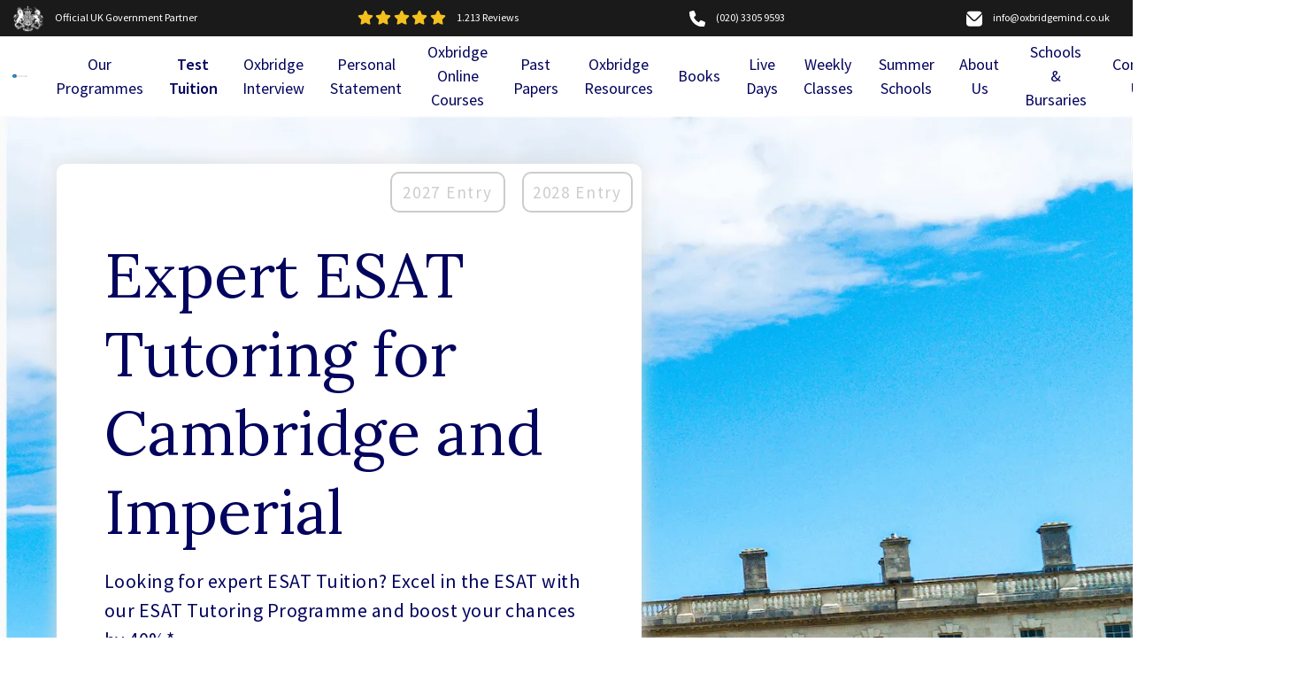

--- FILE ---
content_type: text/html; charset=UTF-8
request_url: https://oxbridgemind.co.uk/test-tuition/esat-tuition/
body_size: 73878
content:
<!DOCTYPE html> <html dir="ltr" lang="en-US" prefix="og: https://ogp.me/ns#"> <head><script>if(navigator.userAgent.match(/MSIE|Internet Explorer/i)||navigator.userAgent.match(/Trident\/7\..*?rv:11/i)){let e=document.location.href;if(!e.match(/[?&]nonitro/)){if(e.indexOf("?")==-1){if(e.indexOf("#")==-1){document.location.href=e+"?nonitro=1"}else{document.location.href=e.replace("#","?nonitro=1#")}}else{if(e.indexOf("#")==-1){document.location.href=e+"&nonitro=1"}else{document.location.href=e.replace("#","&nonitro=1#")}}}}</script><link rel="preconnect" href="https://www.google.com" /><link rel="preconnect" href="https://cdn-ilchced.nitrocdn.com" /><meta charset="UTF-8" /><meta http-equiv="X-UA-Compatible" content="IE=edge" /><meta name="viewport" content="width=device-width, initial-scale=1" /><meta name="google-site-verification" content="p9IBS6JFtumlWTAuFNgw0c-fJvbZ2BorHY-1MF_UlwQ" /><title>ESAT Tutoring for Cambridge &amp; Imperial – Oxbridge Mind</title><meta name="description" content="Top 1:10 Oxbridge ESAT tutors. 1:1 personalised tutoring for Cambridge and Imperial applicants. Book your free consultation today." /><meta name="robots" content="max-image-preview:large" /><meta name="generator" content="All in One SEO Pro (AIOSEO) 4.8.5" /><meta property="og:locale" content="en_US" /><meta property="og:site_name" content="Oxbridge Mind - The UK&#039;s Leading Oxbridge Specialists" /><meta property="og:type" content="article" /><meta property="og:title" content="ESAT Tutoring for Cambridge &amp; Imperial – Oxbridge Mind" /><meta property="og:description" content="Top 1:10 Oxbridge ESAT tutors. 1:1 personalised tutoring for Cambridge and Imperial applicants. Book your free consultation today." /><meta property="og:url" content="https://oxbridgemind.co.uk/test-tuition/esat-tuition/" /><meta property="og:image" content="https://oxbridgemind.co.uk/wp-content/uploads/2024/07/ESAT-Course-Images.jpg" /><meta property="og:image:secure_url" content="https://oxbridgemind.co.uk/wp-content/uploads/2024/07/ESAT-Course-Images.jpg" /><meta property="og:image:width" content="1920" /><meta property="og:image:height" content="1080" /><meta property="article:published_time" content="2024-01-28T14:50:29+00:00" /><meta property="article:modified_time" content="2025-07-25T11:13:43+00:00" /><meta property="article:publisher" content="https://www.facebook.com/oxbridgemind" /><meta name="twitter:card" content="summary_large_image" /><meta name="twitter:title" content="ESAT Tutoring for Cambridge &amp; Imperial – Oxbridge Mind" /><meta name="twitter:description" content="Top 1:10 Oxbridge ESAT tutors. 1:1 personalised tutoring for Cambridge and Imperial applicants. Book your free consultation today." /><meta name="twitter:image" content="https://oxbridgemind.co.uk/wp-content/uploads/2024/07/ESAT-Course-Images.jpg" /><meta name="generator" content="WordPress 6.8.3" /><meta name="msapplication-TileImage" content="https://oxbridgemind.co.uk/wp-content/uploads/2022/01/logo_Oxbridge.png" /><meta name="generator" content="NitroPack" /><script>var NPSH,NitroScrollHelper;NPSH=NitroScrollHelper=function(){let e=null;const o=window.sessionStorage.getItem("nitroScrollPos");function t(){let e=JSON.parse(window.sessionStorage.getItem("nitroScrollPos"))||{};if(typeof e!=="object"){e={}}e[document.URL]=window.scrollY;window.sessionStorage.setItem("nitroScrollPos",JSON.stringify(e))}window.addEventListener("scroll",function(){if(e!==null){clearTimeout(e)}e=setTimeout(t,200)},{passive:true});let r={};r.getScrollPos=()=>{if(!o){return 0}const e=JSON.parse(o);return e[document.URL]||0};r.isScrolled=()=>{return r.getScrollPos()>document.documentElement.clientHeight*.5};return r}();</script><script>(function(){var a=false;var e=document.documentElement.classList;var i=navigator.userAgent.toLowerCase();var n=["android","iphone","ipad"];var r=n.length;var o;var d=null;for(var t=0;t<r;t++){o=n[t];if(i.indexOf(o)>-1)d=o;if(e.contains(o)){a=true;e.remove(o)}}if(a&&d){e.add(d);if(d=="iphone"||d=="ipad"){e.add("ios")}}})();</script><script type="text/worker" id="nitro-web-worker">var preloadRequests=0;var remainingCount={};var baseURI="";self.onmessage=function(e){switch(e.data.cmd){case"RESOURCE_PRELOAD":var o=e.data.requestId;remainingCount[o]=0;e.data.resources.forEach(function(e){preload(e,function(o){return function(){console.log(o+" DONE: "+e);if(--remainingCount[o]==0){self.postMessage({cmd:"RESOURCE_PRELOAD",requestId:o})}}}(o));remainingCount[o]++});break;case"SET_BASEURI":baseURI=e.data.uri;break}};async function preload(e,o){if(typeof URL!=="undefined"&&baseURI){try{var a=new URL(e,baseURI);e=a.href}catch(e){console.log("Worker error: "+e.message)}}console.log("Preloading "+e);try{var n=new Request(e,{mode:"no-cors",redirect:"follow"});await fetch(n);o()}catch(a){console.log(a);var r=new XMLHttpRequest;r.responseType="blob";r.onload=o;r.onerror=o;r.open("GET",e,true);r.send()}}</script><script id="nprl">(()=>{if(window.NPRL!=undefined)return;(function(e){var t=e.prototype;t.after||(t.after=function(){var e,t=arguments,n=t.length,r=0,i=this,o=i.parentNode,a=Node,c=String,u=document;if(o!==null){while(r<n){(e=t[r])instanceof a?(i=i.nextSibling)!==null?o.insertBefore(e,i):o.appendChild(e):o.appendChild(u.createTextNode(c(e)));++r}}})})(Element);var e,t;e=t=function(){var t=false;var r=window.URL||window.webkitURL;var i=true;var o=true;var a=2;var c=null;var u=null;var d=true;var s=window.nitroGtmExcludes!=undefined;var l=s?JSON.parse(atob(window.nitroGtmExcludes)).map(e=>new RegExp(e)):[];var f;var m;var v=null;var p=null;var g=null;var h={touch:["touchmove","touchend"],default:["mousemove","click","keydown","wheel"]};var E=true;var y=[];var w=false;var b=[];var S=0;var N=0;var L=false;var T=0;var R=null;var O=false;var A=false;var C=false;var P=[];var I=[];var M=[];var k=[];var x=false;var _={};var j=new Map;var B="noModule"in HTMLScriptElement.prototype;var q=requestAnimationFrame||mozRequestAnimationFrame||webkitRequestAnimationFrame||msRequestAnimationFrame;const D="gtm.js?id=";function H(e,t){if(!_[e]){_[e]=[]}_[e].push(t)}function U(e,t){if(_[e]){var n=0,r=_[e];for(var n=0;n<r.length;n++){r[n].call(this,t)}}}function Y(){(function(e,t){var r=null;var i=function(e){r(e)};var o=null;var a={};var c=null;var u=null;var d=0;e.addEventListener(t,function(r){if(["load","DOMContentLoaded"].indexOf(t)!=-1){if(u){Q(function(){e.triggerNitroEvent(t)})}c=true}else if(t=="readystatechange"){d++;n.ogReadyState=d==1?"interactive":"complete";if(u&&u>=d){n.documentReadyState=n.ogReadyState;Q(function(){e.triggerNitroEvent(t)})}}});e.addEventListener(t+"Nitro",function(e){if(["load","DOMContentLoaded"].indexOf(t)!=-1){if(!c){e.preventDefault();e.stopImmediatePropagation()}else{}u=true}else if(t=="readystatechange"){u=n.documentReadyState=="interactive"?1:2;if(d<u){e.preventDefault();e.stopImmediatePropagation()}}});switch(t){case"load":o="onload";break;case"readystatechange":o="onreadystatechange";break;case"pageshow":o="onpageshow";break;default:o=null;break}if(o){Object.defineProperty(e,o,{get:function(){return r},set:function(n){if(typeof n!=="function"){r=null;e.removeEventListener(t+"Nitro",i)}else{if(!r){e.addEventListener(t+"Nitro",i)}r=n}}})}Object.defineProperty(e,"addEventListener"+t,{value:function(r){if(r!=t||!n.startedScriptLoading||document.currentScript&&document.currentScript.hasAttribute("nitro-exclude")){}else{arguments[0]+="Nitro"}e.ogAddEventListener.apply(e,arguments);a[arguments[1]]=arguments[0]}});Object.defineProperty(e,"removeEventListener"+t,{value:function(t){var n=a[arguments[1]];arguments[0]=n;e.ogRemoveEventListener.apply(e,arguments)}});Object.defineProperty(e,"triggerNitroEvent"+t,{value:function(t,n){n=n||e;var r=new Event(t+"Nitro",{bubbles:true});r.isNitroPack=true;Object.defineProperty(r,"type",{get:function(){return t},set:function(){}});Object.defineProperty(r,"target",{get:function(){return n},set:function(){}});e.dispatchEvent(r)}});if(typeof e.triggerNitroEvent==="undefined"){(function(){var t=e.addEventListener;var n=e.removeEventListener;Object.defineProperty(e,"ogAddEventListener",{value:t});Object.defineProperty(e,"ogRemoveEventListener",{value:n});Object.defineProperty(e,"addEventListener",{value:function(n){var r="addEventListener"+n;if(typeof e[r]!=="undefined"){e[r].apply(e,arguments)}else{t.apply(e,arguments)}},writable:true});Object.defineProperty(e,"removeEventListener",{value:function(t){var r="removeEventListener"+t;if(typeof e[r]!=="undefined"){e[r].apply(e,arguments)}else{n.apply(e,arguments)}}});Object.defineProperty(e,"triggerNitroEvent",{value:function(t,n){var r="triggerNitroEvent"+t;if(typeof e[r]!=="undefined"){e[r].apply(e,arguments)}}})})()}}).apply(null,arguments)}Y(window,"load");Y(window,"pageshow");Y(window,"DOMContentLoaded");Y(document,"DOMContentLoaded");Y(document,"readystatechange");try{var F=new Worker(r.createObjectURL(new Blob([document.getElementById("nitro-web-worker").textContent],{type:"text/javascript"})))}catch(e){var F=new Worker("data:text/javascript;base64,"+btoa(document.getElementById("nitro-web-worker").textContent))}F.onmessage=function(e){if(e.data.cmd=="RESOURCE_PRELOAD"){U(e.data.requestId,e)}};if(typeof document.baseURI!=="undefined"){F.postMessage({cmd:"SET_BASEURI",uri:document.baseURI})}var G=function(e){if(--S==0){Q(K)}};var W=function(e){e.target.removeEventListener("load",W);e.target.removeEventListener("error",W);e.target.removeEventListener("nitroTimeout",W);if(e.type!="nitroTimeout"){clearTimeout(e.target.nitroTimeout)}if(--N==0&&S==0){Q(J)}};var X=function(e){var t=e.textContent;try{var n=r.createObjectURL(new Blob([t.replace(/^(?:<!--)?(.*?)(?:-->)?$/gm,"$1")],{type:"text/javascript"}))}catch(e){var n="data:text/javascript;base64,"+btoa(t.replace(/^(?:<!--)?(.*?)(?:-->)?$/gm,"$1"))}return n};var K=function(){n.documentReadyState="interactive";document.triggerNitroEvent("readystatechange");document.triggerNitroEvent("DOMContentLoaded");if(window.pageYOffset||window.pageXOffset){window.dispatchEvent(new Event("scroll"))}A=true;Q(function(){if(N==0){Q(J)}Q($)})};var J=function(){if(!A||O)return;O=true;R.disconnect();en();n.documentReadyState="complete";document.triggerNitroEvent("readystatechange");window.triggerNitroEvent("load",document);window.triggerNitroEvent("pageshow",document);if(window.pageYOffset||window.pageXOffset||location.hash){let e=typeof history.scrollRestoration!=="undefined"&&history.scrollRestoration=="auto";if(e&&typeof NPSH!=="undefined"&&NPSH.getScrollPos()>0&&window.pageYOffset>document.documentElement.clientHeight*.5){window.scrollTo(0,NPSH.getScrollPos())}else if(location.hash){try{let e=document.querySelector(location.hash);if(e){e.scrollIntoView()}}catch(e){}}}var e=null;if(a==1){e=eo}else{e=eu}Q(e)};var Q=function(e){setTimeout(e,0)};var V=function(e){if(e.type=="touchend"||e.type=="click"){g=e}};var $=function(){if(d&&g){setTimeout(function(e){return function(){var t=function(e,t,n){var r=new Event(e,{bubbles:true,cancelable:true});if(e=="click"){r.clientX=t;r.clientY=n}else{r.touches=[{clientX:t,clientY:n}]}return r};var n;if(e.type=="touchend"){var r=e.changedTouches[0];n=document.elementFromPoint(r.clientX,r.clientY);n.dispatchEvent(t("touchstart"),r.clientX,r.clientY);n.dispatchEvent(t("touchend"),r.clientX,r.clientY);n.dispatchEvent(t("click"),r.clientX,r.clientY)}else if(e.type=="click"){n=document.elementFromPoint(e.clientX,e.clientY);n.dispatchEvent(t("click"),e.clientX,e.clientY)}}}(g),150);g=null}};var z=function(e){if(e.tagName=="SCRIPT"&&!e.hasAttribute("data-nitro-for-id")&&!e.hasAttribute("nitro-document-write")||e.tagName=="IMG"&&(e.hasAttribute("src")||e.hasAttribute("srcset"))||e.tagName=="IFRAME"&&e.hasAttribute("src")||e.tagName=="LINK"&&e.hasAttribute("href")&&e.hasAttribute("rel")&&e.getAttribute("rel")=="stylesheet"){if(e.tagName==="IFRAME"&&e.src.indexOf("about:blank")>-1){return}var t="";switch(e.tagName){case"LINK":t=e.href;break;case"IMG":if(k.indexOf(e)>-1)return;t=e.srcset||e.src;break;default:t=e.src;break}var n=e.getAttribute("type");if(!t&&e.tagName!=="SCRIPT")return;if((e.tagName=="IMG"||e.tagName=="LINK")&&(t.indexOf("data:")===0||t.indexOf("blob:")===0))return;if(e.tagName=="SCRIPT"&&n&&n!=="text/javascript"&&n!=="application/javascript"){if(n!=="module"||!B)return}if(e.tagName==="SCRIPT"){if(k.indexOf(e)>-1)return;if(e.noModule&&B){return}let t=null;if(document.currentScript){if(document.currentScript.src&&document.currentScript.src.indexOf(D)>-1){t=document.currentScript}if(document.currentScript.hasAttribute("data-nitro-gtm-id")){e.setAttribute("data-nitro-gtm-id",document.currentScript.getAttribute("data-nitro-gtm-id"))}}else if(window.nitroCurrentScript){if(window.nitroCurrentScript.src&&window.nitroCurrentScript.src.indexOf(D)>-1){t=window.nitroCurrentScript}}if(t&&s){let n=false;for(const t of l){n=e.src?t.test(e.src):t.test(e.textContent);if(n){break}}if(!n){e.type="text/googletagmanagerscript";let n=t.hasAttribute("data-nitro-gtm-id")?t.getAttribute("data-nitro-gtm-id"):t.id;if(!j.has(n)){j.set(n,[])}let r=j.get(n);r.push(e);return}}if(!e.src){if(e.textContent.length>0){e.textContent+="\n;if(document.currentScript.nitroTimeout) {clearTimeout(document.currentScript.nitroTimeout);}; setTimeout(function() { this.dispatchEvent(new Event('load')); }.bind(document.currentScript), 0);"}else{return}}else{}k.push(e)}if(!e.hasOwnProperty("nitroTimeout")){N++;e.addEventListener("load",W,true);e.addEventListener("error",W,true);e.addEventListener("nitroTimeout",W,true);e.nitroTimeout=setTimeout(function(){console.log("Resource timed out",e);e.dispatchEvent(new Event("nitroTimeout"))},5e3)}}};var Z=function(e){if(e.hasOwnProperty("nitroTimeout")&&e.nitroTimeout){clearTimeout(e.nitroTimeout);e.nitroTimeout=null;e.dispatchEvent(new Event("nitroTimeout"))}};document.documentElement.addEventListener("load",function(e){if(e.target.tagName=="SCRIPT"||e.target.tagName=="IMG"){k.push(e.target)}},true);document.documentElement.addEventListener("error",function(e){if(e.target.tagName=="SCRIPT"||e.target.tagName=="IMG"){k.push(e.target)}},true);var ee=["appendChild","replaceChild","insertBefore","prepend","append","before","after","replaceWith","insertAdjacentElement"];var et=function(){if(s){window._nitro_setTimeout=window.setTimeout;window.setTimeout=function(e,t,...n){let r=document.currentScript||window.nitroCurrentScript;if(!r||r.src&&r.src.indexOf(D)==-1){return window._nitro_setTimeout.call(window,e,t,...n)}return window._nitro_setTimeout.call(window,function(e,t){return function(...n){window.nitroCurrentScript=e;t(...n)}}(r,e),t,...n)}}ee.forEach(function(e){HTMLElement.prototype["og"+e]=HTMLElement.prototype[e];HTMLElement.prototype[e]=function(...t){if(this.parentNode||this===document.documentElement){switch(e){case"replaceChild":case"insertBefore":t.pop();break;case"insertAdjacentElement":t.shift();break}t.forEach(function(e){if(!e)return;if(e.tagName=="SCRIPT"){z(e)}else{if(e.children&&e.children.length>0){e.querySelectorAll("script").forEach(z)}}})}return this["og"+e].apply(this,arguments)}})};var en=function(){if(s&&typeof window._nitro_setTimeout==="function"){window.setTimeout=window._nitro_setTimeout}ee.forEach(function(e){HTMLElement.prototype[e]=HTMLElement.prototype["og"+e]})};var er=async function(){if(o){ef(f);ef(V);if(v){clearTimeout(v);v=null}}if(T===1){L=true;return}else if(T===0){T=-1}n.startedScriptLoading=true;Object.defineProperty(document,"readyState",{get:function(){return n.documentReadyState},set:function(){}});var e=document.documentElement;var t={attributes:true,attributeFilter:["src"],childList:true,subtree:true};R=new MutationObserver(function(e,t){e.forEach(function(e){if(e.type=="childList"&&e.addedNodes.length>0){e.addedNodes.forEach(function(e){if(!document.documentElement.contains(e)){return}if(e.tagName=="IMG"||e.tagName=="IFRAME"||e.tagName=="LINK"){z(e)}})}if(e.type=="childList"&&e.removedNodes.length>0){e.removedNodes.forEach(function(e){if(e.tagName=="IFRAME"||e.tagName=="LINK"){Z(e)}})}if(e.type=="attributes"){var t=e.target;if(!document.documentElement.contains(t)){return}if(t.tagName=="IFRAME"||t.tagName=="LINK"||t.tagName=="IMG"||t.tagName=="SCRIPT"){z(t)}}})});R.observe(e,t);if(!s){et()}await Promise.all(P);var r=b.shift();var i=null;var a=false;while(r){var c;var u=JSON.parse(atob(r.meta));var d=u.delay;if(r.type=="inline"){var l=document.getElementById(r.id);if(l){l.remove()}else{r=b.shift();continue}c=X(l);if(c===false){r=b.shift();continue}}else{c=r.src}if(!a&&r.type!="inline"&&(typeof u.attributes.async!="undefined"||typeof u.attributes.defer!="undefined")){if(i===null){i=r}else if(i===r){a=true}if(!a){b.push(r);r=b.shift();continue}}var m=document.createElement("script");m.src=c;m.setAttribute("data-nitro-for-id",r.id);for(var p in u.attributes){try{if(u.attributes[p]===false){m.setAttribute(p,"")}else{m.setAttribute(p,u.attributes[p])}}catch(e){console.log("Error while setting script attribute",m,e)}}m.async=false;if(u.canonicalLink!=""&&Object.getOwnPropertyDescriptor(m,"src")?.configurable!==false){(e=>{Object.defineProperty(m,"src",{get:function(){return e.canonicalLink},set:function(){}})})(u)}if(d){setTimeout((function(e,t){var n=document.querySelector("[data-nitro-marker-id='"+t+"']");if(n){n.after(e)}else{document.head.appendChild(e)}}).bind(null,m,r.id),d)}else{m.addEventListener("load",G);m.addEventListener("error",G);if(!m.noModule||!B){S++}var g=document.querySelector("[data-nitro-marker-id='"+r.id+"']");if(g){Q(function(e,t){return function(){e.after(t)}}(g,m))}else{Q(function(e){return function(){document.head.appendChild(e)}}(m))}}r=b.shift()}};var ei=function(){var e=document.getElementById("nitro-deferred-styles");var t=document.createElement("div");t.innerHTML=e.textContent;return t};var eo=async function(e){isPreload=e&&e.type=="NitroPreload";if(!isPreload){T=-1;E=false;if(o){ef(f);ef(V);if(v){clearTimeout(v);v=null}}}if(w===false){var t=ei();let e=t.querySelectorAll('style,link[rel="stylesheet"]');w=e.length;if(w){let e=document.getElementById("nitro-deferred-styles-marker");e.replaceWith.apply(e,t.childNodes)}else if(isPreload){Q(ed)}else{es()}}else if(w===0&&!isPreload){es()}};var ea=function(){var e=ei();var t=e.childNodes;var n;var r=[];for(var i=0;i<t.length;i++){n=t[i];if(n.href){r.push(n.href)}}var o="css-preload";H(o,function(e){eo(new Event("NitroPreload"))});if(r.length){F.postMessage({cmd:"RESOURCE_PRELOAD",resources:r,requestId:o})}else{Q(function(){U(o)})}};var ec=function(){if(T===-1)return;T=1;var e=[];var t,n;for(var r=0;r<b.length;r++){t=b[r];if(t.type!="inline"){if(t.src){n=JSON.parse(atob(t.meta));if(n.delay)continue;if(n.attributes.type&&n.attributes.type=="module"&&!B)continue;e.push(t.src)}}}if(e.length){var i="js-preload";H(i,function(e){T=2;if(L){Q(er)}});F.postMessage({cmd:"RESOURCE_PRELOAD",resources:e,requestId:i})}};var eu=function(){while(I.length){style=I.shift();if(style.hasAttribute("nitropack-onload")){style.setAttribute("onload",style.getAttribute("nitropack-onload"));Q(function(e){return function(){e.dispatchEvent(new Event("load"))}}(style))}}while(M.length){style=M.shift();if(style.hasAttribute("nitropack-onerror")){style.setAttribute("onerror",style.getAttribute("nitropack-onerror"));Q(function(e){return function(){e.dispatchEvent(new Event("error"))}}(style))}}};var ed=function(){if(!x){if(i){Q(function(){var e=document.getElementById("nitro-critical-css");if(e){e.remove()}})}x=true;onStylesLoadEvent=new Event("NitroStylesLoaded");onStylesLoadEvent.isNitroPack=true;window.dispatchEvent(onStylesLoadEvent)}};var es=function(){if(a==2){Q(er)}else{eu()}};var el=function(e){m.forEach(function(t){document.addEventListener(t,e,true)})};var ef=function(e){m.forEach(function(t){document.removeEventListener(t,e,true)})};if(s){et()}return{setAutoRemoveCriticalCss:function(e){i=e},registerScript:function(e,t,n){b.push({type:"remote",src:e,id:t,meta:n})},registerInlineScript:function(e,t){b.push({type:"inline",id:e,meta:t})},registerStyle:function(e,t,n){y.push({href:e,rel:t,media:n})},onLoadStyle:function(e){I.push(e);if(w!==false&&--w==0){Q(ed);if(E){E=false}else{es()}}},onErrorStyle:function(e){M.push(e);if(w!==false&&--w==0){Q(ed);if(E){E=false}else{es()}}},loadJs:function(e,t){if(!e.src){var n=X(e);if(n!==false){e.src=n;e.textContent=""}}if(t){Q(function(e,t){return function(){e.after(t)}}(t,e))}else{Q(function(e){return function(){document.head.appendChild(e)}}(e))}},loadQueuedResources:async function(){window.dispatchEvent(new Event("NitroBootStart"));if(p){clearTimeout(p);p=null}window.removeEventListener("load",e.loadQueuedResources);f=a==1?er:eo;if(!o||g){Q(f)}else{if(navigator.userAgent.indexOf(" Edge/")==-1){ea();H("css-preload",ec)}el(f);if(u){if(c){v=setTimeout(f,c)}}else{}}},fontPreload:function(e){var t="critical-fonts";H(t,function(e){document.getElementById("nitro-critical-fonts").type="text/css"});F.postMessage({cmd:"RESOURCE_PRELOAD",resources:e,requestId:t})},boot:function(){if(t)return;t=true;C=typeof NPSH!=="undefined"&&NPSH.isScrolled();let n=document.prerendering;if(location.hash||C||n){o=false}m=h.default.concat(h.touch);p=setTimeout(e.loadQueuedResources,1500);el(V);if(C){e.loadQueuedResources()}else{window.addEventListener("load",e.loadQueuedResources)}},addPrerequisite:function(e){P.push(e)},getTagManagerNodes:function(e){if(!e)return j;return j.get(e)??[]}}}();var n,r;n=r=function(){var t=document.write;return{documentWrite:function(n,r){if(n&&n.hasAttribute("nitro-exclude")){return t.call(document,r)}var i=null;if(n.documentWriteContainer){i=n.documentWriteContainer}else{i=document.createElement("span");n.documentWriteContainer=i}var o=null;if(n){if(n.hasAttribute("data-nitro-for-id")){o=document.querySelector('template[data-nitro-marker-id="'+n.getAttribute("data-nitro-for-id")+'"]')}else{o=n}}i.innerHTML+=r;i.querySelectorAll("script").forEach(function(e){e.setAttribute("nitro-document-write","")});if(!i.parentNode){if(o){o.parentNode.insertBefore(i,o)}else{document.body.appendChild(i)}}var a=document.createElement("span");a.innerHTML=r;var c=a.querySelectorAll("script");if(c.length){c.forEach(function(t){var n=t.getAttributeNames();var r=document.createElement("script");n.forEach(function(e){r.setAttribute(e,t.getAttribute(e))});r.async=false;if(!t.src&&t.textContent){r.textContent=t.textContent}e.loadJs(r,o)})}},TrustLogo:function(e,t){var n=document.getElementById(e);var r=document.createElement("img");r.src=t;n.parentNode.insertBefore(r,n)},documentReadyState:"loading",ogReadyState:document.readyState,startedScriptLoading:false,loadScriptDelayed:function(e,t){setTimeout(function(){var t=document.createElement("script");t.src=e;document.head.appendChild(t)},t)}}}();document.write=function(e){n.documentWrite(document.currentScript,e)};document.writeln=function(e){n.documentWrite(document.currentScript,e+"\n")};window.NPRL=e;window.NitroResourceLoader=t;window.NPh=n;window.NitroPackHelper=r})();</script><template id="nitro-deferred-styles-marker"></template><style id="nitro-fonts">@font-face{font-family:"i2-pros-cons";src:url("https://cdn-ilchced.nitrocdn.com/rzqDnaPHGqtJLSLqYeckevljxTlQGYJa/assets/static/source/rev-118cb57/oxbridgemind.co.uk/wp-content/plugins/i2-pro-cons/dist/fonts/fonts/i2-pros-cons.eot");src:url("https://cdn-ilchced.nitrocdn.com/rzqDnaPHGqtJLSLqYeckevljxTlQGYJa/assets/static/source/rev-118cb57/oxbridgemind.co.uk/wp-content/plugins/i2-pro-cons/dist/fonts/fonts/i2-pros-cons.ttf") format("truetype");font-weight:normal;font-style:normal;font-display:swap}@font-face{font-family:swiper-icons;src:url("data:application/font-woff;charset=utf-8;base64, [base64]//wADZ2x5ZgAAAywAAADMAAAD2MHtryVoZWFkAAABbAAAADAAAAA2E2+eoWhoZWEAAAGcAAAAHwAAACQC9gDzaG10eAAAAigAAAAZAAAArgJkABFsb2NhAAAC0AAAAFoAAABaFQAUGG1heHAAAAG8AAAAHwAAACAAcABAbmFtZQAAA/gAAAE5AAACXvFdBwlwb3N0AAAFNAAAAGIAAACE5s74hXjaY2BkYGAAYpf5Hu/j+W2+MnAzMYDAzaX6QjD6/4//Bxj5GA8AuRwMYGkAPywL13jaY2BkYGA88P8Agx4j+/8fQDYfA1AEBWgDAIB2BOoAeNpjYGRgYNBh4GdgYgABEMnIABJzYNADCQAACWgAsQB42mNgYfzCOIGBlYGB0YcxjYGBwR1Kf2WQZGhhYGBiYGVmgAFGBiQQkOaawtDAoMBQxXjg/wEGPcYDDA4wNUA2CCgwsAAAO4EL6gAAeNpj2M0gyAACqxgGNWBkZ2D4/wMA+xkDdgAAAHjaY2BgYGaAYBkGRgYQiAHyGMF8FgYHIM3DwMHABGQrMOgyWDLEM1T9/w8UBfEMgLzE////P/5//f/V/xv+r4eaAAeMbAxwIUYmIMHEgKYAYjUcsDAwsLKxc3BycfPw8jEQA/[base64]/uznmfPFBNODM2K7MTQ45YEAZqGP81AmGGcF3iPqOop0r1SPTaTbVkfUe4HXj97wYE+yNwWYxwWu4v1ugWHgo3S1XdZEVqWM7ET0cfnLGxWfkgR42o2PvWrDMBSFj/IHLaF0zKjRgdiVMwScNRAoWUoH78Y2icB/yIY09An6AH2Bdu/UB+yxopYshQiEvnvu0dURgDt8QeC8PDw7Fpji3fEA4z/PEJ6YOB5hKh4dj3EvXhxPqH/SKUY3rJ7srZ4FZnh1PMAtPhwP6fl2PMJMPDgeQ4rY8YT6Gzao0eAEA409DuggmTnFnOcSCiEiLMgxCiTI6Cq5DZUd3Qmp10vO0LaLTd2cjN4fOumlc7lUYbSQcZFkutRG7g6JKZKy0RmdLY680CDnEJ+UMkpFFe1RN7nxdVpXrC4aTtnaurOnYercZg2YVmLN/d/gczfEimrE/fs/bOuq29Zmn8tloORaXgZgGa78yO9/cnXm2BpaGvq25Dv9S4E9+5SIc9PqupJKhYFSSl47+Qcr1mYNAAAAeNptw0cKwkAAAMDZJA8Q7OUJvkLsPfZ6zFVERPy8qHh2YER+3i/BP83vIBLLySsoKimrqKqpa2hp6+jq6RsYGhmbmJqZSy0sraxtbO3sHRydnEMU4uR6yx7JJXveP7WrDycAAAAAAAH//wACeNpjYGRgYOABYhkgZgJCZgZNBkYGLQZtIJsFLMYAAAw3ALgAeNolizEKgDAQBCchRbC2sFER0YD6qVQiBCv/H9ezGI6Z5XBAw8CBK/m5iQQVauVbXLnOrMZv2oLdKFa8Pjuru2hJzGabmOSLzNMzvutpB3N42mNgZGBg4GKQYzBhYMxJLMlj4GBgAYow/P/PAJJhLM6sSoWKfWCAAwDAjgbRAAB42mNgYGBkAIIbCZo5IPrmUn0hGA0AO8EFTQAA");font-weight:400;font-style:normal;font-display:swap}</style><style type="text/css" id="nitro-critical-css">@charset "UTF-8";:root{--wp-admin-theme-color:#3858e9;--wp-admin-theme-color--rgb:56,88,233;--wp-admin-theme-color-darker-10:#2145e6;--wp-admin-theme-color-darker-10--rgb:33,69,230;--wp-admin-theme-color-darker-20:#183ad6;--wp-admin-theme-color-darker-20--rgb:24,58,214;--wp-admin-border-width-focus:2px}:root{--wp-admin-theme-color:#007cba;--wp-admin-theme-color--rgb:0,124,186;--wp-admin-theme-color-darker-10:#006ba1;--wp-admin-theme-color-darker-10--rgb:0,107,161;--wp-admin-theme-color-darker-20:#005a87;--wp-admin-theme-color-darker-20--rgb:0,90,135;--wp-admin-border-width-focus:2px;--wp-block-synced-color:#7a00df;--wp-block-synced-color--rgb:122,0,223;--wp-bound-block-color:var(--wp-block-synced-color)}:root{--wp-admin-theme-color:#007cba;--wp-admin-theme-color--rgb:0,124,186;--wp-admin-theme-color-darker-10:#006ba1;--wp-admin-theme-color-darker-10--rgb:0,107,161;--wp-admin-theme-color-darker-20:#005a87;--wp-admin-theme-color-darker-20--rgb:0,90,135;--wp-admin-border-width-focus:2px;--wp-block-synced-color:#7a00df;--wp-block-synced-color--rgb:122,0,223;--wp-bound-block-color:var(--wp-block-synced-color)}:root{--wp-admin-theme-color:#007cba;--wp-admin-theme-color--rgb:0,124,186;--wp-admin-theme-color-darker-10:#006ba1;--wp-admin-theme-color-darker-10--rgb:0,107,161;--wp-admin-theme-color-darker-20:#005a87;--wp-admin-theme-color-darker-20--rgb:0,90,135;--wp-admin-border-width-focus:2px;--wp-block-synced-color:#7a00df;--wp-block-synced-color--rgb:122,0,223;--wp-bound-block-color:var(--wp-block-synced-color)}:root{--wp-admin-theme-color:#007cba;--wp-admin-theme-color--rgb:0,124,186;--wp-admin-theme-color-darker-10:#006ba1;--wp-admin-theme-color-darker-10--rgb:0,107,161;--wp-admin-theme-color-darker-20:#005a87;--wp-admin-theme-color-darker-20--rgb:0,90,135;--wp-admin-border-width-focus:2px;--wp-block-synced-color:#7a00df;--wp-block-synced-color--rgb:122,0,223;--wp-bound-block-color:var(--wp-block-synced-color)}:root{--wp-admin-theme-color:#007cba;--wp-admin-theme-color--rgb:0,124,186;--wp-admin-theme-color-darker-10:#006ba1;--wp-admin-theme-color-darker-10--rgb:0,107,161;--wp-admin-theme-color-darker-20:#005a87;--wp-admin-theme-color-darker-20--rgb:0,90,135;--wp-admin-border-width-focus:2px;--wp-block-synced-color:#7a00df;--wp-block-synced-color--rgb:122,0,223;--wp-bound-block-color:var(--wp-block-synced-color)}:root{--wp--preset--aspect-ratio--square:1;--wp--preset--aspect-ratio--4-3:4/3;--wp--preset--aspect-ratio--3-4:3/4;--wp--preset--aspect-ratio--3-2:3/2;--wp--preset--aspect-ratio--2-3:2/3;--wp--preset--aspect-ratio--16-9:16/9;--wp--preset--aspect-ratio--9-16:9/16;--wp--preset--color--black:#000;--wp--preset--color--cyan-bluish-gray:#abb8c3;--wp--preset--color--white:#fff;--wp--preset--color--pale-pink:#f78da7;--wp--preset--color--vivid-red:#cf2e2e;--wp--preset--color--luminous-vivid-orange:#ff6900;--wp--preset--color--luminous-vivid-amber:#fcb900;--wp--preset--color--light-green-cyan:#7bdcb5;--wp--preset--color--vivid-green-cyan:#00d084;--wp--preset--color--pale-cyan-blue:#8ed1fc;--wp--preset--color--vivid-cyan-blue:#0693e3;--wp--preset--color--vivid-purple:#9b51e0;--wp--preset--gradient--vivid-cyan-blue-to-vivid-purple:linear-gradient(135deg,rgba(6,147,227,1) 0%,#9b51e0 100%);--wp--preset--gradient--light-green-cyan-to-vivid-green-cyan:linear-gradient(135deg,#7adcb4 0%,#00d082 100%);--wp--preset--gradient--luminous-vivid-amber-to-luminous-vivid-orange:linear-gradient(135deg,rgba(252,185,0,1) 0%,rgba(255,105,0,1) 100%);--wp--preset--gradient--luminous-vivid-orange-to-vivid-red:linear-gradient(135deg,rgba(255,105,0,1) 0%,#cf2e2e 100%);--wp--preset--gradient--very-light-gray-to-cyan-bluish-gray:linear-gradient(135deg,#eee 0%,#a9b8c3 100%);--wp--preset--gradient--cool-to-warm-spectrum:linear-gradient(135deg,#4aeadc 0%,#9778d1 20%,#cf2aba 40%,#ee2c82 60%,#fb6962 80%,#fef84c 100%);--wp--preset--gradient--blush-light-purple:linear-gradient(135deg,#ffceec 0%,#9896f0 100%);--wp--preset--gradient--blush-bordeaux:linear-gradient(135deg,#fecda5 0%,#fe2d2d 50%,#6b003e 100%);--wp--preset--gradient--luminous-dusk:linear-gradient(135deg,#ffcb70 0%,#c751c0 50%,#4158d0 100%);--wp--preset--gradient--pale-ocean:linear-gradient(135deg,#fff5cb 0%,#b6e3d4 50%,#33a7b5 100%);--wp--preset--gradient--electric-grass:linear-gradient(135deg,#caf880 0%,#71ce7e 100%);--wp--preset--gradient--midnight:linear-gradient(135deg,#020381 0%,#2874fc 100%);--wp--preset--font-size--small:13px;--wp--preset--font-size--medium:20px;--wp--preset--font-size--large:36px;--wp--preset--font-size--x-large:42px;--wp--preset--spacing--20:.44rem;--wp--preset--spacing--30:.67rem;--wp--preset--spacing--40:1rem;--wp--preset--spacing--50:1.5rem;--wp--preset--spacing--60:2.25rem;--wp--preset--spacing--70:3.38rem;--wp--preset--spacing--80:5.06rem;--wp--preset--shadow--natural:6px 6px 9px rgba(0,0,0,.2);--wp--preset--shadow--deep:12px 12px 50px rgba(0,0,0,.4);--wp--preset--shadow--sharp:6px 6px 0px rgba(0,0,0,.2);--wp--preset--shadow--outlined:6px 6px 0px -3px rgba(255,255,255,1),6px 6px rgba(0,0,0,1);--wp--preset--shadow--crisp:6px 6px 0px rgba(0,0,0,1)}.wpcf7 .screen-reader-response{position:absolute;overflow:hidden;clip:rect(1px,1px,1px,1px);clip-path:inset(50%);height:1px;width:1px;margin:-1px;padding:0;border:0;word-wrap:normal !important}.wpcf7 .hidden-fields-container{display:none}.wpcf7 form .wpcf7-response-output{margin:2em .5em 1em;padding:.2em 1em;border:2px solid #00a0d2}.wpcf7 form.init .wpcf7-response-output{display:none}.wpcf7-form-control-wrap{position:relative}.wpcf7-list-item{display:inline-block;margin:0 0 0 1em}.wpcf7-list-item-label::before,.wpcf7-list-item-label::after{content:" "}.wpcf7 input[type="email"],.wpcf7 input[type="tel"]{direction:ltr}.pum-container,.pum-content,.pum-content+.pum-close,.pum-overlay{background:0 0;border:none;bottom:auto;clear:none;float:none;font-family:inherit;font-size:medium;font-style:normal;font-weight:400;height:auto;left:auto;letter-spacing:normal;line-height:normal;max-height:none;max-width:none;min-height:0;min-width:0;overflow:visible;position:static;right:auto;text-align:left;text-decoration:none;text-indent:0;text-transform:none;top:auto;visibility:visible;white-space:normal;width:auto;z-index:auto}.pum-content{position:relative;z-index:1}.pum-overlay{position:fixed}.pum-overlay{height:100%;width:100%;top:0;left:0;right:0;bottom:0;z-index:1999999999;overflow:initial;display:none}.pum-overlay,.pum-overlay *,.pum-overlay :after,.pum-overlay :before,.pum-overlay:after,.pum-overlay:before{box-sizing:border-box}.pum-container{top:100px;position:absolute;margin-bottom:3em;z-index:1999999999}.pum-container.pum-responsive{left:50%;margin-left:-47.5%;width:95%;height:auto;overflow:visible}@media only screen and (min-width:1024px){.pum-container.pum-responsive.pum-responsive-medium{margin-left:-30%;width:60%}}.pum-container .pum-content>:last-child{margin-bottom:0}.pum-container .pum-content>:first-child{margin-top:0}.pum-container .pum-content+.pum-close{text-decoration:none;text-align:center;line-height:1;position:absolute;min-width:1em;z-index:2;background-color:transparent}.pum-theme-1554,.pum-theme-default-theme{background-color:rgba(0,0,0,.5)}.pum-theme-1554 .pum-container,.pum-theme-default-theme .pum-container{padding:1px;border-radius:10px;border:1px none #000;box-shadow:1px 1px 3px 0px rgba(2,2,2,.23);background-color:rgba(249,249,249,1)}.pum-theme-1554 .pum-content,.pum-theme-default-theme .pum-content{color:#8c8c8c;font-family:inherit;font-weight:400}.pum-theme-1554 .pum-content+.pum-close,.pum-theme-default-theme .pum-content+.pum-close{position:absolute;height:auto;width:auto;left:auto;right:0px;bottom:auto;top:0px;padding:8px;color:#00b4d8;font-family:inherit;font-weight:400;font-size:12px;line-height:36px;border:1px none #fff;border-radius:10px;box-shadow:1px 1px 3px 0px rgba(2,2,2,.23);text-shadow:0px 0px 0px rgba(0,0,0,.23);background-color:rgba(249,249,249,1)}#pum-1563{z-index:1999999999}#hbar{position:fixed;top:0;left:0;background-color:#ed2678;height:6px;width:0%;z-index:99999999;border-radius:3vw;box-shadow:0 0 1vw rgba(0,0,0,.6)}#dotnav{position:fixed;right:0;top:30%;display:flex;flex-direction:column;z-index:9999999;align-items:flex-end;width:3vw;padding-right:1vw}@media screen and (max-width:768px){#dotnav{display:none}}:root{--swiper-theme-color:#007aff}:root{--swiper-navigation-size:44px}html{line-height:1.5;-webkit-text-size-adjust:100%;-ms-text-size-adjust:100%;-webkit-box-sizing:border-box;-moz-box-sizing:border-box;box-sizing:border-box}*,*::before,*::after{-webkit-box-sizing:inherit;-moz-box-sizing:inherit;box-sizing:inherit}html,body,div,span,h1,h2,h3,p,a,ul,li,fieldset,form,label{border:0;font-size:100%;font-style:inherit;font-weight:inherit;margin:0;outline:0;padding:0;vertical-align:baseline}body{margin:0}h1{font-size:2em;margin:.67em 0}a{background-color:transparent}img{border-style:none}button,input,select{font-family:inherit;font-size:100%;line-height:1.15;margin:0}button,input{overflow:visible}button,select{text-transform:none}button,[type="button"],[type="submit"]{-webkit-appearance:button}button::-moz-focus-inner,[type="button"]::-moz-focus-inner,[type="submit"]::-moz-focus-inner{border-style:none;padding:0}button:-moz-focusring,[type="button"]:-moz-focusring,[type="submit"]:-moz-focusring{outline:1px dotted ButtonText}fieldset{padding:.35em .75em .625em}[type="checkbox"]{box-sizing:border-box;padding:0}::-webkit-file-upload-button{-webkit-appearance:button;font:inherit}details{display:block}summary{display:list-item}template{display:none}body{margin:0}body{color:#808285;background:#fff;font-style:normal}ul{margin:0 0 1.5em 1.4em}ul{list-style:disc}li>ul{margin-bottom:0;margin-left:1.5em}img{height:auto;max-width:100%}button,input,select{color:#808285;font-weight:normal;font-size:100%;margin:0;vertical-align:baseline}button,input{line-height:normal}p{margin-bottom:1em}.container,.container-fluid{width:100%;padding-right:var(--bs-gutter-x,.75rem);padding-left:var(--bs-gutter-x,.75rem);margin-right:auto;margin-left:auto}@media (min-width:576px){.container{max-width:540px}}@media (min-width:768px){.container{max-width:720px}}@media (min-width:992px){.container{max-width:960px}}@media (min-width:1200px){.container{max-width:1180px}}.row{--bs-gutter-x:1.5rem;--bs-gutter-y:0;display:flex;flex-wrap:wrap;margin-top:calc(-1 * var(--bs-gutter-y));margin-right:calc(-.5 * var(--bs-gutter-x));margin-left:calc(-.5 * var(--bs-gutter-x))}.row>*{box-sizing:border-box;flex-shrink:0;width:100%;max-width:100%;padding-right:calc(var(--bs-gutter-x) * .5);padding-left:calc(var(--bs-gutter-x) * .5);margin-top:var(--bs-gutter-y)}.col{flex:1 0 0%}.col-2{flex:0 0 auto;width:16.66666667%}.col-10{flex:0 0 auto;width:83.33333333%}.col-12{flex:0 0 auto;width:100%}@media (min-width:576px){.col-sm-6{flex:0 0 auto;width:50%}}@media (min-width:768px){.col-md-6{flex:0 0 auto;width:50%}}@media (min-width:992px){.col-lg{flex:1 0 0%}.row-cols-lg-2>*{flex:0 0 auto;width:50%}.col-lg-1{flex:0 0 auto;width:8.33333333%}.col-lg-5{flex:0 0 auto;width:41.66666667%}.col-lg-7{flex:0 0 auto;width:58.33333333%}.col-lg-11{flex:0 0 auto;width:91.66666667%}}.d-flex{display:flex !important}.d-none{display:none !important}.justify-content-start{justify-content:flex-start !important}.justify-content-center{justify-content:center !important}.justify-content-between{justify-content:space-between !important}.align-items-center{align-items:center !important}.my-0{margin-top:0 !important;margin-bottom:0 !important}.my-4{margin-top:1.5rem !important;margin-bottom:1.5rem !important}.mt-2{margin-top:.5rem !important}.mt-3{margin-top:1rem !important}.mb-2{margin-bottom:.5rem !important}.mb-3{margin-bottom:1rem !important}.mb-4{margin-bottom:1.5rem !important}.p-4{padding:1.5rem !important}.py-5{padding-top:3rem !important;padding-bottom:3rem !important}.pt-5{padding-top:3rem !important}.pb-2{padding-bottom:.5rem !important}.pb-3{padding-bottom:1rem !important}.pb-5{padding-bottom:3rem !important}@media (min-width:768px){.d-md-flex{display:flex !important}}@media (min-width:992px){.d-lg-block{display:block !important}.d-lg-none{display:none !important}.justify-content-lg-between{justify-content:space-between !important}.mx-lg-4{margin-right:1.5rem !important;margin-left:1.5rem !important}.my-lg-0{margin-top:0 !important;margin-bottom:0 !important}.my-lg-5{margin-top:3rem !important;margin-bottom:3rem !important}.mt-lg-2{margin-top:.5rem !important}.mt-lg-4{margin-top:1.5rem !important}.mb-lg-0{margin-bottom:0 !important}.mb-lg-3{margin-bottom:1rem !important}.mb-lg-4{margin-bottom:1.5rem !important}.p-lg-3{padding:1rem !important}.p-lg-5{padding:3rem !important}.pb-lg-1{padding-bottom:.25rem !important}.pb-lg-3{padding-bottom:1rem !important}.pb-lg-4{padding-bottom:1.5rem !important}}.burger{height:27px;width:35px;overflow:visible;position:relative;z-index:6;display:block}.burger span,.burger span:before,.burger span:after{background:#1a1a1a;display:block;height:4px;opacity:1;position:absolute;box-sizing:content-box;border-radius:2px}.burger span:before,.burger span:after{content:""}.burger span{right:0px;top:13px;width:35px}.burger span:before{left:0px;top:-10px;width:27px}.burger span:after{left:0px;top:10px;width:27px}.menu-toggle{z-index:5;min-width:100%;min-height:100vh;position:fixed;overflow:hidden;overflow-y:scroll;top:0;height:0;visibility:hidden;opacity:0;text-align:center;padding-top:20px;left:0}.menu-toggle ul{list-style:none;padding:0;margin:0}.menu-toggle a{color:#fff;padding:10px;text-decoration:none;display:flex;position:relative}.menu-item .menu-item-has-children{width:100%}.ox-mega-menu-img{display:none}.menu-item-has-children .sub-menu a{padding:7px 20px;text-align:start}.menu-toggle .sub-menu{display:none}section.header{padding-top:5px;padding-bottom:5px}section.header .container-fluid{display:flex;flex-direction:row;align-items:center;justify-content:space-between}section.header .logo{padding-right:1em}section.header .logo img{display:block;height:48px;width:auto;margin-left:0}@media (min-width:1024px){section.header{position:relative;font-size:18px;padding-top:0;padding-bottom:0}section.header .logo{padding-bottom:5px;padding-top:5px}section.header .logo img{height:auto;width:auto;display:block}.menu-toggle,.menu-toggle>ul{display:flex;visibility:visible;position:static;background:transparent;height:100%;min-height:auto;min-width:auto;opacity:1;padding-top:0;overflow:visible}.burger{display:none}.menu-toggle>ul>li{display:flex;align-items:center}.menu-toggle>ul>li>a{font-size:1em;padding:.8em;color:#03035e;margin:0;display:flex;align-items:center;height:90px}.menu-toggle>ul>li:last-child>a{margin-left:.8em;padding:10px 26px;background:#00b4d8;border:none;border-radius:10px;color:#fff;height:auto}.menu-toggle li a{position:static}.menu-toggle li .sub-menu::before,.menu-toggle li .sub-menu{display:none;position:absolute;width:100%;left:50%;top:100%;background:#1a1a1a;z-index:6}.menu-toggle li .sub-menu::before{content:"";width:100vw;transform:translateX(-50vw);top:0;bottom:0;z-index:-1}.menu-toggle li .sub-menu{z-index:6;visibility:visible;opacity:1;max-width:1400px;transform:translateX(-50%);flex-wrap:wrap;padding:3rem 1rem}.menu-toggle li>.sub-menu>li>.sub-menu{padding:1rem 1rem}.menu-toggle li .sub-menu::before{display:flex}.menu-toggle .sub-menu li{text-align:left;float:left;margin-bottom:10px}.menu-toggle .sub-menu li:nth-child(even){width:25%;min-height:2.3em}.menu-toggle .sub-menu li:nth-child(odd){width:25%;min-height:2.3em}.menu-toggle .sub-menu li a::after{content:"→";font-size:1em;color:#00b4d8;margin-left:10px}.menu-item-has-children .sub-menu a{padding:0;font-size:1em;display:inline}.menu-item-has-children .sub-menu a:after{line-height:normal}.nomega{position:relative}.nomega .sub-menu li{width:100% !important;display:flex;align-items:center}.nomega .sub-menu li:last-child{margin-bottom:0}.menu-toggle li.nomega .sub-menu::before{display:none !important}}.menu-toggle .current-menu-parent>a,.menu-toggle .current-menu-item>a{font-weight:bold}.header-banner{display:flex;flex-direction:column;color:#fff;background-color:#1a1a1a;font-size:.67rem}.header-banner .item{display:flex;align-items:center}.header-banner .item-content{display:flex;align-items:center;padding:.2em 0;background-color:transparent;border-radius:.25em}.header-banner .item a,.header-banner .item a:visited{color:inherit;text-decoration:none}.header-banner .item a.item-content{padding:.5em 1em}.header-banner .icon{display:block;height:1.5em;width:1.5em;background-repeat:no-repeat;background-size:contain;background-position:center}.header-banner .text{margin-left:1em}.header-banner .icon--gov_logo{background-image:url("https://cdn-ilchced.nitrocdn.com/rzqDnaPHGqtJLSLqYeckevljxTlQGYJa/assets/images/optimized/rev-d2dd7ce/oxbridgemind.co.uk/wp-content/themes/oxbridge/assets/img/govuk-crest.png");height:3em;width:3em}.header-banner .icon--gov_logo.nitro-lazy{background-image:none !important}.header-banner .icon--star{background-image:url("data:image/svg+xml,%3Csvg xmlns=\'http://www.w3.org/2000/svg\' viewBox=\'0 0 576 512\'%3E%3Cpath fill=\'%23f4c01e\' d=\'M316.9 18C311.6 7 300.4 0 288.1 0s-23.4 7-28.8 18L195 150.3 51.4 171.5c-12 1.8-22 10.2-25.7 21.7s-.7 24.2 7.9 32.7L137.8 329 113.2 474.7c-2 12 3 24.2 12.9 31.3s23 8 33.8 2.3l128.3-68.5 128.3 68.5c10.8 5.7 23.9 4.9 33.8-2.3s14.9-19.3 12.9-31.3L438.5 329 542.7 225.9c8.6-8.5 11.7-21.2 7.9-32.7s-13.7-19.9-25.7-21.7L381.2 150.3 316.9 18z\'/%3E%3C/svg%3E");transform:translateY(-.1em)}.header-banner .icon--star+.icon--star{margin-left:.2em}.header-banner .icon--phone{background-image:url("data:image/svg+xml,%3Csvg xmlns=\'http://www.w3.org/2000/svg\' viewBox=\'0 0 512 512\'%3E%3Cpath fill=\'%23fff\' d=\'M164.9 24.6c-7.7-18.6-28-28.5-47.4-23.2l-88 24C12.1 30.2 0 46 0 64C0 311.4 200.6 512 448 512c18 0 33.8-12.1 38.6-29.5l24-88c5.3-19.4-4.6-39.7-23.2-47.4l-96-40c-16.3-6.8-35.2-2.1-46.3 11.6L304.7 368C234.3 334.7 177.3 277.7 144 207.3L193.3 167c13.7-11.2 18.4-30 11.6-46.3l-40-96z\'/%3E%3C/svg%3E")}.header-banner .icon--email{background-image:url("data:image/svg+xml,%3Csvg xmlns=\'http://www.w3.org/2000/svg\' x=\'0\' y=\'0\' viewBox=\'0 0 24 24\' xml:space=\'preserve\'%3E%3Cg%3E%3Cpath d=\'m23.954 5.542-8.418 8.418a5.007 5.007 0 0 1-7.072 0L.046 5.542C.032 5.7 0 5.843 0 6v12a5.006 5.006 0 0 0 5 5h14a5.006 5.006 0 0 0 5-5V6c0-.157-.032-.3-.046-.458Z\' fill=\'%23fff\'/%3E%3Cpath d=\'m14.122 12.546 9.134-9.135A4.986 4.986 0 0 0 19 1H5A4.986 4.986 0 0 0 .744 3.411l9.134 9.135a3.007 3.007 0 0 0 4.244 0Z\' fill=\'%23fff\'/%3E%3C/g%3E%3C/svg%3E")}@media (max-width:767px){.ox-mega-menu>.sub-menu>.menu-item.menu-item-type-custom.menu-item-object-custom{width:100%}.sub-menu>.menu-item.menu-item-type-custom.menu-item-object-custom{width:50%}}:root{--black:#000;--white:#fff;--grey:#ccc;--dark-grey:#4d4d4d;--orange-dark:#ff5400;--orange-darker:#ff6d00;--orange:#ff8500;--orange-lighter:#ff9100;--orange-light:#ff9e00;--blue-dark:#03045e;--blue-darker:#023e8a;--blue:#0077b6;--blue-lighter:#0096c7;--blue-light:#00b4d8;--font-accent:"Lora",serif;--font-body:"Source Sans Pro",sans-serif}html,body{font-size:18px;font-family:var(--font-body);color:var(--blue-dark)}h1,h2,h3,.h2,.fundamentals .item-title{font-family:var(--font-accent);line-height:normal}h1{line-height:normal}h1{font-size:50px}h2,.h2{font-size:38px}h3{font-size:28px}h2 span,.title span,.h2 span{position:relative;padding-bottom:5px;margin-bottom:-10px}h2 span::after,.title span::after,.h2 span::after{content:"";position:absolute;background:url("https://cdn-ilchced.nitrocdn.com/rzqDnaPHGqtJLSLqYeckevljxTlQGYJa/assets/images/optimized/rev-d2dd7ce/oxbridgemind.co.uk/wp-content/themes/oxbridge/assets/img/custom-border.svg") no-repeat;background-size:cover;display:inline-block;left:0;right:0;height:.25em;bottom:0;z-index:-1}.text-sm-center{text-align:center}section{background-repeat:no-repeat;background-size:cover;background-position:100%}@media (min-width:1530px){.wrap-1420{max-width:1420px}}.logo{color:#000;text-transform:uppercase;text-decoration:none}.logo img{margin-right:17px}.btn,[type="submit"]{color:var(--blue-dark);border:2px solid;background-color:transparent;border-radius:15px;font-size:1.1em;padding:12px 45px;margin-bottom:10px;display:inline-block;text-decoration:none;font-weight:bold;text-align:center;width:auto}.btn-fill{color:var(--blue-dark);border:2px solid var(--white);background-color:var(--white)}.btn-small{border-radius:4px;padding:3px 10px;font-size:12px;font-family:var(--font-body);font-weight:normal}.color-white{color:var(--white)}.color-dark-grey{color:var(--dark-grey)}.color-blue-light{color:var(--blue-light)}.bg-orange{background-color:var(--orange)}.border-dark-grey{border-color:var(--dark-grey)}.border-orange{border-color:var(--orange)}.border-blue-light{border-color:var(--blue-light)}.fundamentals .box{box-shadow:0 0 10px 0 rgba(94,94,94,22%);border-radius:20px;padding:25px}.shadow{background:#fff;box-shadow:0 0 20px 0 #ddd;border-radius:10px;position:relative}.page-hero{position:relative;z-index:1}.page-hero .container{position:relative;z-index:3}.page-hero .overlay{position:absolute;height:100%;width:100%;z-index:2}.page-hero .bullet_icons img{min-width:20px;margin-right:20px}@media (max-width:1023px){.page-hero{background:none}}@media (min-width:768px){.page-hero .bullet_icons img{min-width:40px}.page-hero .overlay{display:none}.text-sm-center{text-align:unset}.btn{padding:12px 58px;letter-spacing:1.2px}body{font-size:21px}h1{font-size:50px}h2,.h2{font-size:40px}h3{font-size:30px}}@media (min-width:1024px){h1{font-size:70px}h2,.h2{font-size:60px}h3{font-size:42px}.fundamentals .box{padding:47px 50px;box-shadow:none}.btn-small{border-radius:10px;padding:7px 12px;font-size:19px;margin-right:10px;letter-spacing:1.7px}.page-hero{margin-bottom:190px}.page-hero .title{display:flex;flex-wrap:wrap}.page-hero .title h1{order:3;width:100%}.page-hero .h2{font-size:49px;max-width:60%}.page-hero .bnts{font-weight:bold;position:absolute;top:0;right:0}.page-hero .subtitle{font-size:22px;letter-spacing:.5px}.page-hero .bullet_text{font-size:22px;font-family:var(--font-accent)}.page-hero .btn{flex:1;padding-left:10px;padding-right:10px}.page-hero .btn:first-child{max-width:40%;margin-right:15px;min-width:130px}.shadow{margin-bottom:-265px}.fundamentals{margin-bottom:50px}.fundamentals .item-title{font-size:22px}.fundamentals p{font-size:23px}}.book-consultation--buttons>*{margin-bottom:20px;flex:1}@media (min-width:768px){.book-consultation--buttons>*{margin-bottom:0}}.pum-content label,.pum-content input:not([type="radio"]):not([type="checkbox"]):not([type="submit"]),.consultation-form input:not([type="radio"]):not([type="checkbox"]):not([type="submit"]){display:block}.pum-content label{font-weight:bold;font-size:1.1em;padding-left:15px;text-transform:capitalize;margin-bottom:3px}.pum-content input:not([type="radio"]):not([type="checkbox"]):not([type="submit"]),.pum-content select,.consultation-form input:not([type="radio"]):not([type="checkbox"]):not([type="submit"]){width:100%;background-color:#f2f2f2;border:1px solid #f2f2f2;border-radius:10px;padding:16px 20px}.consultation-form .wpcf7-form-control-wrap{margin-bottom:18px}.consultation-form .wpcf7 form .wpcf7-response-output{margin-left:0px;margin-right:0px;margin-bottom:0px;border-radius:10px;padding:15px 20px}@media (min-width:1440px){.page-hero>.container,.fundamentals>.container{max-width:1440px}}@media (min-width:1560px){.page-hero>.container{max-width:1544px}.page-hero>.container .shadow.p-lg-5{padding:57px 88px !important}.page-hero .bnts{top:80px;right:67px}}.trustpilot-wrapper .trustpilot-logo svg{max-width:100px;max-height:40px;display:block}.trustpilot-wrapper .trustpilot-stars svg{max-width:180px;max-height:40px;margin-left:24px;display:block}.trustpilot-line{position:relative;z-index:3}.trustpilot-line.primary{background-color:rgba(3,5,94,.9);padding-top:30px;padding-bottom:30px}.trustpilot-line.divider{height:10px}.trustpilot-line.secondary{height:35px}@media (min-width:992px){.trustpilot-wrapper .trustpilot-logo svg{max-width:138px;max-height:40px;display:block;margin-left:40px}.trustpilot-wrapper .trustpilot-stars svg{max-width:220px;max-height:40px;margin-left:24px;display:block}.trustpilot-line{z-index:0}}.pum-content form{padding:1.5rem}.pum-content .CF-title{margin-bottom:2rem;font-size:44px;color:var(--blue-dark)}.pum-content .wpcf7-form-control-wrap{display:flex;flex-direction:column;width:100%;margin-bottom:1em}.pum-content label{font-size:1.1em;font-weight:bold;color:var(--blue-dark);display:flex;margin-bottom:.5em}.pum-content .acceptance-wrapper .wpcf7-list-item{margin-left:0}.pum-content .acceptance-wrapper .wpcf7-list-item label{flex-direction:row;align-items:center;column-gap:1em;padding:0}.pum-content .new_button_center{display:flex;justify-content:flex-start;align-items:center}.pum-content .btn{margin-bottom:0}.pum-content .wpcf7 form .wpcf7-response-output{margin-left:0;margin-right:0;color:var(--blue-dark)}.pum-container .pum-content+.pum-close{min-width:52px;top:1em;right:1em}.hero__free_resource-form_wrapper .form-control label{display:none}.wpcf7 form .wpcf7-response-output{margin-left:0;margin-right:0;margin-bottom:0;margin-top:1em;border-radius:.5em;padding:.8em 1.2em;background-color:rgba(255,255,255,.3)}.wpcf7-form,form{position:relative}.wpcf7-form::after,.wpcf7-form::before{content:"";opacity:0}.wpcf7-acceptance .wpcf7-list-item{margin-left:0}.wpcf7-acceptance label{padding-left:0}:root{--iti-hover-color:rgba(0,0,0,.05);--iti-border-color:#ccc;--iti-dialcode-color:#999;--iti-dropdown-bg:#fff;--iti-spacer-horizontal:8px;--iti-flag-height:12px;--iti-flag-width:16px;--iti-border-width:1px;--iti-arrow-height:4px;--iti-arrow-width:6px;--iti-triangle-border:calc(var(--iti-arrow-width) / 2);--iti-arrow-padding:6px;--iti-arrow-color:#555;--iti-path-flags-1x:url("https://oxbridgemind.co.uk/wp-content/themes/oxbridge/assets/img/flags.webp");--iti-path-flags-2x:url("https://oxbridgemind.co.uk/wp-content/themes/oxbridge/assets/img/flags@2x.webp");--iti-path-globe-1x:url("https://oxbridgemind.co.uk/wp-content/themes/oxbridge/assets/img/globe.webp");--iti-path-globe-2x:url("https://oxbridgemind.co.uk/wp-content/themes/oxbridge/assets/img/globe@2x.webp");--iti-flag-sprite-width:3904px;--iti-flag-sprite-height:12px;--iti-mobile-popup-margin:30px}.cmplz-hidden{display:none !important}a.btn-outline.bg-transparent.color-dark-grey.border-dark-grey.hover-bg-dark-grey.hover-color-white.btn.d-none.d-lg-block,a.btn-outline.bg-transparent.color-blue-light.border-blue-light.hover-bg-blue-light.hover-color-white.btn{display:none !important}@media (max-width:1024px) and (min-width:768px){.sub-menu>.menu-item.menu-item-type-post_type.menu-item-object-page{width:40%}}@media (max-width:767px){.sub-menu>.menu-item.menu-item-type-post_type.menu-item-object-page{width:50%}}.CF-name,.CF-menu,.CF-number,.CF-email{width:100%;background-color:#f2f2f2;border:1px solid #f2f2f2;border-radius:10px;padding:16px 20px}.CF-label{font-weight:bold;font-size:1.1em;padding-left:15px;text-transform:capitalize;margin-bottom:3px;color:#03045e}.CF-title{text-align:center;margin-bottom:50px;color:#03045e}.new_button_center{display:flex;justify-content:center}.popup_btn_div{margin-top:12px}.CF-label{font-size:24px}@media (min-width:768px){.popup_btn_div{margin-top:34px}.popup_btn_div .wpcf7-form-control.has-spinner.wpcf7-submit.btn-outline.bg-transparent.color-blue-light.border-blue-light.hover-bg-blue-light.hover-color-white.btn{width:320px;height:57px}}@media (min-width:768px){.page-hero{background-image:url("https://cdn-ilchced.nitrocdn.com/rzqDnaPHGqtJLSLqYeckevljxTlQGYJa/assets/images/optimized/rev-d2dd7ce/oxbridgemind.co.uk/wp-content/uploads/2022/02/Asset-1614-1.png")}.page-hero.nitro-lazy{background-image:none !important}}:where(section h1),:where(article h1),:where(nav h1),:where(aside h1){font-size:2em}</style> <link rel="profile" href="https://gmpg.org/xfn/11" /><link rel="alternate" type="application/rdf+xml" title="RDF mapping" href="https://oxbridgemind.co.uk/feed/rdf/" /><link rel="alternate" type="application/rss+xml" title="RSS" href="https://oxbridgemind.co.uk/feed/rss/" /><link rel="alternate" type="application/rss+xml" title="Comments RSS" href="https://oxbridgemind.co.uk/comments/feed/" /><link rel="pingback" href="https://oxbridgemind.co.uk/xmlrpc.php" />     <link rel="canonical" href="https://oxbridgemind.co.uk/test-tuition/esat-tuition/" />                   <script type="application/ld+json" class="aioseo-schema">
   {"@context":"https:\/\/schema.org","@graph":[{"@type":"BreadcrumbList","@id":"https:\/\/oxbridgemind.co.uk\/test-tuition\/esat-tuition\/#breadcrumblist","itemListElement":[{"@type":"ListItem","@id":"https:\/\/oxbridgemind.co.uk#listItem","position":1,"name":"Home","item":"https:\/\/oxbridgemind.co.uk","nextItem":{"@type":"ListItem","@id":"https:\/\/oxbridgemind.co.uk\/test-tuition\/#listItem","name":"Test Tuition"}},{"@type":"ListItem","@id":"https:\/\/oxbridgemind.co.uk\/test-tuition\/#listItem","position":2,"name":"Test Tuition","item":"https:\/\/oxbridgemind.co.uk\/test-tuition\/","nextItem":{"@type":"ListItem","@id":"https:\/\/oxbridgemind.co.uk\/test-tuition\/esat-tuition\/#listItem","name":"Expert ESAT Tutoring for Cambridge and Imperial"},"previousItem":{"@type":"ListItem","@id":"https:\/\/oxbridgemind.co.uk#listItem","name":"Home"}},{"@type":"ListItem","@id":"https:\/\/oxbridgemind.co.uk\/test-tuition\/esat-tuition\/#listItem","position":3,"name":"Expert ESAT Tutoring for Cambridge and Imperial","previousItem":{"@type":"ListItem","@id":"https:\/\/oxbridgemind.co.uk\/test-tuition\/#listItem","name":"Test Tuition"}}]},{"@type":"Organization","@id":"https:\/\/oxbridgemind.co.uk\/#organization","name":"Oxbridge Mind","description":"The UK's Leading Oxbridge Specialists","url":"https:\/\/oxbridgemind.co.uk\/","sameAs":["https:\/\/www.facebook.com\/oxbridgemind","https:\/\/www.instagram.com\/oxbridgemind\/"],"address":{"@id":"https:\/\/oxbridgemind.co.uk\/#postaladdress","@type":"PostalAddress","streetAddress":"40 Russell Road,","postalCode":"HA6 2LR","addressLocality":"Northwood","addressRegion":"Middlesex","addressCountry":"GB"}},{"@type":"WebPage","@id":"https:\/\/oxbridgemind.co.uk\/test-tuition\/esat-tuition\/#webpage","url":"https:\/\/oxbridgemind.co.uk\/test-tuition\/esat-tuition\/","name":"ESAT Tutoring for Cambridge & Imperial \u2013 Oxbridge Mind","description":"Top 1:10 Oxbridge ESAT tutors. 1:1 personalised tutoring for Cambridge and Imperial applicants. Book your free consultation today.","inLanguage":"en-US","isPartOf":{"@id":"https:\/\/oxbridgemind.co.uk\/#website"},"breadcrumb":{"@id":"https:\/\/oxbridgemind.co.uk\/test-tuition\/esat-tuition\/#breadcrumblist"},"datePublished":"2024-01-28T14:50:29+00:00","dateModified":"2025-07-25T11:13:43+00:00"},{"@type":"WebSite","@id":"https:\/\/oxbridgemind.co.uk\/#website","url":"https:\/\/oxbridgemind.co.uk\/","name":"Oxbridge Mind","description":"The UK's Leading Oxbridge Specialists","inLanguage":"en-US","publisher":{"@id":"https:\/\/oxbridgemind.co.uk\/#organization"}}]}
  </script>   <template data-nitro-marker-id="cfa939385fbde585c614278e646c7bb3-1"></template> <link rel='dns-prefetch' href='//oxbridgemind.co.uk' /> <link rel='dns-prefetch' href='//widget.trustpilot.com' /> <link rel='dns-prefetch' href='//cdnjs.cloudflare.com' /> <link rel='dns-prefetch' href='//unpkg.com' /> <template data-nitro-marker-id="ce0f801294288ff89e6b48e68549ec83-1"></template>                           <template data-nitro-marker-id="jquery-core-js-extra"></template> <template data-nitro-marker-id="jquery-core-js"></template> <template data-nitro-marker-id="jquery-migrate-js"></template> <template data-nitro-marker-id="clicksend-contactform7-js"></template> <template data-nitro-marker-id="tp-js-js-extra"></template> <template data-nitro-marker-id="tp-js-js"></template> <template data-nitro-marker-id="trustpilot-js"></template> <template data-nitro-marker-id="swiper-js"></template> <template data-nitro-marker-id="modal-js"></template> <template data-nitro-marker-id="custom-js"></template> <template data-nitro-marker-id="app-js"></template> <link rel="https://api.w.org/" href="https://oxbridgemind.co.uk/wp-json/" /><link rel="alternate" title="JSON" type="application/json" href="https://oxbridgemind.co.uk/wp-json/wp/v2/pages/86756" /><link rel="EditURI" type="application/rsd+xml" title="RSD" href="https://oxbridgemind.co.uk/xmlrpc.php?rsd" />  <link rel='shortlink' href='https://oxbridgemind.co.uk/?p=86756' /> <link rel="alternate" title="oEmbed (JSON)" type="application/json+oembed" href="https://oxbridgemind.co.uk/wp-json/oembed/1.0/embed?url=https%3A%2F%2Foxbridgemind.co.uk%2Ftest-tuition%2Fesat-tuition%2F" /> <link rel="alternate" title="oEmbed (XML)" type="text/xml+oembed" href="https://oxbridgemind.co.uk/wp-json/oembed/1.0/embed?url=https%3A%2F%2Foxbridgemind.co.uk%2Ftest-tuition%2Fesat-tuition%2F&#038;format=xml" />    <template data-nitro-marker-id="44189cc313a622d7682a5e43f0f0a255-1"></template> <template data-nitro-marker-id="7ee1da51d36dc0e1f735c5543fbb4163-1"></template>   <template data-nitro-marker-id="5f350507eb5cea099ce3fd901ed83cbd-1"></template>  <link rel="icon" sizes="32x32" href="https://cdn-ilchced.nitrocdn.com/rzqDnaPHGqtJLSLqYeckevljxTlQGYJa/assets/images/optimized/rev-d2dd7ce/oxbridgemind.co.uk/wp-content/uploads/2022/01/logo_Oxbridge-150x150.png" /> <link rel="icon" sizes="192x192" href="https://cdn-ilchced.nitrocdn.com/rzqDnaPHGqtJLSLqYeckevljxTlQGYJa/assets/images/optimized/rev-d2dd7ce/oxbridgemind.co.uk/wp-content/uploads/2022/01/logo_Oxbridge.png" /> <link rel="apple-touch-icon" href="https://cdn-ilchced.nitrocdn.com/rzqDnaPHGqtJLSLqYeckevljxTlQGYJa/assets/images/optimized/rev-d2dd7ce/oxbridgemind.co.uk/wp-content/uploads/2022/01/logo_Oxbridge.png" />   <script nitro-exclude>window.IS_NITROPACK=!0;window.NITROPACK_STATE='FRESH';</script><style>.nitro-cover{visibility:hidden!important;}</style><script nitro-exclude>window.nitro_lazySizesConfig=window.nitro_lazySizesConfig||{};window.nitro_lazySizesConfig.lazyClass="nitro-lazy";nitro_lazySizesConfig.srcAttr="nitro-lazy-src";nitro_lazySizesConfig.srcsetAttr="nitro-lazy-srcset";nitro_lazySizesConfig.expand=10;nitro_lazySizesConfig.expFactor=1;nitro_lazySizesConfig.hFac=1;nitro_lazySizesConfig.loadMode=1;nitro_lazySizesConfig.ricTimeout=50;nitro_lazySizesConfig.loadHidden=true;(function(){let t=null;let e=false;let a=false;let i=window.scrollY;let r=Date.now();function n(){window.removeEventListener("scroll",n);window.nitro_lazySizesConfig.expand=300}function o(t){let e=t.timeStamp-r;let a=Math.abs(i-window.scrollY)/e;let n=Math.max(a*200,300);r=t.timeStamp;i=window.scrollY;window.nitro_lazySizesConfig.expand=n}window.addEventListener("scroll",o,{passive:true});window.addEventListener("NitroStylesLoaded",function(){e=true});window.addEventListener("load",function(){a=true});document.addEventListener("lazybeforeunveil",function(t){let e=false;let a=t.target.getAttribute("nitro-lazy-mask");if(a){let i="url("+a+")";t.target.style.maskImage=i;t.target.style.webkitMaskImage=i;e=true}let i=t.target.getAttribute("nitro-lazy-bg");if(i){let a=t.target.style.backgroundImage.replace("[data-uri]",i.replace(/\(/g,"%28").replace(/\)/g,"%29"));if(a===t.target.style.backgroundImage){a="url("+i.replace(/\(/g,"%28").replace(/\)/g,"%29")+")"}t.target.style.backgroundImage=a;e=true}if(t.target.tagName=="VIDEO"){if(t.target.hasAttribute("nitro-lazy-poster")){t.target.setAttribute("poster",t.target.getAttribute("nitro-lazy-poster"))}else if(!t.target.hasAttribute("poster")){t.target.setAttribute("preload","metadata")}e=true}let r=t.target.getAttribute("data-nitro-fragment-id");if(r){if(!window.loadNitroFragment(r,"lazy")){t.preventDefault();return false}}if(t.target.classList.contains("av-animated-generic")){t.target.classList.add("avia_start_animation","avia_start_delayed_animation");e=true}if(!e){let e=t.target.tagName.toLowerCase();if(e!=="img"&&e!=="iframe"){t.target.querySelectorAll("img[nitro-lazy-src],img[nitro-lazy-srcset]").forEach(function(t){t.classList.add("nitro-lazy")})}}})})();</script><script id="nitro-lazyloader">(function(e,t){if(typeof module=="object"&&module.exports){module.exports=lazySizes}else{e.lazySizes=t(e,e.document,Date)}})(window,function e(e,t,r){"use strict";if(!e.IntersectionObserver||!t.getElementsByClassName||!e.MutationObserver){return}var i,n;var a=t.documentElement;var s=e.HTMLPictureElement;var o="addEventListener";var l="getAttribute";var c=e[o].bind(e);var u=e.setTimeout;var f=e.requestAnimationFrame||u;var d=e.requestIdleCallback||u;var v=/^picture$/i;var m=["load","error","lazyincluded","_lazyloaded"];var g=Array.prototype.forEach;var p=function(e,t){return e.classList.contains(t)};var z=function(e,t){e.classList.add(t)};var h=function(e,t){e.classList.remove(t)};var y=function(e,t,r){var i=r?o:"removeEventListener";if(r){y(e,t)}m.forEach(function(r){e[i](r,t)})};var b=function(e,r,n,a,s){var o=t.createEvent("CustomEvent");if(!n){n={}}n.instance=i;o.initCustomEvent(r,!a,!s,n);e.dispatchEvent(o);return o};var C=function(t,r){var i;if(!s&&(i=e.picturefill||n.pf)){i({reevaluate:true,elements:[t]})}else if(r&&r.src){t.src=r.src}};var w=function(e,t){return(getComputedStyle(e,null)||{})[t]};var E=function(e,t,r){r=r||e.offsetWidth;while(r<n.minSize&&t&&!e._lazysizesWidth){r=t.offsetWidth;t=t.parentNode}return r};var A=function(){var e,r;var i=[];var n=function(){var t;e=true;r=false;while(i.length){t=i.shift();t[0].apply(t[1],t[2])}e=false};return function(a){if(e){a.apply(this,arguments)}else{i.push([a,this,arguments]);if(!r){r=true;(t.hidden?u:f)(n)}}}}();var x=function(e,t){return t?function(){A(e)}:function(){var t=this;var r=arguments;A(function(){e.apply(t,r)})}};var L=function(e){var t;var i=0;var a=n.throttleDelay;var s=n.ricTimeout;var o=function(){t=false;i=r.now();e()};var l=d&&s>49?function(){d(o,{timeout:s});if(s!==n.ricTimeout){s=n.ricTimeout}}:x(function(){u(o)},true);return function(e){var n;if(e=e===true){s=33}if(t){return}t=true;n=a-(r.now()-i);if(n<0){n=0}if(e||n<9){l()}else{u(l,n)}}};var T=function(e){var t,i;var n=99;var a=function(){t=null;e()};var s=function(){var e=r.now()-i;if(e<n){u(s,n-e)}else{(d||a)(a)}};return function(){i=r.now();if(!t){t=u(s,n)}}};var _=function(){var i,s;var o,f,d,m;var E;var T=new Set;var _=new Map;var M=/^img$/i;var R=/^iframe$/i;var W="onscroll"in e&&!/glebot/.test(navigator.userAgent);var O=0;var S=0;var F=function(e){O--;if(S){S--}if(e&&e.target){y(e.target,F)}if(!e||O<0||!e.target){O=0;S=0}if(G.length&&O-S<1&&O<3){u(function(){while(G.length&&O-S<1&&O<4){J({target:G.shift()})}})}};var I=function(e){if(E==null){E=w(t.body,"visibility")=="hidden"}return E||!(w(e.parentNode,"visibility")=="hidden"&&w(e,"visibility")=="hidden")};var P=function(e){z(e.target,n.loadedClass);h(e.target,n.loadingClass);h(e.target,n.lazyClass);y(e.target,D)};var B=x(P);var D=function(e){B({target:e.target})};var $=function(e,t){try{e.contentWindow.location.replace(t)}catch(r){e.src=t}};var k=function(e){var t;var r=e[l](n.srcsetAttr);if(t=n.customMedia[e[l]("data-media")||e[l]("media")]){e.setAttribute("media",t)}if(r){e.setAttribute("srcset",r)}};var q=x(function(e,t,r,i,a){var s,o,c,f,m,p;if(!(m=b(e,"lazybeforeunveil",t)).defaultPrevented){if(i){if(r){z(e,n.autosizesClass)}else{e.setAttribute("sizes",i)}}o=e[l](n.srcsetAttr);s=e[l](n.srcAttr);if(a){c=e.parentNode;f=c&&v.test(c.nodeName||"")}p=t.firesLoad||"src"in e&&(o||s||f);m={target:e};if(p){y(e,F,true);clearTimeout(d);d=u(F,2500);z(e,n.loadingClass);y(e,D,true)}if(f){g.call(c.getElementsByTagName("source"),k)}if(o){e.setAttribute("srcset",o)}else if(s&&!f){if(R.test(e.nodeName)){$(e,s)}else{e.src=s}}if(o||f){C(e,{src:s})}}A(function(){if(e._lazyRace){delete e._lazyRace}if(!p||e.complete){if(p){F(m)}else{O--}P(m)}})});var H=function(e){if(n.isPaused)return;var t,r;var a=M.test(e.nodeName);var o=a&&(e[l](n.sizesAttr)||e[l]("sizes"));var c=o=="auto";if(c&&a&&(e.src||e.srcset)&&!e.complete&&!p(e,n.errorClass)){return}t=b(e,"lazyunveilread").detail;if(c){N.updateElem(e,true,e.offsetWidth)}O++;if((r=G.indexOf(e))!=-1){G.splice(r,1)}_.delete(e);T.delete(e);i.unobserve(e);s.unobserve(e);q(e,t,c,o,a)};var j=function(e){var t,r;for(t=0,r=e.length;t<r;t++){if(e[t].isIntersecting===false){continue}H(e[t].target)}};var G=[];var J=function(e,r){var i,n,a,s;for(n=0,a=e.length;n<a;n++){if(r&&e[n].boundingClientRect.width>0&&e[n].boundingClientRect.height>0){_.set(e[n].target,{rect:e[n].boundingClientRect,scrollTop:t.documentElement.scrollTop,scrollLeft:t.documentElement.scrollLeft})}if(e[n].boundingClientRect.bottom<=0&&e[n].boundingClientRect.right<=0&&e[n].boundingClientRect.left<=0&&e[n].boundingClientRect.top<=0){continue}if(!e[n].isIntersecting){continue}s=e[n].target;if(O-S<1&&O<4){S++;H(s)}else if((i=G.indexOf(s))==-1){G.push(s)}else{G.splice(i,1)}}};var K=function(){var e,t;for(e=0,t=o.length;e<t;e++){if(!o[e]._lazyAdd&&!o[e].classList.contains(n.loadedClass)){o[e]._lazyAdd=true;i.observe(o[e]);s.observe(o[e]);T.add(o[e]);if(!W){H(o[e])}}}};var Q=function(){if(n.isPaused)return;if(_.size===0)return;const r=t.documentElement.scrollTop;const i=t.documentElement.scrollLeft;E=null;const a=r+e.innerHeight+n.expand;const s=i+e.innerWidth+n.expand*n.hFac;const o=r-n.expand;const l=(i-n.expand)*n.hFac;for(let e of _){const[t,r]=e;const i=r.rect.top+r.scrollTop;const n=r.rect.bottom+r.scrollTop;const c=r.rect.left+r.scrollLeft;const u=r.rect.right+r.scrollLeft;if(n>=o&&i<=a&&u>=l&&c<=s&&I(t)){H(t)}}};return{_:function(){m=r.now();o=t.getElementsByClassName(n.lazyClass);i=new IntersectionObserver(j);s=new IntersectionObserver(J,{rootMargin:n.expand+"px "+n.expand*n.hFac+"px"});const e=new ResizeObserver(e=>{if(T.size===0)return;s.disconnect();s=new IntersectionObserver(J,{rootMargin:n.expand+"px "+n.expand*n.hFac+"px"});_=new Map;for(let e of T){s.observe(e)}});e.observe(t.documentElement);c("scroll",L(Q),true);new MutationObserver(K).observe(a,{childList:true,subtree:true,attributes:true});K()},unveil:H}}();var N=function(){var e;var r=x(function(e,t,r,i){var n,a,s;e._lazysizesWidth=i;i+="px";e.setAttribute("sizes",i);if(v.test(t.nodeName||"")){n=t.getElementsByTagName("source");for(a=0,s=n.length;a<s;a++){n[a].setAttribute("sizes",i)}}if(!r.detail.dataAttr){C(e,r.detail)}});var i=function(e,t,i){var n;var a=e.parentNode;if(a){i=E(e,a,i);n=b(e,"lazybeforesizes",{width:i,dataAttr:!!t});if(!n.defaultPrevented){i=n.detail.width;if(i&&i!==e._lazysizesWidth){r(e,a,n,i)}}}};var a=function(){var t;var r=e.length;if(r){t=0;for(;t<r;t++){i(e[t])}}};var s=T(a);return{_:function(){e=t.getElementsByClassName(n.autosizesClass);c("resize",s)},checkElems:s,updateElem:i}}();var M=function(){if(!M.i){M.i=true;N._();_._()}};(function(){var t;var r={lazyClass:"lazyload",lazyWaitClass:"lazyloadwait",loadedClass:"lazyloaded",loadingClass:"lazyloading",preloadClass:"lazypreload",errorClass:"lazyerror",autosizesClass:"lazyautosizes",srcAttr:"data-src",srcsetAttr:"data-srcset",sizesAttr:"data-sizes",minSize:40,customMedia:{},init:true,hFac:.8,loadMode:2,expand:400,ricTimeout:0,throttleDelay:125,isPaused:false};n=e.nitro_lazySizesConfig||e.nitro_lazysizesConfig||{};for(t in r){if(!(t in n)){n[t]=r[t]}}u(function(){if(n.init){M()}})})();i={cfg:n,autoSizer:N,loader:_,init:M,uP:C,aC:z,rC:h,hC:p,fire:b,gW:E,rAF:A};return i});</script><script nitro-exclude>(function(){var t={childList:false,attributes:true,subtree:false,attributeFilter:["src"],attributeOldValue:true};var e=null;var r=[];function n(t){let n=r.indexOf(t);if(n>-1){r.splice(n,1);e.disconnect();a()}t.src=t.getAttribute("nitro-og-src");t.parentNode.querySelector(".nitro-removable-overlay")?.remove()}function i(){if(!e){e=new MutationObserver(function(t,e){t.forEach(t=>{if(t.type=="attributes"&&t.attributeName=="src"){let r=t.target;let n=r.getAttribute("nitro-og-src");let i=r.src;if(i!=n&&t.oldValue!==null){e.disconnect();let o=i.replace(t.oldValue,"");if(i.indexOf("data:")===0&&["?","&"].indexOf(o.substr(0,1))>-1){if(n.indexOf("?")>-1){r.setAttribute("nitro-og-src",n+"&"+o.substr(1))}else{r.setAttribute("nitro-og-src",n+"?"+o.substr(1))}}r.src=t.oldValue;a()}}})})}return e}function o(e){i().observe(e,t)}function a(){r.forEach(o)}window.addEventListener("message",function(t){if(t.data.action&&t.data.action==="playBtnClicked"){var e=document.getElementsByTagName("iframe");for(var r=0;r<e.length;r++){if(t.source===e[r].contentWindow){n(e[r])}}}});document.addEventListener("DOMContentLoaded",function(){document.querySelectorAll("iframe[nitro-og-src]").forEach(t=>{r.push(t)});a()})})();</script><script data-cfasync="false" data-pagespeed-no-defer id="cfa939385fbde585c614278e646c7bb3-1" type="nitropack/inlinescript" class="nitropack-inline-script">
 var gtm4wp_datalayer_name = "dataLayer";
 var dataLayer = dataLayer || [];
</script><script id="ce0f801294288ff89e6b48e68549ec83-1" type="nitropack/inlinescript" class="nitropack-inline-script">
window._wpemojiSettings = {"baseUrl":"https:\/\/s.w.org\/images\/core\/emoji\/16.0.1\/72x72\/","ext":".png","svgUrl":"https:\/\/s.w.org\/images\/core\/emoji\/16.0.1\/svg\/","svgExt":".svg","source":{"concatemoji":"https:\/\/oxbridgemind.co.uk\/wp-includes\/js\/wp-emoji-release.min.js?ver=6.8.3"}};
/*! This file is auto-generated */
!function(s,n){var o,i,e;function c(e){try{var t={supportTests:e,timestamp:(new Date).valueOf()};sessionStorage.setItem(o,JSON.stringify(t))}catch(e){}}function p(e,t,n){e.clearRect(0,0,e.canvas.width,e.canvas.height),e.fillText(t,0,0);var t=new Uint32Array(e.getImageData(0,0,e.canvas.width,e.canvas.height).data),a=(e.clearRect(0,0,e.canvas.width,e.canvas.height),e.fillText(n,0,0),new Uint32Array(e.getImageData(0,0,e.canvas.width,e.canvas.height).data));return t.every(function(e,t){return e===a[t]})}function u(e,t){e.clearRect(0,0,e.canvas.width,e.canvas.height),e.fillText(t,0,0);for(var n=e.getImageData(16,16,1,1),a=0;a<n.data.length;a++)if(0!==n.data[a])return!1;return!0}function f(e,t,n,a){switch(t){case"flag":return n(e,"\ud83c\udff3\ufe0f\u200d\u26a7\ufe0f","\ud83c\udff3\ufe0f\u200b\u26a7\ufe0f")?!1:!n(e,"\ud83c\udde8\ud83c\uddf6","\ud83c\udde8\u200b\ud83c\uddf6")&&!n(e,"\ud83c\udff4\udb40\udc67\udb40\udc62\udb40\udc65\udb40\udc6e\udb40\udc67\udb40\udc7f","\ud83c\udff4\u200b\udb40\udc67\u200b\udb40\udc62\u200b\udb40\udc65\u200b\udb40\udc6e\u200b\udb40\udc67\u200b\udb40\udc7f");case"emoji":return!a(e,"\ud83e\udedf")}return!1}function g(e,t,n,a){var r="undefined"!=typeof WorkerGlobalScope&&self instanceof WorkerGlobalScope?new OffscreenCanvas(300,150):s.createElement("canvas"),o=r.getContext("2d",{willReadFrequently:!0}),i=(o.textBaseline="top",o.font="600 32px Arial",{});return e.forEach(function(e){i[e]=t(o,e,n,a)}),i}function t(e){var t=s.createElement("script");t.src=e,t.defer=!0,s.head.appendChild(t)}"undefined"!=typeof Promise&&(o="wpEmojiSettingsSupports",i=["flag","emoji"],n.supports={everything:!0,everythingExceptFlag:!0},e=new Promise(function(e){s.addEventListener("DOMContentLoaded",e,{once:!0})}),new Promise(function(t){var n=function(){try{var e=JSON.parse(sessionStorage.getItem(o));if("object"==typeof e&&"number"==typeof e.timestamp&&(new Date).valueOf()<e.timestamp+604800&&"object"==typeof e.supportTests)return e.supportTests}catch(e){}return null}();if(!n){if("undefined"!=typeof Worker&&"undefined"!=typeof OffscreenCanvas&&"undefined"!=typeof URL&&URL.createObjectURL&&"undefined"!=typeof Blob)try{var e="postMessage("+g.toString()+"("+[JSON.stringify(i),f.toString(),p.toString(),u.toString()].join(",")+"));",a=new Blob([e],{type:"text/javascript"}),r=new Worker(URL.createObjectURL(a),{name:"wpTestEmojiSupports"});return void(r.onmessage=function(e){c(n=e.data),r.terminate(),t(n)})}catch(e){}c(n=g(i,f,p,u))}t(n)}).then(function(e){for(var t in e)n.supports[t]=e[t],n.supports.everything=n.supports.everything&&n.supports[t],"flag"!==t&&(n.supports.everythingExceptFlag=n.supports.everythingExceptFlag&&n.supports[t]);n.supports.everythingExceptFlag=n.supports.everythingExceptFlag&&!n.supports.flag,n.DOMReady=!1,n.readyCallback=function(){n.DOMReady=!0}}).then(function(){return e}).then(function(){var e;n.supports.everything||(n.readyCallback(),(e=n.source||{}).concatemoji?t(e.concatemoji):e.wpemoji&&e.twemoji&&(t(e.twemoji),t(e.wpemoji)))}))}((window,document),window._wpemojiSettings);
</script><script id="jquery-core-js-extra" type="nitropack/inlinescript" class="nitropack-inline-script">
var om_data = {"ajax_url":"https:\/\/oxbridgemind.co.uk\/wp-admin\/admin-ajax.php","stylesheet_directory_uri":"https:\/\/oxbridgemind.co.uk\/wp-content\/themes\/oxbridge"};
</script><script nitro-delay-ms="6500" id="tp-js-js-extra" type="nitropack/inlinescript" class="nitropack-inline-script">
var trustpilot_settings = {"key":"","TrustpilotScriptUrl":"https:\/\/invitejs.trustpilot.com\/tp.min.js","IntegrationAppUrl":"\/\/ecommscript-integrationapp.trustpilot.com","PreviewScriptUrl":"\/\/ecommplugins-scripts.trustpilot.com\/v2.1\/js\/preview.min.js","PreviewCssUrl":"\/\/ecommplugins-scripts.trustpilot.com\/v2.1\/css\/preview.min.css","PreviewWPCssUrl":"\/\/ecommplugins-scripts.trustpilot.com\/v2.1\/css\/preview_wp.css","WidgetScriptUrl":"\/\/widget.trustpilot.com\/bootstrap\/v5\/tp.widget.bootstrap.min.js"};
</script><script data-cfasync="false" data-pagespeed-no-defer id="44189cc313a622d7682a5e43f0f0a255-1" type="nitropack/inlinescript" class="nitropack-inline-script">
 var dataLayer_content = {"pagePostType":"page","pagePostType2":"single-page","pagePostAuthor":"Milena"};
 dataLayer.push( dataLayer_content );
</script><script data-cfasync="false" data-pagespeed-no-defer id="7ee1da51d36dc0e1f735c5543fbb4163-1" type="nitropack/inlinescript" class="nitropack-inline-script">
 console.warn && console.warn("[GTM4WP] Google Tag Manager container code placement set to OFF !!!");
 console.warn && console.warn("[GTM4WP] Data layer codes are active but GTM container must be loaded using custom coding !!!");
</script><script id="5f350507eb5cea099ce3fd901ed83cbd-1" type="nitropack/inlinescript" class="nitropack-inline-script">(function(w,d,s,l,i){w[l]=w[l]||[];w[l].push({'gtm.start':
new Date().getTime(),event:'gtm.js'});var f=d.getElementsByTagName(s)[0],
j=d.createElement(s),dl=l!='dataLayer'?'&l='+l:'';j.async=true;j.src=
'https://www.googletagmanager.com/gtm.js?id='+i+dl;f.parentNode.insertBefore(j,f);
})(window,document,'script','dataLayer','GTM-WBXM7TN');</script><script id="wp-i18n-js-after" type="nitropack/inlinescript" class="nitropack-inline-script">
wp.i18n.setLocaleData( { 'text direction\u0004ltr': [ 'ltr' ] } );
</script><script id="contact-form-7-js-before" type="nitropack/inlinescript" class="nitropack-inline-script">var wpcf7={"api":{"root":"https://oxbridgemind.co.uk/wp-json/","namespace":"contact-form-7/v1"},"cached":1};var wpcf7={"api":{"root":"https://oxbridgemind.co.uk/wp-json/","namespace":"contact-form-7/v1"},"cached":1};</script><script id="stripe-handler-ng-js-extra" type="nitropack/inlinescript" class="nitropack-inline-script">
var wpASPNG = {"iframeUrl":"https:\/\/oxbridgemind.co.uk\/asp-payment-box\/","ppSlug":"asp-payment-box","prefetch":"0","ckey":"953c773b0e3cfb0b8e0f678af9190c9c","aspDevMode":"1"};
</script><script id="popup-maker-site-js-extra" type="nitropack/inlinescript" class="nitropack-inline-script">
var pum_vars = {"version":"1.20.5","pm_dir_url":"https:\/\/oxbridgemind.co.uk\/wp-content\/plugins\/popup-maker\/","ajaxurl":"https:\/\/oxbridgemind.co.uk\/wp-admin\/admin-ajax.php","restapi":"https:\/\/oxbridgemind.co.uk\/wp-json\/pum\/v1","rest_nonce":null,"default_theme":"1554","debug_mode":"","disable_tracking":"","home_url":"\/","message_position":"top","core_sub_forms_enabled":"1","popups":[],"cookie_domain":"","analytics_route":"analytics","analytics_api":"https:\/\/oxbridgemind.co.uk\/wp-json\/pum\/v1"};
var pum_sub_vars = {"ajaxurl":"https:\/\/oxbridgemind.co.uk\/wp-admin\/admin-ajax.php","message_position":"top"};
var pum_popups = {"pum-1563":{"triggers":[{"type":"click_open","settings":{"cookie_name":"","extra_selectors":"#apply, #learn, #book-button"}}],"cookies":[],"disable_on_mobile":false,"disable_on_tablet":false,"atc_promotion":null,"explain":null,"type_section":null,"theme_id":"1554","size":"medium","responsive_min_width":"px","responsive_max_width":"600px","custom_width":"888px","custom_height_auto":false,"custom_height":"656px","scrollable_content":false,"animation_type":"fade","animation_speed":"350","animation_origin":"center top","open_sound":"none","custom_sound":"","location":"center top","position_top":"100","position_bottom":"0","position_left":"0","position_right":"0","position_from_trigger":false,"position_fixed":false,"overlay_disabled":false,"stackable":false,"disable_reposition":false,"zindex":"1999999999","close_button_delay":"0","fi_promotion":null,"close_on_form_submission":false,"close_on_form_submission_delay":"0","close_on_overlay_click":true,"close_on_esc_press":true,"close_on_f4_press":false,"disable_form_reopen":false,"disable_accessibility":false,"theme_slug":"default-theme","id":1563,"slug":"apply-now"}};
</script><script id="wpcf7-recaptcha-js-before" type="nitropack/inlinescript" class="nitropack-inline-script">
var wpcf7_recaptcha = {
    "sitekey": "6Lcy4cYhAAAAAIyayEROe3VgOJbOt0-55pmeUPRO",
    "actions": {
        "homepage": "homepage",
        "contactform": "contactform"
    }
};
</script><script id="cmplz-cookiebanner-js-extra" type="nitropack/inlinescript" class="nitropack-inline-script">
var complianz = {"prefix":"cmplz_","user_banner_id":"1","set_cookies":[],"block_ajax_content":"","banner_version":"18","version":"7.4.1","store_consent":"","do_not_track_enabled":"","consenttype":"optin","region":"eu","geoip":"","dismiss_timeout":"","disable_cookiebanner":"","soft_cookiewall":"","dismiss_on_scroll":"","cookie_expiry":"365","url":"https:\/\/oxbridgemind.co.uk\/wp-json\/complianz\/v1\/","locale":"lang=en&locale=en_US","set_cookies_on_root":"","cookie_domain":"","current_policy_id":"29","cookie_path":"\/","categories":{"statistics":"statistics","marketing":"marketing"},"tcf_active":"","placeholdertext":"Click to accept {category} cookies and enable this content","css_file":"https:\/\/oxbridgemind.co.uk\/wp-content\/uploads\/complianz\/css\/banner-{banner_id}-{type}.css?v=18","page_links":{"eu":{"cookie-statement":{"title":"Cookie Policy","url":"https:\/\/www.medicmind.co.uk\/cookie-policy\/"},"privacy-statement":{"title":"Privacy Policy","url":"https:\/\/oxbridgemind.co.uk\/privacy-policy\/"}}},"tm_categories":"1","forceEnableStats":"","preview":"","clean_cookies":"","aria_label":"Click to accept {category} cookies and enable this content"};
</script><script>(function(e){"use strict";if(!e.loadCSS){e.loadCSS=function(){}}var t=loadCSS.relpreload={};t.support=function(){var t;try{t=e.document.createElement("link").relList.supports("preload")}catch(e){t=false}return function(){return t}}();t.bindMediaToggle=function(e){var t=e.media||"all";function a(){e.media=t}if(e.addEventListener){e.addEventListener("load",a)}else if(e.attachEvent){e.attachEvent("onload",a)}setTimeout(function(){e.rel="stylesheet";e.media="only x"});setTimeout(a,3e3)};t.poly=function(){if(t.support()){return}var a=e.document.getElementsByTagName("link");for(var n=0;n<a.length;n++){var o=a[n];if(o.rel==="preload"&&o.getAttribute("as")==="style"&&!o.getAttribute("data-loadcss")){o.setAttribute("data-loadcss",true);t.bindMediaToggle(o)}}};if(!t.support()){t.poly();var a=e.setInterval(t.poly,500);if(e.addEventListener){e.addEventListener("load",function(){t.poly();e.clearInterval(a)})}else if(e.attachEvent){e.attachEvent("onload",function(){t.poly();e.clearInterval(a)})}}if(typeof exports!=="undefined"){exports.loadCSS=loadCSS}else{e.loadCSS=loadCSS}})(typeof global!=="undefined"?global:this);</script><script nitro-exclude>(function(){const e=document.createElement("link");if(!(e.relList&&e.relList.supports&&e.relList.supports("prefetch"))){return}let t=document.cookie.includes("9d63262f59cd9b3378f01392c");let n={initNP_PPL:function(){if(window.NP_PPL!==undefined)return;window.NP_PPL={prefetches:[],lcpEvents:[],other:[]}},logPrefetch:function(e,n,r){let o=JSON.parse(window.sessionStorage.getItem("nitro_prefetched_urls"));if(o===null)o={};if(o[e]===undefined){o[e]={type:n,initiator:r};window.sessionStorage.setItem("nitro_prefetched_urls",JSON.stringify(o))}if(!t)return;window.NP_PPL.prefetches.push({url:e,type:n,initiator:r,timestamp:performance.now()})},logLcpEvent:function(e,n=null){if(!t)return;window.NP_PPL.lcpEvents.push({message:e,data:n,timestamp:performance.now()})},logOther:function(e,n=null){if(!t)return;window.NP_PPL.other.push({message:e,data:n,timestamp:performance.now()})}};if(t){n.initNP_PPL()}let r=0;const o=300;let l=".oxbridgemind.co.uk";let c=new RegExp(l+"$");function a(){return performance.now()-r>o}function u(){let e;let t=performance.now();const r={capture:true,passive:true};document.addEventListener("touchstart",o,r);document.addEventListener("mouseover",l,r);function o(e){t=performance.now();const n=e.target.closest("a");if(!n||!s(n)){return}g(n.href,"TOUCH")}function l(r){n.logOther("mouseoverListener() called",r);if(performance.now()-t<1111){return}const o=r.target.closest("a");if(!o||!s(o)){return}o.addEventListener("mouseout",c,{passive:true});e=setTimeout(function(){n.logOther("mouseoverTimer CALLBACK called",r);g(o.href,"HOVER");e=undefined},85)}function c(t){if(t.relatedTarget&&t.target.closest("a")==t.relatedTarget.closest("a")){return}if(e){clearTimeout(e);e=undefined}}}function f(){if(!PerformanceObserver.supportedEntryTypes.includes("largest-contentful-paint")){n.logLcpEvent("PerformanceObserver does not support LCP events in this browser.");return}let e=new PerformanceObserver(e=>{n.logLcpEvent("LCP_DETECTED",e.getEntries().at(-1).element);C=e.getEntries().at(-1).element});let t=function(e){k=window.requestIdleCallback(O);window.removeEventListener("load",t)};I.forEach(e=>{window.addEventListener(e,P,{once:true})});e.observe({type:"largest-contentful-paint",buffered:true});window.addEventListener("load",t)}function s(e){if(!e){n.logOther("Link Not Prefetchable: empty link element.",e);return false}if(!e.href){n.logOther("Link Not Prefetchable: empty href attribute.",e);return false}let t=e.href;let r=null;try{r=new URL(t)}catch(t){n.logOther("Link Not Prefetchable: "+t,e);return false}let o="."+r.hostname.replace("www.","");if(!["http:","https:"].includes(e.protocol)){n.logOther("Link Not Prefetchable: missing protocol in the URL.",e);return false}if(e.protocol=="http:"&&location.protocol=="https:"){n.logOther("Link Not Prefetchable: URL is HTTP but the current page is HTTPS.",e);return false}if(e.getAttribute("href").charAt(0)=="#"||e.hash&&e.pathname+e.search==location.pathname+location.search){n.logOther("Link Not Prefetchable: URL is the current location but with a hash.",e);return false}if(c.exec(o)===null){n.logOther("Link Not Prefetchable: Different domain.",e);return false}for(i=0;i<x.length;i++){if(t.match(x[i])!==null){n.logOther("Link Not Prefetchable: Excluded URL "+t+".",{link:e,regex:x[i]});return false}}return true}function p(){let e=navigator.connection;if(!e){return false}if(e.saveData){n.logOther("Data Saving Mode detected.");return true}return false}function d(){if(M!==null){return M}M=p();return M}if(!window.requestIdleCallback){window.requestIdleCallback=function(e,t){var t=t||{};var n=1;var r=t.timeout||n;var o=performance.now();return setTimeout(function(){e({get didTimeout(){return t.timeout?false:performance.now()-o-n>r},timeRemaining:function(){return Math.max(0,n+(performance.now()-o))}})},n)}}if(!window.cancelIdleCallback){window.cancelIdleCallback=function(e){clearTimeout(e)}}let h=function(e,t){n.logLcpEvent("MUTATION_DETECTED",e);clearTimeout(R);R=setTimeout(T,500,e)};let m=function(){return window.NavAI!==undefined};let g=function(e,t="",o=false){if(b.indexOf(e)>-1){n.logOther("Prefetch skipped: URL is already prefetched.",e);return}if(b.length>15){n.logOther("Prefetch skipped: Maximum prefetches threshold reached.");return}if(!o&&!a()){n.logOther("Prefetch skipped: on cooldown",e);return}if(d()){n.logOther("Prefetch skipped: limited connection",e);return}if(m()){n.logOther("Prefetch skipped: NavAI is present",e);return}let l="prefetch";if(HTMLScriptElement.supports&&HTMLScriptElement.supports("speculationrules")){l=Math.floor(Math.random()*2)===1?"prefetch":"prerender";if(l==="prefetch"){L(e)}if(l==="prerender"){E(e)}}else{L(e)}b.push(e);r=performance.now();n.logPrefetch(e,l,t);return true};function L(e){const t=document.createElement("link");t.rel="prefetch";t.setAttribute("nitro-exclude",true);t.type="text/html";t.href=e;document.head.appendChild(t)}function E(e){let t={prerender:[{source:"list",urls:[e]}]};let n=document.createElement("script");n.type="speculationrules";n.textContent=JSON.stringify(t);document.body.appendChild(n)}function w(e){let t=document.querySelector("body");while(e!=t){if(v(e)){e=e.parentElement;n.logOther("Skipping LCP container level: Inside a <nav> element.",e);continue}let t=Array.from(e.querySelectorAll("a"));n.logOther("filtering links...",t);t=t.filter(t=>{if(v(t)){n.logOther("Skipping link: Inside a <nav> element.",e);return false}return s(t)});if(t.length>0)return[t,e];e=e.parentElement}return[[],null]}function v(e){return e.closest("nav")!==null||e.nodeName=="NAV"}function P(e){S=true;if(y&&!U){_()}}function O(e){y=true;if(S&&!U){if(_()){window.cancelIdleCallback(k)}else{A++;if(A>2){window.cancelIdleCallback(k);n.logLcpEvent("IDLE_CALLBACK_CANCELLED")};}}}function _(){if(C==null){n.logLcpEvent("doLcpPrefetching_CALLBACK_CALLED_WITHOUT_LCP_ELEMENT");return false}let e=[];[e,N]=w(C);if(e.length==0){n.logLcpEvent("NO_LINKS_FOUND");return false}if(e.length>0){g(e[0].href,"LCP",!U);U=true}D.observe(N,{subtree:true,childList:true,attributes:true});n.logLcpEvent("MUTATION_OBSERVER_REGISTERED");window.cancelIdleCallback(k);n.logLcpEvent("IDLE_CALLBACK_CANCELLED")};function T(e){n.logLcpEvent("MUTATION_RESCAN_TRIGGERED",e);let t=w(N)[0];if(t.length>0){g(t[0].href,"LCP_MUTATION")}}let b=[];let C=null;let N=null;let k=0;let A=0;let I=["mousemove","click","keydown","touchmove","touchstart"];let S=false;let y=false;const D=new MutationObserver(h);let R=0;let U=false;let M=null;let x=JSON.parse(atob("W10="));if(Object.prototype.toString.call(x)==="[object Object]"){n.logOther("EXCLUDES_AS_OBJECT",x);let e=[];for(const t in x){e.push(x[t])}x=e}x=x.map(e=>new RegExp(e));if(navigator.connection){navigator.connection.onchange=function(e,t){M=null;n.logOther("Connection changed",{effectiveType:navigator.connection.effectiveType,rtt:navigator.connection.rtt,downlink:navigator.connection.downlink,saveData:navigator.connection.saveData})}}f();u()})();</script><script nitro-exclude>(()=>{window.NitroPack=window.NitroPack||{coreVersion:"dev",isCounted:!1};let e=document.createElement("script");if(e.src="https://nitroscripts.com/rzqDnaPHGqtJLSLqYeckevljxTlQGYJa",e.async=!0,e.id="nitro-script",document.head.appendChild(e),!window.NitroPack.isCounted){window.NitroPack.isCounted=!0;let t=()=>{navigator.sendBeacon("https://to.getnitropack.com/p",JSON.stringify({siteId:"rzqDnaPHGqtJLSLqYeckevljxTlQGYJa",url:window.location.href,isOptimized:!!window.IS_NITROPACK,coreVersion:"dev",missReason:window.NPTelemetryMetadata?.missReason||"",pageType:window.NPTelemetryMetadata?.pageType||"",isEligibleForOptimization:!!window.NPTelemetryMetadata?.isEligibleForOptimization}))};(()=>{let e=()=>new Promise(e=>{"complete"===document.readyState?e():window.addEventListener("load",e)}),i=()=>new Promise(e=>{document.prerendering?document.addEventListener("prerenderingchange",e,{once:!0}):e()}),a=async()=>{await i(),await e(),t()};a()})(),window.addEventListener("pageshow",e=>{if(e.persisted){let i=document.prerendering||self.performance?.getEntriesByType?.("navigation")[0]?.activationStart>0;"visible"!==document.visibilityState||i||t()}})}})();</script></head> <body class="wp-singular page-template-default page page-id-86756 page-child parent-pageid-2382 wp-theme-oxbridge"><noscript><iframe src="https://www.googletagmanager.com/ns.html?id=GTM-WBXM7TN" height="0" width="0" style="display:none;visibility:hidden"></iframe></noscript><script>(function(){if(typeof NPSH!=="undefined"&&NPSH.isScrolled()){setTimeout(()=>{document.body.classList.remove("nitro-cover")},1e3);document.body.classList.add("nitro-cover");window.addEventListener("load",function(){document.body.classList.remove("nitro-cover")})}})();</script> <svg xmlns="http://www.w3.org/2000/svg" viewbox="0 0 0 0" width="0" height="0" focusable="false" role="none" style="visibility:hidden;position:absolute;left:-9999px;overflow:hidden"> <defs> <symbol id="star-yelow" viewbox="0 0 576 512"> <path style="fill:#fac217;" d="M316.9 18C311.6 7 300.4 0 288.1 0s-23.4 7-28.8 18L195 150.3 51.4 171.5c-12 1.8-22 10.2-25.7 21.7s-.7 24.2 7.9 32.7L137.8 329 113.2 474.7c-2 12 3 24.2 12.9 31.3s23 8 33.8 2.3l128.3-68.5 128.3 68.5c10.8 5.7 23.9 4.9 33.8-2.3s14.9-19.3 12.9-31.3L438.5 329 542.7 225.9c8.6-8.5 11.7-21.2 7.9-32.7s-13.7-19.9-25.7-21.7L381.2 150.3 316.9 18z"></path> </symbol> <symbol id="star-grey" viewbox="0 0 576 512"> <path style="fill:#e0e0e0;" d="M316.9 18C311.6 7 300.4 0 288.1 0s-23.4 7-28.8 18L195 150.3 51.4 171.5c-12 1.8-22 10.2-25.7 21.7s-.7 24.2 7.9 32.7L137.8 329 113.2 474.7c-2 12 3 24.2 12.9 31.3s23 8 33.8 2.3l128.3-68.5 128.3 68.5c10.8 5.7 23.9 4.9 33.8-2.3s14.9-19.3 12.9-31.3L438.5 329 542.7 225.9c8.6-8.5 11.7-21.2 7.9-32.7s-13.7-19.9-25.7-21.7L381.2 150.3 316.9 18z"></path> </symbol> </defs> </svg><svg xmlns="http://www.w3.org/2000/svg" viewbox="0 0 0 0" width="0" height="0" focusable="false" role="none" style="position:absolute;left:-9999px"> <defs> <symbol id="icon-q-symbol" viewbox="0 0 24 24"> <path d="m15,13.25c0,.395-.081.77-.22,1.116l-1.073-1.073c-.391-.391-1.023-.391-1.414,0s-.391,1.023,0,1.414l1.154,1.154c-.431.24-.92.389-1.447.389-1.654,0-3-1.346-3-3v-2.5c0-1.654,1.346-3,3-3s3,1.346,3,3v2.5Zm9-1.25c0,6.617-5.383,12-12,12S0,18.617,0,12,5.383,0,12,0s12,5.383,12,12Zm-7-1.25c0-2.757-2.243-5-5-5s-5,2.243-5,5v2.5c0,2.757,2.243,5,5,5,1.082,0,2.077-.354,2.896-.94l.397.397c.195.195.451.293.707.293s.512-.098.707-.293c.391-.391.391-1.023,0-1.414l-.452-.452c.463-.758.745-1.639.745-2.591v-2.5Z"></path> </symbol> <symbol id="icon-timer" viewbox="0 0 24 24"> <path d="M20.732,4.792A3.672,3.672,0,0,0,22,5a1,1,0,0,0,0-2c-.785,0-1-.215-1-1a1,1,0,0,0-2,0,3.513,3.513,0,0,0,.28,1.417l-.706.784A10.923,10.923,0,0,0,13,2.051V1a1,1,0,0,0-2,0V2.051A10.923,10.923,0,0,0,5.426,4.2L4.72,3.417A3.513,3.513,0,0,0,5,2,1,1,0,0,0,3,2c0,.785-.215,1-1,1A1,1,0,0,0,2,5a3.672,3.672,0,0,0,1.268-.208l.672.747a11,11,0,1,0,16.12,0ZM12,15a1.994,1.994,0,0,1-1-3.723V7a1,1,0,0,1,2,0v4.277A1.994,1.994,0,0,1,12,15Z"></path> </symbol> </defs> </svg>    <div id="hbar"></div> <div id="dotnav" class="nitro-lazy"></div> <div class="header-banner"> <div class="wrap-1420 container-fluid"> <div class="d-flex justify-content-between"> <div class="item"> <span class="item-content"> <span class="icon icon--gov_logo nitro-lazy"></span> <span class="text">Official UK Government Partner</span> </span> </div> <div class="item d-none d-md-flex"> <span class="item-content"> <span class="icon icon--star"></span><span class="icon icon--star"></span><span class="icon icon--star"></span><span class="icon icon--star"></span><span class="icon icon--star"></span> <span class="text">1.213 Reviews</span> </span> </div> <div class="item d-none d-md-flex"> <a href="tel:02033059593" class="item-content"> <span class="icon icon--phone"></span> <span class="text">(020) 3305 9593</span> </a> </div> <div class="item d-none d-md-flex"> <a href="mailto:info@oxbridgemind.co.uk" class="item-content nitro-lazy"> <span class="icon icon--email"></span> <span class="text">info@oxbridgemind.co.uk</span> </a> </div> </div> </div> </div> <section class="header"> <div class="container-fluid"> <a href="/" class="logo"> <img width="248" height="71" alt="Oxbridge-Mind" sizes="(max-width: 248px) 100vw, 248px" title="logo-Oxbridge-Mind - Oxbridge Mind" nitro-lazy-srcset="https://cdn-ilchced.nitrocdn.com/rzqDnaPHGqtJLSLqYeckevljxTlQGYJa/assets/images/optimized/rev-d2dd7ce/oxbridgemind.co.uk/wp-content/uploads/2022/02/logo-lg-300x86.png 300w, https://cdn-ilchced.nitrocdn.com/rzqDnaPHGqtJLSLqYeckevljxTlQGYJa/assets/images/optimized/rev-d2dd7ce/oxbridgemind.co.uk/wp-content/uploads/2022/02/logo-lg-768x221.png 768w, https://cdn-ilchced.nitrocdn.com/rzqDnaPHGqtJLSLqYeckevljxTlQGYJa/assets/images/optimized/rev-d2dd7ce/oxbridgemind.co.uk/wp-content/uploads/2022/02/logo-lg.png 1017w" nitro-lazy-src="https://cdn-ilchced.nitrocdn.com/rzqDnaPHGqtJLSLqYeckevljxTlQGYJa/assets/images/optimized/rev-d2dd7ce/oxbridgemind.co.uk/wp-content/uploads/2022/02/logo-lg-300x86.png" class="attachment-250x71 size-250x71 nitro-lazy" decoding="async" nitro-lazy-empty id="Mzc1OjUxMQ==-1" src="[data-uri]" /> </a> <div class="nav__wrapper"> <nav id="menu-toggle" class="menu-toggle header-nav-menu"><ul id="menu-main" class="nav__menu"><li id="menu-item-38" class="menu-item menu-item-type-post_type menu-item-object-page menu-item-has-children menu-item-38"><a href="https://oxbridgemind.co.uk/our-programmes/">Our Programmes</a> <ul class="sub-menu"> <li id="menu-item-1723" class="menu-item menu-item-type-post_type menu-item-object-page menu-item-1723 nitro-lazy"><a href="https://oxbridgemind.co.uk/our-programmes/architecture/">Architecture</a></li> <li id="menu-item-1724" class="menu-item menu-item-type-post_type menu-item-object-page menu-item-1724"><a href="https://oxbridgemind.co.uk/our-programmes/biochemistry/">Biochemistry</a></li> <li id="menu-item-1725" class="menu-item menu-item-type-post_type menu-item-object-page menu-item-1725"><a href="https://oxbridgemind.co.uk/our-programmes/biology/">Biology</a></li> <li id="menu-item-1726" class="menu-item menu-item-type-post_type menu-item-object-page menu-item-1726"><a href="https://oxbridgemind.co.uk/our-programmes/biomedical-science/">Biomedical Sciences</a></li> <li id="menu-item-1727" class="menu-item menu-item-type-post_type menu-item-object-page menu-item-1727"><a href="https://oxbridgemind.co.uk/our-programmes/chemistry/">Chemistry</a></li> <li id="menu-item-5735" class="menu-item menu-item-type-post_type menu-item-object-page menu-item-5735"><a href="https://oxbridgemind.co.uk/our-programmes/chemical-engineering/">Chemical Engineering</a></li> <li id="menu-item-1728" class="menu-item menu-item-type-post_type menu-item-object-page menu-item-1728"><a href="https://oxbridgemind.co.uk/our-programmes/classics/">Classics</a></li> <li id="menu-item-1729" class="menu-item menu-item-type-post_type menu-item-object-page menu-item-1729"><a href="https://oxbridgemind.co.uk/our-programmes/computer-science/">Computer Science</a></li> <li id="menu-item-1730" class="menu-item menu-item-type-post_type menu-item-object-page menu-item-1730"><a href="https://oxbridgemind.co.uk/our-programmes/economics/">Economics</a></li> <li id="menu-item-1731" class="menu-item menu-item-type-post_type menu-item-object-page menu-item-1731"><a href="https://oxbridgemind.co.uk/our-programmes/engineering/">Engineering</a></li> <li id="menu-item-1732" class="menu-item menu-item-type-post_type menu-item-object-page menu-item-1732"><a href="https://oxbridgemind.co.uk/our-programmes/english/">English</a></li> <li id="menu-item-1733" class="menu-item menu-item-type-post_type menu-item-object-page menu-item-1733"><a href="https://oxbridgemind.co.uk/our-programmes/geography/">Geography</a></li> <li id="menu-item-1734" class="menu-item menu-item-type-post_type menu-item-object-page menu-item-1734"><a href="https://oxbridgemind.co.uk/our-programmes/history/">History</a></li> <li id="menu-item-1735" class="menu-item menu-item-type-post_type menu-item-object-page menu-item-1735"><a href="https://oxbridgemind.co.uk/our-programmes/hsps/">HSPS</a></li> <li id="menu-item-1736" class="menu-item menu-item-type-post_type menu-item-object-page menu-item-1736"><a href="https://oxbridgemind.co.uk/our-programmes/human-sciences/">Human Sciences</a></li> <li id="menu-item-1737" class="menu-item menu-item-type-post_type menu-item-object-page menu-item-1737"><a href="https://oxbridgemind.co.uk/our-programmes/land-economy/">Land Economy</a></li> <li id="menu-item-1738" class="menu-item menu-item-type-post_type menu-item-object-page menu-item-1738"><a href="https://oxbridgemind.co.uk/our-programmes/law/">Law</a></li> <li id="menu-item-1739" class="menu-item menu-item-type-post_type menu-item-object-page menu-item-1739"><a href="https://oxbridgemind.co.uk/our-programmes/maths/">Maths</a></li> <li id="menu-item-1740" class="menu-item menu-item-type-post_type menu-item-object-page menu-item-1740"><a href="https://oxbridgemind.co.uk/our-programmes/medicine/">Medicine</a></li> <li id="menu-item-1741" class="menu-item menu-item-type-post_type menu-item-object-page menu-item-1741"><a href="https://oxbridgemind.co.uk/our-programmes/mfl/">Modern Languages</a></li> <li id="menu-item-1742" class="menu-item menu-item-type-post_type menu-item-object-page menu-item-1742"><a href="https://oxbridgemind.co.uk/our-programmes/nat-sci/">Natural Sciences</a></li> <li id="menu-item-1743" class="menu-item menu-item-type-post_type menu-item-object-page menu-item-1743"><a href="https://oxbridgemind.co.uk/our-programmes/philosophy/">Philosophy</a></li> <li id="menu-item-1744" class="menu-item menu-item-type-post_type menu-item-object-page menu-item-1744"><a href="https://oxbridgemind.co.uk/our-programmes/physics/">Physics</a></li> <li id="menu-item-1745" class="menu-item menu-item-type-post_type menu-item-object-page menu-item-1745"><a href="https://oxbridgemind.co.uk/our-programmes/ppe/">PPE</a></li> <li id="menu-item-1746" class="menu-item menu-item-type-post_type menu-item-object-page menu-item-1746"><a href="https://oxbridgemind.co.uk/our-programmes/ppl/">PPL</a></li> <li id="menu-item-1747" class="menu-item menu-item-type-post_type menu-item-object-page menu-item-1747"><a href="https://oxbridgemind.co.uk/our-programmes/psychology/">Psychology</a></li> <li id="menu-item-1748" class="menu-item menu-item-type-post_type menu-item-object-page menu-item-1748"><a href="https://oxbridgemind.co.uk/our-programmes/vet-science/">Veterinary Medicine</a></li> </ul> </li> <li id="menu-item-2384" class="menu-item menu-item-type-post_type menu-item-object-page current-page-ancestor current-menu-ancestor current-menu-parent current-page-parent current_page_parent current_page_ancestor menu-item-has-children menu-item-2384"><a href="https://oxbridgemind.co.uk/test-tuition/">Test Tuition</a> <ul class="sub-menu"> <li id="menu-item-105574" class="menu-item menu-item-type-post_type menu-item-object-page menu-item-105574"><a href="https://oxbridgemind.co.uk/test-tuition/bmsat-prep-tutoring/">BMSAT Prep Tutoring</a></li> <li id="menu-item-60519" class="menu-item menu-item-type-custom menu-item-object-custom menu-item-60519"><a href="https://oxbridgemind.co.uk/test-tuition/cat-preparation/">CAT Tuition</a></li> <li id="menu-item-2935" class="menu-item menu-item-type-post_type menu-item-object-page menu-item-2935"><a href="https://oxbridgemind.co.uk/test-tuition/elat-tutors/">ELAT Tuition</a></li> <li id="menu-item-86801" class="menu-item menu-item-type-post_type menu-item-object-page current-menu-item page_item page-item-86756 current_page_item menu-item-86801"><a href="https://oxbridgemind.co.uk/test-tuition/esat-tuition/" aria-current="page">Expert ESAT Tutoring for Cambridge and Imperial</a></li> <li id="menu-item-66468" class="menu-item menu-item-type-post_type menu-item-object-page menu-item-66468"><a href="https://oxbridgemind.co.uk/test-tuition/gat-tuition/">GAT Tuition</a></li> <li id="menu-item-2855" class="menu-item menu-item-type-post_type menu-item-object-page menu-item-2855"><a href="https://oxbridgemind.co.uk/test-tuition/haa-tutors/">HAA Tuition</a></li> <li id="menu-item-2915" class="menu-item menu-item-type-post_type menu-item-object-page menu-item-2915"><a href="https://oxbridgemind.co.uk/test-tuition/hat-tutors/">HAT Tuition</a></li> <li id="menu-item-5591" class="menu-item menu-item-type-post_type menu-item-object-page menu-item-5591"><a href="https://oxbridgemind.co.uk/test-tuition/hspsaa-tutors-1-1-hspsaa-tutoring/">HSPSAA Tuition</a></li> <li id="menu-item-2838" class="menu-item menu-item-type-post_type menu-item-object-page menu-item-2838"><a href="https://oxbridgemind.co.uk/test-tuition/lnat-tutors/">LNAT Tuition</a></li> <li id="menu-item-2773" class="menu-item menu-item-type-post_type menu-item-object-page menu-item-2773"><a href="https://oxbridgemind.co.uk/test-tuition/mat-tutors/">MAT Tuition</a></li> <li id="menu-item-2812" class="menu-item menu-item-type-post_type menu-item-object-page menu-item-2812"><a href="https://oxbridgemind.co.uk/test-tuition/mlat-tutors/">MLAT Tuition</a></li> <li id="menu-item-60518" class="menu-item menu-item-type-post_type menu-item-object-page menu-item-60518"><a href="https://oxbridgemind.co.uk/test-tuition/olat-preparation/">OLAT Tuition</a></li> <li id="menu-item-2385" class="menu-item menu-item-type-post_type menu-item-object-page menu-item-2385"><a href="https://oxbridgemind.co.uk/test-tuition/pat-tutors/">PAT Tuition</a></li> <li id="menu-item-60517" class="menu-item menu-item-type-post_type menu-item-object-page menu-item-60517"><a href="https://oxbridgemind.co.uk/test-tuition/pbsaa-preparation/">PBSAA Tuition</a></li> <li id="menu-item-61598" class="menu-item menu-item-type-post_type menu-item-object-page menu-item-61598"><a href="https://oxbridgemind.co.uk/test-tuition/phil-preparation/">PHIL Tuition</a></li> <li id="menu-item-5926" class="menu-item menu-item-type-post_type menu-item-object-page menu-item-5926"><a href="https://oxbridgemind.co.uk/test-tuition/step-tutors-1-1-step-tutoring/">STEP Tuition</a></li> <li id="menu-item-128828" class="menu-item menu-item-type-post_type menu-item-object-page menu-item-128828"><a href="https://oxbridgemind.co.uk/test-tuition/tara-tuition/">TARA Test Tutoring</a></li> <li id="menu-item-2894" class="menu-item menu-item-type-post_type menu-item-object-page menu-item-2894"><a href="https://oxbridgemind.co.uk/test-tuition/tmua-tutors/">TMUA Tuition</a></li> <li id="menu-item-2739" class="menu-item menu-item-type-post_type menu-item-object-page menu-item-2739"><a href="https://oxbridgemind.co.uk/test-tuition/tsa-tutors/">TSA Tuition</a></li> <li id="menu-item-4184" class="menu-item menu-item-type-post_type menu-item-object-page menu-item-4184"><a href="https://oxbridgemind.co.uk/test-tuition/ucat-tutors/">UCAT Tuition</a></li> </ul> </li> <li id="menu-item-4454" class="ox-mega-menu menu-item menu-item-type-post_type menu-item-object-page menu-item-has-children menu-item-4454"><a href="https://oxbridgemind.co.uk/oxbridge-interview-tutoring/">Oxbridge Interview</a> <ul class="sub-menu"> <li id="menu-item-66880" class="menu-item menu-item-type-custom menu-item-object-custom menu-item-has-children menu-item-66880"><a href="#">Cambridge</a> <ul class="sub-menu"> <li id="menu-item-63178" class="menu-item menu-item-type-post_type menu-item-object-page menu-item-63178"><a href="https://oxbridgemind.co.uk/cambridge-economics-interview-preparation/">Cambridge Economics Interview</a></li> <li id="menu-item-63184" class="menu-item menu-item-type-post_type menu-item-object-page menu-item-63184"><a href="https://oxbridgemind.co.uk/cambridge-geography-interview/">Cambridge Geography Interview</a></li> <li id="menu-item-63192" class="menu-item menu-item-type-post_type menu-item-object-page menu-item-63192"><a href="https://oxbridgemind.co.uk/cambridge-law-interview/">Cambridge Law Interview</a></li> <li id="menu-item-63200" class="menu-item menu-item-type-post_type menu-item-object-page menu-item-63200"><a href="https://oxbridgemind.co.uk/cambridge-maths-interview/">Cambridge Maths Interview</a></li> <li id="menu-item-63226" class="menu-item menu-item-type-post_type menu-item-object-page menu-item-63226"><a href="https://oxbridgemind.co.uk/cambridge-medicine-interview/">Cambridge Medicine Interview</a></li> <li id="menu-item-54299" class="menu-item menu-item-type-post_type menu-item-object-page menu-item-54299"><a href="https://oxbridgemind.co.uk/cambridge-natural-sciences-interview-tutoring/">Cambridge Natural Sciences Interview</a></li> <li id="menu-item-54293" class="menu-item menu-item-type-post_type menu-item-object-page menu-item-54293"><a href="https://oxbridgemind.co.uk/cambridge-veterinary-medicine-interview-tutoring/">Cambridge Veterinary Medicine</a></li> <li id="menu-item-54294" class="menu-item menu-item-type-post_type menu-item-object-page menu-item-54294"><a href="https://oxbridgemind.co.uk/cambridge-psychology-interview-tutoring/">Cambridge Psychology Interview</a></li> <li id="menu-item-54298" class="menu-item menu-item-type-post_type menu-item-object-page menu-item-54298"><a href="https://oxbridgemind.co.uk/cambridge-philosophy-interview-tutoring/">Cambridge Philosophy Interview</a></li> <li id="menu-item-54304" class="menu-item menu-item-type-post_type menu-item-object-page menu-item-54304"><a href="https://oxbridgemind.co.uk/cambridge-land-economy-interview-tutoring/">Cambridge Land Economy Interview</a></li> <li id="menu-item-54051" class="menu-item menu-item-type-post_type menu-item-object-page menu-item-54051"><a href="https://oxbridgemind.co.uk/cambridge-hsps-interview-tutoring/">Cambridge HSPS Interview</a></li> <li id="menu-item-54062" class="menu-item menu-item-type-post_type menu-item-object-page menu-item-54062"><a href="https://oxbridgemind.co.uk/cambridge-architecture-interview-tutoring/">Cambridge Architecture Interview</a></li> </ul> <div class="ox-mega-menu-img"><img height="200" width="200" alt="Cambridge" nitro-lazy-src="https://cdn-ilchced.nitrocdn.com/rzqDnaPHGqtJLSLqYeckevljxTlQGYJa/assets/images/optimized/rev-d2dd7ce/oxbridgemind.co.uk/wp-content/uploads/2023/07/cambridge-logo-300-removebg-preview-removebg-preview.jpg" class="nitro-lazy" decoding="async" nitro-lazy-empty id="NDQ5OjIwOA==-1" src="[data-uri]" /></div></li> <li id="menu-item-66882" class="menu-item menu-item-type-custom menu-item-object-custom menu-item-has-children menu-item-66882"><a href="#">Oxbridge</a> <ul class="sub-menu"> <li id="menu-item-54056" class="menu-item menu-item-type-post_type menu-item-object-page menu-item-54056"><a href="https://oxbridgemind.co.uk/oxbridge-computer-science-interview-tutoring/">Oxbridge Computer Science Interview</a></li> <li id="menu-item-54057" class="menu-item menu-item-type-post_type menu-item-object-page menu-item-54057"><a href="https://oxbridgemind.co.uk/oxbridge-chemical-engineering-interview-tutoring/">Oxbridge Chemical Engineering</a></li> <li id="menu-item-54308" class="menu-item menu-item-type-post_type menu-item-object-page menu-item-54308"><a href="https://oxbridgemind.co.uk/oxbridge-classics-interview-tutoring/">Oxbridge Classics Interview</a></li> <li id="menu-item-54054" class="menu-item menu-item-type-post_type menu-item-object-page menu-item-54054"><a href="https://oxbridgemind.co.uk/oxbridge-english-interview-tutoring/">Oxbridge English Interview</a></li> <li id="menu-item-54055" class="menu-item menu-item-type-post_type menu-item-object-page menu-item-54055"><a href="https://oxbridgemind.co.uk/oxbridge-engineering-interview-tutoring/">Oxbridge Engineering Interview</a></li> <li id="menu-item-60927" class="menu-item menu-item-type-post_type menu-item-object-page menu-item-60927"><a href="https://oxbridgemind.co.uk/oxbridge-economics-interview-tutoring/">Oxbridge Economics Interview</a></li> <li id="menu-item-54053" class="menu-item menu-item-type-post_type menu-item-object-page menu-item-54053"><a href="https://oxbridgemind.co.uk/oxbridge-geography-interview-tutoring/">Oxbridge Geography Interview</a></li> <li id="menu-item-54052" class="menu-item menu-item-type-post_type menu-item-object-page menu-item-54052"><a href="https://oxbridgemind.co.uk/oxbridge-history-interview-tutoring/">Oxbridge History Interview</a></li> <li id="menu-item-54303" class="menu-item menu-item-type-post_type menu-item-object-page menu-item-54303"><a href="https://oxbridgemind.co.uk/oxbridge-law-interview-tutoring/">Oxbridge Law Interview</a></li> <li id="menu-item-54302" class="menu-item menu-item-type-post_type menu-item-object-page menu-item-54302"><a href="https://oxbridgemind.co.uk/oxbridge-maths-interview-tutoring/">Oxbridge Maths Interview</a></li> <li id="menu-item-54301" class="menu-item menu-item-type-post_type menu-item-object-page menu-item-54301"><a href="https://oxbridgemind.co.uk/oxbridge-medicine-interview-tutoring/">Oxbridge Medicine Interview</a></li> <li id="menu-item-54300" class="menu-item menu-item-type-post_type menu-item-object-page menu-item-54300"><a href="https://oxbridgemind.co.uk/oxbridge-modern-languages-interview-tutoring/">Oxbridge Modern Languages</a></li> </ul> <div class="ox-mega-menu-img"><img height="200" width="200" alt="Oxbridge" nitro-lazy-src="https://cdn-ilchced.nitrocdn.com/rzqDnaPHGqtJLSLqYeckevljxTlQGYJa/assets/images/optimized/rev-d2dd7ce/oxbridgemind.co.uk/wp-content/uploads/2023/07/logo_Oxbridge-300-removebg-preview-removebg-preview.jpg" class="nitro-lazy" decoding="async" nitro-lazy-empty id="NDY1OjIwNg==-1" src="[data-uri]" /></div></li> <li id="menu-item-66883" class="menu-item menu-item-type-custom menu-item-object-custom menu-item-has-children menu-item-66883"><a href="#">Oxford</a> <ul class="sub-menu"> <li id="menu-item-63175" class="menu-item menu-item-type-post_type menu-item-object-page menu-item-63175"><a href="https://oxbridgemind.co.uk/oxford-economics-interview-preparation/">Oxford Economics Interview</a></li> <li id="menu-item-63181" class="menu-item menu-item-type-post_type menu-item-object-page menu-item-63181"><a href="https://oxbridgemind.co.uk/oxford-geography-interview/">Oxford Geography Interview</a></li> <li id="menu-item-63187" class="menu-item menu-item-type-post_type menu-item-object-page menu-item-63187"><a href="https://oxbridgemind.co.uk/oxford-history-interview-preparation/">Oxford History Interview</a></li> <li id="menu-item-63207" class="menu-item menu-item-type-post_type menu-item-object-page menu-item-63207"><a href="https://oxbridgemind.co.uk/oxford-law-interview/">Oxford Law Interview</a></li> <li id="menu-item-63197" class="menu-item menu-item-type-post_type menu-item-object-page menu-item-63197"><a href="https://oxbridgemind.co.uk/oxford-maths-interview-preparation/">Oxford Maths Interview</a></li> <li id="menu-item-63217" class="menu-item menu-item-type-post_type menu-item-object-page menu-item-63217"><a href="https://oxbridgemind.co.uk/oxford-medicine-interview/">Oxford Medicine Interview</a></li> <li id="menu-item-54296" class="menu-item menu-item-type-post_type menu-item-object-page menu-item-54296"><a href="https://oxbridgemind.co.uk/oxford-ppe-interview-tutoring/">Oxford PPE Interview</a></li> <li id="menu-item-54061" class="menu-item menu-item-type-post_type menu-item-object-page menu-item-54061"><a href="https://oxbridgemind.co.uk/oxford-biochemistry-interview-tutoring/">Oxford Biochemistry Interview</a></li> <li id="menu-item-54058" class="menu-item menu-item-type-post_type menu-item-object-page menu-item-54058"><a href="https://oxbridgemind.co.uk/oxford-chemistry-interview-tutoring/">Oxford Chemistry Interview</a></li> <li id="menu-item-54060" class="menu-item menu-item-type-post_type menu-item-object-page menu-item-54060"><a href="https://oxbridgemind.co.uk/oxford-biology-interview-tutoring/">Oxford Biology Interview</a></li> <li id="menu-item-54059" class="menu-item menu-item-type-post_type menu-item-object-page menu-item-54059"><a href="https://oxbridgemind.co.uk/oxford-biomedical-sciences-interview-tutoring/">Oxford Biomedical Sciences Interview</a></li> <li id="menu-item-54305" class="menu-item menu-item-type-post_type menu-item-object-page menu-item-54305"><a href="https://oxbridgemind.co.uk/oxford-human-sciences-interview-tutoring/">Oxford Human Sciences Interview</a></li> <li id="menu-item-54297" class="menu-item menu-item-type-post_type menu-item-object-page menu-item-54297"><a href="https://oxbridgemind.co.uk/oxford-physics-interview-tutoring/">Oxford Physics Interview</a></li> <li id="menu-item-54295" class="menu-item menu-item-type-post_type menu-item-object-page menu-item-54295"><a href="https://oxbridgemind.co.uk/oxford-ppl-interview-tutoring/">Oxford PPL Interview</a></li> <li id="menu-item-63190" class="menu-item menu-item-type-post_type menu-item-object-page menu-item-63190"><a href="https://oxbridgemind.co.uk/oxford-philosophy-interview/">Oxford Philosophy Interview</a></li> </ul> <div class="ox-mega-menu-img"><img height="200" width="200" alt="Oxford" nitro-lazy-src="https://cdn-ilchced.nitrocdn.com/rzqDnaPHGqtJLSLqYeckevljxTlQGYJa/assets/images/optimized/rev-d2dd7ce/oxbridgemind.co.uk/wp-content/uploads/2023/07/oxford-logo300-removebg-preview-removebg-preview.jpg" class="nitro-lazy" decoding="async" nitro-lazy-empty id="NDg0OjIwMQ==-1" src="[data-uri]" /></div></li> <li id="menu-item-66884" class="menu-item menu-item-type-custom menu-item-object-custom menu-item-has-children menu-item-66884"><a href="#">Other Interviews</a> <ul class="sub-menu"> <li id="menu-item-63166" class="menu-item menu-item-type-post_type menu-item-object-page menu-item-63166"><a href="https://oxbridgemind.co.uk/imperial-computer-science-interview/">Imperial Computer Science Interview</a></li> <li id="menu-item-63296" class="menu-item menu-item-type-post_type menu-item-object-page menu-item-63296"><a href="https://oxbridgemind.co.uk/ucl-english-interview/">UCL English Interview</a></li> <li id="menu-item-63162" class="menu-item menu-item-type-post_type menu-item-object-page menu-item-63162"><a href="https://oxbridgemind.co.uk/imperial-engineering-interview/">Imperial Engineering Interview</a></li> <li id="menu-item-63295" class="menu-item menu-item-type-post_type menu-item-object-page menu-item-63295"><a href="https://oxbridgemind.co.uk/york-engineering-interview/">York Engineering Interview</a></li> <li id="menu-item-63163" class="menu-item menu-item-type-post_type menu-item-object-page menu-item-63163"><a href="https://oxbridgemind.co.uk/imperial-maths-interview-preparation/">Imperial Maths Interview</a></li> <li id="menu-item-63279" class="menu-item menu-item-type-post_type menu-item-object-page menu-item-63279"><a href="https://oxbridgemind.co.uk/cardiff-politics-interview/">Cardiff Politics Interview</a></li> <li id="menu-item-63245" class="menu-item menu-item-type-post_type menu-item-object-page menu-item-63245"><a href="https://oxbridgemind.co.uk/cardiff-languages-interview/">Cardiff Languages Interview</a></li> <li id="menu-item-63277" class="menu-item menu-item-type-post_type menu-item-object-page menu-item-63277"><a href="https://oxbridgemind.co.uk/music-interview/">Music Interview</a></li> <li id="menu-item-63278" class="menu-item menu-item-type-post_type menu-item-object-page menu-item-63278"><a href="https://oxbridgemind.co.uk/glasgow-history-of-art-interview/">Glasgow History of Art Interview</a></li> </ul> <div class="ox-mega-menu-img"><img height="200" width="200" alt="Other Interviews" nitro-lazy-src="https://cdn-ilchced.nitrocdn.com/rzqDnaPHGqtJLSLqYeckevljxTlQGYJa/assets/images/optimized/rev-d2dd7ce/oxbridgemind.co.uk/wp-content/uploads/2023/07/other-logo-300-removebg-preview-removebg-preview-removebg-preview.jpg" class="nitro-lazy" decoding="async" nitro-lazy-empty id="NDk3OjIyOA==-1" src="[data-uri]" /></div></li> </ul> </li> <li id="menu-item-59345" class="menu-item menu-item-type-post_type menu-item-object-page menu-item-has-children menu-item-59345"><a href="https://oxbridgemind.co.uk/personal-statement-2/">Personal Statement</a> <ul class="sub-menu"> <li id="menu-item-55835" class="menu-item menu-item-type-post_type menu-item-object-page menu-item-55835"><a href="https://oxbridgemind.co.uk/cambridge-architecture-personal-statement/">Architecture PS</a></li> <li id="menu-item-55836" class="menu-item menu-item-type-post_type menu-item-object-page menu-item-55836"><a href="https://oxbridgemind.co.uk/oxford-biochemistry-personal-statement/">Biochemistry PS</a></li> <li id="menu-item-55837" class="menu-item menu-item-type-post_type menu-item-object-page menu-item-55837"><a href="https://oxbridgemind.co.uk/oxford-biology-personal-statement/">Biology PS</a></li> <li id="menu-item-57948" class="menu-item menu-item-type-post_type menu-item-object-page menu-item-57948"><a href="https://oxbridgemind.co.uk/oxford-biomedical-sciences-personal-statement/">Biomedical Sciences PS</a></li> <li id="menu-item-55839" class="menu-item menu-item-type-post_type menu-item-object-page menu-item-55839"><a href="https://oxbridgemind.co.uk/oxford-chemistry-personal-statement/">Chemistry PS</a></li> <li id="menu-item-55840" class="menu-item menu-item-type-post_type menu-item-object-page menu-item-55840"><a href="https://oxbridgemind.co.uk/cambridge-chemical-engineering-personal-statement/">Chemical Engineering PS</a></li> <li id="menu-item-55841" class="menu-item menu-item-type-post_type menu-item-object-page menu-item-55841"><a href="https://oxbridgemind.co.uk/oxbridge-classics-personal-statement/">Classics PS</a></li> <li id="menu-item-55842" class="menu-item menu-item-type-post_type menu-item-object-page menu-item-55842"><a href="https://oxbridgemind.co.uk/oxbridge-computer-science-personal-statement/">Computer Science PS</a></li> <li id="menu-item-55843" class="menu-item menu-item-type-post_type menu-item-object-page menu-item-55843"><a href="https://oxbridgemind.co.uk/oxbridge-economics-personal-statement/">Economics PS</a></li> <li id="menu-item-55844" class="menu-item menu-item-type-post_type menu-item-object-page menu-item-55844"><a href="https://oxbridgemind.co.uk/oxbridge-engineering-personal-statement/">Engineering PS</a></li> <li id="menu-item-55845" class="menu-item menu-item-type-post_type menu-item-object-page menu-item-55845"><a href="https://oxbridgemind.co.uk/oxbridge-english-personal-statement/">English PS</a></li> <li id="menu-item-55846" class="menu-item menu-item-type-post_type menu-item-object-page menu-item-55846"><a href="https://oxbridgemind.co.uk/oxbridge-geography-personal-statement/">Geography PS</a></li> <li id="menu-item-55861" class="menu-item menu-item-type-custom menu-item-object-custom menu-item-55861"><a href="https://oxbridgemind.co.uk/oxbridge-history-personal-statement/">History PS</a></li> <li id="menu-item-55847" class="menu-item menu-item-type-post_type menu-item-object-page menu-item-55847"><a href="https://oxbridgemind.co.uk/cambridge-hsps-personal-statement/">HSPS PS</a></li> <li id="menu-item-55848" class="menu-item menu-item-type-post_type menu-item-object-page menu-item-55848"><a href="https://oxbridgemind.co.uk/oxford-human-sciences-personal-statement/">Human Sciences PS</a></li> <li id="menu-item-55849" class="menu-item menu-item-type-post_type menu-item-object-page menu-item-55849"><a href="https://oxbridgemind.co.uk/cambridge-land-economy-personal-statement/">Land Economy PS</a></li> <li id="menu-item-55850" class="menu-item menu-item-type-post_type menu-item-object-page menu-item-55850"><a href="https://oxbridgemind.co.uk/oxbridge-law-personal-statement/">Law PS</a></li> <li id="menu-item-55851" class="menu-item menu-item-type-post_type menu-item-object-page menu-item-55851"><a href="https://oxbridgemind.co.uk/oxbridge-maths-personal-statement/">Maths PS</a></li> <li id="menu-item-55852" class="menu-item menu-item-type-post_type menu-item-object-page menu-item-55852"><a href="https://oxbridgemind.co.uk/oxbridge-medicine-personal-statement/">Medicine PS</a></li> <li id="menu-item-55853" class="menu-item menu-item-type-post_type menu-item-object-page menu-item-55853"><a href="https://oxbridgemind.co.uk/oxbridge-modern-languages-personal-statement/">Modern Languages PS</a></li> <li id="menu-item-55854" class="menu-item menu-item-type-post_type menu-item-object-page menu-item-55854"><a href="https://oxbridgemind.co.uk/cambridge-natural-sciences-personal-statement/">Natural Sciences PS</a></li> <li id="menu-item-55855" class="menu-item menu-item-type-post_type menu-item-object-page menu-item-55855"><a href="https://oxbridgemind.co.uk/cambridge-philosophy-personal-statement/">Philosophy PS</a></li> <li id="menu-item-55856" class="menu-item menu-item-type-post_type menu-item-object-page menu-item-55856"><a href="https://oxbridgemind.co.uk/oxford-physics-personal-statement/">Physics PS</a></li> <li id="menu-item-55857" class="menu-item menu-item-type-post_type menu-item-object-page menu-item-55857"><a href="https://oxbridgemind.co.uk/oxford-ppe-personal-statement/">PPE PS</a></li> <li id="menu-item-55858" class="menu-item menu-item-type-post_type menu-item-object-page menu-item-55858"><a href="https://oxbridgemind.co.uk/oxford-ppl-personal-statement/">PPL PS</a></li> <li id="menu-item-55859" class="menu-item menu-item-type-post_type menu-item-object-page menu-item-55859"><a href="https://oxbridgemind.co.uk/cambridge-psychology-personal-statement/">Psychology PS</a></li> <li id="menu-item-55860" class="menu-item menu-item-type-post_type menu-item-object-page menu-item-55860"><a href="https://oxbridgemind.co.uk/cambridge-veterinary-medicine-personal-statement/">Veterinary Medicine PS</a></li> </ul> </li> <li id="menu-item-59329" class="menu-item menu-item-type-post_type menu-item-object-page menu-item-has-children menu-item-59329"><a href="https://oxbridgemind.co.uk/online-courses/">Oxbridge Online Courses</a> <ul class="sub-menu"> <li id="menu-item-102448" class="menu-item menu-item-type-post_type menu-item-object-page menu-item-102448"><a href="https://oxbridgemind.co.uk/esat-online-course/">ESAT Online Course</a></li> <li id="menu-item-56429" class="menu-item menu-item-type-post_type menu-item-object-page menu-item-56429"><a href="https://oxbridgemind.co.uk/lnat-online-course/">LNAT Online Course</a></li> <li id="menu-item-56426" class="menu-item menu-item-type-post_type menu-item-object-page menu-item-56426"><a href="https://oxbridgemind.co.uk/pat-online-course/">PAT Course Online</a></li> <li id="menu-item-56431" class="menu-item menu-item-type-post_type menu-item-object-page menu-item-56431"><a href="https://oxbridgemind.co.uk/tsa-online-course/">TSA Course Online</a></li> <li id="menu-item-63044" class="menu-item menu-item-type-custom menu-item-object-custom menu-item-63044"><a href="https://oxbridgemind.co.uk/mat-online-course/">MAT Online Course</a></li> <li id="menu-item-63409" class="menu-item menu-item-type-post_type menu-item-object-page menu-item-63409"><a href="https://oxbridgemind.co.uk/tmua-online-course/">TMUA Online Course</a></li> <li id="menu-item-63235" class="menu-item menu-item-type-custom menu-item-object-custom menu-item-63235"><a href="https://oxbridgemind.co.uk/oxbridge-interview-online-course/">Interview Online Course</a></li> <li id="menu-item-63100" class="menu-item menu-item-type-post_type menu-item-object-page menu-item-63100"><a href="https://oxbridgemind.co.uk/oxbridge-medicine-interview-online-course-2/">Medicine Interview Online Course</a></li> </ul> </li> <li id="menu-item-59338" class="menu-item menu-item-type-post_type menu-item-object-page menu-item-has-children menu-item-59338"><a href="https://oxbridgemind.co.uk/past-papers/">Past Papers</a> <ul class="sub-menu"> <li id="menu-item-1959" class="menu-item menu-item-type-post_type menu-item-object-page menu-item-1959"><a href="https://oxbridgemind.co.uk/bmat-past-papers/">BMAT Past Papers</a></li> <li id="menu-item-1998" class="menu-item menu-item-type-post_type menu-item-object-page menu-item-1998"><a href="https://oxbridgemind.co.uk/cambridge-haa-past-papers/">Cambridge HAA Past Papers</a></li> <li id="menu-item-2000" class="menu-item menu-item-type-post_type menu-item-object-page menu-item-2000"><a href="https://oxbridgemind.co.uk/elat-past-papers/">ELAT Past Papers</a></li> <li id="menu-item-102447" class="menu-item menu-item-type-post_type menu-item-object-page menu-item-102447"><a href="https://oxbridgemind.co.uk/esat-past-papers/">ESAT Past Papers</a></li> <li id="menu-item-2001" class="menu-item menu-item-type-post_type menu-item-object-page menu-item-2001"><a href="https://oxbridgemind.co.uk/engaa-past-papers/">ENGAA Past Papers</a></li> <li id="menu-item-1862" class="menu-item menu-item-type-post_type menu-item-object-page menu-item-1862"><a href="https://oxbridgemind.co.uk/pat-past-papers/">PAT Past Papers</a></li> <li id="menu-item-1957" class="menu-item menu-item-type-post_type menu-item-object-page menu-item-1957"><a href="https://oxbridgemind.co.uk/lnat-past-papers/">LNAT Past Papers</a></li> <li id="menu-item-1958" class="menu-item menu-item-type-post_type menu-item-object-page menu-item-1958"><a href="https://oxbridgemind.co.uk/mat-past-papers/">MAT Past Papers</a></li> <li id="menu-item-2236" class="menu-item menu-item-type-post_type menu-item-object-page menu-item-2236"><a href="https://oxbridgemind.co.uk/mlat-past-papers/">MLAT Past Papers</a></li> <li id="menu-item-2237" class="menu-item menu-item-type-post_type menu-item-object-page menu-item-2237"><a href="https://oxbridgemind.co.uk/nsaa-past-papers/">NSAA Past Papers</a></li> <li id="menu-item-1999" class="menu-item menu-item-type-post_type menu-item-object-page menu-item-1999"><a href="https://oxbridgemind.co.uk/oxford-hat-past-papers/">Oxford HAT Past Papers</a></li> <li id="menu-item-1996" class="menu-item menu-item-type-post_type menu-item-object-page menu-item-1996"><a href="https://oxbridgemind.co.uk/step-past-papers/">STEP Past Papers</a></li> <li id="menu-item-1863" class="menu-item menu-item-type-post_type menu-item-object-page menu-item-1863"><a href="https://oxbridgemind.co.uk/tsa-past-papers/">TSA Past Papers</a></li> <li id="menu-item-1997" class="menu-item menu-item-type-post_type menu-item-object-page menu-item-1997"><a href="https://oxbridgemind.co.uk/tmua-past-papers/">TMUA Past Papers</a></li> </ul> </li> <li id="menu-item-1293" class="menu-item menu-item-type-post_type menu-item-object-page menu-item-has-children menu-item-1293"><a href="https://oxbridgemind.co.uk/ucas/">Oxbridge Resources</a> <ul class="sub-menu"> <li id="menu-item-61891" class="menu-item menu-item-type-custom menu-item-object-custom menu-item-61891"><a href="https://oxbridgemind.co.uk/ucas/">Oxbridge Blogs</a></li> <li id="menu-item-61888" class="menu-item menu-item-type-custom menu-item-object-custom menu-item-61888"><a href="https://courses.studymind.co.uk/courses/applying-for-oxbridge">Free Applying to Oxbridge Course</a></li> <li id="menu-item-61889" class="menu-item menu-item-type-custom menu-item-object-custom menu-item-61889"><a href="https://courses.studymind.co.uk/courses/applying-for-law">Free Applying to Law Course</a></li> <li id="menu-item-61890" class="menu-item menu-item-type-custom menu-item-object-custom menu-item-61890"><a href="https://courses.studymind.co.uk/courses/applying-to-medicine">Free Applying to Medicine Course</a></li> </ul> </li> <li id="menu-item-74403" class="menu-item menu-item-type-taxonomy menu-item-object-category menu-item-has-children menu-item-74403"><a href="https://oxbridgemind.co.uk/category/uncategorized/">Books</a> <ul class="sub-menu"> <li id="menu-item-74414" class="menu-item menu-item-type-post_type menu-item-object-page menu-item-74414"><a href="https://oxbridgemind.co.uk/oxbridge-application-guide-book/">Oxbridge Application Guide Book</a></li> <li id="menu-item-79410" class="menu-item menu-item-type-post_type menu-item-object-page menu-item-79410"><a href="https://oxbridgemind.co.uk/master-the-oxbridge-interview/">Master the Oxbridge Interview</a></li> <li id="menu-item-74404" class="menu-item menu-item-type-post_type menu-item-object-page menu-item-74404"><a href="https://oxbridgemind.co.uk/master-the-oxbridge-interview-medicine/">Master the Oxbridge Interview: (Medicine)</a></li> <li id="menu-item-74405" class="menu-item menu-item-type-post_type menu-item-object-page menu-item-74405"><a href="https://oxbridgemind.co.uk/master-the-oxbridge-interview-biological-science/">Master the Oxbridge Interview: (Biological Science)</a></li> <li id="menu-item-74411" class="menu-item menu-item-type-post_type menu-item-object-page menu-item-74411"><a href="https://oxbridgemind.co.uk/master-the-oxbridge-interview-law/">Master the Oxbridge Interview: (Law)</a></li> <li id="menu-item-74412" class="menu-item menu-item-type-post_type menu-item-object-page menu-item-74412"><a href="https://oxbridgemind.co.uk/master-the-oxbridge-interview-humanities/">Master the Oxbridge Interview: (Humanities)</a></li> <li id="menu-item-74413" class="menu-item menu-item-type-post_type menu-item-object-page menu-item-74413"><a href="https://oxbridgemind.co.uk/master-the-oxbridge-interview-physical-science/">Master the Oxbridge Interview: (Physical Science)</a></li> <li id="menu-item-79411" class="menu-item menu-item-type-post_type menu-item-object-page menu-item-79411"><a href="https://oxbridgemind.co.uk/master-the-oxbridge-interview-economics/">Master the Oxbridge Interview: (Economics)</a></li> <li id="menu-item-74406" class="menu-item menu-item-type-post_type menu-item-object-page menu-item-74406"><a href="https://oxbridgemind.co.uk/bmat-book/">Master the BMAT</a></li> <li id="menu-item-74407" class="menu-item menu-item-type-post_type menu-item-object-page menu-item-74407"><a href="https://oxbridgemind.co.uk/tsa-book/">Master the TSA</a></li> <li id="menu-item-74408" class="menu-item menu-item-type-post_type menu-item-object-page menu-item-74408"><a href="https://oxbridgemind.co.uk/lnat-book/">Master the LNAT</a></li> <li id="menu-item-74409" class="menu-item menu-item-type-post_type menu-item-object-page menu-item-74409"><a href="https://oxbridgemind.co.uk/mat-book/">Master the MAT</a></li> <li id="menu-item-74410" class="menu-item menu-item-type-post_type menu-item-object-page menu-item-74410"><a href="https://oxbridgemind.co.uk/pat-book/">Master the PAT</a></li> </ul> </li> <li id="menu-item-102223" class="menu-item menu-item-type-custom menu-item-object-custom menu-item-has-children menu-item-102223"><a href="https://oxbridgemind.co.uk/esat-live-days/">Live Days</a> <ul class="sub-menu"> <li id="menu-item-102226" class="menu-item menu-item-type-post_type menu-item-object-page menu-item-102226"><a href="https://oxbridgemind.co.uk/esat-live-days/">ESAT Live Day</a></li> <li id="menu-item-102224" class="menu-item menu-item-type-post_type menu-item-object-page menu-item-102224"><a href="https://oxbridgemind.co.uk/lnat-live-day/">LNAT Live Day</a></li> <li id="menu-item-102227" class="menu-item menu-item-type-post_type menu-item-object-page menu-item-102227"><a href="https://oxbridgemind.co.uk/mat-live-day/">MAT Live Day</a></li> <li id="menu-item-128076" class="menu-item menu-item-type-post_type menu-item-object-page menu-item-128076"><a href="https://oxbridgemind.co.uk/pat-live-day/">PAT Live Day</a></li> <li id="menu-item-102225" class="menu-item menu-item-type-post_type menu-item-object-page menu-item-102225"><a href="https://oxbridgemind.co.uk/tmua-live-days/">TMUA Live Day</a></li> <li id="menu-item-102551" class="menu-item menu-item-type-post_type menu-item-object-page menu-item-102551"><a href="https://oxbridgemind.co.uk/ucat-live-day/">UCAT Live Day</a></li> </ul> </li> <li id="menu-item-112827" class="menu-item menu-item-type-post_type menu-item-object-page menu-item-has-children menu-item-112827"><a href="https://oxbridgemind.co.uk/weekly-oxbridge-interview-classes/">Weekly Classes</a> <ul class="sub-menu"> <li id="menu-item-112828" class="menu-item menu-item-type-post_type menu-item-object-page menu-item-112828"><a href="https://oxbridgemind.co.uk/weekly-oxbridge-interview-classes/">Weekly Oxbridge Interview Classes</a></li> </ul> </li> <li id="menu-item-74797" class="menu-item menu-item-type-post_type menu-item-object-page menu-item-has-children menu-item-74797"><a href="https://oxbridgemind.co.uk/oxford-medicine-summer-school/">Summer Schools</a> <ul class="sub-menu"> <li id="menu-item-76789" class="menu-item menu-item-type-post_type menu-item-object-page menu-item-76789"><a href="https://oxbridgemind.co.uk/mathematics-summer-school-oxford/">Mathematics Summer School Oxford</a></li> <li id="menu-item-76787" class="menu-item menu-item-type-post_type menu-item-object-page menu-item-76787"><a href="https://oxbridgemind.co.uk/mathematics-summer-school-cambridge/">Mathematics Summer School Cambridge</a></li> <li id="menu-item-76781" class="menu-item menu-item-type-post_type menu-item-object-page menu-item-76781"><a href="https://oxbridgemind.co.uk/creative-writing-summer-school-cambridge/">Creative Writing Summer School Cambridge</a></li> <li id="menu-item-76782" class="menu-item menu-item-type-post_type menu-item-object-page menu-item-76782"><a href="https://oxbridgemind.co.uk/creative-writing-summer-school-oxford/">Creative Writing Summer School Oxford</a></li> <li id="menu-item-76783" class="menu-item menu-item-type-post_type menu-item-object-page menu-item-76783"><a href="https://oxbridgemind.co.uk/business-management-summer-school-cambridge/">Business Management Summer School Cambridge</a></li> <li id="menu-item-76784" class="menu-item menu-item-type-post_type menu-item-object-page menu-item-76784"><a href="https://oxbridgemind.co.uk/business-management-summer-school-oxford/">Business Management Summer School Oxford</a></li> <li id="menu-item-76101" class="menu-item menu-item-type-post_type menu-item-object-page menu-item-76101"><a href="https://oxbridgemind.co.uk/law-summer-school-cambridge/">Law Summer School Cambridge</a></li> <li id="menu-item-76102" class="menu-item menu-item-type-post_type menu-item-object-page menu-item-76102"><a href="https://oxbridgemind.co.uk/law-summer-school-oxford/">Law Summer School Oxford</a></li> <li id="menu-item-76103" class="menu-item menu-item-type-post_type menu-item-object-page menu-item-76103"><a href="https://oxbridgemind.co.uk/international-relations-summer-school-cambridge/">International Relations Summer School Cambridge</a></li> <li id="menu-item-76104" class="menu-item menu-item-type-post_type menu-item-object-page menu-item-76104"><a href="https://oxbridgemind.co.uk/international-relations-summer-school-oxford/">International Relations Summer School Oxford</a></li> <li id="menu-item-74810" class="menu-item menu-item-type-post_type menu-item-object-page menu-item-74810"><a href="https://oxbridgemind.co.uk/engineering-summer-school-cambridge/">Engineering Summer School Cambridge</a></li> <li id="menu-item-75628" class="menu-item menu-item-type-post_type menu-item-object-page menu-item-75628"><a href="https://oxbridgemind.co.uk/engineering-summer-school-oxford/">Engineering Summer School Oxford</a></li> <li id="menu-item-79525" class="menu-item menu-item-type-post_type menu-item-object-page menu-item-79525"><a href="https://oxbridgemind.co.uk/physics-summer-school-cambridge/">Physics Summer School Cambridge</a></li> <li id="menu-item-79526" class="menu-item menu-item-type-post_type menu-item-object-page menu-item-79526"><a href="https://oxbridgemind.co.uk/physics-summer-school-oxford/">Physics Summer School Oxford</a></li> <li id="menu-item-79527" class="menu-item menu-item-type-post_type menu-item-object-page menu-item-79527"><a href="https://oxbridgemind.co.uk/history-summer-school-cambridge/">History Summer School Cambridge</a></li> <li id="menu-item-79528" class="menu-item menu-item-type-post_type menu-item-object-page menu-item-79528"><a href="https://oxbridgemind.co.uk/history-summer-school-oxford/">History Summer School Oxford</a></li> <li id="menu-item-79529" class="menu-item menu-item-type-post_type menu-item-object-page menu-item-79529"><a href="https://oxbridgemind.co.uk/economics-summer-school-cambridge/">Economics Summer School Cambridge</a></li> <li id="menu-item-79530" class="menu-item menu-item-type-post_type menu-item-object-page menu-item-79530"><a href="https://oxbridgemind.co.uk/economics-summer-school-oxford/">Economics Summer School Oxford</a></li> <li id="menu-item-79531" class="menu-item menu-item-type-post_type menu-item-object-page menu-item-79531"><a href="https://oxbridgemind.co.uk/chemistry-summer-school-in-cambridge/">Chemistry Summer School Cambridge</a></li> <li id="menu-item-79532" class="menu-item menu-item-type-post_type menu-item-object-page menu-item-79532"><a href="https://oxbridgemind.co.uk/chemistry-summer-school-in-oxford/">Chemistry Summer School Oxford</a></li> <li id="menu-item-79533" class="menu-item menu-item-type-post_type menu-item-object-page menu-item-79533"><a href="https://oxbridgemind.co.uk/biology-summer-school-in-oxford/">Biology Summer School Oxford</a></li> <li id="menu-item-79534" class="menu-item menu-item-type-post_type menu-item-object-page menu-item-79534"><a href="https://oxbridgemind.co.uk/biology-summer-school-in-cambridge/">Biology Summer School Cambridge</a></li> <li id="menu-item-79535" class="menu-item menu-item-type-post_type menu-item-object-page menu-item-79535"><a href="https://oxbridgemind.co.uk/architecture-summer-school-cambridge/">Architecture Summer School Cambridge</a></li> <li id="menu-item-79536" class="menu-item menu-item-type-post_type menu-item-object-page menu-item-79536"><a href="https://oxbridgemind.co.uk/architecture-summer-school-oxford/">Architecture Summer School Oxford</a></li> <li id="menu-item-74794" class="menu-item menu-item-type-post_type menu-item-object-page menu-item-74794"><a href="https://oxbridgemind.co.uk/computer-science-summer-school-cambridge/">Computer Science Summer School Cambridge</a></li> <li id="menu-item-74795" class="menu-item menu-item-type-post_type menu-item-object-page menu-item-74795"><a href="https://oxbridgemind.co.uk/computer-science-summer-school-oxford/">Computer Science Summer School Oxford</a></li> <li id="menu-item-74796" class="menu-item menu-item-type-post_type menu-item-object-page menu-item-74796"><a href="https://oxbridgemind.co.uk/oxford-medicine-summer-school/">Medicine Summer School Oxford</a></li> <li id="menu-item-76788" class="menu-item menu-item-type-post_type menu-item-object-page menu-item-76788"><a href="https://oxbridgemind.co.uk/medicine-summer-school-in-cambridge/">Medicine Summer School Cambridge</a></li> </ul> </li> <li id="menu-item-3430" class="nomega menu-item menu-item-type-post_type menu-item-object-page menu-item-has-children menu-item-3430"><a href="https://oxbridgemind.co.uk/contact-us/">About Us</a> <ul class="sub-menu"> <li id="menu-item-3632" class="menu-item menu-item-type-post_type menu-item-object-page menu-item-3632"><a href="https://oxbridgemind.co.uk/about-us/">About Us</a></li> </ul> </li> <li id="menu-item-64460" class="menu-item menu-item-type-post_type menu-item-object-page menu-item-has-children menu-item-64460"><a href="https://oxbridgemind.co.uk/schools-and-partners/">Schools &#038; Bursaries</a> <ul class="sub-menu"> <li id="menu-item-64461" class="menu-item menu-item-type-post_type menu-item-object-page menu-item-64461"><a href="https://oxbridgemind.co.uk/schools-and-partners/">Schools and Partners</a></li> <li id="menu-item-59820" class="menu-item menu-item-type-post_type menu-item-object-page menu-item-59820"><a href="https://oxbridgemind.co.uk/oxbridge-mind-foundation/">Bursaries</a></li> </ul> </li> <li id="menu-item-41" class="popmake-1563 menu-item menu-item-type-post_type menu-item-object-page menu-item-41"><a href="https://oxbridgemind.co.uk/apply-now/">Contact Us</a></li> <li id="menu-item-74398" class="menu-item menu-item-type-custom menu-item-object-custom menu-item-74398"><a href="https://studymind.co.uk/become-a-study-mind-tutor/">Become a Tutor</a></li> </ul></nav> <span class="burger" id="burger"> <span></span> </span> </div> </div> </section>  <section data-dots="Introduction" class="page-hero nitro-lazy"> <div class="overlay" style="background-image:linear-gradient(30deg,#00938a,#316b72)"></div> <div class="container py-5"> <div class="row"> <div class="col-xs-12 col-md-6 col-lg-7"> <div class="shadow p-4 p-lg-5"> <div class="title mb-3 mt-lg-4 text-sm-center"> <div class="h2"><span></span></div> <h1 class="my-0">Expert ESAT Tutoring for Cambridge and Imperial</h1> <div class="bnts text-sm-center mt-3 mt-lg-2"> <div class="btn btn-small" style="color:var(--grey)">2027 Entry</div> <div class="btn btn-small" style="color:var(--grey)">2028 Entry</div> </div> </div> <div class="subtitle mt-2 mb-4 my-lg-0"> Looking for expert ESAT Tuition? Excel in the ESAT with our ESAT Tutoring Programme and boost your chances by 40%* </div> <div class="bullets-h my-4 my-lg-5 mx-lg-4 mb-lg-3 pb-lg-1"> <div class="d-flex justify-content-start mb-2 mb-lg-3 pb-lg-4 row"> <div class="bullet_icons col-2 col-lg-1"><img width="40" height="40" alt="A Star," title="star - Oxbridge Mind" nitro-lazy-src="https://cdn-ilchced.nitrocdn.com/rzqDnaPHGqtJLSLqYeckevljxTlQGYJa/assets/images/optimized/rev-d2dd7ce/oxbridgemind.co.uk/wp-content/uploads/2022/01/star.png" class="attachment-thumbnail size-thumbnail nitro-lazy" decoding="async" nitro-lazy-empty id="NjgyOjI2Mg==-1" src="[data-uri]" /></div> <div class="bullet_text col-10 col-lg-11">100 Hours of Personalised 1-1 Premium ESAT Tuition</div> </div> <div class="d-flex justify-content-start mb-2 mb-lg-3 pb-lg-4 row"> <div class="bullet_icons col-2 col-lg-1"><img width="40" height="40" alt="A Star," title="star - Oxbridge Mind" nitro-lazy-src="https://cdn-ilchced.nitrocdn.com/rzqDnaPHGqtJLSLqYeckevljxTlQGYJa/assets/images/optimized/rev-d2dd7ce/oxbridgemind.co.uk/wp-content/uploads/2022/01/star.png" class="attachment-thumbnail size-thumbnail nitro-lazy" decoding="async" nitro-lazy-empty id="Njg2OjI2Mg==-1" src="[data-uri]" /></div> <div class="bullet_text col-10 col-lg-11">ESAT Tutorials and ESAT Practice Questions Online</div> </div> <div class="d-flex justify-content-start mb-2 mb-lg-3 pb-lg-4 row"> <div class="bullet_icons col-2 col-lg-1"><img width="40" height="40" alt="A Star," title="star - Oxbridge Mind" nitro-lazy-src="https://cdn-ilchced.nitrocdn.com/rzqDnaPHGqtJLSLqYeckevljxTlQGYJa/assets/images/optimized/rev-d2dd7ce/oxbridgemind.co.uk/wp-content/uploads/2022/01/star.png" class="attachment-thumbnail size-thumbnail nitro-lazy" decoding="async" nitro-lazy-empty id="NjkwOjI2Mg==-1" src="[data-uri]" /></div> <div class="bullet_text col-10 col-lg-11">Award-Winning ESAT Strategy</div> </div> </div> <div class="buttons d-flex justify-content-center justify-content-lg-between"> <a href="#scroll-to-form" class="btn-fill color-white border-orange bg-orange hover-bg-transparent hover-color-orange btn"> Apply Now </a> <a href="#scroll-to-form" class="btn-outline bg-transparent color-dark-grey border-dark-grey hover-bg-dark-grey hover-color-white btn d-none d-lg-block">Chat To A Specialist</a> </div> </div> </div> </div> </div> <div class="trustpilot-wrapper"> <div class="trustpilot-line primary" style="background-color:#007575"> <div class="container"> <div class="row"> <div class="col-xs-12 col-md-6 col-lg-7"></div> <div class="col d-flex justify-content-center"> <div class="trustpilot-logo"> <svg width="512px" height="96px" xmlns="http://www.w3.org/2000/svg" viewbox="0 0 1132.8 278.2"> <path d="M297.7 98.6h114.7V120h-45.1v120.3h-24.8V120h-44.9V98.6zm109.8 39.1h21.2v19.8h.4c.7-2.8 2-5.5 3.9-8.1 1.9-2.6 4.2-5.1 6.9-7.2 2.7-2.2 5.7-3.9 9-5.3 3.3-1.3 6.7-2 10.1-2 2.6 0 4.5.1 5.5.2s2 .3 3.1.4v21.8c-1.6-.3-3.2-.5-4.9-.7-1.7-.2-3.3-.3-4.9-.3-3.8 0-7.4.8-10.8 2.3-3.4 1.5-6.3 3.8-8.8 6.7-2.5 3-4.5 6.6-6 11s-2.2 9.4-2.2 15.1v48.8h-22.6V137.7zm164 102.6h-22.2V226h-.4c-2.8 5.2-6.9 9.3-12.4 12.4-5.5 3.1-11.1 4.7-16.8 4.7-13.5 0-23.3-3.3-29.3-10s-9-16.8-9-30.3v-65.1H504v62.9c0 9 1.7 15.4 5.2 19.1 3.4 3.7 8.3 5.6 14.5 5.6 4.8 0 8.7-.7 11.9-2.2 3.2-1.5 5.8-3.4 7.7-5.9 2-2.4 3.4-5.4 4.3-8.8.9-3.4 1.3-7.1 1.3-11.1v-59.5h22.6v102.5zm38.5-32.9c.7 6.6 3.2 11.2 7.5 13.9 4.4 2.6 9.6 4 15.7 4 2.1 0 4.5-.2 7.2-.5s5.3-1 7.6-1.9c2.4-.9 4.3-2.3 5.9-4.1 1.5-1.8 2.2-4.1 2.1-7-.1-2.9-1.2-5.3-3.2-7.1-2-1.9-4.5-3.3-7.6-4.5-3.1-1.1-6.6-2.1-10.6-2.9-4-.8-8-1.7-12.1-2.6-4.2-.9-8.3-2.1-12.2-3.4-3.9-1.3-7.4-3.1-10.5-5.4-3.1-2.2-5.6-5.1-7.4-8.6-1.9-3.5-2.8-7.8-2.8-13 0-5.6 1.4-10.2 4.1-14 2.7-3.8 6.2-6.8 10.3-9.1 4.2-2.3 8.8-3.9 13.9-4.9 5.1-.9 10-1.4 14.6-1.4 5.3 0 10.4.6 15.2 1.7 4.8 1.1 9.2 2.9 13.1 5.5 3.9 2.5 7.1 5.8 9.7 9.8 2.6 4 4.2 8.9 4.9 14.6h-23.6c-1.1-5.4-3.5-9.1-7.4-10.9-3.9-1.9-8.4-2.8-13.4-2.8-1.6 0-3.5.1-5.7.4-2.2.3-4.2.8-6.2 1.5-1.9.7-3.5 1.8-4.9 3.2-1.3 1.4-2 3.2-2 5.5 0 2.8 1 5 2.9 6.7 1.9 1.7 4.4 3.1 7.5 4.3 3.1 1.1 6.6 2.1 10.6 2.9 4 .8 8.1 1.7 12.3 2.6 4.1.9 8.1 2.1 12.1 3.4 4 1.3 7.5 3.1 10.6 5.4 3.1 2.3 5.6 5.1 7.5 8.5 1.9 3.4 2.9 7.7 2.9 12.7 0 6.1-1.4 11.2-4.2 15.5-2.8 4.2-6.4 7.7-10.8 10.3-4.4 2.6-9.4 4.6-14.8 5.8-5.4 1.2-10.8 1.8-16.1 1.8-6.5 0-12.5-.7-18-2.2-5.5-1.5-10.3-3.7-14.3-6.6-4-3-7.2-6.7-9.5-11.1-2.3-4.4-3.5-9.7-3.7-15.8H610zm74.6-69.7h17.1v-30.8h22.6v30.8h20.4v16.9h-20.4v54.8c0 2.4.1 4.4.3 6.2.2 1.7.7 3.2 1.4 4.4.7 1.2 1.8 2.1 3.3 2.7 1.5.6 3.4.9 6 .9 1.6 0 3.2 0 4.8-.1 1.6-.1 3.2-.3 4.8-.7v17.5c-2.5.3-5 .5-7.3.8-2.4.3-4.8.4-7.3.4-6 0-10.8-.6-14.4-1.7-3.6-1.1-6.5-2.8-8.5-5-2.1-2.2-3.4-4.9-4.2-8.2-.7-3.3-1.2-7.1-1.3-11.3v-60.5h-17.1v-17.1zm76.1 0h21.4v13.9h.4c3.2-6 7.6-10.2 13.3-12.8 5.7-2.6 11.8-3.9 18.5-3.9 8.1 0 15.1 1.4 21.1 4.3 6 2.8 11 6.7 15 11.7 4 5 6.9 10.8 8.9 17.4 2 6.6 3 13.7 3 21.2 0 6.9-.9 13.6-2.7 20-1.8 6.5-4.5 12.2-8.1 17.2-3.6 5-8.2 8.9-13.8 11.9-5.6 3-12.1 4.5-19.7 4.5-3.3 0-6.6-.3-9.9-.9-3.3-.6-6.5-1.6-9.5-2.9-3-1.3-5.9-3-8.4-5.1-2.6-2.1-4.7-4.5-6.5-7.2h-.4v51.2h-22.6V137.7zm79 51.4c0-4.6-.6-9.1-1.8-13.5-1.2-4.4-3-8.2-5.4-11.6-2.4-3.4-5.4-6.1-8.9-8.1-3.6-2-7.7-3.1-12.3-3.1-9.5 0-16.7 3.3-21.5 9.9-4.8 6.6-7.2 15.4-7.2 26.4 0 5.2.6 10 1.9 14.4 1.3 4.4 3.1 8.2 5.7 11.4 2.5 3.2 5.5 5.7 9 7.5 3.5 1.9 7.6 2.8 12.2 2.8 5.2 0 9.5-1.1 13.1-3.2 3.6-2.1 6.5-4.9 8.8-8.2 2.3-3.4 4-7.2 5-11.5.9-4.3 1.4-8.7 1.4-13.2zm39.9-90.5h22.6V120h-22.6V98.6zm0 39.1h22.6v102.6h-22.6V137.7zm42.8-39.1H945v141.7h-22.6V98.6zm91.9 144.5c-8.2 0-15.5-1.4-21.9-4.1-6.4-2.7-11.8-6.5-16.3-11.2-4.4-4.8-7.8-10.5-10.1-17.1-2.3-6.6-3.5-13.9-3.5-21.8 0-7.8 1.2-15 3.5-21.6 2.3-6.6 5.7-12.3 10.1-17.1 4.4-4.8 9.9-8.5 16.3-11.2 6.4-2.7 13.7-4.1 21.9-4.1s15.5 1.4 21.9 4.1c6.4 2.7 11.8 6.5 16.3 11.2 4.4 4.8 7.8 10.5 10.1 17.1 2.3 6.6 3.5 13.8 3.5 21.6 0 7.9-1.2 15.2-3.5 21.8-2.3 6.6-5.7 12.3-10.1 17.1-4.4 4.8-9.9 8.5-16.3 11.2-6.4 2.7-13.7 4.1-21.9 4.1zm0-17.9c5 0 9.4-1.1 13.1-3.2 3.7-2.1 6.7-4.9 9.1-8.3 2.4-3.4 4.1-7.3 5.3-11.6 1.1-4.3 1.7-8.7 1.7-13.2 0-4.4-.6-8.7-1.7-13.1s-2.9-8.2-5.3-11.6c-2.4-3.4-5.4-6.1-9.1-8.2-3.7-2.1-8.1-3.2-13.1-3.2s-9.4 1.1-13.1 3.2c-3.7 2.1-6.7 4.9-9.1 8.2-2.4 3.4-4.1 7.2-5.3 11.6-1.1 4.4-1.7 8.7-1.7 13.1 0 4.5.6 8.9 1.7 13.2 1.1 4.3 2.9 8.2 5.3 11.6 2.4 3.4 5.4 6.2 9.1 8.3 3.7 2.2 8.1 3.2 13.1 3.2zm58.4-87.5h17.1v-30.8h22.6v30.8h20.4v16.9h-20.4v54.8c0 2.4.1 4.4.3 6.2.2 1.7.7 3.2 1.4 4.4.7 1.2 1.8 2.1 3.3 2.7 1.5.6 3.4.9 6 .9 1.6 0 3.2 0 4.8-.1 1.6-.1 3.2-.3 4.8-.7v17.5c-2.5.3-5 .5-7.3.8-2.4.3-4.8.4-7.3.4-6 0-10.8-.6-14.4-1.7-3.6-1.1-6.5-2.8-8.5-5-2.1-2.2-3.4-4.9-4.2-8.2-.7-3.3-1.2-7.1-1.3-11.3v-60.5h-17.1v-17.1z" fill="#fff"></path> <path fill="#00b67a" d="M271.3 98.6H167.7L135.7 0l-32.1 98.6L0 98.5l83.9 61L51.8 258l83.9-60.9 83.8 60.9-32-98.5 83.8-60.9z"></path> <path fill="#005128" d="M194.7 181.8l-7.2-22.3-51.8 37.6z"></path> </svg> </div> <div class="trustpilot-stars"> <svg width="512px" height="96px" viewbox="0 0 512 96" version="1.1" xmlns="http://www.w3.org/2000/svg" xmlns:xlink="http://www.w3.org/1999/xlink">  <g id="Trustpilot_ratings_5star-RGB" stroke="none" stroke-width="1" fill="none" fill-rule="evenodd"> <g fill-rule="nonzero"> <rect id="Rectangle-path" fill="#00B67A" x="0" y="0" width="96" height="96"></rect> <rect id="Rectangle-path" fill="#00B67A" x="104" y="0" width="96" height="96"></rect> <rect id="Rectangle-path" fill="#00B67A" x="208" y="0" width="96" height="96"></rect> <rect id="Rectangle-path" fill="#00B67A" x="312" y="0" width="96" height="96"></rect> <rect id="Rectangle-path" fill="#00B67A" x="416" y="0" width="96" height="96"></rect> <path d="M48,64.7 L62.6,61 L68.7,79.8 L48,64.7 Z M81.6,40.4 L55.9,40.4 L48,16.2 L40.1,40.4 L14.4,40.4 L35.2,55.4 L27.3,79.6 L48.1,64.6 L60.9,55.4 L81.6,40.4 L81.6,40.4 L81.6,40.4 L81.6,40.4 Z" id="Shape" fill="#FFFFFF"></path> <path d="M152,64.7 L166.6,61 L172.7,79.8 L152,64.7 Z M185.6,40.4 L159.9,40.4 L152,16.2 L144.1,40.4 L118.4,40.4 L139.2,55.4 L131.3,79.6 L152.1,64.6 L164.9,55.4 L185.6,40.4 L185.6,40.4 L185.6,40.4 L185.6,40.4 Z" id="Shape" fill="#FFFFFF"></path> <path d="M256,64.7 L270.6,61 L276.7,79.8 L256,64.7 Z M289.6,40.4 L263.9,40.4 L256,16.2 L248.1,40.4 L222.4,40.4 L243.2,55.4 L235.3,79.6 L256.1,64.6 L268.9,55.4 L289.6,40.4 L289.6,40.4 L289.6,40.4 L289.6,40.4 Z" id="Shape" fill="#FFFFFF"></path> <path d="M360,64.7 L374.6,61 L380.7,79.8 L360,64.7 Z M393.6,40.4 L367.9,40.4 L360,16.2 L352.1,40.4 L326.4,40.4 L347.2,55.4 L339.3,79.6 L360.1,64.6 L372.9,55.4 L393.6,40.4 L393.6,40.4 L393.6,40.4 L393.6,40.4 Z" id="Shape" fill="#FFFFFF"></path> <path d="M464,64.7 L478.6,61 L484.7,79.8 L464,64.7 Z M497.6,40.4 L471.9,40.4 L464,16.2 L456.1,40.4 L430.4,40.4 L451.2,55.4 L443.3,79.6 L464.1,64.6 L476.9,55.4 L497.6,40.4 L497.6,40.4 L497.6,40.4 L497.6,40.4 Z" id="Shape" fill="#FFFFFF"></path> </g> </g> </svg> </div> </div> </div> </div> </div> <div class="trustpilot-line divider" style="background-color:#00a579"></div> <div class="trustpilot-line secondary" style="background-color:#006087"></div> </div> </section> <section class="fundamentals pt-5 pb-5"> <div class="container"> <div class="fundamentals row d-flex align-items-center"> <div class="fundamentals_text p-4 p-lg-3 col-lg-5"> <h2 class="mb-4 pb-2 pb-lg-3"><span>Fundamentals</span> of<br />ESAT Tutoring</h2> <p class="pe-lg-5 me-lg-5 mb-lg-5 pb-3">We have created our <span>ESAT Tuition<span> programme to meet the specific challenges of applying to Cambridge or Imperial College London.</span></span></p> <a href="#scroll-to-form" class="btn-fill color-white border-blue-light bg-blue-light hover-bg-transparent hover-color-blue-light btn btn-wide mb-5"> Apply now </a> </div> <div class="fundamentals_boxes col-lg-7  "> <div class="row row-cols-lg-2"> <div class="col-lg text-sm-center"> <div class="box mb-3 mb-lg-0 p-lg-5"> <img width="38" height="31" alt="Materials provided by Oxbridge Mind." title="icon4 - Oxbridge Mind" nitro-lazy-src="https://cdn-ilchced.nitrocdn.com/rzqDnaPHGqtJLSLqYeckevljxTlQGYJa/assets/images/optimized/rev-d2dd7ce/oxbridgemind.co.uk/wp-content/uploads/2022/01/icon4.png" class="attachment-thumbnail size-thumbnail nitro-lazy" decoding="async" nitro-lazy-empty id="NzYwOjI0Mw==-1" src="[data-uri]" /> <h3 class="mt-2 mb-4 pb-2 item-title" style=color:#fe9f01>ESAT Specific Course Materials</h3> <p>Achieve high scores by utilising our ESAT material, meticulously crafted by our tutors from Oxbridge. </p> </div> </div> <div class="col-lg text-sm-center"> <div class="box mb-3 mb-lg-0 p-lg-5"> <img width="49" height="34" alt="One-to-one tutoring." title="icon3 - Oxbridge Mind" nitro-lazy-src="https://cdn-ilchced.nitrocdn.com/rzqDnaPHGqtJLSLqYeckevljxTlQGYJa/assets/images/optimized/rev-d2dd7ce/oxbridgemind.co.uk/wp-content/uploads/2022/01/icon3.png" class="attachment-thumbnail size-thumbnail nitro-lazy" decoding="async" nitro-lazy-empty id="NzczOjIyNw==-1" src="[data-uri]" /> <h3 class="mt-2 mb-4 pb-2 item-title" style=color:#fe9f01>One-to-One ESAT Tuition</h3> <p>Our Oxbridge ESAT tutors will assist you throughout the entire programme. </p> </div> </div> <div class="col-lg text-sm-center"> <div class="box mb-3 mb-lg-0 p-lg-5"> <img width="45" height="34" alt="Watch recorded tutorials online." title="icon2 - Oxbridge Mind" nitro-lazy-src="https://cdn-ilchced.nitrocdn.com/rzqDnaPHGqtJLSLqYeckevljxTlQGYJa/assets/images/optimized/rev-d2dd7ce/oxbridgemind.co.uk/wp-content/uploads/2022/01/icon2.png" class="attachment-thumbnail size-thumbnail nitro-lazy" decoding="async" nitro-lazy-empty id="Nzg2OjIzOQ==-1" src="[data-uri]" /> <h3 class="mt-2 mb-4 pb-2 item-title" style=color:#03035e>Online Guided Tutorials</h3> <p>Utilise our online ESAT tutorials designed to lead you through the ESAT exam.</p> </div> </div> <div class="col-lg text-sm-center"> <div class="box mb-3 mb-lg-0 p-lg-5"> <img width="40" height="40" alt="Contact support team at anytime." title="icon1 - Oxbridge Mind" nitro-lazy-src="https://cdn-ilchced.nitrocdn.com/rzqDnaPHGqtJLSLqYeckevljxTlQGYJa/assets/images/optimized/rev-d2dd7ce/oxbridgemind.co.uk/wp-content/uploads/2022/01/icon1.png" class="attachment-thumbnail size-thumbnail nitro-lazy" decoding="async" nitro-lazy-empty id="NzkyOjIzOQ==-1" src="[data-uri]" /> <h3 class="mt-2 mb-4 pb-2 item-title" style=color:#03035e>Expert Support Service</h3> <p>Receive around-the-clock assistance from our online Oxbridge team for any general inquiries you may have. </p> </div> </div> </div> </div> </div> </div> </section> <section data-dots="Support Provided" class="faq" style="background-image:linear-gradient(30deg,#007575,#00a579)"> <div class="container"> <div class="faq-style"> <div class="titleblock text-center"> <h2 class="title mb-3">Comprehensive Application Support<br /><span>ESAT </span></h2> </div> </div> <div class="faq_list"> <div class="faq_list--item"> <div class="faq_list--item-question active" data-toggle="accordion" style="--active-color:#007575"> 1-1 ESAT Tuition <span class="faq_list--question_icon"> <span></span> <span></span> </span> </div> <div class="faq_list--item-answer active"> <div class="faq_list--answer-content"> We hold the belief that adopting a personalised approach is the most efficient method to succeed in the ESAT exam. Our Cambridge ESAT tutors have personally navigated the university application process, equipping them with unique qualifications to assist applicants. They will guide you in mastering the optimal exam techniques to enhance both speed and accuracy in responding to ESAT questions. </div> </div> </div> <div class="faq_list--item"> <div class="faq_list--item-question active" data-toggle="accordion" style="--active-color:#007575"> ESAT Video Tutorials <span class="faq_list--question_icon"> <span></span> <span></span> </span> </div> <div class="faq_list--item-answer active"> <div class="faq_list--answer-content"> Immerse yourself in our ESAT video tutorials. Partnering with an ESAT tutor is more than studying; it's a personalised journey not only to pass the ESAT exam but also to achieve an outstanding score. This score could be the key to distinguishing yourself and securing a coveted spot at Cambridge. </div> </div> </div> <div class="faq_list--item"> <div class="faq_list--item-question active" data-toggle="accordion" style="--active-color:#007575"> ESAT Revision <span class="faq_list--question_icon"> <span></span> <span></span> </span> </div> <div class="faq_list--item-answer active"> <div class="faq_list--answer-content"> Keen on tracking your progress in ESAT? Once you've worked through our ESAT study materials, partnering with an ESAT tutor can make a real difference. This collaboration helps you not only pass the ESAT exam but also achieve a standout score. This impressive score could be your ticket to distinguishing yourself and securing a coveted spot at Cambridge. </div> </div> </div> <div class="faq_list--item"> <div class="faq_list--item-question active" data-toggle="accordion" style="--active-color:#007575"> ESAT Guidance <span class="faq_list--question_icon"> <span></span> <span></span> </span> </div> <div class="faq_list--item-answer active"> <div class="faq_list--answer-content"> ESAT guidance is designed to provide comprehensive support for individuals preparing for the Engineering and Science Admissions Test. Our guidance includes personalised strategies, expert insights, and hands-on assistance to help you navigate the complexities of the ESAT exam successfully. Whether you're aiming for Cambridge or simply looking to excel in your ESAT journey, our guidance is tailored to enhance your preparation and boost your confidence on test day. </div> </div> </div> <div class="faq_list--item"> <div class="faq_list--item-question active" data-toggle="accordion" style="--active-color:#007575"> ESAT Homework <span class="faq_list--question_icon"> <span></span> <span></span> </span> </div> <div class="faq_list--item-answer active"> <div class="faq_list--answer-content"> Need additional practise? Make the most of the extra time between lessons to tackle assigned homework and guarantee your thorough readiness for the ESAT exam. Completing extra assignments will help pinpoint areas of weakness and generate questions for our upcoming sessions. You can also check out our <a href="https://oxbridgemind.co.uk/esat-past-papers/" target="_blank" rel="noopener">ESAT past papers</a>. </div> </div> </div> <div class="faq_list--item"> <div class="faq_list--item-question active" data-toggle="accordion" style="--active-color:#007575"> ESAT Support + Feedback <span class="faq_list--question_icon"> <span></span> <span></span> </span> </div> <div class="faq_list--item-answer active"> <div class="faq_list--answer-content"> Count on our Oxbridge ESAT tutors to offer detailed feedback and provide valuable ESAT tips. We prioritise keeping everyone in the loop, supporting your success through consistent progress reports, helpful ESAT revision tips. Every step of the way, we're here to assist you, ensuring you're well-prepared to secure your dream offer! </div> </div> </div> </div> </div> </section> <section class="success my-5 py-5"> <div class="container"> <div class="row"> <div class="col-12 col-lg-6 p-lg-5 py-5 py-lg-0 d-flex align-items-center flex-wrap"> <div class="m-lg-5"> <h2 class="d-lg-none mb-lg-4 pb-3 text-sm-center">Our students <span>excel</span> on their ESAT applications</h2> <h3 class="d-none d-lg-block mb-4 pb-3">Our students <span>excel</span> on their ESAT applications</h3> <p>On average, an Oxbridge Mind ESAT student outperforms the average Oxbridge applicant, with more than 1 in 2 of our students experiencing success.</p> <a href="#scroll-to-form" class="btn-fill color-white border-blue-light bg-blue-light hover-bg-transparent hover-color-blue-light btn btn-wide mt-5"> Apply now </a> </div> </div> <div class="col-12 col-lg-6 p-lg-5 d-flex justify-content-center flex-column order-lg-first"> <div class="m-lg-5"> <div class="percent-row-1 percent-60 d-flex mb-2 mb-lg-4"> <div class="percents ps-3 me-3">60%</div> <div class="titlewrap"> <div class="title"><b>Oxbridge Mind</b></div> <div class="subtitle">Average ESAT student success rate</div> </div> </div> <div class="progress mb-3 mb-lg-5"> <div class="progress-bar" style="width:60%"></div> </div> <div class="percent-row-2 percent-26"> <div class="progress"> <div class="progress-bar" style="width:26%"> <div class="percents"> 26% </div> </div> <div class="desc"> <span>Average Oxbridge </span>&nbsp;<span class="subtitle">ESAT applicant success rate</span> </div> </div> </div> </div> </div> </div> </div> </section> <section class="single_button mt-l mb-5"> <div class="container"> <a href="" class="btn-outline bg-transparent color-dark-grey border-dark-grey hover-bg-dark-grey hover-color-white btn" id="book-button"> DEMO LESSON </a> </div> </section> <section class="centered-title-desc-button text-center  py-2 mb-5"> <div class="container"> <h2 class="pb-3 mb-3">Why Choose <span>ESAT 1-1</span> tutoring</h2> <div class="row justify-content-center"> <div class="col-md-9"> <div class="text mb-5"> With thousands of hours dedicated to one-on-one tutoring, we've cultivated an effective teaching framework. This framework ensures that you can maximise the benefits of our ESAT exam tutoring, providing you with a comprehensive and valuable learning experience. </div> </div> </div> <div class="button"> <a href="https://oxbridgemind.co.uk/our-programmes/nat-sci/" class="btn-fill color-white border-blue-dark bg-blue-dark hover-bg-transparent hover-color-blue-dark btn" id="learn"> Book Now </a> </div> </div> </section> <section data-dots="Economics Programme Video" class="demo_lesson_section pt-2 pb-2 py-lg-4 my-1"> <div class="container"> <div class="row"> <div class="col-lg-6"> <div class="videoWrapper mb-3"> <iframe title="ESAT Biology - Inheritance" width="640" height="360" frameborder="0" referrerpolicy="strict-origin-when-cross-origin" allowfullscreen allow="accelerometer; autoplay; clipboard-write; encrypted-media; gyroscope; picture-in-picture; web-share;" nitro-og-src="https://www.youtube.com/embed/5szfivkX7z4?feature=oembed&autoplay=1" nitro-lazy-src="data:text/html;https://www.youtube.com/embed/5szfivkX7z4?feature=oembed&autoplay=1;base64,[base64]" class="nitro-lazy"></iframe> </div> </div> <div class="col-lg-6"> <div class="list_items row"> <div class="list_n col-2 d-flex justify-content-end"> 1. </div> <div class="col-10"> <p>We will pair you up with an expert mentor who's had experience in teaching the ESAT before and can support you through your chosen/given sections.</p> </div> </div> <div class="list_items row"> <div class="list_n col-2 d-flex justify-content-end"> 2. </div> <div class="col-10"> <p>You will receive a personalised schedule that focuses on your areas for development, while still strengthening those skills you are more confident in. It is revised regularly to make sure you are getting support where you need it.</p> </div> </div> <div class="list_items row"> <div class="list_n col-2 d-flex justify-content-end"> 3. </div> <div class="col-10"> <p>Regular feedback is given to you on areas where you can improve or study further, which enhances your self-study time as well. All-in-all, it maximises on all areas of your ESAT preparation. </p> </div> </div> </div> </div> </div> </section> <section class="single_button mb-l pt-5"> <div class="container"> <a href="#scroll-to-form" class="btn-fill color-white border-blue-lighter bg-blue-lighter hover-bg-transparent hover-color-blue-lighter btn" id="book-button"> Apply now </a> </div> </section> <section data-dots="In Short" class="programme_includes" style="background:#006053"> <div class="container"> <div class="about_programm text-center"> <h2 class="programme_includes--title">Self-Study vs. ESAT Course <span>vs. 1-1 Tutoring</span></h2> <span class="programme_includes--subtitle">Take a look below at how each ESAT revision method compares:</span> </div> <div class="row"> <div class="col-md-3 col-sm-6 programme_includes--item"> <img width="44" height="35" alt="Access Oxbridge Mind resources online." title="book-w - Oxbridge Mind" nitro-lazy-src="https://cdn-ilchced.nitrocdn.com/rzqDnaPHGqtJLSLqYeckevljxTlQGYJa/assets/images/optimized/rev-d2dd7ce/oxbridgemind.co.uk/wp-content/uploads/2022/01/book-w.png" class="programme_includes--item-image nitro-lazy" decoding="async" nitro-lazy-empty id="MTA0MjoyNTE=-1" src="[data-uri]" /> <h4 class="programme_includes--item-title">Self-Study</h4> <div class="programme_includes--item-list mb-5"> <div class="list--item"> <img width="25" height="25" alt="Tick icon" title="tick - Oxbridge Mind" nitro-lazy-src="https://cdn-ilchced.nitrocdn.com/rzqDnaPHGqtJLSLqYeckevljxTlQGYJa/assets/images/optimized/rev-d2dd7ce/oxbridgemind.co.uk/wp-content/uploads/2025/06/tick.png" class="list--item-icon nitro-lazy" decoding="async" nitro-lazy-empty id="MTA0NToyMTI=-1" src="[data-uri]" /> <div class="list--item-content"> Flexible pace </div> </div> <div class="list--item"> <img width="25" height="25" alt="Tick icon" title="tick - Oxbridge Mind" nitro-lazy-src="https://cdn-ilchced.nitrocdn.com/rzqDnaPHGqtJLSLqYeckevljxTlQGYJa/assets/images/optimized/rev-d2dd7ce/oxbridgemind.co.uk/wp-content/uploads/2025/06/tick.png" class="list--item-icon nitro-lazy" decoding="async" nitro-lazy-empty id="MTA1MDoyMTI=-1" src="[data-uri]" /> <div class="list--item-content"> Independent learning skills </div> </div> <div class="list--item"> <img width="25" height="25" alt="Tick icon" title="tick - Oxbridge Mind" nitro-lazy-src="https://cdn-ilchced.nitrocdn.com/rzqDnaPHGqtJLSLqYeckevljxTlQGYJa/assets/images/optimized/rev-d2dd7ce/oxbridgemind.co.uk/wp-content/uploads/2025/06/tick.png" class="list--item-icon nitro-lazy" decoding="async" nitro-lazy-empty id="MTA1NToyMTI=-1" src="[data-uri]" /> <div class="list--item-content"> Good for reviewing at your own pace </div> </div> <div class="list--item"> <img width="25" height="25" alt="Cross Icon" title="Cross - Oxbridge Mind" nitro-lazy-src="https://cdn-ilchced.nitrocdn.com/rzqDnaPHGqtJLSLqYeckevljxTlQGYJa/assets/images/optimized/rev-d2dd7ce/oxbridgemind.co.uk/wp-content/uploads/2025/06/cross.png" class="list--item-icon nitro-lazy" decoding="async" nitro-lazy-empty id="MTA2MDoyMTU=-1" src="[data-uri]" /> <div class="list--item-content"> Structured lesson plan </div> </div> <div class="list--item"> <img width="25" height="25" alt="Cross Icon" title="Cross - Oxbridge Mind" nitro-lazy-src="https://cdn-ilchced.nitrocdn.com/rzqDnaPHGqtJLSLqYeckevljxTlQGYJa/assets/images/optimized/rev-d2dd7ce/oxbridgemind.co.uk/wp-content/uploads/2025/06/cross.png" class="list--item-icon nitro-lazy" decoding="async" nitro-lazy-empty id="MTA2NToyMTU=-1" src="[data-uri]" /> <div class="list--item-content"> Expert guidance </div> </div> <div class="list--item"> <img width="25" height="25" alt="Cross Icon" title="Cross - Oxbridge Mind" nitro-lazy-src="https://cdn-ilchced.nitrocdn.com/rzqDnaPHGqtJLSLqYeckevljxTlQGYJa/assets/images/optimized/rev-d2dd7ce/oxbridgemind.co.uk/wp-content/uploads/2025/06/cross.png" class="list--item-icon nitro-lazy" decoding="async" nitro-lazy-empty id="MTA3MDoyMTU=-1" src="[data-uri]" /> <div class="list--item-content"> Targeted revision & exam tips </div> </div> <div class="list--item"> <img width="25" height="25" alt="Cross Icon" title="Cross - Oxbridge Mind" nitro-lazy-src="https://cdn-ilchced.nitrocdn.com/rzqDnaPHGqtJLSLqYeckevljxTlQGYJa/assets/images/optimized/rev-d2dd7ce/oxbridgemind.co.uk/wp-content/uploads/2025/06/cross.png" class="list--item-icon nitro-lazy" decoding="async" nitro-lazy-empty id="MTA3NToyMTU=-1" src="[data-uri]" /> <div class="list--item-content"> Personalised feedback </div> </div> <div class="list--item"> <img width="25" height="25" alt="Cross Icon" title="Cross - Oxbridge Mind" nitro-lazy-src="https://cdn-ilchced.nitrocdn.com/rzqDnaPHGqtJLSLqYeckevljxTlQGYJa/assets/images/optimized/rev-d2dd7ce/oxbridgemind.co.uk/wp-content/uploads/2025/06/cross.png" class="list--item-icon nitro-lazy" decoding="async" nitro-lazy-empty id="MTA4MDoyMTU=-1" src="[data-uri]" /> <div class="list--item-content"> Motivation & accountability </div> </div> </div> </div> <div class="col-md-3 col-sm-6 programme_includes--item"> <img width="46" height="35" alt="Watch the recorded tutorials online." title="play-w - Oxbridge Mind" nitro-lazy-src="https://cdn-ilchced.nitrocdn.com/rzqDnaPHGqtJLSLqYeckevljxTlQGYJa/assets/images/optimized/rev-d2dd7ce/oxbridgemind.co.uk/wp-content/uploads/2022/01/play-w.png" class="programme_includes--item-image nitro-lazy" decoding="async" nitro-lazy-empty id="MTA4ODoyNDk=-1" src="[data-uri]" /> <h4 class="programme_includes--item-title">ESAT Course</h4> <div class="programme_includes--item-list mb-5"> <div class="list--item"> <img width="25" height="25" alt="Tick icon" title="tick - Oxbridge Mind" nitro-lazy-src="https://cdn-ilchced.nitrocdn.com/rzqDnaPHGqtJLSLqYeckevljxTlQGYJa/assets/images/optimized/rev-d2dd7ce/oxbridgemind.co.uk/wp-content/uploads/2025/06/tick.png" class="list--item-icon nitro-lazy" decoding="async" nitro-lazy-empty id="MTA5MToyMTI=-1" src="[data-uri]" /> <div class="list--item-content"> Flexible pace </div> </div> <div class="list--item"> <img width="25" height="25" alt="Tick icon" title="tick - Oxbridge Mind" nitro-lazy-src="https://cdn-ilchced.nitrocdn.com/rzqDnaPHGqtJLSLqYeckevljxTlQGYJa/assets/images/optimized/rev-d2dd7ce/oxbridgemind.co.uk/wp-content/uploads/2025/06/tick.png" class="list--item-icon nitro-lazy" decoding="async" nitro-lazy-empty id="MTA5NjoyMTI=-1" src="[data-uri]" /> <div class="list--item-content"> Independent learning skills </div> </div> <div class="list--item"> <img width="25" height="25" alt="Tick icon" title="tick - Oxbridge Mind" nitro-lazy-src="https://cdn-ilchced.nitrocdn.com/rzqDnaPHGqtJLSLqYeckevljxTlQGYJa/assets/images/optimized/rev-d2dd7ce/oxbridgemind.co.uk/wp-content/uploads/2025/06/tick.png" class="list--item-icon nitro-lazy" decoding="async" nitro-lazy-empty id="MTEwMToyMTI=-1" src="[data-uri]" /> <div class="list--item-content"> Good for reviewing at your own pace </div> </div> <div class="list--item"> <img width="25" height="25" alt="Tick icon" title="tick - Oxbridge Mind" nitro-lazy-src="https://cdn-ilchced.nitrocdn.com/rzqDnaPHGqtJLSLqYeckevljxTlQGYJa/assets/images/optimized/rev-d2dd7ce/oxbridgemind.co.uk/wp-content/uploads/2025/06/tick.png" class="list--item-icon nitro-lazy" decoding="async" nitro-lazy-empty id="MTEwNjoyMTI=-1" src="[data-uri]" /> <div class="list--item-content"> Structured lesson plan </div> </div> <div class="list--item"> <img width="25" height="25" alt="Tick icon" title="tick - Oxbridge Mind" nitro-lazy-src="https://cdn-ilchced.nitrocdn.com/rzqDnaPHGqtJLSLqYeckevljxTlQGYJa/assets/images/optimized/rev-d2dd7ce/oxbridgemind.co.uk/wp-content/uploads/2025/06/tick.png" class="list--item-icon nitro-lazy" decoding="async" nitro-lazy-empty id="MTExMToyMTI=-1" src="[data-uri]" /> <div class="list--item-content"> Expert guidance </div> </div> <div class="list--item"> <img width="25" height="25" alt="Tick icon" title="tick - Oxbridge Mind" nitro-lazy-src="https://cdn-ilchced.nitrocdn.com/rzqDnaPHGqtJLSLqYeckevljxTlQGYJa/assets/images/optimized/rev-d2dd7ce/oxbridgemind.co.uk/wp-content/uploads/2025/06/tick.png" class="list--item-icon nitro-lazy" decoding="async" nitro-lazy-empty id="MTExNjoyMTI=-1" src="[data-uri]" /> <div class="list--item-content"> Targeted revision & exam tips </div> </div> <div class="list--item"> <img width="25" height="25" alt="Cross Icon" title="Cross - Oxbridge Mind" nitro-lazy-src="https://cdn-ilchced.nitrocdn.com/rzqDnaPHGqtJLSLqYeckevljxTlQGYJa/assets/images/optimized/rev-d2dd7ce/oxbridgemind.co.uk/wp-content/uploads/2025/06/cross.png" class="list--item-icon nitro-lazy" decoding="async" nitro-lazy-empty id="MTEyMToyMTU=-1" src="[data-uri]" /> <div class="list--item-content"> Personalised feedback </div> </div> <div class="list--item"> <img width="25" height="25" alt="Cross Icon" title="Cross - Oxbridge Mind" nitro-lazy-src="https://cdn-ilchced.nitrocdn.com/rzqDnaPHGqtJLSLqYeckevljxTlQGYJa/assets/images/optimized/rev-d2dd7ce/oxbridgemind.co.uk/wp-content/uploads/2025/06/cross.png" class="list--item-icon nitro-lazy" decoding="async" nitro-lazy-empty id="MTEyNjoyMTU=-1" src="[data-uri]" /> <div class="list--item-content"> Motivation & accountability </div> </div> </div> </div> <div class="col-md-3 col-sm-6 programme_includes--item"> <img width="50" height="35" alt="One-to-one personalised tutoring." title="people-w - Oxbridge Mind" nitro-lazy-src="https://cdn-ilchced.nitrocdn.com/rzqDnaPHGqtJLSLqYeckevljxTlQGYJa/assets/images/optimized/rev-d2dd7ce/oxbridgemind.co.uk/wp-content/uploads/2022/01/people-w.png" class="programme_includes--item-image nitro-lazy" decoding="async" nitro-lazy-empty id="MTEzNDoyNTA=-1" src="[data-uri]" /> <h4 class="programme_includes--item-title">One-to-One Tuition</h4> <div class="programme_includes--item-list mb-5"> <div class="list--item"> <img width="25" height="25" alt="Tick icon" title="tick - Oxbridge Mind" nitro-lazy-src="https://cdn-ilchced.nitrocdn.com/rzqDnaPHGqtJLSLqYeckevljxTlQGYJa/assets/images/optimized/rev-d2dd7ce/oxbridgemind.co.uk/wp-content/uploads/2025/06/tick.png" class="list--item-icon nitro-lazy" decoding="async" nitro-lazy-empty id="MTEzNzoyMTI=-1" src="[data-uri]" /> <div class="list--item-content"> Flexible pace </div> </div> <div class="list--item"> <img width="25" height="25" alt="Tick icon" title="tick - Oxbridge Mind" nitro-lazy-src="https://cdn-ilchced.nitrocdn.com/rzqDnaPHGqtJLSLqYeckevljxTlQGYJa/assets/images/optimized/rev-d2dd7ce/oxbridgemind.co.uk/wp-content/uploads/2025/06/tick.png" class="list--item-icon nitro-lazy" decoding="async" nitro-lazy-empty id="MTE0MjoyMTI=-1" src="[data-uri]" /> <div class="list--item-content"> Independent learning skills </div> </div> <div class="list--item"> <img width="25" height="25" alt="Tick icon" title="tick - Oxbridge Mind" nitro-lazy-src="https://cdn-ilchced.nitrocdn.com/rzqDnaPHGqtJLSLqYeckevljxTlQGYJa/assets/images/optimized/rev-d2dd7ce/oxbridgemind.co.uk/wp-content/uploads/2025/06/tick.png" class="list--item-icon nitro-lazy" decoding="async" nitro-lazy-empty id="MTE0NzoyMTI=-1" src="[data-uri]" /> <div class="list--item-content"> Good for reviewing at your own pace </div> </div> <div class="list--item"> <img width="25" height="25" alt="Tick icon" title="tick - Oxbridge Mind" nitro-lazy-src="https://cdn-ilchced.nitrocdn.com/rzqDnaPHGqtJLSLqYeckevljxTlQGYJa/assets/images/optimized/rev-d2dd7ce/oxbridgemind.co.uk/wp-content/uploads/2025/06/tick.png" class="list--item-icon nitro-lazy" decoding="async" nitro-lazy-empty id="MTE1MjoyMTI=-1" src="[data-uri]" /> <div class="list--item-content"> Structured lesson plan </div> </div> <div class="list--item"> <img width="25" height="25" alt="Tick icon" title="tick - Oxbridge Mind" nitro-lazy-src="https://cdn-ilchced.nitrocdn.com/rzqDnaPHGqtJLSLqYeckevljxTlQGYJa/assets/images/optimized/rev-d2dd7ce/oxbridgemind.co.uk/wp-content/uploads/2025/06/tick.png" class="list--item-icon nitro-lazy" decoding="async" nitro-lazy-empty id="MTE1NzoyMTI=-1" src="[data-uri]" /> <div class="list--item-content"> Expert guidance </div> </div> <div class="list--item"> <img width="25" height="25" alt="Tick icon" title="tick - Oxbridge Mind" nitro-lazy-src="https://cdn-ilchced.nitrocdn.com/rzqDnaPHGqtJLSLqYeckevljxTlQGYJa/assets/images/optimized/rev-d2dd7ce/oxbridgemind.co.uk/wp-content/uploads/2025/06/tick.png" class="list--item-icon nitro-lazy" decoding="async" nitro-lazy-empty id="MTE2MjoyMTI=-1" src="[data-uri]" /> <div class="list--item-content"> Targeted revision & exam tips </div> </div> <div class="list--item"> <img width="25" height="25" alt="Tick icon" title="tick - Oxbridge Mind" nitro-lazy-src="https://cdn-ilchced.nitrocdn.com/rzqDnaPHGqtJLSLqYeckevljxTlQGYJa/assets/images/optimized/rev-d2dd7ce/oxbridgemind.co.uk/wp-content/uploads/2025/06/tick.png" class="list--item-icon nitro-lazy" decoding="async" nitro-lazy-empty id="MTE2NzoyMTI=-1" src="[data-uri]" /> <div class="list--item-content"> Personalised feedback </div> </div> <div class="list--item"> <img width="25" height="25" alt="Tick icon" title="tick - Oxbridge Mind" nitro-lazy-src="https://cdn-ilchced.nitrocdn.com/rzqDnaPHGqtJLSLqYeckevljxTlQGYJa/assets/images/optimized/rev-d2dd7ce/oxbridgemind.co.uk/wp-content/uploads/2025/06/tick.png" class="list--item-icon nitro-lazy" decoding="async" nitro-lazy-empty id="MTE3MjoyMTI=-1" src="[data-uri]" /> <div class="list--item-content"> Motivation & accountability </div> </div> </div> </div> </div> </div> </section><section class="shortcode-wrapper consultation-form mb-5 pb-5" id="scroll-to-form"> <div class="wpcf7 no-js" id="wpcf7-f733-o2" lang="en-US" dir="ltr" data-wpcf7-id="733"> <div class="screen-reader-response"><p role="status" aria-live="polite" aria-atomic="true"></p> <ul></ul></div> <form action="/test-tuition/esat-tuition/#wpcf7-f733-o2" method="post" class="wpcf7-form init mailchimp-ext-0.5.72" aria-label="Contact form" novalidate="novalidate" data-status="init"> <fieldset class="hidden-fields-container"><input type="hidden" name="_wpcf7" value="733" /><input type="hidden" name="_wpcf7_version" value="6.1" /><input type="hidden" name="_wpcf7_locale" value="en_US" /><input type="hidden" name="_wpcf7_unit_tag" value="wpcf7-f733-o2" /><input type="hidden" name="_wpcf7_container_post" value="0" /><input type="hidden" name="_wpcf7_posted_data_hash" value="" /><input type="hidden" name="intl_country_code" value="+44" /><input type="hidden" name="_wpcf7_recaptcha_response" value="" /> </fieldset> <div class="h2 CF-title" id="scroll-to-form">Book Your Consultation</div> <div class="row"> <div class="col-sm-6 wrapper-firstname"><label class="CF-label">Name</label><span class="wpcf7-form-control-wrap" data-name="first-name"><input size="40" maxlength="400" class="wpcf7-form-control wpcf7-text wpcf7-validates-as-required CF-name" aria-required="true" aria-invalid="false" value="" type="text" name="first-name" /></span></div> <div class="col-sm-6 wrapper-shurname"><label class="CF-label">Subject</label><span class="wpcf7-form-control-wrap" data-name="menu-254"><select class="wpcf7-form-control wpcf7-select wpcf7-validates-as-required CF-menu" aria-required="true" aria-invalid="false" name="menu-254"><option value="Architecture">Architecture</option><option value="Biochemistry">Biochemistry</option><option value="Biology">Biology</option><option value="Biomedical Sciences">Biomedical Sciences</option><option value="Chemistry">Chemistry</option><option value="Classics">Classics</option><option value="Computer Science">Computer Science</option><option value="Economics">Economics</option><option value="Engineering">Engineering</option><option value="English">English</option><option value="Geography">Geography</option><option value="History">History</option><option value="HSPS">HSPS</option><option value="Human Sciences">Human Sciences</option><option value="Land Economy">Land Economy</option><option value="Law">Law</option><option value="Maths">Maths</option><option value="Medicine">Medicine</option><option value="Modern Languages">Modern Languages</option><option value="Natural Sciences">Natural Sciences</option><option value="Philosophy">Philosophy</option><option value="Physics">Physics</option><option value="PPE">PPE</option><option value="PPL">PPL</option><option value="Psychology">Psychology</option><option value="Veterinary Medicine">Veterinary Medicine</option></select></span> </div> <div class="col-sm-6 wrapper-email"><label class="CF-label">Email address</label><span class="wpcf7-form-control-wrap" data-name="email"><input size="40" maxlength="400" class="wpcf7-form-control wpcf7-email wpcf7-validates-as-required wpcf7-text wpcf7-validates-as-email CF-email" aria-required="true" aria-invalid="false" value="" type="email" name="email" /></span></div> <div class="col-sm-6 wrapper-email"><label class="CF-label">Phone Number</label><span class="wpcf7-form-control-wrap" data-name="customer-mobile"><input size="40" maxlength="400" class="wpcf7-form-control wpcf7-tel wpcf7-validates-as-required wpcf7-text wpcf7-validates-as-tel CF-number" aria-required="true" aria-invalid="false" value="" type="tel" name="customer-mobile" /></span></div> <div class="col-12 wrapper-email CF-acceptance CF-label"><span class="wpcf7-form-control-wrap" data-name="acceptance-410"><span class="wpcf7-form-control wpcf7-acceptance"><span class="wpcf7-list-item"><label><input type="checkbox" name="acceptance-410" value="1" aria-invalid="false" /><span class="wpcf7-list-item-label">I agree to the <a href="#">Terms of Use</a> and <a href="#">Privacy Policy</a></span></label></span></span></span> </div> <div class="col-12 wrapper-buttons new_button_center"><input class="wpcf7-form-control wpcf7-submit has-spinner btn-outline bg-transparent color-blue-light border-blue-light hover-bg-blue-light hover-color-white btn" type="submit" value="Apply now" /></div> </div><input type='hidden' class='wpcf7-pum' value='{"closepopup":false,"closedelay":0,"openpopup":false,"openpopup_id":0}' /><div class="wpcf7-response-output" aria-hidden="true"></div><p style="display:none !important"><span class="wpcf7-form-control-wrap referer-page"><input type="hidden" name="referer-page" value="http://Direct%20Visit" data-value="http://Direct%20Visit" class="wpcf7-form-control wpcf7-text referer-page" aria-invalid="false" /></span></p>  </form> </div> </section> <section data-dots="Book an Appoinment" class="centered-title-desc-button text-center  pt-5 mt-5"> <div class="container"> <h2 class="pb-3 mb-3">Our satisfaction <span>guarantee</span></h2> <div class="row justify-content-center"> <div class="col-md-9"> <div class="text mb-5"> Oxbridge Mind stands out as the most straightforward and user-friendly application platform for Oxbridge. We are confident that a trial will convince you. Consequently, if you are admitted to our ESAT programme, you can explore it risk-free! </div> </div> </div> </div> </section> <section class="image-row m-3 mb-5 text-sm-center"> <div class="container"> <div class="row justify-content-center"> <div class="col-md-9"> <div class="image-row--container d-flex"> <img width="115" height="115" alt="Guaranteed successful tutoring." title="guarantee - Oxbridge Mind" nitro-lazy-src="https://cdn-ilchced.nitrocdn.com/rzqDnaPHGqtJLSLqYeckevljxTlQGYJa/assets/images/optimized/rev-d2dd7ce/oxbridgemind.co.uk/wp-content/uploads/2022/01/guarantee.png" class="image-row--image nitro-lazy" decoding="async" nitro-lazy-empty id="MTIyNToyMjU=-1" src="[data-uri]" /> <div class="image-row--content"> <h4 class="image-row--title">100% Satisfaction Guarantee</h4> <span class="image-row--subtitle">If you are dissatisfied with your Oxbridge Mind experience by the end of the trial lesson, just notify us and we will issue a full refund.</span> </div> </div> </div> </div> </div> </section> <section class="qualities_section d-none d-lg-block" style="background-image:linear-gradient(30deg,#ff5400,#fe9f01)"> <div class="container"> <h2 class="qualities_section--title mb-4">Qualities of an Oxbridge Mind student</h2> <div class="qualities_section--description pb-lg-5"><p>Do you have what it takes to study at Cambridge? Then get there with Oxbridge Mind!</p></div> <div class="row pt-lg-5 pt-lg-0 mt-5"> <div class="left_column col-12 col-lg-3"> <div class="qualities_section--item mb-4"> <h3 class="mb-1 mb-lg-3"><b>Exceptional Academic Record</b></h3> <p class="mb-3 mb-lg-2 pb-3 pb-lg-5">A high ESAT score is a must for Cambridge; increase your chances with Oxbridge Mind!</p> </div> <div class="qualities_section--item"> <h3 class="mb-1 mb-lg-3"><b>Exam Technique</b></h3> <p class="mb-3 mb-lg-2 pb-3 pb-lg-5">Identify weaknesses and avoid common mistakes to succeed in your ESAT. </p> </div> <div class="qualities_section--item"> <h3 class="mb-1 mb-lg-3"><b>Enthusiasm</b></h3> <p class="mb-3 mb-lg-2 pb-3 pb-lg-5">Demonstrate your ESAT enthusiasm through dedicated preparation and active engagement with the material. </p> </div> </div> <div class="centered_image d-none d-lg-flex col-6"> <img width="675" height="478" alt="Oxbridge Mind logo" fetchpriority="high" sizes="(max-width: 675px) 100vw, 675px" title="head - Oxbridge Mind" nitro-lazy-srcset="https://cdn-ilchced.nitrocdn.com/rzqDnaPHGqtJLSLqYeckevljxTlQGYJa/assets/images/optimized/rev-d2dd7ce/oxbridgemind.co.uk/wp-content/uploads/2022/01/head.png 675w, https://cdn-ilchced.nitrocdn.com/rzqDnaPHGqtJLSLqYeckevljxTlQGYJa/assets/images/optimized/rev-d2dd7ce/oxbridgemind.co.uk/wp-content/uploads/2022/01/head-300x212.png 300w" nitro-lazy-src="https://cdn-ilchced.nitrocdn.com/rzqDnaPHGqtJLSLqYeckevljxTlQGYJa/assets/images/optimized/rev-d2dd7ce/oxbridgemind.co.uk/wp-content/uploads/2022/01/head.png" class="attachment-full size-full nitro-lazy" decoding="async" nitro-lazy-empty id="MTI2ODo0MzM=-1" src="[data-uri]" /> </div> <div class="right_column col-12 col-lg-3"> <div class="qualities_section--item"> <h3 class="mb-1 mb-lg-3"><b>Commitment to Learning</b></h3> <p class="mb-3 mb-lg-2 pb-3 pb-lg-5">Showcase your dedication and join the ranks of the highest ESAT scorers! </p> </div> <div class="qualities_section--item"> <h3 class="mb-1 mb-lg-3"><b>Problem Solving Skills</b></h3> <p class="mb-3 mb-lg-2 pb-3 pb-lg-5">Enhance your chemistry.biology, physics or maths skills through practice with our current ESAT resources. </p> </div> <div class="qualities_section--item"> <h3 class="mb-1 mb-lg-3"><b>Resilience</b></h3> <p class="mb-3 mb-lg-2 pb-3 pb-lg-5">Resilience is vital in ESAT prep—essential for overcoming challenges and securing success. </p> </div> </div> </div> <div class="qualities_section--cta_wrapper"> <a href="#scroll-to-form" class="btn-fill color-white border-white bg-white hover-bg-transparent hover-color-white btn btn-wide color-orange">Apply now</a> </div> </div> </section> <section data-dots="Our Reviews" class="centered-title-desc-button text-center  pt-5 mt-5 students-testimonials--header"> <div class="container"> <h2 class="pb-3 mb-3">Hear from our <span>Oxbridge</span> Mind Alumni</h2> <div class="row justify-content-center"> <div class="col-md-9"> <div class="text mb-5"> We're confident that every student in the Oxbridge Mind programme will succeed, and our results back that belief! Want to join us? Apply for Oxbridge Mind now! </div> </div> </div> </div> </section> <section class="students_testimonials"> <div class="swiper swiper--testimonials"> <div class="swiper-wrapper"> <div class="swiper-slide swiper-slide--testimonials"> <div class="students_testimonial--item"> <div class="students_testimonial--header"> <div class="students_testimonial--image my-3"> <img width="1000" height="1000" alt="ESAT course student Sally who received offers from Cambridge" title="Sally - Oxbridge Mind" nitro-lazy-src="https://cdn-ilchced.nitrocdn.com/rzqDnaPHGqtJLSLqYeckevljxTlQGYJa/assets/images/optimized/rev-d2dd7ce/oxbridgemind.co.uk/wp-content/uploads/2025/06/Maths-Naya.png" class="attachment-full size-full nitro-lazy" decoding="async" nitro-lazy-empty id="MTMzNToyNzg=-1" src="[data-uri]" /> </div> <div class="students_testimonial--title"> <span class="title-name">Sally</span> <span class="title-position">Offers from Cambridge</span> </div> </div> <div class="students_testimonial--content"> <p class="testimonial"> </p><p><span style="color:#00b4d8">A bit about you</span></p> <p>I knew I wanted to study at Cambridge from when I was very young, and when I got top GCSE scores, I started to think seriously about applying to Cambridge.</p> <p><span style="color:#00b4d8">How did you find the programme?</span></p> <p>My sister found the course online and suggested I give it a go. I had been struggling to get high enough ESAT scores at that point, so thought a tutor could be helpful.</p> <p><span style="color:#00b4d8">How did it help with your Oxbridge application?</span></p> <p>The tuition was excellent, and having the same materials across both my tutors was really helpful.</p> <p></p> </div> </div> <div class="swiper-button-prev"></div> <div class="swiper-button-next"></div> </div> <div class="swiper-slide swiper-slide--testimonials"> <div class="students_testimonial--item"> <div class="students_testimonial--header"> <div class="students_testimonial--image my-3"> <img width="1000" height="1000" alt="ESAT course student Dorine who received offers from Cambridge" title="Dorine - Oxbridge Mind" nitro-lazy-src="https://cdn-ilchced.nitrocdn.com/rzqDnaPHGqtJLSLqYeckevljxTlQGYJa/assets/images/optimized/rev-d2dd7ce/oxbridgemind.co.uk/wp-content/uploads/2025/06/Media-Amina.png" class="attachment-full size-full nitro-lazy" decoding="async" nitro-lazy-empty id="MTM1OToyODE=-1" src="[data-uri]" /> </div> <div class="students_testimonial--title"> <span class="title-name">Dorine</span> <span class="title-position">Offers from Cambridge</span> </div> </div> <div class="students_testimonial--content"> <p class="testimonial"> </p><p><span style="color:#00b4d8">A bit about you</span></p> <p>I wanted to apply to study at Cambridge as a mature student, but having been out of education for so long, I didn&#8217;t want to do the application by myself.</p> <p><span style="color:#00b4d8">How did you find the programme?</span></p> <p>It was just fantastic. The tutors were excellent, and all the resources were incredibly useful. I really appreciated my tutor helping me to weave my life experience into the Interview answers and finding ways to link that to Cambridge .</p> <p><span style="color:#00b4d8">How did it help with your Oxbridge application?</span></p> <p>I think it really did. It made me much more confident about applying and that I was a good candidate for Cambridge.</p> <p></p> </div> </div> <div class="swiper-button-prev"></div> <div class="swiper-button-next"></div> </div> <div class="swiper-slide swiper-slide--testimonials"> <div class="students_testimonial--item"> <div class="students_testimonial--header"> <div class="students_testimonial--image my-3"> <img width="1000" height="1000" alt="ESAT course student Joseph who received offers from Cambridge" title="Joseph - Oxbridge Mind" nitro-lazy-src="https://cdn-ilchced.nitrocdn.com/rzqDnaPHGqtJLSLqYeckevljxTlQGYJa/assets/images/optimized/rev-d2dd7ce/oxbridgemind.co.uk/wp-content/uploads/2025/06/Media-Luca.png" class="attachment-full size-full nitro-lazy" decoding="async" nitro-lazy-empty id="MTM4MzoyODA=-1" src="[data-uri]" /> </div> <div class="students_testimonial--title"> <span class="title-name">Joesph</span> <span class="title-position">Offers from Cambridge</span> </div> </div> <div class="students_testimonial--content"> <p class="testimonial"> </p><p><span style="color:#00b4d8">A bit about you</span></p> <p>I knew I wanted to go to Cambridge, but as an international student, I didn&#8217;t want to risk doing the application myself, and although my school offered some help, none of my teachers had been to Cambridge themselves so I wasn&#8217;t confident they would be able to advise me well.</p> <p><span style="color:#00b4d8">How did you find the programme?</span></p> <p>A friend of mine used their other company, Medic Mind, a few years ago to help with his Medicine interview and then started working for them as a tutor. He was the one that recommended Oxbridge Mind to me and I started right away.</p> <p><span style="color:#00b4d8">How did it help with your Oxbridge application?</span></p> <p>Definitely. Being in Singapore meant that I needed lessons to be flexible in my time zone, and the tutors were able to do that for me. I used a lot of the online resources as homework and self study materials, especially before my ESAT.</p> <p></p> </div> </div> <div class="swiper-button-prev"></div> <div class="swiper-button-next"></div> </div> <div class="swiper-slide swiper-slide--testimonials"> <div class="students_testimonial--item"> <div class="students_testimonial--header"> <div class="students_testimonial--image my-3"> <img width="1000" height="1000" alt="ESAT course student Sita who received offers from Cambridge" title="Sita - Oxbridge Mind" nitro-lazy-src="https://cdn-ilchced.nitrocdn.com/rzqDnaPHGqtJLSLqYeckevljxTlQGYJa/assets/images/optimized/rev-d2dd7ce/oxbridgemind.co.uk/wp-content/uploads/2025/06/Business-Aisha.png" class="attachment-full size-full nitro-lazy" decoding="async" nitro-lazy-empty id="MTQwNzoyODA=-1" src="[data-uri]" /> </div> <div class="students_testimonial--title"> <span class="title-name">Sita</span> <span class="title-position">Offers from Cambridge</span> </div> </div> <div class="students_testimonial--content"> <p class="testimonial"> </p><p><span style="color:#00b4d8">A bit about you</span></p> <p>I attended an outreach programme at Oxbridge when I was in Year 9, and decided then that I wanted to study there. I settled on Cambridge when I was in Year 11.</p> <p><span style="color:#00b4d8">How did you find the programme?</span></p> <p>I was getting good enough ESAT scores in my practice, but I was nervous about the Interviews and not very confident in writing a good enough Personal Statement. I was able to address these concerns using the Oxbridge Mind programme.</p> <p><span style="color:#00b4d8">How did it help with your Oxbridge application?</span></p> <p>It just helped me to better understand what they were looking for in a candidate and how to best show that I was that. The Personal Statement review was useful, and I actually ended up getting 3 checks done in the end, because I kept being given so many notes and I wanted to check I had done it correctly.</p> <p></p> </div> </div> <div class="swiper-button-prev"></div> <div class="swiper-button-next"></div> </div> </div> </div> </section> <script type="application/ld+json">
   {
      "@context": "https://schema.org/",
      "@type": "Product",
      "name": "Oxbridge Expert ESAT Tutoring for Cambridge and Imperial",
      "image": [
         "https://oxbridgemind.co.uk/wp-content/uploads/2022/03/logo-lg-cp-e1648644971155.png"
      ],
      "description": "Our specialist Expert ESAT Tutoring for Cambridge and Imperial programme maximise your chances of success with our expert guidance, bespoke online courses, and personalised one-to-one tutoring.",
      "brand": {
         "@type": "Brand",
         "name": "Oxbridge Mind"
      },
      "review": [
                                    {
            "@type": "Review",
            "reviewRating": {
               "@type": "Rating", 
               "ratingValue": "5",
               "bestRating": "5"
            },
            "author": {
               "@type": "Person",
               "name": "Sally"
            }
         }
                           ,         {
            "@type": "Review",
            "reviewRating": {
               "@type": "Rating", 
               "ratingValue": "5",
               "bestRating": "5"
            },
            "author": {
               "@type": "Person",
               "name": "Dorine"
            }
         }
                           ,         {
            "@type": "Review",
            "reviewRating": {
               "@type": "Rating", 
               "ratingValue": "5",
               "bestRating": "5"
            },
            "author": {
               "@type": "Person",
               "name": "Joesph"
            }
         }
                           ,         {
            "@type": "Review",
            "reviewRating": {
               "@type": "Rating", 
               "ratingValue": "5",
               "bestRating": "5"
            },
            "author": {
               "@type": "Person",
               "name": "Sita"
            }
         }
                        ],
      "aggregateRating": {
         "@type": "AggregateRating",
         "ratingValue": "5",
         "bestRating": "5",
         "reviewCount": "4"
      }
   }
   </script> <section class="book-consultation"> <div class="container-fluid"> <h2 class="d-block text-center book-consultation--title">Book a <span>free</span> consultation with our specialists</h2> <div class="book-consultation--content"> <p>Have some questions about the programme? Get in touch with one of our specialist advisors today.</p> </div> <div class="book-consultation--buttons d-flex"> <a href="#scroll-to-form" class="btn-fill color-white border-blue-light bg-blue-light hover-bg-transparent hover-color-blue-light btn"> Apply Now </a> <a href="#scroll-to-form" class="btn-outline bg-transparent color-blue-light border-blue-light hover-bg-blue-light hover-color-white btn"> Chat To A Specialist </a> </div> </div> </section><section data-dots="FAQs" class="faq second_faq"> <div class="container-fluid text-center"> <h2>Frequently Asked Questions</h2> </div> <div class="container"> <div class="faq_list"> <p class="mb-5 text-center">You might have some questions before booking your first lesson. If you can’t find the answer you’re looking for in the FAQs, feel free to contact us!</p> <div class="faq_list--item second_list"> <div class="faq_list--item-question second_item-question active" data-toggle="accordion" style="color:#ed5d60"> What does a typical ESAT tutoring session look like? <span class="faq_list--question_icon second_icon"> <span></span> <span></span> </span> </div> <div class="faq_list--item-answer active"> <div class="faq_list--answer-content second_content"> Each 1:1 ESAT tutoring session is tailored to your needs. We start by assessing your strengths and areas for improvement, then create a personalised study plan. Sessions include live problem-solving, feedback on mock questions, and strategies for time management and section selection. </div> </div> </div> <div class="faq_list--item second_list"> <div class="faq_list--item-question second_item-question active" data-toggle="accordion" style="color:#ed5d60"> Can I try a session before committing to a full package? <span class="faq_list--question_icon second_icon"> <span></span> <span></span> </span> </div> <div class="faq_list--item-answer active"> <div class="faq_list--answer-content second_content"> Absolutely. We offer a free initial consultation so you can meet your tutor, discuss your goals, and experience how our ESAT tutoring works — no obligation to continue. </div> </div> </div> <div class="faq_list--item second_list"> <div class="faq_list--item-question second_item-question active" data-toggle="accordion" style="color:#ed5d60"> How quickly can I start working with a tutor? <span class="faq_list--question_icon second_icon"> <span></span> <span></span> </span> </div> <div class="faq_list--item-answer active"> <div class="faq_list--answer-content second_content"> You can usually be matched with a tutor and begin sessions within 48 hours of your consultation. We work around your schedule, including evenings and weekends. </div> </div> </div> <div class="faq_list--item second_list"> <div class="faq_list--item-question second_item-question active" data-toggle="accordion" style="color:#ed5d60"> What makes your ESAT tutors different? <span class="faq_list--question_icon second_icon"> <span></span> <span></span> </span> </div> <div class="faq_list--item-answer active"> <div class="faq_list--answer-content second_content"> Our tutors are all Cambridge students or graduates who ranked in the top 10% of ESAT applicants. They know what it takes to stand out and will share exclusive strategies to help you succeed. </div> </div> </div> <div class="faq_list--item second_list"> <div class="faq_list--item-question second_item-question active" data-toggle="accordion" style="color:#ed5d60"> Can you help with both ESAT prep and interview coaching? <span class="faq_list--question_icon second_icon"> <span></span> <span></span> </span> </div> <div class="faq_list--item-answer active"> <div class="faq_list--answer-content second_content"> Yes! Many of our students combine ESAT tutoring with Oxbridge interview preparation. Your tutor can help with both, ensuring you're ready for every step of the application process. </div> </div> </div> <div class="faq_list--item second_list"> <div class="faq_list--item-question second_item-question active" data-toggle="accordion" style="color:#ed5d60"> Do you offer support for international students? <span class="faq_list--question_icon second_icon"> <span></span> <span></span> </span> </div> <div class="faq_list--item-answer active"> <div class="faq_list--answer-content second_content"> Definitely. Our tutoring is fully online, and we’ve helped students from over 30 countries prepare for the ESAT and Cambridge admission. We accommodate time zones and offer flexible scheduling. </div> </div> </div> <div class="faq_list--item second_list"> <div class="faq_list--item-question second_item-question active" data-toggle="accordion" style="color:#ed5d60"> Are your tutoring packages flexible? <span class="faq_list--question_icon second_icon"> <span></span> <span></span> </span> </div> <div class="faq_list--item-answer active"> <div class="faq_list--answer-content second_content"> Yes — you can book as few or as many hours as you'd like. Most students start with 20–40 hours, but we’ll adapt the plan based on your goals and timeline. No upfront commitment required. </div> </div> </div> <div class="faq_list--item second_list"> <div class="faq_list--item-question second_item-question active" data-toggle="accordion" style="color:#ed5d60"> Can I choose a tutor that fits my learning style? <span class="faq_list--question_icon second_icon"> <span></span> <span></span> </span> </div> <div class="faq_list--item-answer active"> <div class="faq_list--answer-content second_content"> Yes. We’ll send you profiles of available tutors so you can choose someone who fits your needs — whether that’s their subject specialty, teaching approach, or university background. </div> </div> </div> <div class="faq_list--item second_list"> <div class="faq_list--item-question second_item-question active" data-toggle="accordion" style="color:#ed5d60"> Do you provide any mock tests or practice material? <span class="faq_list--question_icon second_icon"> <span></span> <span></span> </span> </div> <div class="faq_list--item-answer active"> <div class="faq_list--answer-content second_content"> Yes — tutoring packages include access to exclusive ESAT practice papers, section-specific drills, and scoring tips. Your tutor will walk you through each question style in detail. </div> </div> </div> </div> </div> </section><section class="html"> <div class="container"> <p><script type="application/ld+json">{
  "@context": "http://schema.org",
  "@type": "VideoObject",
  "name": "Oxbridge Mind - Maths and Computer Sciences",
  "description": "We have provided thousands of hours of one-on-one tutoring, which has allowed us to develop an effective teaching framework that allows you to fully benefit from our TMUA exam tutoring.",
  "thumbnailUrl": "https://i.ytimg.com/vi/lwyb77gDJHw/default.jpg",
  "uploadDate": "2022-04-23T11:30:55Z",
  "duration": "PT3M1S",
  "embedUrl": "https://www.youtube.com/embed/lwyb77gDJHw",
  "interactionCount": "17"
}</script></p> <p>&nbsp;</p> <p><script type="application/ld+json">{"@context":"https://schema.org","@type":"FAQPage","mainEntity":[{"@type":"Question","name":"What is ESAT Admissions Test?","acceptedAnswer":{"@type":"Answer","text":"The Engineering and Science Admissions Test (ESAT) is a computer-based assessment. Students wishing to study science and engineering-related subjects are required to sit the exam for entry to the University of Cambridge and Imperial College London. Each section lasts 40 minutes and comprises multiple-choice questions. You will sit these back-to-back on the ESAT test day.  Mathematics 1 is compulsory for all candidates.  Other modules will depend on the course you are applying to.  "}},{"@type":"Question","name":"Can I buy ESAT Tutoring later?","acceptedAnswer":{"@type":"Answer","text":"You can purchase 1-1 ESAT Tutoring after purchasing our ESAT Courses online, but we recommend purchasing it as a bundle to save money!"}},{"@type":"Question","name":"Are there any ESAT practice questions?","acceptedAnswer":{"@type":"Answer","text":"There are ESAT practice questions available! Our main goal is to teach you theories and methods before assisting you in applying them to real-world problems. You'll also have access to ESAT working solutions, ESAT tutorials, and more as part of your ESAT Online course! You can also check out our free ESAT past papers."}},{"@type":"Question","name":"How many hours of content is there?","acceptedAnswer":{"@type":"Answer","text":"We expect to cover roughly 20 hours of ESAT online material, but we'll go over everything from the most important ESAT recommendations to the least important, ensuring that you're properly prepared no matter how long you have until your ESAT exam."}},{"@type":"Question","name":"How can Oxbridge mind prepare you for ESAT?","acceptedAnswer":{"@type":"Answer","text":"That is an excellent question! The ESAT test is designed to assess your ability to answer questions that require significant problem-solving. Our ESAT Courses will assist you in practising and developing the problem-solving skills required to ace the ESAT exam. Working through ESAT practice questions is an excellent way to hone your skills and improve your chances of success. If you are more familiar with various types of tasks, you will be better prepared for the exam."}},{"@type":"Question","name":"How do I get ready for ESAT?","acceptedAnswer":{"@type":"Answer","text":"Our ESAT Online Course will assist you with your ESAT preparation in a variety of ways, including ESAT practice questions and ESAT solutions to work on, ensuring that you are fully prepared for ESAT and land your dream offer."}},{"@type":"Question","name":"How hard is the ESAT admissions test?","acceptedAnswer":{"@type":"Answer","text":"The difficulty of the ESAT can vary depending on the individual taking the test and their level of preparation. However, in general, the ESAT is considered a challenging test that assesses a student's mathematical and scientific knowledge, ability and potential to succeed in a mathematics, engineering or science-related degree programme at the university level."}},{"@type":"Question","name":"How does our ESAT Online Course compare with other companies?","acceptedAnswer":{"@type":"Answer","text":"With so many ESAT Courses to choose from, it may be difficult to find one that is ideal for you and meets all of your requirements. Our ESAT Oxbridge preparation includes the most recent ESAT admissions test resources created by our ESAT Oxbridge experts."}},{"@type":"Question","name":"Do I have to pay for all the 1-1 ESAT Lessons up front?","acceptedAnswer":{"@type":"Answer","text":"Certainly not! We're adaptable and flexible. We provide a variety of payment options, including instalments, so you are not required to make large payments all at once."}},{"@type":"Question","name":"I'm an international student who is outside of UK, is this an issue?","acceptedAnswer":{"@type":"Answer","text":"Absolutely not! Our ESAT students come from all over the world, including Italy, India, and Canada, among others! We'll be able to accommodate your requirements and circumstances."}}]}</script></p> </div> </section><section style="background-image:url(&quot;[data-uri]&quot;)" class="hero__free_resource_download_page nitro-lazy" nitro-lazy-bg="https://cdn-ilchced.nitrocdn.com/rzqDnaPHGqtJLSLqYeckevljxTlQGYJa/assets/images/optimized/rev-d2dd7ce/oxbridgemind.co.uk/wp-content/uploads/2022/01/testimonials_bg.jpg"> <div class="flex-container"> <div class="flex-col"> <div class="hero__free_resource-title h1">Download ESAT Free Notes</div><ul class="hero__free_resource-task_checklist"><li class="task_checklist-item">Download ESAT Free Notes</li><li class="task_checklist-item">Detailed Techniques for ESAT </li><li class="task_checklist-item">Made for 2023 Specification</li></ul><div class="hero__free_resource-form_wrapper"> <div class="wpcf7 no-js" id="wpcf7-f6083-o3" lang="en-US" dir="ltr" data-wpcf7-id="6083"> <div class="screen-reader-response"><p role="status" aria-live="polite" aria-atomic="true"></p> <ul></ul></div> <form action="/test-tuition/esat-tuition/#wpcf7-f6083-o3" method="post" class="wpcf7-form init mailchimp-ext-0.5.72" aria-label="Contact form" novalidate="novalidate" data-status="init"> <fieldset class="hidden-fields-container"><input type="hidden" name="_wpcf7" value="6083" /><input type="hidden" name="_wpcf7_version" value="6.1" /><input type="hidden" name="_wpcf7_locale" value="en_US" /><input type="hidden" name="_wpcf7_unit_tag" value="wpcf7-f6083-o3" /><input type="hidden" name="_wpcf7_container_post" value="0" /><input type="hidden" name="_wpcf7_posted_data_hash" value="" /><input type="hidden" name="intl_country_code" value="+44" /><input type="hidden" name="_wpcf7_recaptcha_response" value="" /> </fieldset> <div class="form-control"> <label>Your email</label> <span class="wpcf7-form-control-wrap" data-name="your-email"><input size="40" maxlength="400" class="wpcf7-form-control wpcf7-email wpcf7-validates-as-required wpcf7-text wpcf7-validates-as-email" aria-required="true" aria-invalid="false" placeholder="E-mail" value="" type="email" name="your-email" /></span> </div> <div class="form-control"> <label> Select option </label> <span class="wpcf7-form-control-wrap" data-name="free_download_file"><select aria-invalid="false" name="free_download_file" class="wpcf7-form-control wpcf7-select nitro-lazy"><option value="UCAT Free Notes">UCAT Free Notes</option><option value="BMAT Free Notes">BMAT Free Notes</option><option value="PAT Free Notes">PAT Free Notes</option><option value="MAT Free Notes">MAT Free Notes</option><option value="NSAA S1 Free Mock">NSAA S1 Free Mock</option><option value="LNAT Free Tutorials">LNAT Free Tutorials</option><option value="TSA S2 Essay Plans 2017-20">TSA S2 Essay Plans 2017-20</option><option value="ENGAA Worked Solutions Pack">ENGAA Worked Solutions Pack</option><option value="ELAT Free Notes">ELAT Free Notes</option><option value="HAT Free Notes">HAT Free Notes</option><option value="HAA Free Notes">HAA Free Notes</option><option value="TMUA Practice Questions">TMUA Practice Questions</option></select></span> </div> <div class="form-control"> <input type="submit" value="Download now" class="wpcf7-form-control wpcf7-submit has-spinner nitro-lazy" /> </div> <div class="form-response"> <div class="wpcf7-response-output" aria-hidden="true"></div><p style="display:none !important"><span class="wpcf7-form-control-wrap referer-page"><input type="hidden" name="referer-page" value="http://Direct%20Visit" data-value="http://Direct%20Visit" class="wpcf7-form-control wpcf7-text referer-page" aria-invalid="false" /></span></p>  </div><input type='hidden' class='wpcf7-pum' value='{"closepopup":false,"closedelay":0,"openpopup":false,"openpopup_id":0}' /> </form> </div> </div> </div> <div class="flex-col hero__free_resource-image_wrapper"> </div> </div> </section> <script nitro-exclude>
    document.cookie = 'nitroCachedPage=' + (!window.NITROPACK_STATE ? '0' : '1') + '; path=/; SameSite=Lax';
</script> <script nitro-exclude>
    if (!window.NITROPACK_STATE || window.NITROPACK_STATE != 'FRESH') {
        var proxyPurgeOnly = 0;
        if (typeof navigator.sendBeacon !== 'undefined') {
            var nitroData = new FormData(); nitroData.append('nitroBeaconUrl', 'aHR0cHM6Ly9veGJyaWRnZW1pbmQuY28udWsvdGVzdC10dWl0aW9uL2VzYXQtdHVpdGlvbi8='); nitroData.append('nitroBeaconCookies', 'W10='); nitroData.append('nitroBeaconHash', 'd40612ca1b8ab28201600b63e771190c4fdb66e8ec8f5a68f9a135fbf68c2162468826e34fa442946a6c22f9d332fb1395e47bf4ffc460a360c384d7ab683c58'); nitroData.append('proxyPurgeOnly', ''); nitroData.append('layout', 'page'); navigator.sendBeacon(location.href, nitroData);
        } else {
            var xhr = new XMLHttpRequest(); xhr.open('POST', location.href, true); xhr.setRequestHeader('Content-Type', 'application/x-www-form-urlencoded'); xhr.send('nitroBeaconUrl=aHR0cHM6Ly9veGJyaWRnZW1pbmQuY28udWsvdGVzdC10dWl0aW9uL2VzYXQtdHVpdGlvbi8=&nitroBeaconCookies=W10=&nitroBeaconHash=d40612ca1b8ab28201600b63e771190c4fdb66e8ec8f5a68f9a135fbf68c2162468826e34fa442946a6c22f9d332fb1395e47bf4ffc460a360c384d7ab683c58&proxyPurgeOnly=&layout=page');
        }
    }
</script><div class="section footer py-4"> <div class="container my-2"> <div class="mb-4 mb-md-0"> <img width="248" height="71" alt="Oxbridge-Mind" sizes="auto, (max-width: 248px) 100vw, 248px" title="logo-Oxbridge-Mind - Oxbridge Mind" nitro-lazy-srcset="https://cdn-ilchced.nitrocdn.com/rzqDnaPHGqtJLSLqYeckevljxTlQGYJa/assets/images/optimized/rev-d2dd7ce/oxbridgemind.co.uk/wp-content/uploads/2022/02/logo-lg-300x86.png 300w, https://cdn-ilchced.nitrocdn.com/rzqDnaPHGqtJLSLqYeckevljxTlQGYJa/assets/images/optimized/rev-d2dd7ce/oxbridgemind.co.uk/wp-content/uploads/2022/02/logo-lg-768x221.png 768w, https://cdn-ilchced.nitrocdn.com/rzqDnaPHGqtJLSLqYeckevljxTlQGYJa/assets/images/optimized/rev-d2dd7ce/oxbridgemind.co.uk/wp-content/uploads/2022/02/logo-lg.png 1017w" nitro-lazy-src="https://cdn-ilchced.nitrocdn.com/rzqDnaPHGqtJLSLqYeckevljxTlQGYJa/assets/images/optimized/rev-d2dd7ce/oxbridgemind.co.uk/wp-content/uploads/2022/02/logo-lg-300x86.png" class="attachment-250x71 size-250x71 nitro-lazy" decoding="async" nitro-lazy-empty id="MTcwMzo1MzM=-1" src="[data-uri]" /> </div> <div class="row mt-lg-4 pt-lg-4 justify-content-between"> <div class="col-6 col-md-3 mb-4"> <div class="menu-title pb-lg-3 mb-2 mb-lg-3">Programmes</div> <div class="menu-programmes-container"><ul id="menu-programmes" class="menu"><li id="menu-item-1765" class="menu-item menu-item-type-post_type menu-item-object-page menu-item-1765"><a href="https://oxbridgemind.co.uk/our-programmes/architecture/">Architecture</a></li> <li id="menu-item-1766" class="menu-item menu-item-type-post_type menu-item-object-page menu-item-1766"><a href="https://oxbridgemind.co.uk/our-programmes/biomedical-science/">Biomedical Sciences</a></li> <li id="menu-item-1767" class="menu-item menu-item-type-post_type menu-item-object-page menu-item-1767"><a href="https://oxbridgemind.co.uk/our-programmes/biology/">Biology</a></li> <li id="menu-item-1768" class="menu-item menu-item-type-post_type menu-item-object-page menu-item-1768"><a href="https://oxbridgemind.co.uk/our-programmes/biochemistry/">Biochemistry</a></li> <li id="menu-item-1769" class="menu-item menu-item-type-post_type menu-item-object-page menu-item-1769"><a href="https://oxbridgemind.co.uk/our-programmes/chemistry/">Chemistry</a></li> <li id="menu-item-1770" class="menu-item menu-item-type-post_type menu-item-object-page menu-item-1770"><a href="https://oxbridgemind.co.uk/our-programmes/classics/">Classics</a></li> <li id="menu-item-1771" class="menu-item menu-item-type-post_type menu-item-object-page menu-item-1771"><a href="https://oxbridgemind.co.uk/our-programmes/computer-science/">Computer Science</a></li> <li id="menu-item-1772" class="menu-item menu-item-type-post_type menu-item-object-page menu-item-1772"><a href="https://oxbridgemind.co.uk/our-programmes/economics/">Economics</a></li> <li id="menu-item-1773" class="menu-item menu-item-type-post_type menu-item-object-page menu-item-1773"><a href="https://oxbridgemind.co.uk/our-programmes/english/">English</a></li> <li id="menu-item-1774" class="menu-item menu-item-type-post_type menu-item-object-page menu-item-1774"><a href="https://oxbridgemind.co.uk/our-programmes/engineering/">Engineering</a></li> <li id="menu-item-1775" class="menu-item menu-item-type-post_type menu-item-object-page menu-item-1775"><a href="https://oxbridgemind.co.uk/our-programmes/geography/">Geography</a></li> <li id="menu-item-1776" class="menu-item menu-item-type-post_type menu-item-object-page menu-item-1776"><a href="https://oxbridgemind.co.uk/our-programmes/history/">History</a></li> <li id="menu-item-1777" class="menu-item menu-item-type-post_type menu-item-object-page menu-item-1777"><a href="https://oxbridgemind.co.uk/our-programmes/hsps/">HSPS</a></li> </ul></div> </div> <div class="col-6 col-md-3 mb-4"> <div class="menu-title pb-lg-3 mb-2 mb-lg-3">&nbsp;</div> <div class="menu-programmes-2-container"><ul id="menu-programmes-2" class="menu"><li id="menu-item-1710" class="menu-item menu-item-type-post_type menu-item-object-page menu-item-1710"><a href="https://oxbridgemind.co.uk/our-programmes/human-sciences/">Human Sciences</a></li> <li id="menu-item-1711" class="menu-item menu-item-type-post_type menu-item-object-page menu-item-1711"><a href="https://oxbridgemind.co.uk/our-programmes/land-economy/">Land Economy</a></li> <li id="menu-item-1712" class="menu-item menu-item-type-post_type menu-item-object-page menu-item-1712"><a href="https://oxbridgemind.co.uk/our-programmes/law/">Law</a></li> <li id="menu-item-1713" class="menu-item menu-item-type-post_type menu-item-object-page menu-item-1713"><a href="https://oxbridgemind.co.uk/our-programmes/maths/">Maths</a></li> <li id="menu-item-1714" class="menu-item menu-item-type-post_type menu-item-object-page menu-item-1714"><a href="https://oxbridgemind.co.uk/our-programmes/medicine/">Medicine</a></li> <li id="menu-item-1715" class="menu-item menu-item-type-post_type menu-item-object-page menu-item-1715"><a href="https://oxbridgemind.co.uk/our-programmes/mfl/">Modern Languages</a></li> <li id="menu-item-1716" class="menu-item menu-item-type-post_type menu-item-object-page menu-item-1716"><a href="https://oxbridgemind.co.uk/our-programmes/nat-sci/">Natural Sciences</a></li> <li id="menu-item-1717" class="menu-item menu-item-type-post_type menu-item-object-page menu-item-1717"><a href="https://oxbridgemind.co.uk/our-programmes/philosophy/">Philosophy</a></li> <li id="menu-item-1718" class="menu-item menu-item-type-post_type menu-item-object-page menu-item-1718"><a href="https://oxbridgemind.co.uk/our-programmes/physics/">Physics</a></li> <li id="menu-item-1719" class="menu-item menu-item-type-post_type menu-item-object-page menu-item-1719"><a href="https://oxbridgemind.co.uk/our-programmes/ppe/">PPE</a></li> <li id="menu-item-1720" class="menu-item menu-item-type-post_type menu-item-object-page menu-item-1720"><a href="https://oxbridgemind.co.uk/our-programmes/ppl/">PPL</a></li> <li id="menu-item-1721" class="menu-item menu-item-type-post_type menu-item-object-page menu-item-1721"><a href="https://oxbridgemind.co.uk/our-programmes/psychology/">Psychology</a></li> <li id="menu-item-1722" class="menu-item menu-item-type-post_type menu-item-object-page menu-item-1722"><a href="https://oxbridgemind.co.uk/our-programmes/vet-science/">Veterinary Medicine</a></li> </ul></div> </div> <div class="col-6 col-md-3 mb-4"> <div class="menu-title pb-lg-3 mb-2 mb-lg-3">Test Tuition</div> <div class="menu-test-tuition-container"><ul id="menu-test-tuition" class="menu"><li id="menu-item-2387" class="menu-item menu-item-type-post_type menu-item-object-page menu-item-2387"><a href="https://oxbridgemind.co.uk/test-tuition/pat-tutors/">PAT Preparation Course</a></li> <li id="menu-item-99341" class="menu-item menu-item-type-post_type menu-item-object-page menu-item-99341"><a href="https://oxbridgemind.co.uk/test-tuition/mat-tutors/">MAT Preparation Course</a></li> <li id="menu-item-105729" class="menu-item menu-item-type-post_type menu-item-object-page current-menu-item page_item page-item-86756 current_page_item menu-item-105729"><a href="https://oxbridgemind.co.uk/test-tuition/esat-tuition/" aria-current="page">ESAT Tutor</a></li> </ul></div> </div> <div class="col-6 col-md-3 mb-4"> <div class="menu-title pb-lg-3 mb-2 mb-lg-3">Get In Touch</div> <div class="menu-get-in-touch-container"><ul id="menu-get-in-touch" class="menu"><li id="menu-item-107" class="menu-item menu-item-type-post_type menu-item-object-page menu-item-107"><a href="https://oxbridgemind.co.uk/contact-us/">Contact Us</a></li> <li id="menu-item-108" class="menu-item menu-item-type-post_type menu-item-object-page menu-item-108"><a href="https://oxbridgemind.co.uk/about-us/">About Us</a></li> <li id="menu-item-97301" class="menu-item menu-item-type-post_type menu-item-object-page menu-item-97301"><a href="https://oxbridgemind.co.uk/terms-and-conditions/">Terms and Conditions</a></li> </ul></div> </div> </div> </div> </div><script nitro-exclude>(function(){var t=[];var e={};var r=null;var a={enabled:true,observeSelectors:['[class*="slider"]','[id*="slider"]',".fotorama",".esg-grid"],attributes:["src","data-src"],attributeRegex:/^data:image\/.*?;nitro-empty-id=([^;]*);base64/,cssUrlFuncRegex:/^url\(['|"]data:image\/.*?;nitro-empty-id=([^;]*);base64/};var i=function(t){setTimeout(t,0)};var l=function(){document.querySelectorAll("[nitro-lazy-empty]").forEach(function(t){let r=t.getAttribute("nitro-lazy-src");let a=t.getAttribute("id");if(a&&r){e[a]=r}});r=new MutationObserver(n);let t=document.querySelectorAll(a.observeSelectors.join(","));for(let e=0;e<t.length;++e){r.observe(t[e],{subtree:true,childList:true,attributes:true,attributeFilter:a.attributes,characterData:false,attributeOldValue:false,characterDataOldValue:false})}};var n=function(t){for(let e=0;e<t.length;++e){switch(t[e].type){case"attributes":let r=t[e].target.getAttribute(t[e].attributeName);if(!r)break;let l=a.attributeRegex.exec(r);if(l&&l[1]){t[e].target.setAttribute("nitro-lazy-"+t[e].attributeName,u(l[1]));if(t[e].target.className.indexOf("nitro-lazy")<0){t[e].target.className+=" nitro-lazy"}}break;case"childList":if(t[e].addedNodes.length>0){for(let r=0;r<t[e].addedNodes.length;++r){let a=t[e].addedNodes[r];i(function(t){return function(){s(t,true)}}(a))}}break}}};var s=function(e,r){if(!(e instanceof HTMLElement))return;if(t.indexOf(e)>-1)return;for(let t=0;t<a.attributes.length;++t){let r=e.getAttribute(a.attributes[t]);if(r){let i=a.attributeRegex.exec(r);if(i){e.setAttribute("nitro-lazy-"+a.attributes[t],u(i[1]));if(e.className.indexOf("nitro-lazy")<0){e.className+=" nitro-lazy"}}}}if(e.style.backgroundImage){let t=a.cssUrlFuncRegex.exec(e.style.backgroundImage);if(t){e.setAttribute("nitro-lazy-bg",u(t[1]));if(e.className.indexOf("nitro-lazy")<0){e.className+=" nitro-lazy"}}}t.push(e);if(r){e.querySelectorAll("*").forEach(function(t){i(function(){s(t)})})}};function u(t){return e[t]}if(a.enabled){l()}})();</script>  <div class="trustpilot-widget" data-locale="en-GB" data-template-id="5419b6a8b0d04a076446a9ad" data-businessunit-id="61fc0aff1d3ad10220c7bb3a" data-style-height="24px" data-style-width="100%" data-theme="light" data-min-review-count="10"> <a href="https://uk.trustpilot.com/review/oxbridgemind.co.uk" target="_blank" rel="noopener">Trustpilot</a> </div>  <script type="speculationrules">
{"prefetch":[{"source":"document","where":{"and":[{"href_matches":"\/*"},{"not":{"href_matches":["\/wp-*.php","\/wp-admin\/*","\/wp-content\/uploads\/*","\/wp-content\/*","\/wp-content\/plugins\/*","\/wp-content\/themes\/oxbridge\/*","\/*\\?(.+)"]}},{"not":{"selector_matches":"a[rel~=\"nofollow\"]"}},{"not":{"selector_matches":".no-prefetch, .no-prefetch a"}}]},"eagerness":"conservative"}]}
</script>  <div id="cmplz-cookiebanner-container"><div class="cmplz-cookiebanner cmplz-hidden banner-1 banner-a optin cmplz-bottom cmplz-categories-type-view-preferences" aria-modal="true" data-nosnippet="true" role="dialog" aria-live="polite" aria-labelledby="cmplz-header-1-optin" aria-describedby="cmplz-message-1-optin"> <div class="cmplz-header"> <div class="cmplz-logo"></div> <div class="cmplz-title" id="cmplz-header-1-optin">Manage Consent</div> <div class="cmplz-close" tabindex="0" role="button" aria-label="Close dialog"> <svg aria-hidden="true" focusable="false" data-prefix="fas" data-icon="times" class="svg-inline--fa fa-times fa-w-11" role="img" xmlns="http://www.w3.org/2000/svg" viewbox="0 0 352 512"><path fill="currentColor" d="M242.72 256l100.07-100.07c12.28-12.28 12.28-32.19 0-44.48l-22.24-22.24c-12.28-12.28-32.19-12.28-44.48 0L176 189.28 75.93 89.21c-12.28-12.28-32.19-12.28-44.48 0L9.21 111.45c-12.28 12.28-12.28 32.19 0 44.48L109.28 256 9.21 356.07c-12.28 12.28-12.28 32.19 0 44.48l22.24 22.24c12.28 12.28 32.2 12.28 44.48 0L176 322.72l100.07 100.07c12.28 12.28 32.2 12.28 44.48 0l22.24-22.24c12.28-12.28 12.28-32.19 0-44.48L242.72 256z"></path></svg> </div> </div> <div class="cmplz-divider cmplz-divider-header"></div> <div class="cmplz-body"> <div class="cmplz-message" id="cmplz-message-1-optin">To provide the best experiences, we use technologies like cookies to store and/or access device information. Consenting to these technologies will allow us to process data such as browsing behavior or unique IDs on this site. Not consenting or withdrawing consent, may adversely affect certain features and functions.</div>  <div class="cmplz-categories"> <details class="cmplz-category cmplz-functional"> <summary> <span class="cmplz-category-header"> <span class="cmplz-category-title">Functional</span> <span class='cmplz-always-active'> <span class="cmplz-banner-checkbox"> <input type="checkbox" id="cmplz-functional-optin" data-category="cmplz_functional" class="cmplz-consent-checkbox cmplz-functional" size="40" value="1" /> <label class="cmplz-label" for="cmplz-functional-optin" tabindex="0"><span class="screen-reader-text">Functional</span></label> </span> Always active </span> <span class="cmplz-icon cmplz-open"> <svg xmlns="http://www.w3.org/2000/svg" viewbox="0 0 448 512" height="18"><path d="M224 416c-8.188 0-16.38-3.125-22.62-9.375l-192-192c-12.5-12.5-12.5-32.75 0-45.25s32.75-12.5 45.25 0L224 338.8l169.4-169.4c12.5-12.5 32.75-12.5 45.25 0s12.5 32.75 0 45.25l-192 192C240.4 412.9 232.2 416 224 416z"></path></svg> </span> </span> </summary> <div class="cmplz-description"> <span class="cmplz-description-functional">The technical storage or access is strictly necessary for the legitimate purpose of enabling the use of a specific service explicitly requested by the subscriber or user, or for the sole purpose of carrying out the transmission of a communication over an electronic communications network.</span> </div> </details> <details class="cmplz-category cmplz-preferences"> <summary> <span class="cmplz-category-header"> <span class="cmplz-category-title">Preferences</span> <span class="cmplz-banner-checkbox"> <input type="checkbox" id="cmplz-preferences-optin" data-category="cmplz_preferences" class="cmplz-consent-checkbox cmplz-preferences" size="40" value="1" /> <label class="cmplz-label" for="cmplz-preferences-optin" tabindex="0"><span class="screen-reader-text">Preferences</span></label> </span> <span class="cmplz-icon cmplz-open"> <svg xmlns="http://www.w3.org/2000/svg" viewbox="0 0 448 512" height="18"><path d="M224 416c-8.188 0-16.38-3.125-22.62-9.375l-192-192c-12.5-12.5-12.5-32.75 0-45.25s32.75-12.5 45.25 0L224 338.8l169.4-169.4c12.5-12.5 32.75-12.5 45.25 0s12.5 32.75 0 45.25l-192 192C240.4 412.9 232.2 416 224 416z"></path></svg> </span> </span> </summary> <div class="cmplz-description"> <span class="cmplz-description-preferences">The technical storage or access is necessary for the legitimate purpose of storing preferences that are not requested by the subscriber or user.</span> </div> </details> <details class="cmplz-category cmplz-statistics"> <summary> <span class="cmplz-category-header"> <span class="cmplz-category-title">Statistics</span> <span class="cmplz-banner-checkbox"> <input type="checkbox" id="cmplz-statistics-optin" data-category="cmplz_statistics" class="cmplz-consent-checkbox cmplz-statistics" size="40" value="1" /> <label class="cmplz-label" for="cmplz-statistics-optin" tabindex="0"><span class="screen-reader-text">Statistics</span></label> </span> <span class="cmplz-icon cmplz-open"> <svg xmlns="http://www.w3.org/2000/svg" viewbox="0 0 448 512" height="18"><path d="M224 416c-8.188 0-16.38-3.125-22.62-9.375l-192-192c-12.5-12.5-12.5-32.75 0-45.25s32.75-12.5 45.25 0L224 338.8l169.4-169.4c12.5-12.5 32.75-12.5 45.25 0s12.5 32.75 0 45.25l-192 192C240.4 412.9 232.2 416 224 416z"></path></svg> </span> </span> </summary> <div class="cmplz-description"> <span class="cmplz-description-statistics">The technical storage or access that is used exclusively for statistical purposes.</span> <span class="cmplz-description-statistics-anonymous">The technical storage or access that is used exclusively for anonymous statistical purposes. Without a subpoena, voluntary compliance on the part of your Internet Service Provider, or additional records from a third party, information stored or retrieved for this purpose alone cannot usually be used to identify you.</span> </div> </details> <details class="cmplz-category cmplz-marketing"> <summary> <span class="cmplz-category-header"> <span class="cmplz-category-title">Marketing</span> <span class="cmplz-banner-checkbox"> <input type="checkbox" id="cmplz-marketing-optin" data-category="cmplz_marketing" class="cmplz-consent-checkbox cmplz-marketing" size="40" value="1" /> <label class="cmplz-label" for="cmplz-marketing-optin" tabindex="0"><span class="screen-reader-text">Marketing</span></label> </span> <span class="cmplz-icon cmplz-open"> <svg xmlns="http://www.w3.org/2000/svg" viewbox="0 0 448 512" height="18"><path d="M224 416c-8.188 0-16.38-3.125-22.62-9.375l-192-192c-12.5-12.5-12.5-32.75 0-45.25s32.75-12.5 45.25 0L224 338.8l169.4-169.4c12.5-12.5 32.75-12.5 45.25 0s12.5 32.75 0 45.25l-192 192C240.4 412.9 232.2 416 224 416z"></path></svg> </span> </span> </summary> <div class="cmplz-description"> <span class="cmplz-description-marketing">The technical storage or access is required to create user profiles to send advertising, or to track the user on a website or across several websites for similar marketing purposes.</span> </div> </details> </div> </div> <div class="cmplz-links cmplz-information"> <a class="cmplz-link cmplz-manage-options cookie-statement" href="#" data-relative_url="#cmplz-manage-consent-container">Manage options</a> <a class="cmplz-link cmplz-manage-third-parties cookie-statement" href="#" data-relative_url="#cmplz-cookies-overview">Manage services</a> <a class="cmplz-link cmplz-manage-vendors tcf cookie-statement" href="#" data-relative_url="#cmplz-tcf-wrapper">Manage {vendor_count} vendors</a> <a class="cmplz-link cmplz-external cmplz-read-more-purposes tcf" target="_blank" rel="noopener noreferrer nofollow" href="https://cookiedatabase.org/tcf/purposes/">Read more about these purposes</a> </div> <div class="cmplz-divider cmplz-footer"></div> <div class="cmplz-buttons"> <button class="cmplz-btn cmplz-accept">Accept</button> <button class="cmplz-btn cmplz-deny">Deny</button> <button class="cmplz-btn cmplz-view-preferences">View preferences</button> <button class="cmplz-btn cmplz-save-preferences">Save preferences</button> <a class="cmplz-btn cmplz-manage-options tcf cookie-statement" href="#" data-relative_url="#cmplz-manage-consent-container">View preferences</a> </div> <div class="cmplz-links cmplz-documents"> <a class="cmplz-link cookie-statement" href="#" data-relative_url="">{title}</a> <a class="cmplz-link privacy-statement" href="#" data-relative_url="">{title}</a> <a class="cmplz-link impressum" href="#" data-relative_url="">{title}</a> </div> </div> </div> <div id="cmplz-manage-consent" data-nosnippet="true"><button class="cmplz-btn cmplz-hidden cmplz-manage-consent manage-consent-1">Manage consent</button> </div><div id="pum-1563" role="dialog" aria-modal="false" class="pum pum-overlay pum-theme-1554 pum-theme-default-theme popmake-overlay pum-click-to-close click_open" data-popmake="{&quot;id&quot;:1563,&quot;slug&quot;:&quot;apply-now&quot;,&quot;theme_id&quot;:1554,&quot;cookies&quot;:[],&quot;triggers&quot;:[{&quot;type&quot;:&quot;click_open&quot;,&quot;settings&quot;:{&quot;cookie_name&quot;:&quot;&quot;,&quot;extra_selectors&quot;:&quot;#apply, #learn, #book-button&quot;}}],&quot;mobile_disabled&quot;:null,&quot;tablet_disabled&quot;:null,&quot;meta&quot;:{&quot;display&quot;:{&quot;stackable&quot;:false,&quot;overlay_disabled&quot;:false,&quot;scrollable_content&quot;:false,&quot;disable_reposition&quot;:false,&quot;size&quot;:&quot;medium&quot;,&quot;responsive_min_width&quot;:&quot;px&quot;,&quot;responsive_min_width_unit&quot;:false,&quot;responsive_max_width&quot;:&quot;600px&quot;,&quot;responsive_max_width_unit&quot;:false,&quot;custom_width&quot;:&quot;888px&quot;,&quot;custom_width_unit&quot;:false,&quot;custom_height&quot;:&quot;656px&quot;,&quot;custom_height_unit&quot;:false,&quot;custom_height_auto&quot;:false,&quot;location&quot;:&quot;center top&quot;,&quot;position_from_trigger&quot;:false,&quot;position_top&quot;:&quot;100&quot;,&quot;position_left&quot;:&quot;0&quot;,&quot;position_bottom&quot;:&quot;0&quot;,&quot;position_right&quot;:&quot;0&quot;,&quot;position_fixed&quot;:false,&quot;animation_type&quot;:&quot;fade&quot;,&quot;animation_speed&quot;:&quot;350&quot;,&quot;animation_origin&quot;:&quot;center top&quot;,&quot;overlay_zindex&quot;:false,&quot;zindex&quot;:&quot;1999999999&quot;},&quot;close&quot;:{&quot;text&quot;:&quot;\u00d7&quot;,&quot;button_delay&quot;:&quot;0&quot;,&quot;overlay_click&quot;:&quot;1&quot;,&quot;esc_press&quot;:&quot;1&quot;,&quot;f4_press&quot;:false},&quot;click_open&quot;:[]}}"> <div id="popmake-1563" class="pum-container popmake theme-1554 pum-responsive pum-responsive-medium responsive size-medium"> <div class="pum-content popmake-content" tabindex="0"> <div class="wpcf7 no-js" id="wpcf7-f1588-o1" lang="en-US" dir="ltr" data-wpcf7-id="1588"> <div class="screen-reader-response"><p role="status" aria-live="polite" aria-atomic="true"></p> <ul></ul></div> <form action="/test-tuition/esat-tuition/#wpcf7-f1588-o1" method="post" class="wpcf7-form init mailchimp-ext-0.5.72" aria-label="Contact form" novalidate="novalidate" data-status="init"> <fieldset class="hidden-fields-container"><input type="hidden" name="_wpcf7" value="1588" /><input type="hidden" name="_wpcf7_version" value="6.1" /><input type="hidden" name="_wpcf7_locale" value="en_US" /><input type="hidden" name="_wpcf7_unit_tag" value="wpcf7-f1588-o1" /><input type="hidden" name="_wpcf7_container_post" value="0" /><input type="hidden" name="_wpcf7_posted_data_hash" value="" /><input type="hidden" name="intl_country_code" value="+44" /><input type="hidden" name="_wpcf7_recaptcha_response" value="" /> </fieldset> <div class="h2 CF-title">Book Your Consultation</div> <div class="row"> <div class="col-sm-6"> <label class="CF-label">Name</label> <span class="wpcf7-form-control-wrap" data-name="first-name"><input size="40" maxlength="400" class="wpcf7-form-control wpcf7-text wpcf7-validates-as-required CF-name" aria-required="true" aria-invalid="false" value="Name" type="text" name="first-name" /></span> </div> <div class="col-sm-6"> <label class="CF-label">Subject</label> <span class="wpcf7-form-control-wrap" data-name="menu-254"><select class="wpcf7-form-control wpcf7-select wpcf7-validates-as-required CF-menu" aria-required="true" aria-invalid="false" name="menu-254"><option value="Architecture">Architecture</option><option value="Biochemistry">Biochemistry</option><option value="Biology">Biology</option><option value="Biomedical Sciences">Biomedical Sciences</option><option value="Chemistry">Chemistry</option><option value="Classics">Classics</option><option value="Computer Science">Computer Science</option><option value="Economics">Economics</option><option value="Engineering">Engineering</option><option value="English">English</option><option value="Geography">Geography</option><option value="History">History</option><option value="HSPS">HSPS</option><option value="Human Sciences">Human Sciences</option><option value="Land Economy">Land Economy</option><option value="Law">Law</option><option value="Maths">Maths</option><option value="Medicine">Medicine</option><option value="Modern Languages">Modern Languages</option><option value="Natural Sciences">Natural Sciences</option><option value="Philosophy">Philosophy</option><option value="Physics">Physics</option><option value="PPE">PPE</option><option value="PPL">PPL</option><option value="Psychology">Psychology</option><option value="Veterinary Medicine">Veterinary Medicine</option></select></span> </div> <div class="col-sm-6"> <label class="CF-label">Email address</label> <span class="wpcf7-form-control-wrap" data-name="email"><input size="40" maxlength="400" class="wpcf7-form-control wpcf7-email wpcf7-validates-as-required wpcf7-text wpcf7-validates-as-email CF-email" aria-required="true" aria-invalid="false" placeholder="Email address" value="" type="email" name="email" /></span> </div> <div class="col-sm-6"> <label class="CF-label">Phone Number</label> <span class="wpcf7-form-control-wrap" data-name="customer-mobile"><input size="40" maxlength="400" class="wpcf7-form-control wpcf7-tel wpcf7-validates-as-required wpcf7-text wpcf7-validates-as-tel CF-number" aria-required="true" aria-invalid="false" placeholder="Phone Number" value="" type="tel" name="customer-mobile" /></span> </div> <div class="col-12 acceptance-wrapper"> <span class="wpcf7-form-control-wrap" data-name="acceptance-410"><span class="wpcf7-form-control wpcf7-acceptance"><span class="wpcf7-list-item"><label><input type="checkbox" name="acceptance-410" value="1" aria-invalid="false" /><span class="wpcf7-list-item-label">I agree to the <a href="#">Terms of Use</a> and <a href="#">Privacy Policy</a></span></label></span></span></span> </div> <div class="col-12 wrapper-buttons new_button_center popup_btn_div"> <input class="wpcf7-form-control wpcf7-submit has-spinner btn-outline bg-transparent color-blue-light border-blue-light hover-bg-blue-light hover-color-white btn" type="submit" value="Apply now" /> </div> </div><input type='hidden' class='wpcf7-pum' value='{"closepopup":false,"closedelay":0,"openpopup":false,"openpopup_id":0}' /><div class="wpcf7-response-output" aria-hidden="true"></div><p style="display:none !important"><span class="wpcf7-form-control-wrap referer-page"><input type="hidden" name="referer-page" value="http://Direct%20Visit" data-value="http://Direct%20Visit" class="wpcf7-form-control wpcf7-text referer-page" aria-invalid="false" /></span></p>  </form> </div> </div> <button type="button" class="pum-close popmake-close" aria-label="Close"> × </button> </div> </div> <template data-nitro-marker-id="wp-hooks-js"></template> <template data-nitro-marker-id="wp-i18n-js"></template> <template data-nitro-marker-id="wp-i18n-js-after"></template> <template data-nitro-marker-id="swv-js"></template> <template data-nitro-marker-id="contact-form-7-js-before"></template> <template data-nitro-marker-id="contact-form-7-js"></template> <template data-nitro-marker-id="stripe-handler-ng-js-extra"></template> <template data-nitro-marker-id="stripe-handler-ng-js"></template> <template data-nitro-marker-id="jquery-ui-core-js"></template> <template data-nitro-marker-id="popup-maker-site-js-extra"></template> <template data-nitro-marker-id="popup-maker-site-js"></template> <template data-nitro-marker-id="hbar-js"></template> <template data-nitro-marker-id="semantic-embed-js"></template> <template data-nitro-marker-id="gtag-events-js"></template> <template data-nitro-marker-id="google-recaptcha-js"></template> <template data-nitro-marker-id="wp-polyfill-js"></template> <template data-nitro-marker-id="wpcf7-recaptcha-js-before"></template> <template data-nitro-marker-id="wpcf7-recaptcha-js"></template> <template data-nitro-marker-id="cmplz-cookiebanner-js-extra"></template> <template data-nitro-marker-id="cmplz-cookiebanner-js"></template>     <script>NPRL.registerInlineScript("cfa939385fbde585c614278e646c7bb3-1", "eyJkZWxheSI6ZmFsc2UsImF0dHJpYnV0ZXMiOnsiZGF0YS1jZmFzeW5jIjoiZmFsc2UiLCJkYXRhLXBhZ2VzcGVlZC1uby1kZWZlciI6ZmFsc2UsImlkIjoiY2ZhOTM5Mzg1ZmJkZTU4NWM2MTQyNzhlNjQ2YzdiYjMtMSJ9LCJjYW5vbmljYWxMaW5rIjoiIn0=");NPRL.registerInlineScript("ce0f801294288ff89e6b48e68549ec83-1", "eyJkZWxheSI6ZmFsc2UsImF0dHJpYnV0ZXMiOnsiaWQiOiJjZTBmODAxMjk0Mjg4ZmY4OWU2YjQ4ZTY4NTQ5ZWM4My0xIn0sImNhbm9uaWNhbExpbmsiOiIifQ==");NPRL.registerInlineScript("jquery-core-js-extra", "eyJkZWxheSI6ZmFsc2UsImF0dHJpYnV0ZXMiOnsiaWQiOiJqcXVlcnktY29yZS1qcy1leHRyYSJ9LCJjYW5vbmljYWxMaW5rIjoiIn0=");NPRL.registerScript("https://cdn-ilchced.nitrocdn.com/rzqDnaPHGqtJLSLqYeckevljxTlQGYJa/assets/static/optimized/rev-118cb57/oxbridgemind.co.uk/wp-includes/js/jquery/nitro-min-f43b551b749a36845288913120943cc6.jquery.min.js", "jquery-core-js", "eyJkZWxheSI6ZmFsc2UsImF0dHJpYnV0ZXMiOnsiaWQiOiJqcXVlcnktY29yZS1qcyJ9LCJjYW5vbmljYWxMaW5rIjoiaHR0cHM6XC9cL294YnJpZGdlbWluZC5jby51a1wvd3AtaW5jbHVkZXNcL2pzXC9qcXVlcnlcL2pxdWVyeS5taW4uanM/dmVyPTMuNy4xIn0=");NPRL.registerScript("https://cdn-ilchced.nitrocdn.com/rzqDnaPHGqtJLSLqYeckevljxTlQGYJa/assets/static/optimized/rev-118cb57/oxbridgemind.co.uk/wp-includes/js/jquery/nitro-min-558973c0fd98109493258c8470e94016.jquery-migrate.min.js", "jquery-migrate-js", "[base64]");NPRL.registerScript("https://cdn-ilchced.nitrocdn.com/rzqDnaPHGqtJLSLqYeckevljxTlQGYJa/assets/static/optimized/rev-118cb57/oxbridgemind.co.uk/wp-content/plugins/clicksend-contactform7/public/js/nitro-min-8a5471f88ca9c58e18cea05ebc9fe21a.clicksend-contactform7-public.js", "clicksend-contactform7-js", "[base64]");NPRL.registerInlineScript("tp-js-js-extra", "eyJkZWxheSI6NjUwMCwiYXR0cmlidXRlcyI6eyJpZCI6InRwLWpzLWpzLWV4dHJhIn0sImNhbm9uaWNhbExpbmsiOiIifQ==");NPRL.registerScript("https://cdn-ilchced.nitrocdn.com/rzqDnaPHGqtJLSLqYeckevljxTlQGYJa/assets/static/optimized/rev-118cb57/oxbridgemind.co.uk/wp-content/plugins/trustpilot-reviews/review/assets/js/nitro-min-142045c3a106ea90178e8cf5bfec9b8c.headerScript.min.js", "tp-js-js", "[base64]/dmVyPTEuMCclMjBhc3luYz0nYXN5bmMifQ==");NPRL.registerScript("https://cdn-ilchced.nitrocdn.com/rzqDnaPHGqtJLSLqYeckevljxTlQGYJa/assets/static/optimized/rev-118cb57/widget.trustpilot.com/bootstrap/v5/nitro-min-32d447e14b3b16bd53397eae0d748d66.tp.widget.bootstrap.min.js", "trustpilot-js", "[base64]");NPRL.registerScript("https://cdn-ilchced.nitrocdn.com/rzqDnaPHGqtJLSLqYeckevljxTlQGYJa/assets/static/optimized/rev-118cb57/unpkg.com/swiper@7/nitro-min-swiper-bundle.min.js", "swiper-js", "eyJkZWxheSI6ZmFsc2UsImF0dHJpYnV0ZXMiOnsiaWQiOiJzd2lwZXItanMifSwiY2Fub25pY2FsTGluayI6Imh0dHBzOlwvXC91bnBrZy5jb21cL3N3aXBlckA3XC9zd2lwZXItYnVuZGxlLm1pbi5qcyJ9");NPRL.registerScript("https://cdn-ilchced.nitrocdn.com/rzqDnaPHGqtJLSLqYeckevljxTlQGYJa/assets/static/optimized/rev-118cb57/oxbridgemind.co.uk/wp-content/themes/oxbridge/assets/js/nitro-min-32d447e14b3b16bd53397eae0d748d66.modal.min.js", "modal-js", "[base64]");NPRL.registerScript("https://cdn-ilchced.nitrocdn.com/rzqDnaPHGqtJLSLqYeckevljxTlQGYJa/assets/static/optimized/rev-118cb57/oxbridgemind.co.uk/wp-content/themes/oxbridge/assets/js/nitro-min-255882cfbdd01bce2ab7b035fdb69656.main.js", "custom-js", "eyJkZWxheSI6ZmFsc2UsImF0dHJpYnV0ZXMiOnsiaWQiOiJjdXN0b20tanMifSwiY2Fub25pY2FsTGluayI6Imh0dHBzOlwvXC9veGJyaWRnZW1pbmQuY28udWtcL3dwLWNvbnRlbnRcL3RoZW1lc1wvb3hicmlkZ2VcL2Fzc2V0c1wvanNcL21haW4uanM/dmVyPTE3MjQ2OTAwNDYifQ==");NPRL.registerScript("https://cdn-ilchced.nitrocdn.com/rzqDnaPHGqtJLSLqYeckevljxTlQGYJa/assets/static/optimized/rev-118cb57/oxbridgemind.co.uk/wp-content/themes/oxbridge/assets/js/nitro-min-3f351708b642284849e1d28ab45b8fd2.app.min.js", "app-js", "eyJkZWxheSI6ZmFsc2UsImF0dHJpYnV0ZXMiOnsiaWQiOiJhcHAtanMifSwiY2Fub25pY2FsTGluayI6Imh0dHBzOlwvXC9veGJyaWRnZW1pbmQuY28udWtcL3dwLWNvbnRlbnRcL3RoZW1lc1wvb3hicmlkZ2VcL2Fzc2V0c1wvanNcL2FwcC5taW4uanM/dmVyPTE3Mzc1MDI1MjcifQ==");NPRL.registerInlineScript("44189cc313a622d7682a5e43f0f0a255-1", "eyJkZWxheSI6ZmFsc2UsImF0dHJpYnV0ZXMiOnsiZGF0YS1jZmFzeW5jIjoiZmFsc2UiLCJkYXRhLXBhZ2VzcGVlZC1uby1kZWZlciI6ZmFsc2UsImlkIjoiNDQxODljYzMxM2E2MjJkNzY4MmE1ZTQzZjBmMGEyNTUtMSJ9LCJjYW5vbmljYWxMaW5rIjoiIn0=");NPRL.registerInlineScript("7ee1da51d36dc0e1f735c5543fbb4163-1", "eyJkZWxheSI6ZmFsc2UsImF0dHJpYnV0ZXMiOnsiZGF0YS1jZmFzeW5jIjoiZmFsc2UiLCJkYXRhLXBhZ2VzcGVlZC1uby1kZWZlciI6ZmFsc2UsImlkIjoiN2VlMWRhNTFkMzZkYzBlMWY3MzVjNTU0M2ZiYjQxNjMtMSJ9LCJjYW5vbmljYWxMaW5rIjoiIn0=");NPRL.registerInlineScript("5f350507eb5cea099ce3fd901ed83cbd-1", "eyJkZWxheSI6ZmFsc2UsImF0dHJpYnV0ZXMiOnsiaWQiOiI1ZjM1MDUwN2ViNWNlYTA5OWNlM2ZkOTAxZWQ4M2NiZC0xIn0sImNhbm9uaWNhbExpbmsiOiIifQ==");NPRL.registerScript("https://cdn-ilchced.nitrocdn.com/rzqDnaPHGqtJLSLqYeckevljxTlQGYJa/assets/static/optimized/rev-118cb57/oxbridgemind.co.uk/wp-includes/js/dist/nitro-min-4fddbd9c6f14b07aa4889bdf1cf9cb3a.hooks.min.js", "wp-hooks-js", "eyJkZWxheSI6ZmFsc2UsImF0dHJpYnV0ZXMiOnsiaWQiOiJ3cC1ob29rcy1qcyJ9LCJjYW5vbmljYWxMaW5rIjoiaHR0cHM6XC9cL294YnJpZGdlbWluZC5jby51a1wvd3AtaW5jbHVkZXNcL2pzXC9kaXN0XC9ob29rcy5taW4uanM/dmVyPTRkNjNhM2Q0OTFkMTFmZmQ4YWM2In0=");NPRL.registerScript("https://cdn-ilchced.nitrocdn.com/rzqDnaPHGqtJLSLqYeckevljxTlQGYJa/assets/static/optimized/rev-118cb57/oxbridgemind.co.uk/wp-includes/js/dist/nitro-min-c33ce3335593203d6e5cdf3fa9d16b8c.i18n.min.js", "wp-i18n-js", "[base64]");NPRL.registerInlineScript("wp-i18n-js-after", "eyJkZWxheSI6ZmFsc2UsImF0dHJpYnV0ZXMiOnsiaWQiOiJ3cC1pMThuLWpzLWFmdGVyIn0sImNhbm9uaWNhbExpbmsiOiIifQ==");NPRL.registerScript("https://cdn-ilchced.nitrocdn.com/rzqDnaPHGqtJLSLqYeckevljxTlQGYJa/assets/static/optimized/rev-118cb57/oxbridgemind.co.uk/wp-content/plugins/contact-form-7/includes/swv/js/nitro-min-9b2d95c39ff68a10d0163c5c4b6aa493.index.js", "swv-js", "[base64]/dmVyPTYuMSJ9");NPRL.registerInlineScript("contact-form-7-js-before", "eyJkZWxheSI6ZmFsc2UsImF0dHJpYnV0ZXMiOnsiaWQiOiJjb250YWN0LWZvcm0tNy1qcy1iZWZvcmUifSwiY2Fub25pY2FsTGluayI6IiJ9");NPRL.registerScript("https://cdn-ilchced.nitrocdn.com/rzqDnaPHGqtJLSLqYeckevljxTlQGYJa/assets/static/optimized/rev-118cb57/oxbridgemind.co.uk/wp-content/plugins/contact-form-7/includes/js/nitro-min-9b2d95c39ff68a10d0163c5c4b6aa493.index.js", "contact-form-7-js", "[base64]/dmVyPTYuMSJ9");NPRL.registerInlineScript("stripe-handler-ng-js-extra", "eyJkZWxheSI6ZmFsc2UsImF0dHJpYnV0ZXMiOnsiaWQiOiJzdHJpcGUtaGFuZGxlci1uZy1qcy1leHRyYSJ9LCJjYW5vbmljYWxMaW5rIjoiIn0=");NPRL.registerScript("https://cdn-ilchced.nitrocdn.com/rzqDnaPHGqtJLSLqYeckevljxTlQGYJa/assets/static/optimized/rev-118cb57/oxbridgemind.co.uk/wp-content/plugins/stripe-payments/public/assets/js/nitro-min-8745504c3dc1ff678f1241f1c54d1a18.stripe-handler-ng.js", "stripe-handler-ng-js", "[base64]");NPRL.registerScript("https://cdn-ilchced.nitrocdn.com/rzqDnaPHGqtJLSLqYeckevljxTlQGYJa/assets/static/optimized/rev-118cb57/oxbridgemind.co.uk/wp-includes/js/jquery/ui/nitro-min-b37ee7748593354934fd70387522d067.core.min.js", "jquery-ui-core-js", "[base64]");NPRL.registerInlineScript("popup-maker-site-js-extra", "eyJkZWxheSI6ZmFsc2UsImF0dHJpYnV0ZXMiOnsiaWQiOiJwb3B1cC1tYWtlci1zaXRlLWpzLWV4dHJhIn0sImNhbm9uaWNhbExpbmsiOiIifQ==");NPRL.registerScript("https://cdn-ilchced.nitrocdn.com/rzqDnaPHGqtJLSLqYeckevljxTlQGYJa/assets/static/optimized/rev-118cb57/oxbridgemind.co.uk/wp-content/uploads/pum/nitro-min-fbe8a21d47c9e3ac010e794330ee1bdd.pum-site-scripts.js", "popup-maker-site-js", "eyJkZWxheSI6ZmFsc2UsImF0dHJpYnV0ZXMiOnsiaWQiOiJwb3B1cC1tYWtlci1zaXRlLWpzIn0sImNhbm9uaWNhbExpbmsiOiJodHRwczpcL1wvb3hicmlkZ2VtaW5kLmNvLnVrXC93cC1jb250ZW50XC91cGxvYWRzXC9wdW1cL3B1bS1zaXRlLXNjcmlwdHMuanM/ZGVmZXImZ2VuZXJhdGVkPTE3NTMxNzI1OTUmdmVyPTEuMjAuNSJ9");NPRL.registerScript("https://cdn-ilchced.nitrocdn.com/rzqDnaPHGqtJLSLqYeckevljxTlQGYJa/assets/static/optimized/rev-118cb57/oxbridgemind.co.uk/wp-content/themes/oxbridge/assets/js/nitro-min-255882cfbdd01bce2ab7b035fdb69656.hbar.js", "hbar-js", "[base64]");NPRL.registerScript("https://cdn-ilchced.nitrocdn.com/rzqDnaPHGqtJLSLqYeckevljxTlQGYJa/assets/static/optimized/rev-118cb57/cdnjs.cloudflare.com/ajax/libs/semantic-ui/2.4.1/components/nitro-min-embed.min.js", "semantic-embed-js", "[base64]");NPRL.registerScript("https://cdn-ilchced.nitrocdn.com/rzqDnaPHGqtJLSLqYeckevljxTlQGYJa/assets/static/optimized/rev-118cb57/oxbridgemind.co.uk/wp-content/themes/oxbridge/assets/js/nitro-min-gtag.js", "gtag-events-js", "[base64]");NPRL.registerScript("https://www.google.com/recaptcha/api.js?render=6Lcy4cYhAAAAAIyayEROe3VgOJbOt0-55pmeUPRO&ver=3.0", "google-recaptcha-js", "[base64]");NPRL.registerScript("https://cdn-ilchced.nitrocdn.com/rzqDnaPHGqtJLSLqYeckevljxTlQGYJa/assets/static/optimized/rev-118cb57/oxbridgemind.co.uk/wp-includes/js/dist/vendor/nitro-min-2c7cef87d91a8c32817cef0915f9141b.wp-polyfill.min.js", "wp-polyfill-js", "[base64]");NPRL.registerInlineScript("wpcf7-recaptcha-js-before", "eyJkZWxheSI6ZmFsc2UsImF0dHJpYnV0ZXMiOnsiaWQiOiJ3cGNmNy1yZWNhcHRjaGEtanMtYmVmb3JlIn0sImNhbm9uaWNhbExpbmsiOiIifQ==");NPRL.registerScript("https://cdn-ilchced.nitrocdn.com/rzqDnaPHGqtJLSLqYeckevljxTlQGYJa/assets/static/optimized/rev-118cb57/oxbridgemind.co.uk/wp-content/plugins/contact-form-7/modules/recaptcha/nitro-min-9b2d95c39ff68a10d0163c5c4b6aa493.index.js", "wpcf7-recaptcha-js", "[base64]");NPRL.registerInlineScript("cmplz-cookiebanner-js-extra", "eyJkZWxheSI6ZmFsc2UsImF0dHJpYnV0ZXMiOnsiaWQiOiJjbXBsei1jb29raWViYW5uZXItanMtZXh0cmEifSwiY2Fub25pY2FsTGluayI6IiJ9");NPRL.registerScript("https://cdn-ilchced.nitrocdn.com/rzqDnaPHGqtJLSLqYeckevljxTlQGYJa/assets/static/optimized/rev-118cb57/oxbridgemind.co.uk/wp-content/plugins/complianz-gdpr/cookiebanner/js/nitro-min-c4efc2b29ac2283ec96d8b143fba2061.complianz.min.js", "cmplz-cookiebanner-js", "[base64]/dmVyPTE3NTMxNzI1MTgifQ==");</script><noscript id="nitro-deferred-styles"><style onload="NPRL.onLoadStyle(this)" onerror="NPRL.onErrorStyle(this)">img:is([sizes="auto" i], [sizes^="auto," i]){contain-intrinsic-size:3000px 1500px}</style><style id='wp-emoji-styles-inline-css' onload="NPRL.onLoadStyle(this)" onerror="NPRL.onErrorStyle(this)">img.wp-smiley,img.emoji{display:inline !important;border:none !important;box-shadow:none !important;height:1em !important;width:1em !important;margin:0 .07em !important;vertical-align:-.1em !important;background:none !important;padding:0 !important}</style><style id='classic-theme-styles-inline-css' onload="NPRL.onLoadStyle(this)" onerror="NPRL.onErrorStyle(this)">.wp-block-button__link{color:#fff;background-color:#32373c;border-radius:9999px;box-shadow:none;text-decoration:none;padding:calc(.667em + 2px) calc(1.333em + 2px);font-size:1.125em}.wp-block-file__button{background:#32373c;color:#fff;text-decoration:none}</style><link rel="stylesheet" onload="NPRL.onLoadStyle(this)" onerror="NPRL.onErrorStyle(this)" href="https://cdn-ilchced.nitrocdn.com/rzqDnaPHGqtJLSLqYeckevljxTlQGYJa/assets/static/optimized/rev-118cb57/oxbridgemind.co.uk/combinedCss/nitro-min-noimport-1ad8af974bc7b6e771814dd72b6594f1-stylesheet.css" /><style id='i2-pros-cons-block-style-css-inline-css' onload="NPRL.onLoadStyle(this)" onerror="NPRL.onErrorStyle(this)">.i2-pros-cons-main-wrapper .i2pctitle{text-align:center !important}.i2-pros-cons-main-wrapper .i2pctitle{color:#fff !important}.i2-pros-cons-main-wrapper .i2pctitle{background-color:#00bf08 !important}.i2-pros-cons-wrapper .i2-cons-title,.i2-pros-cons-wrapper .i2-pros-title{color:#fff !important}.i2-pros-cons-wrapper .i2-pros-title{background-color:#00bf08 !important}.i2-pros-cons-wrapper .i2-cons-title{background-color:#bf000a !important}.i2-pros-cons-wrapper .section ul li i{top:8px !important}.i2-pros-cons-wrapper .i2-pros ul li i{color:#00bf08 !important}.i2-pros-cons-wrapper .i2-cons ul li i{color:#bf000a !important}.i2-pros-cons-main-wrapper .i2-button-wrapper a{color:#fff !important}.i2-pros-cons-main-wrapper .i2-button-wrapper a{background-color:#00bf08;border-color:#00bf08}.i2-pros-cons-main-wrapper .i2-button-wrapper a:hover{background-color:#bf000a;border-color:#bf000a}</style><link rel="stylesheet" onload="NPRL.onLoadStyle(this)" onerror="NPRL.onErrorStyle(this)" href="https://cdn-ilchced.nitrocdn.com/rzqDnaPHGqtJLSLqYeckevljxTlQGYJa/assets/static/optimized/rev-118cb57/oxbridgemind.co.uk/combinedCss/nitro-min-noimport-157cc4e0c4c864c383fb8daa0eb7591c-stylesheet.css" /><style id='global-styles-inline-css' onload="NPRL.onLoadStyle(this)" onerror="NPRL.onErrorStyle(this)">:root{--wp--preset--aspect-ratio--square:1;--wp--preset--aspect-ratio--4-3:4/3;--wp--preset--aspect-ratio--3-4:3/4;--wp--preset--aspect-ratio--3-2:3/2;--wp--preset--aspect-ratio--2-3:2/3;--wp--preset--aspect-ratio--16-9:16/9;--wp--preset--aspect-ratio--9-16:9/16;--wp--preset--color--black:#000;--wp--preset--color--cyan-bluish-gray:#abb8c3;--wp--preset--color--white:#fff;--wp--preset--color--pale-pink:#f78da7;--wp--preset--color--vivid-red:#cf2e2e;--wp--preset--color--luminous-vivid-orange:#ff6900;--wp--preset--color--luminous-vivid-amber:#fcb900;--wp--preset--color--light-green-cyan:#7bdcb5;--wp--preset--color--vivid-green-cyan:#00d084;--wp--preset--color--pale-cyan-blue:#8ed1fc;--wp--preset--color--vivid-cyan-blue:#0693e3;--wp--preset--color--vivid-purple:#9b51e0;--wp--preset--gradient--vivid-cyan-blue-to-vivid-purple:linear-gradient(135deg,rgba(6,147,227,1) 0%,#9b51e0 100%);--wp--preset--gradient--light-green-cyan-to-vivid-green-cyan:linear-gradient(135deg,#7adcb4 0%,#00d082 100%);--wp--preset--gradient--luminous-vivid-amber-to-luminous-vivid-orange:linear-gradient(135deg,rgba(252,185,0,1) 0%,rgba(255,105,0,1) 100%);--wp--preset--gradient--luminous-vivid-orange-to-vivid-red:linear-gradient(135deg,rgba(255,105,0,1) 0%,#cf2e2e 100%);--wp--preset--gradient--very-light-gray-to-cyan-bluish-gray:linear-gradient(135deg,#eee 0%,#a9b8c3 100%);--wp--preset--gradient--cool-to-warm-spectrum:linear-gradient(135deg,#4aeadc 0%,#9778d1 20%,#cf2aba 40%,#ee2c82 60%,#fb6962 80%,#fef84c 100%);--wp--preset--gradient--blush-light-purple:linear-gradient(135deg,#ffceec 0%,#9896f0 100%);--wp--preset--gradient--blush-bordeaux:linear-gradient(135deg,#fecda5 0%,#fe2d2d 50%,#6b003e 100%);--wp--preset--gradient--luminous-dusk:linear-gradient(135deg,#ffcb70 0%,#c751c0 50%,#4158d0 100%);--wp--preset--gradient--pale-ocean:linear-gradient(135deg,#fff5cb 0%,#b6e3d4 50%,#33a7b5 100%);--wp--preset--gradient--electric-grass:linear-gradient(135deg,#caf880 0%,#71ce7e 100%);--wp--preset--gradient--midnight:linear-gradient(135deg,#020381 0%,#2874fc 100%);--wp--preset--font-size--small:13px;--wp--preset--font-size--medium:20px;--wp--preset--font-size--large:36px;--wp--preset--font-size--x-large:42px;--wp--preset--spacing--20:.44rem;--wp--preset--spacing--30:.67rem;--wp--preset--spacing--40:1rem;--wp--preset--spacing--50:1.5rem;--wp--preset--spacing--60:2.25rem;--wp--preset--spacing--70:3.38rem;--wp--preset--spacing--80:5.06rem;--wp--preset--shadow--natural:6px 6px 9px rgba(0,0,0,.2);--wp--preset--shadow--deep:12px 12px 50px rgba(0,0,0,.4);--wp--preset--shadow--sharp:6px 6px 0px rgba(0,0,0,.2);--wp--preset--shadow--outlined:6px 6px 0px -3px rgba(255,255,255,1),6px 6px rgba(0,0,0,1);--wp--preset--shadow--crisp:6px 6px 0px rgba(0,0,0,1)}:where(.is-layout-flex){gap:.5em}:where(.is-layout-grid){gap:.5em}body .is-layout-flex{display:flex}.is-layout-flex{flex-wrap:wrap;align-items:center}.is-layout-flex > :is(*, div){margin:0}body .is-layout-grid{display:grid}.is-layout-grid > :is(*, div){margin:0}:where(.wp-block-columns.is-layout-flex){gap:2em}:where(.wp-block-columns.is-layout-grid){gap:2em}:where(.wp-block-post-template.is-layout-flex){gap:1.25em}:where(.wp-block-post-template.is-layout-grid){gap:1.25em}.has-black-color{color:var(--wp--preset--color--black) !important}.has-cyan-bluish-gray-color{color:var(--wp--preset--color--cyan-bluish-gray) !important}.has-white-color{color:var(--wp--preset--color--white) !important}.has-pale-pink-color{color:var(--wp--preset--color--pale-pink) !important}.has-vivid-red-color{color:var(--wp--preset--color--vivid-red) !important}.has-luminous-vivid-orange-color{color:var(--wp--preset--color--luminous-vivid-orange) !important}.has-luminous-vivid-amber-color{color:var(--wp--preset--color--luminous-vivid-amber) !important}.has-light-green-cyan-color{color:var(--wp--preset--color--light-green-cyan) !important}.has-vivid-green-cyan-color{color:var(--wp--preset--color--vivid-green-cyan) !important}.has-pale-cyan-blue-color{color:var(--wp--preset--color--pale-cyan-blue) !important}.has-vivid-cyan-blue-color{color:var(--wp--preset--color--vivid-cyan-blue) !important}.has-vivid-purple-color{color:var(--wp--preset--color--vivid-purple) !important}.has-black-background-color{background-color:var(--wp--preset--color--black) !important}.has-cyan-bluish-gray-background-color{background-color:var(--wp--preset--color--cyan-bluish-gray) !important}.has-white-background-color{background-color:var(--wp--preset--color--white) !important}.has-pale-pink-background-color{background-color:var(--wp--preset--color--pale-pink) !important}.has-vivid-red-background-color{background-color:var(--wp--preset--color--vivid-red) !important}.has-luminous-vivid-orange-background-color{background-color:var(--wp--preset--color--luminous-vivid-orange) !important}.has-luminous-vivid-amber-background-color{background-color:var(--wp--preset--color--luminous-vivid-amber) !important}.has-light-green-cyan-background-color{background-color:var(--wp--preset--color--light-green-cyan) !important}.has-vivid-green-cyan-background-color{background-color:var(--wp--preset--color--vivid-green-cyan) !important}.has-pale-cyan-blue-background-color{background-color:var(--wp--preset--color--pale-cyan-blue) !important}.has-vivid-cyan-blue-background-color{background-color:var(--wp--preset--color--vivid-cyan-blue) !important}.has-vivid-purple-background-color{background-color:var(--wp--preset--color--vivid-purple) !important}.has-black-border-color{border-color:var(--wp--preset--color--black) !important}.has-cyan-bluish-gray-border-color{border-color:var(--wp--preset--color--cyan-bluish-gray) !important}.has-white-border-color{border-color:var(--wp--preset--color--white) !important}.has-pale-pink-border-color{border-color:var(--wp--preset--color--pale-pink) !important}.has-vivid-red-border-color{border-color:var(--wp--preset--color--vivid-red) !important}.has-luminous-vivid-orange-border-color{border-color:var(--wp--preset--color--luminous-vivid-orange) !important}.has-luminous-vivid-amber-border-color{border-color:var(--wp--preset--color--luminous-vivid-amber) !important}.has-light-green-cyan-border-color{border-color:var(--wp--preset--color--light-green-cyan) !important}.has-vivid-green-cyan-border-color{border-color:var(--wp--preset--color--vivid-green-cyan) !important}.has-pale-cyan-blue-border-color{border-color:var(--wp--preset--color--pale-cyan-blue) !important}.has-vivid-cyan-blue-border-color{border-color:var(--wp--preset--color--vivid-cyan-blue) !important}.has-vivid-purple-border-color{border-color:var(--wp--preset--color--vivid-purple) !important}.has-vivid-cyan-blue-to-vivid-purple-gradient-background{background:var(--wp--preset--gradient--vivid-cyan-blue-to-vivid-purple) !important}.has-light-green-cyan-to-vivid-green-cyan-gradient-background{background:var(--wp--preset--gradient--light-green-cyan-to-vivid-green-cyan) !important}.has-luminous-vivid-amber-to-luminous-vivid-orange-gradient-background{background:var(--wp--preset--gradient--luminous-vivid-amber-to-luminous-vivid-orange) !important}.has-luminous-vivid-orange-to-vivid-red-gradient-background{background:var(--wp--preset--gradient--luminous-vivid-orange-to-vivid-red) !important}.has-very-light-gray-to-cyan-bluish-gray-gradient-background{background:var(--wp--preset--gradient--very-light-gray-to-cyan-bluish-gray) !important}.has-cool-to-warm-spectrum-gradient-background{background:var(--wp--preset--gradient--cool-to-warm-spectrum) !important}.has-blush-light-purple-gradient-background{background:var(--wp--preset--gradient--blush-light-purple) !important}.has-blush-bordeaux-gradient-background{background:var(--wp--preset--gradient--blush-bordeaux) !important}.has-luminous-dusk-gradient-background{background:var(--wp--preset--gradient--luminous-dusk) !important}.has-pale-ocean-gradient-background{background:var(--wp--preset--gradient--pale-ocean) !important}.has-electric-grass-gradient-background{background:var(--wp--preset--gradient--electric-grass) !important}.has-midnight-gradient-background{background:var(--wp--preset--gradient--midnight) !important}.has-small-font-size{font-size:var(--wp--preset--font-size--small) !important}.has-medium-font-size{font-size:var(--wp--preset--font-size--medium) !important}.has-large-font-size{font-size:var(--wp--preset--font-size--large) !important}.has-x-large-font-size{font-size:var(--wp--preset--font-size--x-large) !important}:where(.wp-block-post-template.is-layout-flex){gap:1.25em}:where(.wp-block-post-template.is-layout-grid){gap:1.25em}:where(.wp-block-columns.is-layout-flex){gap:2em}:where(.wp-block-columns.is-layout-grid){gap:2em}:root :where(.wp-block-pullquote){font-size:1.5em;line-height:1.6}</style><link rel="stylesheet" onload="NPRL.onLoadStyle(this)" onerror="NPRL.onErrorStyle(this)" href="https://cdn-ilchced.nitrocdn.com/rzqDnaPHGqtJLSLqYeckevljxTlQGYJa/assets/static/optimized/rev-118cb57/oxbridgemind.co.uk/combinedCss/nitro-min-noimport-b2234a74fe57c4c9cb036c7a714af237-stylesheet.css" /><style onload="NPRL.onLoadStyle(this)" onerror="NPRL.onErrorStyle(this)">.cmplz-hidden{display:none !important}</style><style id="wp-custom-css" onload="NPRL.onLoadStyle(this)" onerror="NPRL.onErrorStyle(this)">a.btn-outline.bg-transparent.color-dark-grey.border-dark-grey.hover-bg-dark-grey.hover-color-white.btn.d-none.d-lg-block,a.btn-outline.bg-transparent.color-blue-light.border-blue-light.hover-bg-blue-light.hover-color-white.btn{display:none !important}.book-consultation--buttons.d-flex{justify-content:center}@media (min-width: 768px){.book-consultation--buttons > :first-child{margin-right:0px}}@media (max-width: 1024px) and (min-width: 768px){.sub-menu > .menu-item.menu-item-type-post_type.menu-item-object-page{width:40%}}@media (max-width: 767px){.sub-menu > .menu-item.menu-item-type-post_type.menu-item-object-page{width:50%}}.CF-name,.CF-surname,.CF-menu,.CF-number,.CF-email{width:100%;background-color:#f2f2f2;border:1px solid #f2f2f2;border-radius:10px;padding:16px 20px}.CF-label{font-weight:bold;font-size:1.1em;padding-left:15px;text-transform:capitalize;margin-bottom:3px;color:#03045e}.CF-acceptance{text-align:center;margin:10px 0px}.CF-title{text-align:center;margin-bottom:50px;color:#03045e}.new_button_center{display:flex;justify-content:center}.wpcf7-spinner{display:none}.wpcf7 form.sent .wpcf7-response-output{border-color:#00a0d2}.programm_menu{width:50%}#menu-our-programmes{display:flex;flex-wrap:wrap}.text-block{display:flex;justify-content:center;text-align:center}.text-block h2{color:var(--color-main);font-size:30px;margin-top:30px;font-family:var(--font-body)}.second_list{border-bottom:2px solid #ccc;border-radius:0px}.second_item-question{padding:13px 20px 17px;font-family:var(--font-body)}.faq_list--question_icon.second_icon span{position:absolute;transition:300ms;background:#ed5d60;border-radius:2px}.faq_list--question_icon.second_icon span:last-child{left:25%;right:25%;height:10%;top:45%}@media (min-width: 820px){.second_item-question{font-size:.8em}.second_content{padding:13px 20px 17px;font-size:.8em}.text-block p{font-size:18px;width:48vw;margin-top:1.7vw;line-height:1.6;color:#666}.second_faq{padding:50px 0}}@media (max-width: 800px){.second_faq{padding:0px 0}.text-block p{font-size:18px;width:86vw;margin-top:1.7vw;line-height:1.6;color:#666}}.slick-track{display:flex;flex-direction:row;justify-content:space-between}@media (min-width: 769px){.additional_font{font-size:18px !important}}@media (max-width: 767px){.pum-container.popmake.theme-1554.pum-responsive.pum-responsive-medium.responsive.size-medium.active.custom-position{padding:30px 20px}}.popup_btn_div{margin-top:12px}.CF-label{font-size:24px}@media (min-width: 768px){.pum-container.popmake.theme-1554.pum-responsive.pum-responsive-medium.responsive.size-medium.active.custom-position{padding:59px 97px !important}.popup_btn_div{margin-top:34px}.popup_btn_div .wpcf7-form-control.has-spinner.wpcf7-submit.btn-outline.bg-transparent.color-blue-light.border-blue-light.hover-bg-blue-light.hover-color-white.btn{width:320px;height:57px}}</style><style onload="NPRL.onLoadStyle(this)" onerror="NPRL.onErrorStyle(this)">@media (min-width:768px){.page-hero{background-image:url("https://cdn-ilchced.nitrocdn.com/rzqDnaPHGqtJLSLqYeckevljxTlQGYJa/assets/images/optimized/rev-d2dd7ce/oxbridgemind.co.uk/wp-content/uploads/2022/02/Asset-1614-1.png")}.page-hero.nitro-lazy{background-image:none !important}}</style><link rel="stylesheet" onload="NPRL.onLoadStyle(this)" onerror="NPRL.onErrorStyle(this)" href="https://cdn-ilchced.nitrocdn.com/rzqDnaPHGqtJLSLqYeckevljxTlQGYJa/assets/static/optimized/rev-118cb57/oxbridgemind.co.uk/externalFontFace/nitro-min-noimport-b5089042df67b14f69cbd6f60705a214-stylesheet.css" /></noscript><script id="nitro-boot-resource-loader">NPRL.boot();</script><script>(function(){let e=Math.max(document.documentElement.clientHeight||0,window.innerHeight||0);let t=typeof NPSH!=="undefined"&&NPSH.isScrolled();let n=[];let i=["nitro-offscreen"];let l=[""];let d="nitro-lazy-render";if(t){i.shift()}if(l[0].length){i.push(...l)}function o(t){if(t===null)return;let i=t.children.length;let l;let f=["SCRIPT","STYLE","LINK","TEMPLATE"];for(let r=0;r<i;r++){l=t.children[r];if(f.indexOf(l.tagName)==-1&&l.classList.contains(d)===false){let t=l.getBoundingClientRect();if(t.width*t.height>0){if(t.y>e){n.push(l)}else{o(l)}}}}}if(typeof NPRL!=="undefined"&&i.length){o(document.body);if(!t){let e=n.length;let t;for(let l=1;l<e;l++){t=n[l];t.classList.add(...i)}let l=false;function f(){if(!l){document.getElementById("nitro-preloader")?.remove();l=true}}window.addEventListener("NitroStylesLoaded",f);setTimeout(f,3e3)}else{window.addEventListener("NitroStylesLoaded",()=>{requestAnimationFrame(function(){let e=n.length;let t;for(let l=1;l<e;l++){t=n[l];t.classList.add(...i)}})})}}})();</script><style id="nitro-preloader">.nitro-offscreen { display: none !important; }</style></body> </html> 

--- FILE ---
content_type: text/css
request_url: https://cdn-ilchced.nitrocdn.com/rzqDnaPHGqtJLSLqYeckevljxTlQGYJa/assets/static/optimized/rev-118cb57/oxbridgemind.co.uk/combinedCss/nitro-min-noimport-157cc4e0c4c864c383fb8daa0eb7591c-stylesheet.css
body_size: 512
content:
@charset "UTF-8";.i2-pros-cons-icons [data-icon]:before,.iconpicker [data-icon]:before{font-family:"i2-pros-cons" !important;content:attr(data-icon);font-style:normal !important;font-weight:normal !important;font-variant:normal !important;text-transform:none !important;speak:none;line-height:1;-webkit-font-smoothing:antialiased;-moz-osx-font-smoothing:grayscale;}.iconpicker [class^="icon-"]:before,.iconpicker [class*=" icon-"]:before,.i2-pros-cons-icons [class^="icon-"]:before,.i2-pros-cons-icons [class*=" icon-"]:before{font-family:"i2-pros-cons" !important;font-style:normal !important;font-weight:normal !important;font-variant:normal !important;text-transform:none !important;speak:none;line-height:1;-webkit-font-smoothing:antialiased;-moz-osx-font-smoothing:grayscale;}.icon-check-1:before{content:"a";}.icon-check-2:before{content:"b";}.icon-check-3:before{content:"c";}.icon-square-1:before{content:"l";}.icon-square-2:before{content:"m";}.icon-ban-1:before{content:"n";}.icon-square-3:before{content:"o";}.icon-thumbs-down:before{content:"f";}.icon-thumbs-up:before{content:"g";}.icon-thumbs-o-up:before{content:"h";}.icon-thumbs-o-down:before{content:"i";}.icon-thumbs-s-down:before{content:"j";}.icon-thumbs-s-up:before{content:"k";}.icon-check-4:before{content:"d";}.icon-check-5:before{content:"e";}.icon-cancle-2:before{content:"p";}.icon-ban-3:before{content:"q";}.icon-cancle:before{content:"r";}.icon-ban-2:before{content:"s";}.icon-ban-5:before{content:"t";}.icon-ban-4:before{content:"u";}.icon-cancle-3:before{content:"v";}.icon-link-3:before{content:"w";}.icon-cart-7:before{content:"A";}.icon-cart-1:before{content:"B";}.icon-cart-2:before{content:"C";}.icon-cart-3:before{content:"D";}.icon-cart-4:before{content:"E";}.icon-cart-5:before{content:"F";}.icon-star-2:before{content:"G";}.icon-star-4:before{content:"H";}.icon-star-3:before{content:"I";}.icon-star-1:before{content:"J";}.icon-cercle-1:before{content:"K";}.icon-ban-7:before{content:"L";}.icon-alert:before{content:"O";}.icon-plus-5:before{content:"Q";}.icon-minus-3:before{content:"W";}.icon-check-6:before{content:"6";}.icon-hand-o-right:before{content:"$";}.icon-hand-o-left:before{content:"%";}.icon-hand-paper-o:before{content:"\'";}.icon-hand-peace-o:before{content:"(";}.icon-hand-scissors-o:before{content:")";}.icon-heart-5:before{content:"+";}.icon-heart-4:before{content:",";}.icon-heart-break-1:before{content:"-";}.icon-shopping-cart-1:before{content:"<";}.icon-unlock:before{content:">";}.icon-unlock-alt:before{content:"?";}.icon-trophy:before{content:"@";}.icon-issue-opened:before{content:"}";}.icon-issue-closed:before{content:"~";}.icon-gift:before{content:"\\";}.icon-heart-1:before{content:"î€€";}.icon-heart-3:before{content:"î€„";}.icon-happy:before{content:"î€…";}.icon-ban-9:before{content:"î€ ";}.icon-minus-thin:before{content:"x";}.icon-minus-thick:before{content:"y";}.icon-plus-thin:before{content:"z";}.icon-plus-thick:before{content:"M";}

--- FILE ---
content_type: text/css
request_url: https://cdn-ilchced.nitrocdn.com/rzqDnaPHGqtJLSLqYeckevljxTlQGYJa/assets/static/optimized/rev-118cb57/oxbridgemind.co.uk/combinedCss/nitro-min-noimport-b2234a74fe57c4c9cb036c7a714af237-stylesheet.css
body_size: 31060
content:
.wpcf7 .screen-reader-response{position:absolute;overflow:hidden;clip:rect(1px,1px,1px,1px);clip-path:inset(50%);height:1px;width:1px;margin:-1px;padding:0;border:0;word-wrap:normal !important;}.wpcf7 .hidden-fields-container{display:none;}.wpcf7 form .wpcf7-response-output{margin:2em .5em 1em;padding:.2em 1em;border:2px solid #00a0d2;}.wpcf7 form.init .wpcf7-response-output,.wpcf7 form.resetting .wpcf7-response-output,.wpcf7 form.submitting .wpcf7-response-output{display:none;}.wpcf7 form.sent .wpcf7-response-output{border-color:#46b450;}.wpcf7 form.failed .wpcf7-response-output,.wpcf7 form.aborted .wpcf7-response-output{border-color:#dc3232;}.wpcf7 form.spam .wpcf7-response-output{border-color:#f56e28;}.wpcf7 form.invalid .wpcf7-response-output,.wpcf7 form.unaccepted .wpcf7-response-output,.wpcf7 form.payment-required .wpcf7-response-output{border-color:#ffb900;}.wpcf7-form-control-wrap{position:relative;}.wpcf7-not-valid-tip{color:#dc3232;font-size:1em;font-weight:normal;display:block;}.use-floating-validation-tip .wpcf7-not-valid-tip{position:relative;top:-2ex;left:1em;z-index:100;border:1px solid #dc3232;background:#fff;padding:.2em .8em;width:24em;}.wpcf7-list-item{display:inline-block;margin:0 0 0 1em;}.wpcf7-list-item-label::before,.wpcf7-list-item-label::after{content:" ";}.wpcf7-spinner{visibility:hidden;display:inline-block;background-color:#23282d;opacity:.75;width:24px;height:24px;border:none;border-radius:100%;padding:0;margin:0 24px;position:relative;}form.submitting .wpcf7-spinner{visibility:visible;}.wpcf7-spinner::before{content:"";position:absolute;background-color:#fbfbfc;top:4px;left:4px;width:6px;height:6px;border:none;border-radius:100%;transform-origin:8px 8px;animation-name:spin;animation-duration:1000ms;animation-timing-function:linear;animation-iteration-count:infinite;}@media (prefers-reduced-motion: reduce){.wpcf7-spinner::before{animation-name:blink;animation-duration:2000ms;}}@keyframes spin{from{transform:rotate(0deg);}to{transform:rotate(360deg);}}@keyframes blink{from{opacity:0;}50%{opacity:1;}to{opacity:0;}}.wpcf7 [inert]{opacity:.5;}.wpcf7 input[type="file"]{cursor:pointer;}.wpcf7 input[type="file"]:disabled{cursor:default;}.wpcf7 .wpcf7-submit:disabled{cursor:not-allowed;}.wpcf7 input[type="url"],.wpcf7 input[type="email"],.wpcf7 input[type="tel"]{direction:ltr;}.wpcf7-reflection > output{display:list-item;list-style:none;}.wpcf7-reflection > output[hidden]{display:none;}.asp-spinner{text-indent:-9999px;vertical-align:middle;margin-left:5px;display:inline-block;box-sizing:border-box;position:relative;width:20px;height:20px;border-radius:50%;border:2px solid #ccc;border-top-color:#333;animation:asp-spinner .6s linear infinite;}@keyframes asp-spinner{to{transform:rotate(360deg);}}.asp-btn-spinner-container{width:100%;text-align:center;padding:10px;}.asp-btn-spinner{display:inline-block;position:relative;width:64px;height:64px;}.asp-btn-spinner div{box-sizing:border-box;display:block;position:absolute;width:51px;height:51px;margin:6px;border:6px solid #6fcef3;border-radius:50%;animation:asp-btn-spinner 1.2s cubic-bezier(.5,0,.5,1) infinite;border-color:#6fcef3 transparent transparent transparent;}.asp-btn-spinner div:nth-child(1){animation-delay:-.45s;}.asp-btn-spinner div:nth-child(2){animation-delay:-.3s;}.asp-btn-spinner div:nth-child(3){animation-delay:-.15s;}@keyframes asp-btn-spinner{0%{transform:rotate(0deg);}100%{transform:rotate(360deg);}}.asp_line_through{text-decoration:line-through;}.asp_product_coupon_input_container{margin:5px 0 10px 0;}.asp_btn_normalize{text-transform:none;border:none;margin:0;padding:0;width:auto;overflow:visible;background:transparent;color:inherit;font:inherit;line-height:normal;-webkit-font-smoothing:inherit;-moz-osx-font-smoothing:inherit;-webkit-appearance:none;}.asp_product_custom_field_error{display:none;color:red;}.asp_out_of_stock{font-weight:bold;}.asp_product_buy_button input,.asp_product_buy_button select{display:inline-block;line-height:1;padding:8px 10px;height:auto;}.asp_product_custom_field_label{margin-right:10px;}.asp-product-variations-label{margin-right:10px;}.asp_product_coupon_field_label{margin-right:10px;}.asp_product_coupon_input_container input.asp_product_coupon_field_input{width:auto;max-width:200px;margin-right:10px;}.asp_product_buy_btn_container{display:inline-block;}.asp_product_buy_button input::placeholder{font-style:italic;color:#bbb;}@keyframes blink{0%{opacity:.2;}20%{opacity:1;}100%{opacity:0;}}.asp-processing-cont{display:none !important;}.asp-processing i{animation-name:blink;animation-duration:1s;animation-iteration-count:infinite;animation-fill-mode:both;}.asp-processing i:nth-child(2){animation-delay:.1s;}.asp-processing i:nth-child(3){animation-delay:.2s;}.asp-popup-iframe{z-index:2147483647;background:rgba(0,0,0,.004);border:0px none transparent;overflow:auto;-webkit-overflow-scrolling:touch !important;visibility:visible;margin:0px;padding:0px;-webkit-tap-highlight-color:transparent;position:fixed;left:0px;top:0px;width:100%;height:100%;}.asp-popup-iframe-cont{align-items:center;justify-content:center;z-index:2147483647;background:rgba(0,0,0,.3);border:0px none transparent;overflow:auto;-webkit-overflow-scrolling:touch !important;visibility:visible;margin:0px;padding:0px;-webkit-tap-highlight-color:transparent;position:fixed;left:0px;top:0px;width:100%;height:100%;}.asp-popup-spinner-cont{text-align:center;height:85px;padding-top:10px;}@media (max-width: 500px){.asp_product_buy_btn_container{display:block;margin-left:0;margin-top:10px;text-align:center;width:100%;}}.asp-order-data-box{display:flex;border-style:solid;border-color:lightgrey;border-width:1px 0 0 1px;width:100%;}.asp-order-data-box-col{border-style:solid;border-color:lightgrey;border-width:0 1px 1px 0;word-break:break-all;flex-grow:1;padding:15px;}.asp-order-data-box-col :first-child{font-weight:bold;margin-bottom:10px;margin-right:10px;}@media screen and (max-width: 768px){.asp-order-data-box{flex-direction:column;}}.asp-order-details-table,.asp-order-downloads-table{width:100%;border-collapse:collapse;border:1px solid lightgray;}.asp-order-details-table td,.asp-order-details-table th,.asp-order-downloads-table td,.asp-order-downloads-table th{padding:15px;border-top:1px solid lightgray;border-bottom:1px solid lightgray;}.asp-order-shipping-address,.asp-order-billing-address{padding:15px;border:1px solid lightgray;white-space:pre-line;}.cmplz-video.cmplz-iframe-styles{background-color:transparent;}.cmplz-video.cmplz-hidden{visibility:hidden !important;}.cmplz-blocked-content-notice{display:none;}.cmplz-placeholder-parent{height:inherit;}.cmplz-optin .cmplz-blocked-content-container .cmplz-blocked-content-notice,.cmplz-optin .cmplz-wp-video .cmplz-blocked-content-notice,.cmplz-optout .cmplz-blocked-content-container .cmplz-blocked-content-notice,.cmplz-optout .cmplz-wp-video .cmplz-blocked-content-notice{display:block;}.cmplz-blocked-content-container,.cmplz-wp-video{animation-name:cmplz-fadein;animation-duration:600ms;background:#fff;border:0;border-radius:3px;box-shadow:0 0 1px 0 rgba(0,0,0,.5),0 1px 10px 0 rgba(0,0,0,.15);display:flex;justify-content:center;align-items:center;background-repeat:no-repeat !important;background-size:cover !important;height:inherit;position:relative;}.cmplz-blocked-content-container.gmw-map-cover,.cmplz-wp-video.gmw-map-cover{max-height:100%;position:absolute;}.cmplz-blocked-content-container.cmplz-video-placeholder,.cmplz-wp-video.cmplz-video-placeholder{padding-bottom:initial;}.cmplz-blocked-content-container iframe,.cmplz-wp-video iframe{visibility:hidden;max-height:100%;border:0 !important;}.cmplz-blocked-content-container .cmplz-custom-accept-btn,.cmplz-wp-video .cmplz-custom-accept-btn{white-space:normal;text-transform:initial;cursor:pointer;position:absolute !important;width:100%;top:50%;left:50%;transform:translate(-50%,-50%);max-width:200px;font-size:14px;padding:10px;background-color:rgba(0,0,0,.5);color:#fff;text-align:center;z-index:98;line-height:23px;}.cmplz-blocked-content-container .cmplz-custom-accept-btn:focus,.cmplz-wp-video .cmplz-custom-accept-btn:focus{border:1px dotted #cecece;}.cmplz-blocked-content-container .cmplz-blocked-content-notice,.cmplz-wp-video .cmplz-blocked-content-notice{white-space:normal;text-transform:initial;position:absolute !important;width:100%;top:50%;left:50%;transform:translate(-50%,-50%);max-width:300px;font-size:14px;padding:10px;background-color:rgba(0,0,0,.5);color:#fff;text-align:center;z-index:98;line-height:23px;}.cmplz-blocked-content-container .cmplz-blocked-content-notice .cmplz-links,.cmplz-wp-video .cmplz-blocked-content-notice .cmplz-links{display:block;margin-bottom:10px;}.cmplz-blocked-content-container .cmplz-blocked-content-notice .cmplz-links a,.cmplz-wp-video .cmplz-blocked-content-notice .cmplz-links a{color:#fff;}.cmplz-blocked-content-container .cmplz-blocked-content-notice .cmplz-blocked-content-notice-body,.cmplz-wp-video .cmplz-blocked-content-notice .cmplz-blocked-content-notice-body{display:block;}.cmplz-blocked-content-container div div{display:none;}.cmplz-wp-video .cmplz-placeholder-element{width:100%;height:inherit;}@keyframes cmplz-fadein{from{opacity:0;}to{opacity:1;}}@keyframes rotate-forever{0%{transform:rotate(0);}100%{transform:rotate(360deg);}}@keyframes spinner-loader{0%{transform:rotate(0);}100%{transform:rotate(360deg);}}.pum-container,.pum-content,.pum-content+.pum-close,.pum-content+.pum-close:active,.pum-content+.pum-close:focus,.pum-content+.pum-close:hover,.pum-overlay,.pum-title{background:0 0;border:none;bottom:auto;clear:none;cursor:default;float:none;font-family:inherit;font-size:medium;font-style:normal;font-weight:400;height:auto;left:auto;letter-spacing:normal;line-height:normal;max-height:none;max-width:none;min-height:0;min-width:0;overflow:visible;position:static;right:auto;text-align:left;text-decoration:none;text-indent:0;text-transform:none;top:auto;visibility:visible;white-space:normal;width:auto;z-index:auto;}.pum-container .pum-content+.pum-close>span,.pum-content,.pum-title{position:relative;z-index:1;}.pum-overlay,html.pum-open.pum-open-overlay-disabled.pum-open-fixed .pum-container,html.pum-open.pum-open-overlay.pum-open-fixed .pum-container{position:fixed;}.pum-overlay{height:100%;width:100%;top:0;left:0;right:0;bottom:0;z-index:1999999999;overflow:initial;display:none;transition:.15s ease-in-out;}.pum-overlay.pum-form-submission-detected,.pum-overlay.pum-preview{display:block;}.pum-overlay,.pum-overlay *,.pum-overlay :after,.pum-overlay :before,.pum-overlay:after,.pum-overlay:before{box-sizing:border-box;}.pum-container{top:100px;position:absolute;margin-bottom:3em;z-index:1999999999;}.pum-container.pum-responsive{left:50%;margin-left:-47.5%;width:95%;height:auto;overflow:visible;}.pum-container.pum-responsive img{max-width:100%;height:auto;}@media only screen and (min-width:1024px){.pum-container.pum-responsive.pum-responsive-nano{margin-left:-5%;width:10%;}.pum-container.pum-responsive.pum-responsive-micro{margin-left:-10%;width:20%;}.pum-container.pum-responsive.pum-responsive-tiny{margin-left:-15%;width:30%;}.pum-container.pum-responsive.pum-responsive-small{margin-left:-20%;width:40%;}.pum-container.pum-responsive.pum-responsive-medium{margin-left:-30%;width:60%;}.pum-container.pum-responsive.pum-responsive-normal{margin-left:-30%;width:70%;}.pum-container.pum-responsive.pum-responsive-large{margin-left:-35%;width:80%;}.pum-container.pum-responsive.pum-responsive-xlarge{margin-left:-47.5%;width:95%;}.pum-container.pum-responsive.pum-position-fixed{position:fixed;}}@media only screen and (max-width:1024px){.pum-container.pum-responsive.pum-position-fixed{position:absolute;}}.pum-container.custom-position{left:auto;top:auto;margin-left:inherit;}.pum-container .pum-title{margin-bottom:.5em;}.pum-container .pum-content>:last-child,.pum-form__message:last-child{margin-bottom:0;}.pum-container .pum-content:focus{outline:0;}.pum-container .pum-content>:first-child{margin-top:0;}.pum-container .pum-content+.pum-close{text-decoration:none;text-align:center;line-height:1;position:absolute;cursor:pointer;min-width:1em;z-index:2;background-color:transparent;}.pum-container.pum-scrollable .pum-content{overflow:auto;overflow-y:scroll;max-height:95%;}.pum-overlay.pum-overlay-disabled{visibility:hidden;}.pum-overlay.pum-overlay-disabled::-webkit-scrollbar{display:block;}.pum-overlay.pum-overlay-disabled .pum-container{visibility:visible;}.popmake-close,.pum-overlay.pum-click-to-close{cursor:pointer;}html.pum-open.pum-open-overlay,html.pum-open.pum-open-overlay.pum-open-fixed .pum-overlay{overflow:hidden;}html.pum-open.pum-open-overlay.pum-open-scrollable body>:not([aria-modal=true]){padding-right:15px;}html.pum-open.pum-open-overlay.pum-open-scrollable .pum-overlay.pum-active{overflow-y:scroll;-webkit-overflow-scrolling:touch;}html.pum-open.pum-open-overlay-disabled.pum-open-scrollable .pum-overlay.pum-active{position:static;height:auto;width:auto;}.pum-form{margin:0 auto 16px;}.pum-form__field{margin-bottom:1em;}.pum-form__field label{font-weight:700;}.pum-form__field input[type=date],.pum-form__field select{margin:0 auto;font-size:18px;line-height:26px;text-align:center;padding:3px;vertical-align:middle;}.pum-form__field select{padding:5px 3px;}.pum-form__loader{font-size:2em;animation-duration:.75s;animation-iteration-count:infinite;animation-name:rotate-forever;animation-timing-function:linear;height:.75em;width:.75em;border:.25em solid rgba(0,0,0,.5);border-right-color:transparent;border-radius:50%;display:inline-block;}.pum-form__submit{position:relative;}.pum-form__submit .pum-form__loader{margin-left:.5em;border:.25em solid rgba(255,255,255,.5);border-right-color:transparent;}.pum-form__messages{display:none;border:1px solid rgba(0,0,0,.25);margin-bottom:.5em;padding:1em;position:relative;}.pum-form__message{margin-bottom:.5em;}.pum-form__message--error{color:red !important;border-color:red;}.pum-form__message--success{color:green !important;border-color:green;}.pum-form--loading,.pum-sub-form .pum-sub-form-loading{opacity:.5;}.pum-alignment-left,.pum-form--alignment-left{text-align:left;}.pum-alignment-center{text-align:center;}.pum-alignment-right{text-align:right;}.pum-form--alignment-center{text-align:center;}.pum-form--alignment-right{text-align:right;}.pum-form--layout-standard .pum-form__field>label{margin-bottom:.25em;display:block;}.pum-form--layout-inline .pum-form__field{display:inline-block;}.pum-form--layout-block .pum-form__field,.pum-form--layout-block button,.pum-form--layout-block div,.pum-form--layout-block input{display:block;width:100%;}.pum-form--style-default label{font-size:14px;font-weight:700;}.pum-form--style-default input[type=email],.pum-form--style-default input[type=text]{background-color:#f8f7f7;margin-bottom:5px;font-size:14px;padding:10px 8px;}.pum-form--style-default button{font-size:18px;margin:10px 0 0;padding:10px 5px;cursor:pointer;}.pum-sub-form p.pum-newsletter-error-msg{margin:0;}.pum-sub-form .spinner-loader{right:50%;position:absolute;bottom:40%;}.pum-sub-form .spinner-loader:not(:required){animation:1.5s linear infinite spinner-loader;border-radius:.5em;box-shadow:rgba(0,0,51,.3) 1.5em 0 0 0,rgba(0,0,51,.3) 1.1em 1.1em 0 0,rgba(0,0,51,.3) 0 1.5em 0 0,rgba(0,0,51,.3) -1.1em 1.1em 0 0,rgba(0,0,51,.3) -1.5em 0 0 0,rgba(0,0,51,.3) -1.1em -1.1em 0 0,rgba(0,0,51,.3) 0 -1.5em 0 0,rgba(0,0,51,.3) 1.1em -1.1em 0 0;display:inline-block;font-size:10px;width:1em;height:1em;margin:1.5em;overflow:hidden;text-indent:100%;}.pum-form__field--consent{text-align:left;}.pum-form__field--consent.pum-form__field--checkbox label,.pum-form__field--consent.pum-form__field--radio .pum-form__consent-radios.pum-form__consent-radios--inline label{display:inline-block;vertical-align:middle;}.pum-form__field--consent.pum-form__field--checkbox label input{display:inline-block;width:inherit;margin:0;vertical-align:middle;}.pum-form__field--consent.pum-form__field--radio .pum-form__consent-radios.pum-form__consent-radios--inline label input{display:inline-block;width:inherit;margin:0;vertical-align:middle;}.pum-form__field--consent.pum-form__field--radio .pum-form__consent-radios.pum-form__consent-radios--inline label+label{margin-left:1em;}.pum-form__field--consent.pum-form__field--radio .pum-form__consent-radios.pum-form__consent-radios--stacked label{display:block;vertical-align:middle;}.pum-form__field--consent.pum-form__field--radio .pum-form__consent-radios.pum-form__consent-radios--stacked label input{display:inline-block;width:inherit;margin:0;vertical-align:middle;}.pum-container iframe.formidable{width:100%;overflow:visible;}.flatpickr-calendar.open,.pika-single,body div#ui-datepicker-div[style]{z-index:9999999999 !important;}.pum-theme-1554,.pum-theme-default-theme{background-color:rgba(0,0,0,.5);}.pum-theme-1554 .pum-container,.pum-theme-default-theme .pum-container{padding:1px;border-radius:10px;border:1px none #000;box-shadow:1px 1px 3px 0px rgba(2,2,2,.23);background-color:rgba(249,249,249,1);}.pum-theme-1554 .pum-title,.pum-theme-default-theme .pum-title{color:#000;text-align:left;text-shadow:0px 0px 0px rgba(2,2,2,.23);font-family:inherit;font-weight:400;font-size:32px;line-height:36px;}.pum-theme-1554 .pum-content,.pum-theme-default-theme .pum-content{color:#8c8c8c;font-family:inherit;font-weight:400;}.pum-theme-1554 .pum-content + .pum-close,.pum-theme-default-theme .pum-content + .pum-close{position:absolute;height:auto;width:auto;left:auto;right:0px;bottom:auto;top:0px;padding:8px;color:#00b4d8;font-family:inherit;font-weight:400;font-size:12px;line-height:36px;border:1px none #fff;border-radius:10px;box-shadow:1px 1px 3px 0px rgba(2,2,2,.23);text-shadow:0px 0px 0px rgba(0,0,0,.23);background-color:rgba(249,249,249,1);}.pum-theme-1555,.pum-theme-lightbox{background-color:rgba(0,0,0,.6);}.pum-theme-1555 .pum-container,.pum-theme-lightbox .pum-container{padding:18px;border-radius:3px;border:8px solid #000;box-shadow:0px 0px 30px 0px rgba(2,2,2,1);background-color:rgba(255,255,255,1);}.pum-theme-1555 .pum-title,.pum-theme-lightbox .pum-title{color:#000;text-align:left;text-shadow:0px 0px 0px rgba(2,2,2,.23);font-family:inherit;font-weight:100;font-size:32px;line-height:36px;}.pum-theme-1555 .pum-content,.pum-theme-lightbox .pum-content{color:#000;font-family:inherit;font-weight:100;}.pum-theme-1555 .pum-content + .pum-close,.pum-theme-lightbox .pum-content + .pum-close{position:absolute;height:26px;width:26px;left:auto;right:-13px;bottom:auto;top:-13px;padding:0px;color:#fff;font-family:Arial;font-weight:100;font-size:24px;line-height:24px;border:2px solid #fff;border-radius:26px;box-shadow:0px 0px 15px 1px rgba(2,2,2,.75);text-shadow:0px 0px 0px rgba(0,0,0,.23);background-color:rgba(0,0,0,1);}.pum-theme-1556,.pum-theme-enterprise-blue{background-color:rgba(0,0,0,.7);}.pum-theme-1556 .pum-container,.pum-theme-enterprise-blue .pum-container{padding:28px;border-radius:5px;border:1px none #000;box-shadow:0px 10px 25px 4px rgba(2,2,2,.5);background-color:rgba(255,255,255,1);}.pum-theme-1556 .pum-title,.pum-theme-enterprise-blue .pum-title{color:#315b7c;text-align:left;text-shadow:0px 0px 0px rgba(2,2,2,.23);font-family:inherit;font-weight:100;font-size:34px;line-height:36px;}.pum-theme-1556 .pum-content,.pum-theme-enterprise-blue .pum-content{color:#2d2d2d;font-family:inherit;font-weight:100;}.pum-theme-1556 .pum-content + .pum-close,.pum-theme-enterprise-blue .pum-content + .pum-close{position:absolute;height:28px;width:28px;left:auto;right:8px;bottom:auto;top:8px;padding:4px;color:#fff;font-family:Times New Roman;font-weight:100;font-size:20px;line-height:20px;border:1px none #fff;border-radius:42px;box-shadow:0px 0px 0px 0px rgba(2,2,2,.23);text-shadow:0px 0px 0px rgba(0,0,0,.23);background-color:rgba(49,91,124,1);}.pum-theme-1557,.pum-theme-hello-box{background-color:rgba(0,0,0,.75);}.pum-theme-1557 .pum-container,.pum-theme-hello-box .pum-container{padding:30px;border-radius:80px;border:14px solid #81d742;box-shadow:0px 0px 0px 0px rgba(2,2,2,0);background-color:rgba(255,255,255,1);}.pum-theme-1557 .pum-title,.pum-theme-hello-box .pum-title{color:#2d2d2d;text-align:left;text-shadow:0px 0px 0px rgba(2,2,2,.23);font-family:Montserrat;font-weight:100;font-size:32px;line-height:36px;}.pum-theme-1557 .pum-content,.pum-theme-hello-box .pum-content{color:#2d2d2d;font-family:inherit;font-weight:100;}.pum-theme-1557 .pum-content + .pum-close,.pum-theme-hello-box .pum-content + .pum-close{position:absolute;height:auto;width:auto;left:auto;right:-30px;bottom:auto;top:-30px;padding:0px;color:#2d2d2d;font-family:Times New Roman;font-weight:100;font-size:32px;line-height:28px;border:1px none #fff;border-radius:28px;box-shadow:0px 0px 0px 0px rgba(2,2,2,.23);text-shadow:0px 0px 0px rgba(0,0,0,.23);background-color:rgba(255,255,255,1);}.pum-theme-1558,.pum-theme-cutting-edge{background-color:rgba(0,0,0,.5);}.pum-theme-1558 .pum-container,.pum-theme-cutting-edge .pum-container{padding:18px;border-radius:0px;border:1px none #000;box-shadow:0px 10px 25px 0px rgba(2,2,2,.5);background-color:rgba(30,115,190,1);}.pum-theme-1558 .pum-title,.pum-theme-cutting-edge .pum-title{color:#fff;text-align:left;text-shadow:0px 0px 0px rgba(2,2,2,.23);font-family:Sans-Serif;font-weight:100;font-size:26px;line-height:28px;}.pum-theme-1558 .pum-content,.pum-theme-cutting-edge .pum-content{color:#fff;font-family:inherit;font-weight:100;}.pum-theme-1558 .pum-content + .pum-close,.pum-theme-cutting-edge .pum-content + .pum-close{position:absolute;height:24px;width:24px;left:auto;right:0px;bottom:auto;top:0px;padding:0px;color:#1e73be;font-family:Times New Roman;font-weight:100;font-size:32px;line-height:24px;border:1px none #fff;border-radius:0px;box-shadow:-1px 1px 1px 0px rgba(2,2,2,.1);text-shadow:-1px 1px 1px rgba(0,0,0,.1);background-color:rgba(238,238,34,1);}.pum-theme-1559,.pum-theme-framed-border{background-color:rgba(255,255,255,.5);}.pum-theme-1559 .pum-container,.pum-theme-framed-border .pum-container{padding:18px;border-radius:0px;border:20px outset #d33;box-shadow:1px 1px 3px 0px rgba(2,2,2,.97) inset;background-color:rgba(255,251,239,1);}.pum-theme-1559 .pum-title,.pum-theme-framed-border .pum-title{color:#000;text-align:left;text-shadow:0px 0px 0px rgba(2,2,2,.23);font-family:inherit;font-weight:100;font-size:32px;line-height:36px;}.pum-theme-1559 .pum-content,.pum-theme-framed-border .pum-content{color:#2d2d2d;font-family:inherit;font-weight:100;}.pum-theme-1559 .pum-content + .pum-close,.pum-theme-framed-border .pum-content + .pum-close{position:absolute;height:20px;width:20px;left:auto;right:-20px;bottom:auto;top:-20px;padding:0px;color:#fff;font-family:Tahoma;font-weight:700;font-size:16px;line-height:18px;border:1px none #fff;border-radius:0px;box-shadow:0px 0px 0px 0px rgba(2,2,2,.23);text-shadow:0px 0px 0px rgba(0,0,0,.23);background-color:rgba(0,0,0,.55);}.pum-theme-1560,.pum-theme-floating-bar{background-color:rgba(255,255,255,0);}.pum-theme-1560 .pum-container,.pum-theme-floating-bar .pum-container{padding:8px;border-radius:0px;border:1px none #000;box-shadow:1px 1px 3px 0px rgba(2,2,2,.23);background-color:rgba(238,246,252,1);}.pum-theme-1560 .pum-title,.pum-theme-floating-bar .pum-title{color:#505050;text-align:left;text-shadow:0px 0px 0px rgba(2,2,2,.23);font-family:inherit;font-weight:400;font-size:32px;line-height:36px;}.pum-theme-1560 .pum-content,.pum-theme-floating-bar .pum-content{color:#505050;font-family:inherit;font-weight:400;}.pum-theme-1560 .pum-content + .pum-close,.pum-theme-floating-bar .pum-content + .pum-close{position:absolute;height:18px;width:18px;left:auto;right:5px;bottom:auto;top:50%;padding:0px;color:#505050;font-family:Sans-Serif;font-weight:700;font-size:15px;line-height:18px;border:1px solid #505050;border-radius:15px;box-shadow:0px 0px 0px 0px rgba(2,2,2,0);text-shadow:0px 0px 0px rgba(0,0,0,0);background-color:rgba(255,255,255,0);transform:translate(0,-50%);}.pum-theme-1561,.pum-theme-content-only{background-color:rgba(0,0,0,.7);}.pum-theme-1561 .pum-container,.pum-theme-content-only .pum-container{padding:0px;border-radius:0px;border:1px none #000;box-shadow:0px 0px 0px 0px rgba(2,2,2,0);}.pum-theme-1561 .pum-title,.pum-theme-content-only .pum-title{color:#000;text-align:left;text-shadow:0px 0px 0px rgba(2,2,2,.23);font-family:inherit;font-weight:400;font-size:32px;line-height:36px;}.pum-theme-1561 .pum-content,.pum-theme-content-only .pum-content{color:#8c8c8c;font-family:inherit;font-weight:400;}.pum-theme-1561 .pum-content + .pum-close,.pum-theme-content-only .pum-content + .pum-close{position:absolute;height:18px;width:18px;left:auto;right:7px;bottom:auto;top:7px;padding:0px;color:#000;font-family:inherit;font-weight:700;font-size:20px;line-height:20px;border:1px none #fff;border-radius:15px;box-shadow:0px 0px 0px 0px rgba(2,2,2,0);text-shadow:0px 0px 0px rgba(0,0,0,0);background-color:rgba(255,255,255,0);}#pum-79593{z-index:1999999999;}#pum-66916{z-index:1999999999;}#pum-66652{z-index:1999999999;}#pum-4373{z-index:1999999999;}#pum-1563{z-index:1999999999;}#pum-1562{z-index:1999999999;}#hbar{position:fixed;top:0;left:0;background-color:#ed2678;height:6px;width:0%;z-index:99999999;border-radius:3vw;box-shadow:0 0 1vw rgba(0,0,0,.6);}.shower{position:relative;z-index:-1;}.shower::after{content:"";position:absolute;background:white;width:100vw;height:15vw;bottom:0;left:-32vw;transition:2s;}.shower.triggered::after{height:0;}#dotnav{position:fixed;right:0;top:30%;display:flex;flex-direction:column;z-index:9999999;align-items:flex-end;transition:.2s;width:3vw;padding-right:1vw;}#dotnav div{background:#f0f0f0;border-radius:.9vw;padding:0;margin-bottom:1vw;cursor:pointer;display:block;overflow:hidden;width:.7vw;height:.7vw;color:#f0f0f0;box-shadow:0 0 1.3vw rgba(0,0,0,.15);transition:.2s;font-size:1.2vw;text-align:center;}#dotnav .active.last{background-color:#ed2678;color:#ed2678;}#dotnav:hover{width:auto;}#dotnav:hover div{width:.7vw;width:auto;height:2.4vw;padding:0 1vw;color:#666;display:flex;align-items:center;justify-content:center;}#dotnav div:hover{filter:opacity(.7);}#dotnav:hover div.active.last{color:white;}.exit-popup h2 em{color:rgba(255,200,0,1) !important;}footer .wpcf7-response-output{color:white;}#popmake-15257{max-width:40vw !important;margin:0 !important;left:calc(50% - 20vw) !important;border-radius:1vw;padding:0 2vw;}#popmake-15257 .hidden-fields{display:none;}#popmake-15257 p{font-size:1.2vw;color:#666;font-weight:300;}#popmake-15257 .question{font-size:1vw;font-weight:500;position:relative;display:inline-block;margin:1.3vw 0 .5vw;}#popmake-15257 .explanation-wrapper{display:inline-block;width:1vw;height:1vw;overflow:visible;overflow:hidden;position:absolute;margin-left:.4vw;vertical-align:sub;cursor:pointer;transition:.2s;margin-top:1.3vw;border-radius:1vw;z-index:9999;}#popmake-15257 .explanation{display:block;background:#fff;padding:.5vw;padding:0;width:10vw;width:10vw;transition:.2s;overflow:hidden;}#popmake-15257 .explanation-wrapper:hover{width:10vw;height:auto;box-shadow:0 0 1vw rgba(0,0,0,.1);}#popmake-15257 .explanation-wrapper:hover .explanation{padding:.5vw;}#popmake-15257 .explanation em{display:flex;align-items:center;justify-content:center;width:1vw;height:1vw;background-color:#4081ec;font-style:normal;font-weight:bold;color:white;border-radius:2vw;}#popmake-15257 input[type="text"]{width:25vw;height:2.5vw;font-size:1vw;border:1px solid #e2e2e2;border-radius:.5vw;padding:0 .7vw;}#popmake-15257 input[type="checkbox"]{margin:1.6vw 0;height:.9vw;width:.9vw;vertical-align:middle;}#popmake-15257 input[type="checkbox"] ~ span{font-size:1vw;font-weight:500;position:relative;display:inline-block;color:#666;vertical-align:middle;margin-left:.5vw;}#popmake-15257 input[type="submit"]{width:12vw;height:2.7vw;font-size:1vw;text-transform:uppercase;color:white;background-color:#4081ec;border:0;border-radius:4vw;margin:1vw 0 2.5vw;cursor:pointer;transition:.2s;}#popmake-15257 input[type="submit"]:hover{background-color:#3263b4;}#popmake-15257 .popmake-close{top:.5vw;right:.5vw;border-radius:3vw;}#popmake-15259{width:100vw !important;margin:0 !important;left:0 !important;border-radius:1vw;padding:0 2vw;background:none;}#popmake-15259 .offer .left img{height:4.8453vw;}#popmake-15259 .offer .left,#popmake-15259 .offer .right{margin-top:0;}#popmake-15259 .pum-close.popmake-close{display:none;}footer .footer-menu img{width:15vw;}@media screen and (max-width: 768px){footer .footer-menu img{width:auto;}#dotnav{display:none;}.reviews{overflow-x:hidden;}}.scroll-nav{display:none !important;}.ui.embed{position:relative;max-width:100%;height:0;overflow:hidden;background:#dcddde;padding-bottom:56.25%;}.ui.embed embed,.ui.embed iframe,.ui.embed object{position:absolute;border:none;width:100%;height:100%;top:0;left:0;margin:0;padding:0;}.ui.embed>.embed{display:none;}.ui.embed>.placeholder{position:absolute;cursor:pointer;top:0;left:0;display:block;width:100%;height:100%;background-color:radial-gradient(transparent 45%,rgba(0,0,0,.3));}.ui.embed>.icon{cursor:pointer;position:absolute;top:0;left:0;width:100%;height:100%;z-index:2;}.ui.embed>.icon:after{position:absolute;top:0;left:0;width:100%;height:100%;z-index:3;content:"";background:-webkit-radial-gradient(transparent 45%,rgba(0,0,0,.3));background:radial-gradient(transparent 45%,rgba(0,0,0,.3));opacity:.5;-webkit-transition:opacity .5s ease;transition:opacity .5s ease;}.ui.embed>.icon:before{position:absolute;top:50%;left:50%;z-index:4;z-index:10;-webkit-transform:translateX(-50%) translateY(-50%);transform:translateX(-50%) translateY(-50%);color:#fff;font-size:6rem;text-shadow:0 2px 10px rgba(34,36,38,.2);-webkit-transition:opacity .5s ease,color .5s ease;transition:opacity .5s ease,color .5s ease;}.ui.embed .icon:hover:after{background:-webkit-radial-gradient(transparent 45%,rgba(0,0,0,.3));background:radial-gradient(transparent 45%,rgba(0,0,0,.3));opacity:1;}.ui.embed .icon:hover:before{color:#fff;}.ui.active.embed>.icon,.ui.active.embed>.placeholder{display:none;}.ui.active.embed>.embed{display:block;}.ui.square.embed{padding-bottom:100%;}.ui[class*="4:3"].embed{padding-bottom:75%;}.ui[class*="16:9"].embed{padding-bottom:56.25%;}.ui[class*="21:9"].embed{padding-bottom:42.85714286%;}:root{--swiper-theme-color:#007aff;}.swiper{margin-left:auto;margin-right:auto;position:relative;overflow:hidden;list-style:none;padding:0;z-index:1;}.swiper-vertical>.swiper-wrapper{flex-direction:column;}.swiper-wrapper{position:relative;width:100%;height:100%;z-index:1;display:flex;transition-property:transform;box-sizing:content-box;}.swiper-android .swiper-slide,.swiper-wrapper{transform:translate3d(0px,0,0);}.swiper-pointer-events{touch-action:pan-y;}.swiper-pointer-events.swiper-vertical{touch-action:pan-x;}.swiper-slide{flex-shrink:0;width:100%;height:100%;position:relative;transition-property:transform;}.swiper-slide-invisible-blank{visibility:hidden;}.swiper-autoheight,.swiper-autoheight .swiper-slide{height:auto;}.swiper-autoheight .swiper-wrapper{align-items:flex-start;transition-property:transform,height;}.swiper-3d,.swiper-3d.swiper-css-mode .swiper-wrapper{perspective:1200px;}.swiper-3d .swiper-cube-shadow,.swiper-3d .swiper-slide,.swiper-3d .swiper-slide-shadow,.swiper-3d .swiper-slide-shadow-bottom,.swiper-3d .swiper-slide-shadow-left,.swiper-3d .swiper-slide-shadow-right,.swiper-3d .swiper-slide-shadow-top,.swiper-3d .swiper-wrapper{transform-style:preserve-3d;}.swiper-3d .swiper-slide-shadow,.swiper-3d .swiper-slide-shadow-bottom,.swiper-3d .swiper-slide-shadow-left,.swiper-3d .swiper-slide-shadow-right,.swiper-3d .swiper-slide-shadow-top{position:absolute;left:0;top:0;width:100%;height:100%;pointer-events:none;z-index:10;}.swiper-3d .swiper-slide-shadow{background:rgba(0,0,0,.15);}.swiper-3d .swiper-slide-shadow-left{background-image:linear-gradient(to left,rgba(0,0,0,.5),rgba(0,0,0,0));}.swiper-3d .swiper-slide-shadow-right{background-image:linear-gradient(to right,rgba(0,0,0,.5),rgba(0,0,0,0));}.swiper-3d .swiper-slide-shadow-top{background-image:linear-gradient(to top,rgba(0,0,0,.5),rgba(0,0,0,0));}.swiper-3d .swiper-slide-shadow-bottom{background-image:linear-gradient(to bottom,rgba(0,0,0,.5),rgba(0,0,0,0));}.swiper-css-mode>.swiper-wrapper{overflow:auto;scrollbar-width:none;-ms-overflow-style:none;}.swiper-css-mode>.swiper-wrapper::-webkit-scrollbar{display:none;}.swiper-css-mode>.swiper-wrapper>.swiper-slide{scroll-snap-align:start start;}.swiper-horizontal.swiper-css-mode>.swiper-wrapper{scroll-snap-type:x mandatory;}.swiper-vertical.swiper-css-mode>.swiper-wrapper{scroll-snap-type:y mandatory;}.swiper-centered>.swiper-wrapper::before{content:"";flex-shrink:0;order:9999;}.swiper-centered.swiper-horizontal>.swiper-wrapper>.swiper-slide:first-child{margin-inline-start:var(--swiper-centered-offset-before);}.swiper-centered.swiper-horizontal>.swiper-wrapper::before{height:100%;min-height:1px;width:var(--swiper-centered-offset-after);}.swiper-centered.swiper-vertical>.swiper-wrapper>.swiper-slide:first-child{margin-block-start:var(--swiper-centered-offset-before);}.swiper-centered.swiper-vertical>.swiper-wrapper::before{width:100%;min-width:1px;height:var(--swiper-centered-offset-after);}.swiper-centered>.swiper-wrapper>.swiper-slide{scroll-snap-align:center center;}.swiper-virtual.swiper-css-mode .swiper-wrapper::after{content:"";position:absolute;left:0;top:0;pointer-events:none;}.swiper-virtual.swiper-css-mode.swiper-horizontal .swiper-wrapper::after{height:1px;width:var(--swiper-virtual-size);}.swiper-virtual.swiper-css-mode.swiper-vertical .swiper-wrapper::after{width:1px;height:var(--swiper-virtual-size);}:root{--swiper-navigation-size:44px;}.swiper-button-next,.swiper-button-prev{position:absolute;top:50%;width:calc(var(--swiper-navigation-size) / 44 * 27);height:var(--swiper-navigation-size);margin-top:calc(0px - ( var(--swiper-navigation-size) / 2 ));z-index:10;cursor:pointer;display:flex;align-items:center;justify-content:center;color:var(--swiper-navigation-color,var(--swiper-theme-color));}.swiper-button-next.swiper-button-disabled,.swiper-button-prev.swiper-button-disabled{opacity:.35;cursor:auto;pointer-events:none;}.swiper-button-next:after,.swiper-button-prev:after{font-family:swiper-icons;font-size:var(--swiper-navigation-size);text-transform:none !important;text-transform:none;letter-spacing:0;font-variant:initial;line-height:1;}.swiper-button-prev,.swiper-rtl .swiper-button-next{left:10px;right:auto;}.swiper-button-prev:after,.swiper-rtl .swiper-button-next:after{content:"prev";}.swiper-button-next,.swiper-rtl .swiper-button-prev{right:10px;left:auto;}.swiper-button-next:after,.swiper-rtl .swiper-button-prev:after{content:"next";}.swiper-button-lock{display:none;}.swiper-pagination{position:absolute;text-align:center;transition:.3s opacity;transform:translate3d(0,0,0);z-index:10;}.swiper-pagination.swiper-pagination-hidden{opacity:0;}.swiper-horizontal>.swiper-pagination-bullets,.swiper-pagination-bullets.swiper-pagination-horizontal,.swiper-pagination-custom,.swiper-pagination-fraction{bottom:10px;left:0;width:100%;}.swiper-pagination-bullets-dynamic{overflow:hidden;font-size:0;}.swiper-pagination-bullets-dynamic .swiper-pagination-bullet{transform:scale(.33);position:relative;}.swiper-pagination-bullets-dynamic .swiper-pagination-bullet-active{transform:scale(1);}.swiper-pagination-bullets-dynamic .swiper-pagination-bullet-active-main{transform:scale(1);}.swiper-pagination-bullets-dynamic .swiper-pagination-bullet-active-prev{transform:scale(.66);}.swiper-pagination-bullets-dynamic .swiper-pagination-bullet-active-prev-prev{transform:scale(.33);}.swiper-pagination-bullets-dynamic .swiper-pagination-bullet-active-next{transform:scale(.66);}.swiper-pagination-bullets-dynamic .swiper-pagination-bullet-active-next-next{transform:scale(.33);}.swiper-pagination-bullet{width:var(--swiper-pagination-bullet-width,var(--swiper-pagination-bullet-size,8px));height:var(--swiper-pagination-bullet-height,var(--swiper-pagination-bullet-size,8px));display:inline-block;border-radius:50%;background:var(--swiper-pagination-bullet-inactive-color,#000);opacity:var(--swiper-pagination-bullet-inactive-opacity,.2);}button.swiper-pagination-bullet{border:none;margin:0;padding:0;box-shadow:none;-webkit-appearance:none;appearance:none;}.swiper-pagination-clickable .swiper-pagination-bullet{cursor:pointer;}.swiper-pagination-bullet:only-child{display:none !important;}.swiper-pagination-bullet-active{opacity:var(--swiper-pagination-bullet-opacity,1);background:var(--swiper-pagination-color,var(--swiper-theme-color));}.swiper-pagination-vertical.swiper-pagination-bullets,.swiper-vertical>.swiper-pagination-bullets{right:10px;top:50%;transform:translate3d(0px,-50%,0);}.swiper-pagination-vertical.swiper-pagination-bullets .swiper-pagination-bullet,.swiper-vertical>.swiper-pagination-bullets .swiper-pagination-bullet{margin:var(--swiper-pagination-bullet-vertical-gap,6px) 0;display:block;}.swiper-pagination-vertical.swiper-pagination-bullets.swiper-pagination-bullets-dynamic,.swiper-vertical>.swiper-pagination-bullets.swiper-pagination-bullets-dynamic{top:50%;transform:translateY(-50%);width:8px;}.swiper-pagination-vertical.swiper-pagination-bullets.swiper-pagination-bullets-dynamic .swiper-pagination-bullet,.swiper-vertical>.swiper-pagination-bullets.swiper-pagination-bullets-dynamic .swiper-pagination-bullet{display:inline-block;transition:.2s transform,.2s top;}.swiper-horizontal>.swiper-pagination-bullets .swiper-pagination-bullet,.swiper-pagination-horizontal.swiper-pagination-bullets .swiper-pagination-bullet{margin:0 var(--swiper-pagination-bullet-horizontal-gap,4px);}.swiper-horizontal>.swiper-pagination-bullets.swiper-pagination-bullets-dynamic,.swiper-pagination-horizontal.swiper-pagination-bullets.swiper-pagination-bullets-dynamic{left:50%;transform:translateX(-50%);white-space:nowrap;}.swiper-horizontal>.swiper-pagination-bullets.swiper-pagination-bullets-dynamic .swiper-pagination-bullet,.swiper-pagination-horizontal.swiper-pagination-bullets.swiper-pagination-bullets-dynamic .swiper-pagination-bullet{transition:.2s transform,.2s left;}.swiper-horizontal.swiper-rtl>.swiper-pagination-bullets-dynamic .swiper-pagination-bullet{transition:.2s transform,.2s right;}.swiper-pagination-progressbar{background:rgba(0,0,0,.25);position:absolute;}.swiper-pagination-progressbar .swiper-pagination-progressbar-fill{background:var(--swiper-pagination-color,var(--swiper-theme-color));position:absolute;left:0;top:0;width:100%;height:100%;transform:scale(0);transform-origin:left top;}.swiper-rtl .swiper-pagination-progressbar .swiper-pagination-progressbar-fill{transform-origin:right top;}.swiper-horizontal>.swiper-pagination-progressbar,.swiper-pagination-progressbar.swiper-pagination-horizontal,.swiper-pagination-progressbar.swiper-pagination-vertical.swiper-pagination-progressbar-opposite,.swiper-vertical>.swiper-pagination-progressbar.swiper-pagination-progressbar-opposite{width:100%;height:4px;left:0;top:0;}.swiper-horizontal>.swiper-pagination-progressbar.swiper-pagination-progressbar-opposite,.swiper-pagination-progressbar.swiper-pagination-horizontal.swiper-pagination-progressbar-opposite,.swiper-pagination-progressbar.swiper-pagination-vertical,.swiper-vertical>.swiper-pagination-progressbar{width:4px;height:100%;left:0;top:0;}.swiper-pagination-lock{display:none;}.swiper-scrollbar{border-radius:10px;position:relative;-ms-touch-action:none;background:rgba(0,0,0,.1);}.swiper-horizontal>.swiper-scrollbar{position:absolute;left:1%;bottom:3px;z-index:50;height:5px;width:98%;}.swiper-vertical>.swiper-scrollbar{position:absolute;right:3px;top:1%;z-index:50;width:5px;height:98%;}.swiper-scrollbar-drag{height:100%;width:100%;position:relative;background:rgba(0,0,0,.5);border-radius:10px;left:0;top:0;}.swiper-scrollbar-cursor-drag{cursor:move;}.swiper-scrollbar-lock{display:none;}.swiper-zoom-container{width:100%;height:100%;display:flex;justify-content:center;align-items:center;text-align:center;}.swiper-zoom-container>canvas,.swiper-zoom-container>img,.swiper-zoom-container>svg{max-width:100%;max-height:100%;object-fit:contain;}.swiper-slide-zoomed{cursor:move;}.swiper-lazy-preloader{width:42px;height:42px;position:absolute;left:50%;top:50%;margin-left:-21px;margin-top:-21px;z-index:10;transform-origin:50%;animation:swiper-preloader-spin 1s infinite linear;box-sizing:border-box;border:4px solid var(--swiper-preloader-color,var(--swiper-theme-color));border-radius:50%;border-top-color:transparent;}.swiper-lazy-preloader-white{--swiper-preloader-color:#fff;}.swiper-lazy-preloader-black{--swiper-preloader-color:#000;}@keyframes swiper-preloader-spin{100%{transform:rotate(360deg);}}.swiper .swiper-notification{position:absolute;left:0;top:0;pointer-events:none;opacity:0;z-index:-1000;}.swiper-free-mode>.swiper-wrapper{transition-timing-function:ease-out;margin:0 auto;}.swiper-grid>.swiper-wrapper{flex-wrap:wrap;}.swiper-grid-column>.swiper-wrapper{flex-wrap:wrap;flex-direction:column;}.swiper-fade.swiper-free-mode .swiper-slide{transition-timing-function:ease-out;}.swiper-fade .swiper-slide{pointer-events:none;transition-property:opacity;}.swiper-fade .swiper-slide .swiper-slide{pointer-events:none;}.swiper-fade .swiper-slide-active,.swiper-fade .swiper-slide-active .swiper-slide-active{pointer-events:auto;}.swiper-cube{overflow:visible;}.swiper-cube .swiper-slide{pointer-events:none;-webkit-backface-visibility:hidden;backface-visibility:hidden;z-index:1;visibility:hidden;transform-origin:0 0;width:100%;height:100%;}.swiper-cube .swiper-slide .swiper-slide{pointer-events:none;}.swiper-cube.swiper-rtl .swiper-slide{transform-origin:100% 0;}.swiper-cube .swiper-slide-active,.swiper-cube .swiper-slide-active .swiper-slide-active{pointer-events:auto;}.swiper-cube .swiper-slide-active,.swiper-cube .swiper-slide-next,.swiper-cube .swiper-slide-next+.swiper-slide,.swiper-cube .swiper-slide-prev{pointer-events:auto;visibility:visible;}.swiper-cube .swiper-slide-shadow-bottom,.swiper-cube .swiper-slide-shadow-left,.swiper-cube .swiper-slide-shadow-right,.swiper-cube .swiper-slide-shadow-top{z-index:0;-webkit-backface-visibility:hidden;backface-visibility:hidden;}.swiper-cube .swiper-cube-shadow{position:absolute;left:0;bottom:0px;width:100%;height:100%;opacity:.6;z-index:0;}.swiper-cube .swiper-cube-shadow:before{content:"";background:#000;position:absolute;left:0;top:0;bottom:0;right:0;filter:blur(50px);}.swiper-flip{overflow:visible;}.swiper-flip .swiper-slide{pointer-events:none;-webkit-backface-visibility:hidden;backface-visibility:hidden;z-index:1;}.swiper-flip .swiper-slide .swiper-slide{pointer-events:none;}.swiper-flip .swiper-slide-active,.swiper-flip .swiper-slide-active .swiper-slide-active{pointer-events:auto;}.swiper-flip .swiper-slide-shadow-bottom,.swiper-flip .swiper-slide-shadow-left,.swiper-flip .swiper-slide-shadow-right,.swiper-flip .swiper-slide-shadow-top{z-index:0;-webkit-backface-visibility:hidden;backface-visibility:hidden;}.swiper-creative .swiper-slide{-webkit-backface-visibility:hidden;backface-visibility:hidden;overflow:hidden;transition-property:transform,opacity,height;}.swiper-cards{overflow:visible;}.swiper-cards .swiper-slide{transform-origin:center bottom;-webkit-backface-visibility:hidden;backface-visibility:hidden;overflow:hidden;}html{line-height:1.5;-webkit-text-size-adjust:100%;-ms-text-size-adjust:100%;-webkit-box-sizing:border-box;-moz-box-sizing:border-box;box-sizing:border-box;}*,*::before,*::after{-webkit-box-sizing:inherit;-moz-box-sizing:inherit;box-sizing:inherit;}html,body,div,span,applet,object,iframe,h1,h2,h3,h4,h5,h6,p,blockquote,pre,a,abbr,acronym,address,big,cite,code,del,dfn,em,font,ins,kbd,q,s,samp,small,strike,strong,sub,sup,tt,var,dl,dt,dd,ol,ul,li,fieldset,form,label,legend,table,caption,tbody,tfoot,thead,tr,th,td{border:0;font-size:100%;font-style:inherit;font-weight:inherit;margin:0;outline:0;padding:0;vertical-align:baseline;}body{margin:0;}main{display:block;}h1{font-size:2em;margin:.67em 0;}hr{box-sizing:content-box;height:0;overflow:visible;}pre{font-family:monospace,monospace;font-size:1em;}a{background-color:transparent;}abbr[title]{border-bottom:none;text-decoration:underline;text-decoration:underline dotted;}b,strong{font-weight:bolder;}code,kbd,samp{font-family:monospace,monospace;font-size:1em;}small{font-size:80%;}sub,sup{font-size:75%;line-height:0;position:relative;vertical-align:baseline;}sub{bottom:-.25em;}sup{top:-.5em;}img{border-style:none;}button,input,optgroup,select,textarea{font-family:inherit;font-size:100%;line-height:1.15;margin:0;}button,input{overflow:visible;}button,select{text-transform:none;}button,[type="button"],[type="reset"],[type="submit"]{-webkit-appearance:button;}button::-moz-focus-inner,[type="button"]::-moz-focus-inner,[type="reset"]::-moz-focus-inner,[type="submit"]::-moz-focus-inner{border-style:none;padding:0;}button:-moz-focusring,[type="button"]:-moz-focusring,[type="reset"]:-moz-focusring,[type="submit"]:-moz-focusring{outline:1px dotted ButtonText;}fieldset{padding:.35em .75em .625em;}legend{box-sizing:border-box;color:inherit;display:table;max-width:100%;padding:0;white-space:normal;}progress{vertical-align:baseline;}textarea{overflow:auto;}[type="checkbox"],[type="radio"]{box-sizing:border-box;padding:0;}[type="number"]::-webkit-inner-spin-button,[type="number"]::-webkit-outer-spin-button{height:auto;}[type="search"]{-webkit-appearance:textfield;outline-offset:-2px;}[type="search"]::-webkit-search-decoration{-webkit-appearance:none;}::-webkit-file-upload-button{-webkit-appearance:button;font:inherit;}details{display:block;}summary{display:list-item;}template{display:none;}[hidden]{display:none;}body{margin:0;}body{color:#808285;background:#fff;font-style:normal;}ul,ol{margin:0 0 1.5em 1.4em;}ul{list-style:disc;}ol{list-style:decimal;}li > ul,li > ol{margin-bottom:0;margin-left:1.5em;}dt{font-weight:bold;}dd{margin:0 1.5em 1.5em;}b,strong{font-weight:bold;}dfn,cite,em,i{font-style:italic;}blockquote,q{quotes:"" "";}blockquote:before,blockquote:after,q:before,q:after{content:"";}blockquote{border-left:5px solid rgba(0,0,0,.05);padding:20px;font-size:1.2em;font-style:italic;margin:0 0 1.5em;position:relative;}address{margin:0 0 1.5em;}abbr,acronym{border-bottom:1px dotted #666;cursor:help;}pre{background:#eee;font-family:"Courier 10 Pitch",Courier,monospace;margin-bottom:1.6em;overflow:auto;max-width:100%;padding:1.6em;}code,kbd,tt,var{font:15px Monaco,Consolas,"Andale Mono","DejaVu Sans Mono",monospace;}img{height:auto;max-width:100%;}hr{background-color:#ccc;border:0;height:1px;margin-bottom:1.5em;}.ast-button,.button,button,input,select,textarea{color:#808285;font-weight:normal;font-size:100%;margin:0;vertical-align:baseline;}button,input{line-height:normal;}big{font-size:125%;}mark,ins{background:transparent;text-decoration:none;}table,th,td{border:1px solid rgba(0,0,0,.1);}table{border-collapse:separate;border-spacing:0;border-width:1px 0 0 1px;margin:0 0 1.5em;width:100%;}th{font-weight:bold;}th,td{padding:8px;border-width:0 1px 1px 0;}p{margin-bottom:1em;}.container,.container-article,.container-fluid,.container-xxl,.container-xl,.container-lg,.container-md,.container-sm{width:100%;padding-right:var(--bs-gutter-x,.75rem);padding-left:var(--bs-gutter-x,.75rem);margin-right:auto;margin-left:auto;}@media (min-width: 576px){.container-article,.container-sm,.container{max-width:540px;}}@media (min-width: 768px){.container-article,.container-md,.container-sm,.container{max-width:720px;}}@media (min-width: 992px){.container-lg,.container-md,.container-sm,.container{max-width:960px;}}@media (min-width: 1200px){.container-xl,.container-lg,.container-md,.container-sm,.container{max-width:1180px;}}.row{--bs-gutter-x:1.5rem;--bs-gutter-y:0;display:flex;flex-wrap:wrap;margin-top:calc(-1 * var(--bs-gutter-y));margin-right:calc(-.5 * var(--bs-gutter-x));margin-left:calc(-.5 * var(--bs-gutter-x));}.row > *{box-sizing:border-box;flex-shrink:0;width:100%;max-width:100%;padding-right:calc(var(--bs-gutter-x) * .5);padding-left:calc(var(--bs-gutter-x) * .5);margin-top:var(--bs-gutter-y);}.col{flex:1 0 0%;}.row-cols-auto > *{flex:0 0 auto;width:auto;}.row-cols-1 > *{flex:0 0 auto;width:100%;}.row-cols-2 > *{flex:0 0 auto;width:50%;}.row-cols-3 > *{flex:0 0 auto;width:33.3333333333%;}.row-cols-4 > *{flex:0 0 auto;width:25%;}.row-cols-5 > *{flex:0 0 auto;width:20%;}.row-cols-6 > *{flex:0 0 auto;width:16.6666666667%;}.col-auto{flex:0 0 auto;width:auto;}.col-1{flex:0 0 auto;width:8.33333333%;}.col-2{flex:0 0 auto;width:16.66666667%;}.col-3{flex:0 0 auto;width:25%;}.col-4{flex:0 0 auto;width:33.33333333%;}.col-5{flex:0 0 auto;width:41.66666667%;}.col-6{flex:0 0 auto;width:50%;}.col-7{flex:0 0 auto;width:58.33333333%;}.col-8{flex:0 0 auto;width:66.66666667%;}.col-9{flex:0 0 auto;width:75%;}.col-10{flex:0 0 auto;width:83.33333333%;}.col-11{flex:0 0 auto;width:91.66666667%;}.col-12{flex:0 0 auto;width:100%;}.offset-1{margin-left:8.33333333%;}.offset-2{margin-left:16.66666667%;}.offset-3{margin-left:25%;}.offset-4{margin-left:33.33333333%;}.offset-5{margin-left:41.66666667%;}.offset-6{margin-left:50%;}.offset-7{margin-left:58.33333333%;}.offset-8{margin-left:66.66666667%;}.offset-9{margin-left:75%;}.offset-10{margin-left:83.33333333%;}.offset-11{margin-left:91.66666667%;}.g-0,.gx-0{--bs-gutter-x:0;}.g-0,.gy-0{--bs-gutter-y:0;}.g-1,.gx-1{--bs-gutter-x:.25rem;}.g-1,.gy-1{--bs-gutter-y:.25rem;}.g-2,.gx-2{--bs-gutter-x:.5rem;}.g-2,.gy-2{--bs-gutter-y:.5rem;}.g-3,.gx-3{--bs-gutter-x:1rem;}.g-3,.gy-3{--bs-gutter-y:1rem;}.g-4,.gx-4{--bs-gutter-x:1.5rem;}.g-4,.gy-4{--bs-gutter-y:1.5rem;}.g-5,.gx-5{--bs-gutter-x:3rem;}.g-5,.gy-5{--bs-gutter-y:3rem;}@media (min-width: 576px){.col-sm{flex:1 0 0%;}.row-cols-sm-auto > *{flex:0 0 auto;width:auto;}.row-cols-sm-1 > *{flex:0 0 auto;width:100%;}.row-cols-sm-2 > *{flex:0 0 auto;width:50%;}.row-cols-sm-3 > *{flex:0 0 auto;width:33.3333333333%;}.row-cols-sm-4 > *{flex:0 0 auto;width:25%;}.row-cols-sm-5 > *{flex:0 0 auto;width:20%;}.row-cols-sm-6 > *{flex:0 0 auto;width:16.6666666667%;}.col-sm-auto{flex:0 0 auto;width:auto;}.col-sm-1{flex:0 0 auto;width:8.33333333%;}.col-sm-2{flex:0 0 auto;width:16.66666667%;}.col-sm-3{flex:0 0 auto;width:25%;}.col-sm-4{flex:0 0 auto;width:33.33333333%;}.col-sm-5{flex:0 0 auto;width:41.66666667%;}.col-sm-6{flex:0 0 auto;width:50%;}.col-sm-7{flex:0 0 auto;width:58.33333333%;}.col-sm-8{flex:0 0 auto;width:66.66666667%;}.col-sm-9{flex:0 0 auto;width:75%;}.col-sm-10{flex:0 0 auto;width:83.33333333%;}.col-sm-11{flex:0 0 auto;width:91.66666667%;}.col-sm-12{flex:0 0 auto;width:100%;}.offset-sm-0{margin-left:0;}.offset-sm-1{margin-left:8.33333333%;}.offset-sm-2{margin-left:16.66666667%;}.offset-sm-3{margin-left:25%;}.offset-sm-4{margin-left:33.33333333%;}.offset-sm-5{margin-left:41.66666667%;}.offset-sm-6{margin-left:50%;}.offset-sm-7{margin-left:58.33333333%;}.offset-sm-8{margin-left:66.66666667%;}.offset-sm-9{margin-left:75%;}.offset-sm-10{margin-left:83.33333333%;}.offset-sm-11{margin-left:91.66666667%;}.g-sm-0,.gx-sm-0{--bs-gutter-x:0;}.g-sm-0,.gy-sm-0{--bs-gutter-y:0;}.g-sm-1,.gx-sm-1{--bs-gutter-x:.25rem;}.g-sm-1,.gy-sm-1{--bs-gutter-y:.25rem;}.g-sm-2,.gx-sm-2{--bs-gutter-x:.5rem;}.g-sm-2,.gy-sm-2{--bs-gutter-y:.5rem;}.g-sm-3,.gx-sm-3{--bs-gutter-x:1rem;}.g-sm-3,.gy-sm-3{--bs-gutter-y:1rem;}.g-sm-4,.gx-sm-4{--bs-gutter-x:1.5rem;}.g-sm-4,.gy-sm-4{--bs-gutter-y:1.5rem;}.g-sm-5,.gx-sm-5{--bs-gutter-x:3rem;}.g-sm-5,.gy-sm-5{--bs-gutter-y:3rem;}}@media (min-width: 768px){.col-md{flex:1 0 0%;}.row-cols-md-auto > *{flex:0 0 auto;width:auto;}.row-cols-md-1 > *{flex:0 0 auto;width:100%;}.row-cols-md-2 > *{flex:0 0 auto;width:50%;}.row-cols-md-3 > *{flex:0 0 auto;width:33.3333333333%;}.row-cols-md-4 > *{flex:0 0 auto;width:25%;}.row-cols-md-5 > *{flex:0 0 auto;width:20%;}.row-cols-md-6 > *{flex:0 0 auto;width:16.6666666667%;}.col-md-auto{flex:0 0 auto;width:auto;}.col-md-1{flex:0 0 auto;width:8.33333333%;}.col-md-2{flex:0 0 auto;width:16.66666667%;}.col-md-3{flex:0 0 auto;width:25%;}.col-md-4{flex:0 0 auto;width:33.33333333%;}.col-md-5{flex:0 0 auto;width:41.66666667%;}.col-md-6{flex:0 0 auto;width:50%;}.col-md-7{flex:0 0 auto;width:58.33333333%;}.col-md-8{flex:0 0 auto;width:66.66666667%;}.col-md-9{flex:0 0 auto;width:75%;}.col-md-10{flex:0 0 auto;width:83.33333333%;}.col-md-11{flex:0 0 auto;width:91.66666667%;}.col-md-12{flex:0 0 auto;width:100%;}.offset-md-0{margin-left:0;}.offset-md-1{margin-left:8.33333333%;}.offset-md-2{margin-left:16.66666667%;}.offset-md-3{margin-left:25%;}.offset-md-4{margin-left:33.33333333%;}.offset-md-5{margin-left:41.66666667%;}.offset-md-6{margin-left:50%;}.offset-md-7{margin-left:58.33333333%;}.offset-md-8{margin-left:66.66666667%;}.offset-md-9{margin-left:75%;}.offset-md-10{margin-left:83.33333333%;}.offset-md-11{margin-left:91.66666667%;}.g-md-0,.gx-md-0{--bs-gutter-x:0;}.g-md-0,.gy-md-0{--bs-gutter-y:0;}.g-md-1,.gx-md-1{--bs-gutter-x:.25rem;}.g-md-1,.gy-md-1{--bs-gutter-y:.25rem;}.g-md-2,.gx-md-2{--bs-gutter-x:.5rem;}.g-md-2,.gy-md-2{--bs-gutter-y:.5rem;}.g-md-3,.gx-md-3{--bs-gutter-x:1rem;}.g-md-3,.gy-md-3{--bs-gutter-y:1rem;}.g-md-4,.gx-md-4{--bs-gutter-x:1.5rem;}.g-md-4,.gy-md-4{--bs-gutter-y:1.5rem;}.g-md-5,.gx-md-5{--bs-gutter-x:3rem;}.g-md-5,.gy-md-5{--bs-gutter-y:3rem;}}@media (min-width: 992px){.col-lg{flex:1 0 0%;}.row-cols-lg-auto > *{flex:0 0 auto;width:auto;}.row-cols-lg-1 > *{flex:0 0 auto;width:100%;}.row-cols-lg-2 > *{flex:0 0 auto;width:50%;}.row-cols-lg-3 > *{flex:0 0 auto;width:33.3333333333%;}.row-cols-lg-4 > *{flex:0 0 auto;width:25%;}.row-cols-lg-5 > *{flex:0 0 auto;width:20%;}.row-cols-lg-6 > *{flex:0 0 auto;width:16.6666666667%;}.col-lg-auto{flex:0 0 auto;width:auto;}.col-lg-1{flex:0 0 auto;width:8.33333333%;}.col-lg-2{flex:0 0 auto;width:16.66666667%;}.col-lg-3{flex:0 0 auto;width:25%;}.col-lg-4{flex:0 0 auto;width:33.33333333%;}.col-lg-5{flex:0 0 auto;width:41.66666667%;}.col-lg-6{flex:0 0 auto;width:50%;}.col-lg-7{flex:0 0 auto;width:58.33333333%;}.col-lg-8{flex:0 0 auto;width:66.66666667%;}.col-lg-9{flex:0 0 auto;width:75%;}.col-lg-10{flex:0 0 auto;width:83.33333333%;}.col-lg-11{flex:0 0 auto;width:91.66666667%;}.col-lg-12{flex:0 0 auto;width:100%;}.offset-lg-0{margin-left:0;}.offset-lg-1{margin-left:8.33333333%;}.offset-lg-2{margin-left:16.66666667%;}.offset-lg-3{margin-left:25%;}.offset-lg-4{margin-left:33.33333333%;}.offset-lg-5{margin-left:41.66666667%;}.offset-lg-6{margin-left:50%;}.offset-lg-7{margin-left:58.33333333%;}.offset-lg-8{margin-left:66.66666667%;}.offset-lg-9{margin-left:75%;}.offset-lg-10{margin-left:83.33333333%;}.offset-lg-11{margin-left:91.66666667%;}.g-lg-0,.gx-lg-0{--bs-gutter-x:0;}.g-lg-0,.gy-lg-0{--bs-gutter-y:0;}.g-lg-1,.gx-lg-1{--bs-gutter-x:.25rem;}.g-lg-1,.gy-lg-1{--bs-gutter-y:.25rem;}.g-lg-2,.gx-lg-2{--bs-gutter-x:.5rem;}.g-lg-2,.gy-lg-2{--bs-gutter-y:.5rem;}.g-lg-3,.gx-lg-3{--bs-gutter-x:1rem;}.g-lg-3,.gy-lg-3{--bs-gutter-y:1rem;}.g-lg-4,.gx-lg-4{--bs-gutter-x:1.5rem;}.g-lg-4,.gy-lg-4{--bs-gutter-y:1.5rem;}.g-lg-5,.gx-lg-5{--bs-gutter-x:3rem;}.g-lg-5,.gy-lg-5{--bs-gutter-y:3rem;}}@media (min-width: 1200px){.col-xl{flex:1 0 0%;}.row-cols-xl-auto > *{flex:0 0 auto;width:auto;}.row-cols-xl-1 > *{flex:0 0 auto;width:100%;}.row-cols-xl-2 > *{flex:0 0 auto;width:50%;}.row-cols-xl-3 > *{flex:0 0 auto;width:33.3333333333%;}.row-cols-xl-4 > *{flex:0 0 auto;width:25%;}.row-cols-xl-5 > *{flex:0 0 auto;width:20%;}.row-cols-xl-6 > *{flex:0 0 auto;width:16.6666666667%;}.col-xl-auto{flex:0 0 auto;width:auto;}.col-xl-1{flex:0 0 auto;width:8.33333333%;}.col-xl-2{flex:0 0 auto;width:16.66666667%;}.col-xl-3{flex:0 0 auto;width:25%;}.col-xl-4{flex:0 0 auto;width:33.33333333%;}.col-xl-5{flex:0 0 auto;width:41.66666667%;}.col-xl-6{flex:0 0 auto;width:50%;}.col-xl-7{flex:0 0 auto;width:58.33333333%;}.col-xl-8{flex:0 0 auto;width:66.66666667%;}.col-xl-9{flex:0 0 auto;width:75%;}.col-xl-10{flex:0 0 auto;width:83.33333333%;}.col-xl-11{flex:0 0 auto;width:91.66666667%;}.col-xl-12{flex:0 0 auto;width:100%;}.offset-xl-0{margin-left:0;}.offset-xl-1{margin-left:8.33333333%;}.offset-xl-2{margin-left:16.66666667%;}.offset-xl-3{margin-left:25%;}.offset-xl-4{margin-left:33.33333333%;}.offset-xl-5{margin-left:41.66666667%;}.offset-xl-6{margin-left:50%;}.offset-xl-7{margin-left:58.33333333%;}.offset-xl-8{margin-left:66.66666667%;}.offset-xl-9{margin-left:75%;}.offset-xl-10{margin-left:83.33333333%;}.offset-xl-11{margin-left:91.66666667%;}.g-xl-0,.gx-xl-0{--bs-gutter-x:0;}.g-xl-0,.gy-xl-0{--bs-gutter-y:0;}.g-xl-1,.gx-xl-1{--bs-gutter-x:.25rem;}.g-xl-1,.gy-xl-1{--bs-gutter-y:.25rem;}.g-xl-2,.gx-xl-2{--bs-gutter-x:.5rem;}.g-xl-2,.gy-xl-2{--bs-gutter-y:.5rem;}.g-xl-3,.gx-xl-3{--bs-gutter-x:1rem;}.g-xl-3,.gy-xl-3{--bs-gutter-y:1rem;}.g-xl-4,.gx-xl-4{--bs-gutter-x:1.5rem;}.g-xl-4,.gy-xl-4{--bs-gutter-y:1.5rem;}.g-xl-5,.gx-xl-5{--bs-gutter-x:3rem;}.g-xl-5,.gy-xl-5{--bs-gutter-y:3rem;}}@media (min-width: 1400px){.col-xxl{flex:1 0 0%;}.row-cols-xxl-auto > *{flex:0 0 auto;width:auto;}.row-cols-xxl-1 > *{flex:0 0 auto;width:100%;}.row-cols-xxl-2 > *{flex:0 0 auto;width:50%;}.row-cols-xxl-3 > *{flex:0 0 auto;width:33.3333333333%;}.row-cols-xxl-4 > *{flex:0 0 auto;width:25%;}.row-cols-xxl-5 > *{flex:0 0 auto;width:20%;}.row-cols-xxl-6 > *{flex:0 0 auto;width:16.6666666667%;}.col-xxl-auto{flex:0 0 auto;width:auto;}.col-xxl-1{flex:0 0 auto;width:8.33333333%;}.col-xxl-2{flex:0 0 auto;width:16.66666667%;}.col-xxl-3{flex:0 0 auto;width:25%;}.col-xxl-4{flex:0 0 auto;width:33.33333333%;}.col-xxl-5{flex:0 0 auto;width:41.66666667%;}.col-xxl-6{flex:0 0 auto;width:50%;}.col-xxl-7{flex:0 0 auto;width:58.33333333%;}.col-xxl-8{flex:0 0 auto;width:66.66666667%;}.col-xxl-9{flex:0 0 auto;width:75%;}.col-xxl-10{flex:0 0 auto;width:83.33333333%;}.col-xxl-11{flex:0 0 auto;width:91.66666667%;}.col-xxl-12{flex:0 0 auto;width:100%;}.offset-xxl-0{margin-left:0;}.offset-xxl-1{margin-left:8.33333333%;}.offset-xxl-2{margin-left:16.66666667%;}.offset-xxl-3{margin-left:25%;}.offset-xxl-4{margin-left:33.33333333%;}.offset-xxl-5{margin-left:41.66666667%;}.offset-xxl-6{margin-left:50%;}.offset-xxl-7{margin-left:58.33333333%;}.offset-xxl-8{margin-left:66.66666667%;}.offset-xxl-9{margin-left:75%;}.offset-xxl-10{margin-left:83.33333333%;}.offset-xxl-11{margin-left:91.66666667%;}.g-xxl-0,.gx-xxl-0{--bs-gutter-x:0;}.g-xxl-0,.gy-xxl-0{--bs-gutter-y:0;}.g-xxl-1,.gx-xxl-1{--bs-gutter-x:.25rem;}.g-xxl-1,.gy-xxl-1{--bs-gutter-y:.25rem;}.g-xxl-2,.gx-xxl-2{--bs-gutter-x:.5rem;}.g-xxl-2,.gy-xxl-2{--bs-gutter-y:.5rem;}.g-xxl-3,.gx-xxl-3{--bs-gutter-x:1rem;}.g-xxl-3,.gy-xxl-3{--bs-gutter-y:1rem;}.g-xxl-4,.gx-xxl-4{--bs-gutter-x:1.5rem;}.g-xxl-4,.gy-xxl-4{--bs-gutter-y:1.5rem;}.g-xxl-5,.gx-xxl-5{--bs-gutter-x:3rem;}.g-xxl-5,.gy-xxl-5{--bs-gutter-y:3rem;}}.d-inline{display:inline !important;}.d-inline-block{display:inline-block !important;}.d-block{display:block !important;}.d-grid{display:grid !important;}.d-table{display:table !important;}.d-table-row{display:table-row !important;}.d-table-cell{display:table-cell !important;}.d-flex{display:flex !important;}.d-inline-flex{display:inline-flex !important;}.d-none{display:none !important;}.flex-fill{flex:1 1 auto !important;}.flex-row{flex-direction:row !important;}.flex-column{flex-direction:column !important;}.flex-row-reverse{flex-direction:row-reverse !important;}.flex-column-reverse{flex-direction:column-reverse !important;}.flex-grow-0{flex-grow:0 !important;}.flex-grow-1{flex-grow:1 !important;}.flex-shrink-0{flex-shrink:0 !important;}.flex-shrink-1{flex-shrink:1 !important;}.flex-wrap{flex-wrap:wrap !important;}.flex-nowrap{flex-wrap:nowrap !important;}.flex-wrap-reverse{flex-wrap:wrap-reverse !important;}.justify-content-start{justify-content:flex-start !important;}.justify-content-end{justify-content:flex-end !important;}.justify-content-center{justify-content:center !important;}.justify-content-between{justify-content:space-between !important;}.justify-content-around{justify-content:space-around !important;}.justify-content-evenly{justify-content:space-evenly !important;}.align-items-start{align-items:flex-start !important;}.align-items-end{align-items:flex-end !important;}.align-items-center{align-items:center !important;}.align-items-baseline{align-items:baseline !important;}.align-items-stretch{align-items:stretch !important;}.align-content-start{align-content:flex-start !important;}.align-content-end{align-content:flex-end !important;}.align-content-center{align-content:center !important;}.align-content-between{align-content:space-between !important;}.align-content-around{align-content:space-around !important;}.align-content-stretch{align-content:stretch !important;}.align-self-auto{align-self:auto !important;}.align-self-start{align-self:flex-start !important;}.align-self-end{align-self:flex-end !important;}.align-self-center{align-self:center !important;}.align-self-baseline{align-self:baseline !important;}.align-self-stretch{align-self:stretch !important;}.order-first{order:-1 !important;}.order-0{order:0 !important;}.order-1{order:1 !important;}.order-2{order:2 !important;}.order-3{order:3 !important;}.order-4{order:4 !important;}.order-5{order:5 !important;}.order-last{order:6 !important;}.m-0{margin:0 !important;}.m-1{margin:.25rem !important;}.m-2{margin:.5rem !important;}.m-3{margin:1rem !important;}.m-4{margin:1.5rem !important;}.m-5{margin:3rem !important;}.m-auto{margin:auto !important;}.mx-0{margin-right:0 !important;margin-left:0 !important;}.mx-1{margin-right:.25rem !important;margin-left:.25rem !important;}.mx-2{margin-right:.5rem !important;margin-left:.5rem !important;}.mx-3{margin-right:1rem !important;margin-left:1rem !important;}.mx-4{margin-right:1.5rem !important;margin-left:1.5rem !important;}.mx-5{margin-right:3rem !important;margin-left:3rem !important;}.mx-auto{margin-right:auto !important;margin-left:auto !important;}.my-0{margin-top:0 !important;margin-bottom:0 !important;}.my-1{margin-top:.25rem !important;margin-bottom:.25rem !important;}.my-2{margin-top:.5rem !important;margin-bottom:.5rem !important;}.my-3{margin-top:1rem !important;margin-bottom:1rem !important;}.my-4{margin-top:1.5rem !important;margin-bottom:1.5rem !important;}.my-5{margin-top:3rem !important;margin-bottom:3rem !important;}.my-auto{margin-top:auto !important;margin-bottom:auto !important;}.mt-0{margin-top:0 !important;}.mt-1{margin-top:.25rem !important;}.mt-2{margin-top:.5rem !important;}.mt-3{margin-top:1rem !important;}.mt-4{margin-top:1.5rem !important;}.mt-5{margin-top:3rem !important;}.mt-auto{margin-top:auto !important;}.me-0{margin-right:0 !important;}.me-1{margin-right:.25rem !important;}.me-2{margin-right:.5rem !important;}.me-3{margin-right:1rem !important;}.me-4{margin-right:1.5rem !important;}.me-5{margin-right:3rem !important;}.me-auto{margin-right:auto !important;}.mb-0{margin-bottom:0 !important;}.mb-1{margin-bottom:.25rem !important;}.mb-2{margin-bottom:.5rem !important;}.mb-3{margin-bottom:1rem !important;}.mb-4{margin-bottom:1.5rem !important;}.mb-5{margin-bottom:3rem !important;}.mb-auto{margin-bottom:auto !important;}.ms-0{margin-left:0 !important;}.ms-1{margin-left:.25rem !important;}.ms-2{margin-left:.5rem !important;}.ms-3{margin-left:1rem !important;}.ms-4{margin-left:1.5rem !important;}.ms-5{margin-left:3rem !important;}.ms-auto{margin-left:auto !important;}.p-0{padding:0 !important;}.p-1{padding:.25rem !important;}.p-2{padding:.5rem !important;}.p-3{padding:1rem !important;}.p-4{padding:1.5rem !important;}.p-5{padding:3rem !important;}.px-0{padding-right:0 !important;padding-left:0 !important;}.px-1{padding-right:.25rem !important;padding-left:.25rem !important;}.px-2{padding-right:.5rem !important;padding-left:.5rem !important;}.px-3{padding-right:1rem !important;padding-left:1rem !important;}.px-4{padding-right:1.5rem !important;padding-left:1.5rem !important;}.px-5{padding-right:3rem !important;padding-left:3rem !important;}.py-0{padding-top:0 !important;padding-bottom:0 !important;}.py-1{padding-top:.25rem !important;padding-bottom:.25rem !important;}.py-2{padding-top:.5rem !important;padding-bottom:.5rem !important;}.py-3{padding-top:1rem !important;padding-bottom:1rem !important;}.py-4{padding-top:1.5rem !important;padding-bottom:1.5rem !important;}.py-5{padding-top:3rem !important;padding-bottom:3rem !important;}.pt-0{padding-top:0 !important;}.pt-1{padding-top:.25rem !important;}.pt-2{padding-top:.5rem !important;}.pt-3{padding-top:1rem !important;}.pt-4{padding-top:1.5rem !important;}.pt-5{padding-top:3rem !important;}.pe-0{padding-right:0 !important;}.pe-1{padding-right:.25rem !important;}.pe-2{padding-right:.5rem !important;}.pe-3{padding-right:1rem !important;}.pe-4{padding-right:1.5rem !important;}.pe-5{padding-right:3rem !important;}.pb-0{padding-bottom:0 !important;}.pb-1{padding-bottom:.25rem !important;}.pb-2{padding-bottom:.5rem !important;}.pb-3{padding-bottom:1rem !important;}.pb-4{padding-bottom:1.5rem !important;}.pb-5{padding-bottom:3rem !important;}.ps-0{padding-left:0 !important;}.ps-1{padding-left:.25rem !important;}.ps-2{padding-left:.5rem !important;}.ps-3{padding-left:1rem !important;}.ps-4{padding-left:1.5rem !important;}.ps-5{padding-left:3rem !important;}@media (min-width: 576px){.d-sm-inline{display:inline !important;}.d-sm-inline-block{display:inline-block !important;}.d-sm-block{display:block !important;}.d-sm-grid{display:grid !important;}.d-sm-table{display:table !important;}.d-sm-table-row{display:table-row !important;}.d-sm-table-cell{display:table-cell !important;}.d-sm-flex{display:flex !important;}.d-sm-inline-flex{display:inline-flex !important;}.d-sm-none{display:none !important;}.flex-sm-fill{flex:1 1 auto !important;}.flex-sm-row{flex-direction:row !important;}.flex-sm-column{flex-direction:column !important;}.flex-sm-row-reverse{flex-direction:row-reverse !important;}.flex-sm-column-reverse{flex-direction:column-reverse !important;}.flex-sm-grow-0{flex-grow:0 !important;}.flex-sm-grow-1{flex-grow:1 !important;}.flex-sm-shrink-0{flex-shrink:0 !important;}.flex-sm-shrink-1{flex-shrink:1 !important;}.flex-sm-wrap{flex-wrap:wrap !important;}.flex-sm-nowrap{flex-wrap:nowrap !important;}.flex-sm-wrap-reverse{flex-wrap:wrap-reverse !important;}.justify-content-sm-start{justify-content:flex-start !important;}.justify-content-sm-end{justify-content:flex-end !important;}.justify-content-sm-center{justify-content:center !important;}.justify-content-sm-between{justify-content:space-between !important;}.justify-content-sm-around{justify-content:space-around !important;}.justify-content-sm-evenly{justify-content:space-evenly !important;}.align-items-sm-start{align-items:flex-start !important;}.align-items-sm-end{align-items:flex-end !important;}.align-items-sm-center{align-items:center !important;}.align-items-sm-baseline{align-items:baseline !important;}.align-items-sm-stretch{align-items:stretch !important;}.align-content-sm-start{align-content:flex-start !important;}.align-content-sm-end{align-content:flex-end !important;}.align-content-sm-center{align-content:center !important;}.align-content-sm-between{align-content:space-between !important;}.align-content-sm-around{align-content:space-around !important;}.align-content-sm-stretch{align-content:stretch !important;}.align-self-sm-auto{align-self:auto !important;}.align-self-sm-start{align-self:flex-start !important;}.align-self-sm-end{align-self:flex-end !important;}.align-self-sm-center{align-self:center !important;}.align-self-sm-baseline{align-self:baseline !important;}.align-self-sm-stretch{align-self:stretch !important;}.order-sm-first{order:-1 !important;}.order-sm-0{order:0 !important;}.order-sm-1{order:1 !important;}.order-sm-2{order:2 !important;}.order-sm-3{order:3 !important;}.order-sm-4{order:4 !important;}.order-sm-5{order:5 !important;}.order-sm-last{order:6 !important;}.m-sm-0{margin:0 !important;}.m-sm-1{margin:.25rem !important;}.m-sm-2{margin:.5rem !important;}.m-sm-3{margin:1rem !important;}.m-sm-4{margin:1.5rem !important;}.m-sm-5{margin:3rem !important;}.m-sm-auto{margin:auto !important;}.mx-sm-0{margin-right:0 !important;margin-left:0 !important;}.mx-sm-1{margin-right:.25rem !important;margin-left:.25rem !important;}.mx-sm-2{margin-right:.5rem !important;margin-left:.5rem !important;}.mx-sm-3{margin-right:1rem !important;margin-left:1rem !important;}.mx-sm-4{margin-right:1.5rem !important;margin-left:1.5rem !important;}.mx-sm-5{margin-right:3rem !important;margin-left:3rem !important;}.mx-sm-auto{margin-right:auto !important;margin-left:auto !important;}.my-sm-0{margin-top:0 !important;margin-bottom:0 !important;}.my-sm-1{margin-top:.25rem !important;margin-bottom:.25rem !important;}.my-sm-2{margin-top:.5rem !important;margin-bottom:.5rem !important;}.my-sm-3{margin-top:1rem !important;margin-bottom:1rem !important;}.my-sm-4{margin-top:1.5rem !important;margin-bottom:1.5rem !important;}.my-sm-5{margin-top:3rem !important;margin-bottom:3rem !important;}.my-sm-auto{margin-top:auto !important;margin-bottom:auto !important;}.mt-sm-0{margin-top:0 !important;}.mt-sm-1{margin-top:.25rem !important;}.mt-sm-2{margin-top:.5rem !important;}.mt-sm-3{margin-top:1rem !important;}.mt-sm-4{margin-top:1.5rem !important;}.mt-sm-5{margin-top:3rem !important;}.mt-sm-auto{margin-top:auto !important;}.me-sm-0{margin-right:0 !important;}.me-sm-1{margin-right:.25rem !important;}.me-sm-2{margin-right:.5rem !important;}.me-sm-3{margin-right:1rem !important;}.me-sm-4{margin-right:1.5rem !important;}.me-sm-5{margin-right:3rem !important;}.me-sm-auto{margin-right:auto !important;}.mb-sm-0{margin-bottom:0 !important;}.mb-sm-1{margin-bottom:.25rem !important;}.mb-sm-2{margin-bottom:.5rem !important;}.mb-sm-3{margin-bottom:1rem !important;}.mb-sm-4{margin-bottom:1.5rem !important;}.mb-sm-5{margin-bottom:3rem !important;}.mb-sm-auto{margin-bottom:auto !important;}.ms-sm-0{margin-left:0 !important;}.ms-sm-1{margin-left:.25rem !important;}.ms-sm-2{margin-left:.5rem !important;}.ms-sm-3{margin-left:1rem !important;}.ms-sm-4{margin-left:1.5rem !important;}.ms-sm-5{margin-left:3rem !important;}.ms-sm-auto{margin-left:auto !important;}.p-sm-0{padding:0 !important;}.p-sm-1{padding:.25rem !important;}.p-sm-2{padding:.5rem !important;}.p-sm-3{padding:1rem !important;}.p-sm-4{padding:1.5rem !important;}.p-sm-5{padding:3rem !important;}.px-sm-0{padding-right:0 !important;padding-left:0 !important;}.px-sm-1{padding-right:.25rem !important;padding-left:.25rem !important;}.px-sm-2{padding-right:.5rem !important;padding-left:.5rem !important;}.px-sm-3{padding-right:1rem !important;padding-left:1rem !important;}.px-sm-4{padding-right:1.5rem !important;padding-left:1.5rem !important;}.px-sm-5{padding-right:3rem !important;padding-left:3rem !important;}.py-sm-0{padding-top:0 !important;padding-bottom:0 !important;}.py-sm-1{padding-top:.25rem !important;padding-bottom:.25rem !important;}.py-sm-2{padding-top:.5rem !important;padding-bottom:.5rem !important;}.py-sm-3{padding-top:1rem !important;padding-bottom:1rem !important;}.py-sm-4{padding-top:1.5rem !important;padding-bottom:1.5rem !important;}.py-sm-5{padding-top:3rem !important;padding-bottom:3rem !important;}.pt-sm-0{padding-top:0 !important;}.pt-sm-1{padding-top:.25rem !important;}.pt-sm-2{padding-top:.5rem !important;}.pt-sm-3{padding-top:1rem !important;}.pt-sm-4{padding-top:1.5rem !important;}.pt-sm-5{padding-top:3rem !important;}.pe-sm-0{padding-right:0 !important;}.pe-sm-1{padding-right:.25rem !important;}.pe-sm-2{padding-right:.5rem !important;}.pe-sm-3{padding-right:1rem !important;}.pe-sm-4{padding-right:1.5rem !important;}.pe-sm-5{padding-right:3rem !important;}.pb-sm-0{padding-bottom:0 !important;}.pb-sm-1{padding-bottom:.25rem !important;}.pb-sm-2{padding-bottom:.5rem !important;}.pb-sm-3{padding-bottom:1rem !important;}.pb-sm-4{padding-bottom:1.5rem !important;}.pb-sm-5{padding-bottom:3rem !important;}.ps-sm-0{padding-left:0 !important;}.ps-sm-1{padding-left:.25rem !important;}.ps-sm-2{padding-left:.5rem !important;}.ps-sm-3{padding-left:1rem !important;}.ps-sm-4{padding-left:1.5rem !important;}.ps-sm-5{padding-left:3rem !important;}}@media (min-width: 768px){.d-md-inline{display:inline !important;}.d-md-inline-block{display:inline-block !important;}.d-md-block{display:block !important;}.d-md-grid{display:grid !important;}.d-md-table{display:table !important;}.d-md-table-row{display:table-row !important;}.d-md-table-cell{display:table-cell !important;}.d-md-flex{display:flex !important;}.d-md-inline-flex{display:inline-flex !important;}.d-md-none{display:none !important;}.flex-md-fill{flex:1 1 auto !important;}.flex-md-row{flex-direction:row !important;}.flex-md-column{flex-direction:column !important;}.flex-md-row-reverse{flex-direction:row-reverse !important;}.flex-md-column-reverse{flex-direction:column-reverse !important;}.flex-md-grow-0{flex-grow:0 !important;}.flex-md-grow-1{flex-grow:1 !important;}.flex-md-shrink-0{flex-shrink:0 !important;}.flex-md-shrink-1{flex-shrink:1 !important;}.flex-md-wrap{flex-wrap:wrap !important;}.flex-md-nowrap{flex-wrap:nowrap !important;}.flex-md-wrap-reverse{flex-wrap:wrap-reverse !important;}.justify-content-md-start{justify-content:flex-start !important;}.justify-content-md-end{justify-content:flex-end !important;}.justify-content-md-center{justify-content:center !important;}.justify-content-md-between{justify-content:space-between !important;}.justify-content-md-around{justify-content:space-around !important;}.justify-content-md-evenly{justify-content:space-evenly !important;}.align-items-md-start{align-items:flex-start !important;}.align-items-md-end{align-items:flex-end !important;}.align-items-md-center{align-items:center !important;}.align-items-md-baseline{align-items:baseline !important;}.align-items-md-stretch{align-items:stretch !important;}.align-content-md-start{align-content:flex-start !important;}.align-content-md-end{align-content:flex-end !important;}.align-content-md-center{align-content:center !important;}.align-content-md-between{align-content:space-between !important;}.align-content-md-around{align-content:space-around !important;}.align-content-md-stretch{align-content:stretch !important;}.align-self-md-auto{align-self:auto !important;}.align-self-md-start{align-self:flex-start !important;}.align-self-md-end{align-self:flex-end !important;}.align-self-md-center{align-self:center !important;}.align-self-md-baseline{align-self:baseline !important;}.align-self-md-stretch{align-self:stretch !important;}.order-md-first{order:-1 !important;}.order-md-0{order:0 !important;}.order-md-1{order:1 !important;}.order-md-2{order:2 !important;}.order-md-3{order:3 !important;}.order-md-4{order:4 !important;}.order-md-5{order:5 !important;}.order-md-last{order:6 !important;}.m-md-0{margin:0 !important;}.m-md-1{margin:.25rem !important;}.m-md-2{margin:.5rem !important;}.m-md-3{margin:1rem !important;}.m-md-4{margin:1.5rem !important;}.m-md-5{margin:3rem !important;}.m-md-auto{margin:auto !important;}.mx-md-0{margin-right:0 !important;margin-left:0 !important;}.mx-md-1{margin-right:.25rem !important;margin-left:.25rem !important;}.mx-md-2{margin-right:.5rem !important;margin-left:.5rem !important;}.mx-md-3{margin-right:1rem !important;margin-left:1rem !important;}.mx-md-4{margin-right:1.5rem !important;margin-left:1.5rem !important;}.mx-md-5{margin-right:3rem !important;margin-left:3rem !important;}.mx-md-auto{margin-right:auto !important;margin-left:auto !important;}.my-md-0{margin-top:0 !important;margin-bottom:0 !important;}.my-md-1{margin-top:.25rem !important;margin-bottom:.25rem !important;}.my-md-2{margin-top:.5rem !important;margin-bottom:.5rem !important;}.my-md-3{margin-top:1rem !important;margin-bottom:1rem !important;}.my-md-4{margin-top:1.5rem !important;margin-bottom:1.5rem !important;}.my-md-5{margin-top:3rem !important;margin-bottom:3rem !important;}.my-md-auto{margin-top:auto !important;margin-bottom:auto !important;}.mt-md-0{margin-top:0 !important;}.mt-md-1{margin-top:.25rem !important;}.mt-md-2{margin-top:.5rem !important;}.mt-md-3{margin-top:1rem !important;}.mt-md-4{margin-top:1.5rem !important;}.mt-md-5{margin-top:3rem !important;}.mt-md-auto{margin-top:auto !important;}.me-md-0{margin-right:0 !important;}.me-md-1{margin-right:.25rem !important;}.me-md-2{margin-right:.5rem !important;}.me-md-3{margin-right:1rem !important;}.me-md-4{margin-right:1.5rem !important;}.me-md-5{margin-right:3rem !important;}.me-md-auto{margin-right:auto !important;}.mb-md-0{margin-bottom:0 !important;}.mb-md-1{margin-bottom:.25rem !important;}.mb-md-2{margin-bottom:.5rem !important;}.mb-md-3{margin-bottom:1rem !important;}.mb-md-4{margin-bottom:1.5rem !important;}.mb-md-5{margin-bottom:3rem !important;}.mb-md-auto{margin-bottom:auto !important;}.ms-md-0{margin-left:0 !important;}.ms-md-1{margin-left:.25rem !important;}.ms-md-2{margin-left:.5rem !important;}.ms-md-3{margin-left:1rem !important;}.ms-md-4{margin-left:1.5rem !important;}.ms-md-5{margin-left:3rem !important;}.ms-md-auto{margin-left:auto !important;}.p-md-0{padding:0 !important;}.p-md-1{padding:.25rem !important;}.p-md-2{padding:.5rem !important;}.p-md-3{padding:1rem !important;}.p-md-4{padding:1.5rem !important;}.p-md-5{padding:3rem !important;}.px-md-0{padding-right:0 !important;padding-left:0 !important;}.px-md-1{padding-right:.25rem !important;padding-left:.25rem !important;}.px-md-2{padding-right:.5rem !important;padding-left:.5rem !important;}.px-md-3{padding-right:1rem !important;padding-left:1rem !important;}.px-md-4{padding-right:1.5rem !important;padding-left:1.5rem !important;}.px-md-5{padding-right:3rem !important;padding-left:3rem !important;}.py-md-0{padding-top:0 !important;padding-bottom:0 !important;}.py-md-1{padding-top:.25rem !important;padding-bottom:.25rem !important;}.py-md-2{padding-top:.5rem !important;padding-bottom:.5rem !important;}.py-md-3{padding-top:1rem !important;padding-bottom:1rem !important;}.py-md-4{padding-top:1.5rem !important;padding-bottom:1.5rem !important;}.py-md-5{padding-top:3rem !important;padding-bottom:3rem !important;}.pt-md-0{padding-top:0 !important;}.pt-md-1{padding-top:.25rem !important;}.pt-md-2{padding-top:.5rem !important;}.pt-md-3{padding-top:1rem !important;}.pt-md-4{padding-top:1.5rem !important;}.pt-md-5{padding-top:3rem !important;}.pe-md-0{padding-right:0 !important;}.pe-md-1{padding-right:.25rem !important;}.pe-md-2{padding-right:.5rem !important;}.pe-md-3{padding-right:1rem !important;}.pe-md-4{padding-right:1.5rem !important;}.pe-md-5{padding-right:3rem !important;}.pb-md-0{padding-bottom:0 !important;}.pb-md-1{padding-bottom:.25rem !important;}.pb-md-2{padding-bottom:.5rem !important;}.pb-md-3{padding-bottom:1rem !important;}.pb-md-4{padding-bottom:1.5rem !important;}.pb-md-5{padding-bottom:3rem !important;}.ps-md-0{padding-left:0 !important;}.ps-md-1{padding-left:.25rem !important;}.ps-md-2{padding-left:.5rem !important;}.ps-md-3{padding-left:1rem !important;}.ps-md-4{padding-left:1.5rem !important;}.ps-md-5{padding-left:3rem !important;}}@media (min-width: 992px){.d-lg-inline{display:inline !important;}.d-lg-inline-block{display:inline-block !important;}.d-lg-block{display:block !important;}.d-lg-grid{display:grid !important;}.d-lg-table{display:table !important;}.d-lg-table-row{display:table-row !important;}.d-lg-table-cell{display:table-cell !important;}.d-lg-flex{display:flex !important;}.d-lg-inline-flex{display:inline-flex !important;}.d-lg-none{display:none !important;}.flex-lg-fill{flex:1 1 auto !important;}.flex-lg-row{flex-direction:row !important;}.flex-lg-column{flex-direction:column !important;}.flex-lg-row-reverse{flex-direction:row-reverse !important;}.flex-lg-column-reverse{flex-direction:column-reverse !important;}.flex-lg-grow-0{flex-grow:0 !important;}.flex-lg-grow-1{flex-grow:1 !important;}.flex-lg-shrink-0{flex-shrink:0 !important;}.flex-lg-shrink-1{flex-shrink:1 !important;}.flex-lg-wrap{flex-wrap:wrap !important;}.flex-lg-nowrap{flex-wrap:nowrap !important;}.flex-lg-wrap-reverse{flex-wrap:wrap-reverse !important;}.justify-content-lg-start{justify-content:flex-start !important;}.justify-content-lg-end{justify-content:flex-end !important;}.justify-content-lg-center{justify-content:center !important;}.justify-content-lg-between{justify-content:space-between !important;}.justify-content-lg-around{justify-content:space-around !important;}.justify-content-lg-evenly{justify-content:space-evenly !important;}.align-items-lg-start{align-items:flex-start !important;}.align-items-lg-end{align-items:flex-end !important;}.align-items-lg-center{align-items:center !important;}.align-items-lg-baseline{align-items:baseline !important;}.align-items-lg-stretch{align-items:stretch !important;}.align-content-lg-start{align-content:flex-start !important;}.align-content-lg-end{align-content:flex-end !important;}.align-content-lg-center{align-content:center !important;}.align-content-lg-between{align-content:space-between !important;}.align-content-lg-around{align-content:space-around !important;}.align-content-lg-stretch{align-content:stretch !important;}.align-self-lg-auto{align-self:auto !important;}.align-self-lg-start{align-self:flex-start !important;}.align-self-lg-end{align-self:flex-end !important;}.align-self-lg-center{align-self:center !important;}.align-self-lg-baseline{align-self:baseline !important;}.align-self-lg-stretch{align-self:stretch !important;}.order-lg-first{order:-1 !important;}.order-lg-0{order:0 !important;}.order-lg-1{order:1 !important;}.order-lg-2{order:2 !important;}.order-lg-3{order:3 !important;}.order-lg-4{order:4 !important;}.order-lg-5{order:5 !important;}.order-lg-last{order:6 !important;}.m-lg-0{margin:0 !important;}.m-lg-1{margin:.25rem !important;}.m-lg-2{margin:.5rem !important;}.m-lg-3{margin:1rem !important;}.m-lg-4{margin:1.5rem !important;}.m-lg-5{margin:3rem !important;}.m-lg-auto{margin:auto !important;}.mx-lg-0{margin-right:0 !important;margin-left:0 !important;}.mx-lg-1{margin-right:.25rem !important;margin-left:.25rem !important;}.mx-lg-2{margin-right:.5rem !important;margin-left:.5rem !important;}.mx-lg-3{margin-right:1rem !important;margin-left:1rem !important;}.mx-lg-4{margin-right:1.5rem !important;margin-left:1.5rem !important;}.mx-lg-5{margin-right:3rem !important;margin-left:3rem !important;}.mx-lg-auto{margin-right:auto !important;margin-left:auto !important;}.my-lg-0{margin-top:0 !important;margin-bottom:0 !important;}.my-lg-1{margin-top:.25rem !important;margin-bottom:.25rem !important;}.my-lg-2{margin-top:.5rem !important;margin-bottom:.5rem !important;}.my-lg-3{margin-top:1rem !important;margin-bottom:1rem !important;}.my-lg-4{margin-top:1.5rem !important;margin-bottom:1.5rem !important;}.my-lg-5{margin-top:3rem !important;margin-bottom:3rem !important;}.my-lg-auto{margin-top:auto !important;margin-bottom:auto !important;}.mt-lg-0{margin-top:0 !important;}.mt-lg-1{margin-top:.25rem !important;}.mt-lg-2{margin-top:.5rem !important;}.mt-lg-3{margin-top:1rem !important;}.mt-lg-4{margin-top:1.5rem !important;}.mt-lg-5{margin-top:3rem !important;}.mt-lg-auto{margin-top:auto !important;}.me-lg-0{margin-right:0 !important;}.me-lg-1{margin-right:.25rem !important;}.me-lg-2{margin-right:.5rem !important;}.me-lg-3{margin-right:1rem !important;}.me-lg-4{margin-right:1.5rem !important;}.me-lg-5{margin-right:3rem !important;}.me-lg-auto{margin-right:auto !important;}.mb-lg-0{margin-bottom:0 !important;}.mb-lg-1{margin-bottom:.25rem !important;}.mb-lg-2{margin-bottom:.5rem !important;}.mb-lg-3{margin-bottom:1rem !important;}.mb-lg-4{margin-bottom:1.5rem !important;}.mb-lg-5{margin-bottom:3rem !important;}.mb-lg-auto{margin-bottom:auto !important;}.ms-lg-0{margin-left:0 !important;}.ms-lg-1{margin-left:.25rem !important;}.ms-lg-2{margin-left:.5rem !important;}.ms-lg-3{margin-left:1rem !important;}.ms-lg-4{margin-left:1.5rem !important;}.ms-lg-5{margin-left:3rem !important;}.ms-lg-auto{margin-left:auto !important;}.p-lg-0{padding:0 !important;}.p-lg-1{padding:.25rem !important;}.p-lg-2{padding:.5rem !important;}.p-lg-3{padding:1rem !important;}.p-lg-4{padding:1.5rem !important;}.p-lg-5{padding:3rem !important;}.px-lg-0{padding-right:0 !important;padding-left:0 !important;}.px-lg-1{padding-right:.25rem !important;padding-left:.25rem !important;}.px-lg-2{padding-right:.5rem !important;padding-left:.5rem !important;}.px-lg-3{padding-right:1rem !important;padding-left:1rem !important;}.px-lg-4{padding-right:1.5rem !important;padding-left:1.5rem !important;}.px-lg-5{padding-right:3rem !important;padding-left:3rem !important;}.py-lg-0{padding-top:0 !important;padding-bottom:0 !important;}.py-lg-1{padding-top:.25rem !important;padding-bottom:.25rem !important;}.py-lg-2{padding-top:.5rem !important;padding-bottom:.5rem !important;}.py-lg-3{padding-top:1rem !important;padding-bottom:1rem !important;}.py-lg-4{padding-top:1.5rem !important;padding-bottom:1.5rem !important;}.py-lg-5{padding-top:3rem !important;padding-bottom:3rem !important;}.pt-lg-0{padding-top:0 !important;}.pt-lg-1{padding-top:.25rem !important;}.pt-lg-2{padding-top:.5rem !important;}.pt-lg-3{padding-top:1rem !important;}.pt-lg-4{padding-top:1.5rem !important;}.pt-lg-5{padding-top:3rem !important;}.pe-lg-0{padding-right:0 !important;}.pe-lg-1{padding-right:.25rem !important;}.pe-lg-2{padding-right:.5rem !important;}.pe-lg-3{padding-right:1rem !important;}.pe-lg-4{padding-right:1.5rem !important;}.pe-lg-5{padding-right:3rem !important;}.pb-lg-0{padding-bottom:0 !important;}.pb-lg-1{padding-bottom:.25rem !important;}.pb-lg-2{padding-bottom:.5rem !important;}.pb-lg-3{padding-bottom:1rem !important;}.pb-lg-4{padding-bottom:1.5rem !important;}.pb-lg-5{padding-bottom:3rem !important;}.ps-lg-0{padding-left:0 !important;}.ps-lg-1{padding-left:.25rem !important;}.ps-lg-2{padding-left:.5rem !important;}.ps-lg-3{padding-left:1rem !important;}.ps-lg-4{padding-left:1.5rem !important;}.ps-lg-5{padding-left:3rem !important;}}@media (min-width: 1200px){.d-xl-inline{display:inline !important;}.d-xl-inline-block{display:inline-block !important;}.d-xl-block{display:block !important;}.d-xl-grid{display:grid !important;}.d-xl-table{display:table !important;}.d-xl-table-row{display:table-row !important;}.d-xl-table-cell{display:table-cell !important;}.d-xl-flex{display:flex !important;}.d-xl-inline-flex{display:inline-flex !important;}.d-xl-none{display:none !important;}.flex-xl-fill{flex:1 1 auto !important;}.flex-xl-row{flex-direction:row !important;}.flex-xl-column{flex-direction:column !important;}.flex-xl-row-reverse{flex-direction:row-reverse !important;}.flex-xl-column-reverse{flex-direction:column-reverse !important;}.flex-xl-grow-0{flex-grow:0 !important;}.flex-xl-grow-1{flex-grow:1 !important;}.flex-xl-shrink-0{flex-shrink:0 !important;}.flex-xl-shrink-1{flex-shrink:1 !important;}.flex-xl-wrap{flex-wrap:wrap !important;}.flex-xl-nowrap{flex-wrap:nowrap !important;}.flex-xl-wrap-reverse{flex-wrap:wrap-reverse !important;}.justify-content-xl-start{justify-content:flex-start !important;}.justify-content-xl-end{justify-content:flex-end !important;}.justify-content-xl-center{justify-content:center !important;}.justify-content-xl-between{justify-content:space-between !important;}.justify-content-xl-around{justify-content:space-around !important;}.justify-content-xl-evenly{justify-content:space-evenly !important;}.align-items-xl-start{align-items:flex-start !important;}.align-items-xl-end{align-items:flex-end !important;}.align-items-xl-center{align-items:center !important;}.align-items-xl-baseline{align-items:baseline !important;}.align-items-xl-stretch{align-items:stretch !important;}.align-content-xl-start{align-content:flex-start !important;}.align-content-xl-end{align-content:flex-end !important;}.align-content-xl-center{align-content:center !important;}.align-content-xl-between{align-content:space-between !important;}.align-content-xl-around{align-content:space-around !important;}.align-content-xl-stretch{align-content:stretch !important;}.align-self-xl-auto{align-self:auto !important;}.align-self-xl-start{align-self:flex-start !important;}.align-self-xl-end{align-self:flex-end !important;}.align-self-xl-center{align-self:center !important;}.align-self-xl-baseline{align-self:baseline !important;}.align-self-xl-stretch{align-self:stretch !important;}.order-xl-first{order:-1 !important;}.order-xl-0{order:0 !important;}.order-xl-1{order:1 !important;}.order-xl-2{order:2 !important;}.order-xl-3{order:3 !important;}.order-xl-4{order:4 !important;}.order-xl-5{order:5 !important;}.order-xl-last{order:6 !important;}.m-xl-0{margin:0 !important;}.m-xl-1{margin:.25rem !important;}.m-xl-2{margin:.5rem !important;}.m-xl-3{margin:1rem !important;}.m-xl-4{margin:1.5rem !important;}.m-xl-5{margin:3rem !important;}.m-xl-auto{margin:auto !important;}.mx-xl-0{margin-right:0 !important;margin-left:0 !important;}.mx-xl-1{margin-right:.25rem !important;margin-left:.25rem !important;}.mx-xl-2{margin-right:.5rem !important;margin-left:.5rem !important;}.mx-xl-3{margin-right:1rem !important;margin-left:1rem !important;}.mx-xl-4{margin-right:1.5rem !important;margin-left:1.5rem !important;}.mx-xl-5{margin-right:3rem !important;margin-left:3rem !important;}.mx-xl-auto{margin-right:auto !important;margin-left:auto !important;}.my-xl-0{margin-top:0 !important;margin-bottom:0 !important;}.my-xl-1{margin-top:.25rem !important;margin-bottom:.25rem !important;}.my-xl-2{margin-top:.5rem !important;margin-bottom:.5rem !important;}.my-xl-3{margin-top:1rem !important;margin-bottom:1rem !important;}.my-xl-4{margin-top:1.5rem !important;margin-bottom:1.5rem !important;}.my-xl-5{margin-top:3rem !important;margin-bottom:3rem !important;}.my-xl-auto{margin-top:auto !important;margin-bottom:auto !important;}.mt-xl-0{margin-top:0 !important;}.mt-xl-1{margin-top:.25rem !important;}.mt-xl-2{margin-top:.5rem !important;}.mt-xl-3{margin-top:1rem !important;}.mt-xl-4{margin-top:1.5rem !important;}.mt-xl-5{margin-top:3rem !important;}.mt-xl-auto{margin-top:auto !important;}.me-xl-0{margin-right:0 !important;}.me-xl-1{margin-right:.25rem !important;}.me-xl-2{margin-right:.5rem !important;}.me-xl-3{margin-right:1rem !important;}.me-xl-4{margin-right:1.5rem !important;}.me-xl-5{margin-right:3rem !important;}.me-xl-auto{margin-right:auto !important;}.mb-xl-0{margin-bottom:0 !important;}.mb-xl-1{margin-bottom:.25rem !important;}.mb-xl-2{margin-bottom:.5rem !important;}.mb-xl-3{margin-bottom:1rem !important;}.mb-xl-4{margin-bottom:1.5rem !important;}.mb-xl-5{margin-bottom:3rem !important;}.mb-xl-auto{margin-bottom:auto !important;}.ms-xl-0{margin-left:0 !important;}.ms-xl-1{margin-left:.25rem !important;}.ms-xl-2{margin-left:.5rem !important;}.ms-xl-3{margin-left:1rem !important;}.ms-xl-4{margin-left:1.5rem !important;}.ms-xl-5{margin-left:3rem !important;}.ms-xl-auto{margin-left:auto !important;}.p-xl-0{padding:0 !important;}.p-xl-1{padding:.25rem !important;}.p-xl-2{padding:.5rem !important;}.p-xl-3{padding:1rem !important;}.p-xl-4{padding:1.5rem !important;}.p-xl-5{padding:3rem !important;}.px-xl-0{padding-right:0 !important;padding-left:0 !important;}.px-xl-1{padding-right:.25rem !important;padding-left:.25rem !important;}.px-xl-2{padding-right:.5rem !important;padding-left:.5rem !important;}.px-xl-3{padding-right:1rem !important;padding-left:1rem !important;}.px-xl-4{padding-right:1.5rem !important;padding-left:1.5rem !important;}.px-xl-5{padding-right:3rem !important;padding-left:3rem !important;}.py-xl-0{padding-top:0 !important;padding-bottom:0 !important;}.py-xl-1{padding-top:.25rem !important;padding-bottom:.25rem !important;}.py-xl-2{padding-top:.5rem !important;padding-bottom:.5rem !important;}.py-xl-3{padding-top:1rem !important;padding-bottom:1rem !important;}.py-xl-4{padding-top:1.5rem !important;padding-bottom:1.5rem !important;}.py-xl-5{padding-top:3rem !important;padding-bottom:3rem !important;}.pt-xl-0{padding-top:0 !important;}.pt-xl-1{padding-top:.25rem !important;}.pt-xl-2{padding-top:.5rem !important;}.pt-xl-3{padding-top:1rem !important;}.pt-xl-4{padding-top:1.5rem !important;}.pt-xl-5{padding-top:3rem !important;}.pe-xl-0{padding-right:0 !important;}.pe-xl-1{padding-right:.25rem !important;}.pe-xl-2{padding-right:.5rem !important;}.pe-xl-3{padding-right:1rem !important;}.pe-xl-4{padding-right:1.5rem !important;}.pe-xl-5{padding-right:3rem !important;}.pb-xl-0{padding-bottom:0 !important;}.pb-xl-1{padding-bottom:.25rem !important;}.pb-xl-2{padding-bottom:.5rem !important;}.pb-xl-3{padding-bottom:1rem !important;}.pb-xl-4{padding-bottom:1.5rem !important;}.pb-xl-5{padding-bottom:3rem !important;}.ps-xl-0{padding-left:0 !important;}.ps-xl-1{padding-left:.25rem !important;}.ps-xl-2{padding-left:.5rem !important;}.ps-xl-3{padding-left:1rem !important;}.ps-xl-4{padding-left:1.5rem !important;}.ps-xl-5{padding-left:3rem !important;}}@media (min-width: 1400px){.d-xxl-inline{display:inline !important;}.d-xxl-inline-block{display:inline-block !important;}.d-xxl-block{display:block !important;}.d-xxl-grid{display:grid !important;}.d-xxl-table{display:table !important;}.d-xxl-table-row{display:table-row !important;}.d-xxl-table-cell{display:table-cell !important;}.d-xxl-flex{display:flex !important;}.d-xxl-inline-flex{display:inline-flex !important;}.d-xxl-none{display:none !important;}.flex-xxl-fill{flex:1 1 auto !important;}.flex-xxl-row{flex-direction:row !important;}.flex-xxl-column{flex-direction:column !important;}.flex-xxl-row-reverse{flex-direction:row-reverse !important;}.flex-xxl-column-reverse{flex-direction:column-reverse !important;}.flex-xxl-grow-0{flex-grow:0 !important;}.flex-xxl-grow-1{flex-grow:1 !important;}.flex-xxl-shrink-0{flex-shrink:0 !important;}.flex-xxl-shrink-1{flex-shrink:1 !important;}.flex-xxl-wrap{flex-wrap:wrap !important;}.flex-xxl-nowrap{flex-wrap:nowrap !important;}.flex-xxl-wrap-reverse{flex-wrap:wrap-reverse !important;}.justify-content-xxl-start{justify-content:flex-start !important;}.justify-content-xxl-end{justify-content:flex-end !important;}.justify-content-xxl-center{justify-content:center !important;}.justify-content-xxl-between{justify-content:space-between !important;}.justify-content-xxl-around{justify-content:space-around !important;}.justify-content-xxl-evenly{justify-content:space-evenly !important;}.align-items-xxl-start{align-items:flex-start !important;}.align-items-xxl-end{align-items:flex-end !important;}.align-items-xxl-center{align-items:center !important;}.align-items-xxl-baseline{align-items:baseline !important;}.align-items-xxl-stretch{align-items:stretch !important;}.align-content-xxl-start{align-content:flex-start !important;}.align-content-xxl-end{align-content:flex-end !important;}.align-content-xxl-center{align-content:center !important;}.align-content-xxl-between{align-content:space-between !important;}.align-content-xxl-around{align-content:space-around !important;}.align-content-xxl-stretch{align-content:stretch !important;}.align-self-xxl-auto{align-self:auto !important;}.align-self-xxl-start{align-self:flex-start !important;}.align-self-xxl-end{align-self:flex-end !important;}.align-self-xxl-center{align-self:center !important;}.align-self-xxl-baseline{align-self:baseline !important;}.align-self-xxl-stretch{align-self:stretch !important;}.order-xxl-first{order:-1 !important;}.order-xxl-0{order:0 !important;}.order-xxl-1{order:1 !important;}.order-xxl-2{order:2 !important;}.order-xxl-3{order:3 !important;}.order-xxl-4{order:4 !important;}.order-xxl-5{order:5 !important;}.order-xxl-last{order:6 !important;}.m-xxl-0{margin:0 !important;}.m-xxl-1{margin:.25rem !important;}.m-xxl-2{margin:.5rem !important;}.m-xxl-3{margin:1rem !important;}.m-xxl-4{margin:1.5rem !important;}.m-xxl-5{margin:3rem !important;}.m-xxl-auto{margin:auto !important;}.mx-xxl-0{margin-right:0 !important;margin-left:0 !important;}.mx-xxl-1{margin-right:.25rem !important;margin-left:.25rem !important;}.mx-xxl-2{margin-right:.5rem !important;margin-left:.5rem !important;}.mx-xxl-3{margin-right:1rem !important;margin-left:1rem !important;}.mx-xxl-4{margin-right:1.5rem !important;margin-left:1.5rem !important;}.mx-xxl-5{margin-right:3rem !important;margin-left:3rem !important;}.mx-xxl-auto{margin-right:auto !important;margin-left:auto !important;}.my-xxl-0{margin-top:0 !important;margin-bottom:0 !important;}.my-xxl-1{margin-top:.25rem !important;margin-bottom:.25rem !important;}.my-xxl-2{margin-top:.5rem !important;margin-bottom:.5rem !important;}.my-xxl-3{margin-top:1rem !important;margin-bottom:1rem !important;}.my-xxl-4{margin-top:1.5rem !important;margin-bottom:1.5rem !important;}.my-xxl-5{margin-top:3rem !important;margin-bottom:3rem !important;}.my-xxl-auto{margin-top:auto !important;margin-bottom:auto !important;}.mt-xxl-0{margin-top:0 !important;}.mt-xxl-1{margin-top:.25rem !important;}.mt-xxl-2{margin-top:.5rem !important;}.mt-xxl-3{margin-top:1rem !important;}.mt-xxl-4{margin-top:1.5rem !important;}.mt-xxl-5{margin-top:3rem !important;}.mt-xxl-auto{margin-top:auto !important;}.me-xxl-0{margin-right:0 !important;}.me-xxl-1{margin-right:.25rem !important;}.me-xxl-2{margin-right:.5rem !important;}.me-xxl-3{margin-right:1rem !important;}.me-xxl-4{margin-right:1.5rem !important;}.me-xxl-5{margin-right:3rem !important;}.me-xxl-auto{margin-right:auto !important;}.mb-xxl-0{margin-bottom:0 !important;}.mb-xxl-1{margin-bottom:.25rem !important;}.mb-xxl-2{margin-bottom:.5rem !important;}.mb-xxl-3{margin-bottom:1rem !important;}.mb-xxl-4{margin-bottom:1.5rem !important;}.mb-xxl-5{margin-bottom:3rem !important;}.mb-xxl-auto{margin-bottom:auto !important;}.ms-xxl-0{margin-left:0 !important;}.ms-xxl-1{margin-left:.25rem !important;}.ms-xxl-2{margin-left:.5rem !important;}.ms-xxl-3{margin-left:1rem !important;}.ms-xxl-4{margin-left:1.5rem !important;}.ms-xxl-5{margin-left:3rem !important;}.ms-xxl-auto{margin-left:auto !important;}.p-xxl-0{padding:0 !important;}.p-xxl-1{padding:.25rem !important;}.p-xxl-2{padding:.5rem !important;}.p-xxl-3{padding:1rem !important;}.p-xxl-4{padding:1.5rem !important;}.p-xxl-5{padding:3rem !important;}.px-xxl-0{padding-right:0 !important;padding-left:0 !important;}.px-xxl-1{padding-right:.25rem !important;padding-left:.25rem !important;}.px-xxl-2{padding-right:.5rem !important;padding-left:.5rem !important;}.px-xxl-3{padding-right:1rem !important;padding-left:1rem !important;}.px-xxl-4{padding-right:1.5rem !important;padding-left:1.5rem !important;}.px-xxl-5{padding-right:3rem !important;padding-left:3rem !important;}.py-xxl-0{padding-top:0 !important;padding-bottom:0 !important;}.py-xxl-1{padding-top:.25rem !important;padding-bottom:.25rem !important;}.py-xxl-2{padding-top:.5rem !important;padding-bottom:.5rem !important;}.py-xxl-3{padding-top:1rem !important;padding-bottom:1rem !important;}.py-xxl-4{padding-top:1.5rem !important;padding-bottom:1.5rem !important;}.py-xxl-5{padding-top:3rem !important;padding-bottom:3rem !important;}.pt-xxl-0{padding-top:0 !important;}.pt-xxl-1{padding-top:.25rem !important;}.pt-xxl-2{padding-top:.5rem !important;}.pt-xxl-3{padding-top:1rem !important;}.pt-xxl-4{padding-top:1.5rem !important;}.pt-xxl-5{padding-top:3rem !important;}.pe-xxl-0{padding-right:0 !important;}.pe-xxl-1{padding-right:.25rem !important;}.pe-xxl-2{padding-right:.5rem !important;}.pe-xxl-3{padding-right:1rem !important;}.pe-xxl-4{padding-right:1.5rem !important;}.pe-xxl-5{padding-right:3rem !important;}.pb-xxl-0{padding-bottom:0 !important;}.pb-xxl-1{padding-bottom:.25rem !important;}.pb-xxl-2{padding-bottom:.5rem !important;}.pb-xxl-3{padding-bottom:1rem !important;}.pb-xxl-4{padding-bottom:1.5rem !important;}.pb-xxl-5{padding-bottom:3rem !important;}.ps-xxl-0{padding-left:0 !important;}.ps-xxl-1{padding-left:.25rem !important;}.ps-xxl-2{padding-left:.5rem !important;}.ps-xxl-3{padding-left:1rem !important;}.ps-xxl-4{padding-left:1.5rem !important;}.ps-xxl-5{padding-left:3rem !important;}}@media print{.d-print-inline{display:inline !important;}.d-print-inline-block{display:inline-block !important;}.d-print-block{display:block !important;}.d-print-grid{display:grid !important;}.d-print-table{display:table !important;}.d-print-table-row{display:table-row !important;}.d-print-table-cell{display:table-cell !important;}.d-print-flex{display:flex !important;}.d-print-inline-flex{display:inline-flex !important;}.d-print-none{display:none !important;}}.content_form--wrapper,.content_banner--wrapper{display:flex;align-content:center;justify-content:center;align-items:center;padding-top:2em;padding-left:.5em;padding-right:.5em;padding-bottom:2em;font-size:1rem;}.content_banner{width:100%;padding:1em 1.5em;box-shadow:0 .3em 1em 0 rgba(0,0,0,11%);border-radius:.5em;transition:all .3s cubic-bezier(.25,.8,.25,1);cursor:pointer;}.content_banner:hover{box-shadow:0 14px 28px rgba(0,0,0,.25),0 10px 10px rgba(0,0,0,.22);}.content_banner .image{display:flex;align-content:center;justify-content:center;align-items:center;}.content_banner .image img{border-radius:.5em;display:block;margin:auto;max-width:100%;height:auto;}.content_banner .image + .content{margin-top:1em;}.content_banner .content{display:flex;flex-direction:column;}.content_banner .content > *:not(:last-child){margin-bottom:1rem;}.content_form .header,.content_banner .header{font-size:1.5em;font-weight:500;}.content_banner .content{font-size:1em;}.content_banner .extra{display:flex;flex-direction:row;align-content:center;justify-content:space-between;align-items:center;}.content_banner .button{display:flex;padding:.3em 1em;border:none;border-radius:1.1em;background-color:#ed2678;color:white;font-weight:600;text-decoration:none;transition:all .2s;}.content_banner .button:hover{background-color:#ee7688;}.content_banner .price{font-weight:600;font-size:1.2em;}@media (min-width: 768px){.content_form .header,.content_banner .header{font-size:2em;}.content_banner{display:flex;flex-direction:row;align-content:center;align-items:center;}.content_banner .image{flex:1 1 35%;}.content_banner .content{flex:1 1 100%;}.content_banner .image + .content{flex:1 1 65%;margin-top:0;margin-left:1em;}}.content_form,.content_form *{box-sizing:border-box;}.content_form .header{display:block;margin-bottom:.4em;}.content_form form{display:flex;flex-direction:column;width:100%;font-size:18px;}@media (min-width: 768px){.content_form form{max-width:35vw;font-size:1.35vw;}}.content_form .form-control{margin-bottom:1em;position:relative;}.content_form .form-control label{display:none;}.content_form .form-control input.wpcf7-form-control,.content_form .form-control select.wpcf7-form-control{width:100%;background:#f3f3f3;border-radius:.5em;padding:.8em 1.2em;font-size:inherit;color:#666;border:1px solid transparent;transition:.2s;}.content_form .form-control input[type=submit]{text-align:center;font-weight:bold;background:#15b6a4;color:#fff;text-transform:uppercase;}.content_form .form-control input[type=submit]:hover{background:#118a7c;}.content_form .wpcf7-not-valid-tip{font-size:.7em;margin-top:.5em;}.content_form .wpcf7 form .wpcf7-response-output{margin:0 0 0 0;font-size:.8em;padding:1rem 2rem;text-align:center;border-radius:.5em;}.content_form .wpcf7-spinner{position:absolute;top:50%;left:50%;transform:translate(-50%,-50%);margin:0;}.burger{cursor:pointer;height:27px;width:35px;overflow:visible;position:relative;z-index:6;display:block;}.burger span,.burger span:before,.burger span:after{background:#1a1a1a;display:block;height:4px;opacity:1;position:absolute;transition:.3s ease-in-out;box-sizing:content-box;border-radius:2px;}.burger span:before,.burger span:after{content:"";}.burger span{right:0px;top:13px;width:35px;}.burger span:before{left:0px;top:-10px;width:27px;}.burger span:after{left:0px;top:10px;width:27px;}.burger.close span,.burger.close span:before,.burger.close span:after{background-color:#fff;}.burger.close span{transform:rotate(-45deg);top:13px;width:27px;}.burger.close span:before{top:0px;transform:rotate(90deg);width:27px;}.burger.close span:after{top:0px;left:0;transform:rotate(90deg);opacity:0;width:0;}.menu-toggle{z-index:5;min-width:100%;min-height:100vh;position:fixed;overflow:hidden;overflow-y:scroll;top:0;height:0;visibility:hidden;opacity:0;text-align:center;padding-top:20px;transition:all .3s ease-in-out;left:0;}.menu-toggle.overlay{visibility:visible;opacity:1;padding-top:100px;background:#1a1a1a;}.menu-toggle ul{list-style:none;padding:0;margin:0;}.menu-toggle a{color:#fff;padding:10px;text-decoration:none;display:flex;position:relative;}.menu-item-has-children a span{width:40px;height:40px;font-size:30px;line-height:.6;font-weight:bold;color:#00a9d1;position:absolute;right:10px;top:50%;transform:translateY(-50%);display:flex;align-items:center;justify-content:flex-end;}.menu-item-has-children > a > span::after{content:"+";}.menu-item-has-children.active > a > span::after{content:"â€“";}.menu-item .menu-item-has-children{width:100%;}.menu-toggle .nav__menu > li.ox-mega-menu.active > .sub-menu > li > a,.menu-toggle .nav__menu > li.ox-mega-menu:hover > .sub-menu > li > a{font-weight:bold;}.menu-item-has-children.active > .sub-menu > .menu-item-has-children.active > .sub-menu{margin-left:1rem;}.ox-mega-menu-img{display:none;}.menu-item-has-children.active > .sub-menu{display:flex;flex-wrap:wrap;background:#000;}.menu-item-has-children .sub-menu li.title{display:none;}.menu-item-has-children .sub-menu a{padding:7px 20px;text-align:start;}.menu-toggle .sub-menu{display:none;}section.header{padding-top:5px;padding-bottom:5px;}section.header .container-fluid{display:flex;flex-direction:row;align-items:center;justify-content:space-between;}section.header .logo{padding-right:1em;}section.header .logo img{display:block;height:48px;width:auto;margin-left:0;}@media (min-width: 1024px){section.header{position:relative;font-size:18px;padding-top:0;padding-bottom:0;}section.header .logo{padding-bottom:5px;padding-top:5px;}section.header .logo img{height:auto;width:auto;display:block;}.menu-toggle,.menu-toggle > ul{display:flex;visibility:visible;position:static;background:transparent;height:100%;min-height:auto;min-width:auto;opacity:1;padding-top:0;overflow:visible;}.burger{display:none;}.menu-toggle > ul > li{display:flex;align-items:center;}.menu-toggle > ul > li > a{font-size:1em;padding:.8em;color:#03035e;transition:all .1s ease-in;margin:0;display:flex;align-items:center;height:90px;}.menu-toggle > ul > li:last-child > a{margin-left:.8em;padding:10px 26px;background:#00b4d8;border:none;border-radius:10px;color:#fff;height:auto;}.menu-toggle > ul > li:last-child:hover > a{background:#018cbd;}.menu-toggle > ul > li:not(:last-child):hover > a,.menu-toggle > ul > .current-item > a{color:#fff;background:#1a1a1a;}.menu-item-has-children a span{display:none;}.menu-toggle li a{position:static;}.menu-toggle li .sub-menu::before,.menu-toggle li .sub-menu{display:none;position:absolute;width:100%;left:50%;top:100%;background:#1a1a1a;z-index:6;}.menu-toggle li .sub-menu::before{content:"";width:100vw;transform:translateX(-50vw);top:0;bottom:0;z-index:-1;}.menu-toggle li .sub-menu{z-index:6;visibility:visible;opacity:1;max-width:1400px;transform:translateX(-50%);flex-wrap:wrap;padding:3rem 1rem;}.menu-toggle li > .sub-menu > li > .sub-menu{padding:1rem 1rem;}.menu-toggle .nav__menu > li.ox-mega-menu:hover > .sub-menu{flex-direction:column;box-sizing:border-box;}.menu-toggle .nav__menu > li.ox-mega-menu:hover > .sub-menu > li{width:20vw;font-size:1.8em;margin-bottom:0;}.menu-toggle .nav__menu > li.ox-mega-menu:hover > .sub-menu > li:nth-child(2) > .sub-menu,.menu-toggle .nav__menu > li.ox-mega-menu:hover > .sub-menu > li:hover > .sub-menu,.menu-toggle .nav__menu > li.ox-mega-menu:hover > .sub-menu > li:nth-child(2) > .ox-mega-menu-img,.menu-toggle .nav__menu > li.ox-mega-menu:hover > .sub-menu > li:hover > .ox-mega-menu-img{display:flex;}.menu-toggle .nav__menu > li.ox-mega-menu:hover > .sub-menu > li > a::after{display:none;}.menu-toggle .nav__menu > li.ox-mega-menu:hover > .sub-menu > li > .sub-menu::before{display:none;}.menu-toggle .nav__menu > li.ox-mega-menu:hover > .sub-menu > li > .sub-menu{width:45vw;position:absolute;top:105px;transform:none;left:20vw;display:none;min-height:calc(100% - 105px);}.menu-toggle .nav__menu > li.ox-mega-menu:hover > .sub-menu > li > .ox-mega-menu-img{display:none;width:200px;height:200px;background-color:#1a1a1a;position:absolute;top:105px;left:70vw;}.menu-toggle .nav__menu > li.ox-mega-menu:hover > .sub-menu > li > .sub-menu > li{width:33.3% !important;font-size:18px;}.menu-toggle li:hover .sub-menu{display:flex;}.menu-toggle li .sub-menu::before{display:flex;}.menu-toggle .sub-menu li{text-align:left;float:left;margin-bottom:10px;}.menu-toggle .sub-menu li:nth-child(even){width:25%;min-height:2.3em;}.menu-toggle .sub-menu li:nth-child(odd){width:25%;min-height:2.3em;}.menu-toggle .sub-menu li a::after{content:"â†’";font-size:1em;color:#00b4d8;margin-left:10px;}.menu-toggle .sub-menu li.title{display:flex;width:100% !important;color:#fff;font-size:37px;margin-top:0;line-height:1;margin-bottom:20px;margin-right:0 !important;float:none !important;font-family:var(--font-accent);}.menu-item-has-children .sub-menu a{padding:0;font-size:1em;display:inline;}.menu-item-has-children .sub-menu a:hover{text-shadow:1px 1px 10px #fff;}.menu-item-has-children .sub-menu a:after{line-height:normal;}.nomega{position:relative;}.nomega:hover > .sub-menu{display:flex;left:auto !important;right:0 !important;height:auto;transform:none;padding:.8em 1.5em;min-width:200px;top:100%;}.nomega .sub-menu li.title{display:none;}.nomega .sub-menu li{width:100% !important;display:flex;align-items:center;}.nomega .sub-menu li:last-child{margin-bottom:0;}.menu-toggle li.nomega .sub-menu::before{display:none !important;}}.menu-toggle .current-menu-parent > a,.menu-toggle .current-menu-item > a{font-weight:bold;}#menu-our-programmes{display:block !important;}.footer .menu-title{font-size:22px;}.footer .menu{padding:0;margin:0;list-style:none;}.footer .menu a{display:flex;text-decoration:none;color:var(--black);font-size:16px;margin-bottom:10px;}@media (min-width: 1024px){.footer .menu a{margin-bottom:16px;}}.header-banner{display:flex;flex-direction:column;color:#fff;background-color:#1a1a1a;font-size:.67rem;}.header-banner .item{display:flex;align-items:center;}.header-banner .item-content{display:flex;align-items:center;padding:.2em 0;background-color:transparent;border-radius:.25em;}.header-banner .item a,.header-banner .item a:visited{color:inherit;text-decoration:none;}.header-banner .item a.item-content{padding:.5em 1em;transition:all .35 ease-in-out;}.header-banner .item a.item-content:hover{background-color:#313131;}.header-banner .icon{display:block;height:1.5em;width:1.5em;background-repeat:no-repeat;background-size:contain;background-position:center;}.header-banner .text{margin-left:1em;}.header-banner .icon--gov_logo{background-image:url("https://cdn-ilchced.nitrocdn.com/rzqDnaPHGqtJLSLqYeckevljxTlQGYJa/assets/images/optimized/rev-d2dd7ce/oxbridgemind.co.uk/wp-content/themes/oxbridge/assets/img/govuk-crest.png");height:3em;width:3em;}.header-banner .icon--gov_logo.nitro-lazy{background-image:none !important;}.header-banner .icon--star{background-image:url("data:image/svg+xml,%3Csvg xmlns=\'http://www.w3.org/2000/svg\' viewBox=\'0 0 576 512\'%3E%3Cpath fill=\'%23f4c01e\' d=\'M316.9 18C311.6 7 300.4 0 288.1 0s-23.4 7-28.8 18L195 150.3 51.4 171.5c-12 1.8-22 10.2-25.7 21.7s-.7 24.2 7.9 32.7L137.8 329 113.2 474.7c-2 12 3 24.2 12.9 31.3s23 8 33.8 2.3l128.3-68.5 128.3 68.5c10.8 5.7 23.9 4.9 33.8-2.3s14.9-19.3 12.9-31.3L438.5 329 542.7 225.9c8.6-8.5 11.7-21.2 7.9-32.7s-13.7-19.9-25.7-21.7L381.2 150.3 316.9 18z\'/%3E%3C/svg%3E");transform:translateY(-.1em);}.header-banner .icon--star.nitro-lazy{background-image:none !important;}.header-banner .icon--star + .icon--star{margin-left:.2em;}.header-banner .icon--phone{background-image:url("data:image/svg+xml,%3Csvg xmlns=\'http://www.w3.org/2000/svg\' viewBox=\'0 0 512 512\'%3E%3Cpath fill=\'%23fff\' d=\'M164.9 24.6c-7.7-18.6-28-28.5-47.4-23.2l-88 24C12.1 30.2 0 46 0 64C0 311.4 200.6 512 448 512c18 0 33.8-12.1 38.6-29.5l24-88c5.3-19.4-4.6-39.7-23.2-47.4l-96-40c-16.3-6.8-35.2-2.1-46.3 11.6L304.7 368C234.3 334.7 177.3 277.7 144 207.3L193.3 167c13.7-11.2 18.4-30 11.6-46.3l-40-96z\'/%3E%3C/svg%3E");}.header-banner .icon--phone.nitro-lazy{background-image:none !important;}.header-banner .icon--email{background-image:url("data:image/svg+xml,%3Csvg xmlns=\'http://www.w3.org/2000/svg\' x=\'0\' y=\'0\' viewBox=\'0 0 24 24\' xml:space=\'preserve\'%3E%3Cg%3E%3Cpath d=\'m23.954 5.542-8.418 8.418a5.007 5.007 0 0 1-7.072 0L.046 5.542C.032 5.7 0 5.843 0 6v12a5.006 5.006 0 0 0 5 5h14a5.006 5.006 0 0 0 5-5V6c0-.157-.032-.3-.046-.458Z\' fill=\'%23fff\'/%3E%3Cpath d=\'m14.122 12.546 9.134-9.135A4.986 4.986 0 0 0 19 1H5A4.986 4.986 0 0 0 .744 3.411l9.134 9.135a3.007 3.007 0 0 0 4.244 0Z\' fill=\'%23fff\'/%3E%3C/g%3E%3C/svg%3E");}.header-banner .icon--email.nitro-lazy{background-image:none !important;}@media (max-width: 767px){.ox-mega-menu > .sub-menu > .menu-item.menu-item-type-custom.menu-item-object-custom{width:100%;}.sub-menu > .menu-item.menu-item-type-custom.menu-item-object-custom{width:50%;}}:root{--black:#000;--white:#fff;--grey:#ccc;--dark-grey:#4d4d4d;--orange-dark:#ff5400;--orange-darker:#ff6d00;--orange:#ff8500;--orange-lighter:#ff9100;--orange-light:#ff9e00;--blue-dark:#03045e;--blue-darker:#023e8a;--blue:#0077b6;--blue-lighter:#0096c7;--blue-light:#00b4d8;--font-accent:"Lora",serif;--font-body:"Source Sans Pro",sans-serif;}html,body{font-size:18px;font-family:var(--font-body);color:var(--blue-dark);}h1,h2,h3,h4,h5,h6,.sg-form-title,.sg-form-subtitle,.h1,.h2,.fundamentals .item-title{font-family:var(--font-accent);line-height:normal;}h1{line-height:normal;}h1{font-size:50px;}h2,.sg-form-title,.sg-form-subtitle,.h2{font-size:38px;}h3{font-size:28px;}h1 span,h2 span,h3 span,.title span,.h2 span{position:relative;padding-bottom:5px;margin-bottom:-10px;}h1 span::after,h2 span::after,h3 span::after,.title span::after,.h2 span::after{content:"";position:absolute;background:url("https://cdn-ilchced.nitrocdn.com/rzqDnaPHGqtJLSLqYeckevljxTlQGYJa/assets/images/optimized/rev-d2dd7ce/oxbridgemind.co.uk/wp-content/themes/oxbridge/assets/img/custom-border.svg") no-repeat;background-size:cover;display:inline-block;left:0;right:0;height:.25em;bottom:0;z-index:-1;}div.text-tr a{color:#ff6d00 !important;}.centered-title-desc-button .text span{color:var(--orange-light);font-weight:bold;}.text-center,.text-sm-center{text-align:center;}.mt-l{margin-top:70px;}.mb-l{margin-bottom:70px;}section,.bg_columns_sec a{background-repeat:no-repeat;background-size:cover;background-position:100%;}.accent{font-family:var(--font-accent);font-size:25px;}.videoWrapper{position:relative;padding-bottom:56.25%;height:0;}.videoWrapper .rll-youtube-player{box-shadow:0 0 30px 10px rgba(0,0,0,35%);border-radius:10px;}.videoWrapper > iframe{position:absolute;top:0;left:0;width:100%;height:100%;}.wrap{box-sizing:border-box;max-width:1200px;margin:0 auto;}@media (min-width: 1530px){.wrap-1420{max-width:1420px;}}.logo{color:#000;text-transform:uppercase;text-decoration:none;}.logo img{margin-right:17px;}.logo span{letter-spacing:1.1px;}.home_hero h1{line-height:1.2;letter-spacing:-.8px;margin-bottom:25px;color:white;}.single_testimonial{text-align:center;}.single_testimonial img{width:90px;}.award_block{padding:30px 0;color:white;}.home_hero .subtitle,.numbers{color:white;}.numbers{font-family:var(--font-accent);}.numbers .number-n{font-size:25px;}.numbers .number-t{font-size:14px;}.single_testimonial{color:white;margin-top:50px;}.bg-col h2{line-height:1;font-size:30px;}.row.list_items{display:flex;margin:20px 0;}.trusted_by{color:white;text-transform:uppercase;font-size:24px;letter-spacing:2px;}.trusted_by img{max-height:100px;margin:10px;width:auto;}.single_button,.button{text-align:center;}.single_image img{width:150px;display:inline-block;}.single_image{display:block;text-align:center;}.bullet_points_img{margin-bottom:13px;}.bullet_points_img img{width:28px;margin-top:5px;}.company-n::before{content:"|";height:100%;display:inline-block;margin-right:5px;bottom:1px;position:relative;}.btn,[type="submit"]{color:var(--blue-dark);border:2px solid;background-color:transparent;border-radius:15px;font-size:1.1em;padding:12px 45px;margin-bottom:10px;display:inline-block;text-decoration:none;font-weight:bold;text-align:center;transition-property:background,color,border;transition-duration:.1s;transition-timing-function:ease-in;width:auto;cursor:pointer;}.btn-wide{width:100%;max-width:300px;}.btn-fill{color:var(--blue-dark);border:2px solid var(--white);background-color:var(--white);}.btn-small{border-radius:4px;padding:3px 10px;font-size:12px;font-family:var(--font-body);font-weight:normal;}.btn-blue-light{border-color:var(--blue-light);}.btn-blue-light.btn-fill{background-color:var(--blue-light);color:#fff;}.btn-blue-light.btn-outline{color:var(--blue-light);}.color-black{color:var(--black);}.color-white{color:var(--white);}.color-grey{color:var(--grey);}.color-dark-grey{color:var(--dark-grey);}.color-orange-dark{color:var(--orange-dark);}.color-orange-darker{color:var(--orange-darker);}.color-orange{color:var(--orange);}.color-orange-lighter{color:var(--orange-lighter);}.color-orange-light{color:var(--orange-light);}.color-blue-dark{color:var(--blue-dark);}.color-blue-darker{color:var(--blue-darker);}.color-blue{color:var(--blue);}.color-blue-lighter{color:var(--blue-lighter);}.color-blue-light{color:var(--blue-light);}.bg-black{background-color:var(--black);}.bg-white{background-color:var(--white);}.bg-grey{background-color:var(--grey);}.bg-dark-grey{background-color:var(--dark-grey);}.bg-orange-dark{background-color:var(--orange-dark);}.bg-orange-darker{background-color:var(--orange-darker);}.bg-orange{background-color:var(--orange);}.bg-orange-lighter{background-color:var(--orange-lighter);}.bg-orange-light{background-color:var(--orange-light);}.bg-blue-dark{background-color:var(--blue-dark);}.bg-blue-darker{background-color:var(--blue-darker);}.bg-blue{background-color:var(--blue);}.bg-blue-lighter{background-color:var(--blue-lighter);}.bg-blue-light{background-color:var(--blue-light);}.border-black{border-color:var(--black);}.border-white{border-color:var(--white);}.border-grey{border-color:var(--grey);}.border-dark-grey{border-color:var(--dark-grey);}.border-orange-dark{border-color:var(--orange-dark);}.border-orange-darker{border-color:var(--orange-darker);}.border-orange{border-color:var(--orange);}.border-orange-lighter{border-color:var(--orange-lighter);}.border-orange-light{border-color:var(--orange-light);}.border-blue-dark{border-color:var(--blue-dark);}.border-blue-darker{border-color:var(--blue-darker);}.border-blue{border-color:var(--blue);}.border-blue-lighter{border-color:var(--blue-lighter);}.border-blue-light{border-color:var(--blue-light);}.hover-bg-transparent:hover{background-color:transparent;}.hover-bg-black:hover{background-color:var(--black);}.hover-bg-white:hover{background-color:var(--white);}.hover-bg-grey:hover{background-color:var(--grey);}.hover-bg-dark-grey:hover{background-color:var(--dark-grey);}.hover-bg-orange-dark:hover{background-color:var(--orange-dark);}.hover-bg-orange-darker:hover{background-color:var(--orange-darker);}.hover-bg-orange:hover{background-color:var(--orange);}.hover-bg-orange-lighter:hover{background-color:var(--orange-lighter);}.hover-bg-orange-light:hover{background-color:var(--orange-light);}.hover-bg-blue-dark:hover{background-color:var(--blue-dark);}.hover-bg-blue-darker:hover{background-color:var(--blue-darker);}.hover-bg-blue:hover{background-color:var(--blue);}.hover-bg-blue-lighter:hover{background-color:var(--blue-lighter);}.hover-bg-blue-light:hover{background-color:var(--blue-light);}.hover-color-black:hover{color:var(--black);}.hover-color-white:hover{color:var(--white);}.hover-color-grey:hover{color:var(--grey);}.hover-color-dark-grey:hover{color:var(--dark-grey);}.hover-color-orange-dark:hover{color:var(--orange-dark);}.hover-color-orange-darker:hover{color:var(--orange-darker);}.hover-color-orange:hover{color:var(--orange);}.hover-color-orange-lighter:hover{color:var(--orange-lighter);}.hover-color-orange-light:hover{color:var(--orange-light);}.hover-color-blue-dark:hover{color:var(--blue-dark);}.hover-color-blue-darker:hover{color:var(--blue-darker);}.hover-color-blue:hover{color:var(--blue);}.hover-color-blue-lighter:hover{color:var(--blue-lighter);}.hover-color-blue-light:hover{color:var(--blue-light);}.three-col-text .item,.fundamentals .box{box-shadow:0 0 10px 0 rgba(94,94,94,22%);border-radius:20px;padding:25px;}.bg-col a.item{display:flex;flex-direction:column;padding:20px;min-height:200px;justify-content:flex-end;border-radius:10px;color:#fff;text-decoration:none;font-family:var(--font-accent);transition:all .2s linear;transform:scale(1);opacity:1;}.bg-col a.item:hover{transform:scale(1.05);opacity:.9;}.single_testimonial .details{padding-left:15px;text-align:left;border-left:2px solid #fff;}.single_testimonial{font-family:var(--font-accent);font-size:18px;}.single_testimonial .details p{font-size:14px;}.single_testimonial .details p:not(.name){font-family:var(--font-body);}.footer{box-shadow:0px 0px 50px #e7e7e7;color:var(--black);}.shadow{background:#fff;box-shadow:0 0 20px 0 #ddd;border-radius:10px;position:relative;}.demo_lesson_section{font-family:var(--font-accent);}.demo_lesson_section .list_n{font-size:50px;}.progress{display:-webkit-box;display:-ms-flexbox;display:flex;height:60px;overflow:hidden;font-size:.75rem;background-color:#fff;border-radius:10px;border-radius:10px;box-shadow:0 0 30px #ededed;}.progress-bar{display:-webkit-box;display:-ms-flexbox;display:flex;-webkit-box-orient:vertical;-webkit-box-direction:normal;-ms-flex-direction:column;flex-direction:column;-webkit-box-pack:center;-ms-flex-pack:center;justify-content:center;color:#fff;align-items:center;text-align:center;background-color:#007bff;transition:width .6s ease;}.progress-bar .percents,.progress .desc{display:flex;align-self:center;}.progress .desc{flex:1;justify-content:center;flex-wrap:wrap;}.percent-row-1,.percent-row-2{font-family:var(--font-accent);}.percent-row-1 .percents{font-size:38px;line-height:.8;}.percent-row-1 .percents{color:var(--orange);}.percent-row-1 .titlewrap{color:var(--orange-light);line-height:1.1;}.percent-row-1 + .progress .progress-bar{background:linear-gradient(45deg,#f95f17,#eaa51a);}.percent-row-2 .progress-bar{background:#9e9e9e;}.percent-row-2 .desc{color:#999;}.page-hero{position:relative;z-index:1;}.page-hero .container{position:relative;z-index:3;}.page-hero .overlay{position:absolute;height:100%;width:100%;z-index:2;}.page-hero .bullet_icons img{min-width:20px;margin-right:20px;}@media (max-width: 1023px){.page-hero{background:none;}#togglebg{padding:12px;}}@media (min-width: 768px){.page-hero .bullet_icons img{min-width:40px;}.page-hero .overlay{display:none;}.text-sm-center{text-align:unset;}.award_block{min-height:252px;padding-top:70px;}.company p{text-transform:uppercase;font-size:25px;text-align:start;}.award_block .container{width:900px;}.btn{padding:12px 58px;letter-spacing:1.2px;}.videoWrapper iframe{border-radius:10px;}body,.testimonial{font-size:21px;}body.ucas-page{font-size:16px;}h1{font-size:50px;}h2,.sg-form-title,.sg-form-subtitle,.h2{font-size:40px;}h3{font-size:30px;}.single_testimonial .details p{font-size:18px;}.bullet_points .container{max-width:800px;}.numbers .number-n{font-size:70px;line-height:69px;}.numbers .number-t{font-size:25px;}.home_hero .subtitle{margin-right:20px;max-width:620px;letter-spacing:.85px;}.single_testimonial{margin-top:150px;}.single_testimonial{text-align:start;}.single_testimonial img{width:180px;}.single_button{text-align:center;}.bg-col a.item{min-height:500px;}.percent-row-1 .percents{font-size:68px;line-height:.8;}.percent-row-1 .title,.percent-row-2 .percents{font-size:24px;}.progress .desc{font-size:18px;margin-left:10px;}}@media (min-width: 1024px){h1{font-size:70px;}h2,.sg-form-title,.sg-form-subtitle,.h2{font-size:60px;}h3{font-size:42px;}.mt-l{margin-top:150px;}.mb-l{margin-bottom:150px;}.three-col-text h3{font-size:48px;}.three-col-text .item,.fundamentals .box{padding:47px 50px;box-shadow:none;}.three-col-text .item:hover,.fundamentals .box:hover{box-shadow:0 0 30px 0 rgba(201,201,201,32%);}.btn-small{border-radius:10px;padding:7px 12px;font-size:19px;margin-right:10px;letter-spacing:1.7px;}.bg-col a.item p:first-child{font-size:37px;}.bg-col .programme{font-size:37px;margin-bottom:23px;}.bg-col .row:not(.row-0) a.item{min-height:385px;}.bg-col .row:not(.row-0) a.item p:first-child{font-size:27px;}.bg-col .row:not(.row-0) .item h2{font-size:34px;}.bg-col .row:not(.row-0) .programme{font-size:27px;}.bg-col .row:not(.row-0) .btn-small{border-radius:7px;padding:4px 6px;font-size:14px;margin-right:10px;letter-spacing:1.7px;}.bullet_points p{font-size:23px;}.page-hero{margin-bottom:190px;}.page-hero .title{display:flex;flex-wrap:wrap;}.page-hero .title h1{order:3;width:100%;}.page-hero .h2{font-size:49px;max-width:60%;}.page-hero .bnts{font-weight:bold;position:absolute;top:0;right:0;}.page-hero .subtitle{font-size:22px;letter-spacing:.5px;}.page-hero .bullet_text{font-size:22px;font-family:var(--font-accent);}.page-hero .btn{flex:1;padding-left:10px;padding-right:10px;}.page-hero .btn:first-child{max-width:40%;margin-right:15px;min-width:130px;}.shadow{margin-bottom:-265px;}.fundamentals{margin-bottom:50px;}.fundamentals .item-title{font-size:22px;}.fundamentals p{font-size:23px;}.demo_lesson_section .list_n{font-size:75px;line-height:1;}.demo_lesson_section .list_items p{font-size:24px;}.demo_lesson_section .row.list_items{margin:18px 0;}}.faq{padding:50px 0;}.faq .titleblock h2{color:#fff;}.faq_list{max-width:800px;margin:30px auto 0;max-height:40vh;overflow-y:scroll;}@media (min-width: 882px){.faq_list{max-height:80vh;}}.faq_list--item{border-radius:10px;transition:all linear .2s;margin-bottom:15px;overflow:hidden;}.faq_list--item-question,.faq_list--answer-content{background-color:#fff;padding:1rem 2rem;}.faq_list--item-question{font-family:var(--font-accent);cursor:pointer;font-weight:bold;letter-spacing:.6px;display:flex;transition:color .3s,background .3s;}.faq_list--item-question:hover,.faq_list--item-question.active{background-color:rgba(255,255,255,.9);color:var(--active-color);}.faq_list--question_icon{display:block;width:1em;height:1em;border:0;font-size:1.5em;position:relative;margin-left:auto;}.faq_list--question_icon span{position:absolute;transition:300ms;background:var(--blue-dark);border-radius:2px;}.faq_list--question_icon span:first-child{top:25%;bottom:25%;width:10%;left:45%;}.faq_list--question_icon span:last-child{left:25%;right:25%;height:10%;top:45%;}.active .faq_list--question_icon span{transform:rotate(90deg);}.active .faq_list--question_icon span:last-child{left:50%;right:50%;}.faq_list--item-answer{color:rgba(0,0,0,0);height:0px;transition:height .3s,color .4s;}.faq_list--item-answer.active{color:var(--blue-dark);height:auto;}@media (min-width: 820px){.faq_list{margin-top:64px;}.faq_list--item{margin-bottom:30px !important;}.faq_list--item-question{padding:33px 40px 27px;}.faq_list--answer-content{padding:25px 40px 27px;font-size:1.1em;}.faq_list--item-question{font-size:1.1em;}.faq .title{font-size:45px;letter-spacing:1.5px;}.faq h2 span,.programme_includes h2 span::after{filter:contrast(0) brightness(100);}.faq .answer{font-size:23px;}.faq .question span:last-child{margin-right:9px;font-size:45px;line-height:.7;}}section.students_testimonials{padding-bottom:65px;}.students_testimonials .swiper-slide{transition:opacity .3s ease-in-out;}.students_testimonials .swiper-slide:not(.swiper-slide-active){opacity:.5;}.students_testimonial--item{margin:20px;padding:20px;border-radius:8px;box-shadow:0 0 30px #ededed;transition:box-shadow .3s;}.swiper-slide:hover .students_testimonial--item{box-shadow:0 0 30px 0 rgba(94,94,94,39%);}.students_testimonial--header{display:flex;flex-direction:column;align-items:center;}.students_testimonial--image img{display:block;max-width:120px;}.students_testimonial--title > *{display:block;text-align:center;}.students_testimonial--title .title-name{font-size:28px;color:var(--blue-light);font-family:var(--font-accent);}.students_testimonials .swiper-slide .swiper-button-next,.students_testimonials .swiper-slide .swiper-button-prev{opacity:0;visibility:hidden;transition:all .3s ease-in-out;}.students_testimonials .swiper-slide.swiper-slide-active .swiper-button-next,.students_testimonials .swiper-slide.swiper-slide-active .swiper-button-prev{opacity:1;visibility:visible;}.students_testimonials .swiper-button-next,.students_testimonials .swiper-button-prev{height:25px;width:25px;background-color:white;border-radius:50%;box-shadow:0 0 0 8px rgba(0,0,0,10%);}.students_testimonials .swiper-button-next:hover,.students_testimonials .swiper-button-prev:hover{transform:scale(1.1);}.students_testimonials .swiper-button-next::after,.students_testimonials .swiper-button-prev::after{font-size:1em;color:var(--blue-light);font-weight:bold;}@media (min-width: 768px){section.students_testimonials{padding-bottom:130px;}.students_testimonials .swiper-slide{width:500px;}.students_testimonials .swiper-button-next,.students_testimonials .swiper-button-prev{height:45px;width:45px;}.students_testimonials .swiper-button-prev{left:0;}.students_testimonials .swiper-button-next{right:0;}.students_testimonial--header{flex-direction:row;margin-bottom:45px;}.students_testimonial--title > *{text-align:left;}.students_testimonial--title .title-name{font-size:48px;line-height:1.22;}.students_testimonial--image{padding-right:40px;}}@media (min-width: 992px){.students_testimonials .swiper-slide{width:935px;}.students_testimonial--item{padding:68px;}}.book-consultation{padding-top:65px;padding-bottom:65px;background-color:#fafafa;}.book-consultation--title{margin-bottom:35px;}.book-consultation--content{max-width:665px;margin:auto;margin-bottom:45px;text-align:center;}.book-consultation--buttons{max-width:745px;margin:auto;flex-direction:column;}.book-consultation--buttons > *{margin-bottom:20px;flex:1;}@media (min-width: 768px){.book-consultation{padding-top:130px;padding-bottom:150px;}.book-consultation--content{margin-bottom:87px;}.book-consultation--buttons{flex-direction:row;}.book-consultation--buttons > *{margin-bottom:0;}.book-consultation--buttons > :first-child{margin-right:30px;max-width:320px;}}.image-row--container{flex-direction:column;justify-content:center;align-items:center;}.image-row--content > *{text-align:center;}.image-row--title{margin-bottom:.3em;color:var(--orange-light);}.image-row--subtitle{font-family:var(--font-accent);}@media (min-width: 768px){.image-row{padding-top:6px;padding-bottom:150px;}.image-row--container{flex-direction:row;}.image-row--content{margin-left:40px;margin-top:7px;}.image-row--content > *{text-align:left;}.image-row--image{margin-bottom:0;}}.programme_includes{padding:136px 0 249px;color:#fff;}.programme_includes--title{margin-bottom:.6em;}.programme_includes--subtitle{display:block;max-width:811px;margin:0 auto;margin-bottom:80px;font-size:1.1em;}.programme_includes--item{padding-top:6px;padding-bottom:14px;}.programme_includes--item-image{margin-bottom:10px;float:left;margin-right:10px;margin-top:-5px;}.programme_includes--item-title{font-size:1.1em;font-weight:bold;margin-bottom:30px;transition:all .2s linear;}.programme_includes--item-title:hover{color:var(--blue-light);}.programme_includes .list--item{display:flex;color:#fff;margin-bottom:15px;}.programme_includes .list--item-icon{height:25px;width:25px;margin-top:4px;margin-right:30px;}@media (min-width: 768px){.programme_includes{padding:136px 0 249px;}}.single_form .single_form--wrapper,.consultation-form > .wpcf7{max-width:888px;padding:30px 20px;background-color:#fff;border-radius:10px;box-shadow:0 0 20px 0 rgba(94,94,94,22%);}section.single_form{padding:2rem 0 3rem;}section.single_form.section-colored{background:transparent;position:relative;}section.single_form.section-colored::after{content:"";display:block;width:100vw;position:absolute;top:10rem;bottom:0;z-index:-1;}section.single_form.bg-blue::after{background-image:linear-gradient(90deg,var(--blue-darker),var(--blue-lighter));}.single_form .single_form--wrapper{margin:0 auto;}.consultation-form > .wpcf7{margin:-169px 10px 0;}.single_form h2,.sg-form-title,.sg-form-subtitle,.consultation-form h2{margin-top:0;text-align:center;margin-bottom:50px;}.sg-form-title{margin-bottom:1rem;}.sg-form-subtitle{font-size:1.2em;}.single_form .wpcf7-form-control-wrap,.single_form .sg-form-group{margin-bottom:1rem;display:block;}.single_form label,.single_form
	input:not([type="radio"]):not([type="checkbox"]):not([type="submit"]),.pum-content label,.pum-content
	input:not([type="radio"]):not([type="checkbox"]):not([type="submit"]),.consultation-form label,.consultation-form
	input:not([type="radio"]):not([type="checkbox"]):not([type="submit"]){display:block;}.single_form label,.pum-content label,.consultation-form label{font-weight:bold;font-size:1.1em;padding-left:15px;text-transform:capitalize;margin-bottom:3px;}.sg-form-checkbox > div,.wpcf7-form-control-wrap > .wpcf7-checkbox,.single_form
	input:not([type="radio"]):not([type="checkbox"]):not([type="submit"]),.single_form select,.single_form textarea,.pum-content
	input:not([type="radio"]):not([type="checkbox"]):not([type="submit"]),.pum-content select,.pum-content textarea,.consultation-form
	input:not([type="radio"]):not([type="checkbox"]):not([type="submit"]),.consultation-form textarea,.consultation-form .pum-content select{width:100%;background-color:#f2f2f2;border:1px solid #f2f2f2;border-radius:10px;padding:16px 20px;}.sg-form-checkbox > div,.wpcf7-form-control-wrap > .wpcf7-checkbox{display:flex;flex-direction:column;}.sg-form-checkbox > div label,.wpcf7-form-control-wrap > .wpcf7-checkbox .wpcf7-list-item{margin-left:0;margin-bottom:.5em;padding-left:0;}.sg-form-checkbox > div label:last-child,.wpcf7-form-control-wrap > .wpcf7-checkbox .wpcf7-list-item:last-child{margin-bottom:0;}.consultation-form .wpcf7-form-control-wrap{margin-bottom:18px;}.single_form input[type="checkbox"],.consultation-form input[type="checkbox"]{width:1rem;height:1rem;margin-right:.5em;}.single_form [type="submit"]{display:block;margin:0 auto;width:auto;background-color:#fff;border-color:var(--blue-light);color:var(--blue-light);}.single_form [type="submit"]:hover{background-color:var(--blue-light);color:#fff;}.single_form [type="submit"].disabled{cursor:not-allowed;}.pum-content .wpcf7-form-control-wrap .wpcf7-not-valid-tip,.consultation-form .wpcf7-form-control-wrap .wpcf7-not-valid-tip{display:block;padding-left:15px;margin-top:.3rem;font-size:.8em;}.consultation-form .wrapper-buttons{display:flex;flex-direction:column;margin-top:12px;}.consultation-form .wrapper-buttons > :first-child{margin-bottom:30px;}.consultation-form .wrapper-buttons > *{flex:1;}.consultation-form .wrapper-buttons .wpcf7-spinner{display:none !important;}.consultation-form .wpcf7 form .wpcf7-response-output{margin-left:0px;margin-right:0px;margin-bottom:0px;border-radius:10px;padding:15px 20px;}.qualities_section{padding-top:30px;padding-bottom:30px;}@media (min-width: 768px){.consultation-form > .wpcf7{padding:59px 97px;margin:-169px auto 0;}.consultation-form .wrapper-buttons{flex-direction:row;margin-top:34px;}.consultation-form .wrapper-buttons > *{margin-bottom:0 !important;}.consultation-form .wrapper-buttons > :first-child{margin-right:30px;max-width:320px;}.qualities_section{padding-top:125px;padding-bottom:140px;}.single_form .sg-form-container form{display:grid;grid-template-columns:repeat(2,1fr);grid-template-rows:repeat(3,1fr);grid-column-gap:1em;grid-row-gap:.5em;}.single_form .sg-form-container form > *:nth-last-child(-n + 3){grid-column-start:span 2;}}.qualities_section{color:#fff;}.qualities_section--title{text-align:center;}.qualities_section--description{margin:0 auto;max-width:888px;font-size:1.1em;text-align:center;}.qualities_section--cta_wrapper{display:flex;flex-direction:row;align-items:center;justify-content:center;}.qualities_section--cta_wrapper > *{margin-bottom:0;}.qualities_section--item h3{opacity:.8;transition:opacity .3s,text-shadow .3s;cursor:default;}.qualities_section--item h3:hover{opacity:1;text-shadow:0px 0px 3px rgba(255,255,255,1);}@media (min-width: 1024px){.qualities_section .left_column{text-align:right;}.qualities_section--item{margin-bottom:35px;}.qualities_section img{height:fit-content;}}.qualities_section h3{font-size:28px;}@media (min-width: 1440px){.page-hero > .container,.fundamentals > .container,.demo_lesson_section .container,.programme_includes > .container,.qualities_section > .container,.success > .container{max-width:1440px;}.three-col-text .container{max-width:1420px;}.footer .container{max-width:1232px;}.bg_columns_sec .container{max-width:1470px;}}@media (min-width: 1560px){.page-hero > .container{max-width:1544px;}.page-hero > .container .shadow.p-lg-5{padding:57px 88px !important;}.page-hero .bnts{top:80px;right:67px;}}.trustpilot-wrapper .trustpilot-logo svg{max-width:100px;max-height:40px;display:block;}.trustpilot-wrapper .trustpilot-stars svg{max-width:180px;max-height:40px;margin-left:24px;display:block;}.trustpilot-line{position:relative;z-index:3;}.trustpilot-line.primary{background-color:rgba(3,5,94,.9);padding-top:30px;padding-bottom:30px;}.trustpilot-line.divider{height:10px;}.trustpilot-line.secondary{height:35px;}@media (min-width: 992px){.trustpilot-wrapper .trustpilot-logo svg{max-width:138px;max-height:40px;display:block;margin-left:40px;}.trustpilot-wrapper .trustpilot-stars svg{max-width:220px;max-height:40px;margin-left:24px;display:block;}.trustpilot-line{z-index:0;}}.togglecol{display:none;}.togglecol.active{display:block;}#togglebg::after{content:"â–¼";font-size:12px;}#togglebg.active::after{content:"â–²";}.comment-form label{font-size:14px;}.wpcf7 form.sent .wpcf7-response-output{border-color:#46b450 !important;}.courses{display:flex;flex-direction:column;align-items:center;margin-bottom:8.641vw;margin-top:8.641vw;}.courses > h2{margin:0;line-height:1;margin-bottom:4.5848vw;font-family:var(--font-body);}.courses > .selector{width:78.671vw;display:flex;align-items:center;justify-content:space-between;}.courses > .selector .item{background:#efefef;width:11.462vw;height:5.731vw;border-radius:.6252vw;cursor:pointer;transition:.2s;display:flex;align-items:center;justify-content:center;}.courses > .selector .item:hover{background-color:#f5f5f5;cursor:auto;}.courses > .selector .item p{color:#afaeae;font-size:1.2504vw;font-weight:500;text-align:center;line-height:1.4;padding:1.3vw;margin-bottom:0;}.courses > .selector .item.active p{color:#fff;}.courses > .selector .item.active.red,.lessons.red .course-preview,.red .lesson,.lessons.red .selector li.active{background-color:#d54458;}.courses > .selector .item.active.lightblue,.lessons.lightblue .course-preview,.lightblue .lesson,.lessons.lightblue .selector li.active{background-color:#55a5dc;}.courses > .selector .item.active.yellow,.lessons.yellow .course-preview,.yellow .lesson,.lessons.yellow .selector li.active{background-color:#e9cc4f;}.courses > .selector .item.active.green,.lessons.green .course-preview,.green .lesson,.lessons.green .selector li.active{background-color:#8cbe23;}.courses > .selector .item.active.purple,.lessons.purple .course-preview,.purple .lesson,.lessons.purple .selector li.active{background-color:#5a3282;}.courses > .selector .item.active.blue,.lessons.blue .course-preview,.blue .lesson,.lessons.blue .selector li.active{background-color:#003589;}.courses > .selector .item.active.aqua,.lessons.aqua .course-preview,.aqua .lesson,.lessons.aqua .selector li.active{background-color:#1ca793;}.red .lesson a{color:#d54458;}.lightblue .lesson a{color:#55a5dc;}.yellow .lesson a{color:#e9cc4f;}.green .lesson a{color:#8cbe23;}.purple .lesson a{color:#5a3282;}.blue .lesson a{color:#003589;}.aqua .lesson a{color:#1ca793;}.lessons{width:68.0426vw;margin-top:2.1882vw;display:flex;transition:.5s;position:relative;opacity:1;font-size:14px;}.lessons.hidden{position:absolute;opacity:0;top:12.856vw;z-index:-1;}.lessons .selector{flex:2;border-radius:2.3445vw;box-shadow:0 0 1.042vw rgba(0,0,0,.1);display:flex;flex-direction:column;height:35.7406vw;background-color:#fff;z-index:2;}.lessons .selector h3{font-size:1.2504vw;color:#666;margin:.2605vw 3.126vw;font-family:var(--font-body);}.lessons .selector ul{display:flex;flex-direction:column;flex-wrap:wrap;height:17.714vw;list-style-type:none;padding:0;margin:.521vw 3.126vw;}.lessons .selector li{padding:.2605vw .7815vw;border-radius:1.042vw;font-weight:600;transition:.2s;}.lessons .selector li span{font-weight:400;display:inline-block;width:4.168vw;}.lessons .selector li.active{color:#fff;}.lessons .selector li:hover{background-color:#f5f5f5;}.lessons .course-preview{min-height:9.899vw;margin:1.2504vw;border-radius:1.1725vw;}.lessons .course-preview .main-info{display:flex;justify-content:space-between;margin:1.563vw 1.8235vw 0;}.lessons .course-preview .main-info h2{margin:0;color:#fff;font-size:1.4588vw;font-family:var(--font-body);}.lessons .course-preview .main-info .stats{transform:translateY(-.521vw);}.lessons .course-preview .main-info p{font-size:1.1983vw;margin:0;line-height:1.4;color:#fff;}.lessons .course-preview .main-info span{padding-right:.7294vw;font-weight:600;font-size:1.2504vw;}.lessons .course-preview .main-info img{height:1.5109vw;vertical-align:sub;}.lessons .course-preview > p{margin:0 1.8235vw;color:#fff;margin-bottom:1.8235vw;}.courses .lesson{z-index:-1;transition:.2s;flex:1;overflow:hidden;margin:2.084vw 0;border-radius:0 2.3445vw 2.3445vw 0;}.courses .lesson .number{margin:2.3966vw 1.9277vw 0;color:#fff;font-size:1.4588vw;font-weight:400;}.courses .lesson .title{margin:0 1.9277vw;color:#fff;font-size:1.4588vw;font-family:var(--font-body);}.courses .lesson p{margin:.7815vw 1.9277vw;color:#fff;}.courses .lesson img{margin:.7815vw 1.9277vw;border-radius:.6252vw;width:18.9644vw;height:10.6284vw;}.courses .lesson a{text-decoration:none;background-color:#fff;display:inline-flex;margin:.6773vw 6.773vw;height:3.1781vw;width:9.2738vw;border-radius:.2605vw;align-items:center;justify-content:center;font-size:1.042vw;font-weight:500;transition:.2s;}.courses .lesson a:hover{transform:scale(1.1);}.courses .lesson.active{transform:translateX(-22.924vw);transition:.2s;}.courses .lesson:not(.active){position:absolute;width:20.0064vw;transform:translateX(-22.924vw);left:22.924vw;height:20%;top:20%;}.courses .lesson.open{transform:translateX(0);}.courses .lesson.clickable{z-index:1;}.courses > .selector .item:not(.active),.lessons .selector li:not(.active){cursor:pointer;}.mobile-lessons{display:none;}.only-mobile,.packages .only-mobile,.still-unsure a.only-mobile{display:none;}@media screen and (max-width: 768px){.only-mobile,.mobile-lessons{display:inherit;}.lessons .course-preview .main-info p.mobile-lessons{display:flex;font-size:3.7vw;font-weight:700;margin-right:4vw;text-align:right;flex-direction:column;line-height:.7;}.courses > .selector{display:none;}.lessons{width:80.0426vw;margin-top:6.3882vw;margin-bottom:2.2vw;}.lessons.hidden{position:relative;opacity:1;top:unset;z-index:unset;}.lessons .lesson{display:none;}.lessons.red .selector,.lessons.red .selector .open-close-button{background-color:#d54458;}.lessons.lightblue .selector,.lessons.lightblue .selector .open-close-button{background-color:#55a5dc;}.lessons.yellow .selector,.lessons.yellow .selector .open-close-button{background-color:#1ca793;}.lessons.green .selector,.lessons.green .selector .open-close-button{background-color:#8cbe23;}.lessons.purple .selector,.lessons.purple .selector .open-close-button{background-color:#5a3282;}.lessons.blue .selector,.lessons.blue .selector .open-close-button{background-color:#003589;}.courses > .selector .item.active.aqua,.lessons.aqua .course-preview,.aqua .lesson,.lessons.aqua .selector li.active,.lessons.aqua .selector,.lessons.aqua .selector .open-close-button{background-color:#1ca793;}.lessons .selector{border-radius:3.3445vw;height:auto;}.lessons .selector h3,.lessons .selector ul,.lessons .course-preview p,.lessons .course-preview .stats{display:none;}.lessons .course-preview .main-info h2{color:#fff;font-size:5.5588vw;margin-left:3.3vw;margin-top:2.4vw;max-width:44vw;line-height:1.5;}.lessons .course-preview .main-info p.mobile-lessons{display:flex;font-size:3.7vw;font-weight:700;margin-right:4vw;text-align:right;flex-direction:column;line-height:.7;}.lessons .course-preview .main-info span{padding-right:.2294vw;font-weight:600;font-size:11.0504vw;padding-top:4.6vw;}.lessons .course-preview{height:22.6406vw;}.lessons .selector ul{display:flex;height:auto;flex-wrap:nowrap;margin:0;margin-left:5.7vw;width:67.1vw;}.lessons .selector.active ul{border-top:1px solid #fff;padding:3vw 0;}.lessons .selector li{color:#fff;font-size:3.7vw;transition:.2s;transition:.2s;height:0;padding:0;}.lessons .selector.active li{height:6vw;margin:1vw 0;}.lessons .selector li span{font-weight:100;display:inline-block;width:18.168vw;}.selector .open-close-button{display:inline-flex;position:absolute;margin-left:36.1vw;border-radius:11vw;align-items:center;justify-content:center;padding:0;height:9vw;width:9vw;text-align:center;bottom:-3.7vw;}.open-close-button img{height:8vw;width:8vw;margin:0;padding:0;}.selector .open-close-button .plus{display:inline-flex;}.selector .open-close-button .minus{display:none;}.selector.active .open-close-button .plus{display:none;}.selector.active .open-close-button .minus{display:inline-flex;}.courses{margin-bottom:26.441vw;}.courses > h2{font-size:7.8vw;text-align:center;margin-top:11vw;padding:0 12vw;line-height:1.4;}}.buy-now-nav{position:fixed;top:-100%;left:0;right:0;padding:5px 0;z-index:9999;box-shadow:0 0 1.5vw rgba(0,0,0,30%);transition:.2s;background-color:#fff;}.buy-now-nav.sticky{top:0;}.buy-now-nav .site-logo{height:50px;width:auto;}.pricing-swiper{margin-left:auto;margin-right:auto;margin-top:14vw;position:relative;overflow:hidden;z-index:1;}.pricing-title{margin-top:8vw;text-align:center;}.pricing-content{display:none;font-size:1.1983vw;width:54.3924vw;text-align:center;line-height:1.6;color:#666;}.pricing--swiper-item{padding:calc(( 100% - 94vw ) / 2);box-sizing:border-box;}.pricing--item-body{padding:0 14.7vw;display:flex;flex-direction:column;}.pricing--swiper-controls{display:flex;flex-direction:column;align-content:center;align-items:center;padding-top:9vw;padding-bottom:9vw;}.swiper-controls--title{font-size:6.2vw;color:#666;margin-bottom:3vw;}.swiper-controls--button-group{display:flex;margin:0;justify-content:space-between;padding:0 8.3vw;gap:.5em;}.swiper-controls--button{font-size:4vw;margin-top:1vw;padding:.8vw 3vw;border-radius:6vw;background-color:transparent;border:0;}.swiper-controls--button.active{font-weight:700;}.pricing--item-icon_wrapper{display:flex;align-content:center;align-items:center;gap:6.8vw;}.pricing--item-icon{height:15.5vw;width:auto;}.pricing--item-icon_label{font-size:7.3vw;color:#666;}@media (max-width: 768px){.pricing--item-image{text-align:left;margin-top:6vw;width:auto;background-image:none !important;}.pricing--item-image.nitro-lazy{background-image:none !important;}}.pricing--item-title{line-height:1.6;color:#666;font-size:4.4vw;font-family:var(--font-body);}.pricing--item-title br{display:none;}.swiper-slide:not(.featured-item):not(.swiper-slide--testimonials){max-width:100vw;width:auto;}.pricing--item{height:auto;padding-bottom:9vw;transition:.2s;box-shadow:0 0 1.3546vw rgba(100,100,100,20%);border-radius:1.0252vw;overflow:hidden;cursor:default;}.pricing--item-actions{order:9;margin-top:6vw;text-align:center;}.pricing--item-actions button{border-radius:.5em;padding:.5em 2em;text-align:center;color:#fff;text-decoration:none;font-size:1rem;background-color:#bcbcbc;font-family:var(--font-body);border:none;cursor:pointer;display:block;margin:0 auto;}.pricing--item-list li:before{content:"";background-image:url("data:image/svg+xml,%3Csvg xmlns=\'http://www.w3.org/2000/svg\' viewBox=\'0 0 448 512\'%3E%3Cpath fill=\'%23fff\' d=\'M438.6 105.4C451.1 117.9 451.1 138.1 438.6 150.6L182.6 406.6C170.1 419.1 149.9 419.1 137.4 406.6L9.372 278.6C-3.124 266.1-3.124 245.9 9.372 233.4C21.87 220.9 42.13 220.9 54.63 233.4L159.1 338.7L393.4 105.4C405.9 92.88 426.1 92.88 438.6 105.4H438.6z\'/%3E%3C/svg%3E");height:4.142vw;width:4.142vw;left:-8.084vw;font-size:4vw;border-radius:50%;background-color:#bcbcbc;display:inline-block;margin-right:1em;background-position:center;background-repeat:no-repeat;background-size:60%;vertical-align:middle;margin-top:-.3em;}.pricing--item-list li{font-size:4vw;line-height:2;}.pricing--item-list{padding-left:0;padding-right:0;margin:0;margin-top:6vw;list-style:none;}.pricing--item.item-popular:before{width:59.2vw;top:-10.8vw;right:-7.2vw;}.pricing--item.item-popular:after{display:none;}.pricing--item-bottom_content{display:none;}.item-blue .swiper-controls--button.active{background-color:#d9eefd;color:#3fa9f5;}.item-green .swiper-controls--button.active{background-color:#cbedea;color:#00a99d;}.item-orange .swiper-controls--button.active{background-color:#feefd8;color:#fbb03b;}.item-purple .swiper-controls--button.active{background-color:#fbd2e4;color:#ed1e79;}.item-blue .pricing--item-list li.active:before{background-color:#5ba8da;}.item-green .pricing--item-list li.active:before{background-color:#15b6a4;}.item-orange .pricing--item-list li.active:before{background-color:#feb915;}.item-purple .pricing--item-list li.active:before{background-color:#e688a0;}.pricing--item-actions .button{display:block;text-decoration:none;color:#fff;}.item-blue .pricing--item-actions .button,.item-blue .pricing--item-actions button{background-image:linear-gradient(45deg,#2e3192,#3fa9f5);}.item-green .pricing--item-actions .button,.item-green .pricing--item-actions button{background-image:linear-gradient(45deg,#39b54a,#00a99d);}.item-orange .pricing--item-actions .button,.item-orange .pricing--item-actions button{background-image:linear-gradient(45deg,#f7931e,#fbb03b);}.item-purple .pricing--item-actions .button,.item-purple .pricing--item-actions button{background-image:linear-gradient(45deg,#662d91,#ed1e79);}@media (min-width: 769px){.pricing{display:flex;flex-direction:column;align-items:center;}.pricing-swiper{overflow:visible;margin-top:4.2vw;padding-top:0;margin-bottom:7.2vw;}.pricing-comparator{width:89vw;gap:2vw;}.pricing-title{margin:0;}.pricing-content{display:block;}.swiper-slide:not(.featured-item):not(.swiper-slide--testimonials){flex:1;}.pricing--item{min-height:37.7725vw;padding-bottom:0;overflow:visible;}.pricing--item:hover{transform:scale(1.05);}.pricing--item-body{padding:0;border-radius:1.0252vw;overflow:hidden;}.pricing--item-title{text-align:center;line-height:1.4;font-size:2.2vw;color:#fff;}.pricing--swiper-controls,.pricing--item-icon_wrapper{display:none;}.pricing--item-image{height:15.7863vw;display:flex;align-items:center;justify-content:center;background-size:cover;background-repeat:no-repeat;padding:10px;}.pricing--item-actions{order:initial;margin-top:2.5008vw;padding:0 3.4vw;text-align:left;}.pricing--item-actions .button{font-size:1.3vw;border-radius:.5vw;transition:.2s;width:100%;padding:.5em;}.pricing--item-actions .button:hover{transform:scale(1.1);}.pricing--item-list{margin-top:1.8756vw;padding:0 3.4vw;}.pricing--item-list li{font-size:.9378vw;}.pricing--item-list li::before{height:1.042vw;width:1.042vw;margin-right:1vw;margin-top:-.1vw;}.pricing--item.item-orange.item-popular{transform:scaleY(1.05);border:5px solid #fbb03b;border-radius:1.3252vw;}.pricing--item.item-orange.item-popular:hover{transform:scale(1.1);}.pricing--item.item-orange.item-popular .pricing--item-bottom_content{background-image:url("https://cdn-ilchced.nitrocdn.com/rzqDnaPHGqtJLSLqYeckevljxTlQGYJa/assets/images/optimized/rev-d2dd7ce/oxbridgemind.co.uk/wp-content/themes/oxbridge/assets/img/popular-arrow.svg");display:block;position:absolute;height:5vw;width:13vw;bottom:-5vw;left:6vw;background-repeat:no-repeat;padding-left:2.5vw;background-size:1.5vw;background-position-y:.9vw;font-size:1.3vw;padding-top:1.5vw;color:#fbb03b;}.pricing--item.item-orange.item-popular .pricing--item-bottom_content.nitro-lazy{background-image:none !important;}.pricing--item.item-orange.item-popular::before{content:"";background-image:url("https://cdn-ilchced.nitrocdn.com/rzqDnaPHGqtJLSLqYeckevljxTlQGYJa/assets/images/optimized/rev-d2dd7ce/oxbridgemind.co.uk/wp-content/themes/oxbridge/assets/img/crown.svg");position:absolute;height:9vw;width:22.2vw;background-repeat:no-repeat;top:-3.8vw;right:-2.3vw;}.pricing--item.item-purple.item-extra{background-image:linear-gradient(45deg,#662f90,#ed1f79);}.pricing--item.item-purple.item-extra .pricing--item-actions button,.pricing--item.item-purple.item-extra .pricing--item-title{color:#ba1c68;}.pricing--item.item-purple.item-extra .pricing--item-actions button{background:#fff;}.pricing--item.item-purple.item-extra .pricing--item-list li{color:#edebec;}.pricing--item.item-purple.item-extra .pricing--item-list li::before{background-color:#edebec;background-image:url("data:image/svg+xml,%3Csvg xmlns=\'http://www.w3.org/2000/svg\' viewBox=\'0 0 448 512\'%3E%3Cpath fill=\'%23a12fbc\' d=\'M438.6 105.4C451.1 117.9 451.1 138.1 438.6 150.6L182.6 406.6C170.1 419.1 149.9 419.1 137.4 406.6L9.372 278.6C-3.124 266.1-3.124 245.9 9.372 233.4C21.87 220.9 42.13 220.9 54.63 233.4L159.1 338.7L393.4 105.4C405.9 92.88 426.1 92.88 438.6 105.4H438.6z\'/%3E%3C/svg%3E");}}.pum-content form{padding:1.5rem;}.pum-content .CF-title{margin-bottom:2rem;font-size:44px;color:var(--blue-dark);}.pum-content .wpcf7-form-control-wrap{display:flex;flex-direction:column;width:100%;margin-bottom:1em;}.pum-content label{font-size:1.1em;font-weight:bold;color:var(--blue-dark);display:flex;margin-bottom:.5em;}.pum-content .acceptance-wrapper .wpcf7-list-item{margin-left:0;}.pum-content .acceptance-wrapper .wpcf7-list-item label{flex-direction:row;align-items:center;column-gap:1em;padding:0;}.pum-content .new_button_center{display:flex;justify-content:flex-start;align-items:center;}.pum-content .btn{margin-bottom:0;}.pum-content .wpcf7 form .wpcf7-response-output{margin-left:0;margin-right:0;color:var(--blue-dark);}.pum-container .pum-content + .pum-close{min-width:52px;top:1em;right:1em;}.ui.embed{border-radius:10px;}.ui.embed > .icon:before{position:absolute;top:50%;left:50%;-webkit-transform:translateX(-50%) translateY(-50%);transform:translateX(-50%) translateY(-50%);color:#fff;font-size:6rem;text-shadow:0 2px 10px rgba(34,36,38,.2);-webkit-transition:opacity .5s ease,color .5s ease;transition:opacity .5s ease,color .5s ease;z-index:10;content:"";height:1em;width:1em;background-image:url("data:image/svg+xml,%3Csvg xmlns=\'http://www.w3.org/2000/svg\' viewBox=\'0 0 576 512\'%3E%3Cpath fill=\'%23fff\' d=\'M549.655 124.083c-6.281-23.65-24.787-42.276-48.284-48.597C458.781 64 288 64 288 64S117.22 64 74.629 75.486c-23.497 6.322-42.003 24.947-48.284 48.597-11.412 42.867-11.412 132.305-11.412 132.305s0 89.438 11.412 132.305c6.281 23.65 24.787 41.5 48.284 47.821C117.22 448 288 448 288 448s170.78 0 213.371-11.486c23.497-6.321 42.003-24.171 48.284-47.821 11.412-42.867 11.412-132.305 11.412-132.305s0-89.438-11.412-132.305zm-317.51 213.508V175.185l142.739 81.205-142.739 81.201z\'/%3E%3C/svg%3E");}section.segment_title{min-height:55vh;display:flex;flex-direction:column;align-items:center;align-content:center;justify-content:center;}.segment_title-title{text-align:center;max-width:55vw;font-size:1.5em;margin-bottom:1rem;}.segment_title-button{font-size:18px;text-decoration:none;cursor:pointer;display:flex;align-items:center;justify-content:center;padding:1em;border:0;background-color:var(--blue-dark);color:#fff;border-radius:10px;box-shadow:0 0 10px rgba(0,0,0,20%);transition:.2s;}.segment_title-button:hover{color:#fff;transform:translateY(-.1em);box-shadow:0 0 10px rgba(0,0,0,60%);}@media (min-width: 768px){.segment_title-button{font-size:1.2vw;border-radius:1.705vw;box-shadow:0 0 .521vw rgba(0,0,0,20%);}}.promo__free_resource_download_page,.hero__free_resource_download_page{width:100%;max-width:100%;padding-bottom:10vw;padding-top:5vw;background-size:cover;background-position:center bottom;background-repeat:no-repeat;}.promo__free_resource_download_page{padding-bottom:5vw;padding-top:5vw;}.promo__free_resource_download_page .flex-container,.hero__free_resource_download_page .flex-container{display:flex;flex-direction:column;max-width:100%;width:100%;padding-left:15px;padding-right:15px;margin:0 auto;}.flex-col.hero__free_resource-image_wrapper{display:none;}@media (min-width: 768px){.promo__free_resource_download_page .flex-container,.hero__free_resource_download_page .flex-container{flex-direction:row;max-width:85vw;padding-left:0;padding-right:0;}.promo__free_resource_download_page .flex-container{align-items:center;}.promo__free_resource_download_page .flex-col{flex:50%;}.promo__free_resource_download_page .flex-col:last-child{display:flex;flex-direction:column;align-items:center;}.hero__free_resource_download_page .flex-col:first-child{flex:60%;}.hero__free_resource_download_page .flex-col:last-child{flex:40%;}}.hero__free_resource-title{font-size:40px;text-align:center;color:#fff;margin-top:0;margin-bottom:1.5rem;line-height:1.2;font-weight:600;}@media (min-width: 768px){.hero__free_resource-title{font-size:3.44vw;text-align:left;}}.hero__free_resource-task_checklist{display:flex;flex-direction:column;margin:0;padding:0;margin-bottom:1.5rem;list-style:none;font-size:18px;}.task_checklist-item{display:flex;align-items:center;margin-bottom:1em;color:#fff;transition:all .2s;cursor:default;}@media (min-width: 768px){.hero__free_resource-task_checklist{font-size:1.23vw;}.task_checklist-item{margin-bottom:.5em;}}.task_checklist-item:hover{transform:scale(1.02);}.task_checklist-item::before{content:"";background-image:url("data:image/svg+xml,%3Csvg xmlns=\'http://www.w3.org/2000/svg\' viewBox=\'0 0 40 40\'%3E%3Cdefs%3E%3Cstyle%3E.cls-1,.cls-2%7Bfill:%23ff6d00;%7D.cls-1%7Bopacity:0.8;%7D.cls-2%7Bstroke:%23fff;stroke-linecap:round;stroke-linejoin:round;stroke-width:3px;%7D%3C/style%3E%3C/defs%3E%3Ctitle%3Echeck%3C/title%3E%3Cg id=\'Layer_2\' data-name=\'Layer 2\'%3E%3Cg id=\'Layer_1-2\' data-name=\'Layer 1\'%3E%3Ccircle class=\'cls-1\' cx=\'20\' cy=\'20\' r=\'20\'/%3E%3Cpolyline class=\'cls-2\' points=\'29 12.65 18.13 27.35 11 20.38\'/%3E%3C/g%3E%3C/g%3E%3C/svg%3E");background-position:center;background-repeat:no-repeat;display:block;height:1.2em;width:1.2em;min-width:1.2em;margin-right:.5em;}@media (min-width: 768px){.flex-col.hero__free_resource-image_wrapper{display:flex;align-content:center;justify-content:center;align-items:center;}}.hero__free_resource-form_wrapper form{display:flex;flex-direction:column;width:100%;font-size:18px;}@media (min-width: 768px){.hero__free_resource-form_wrapper form{max-width:35vw;font-size:1.35vw;}}.hero__free_resource-form_wrapper .form-control,.wpcf7 .form-control{margin-bottom:1em;position:relative;}.hero__free_resource-form_wrapper .form-control label{display:none;}.hero__free_resource-form_wrapper .form-control select,.hero__free_resource-form_wrapper .form-control input,.wpcf7 .form-control select,.wpcf7 .form-control input{width:100%;background-color:#f3f3f3;border-radius:.5em;padding:.8em 1.2em;font-size:inherit;color:#666;border:1px solid transparent;transition:.2s;}.wpcf7 .form-control textarea{width:100%;background-color:#f3f3f3;border-radius:.5em;padding:.8em 1.2em;font-size:inherit;color:#666;border:1px solid transparent;transition:.2s;min-height:8rem;}.wpcf7 .form-control input[type="submit"],.hero__free_resource-form_wrapper .form-control input[type="submit"]{text-align:center;font-weight:bold;background:#15b6a4;color:#fff;text-transform:uppercase;}.wpcf7 .form-control input[type="submit"]:hover,.hero__free_resource-form_wrapper .form-control input[type="submit"]:hover{background:#118a7c;}.wpcf7 .form-control .wpcf7-spinner,.hero__free_resource-form_wrapper .wpcf7-spinner{position:absolute;top:50%;left:50%;transform:translate(-50%,-50%);margin:0;}.modal{position:fixed;top:0;left:0;z-index:1055;display:none;width:100%;height:100%;overflow-x:hidden;overflow-y:auto;outline:0;font-size:1.1vw;}.modal-dialog{position:relative;width:auto;margin:1.75em auto;pointer-events:none;}.modal.fade .modal-dialog{transition:transform .3s ease-out;transform:translate(0,-50px);}.modal.show .modal-dialog{transform:none;}.modal.modal-static .modal-dialog{transform:scale(1.02);}.modal-dialog-scrollable{height:calc(100% - 3.5em);}.modal-dialog-scrollable .modal-content{max-height:100%;overflow:hidden;}.modal-dialog-scrollable .modal-body{overflow-y:auto;}.modal-dialog-centered{display:flex;align-items:center;min-height:calc(100% - 1em);}.modal-content{position:relative;display:flex;flex-direction:column;width:100%;pointer-events:auto;background-color:#fff;background-clip:padding-box;border:1px solid rgba(0,0,0,.2);border-radius:.8em;box-shadow:none;outline:0;}.modal-header{display:flex;flex-shrink:0;align-items:center;justify-content:space-between;padding:1em 1em;border-bottom:1px solid #dee2e6;}.modal-header .btn-close{padding:.5rem .5rem;margin:-.5rem -.5rem -.5rem auto;}.modal-title{margin-bottom:0;margin-top:0;line-height:1.5;}.modal-body{position:relative;flex:1 1 auto;padding:1rem;}.modal-footer{display:flex;flex-shrink:0;flex-wrap:wrap;align-items:center;justify-content:flex-end;padding:.75em;border-top:1px solid #dee2e6;border-bottom-right-radius:calc(.3em - 1px);border-bottom-left-radius:calc(.3em - 1px);}.modal-footer > *{margin:.25em;}@media (min-width: 576px){.modal-dialog{max-width:500px;margin-right:auto;margin-left:auto;}.modal-dialog.modal-sm{max-width:300px;}}@media (min-width: 992px){.modal-dialog.modal-lg,.modal-dialog.modal-xl{max-width:800px;}}@media (min-width: 1140px){.modal-dialog.modal-xl{max-width:1100px;}}.fade{transition:opacity .15s linear;}.fade:not(.show){opacity:0;}.btn-close{box-sizing:content-box;width:1em;height:1em;padding:.25em .25em;color:#000;background:transparent url("data:image/svg+xml,%3csvg xmlns=\'http://www.w3.org/2000/svg\' viewBox=\'0 0 16 16\' fill=\'%23000\'%3e%3cpath d=\'M.293.293a1 1 0 011.414 0L8 6.586 14.293.293a1 1 0 111.414 1.414L9.414 8l6.293 6.293a1 1 0 01-1.414 1.414L8 9.414l-6.293 6.293a1 1 0 01-1.414-1.414L6.586 8 .293 1.707a1 1 0 010-1.414z\'/%3e%3c/svg%3e") center/1em auto no-repeat;border:0;border-radius:.25rem;opacity:.5;cursor:pointer;}.modal-login .modal-body{display:flex;flex-direction:column;justify-content:center;}.modal-login .modal-body > *:not(:last-child){margin-bottom:1em;}.modal-login h2{color:#663396;margin:0;font-size:1.8vw;text-align:center;}.modal-login .button{color:white;text-decoration:none;background:#663396;box-shadow:0 0 1vw rgba(0,0,0,.2);padding:.6vw;display:flex;align-items:center;justify-content:center;border-radius:5vw;cursor:pointer;transition:.2s;}.modal-login .button:hover{background:white;color:#663396;}.modal-backdrop{position:fixed;top:0;left:0;z-index:1050;width:100vw;height:100vh;background-color:#000;}.modal-backdrop.fade{opacity:0;}.modal-backdrop.show{opacity:.5;}.modal--exit .btn-close{position:absolute;right:.5rem;top:.5rem;font-size:.8em;}.free_download--modal_grid,.free_download--modal_grid *{box-sizing:border-box;}.free_download--modal_grid{width:100%;padding-left:1em;padding-right:1em;}.free_download--modal_grid .image{display:flex;align-content:center;justify-content:center;align-items:center;}.free_download--modal_grid .image img{border-radius:.5em;display:block;margin:auto;max-width:100%;height:auto;}.free_download--modal_grid .image + .content{margin-top:1em;}.free_download--modal_grid .content{display:flex;flex-direction:column;}.free_download--modal_grid .content > *:not(:last-child){margin-bottom:1rem;}.free_download--modal_grid .header{font-size:1.5em;font-weight:600;}.free_download--modal_grid .content{font-size:1em;}.wpcf7 form .wpcf7-response-output{margin-left:0;margin-right:0;margin-bottom:0;margin-top:1em;border-radius:.5em;padding:.8em 1.2em;background-color:rgba(255,255,255,.3);}@media (min-width: 768px){.free_download--modal_grid .header{font-size:1.2em;}.free_download--modal_grid{display:flex;flex-direction:row;align-content:center;align-items:center;}.free_download--modal_grid .image{flex:1 1 25%;}.free_download--modal_grid .content{flex:1 1 100%;}.free_download--modal_grid .image + .content{flex:1 1 75%;margin-top:0;margin-left:1em;}.modal--exit .modal-dialog{max-width:45vw;}}@-webkit-keyframes loader{from{-webkit-transform:rotate(0);transform:rotate(0);}to{-webkit-transform:rotate(360deg);transform:rotate(360deg);}}@keyframes loader{from{-webkit-transform:rotate(0);transform:rotate(0);}to{-webkit-transform:rotate(360deg);transform:rotate(360deg);}}.wpcf7-form,form{position:relative;}.wpcf7-form::after,.wpcf7-form::before{content:"";opacity:0;transition:background-color .2s linear;}.wpcf7-form.submitting::after{content:"Submitting...";display:-webkit-box;display:-ms-flexbox;display:flex;align-items:center;justify-content:center;opacity:1;position:absolute;top:0;left:0;right:0;bottom:0;z-index:10;background-color:rgba(255,255,255,.85);cursor:wait;}.wpcf7-form.submitting::before{position:absolute;top:calc(50% + 1em);left:calc(50% - 1em);height:2em;width:2em;background-position:0 0;background-repeat:no-repeat;background-image:url("data:image/svg+xml,%3Csvg xmlns=\'http://www.w3.org/2000/svg\' viewBox=\'0 0 512 512\'%3E%3Cpath fill=\'%2303035e\' d=\'M304 48c0-26.5-21.5-48-48-48s-48 21.5-48 48s21.5 48 48 48s48-21.5 48-48zm0 416c0-26.5-21.5-48-48-48s-48 21.5-48 48s21.5 48 48 48s48-21.5 48-48zM48 304c26.5 0 48-21.5 48-48s-21.5-48-48-48s-48 21.5-48 48s21.5 48 48 48zm464-48c0-26.5-21.5-48-48-48s-48 21.5-48 48s21.5 48 48 48s48-21.5 48-48zM142.9 437c18.7-18.7 18.7-49.1 0-67.9s-49.1-18.7-67.9 0s-18.7 49.1 0 67.9s49.1 18.7 67.9 0zm0-294.2c18.7-18.7 18.7-49.1 0-67.9S93.7 56.2 75 75s-18.7 49.1 0 67.9s49.1 18.7 67.9 0zM369.1 437c18.7 18.7 49.1 18.7 67.9 0s18.7-49.1 0-67.9s-49.1-18.7-67.9 0s-18.7 49.1 0 67.9z\'/%3E%3C/svg%3E");z-index:11;opacity:1;-webkit-animation:loader 1s linear;animation:loader 1s linear;-webkit-animation-iteration-count:infinite;animation-iteration-count:infinite;}.wpcf7-acceptance .wpcf7-list-item{margin-left:0;}.wpcf7-acceptance label{padding-left:0;}section.hero--type-2{color:var(--white);background-color:var(--blue);background-position:0 100%;background-size:cover;display:flex;align-items:center;padding-top:2rem;padding-bottom:2rem;min-height:calc(100vh - 58px);text-align:center;}@media (min-width: 768px){section.hero--type-2{text-align:left;}}@media (min-width: 1024px){section.hero--type-2{min-height:calc(100vh - 90px);background-position:50% 100%;}}section.hero--type-2 img.hero-image{width:100%;max-width:250px;height:auto;display:block;margin:auto;}@media (min-width: 1024px){section.hero--type-2 img.hero-image{max-width:70%;}}section.hero--type-2 .hero-description{display:block;font-size:1.3rem;}section.aims{padding-top:2rem;padding-bottom:2rem;text-align:center;}section.aims .aims-item{padding-top:2rem;padding-bottom:4rem;}@media (min-width: 768px){section.aims .aims-item{display:flex;margin:0 auto;align-items:center;}}@media (min-width: 1024px){section.aims .aims-item{width:80%;}}section.aims .aims-title{margin-bottom:2rem;}section.aims .aims-item--image img{display:block;width:100%;max-width:250px;height:auto;max-height:250px;margin:auto;}section.aims .aims-item--content{margin-top:2rem;padding-right:1rem;padding-left:1rem;}@media (min-width: 768px){section.aims .aims-item--image{flex-basis:40%;}section.aims .aims-item--content{margin-top:0;flex-basis:60%;}section.aims .even .aims-item--content{order:-1;}section.aims .aims-item--image img{max-width:auto;max-height:14rem;}}section.aims .aims-item--content span{display:block;}section.aims .item-title{font-size:1.6rem;font-weight:bold;margin-bottom:1em;color:var(--blue-darker);}section.aims .item-content{font-size:1.3rem;color:var(--dark-grey);}@media (min-width: 768px){section.aims .item-content{font-size:1.2rem;}}section.featured{padding:4rem 0 5rem;background-image:url("https://cdn-ilchced.nitrocdn.com/rzqDnaPHGqtJLSLqYeckevljxTlQGYJa/assets/images/optimized/rev-d2dd7ce/oxbridgemind.co.uk/wp-content/themes/oxbridge/assets/img/featured-bg.svg");background-size:cover;background-position:50% 100%;background-repeat:no-repeat;}section.featured.nitro-lazy{background-image:none !important;}section.featured .featured-swiper.swiper{width:100%;height:100%;padding-bottom:3rem;}section.featured .featured-title{text-align:center;margin-bottom:3rem;}section.featured .swiper-slide{text-align:center;display:flex;justify-content:center;align-items:center;}section.featured .featured-image{display:block;width:calc(100% - 2rem);height:auto;}section.burs{padding-top:3rem;padding-bottom:3rem;text-align:center;}section.burs .burs-title{margin-bottom:1rem;}section.burs .burs-item{padding:1rem 2rem;}section.burs .burs-item .burs-card{background-color:#fff;border-radius:1rem;overflow:hidden;box-shadow:0 0 30px #ededed;display:flex;flex-direction:column;transition:.2s;}section.burs .burs-item a.burs-card{text-decoration:none;}section.burs .burs-item a.burs-card:hover{transform:translateY(-.3em);box-shadow:0 0 30px 0 rgba(94,94,94,39%);}@media (min-width: 768px){section.burs .burs-item .burs-card{height:100%;}}section.burs .burs-item--image{display:block;display:flex;height:7rem;position:relative;align-items:center;overflow:hidden;}@media (min-width: 768px){section.burs .burs-item--image{height:10rem;}}section.burs .burs-item--image img{display:block;position:absolute;left:0;right:0;width:100%;}section.burs .burs-item--content{font-size:1.3rem;padding-top:2rem;padding-bottom:2rem;padding-left:1.5rem;padding-right:1.5rem;}section.burs .burs-item--content span{display:block;}section.burs .item-title{font-size:1.6rem;font-weight:bold;margin-bottom:1em;color:var(--blue-darker);}section.burs .item-title:last-child{margin-bottom:0;}section.burs .item-content{font-size:1.3rem;color:var(--dark-grey);}@media (min-width: 768px){section.burs .item-content{font-size:1.2rem;}}.asp-payment{display:block;width:100%;padding:2rem 0;}.asp-payment .content{padding-left:1.5rem;padding-right:1.5rem;display:flex;flex-direction:column;}@media (min-width: 769px){.asp-payment .content{flex-direction:row;max-width:80%;margin:0 auto;}}.asp-payment .payment_item_thumbnail{flex:0 50%;display:flex;align-items:center;margin-bottom:2rem;}.asp-payment .payment_item_thumbnail img{display:block;margin:auto;width:auto;max-height:40vh;height:auto;max-width:100%;box-shadow:0 0 3rem rgba(0,0,0,.2);border-radius:3rem;}.asp-payment .payment_item_ditals{display:flex;flex-direction:column;}@media (min-width: 769px){.asp-payment .payment_item_thumbnail{margin-bottom:0;padding-right:4rem;}.asp-payment .payment_item_thumbnail img{max-height:60vh;}.asp-payment .payment_item_thumbnail,.asp-payment .payment_item_ditals{flex:1 1 50%;min-width:1%;}}.asp-payment h1.payment_name{font-size:7.3vw;margin:0 0;}.asp-payment .payment_price_container{font-size:12vw;font-weight:600;color:#ed5d60;}@media (min-width: 769px){.asp-payment h1.payment_name{font-size:2.6vw;margin:2vw 0 1vw;}.asp-payment .payment_price_container{font-size:3.5vw;margin:0;}}.asp-payment .payment_buy_button{margin:1.2rem 0;}.asp-payment .payment_buy_button button{display:block;margin:0 auto;}@media (min-width: 768px){.asp-payment .payment_buy_button{order:4;}.asp-payment .payment_buy_button button{font-size:1.5rem;}}.asp-payment .payment_description{font-size:18px;color:var(--blue-dark);}.promo-blocks{display:flex;flex-direction:column;}.promo-blocks .section-title{font-size:1.6rem;}.promo-blocks .blocks-grid{display:flex;flex-direction:column;}.promo-blocks .promo-block{font-size:18px;display:flex;flex-direction:column;background:#fff;border-radius:.85em;overflow:hidden;color:inherit;text-decoration:none;-webkit-box-shadow:0 8px 20px rgba(0,0,0,10%);box-shadow:0 8px 20px rgba(0,0,0,10%);transition:all .3s ease-in-out;}.promo-blocks .promo-block:hover{-webkit-box-shadow:0 8px 20px rgba(0,0,0,30%);box-shadow:0 8px 20px rgba(0,0,0,30%);color:#000;}.promo-blocks .promo-block + .promo-block{margin-top:2rem;}.promo-blocks .promo-block .image-wrapper{max-height:35vh;min-height:180px;overflow:hidden;}.promo-blocks .promo-block .image{background-position:50%;background-repeat:no-repeat;background-origin:content-box;background-size:cover;max-height:35vh;min-height:180px;}.promo-blocks .promo-block .title{text-decoration:none;padding:1rem 1.5rem 1.5rem;font-size:1.3em;}.promo-blocks .promo-block .description{padding:1.5rem;}.promo-blocks .promo-block .title + .description{padding-top:0;}.promo-blocks .promo-block .description p:first-child{margin-top:0;}.promo-blocks .promo-block .description p:last-child{margin-bottom:0;}.section--reviews .title{text-align:center;}.section--reviews .list{display:flex;flex-wrap:wrap;margin:2rem 0;padding:0;gap:2rem;}.section--reviews .list-item{display:flex;flex-direction:column;flex:0 0 auto;width:100%;position:relative;}@media (min-width: 769px){.section--reviews .list-item{width:calc(50% - 1rem);margin-top:0;}}.section--reviews .list-item.item-infinit-more--hidden{display:none;}.tutor-review-item{padding:1rem 1.5rem;border-radius:.5rem;background-color:#f4f5f6;cursor:default;transition:all .15s cubic-bezier(.39,.575,.565,1);}.section--reviews .tutor-review-item{height:100%;}.tutor-review-item .review-header{display:flex;align-items:center;}.tutor-review-item .review-clientPlaceholder{width:2.5em;height:2.5em;margin-right:1em;border-radius:50%;display:flex;align-items:center;justify-content:center;position:relative;}.tutor-review-item .review-clientFullName{font-weight:bold;}.tutor-review-item .review-rating{display:flex;flex-direction:column;padding:1rem 0 0;font-size:.8em;}.tutor-review-item .rating-item{display:flex;justify-content:space-between;align-items:center;}.tutor-review-item .review-body{padding:1em 0 0;}.section--reviews .more-btn-wrapper{width:100%;display:flex;justify-content:center;}.section--reviews .more-btn-wrapper.infinit-more--hidden{display:none;}.lesson-plan h2.title{text-align:center;}.lesson-plan .tab-navigation{display:none;flex-direction:row;justify-content:space-evenly;align-items:center;gap:1em;}@media (min-width: 769px){.lesson-plan .tab-navigation{display:flex;}}.lesson-plan .tab-navigation .tab-control{font-size:1.1rem;font-weight:bold;display:flex;padding:1em 2em;border:none;border-radius:.5em;line-height:1.5;transition:color .15s ease-in-out,background-color .15s ease-in-out,border-color .15s ease-in-out,box-shadow .15s ease-in-out;background-color:#efefef;color:#212529;cursor:pointer;}.lesson-plan .tab-navigation .tab-control:focus{outline:none;box-shadow:0 0 0 .25rem rgba(13,110,253,.25);}.lesson-plan .tab-navigation .tab-control:not(.active):hover{background-color:#f5f5f5;}.lesson-plan .tab-content{margin-top:2rem;}@media (min-width: 769px){.lesson-plan .tab-content{display:none;}.lesson-plan .tab-content.active{display:flex;}}.lesson-plan .course{border-radius:.5rem;padding:1rem 1.5rem;position:relative;}@media (max-width: 768px){.lesson-plan .course::after{content:"";position:absolute;bottom:0;left:50%;display:block;height:2rem;width:2rem;transform:translate(-50%,50%);border-radius:50%;border:3px solid #fff;background-color:#008f45;background-image:url("data:image/svg+xml,%3Csvg xmlns=\'http://www.w3.org/2000/svg\' viewBox=\'0 0 24 24\' width=\'24\' height=\'24\' fill=\'%23fff\'%3E%3Cpath d=\'M16.5,10.5h-3v-3a1.5,1.5,0,0,0-3,0v3h-3a1.5,1.5,0,0,0,0,3h3v3a1.5,1.5,0,0,0,3,0v-3h3a1.5,1.5,0,0,0,0-3Z\'/%3E%3C/svg%3E");background-position:center;background-size:contain;}.lesson-plan .course.active::after{content:none;}}@media (min-width: 769px){.lesson-plan .course{margin-left:auto;margin-right:auto;display:flex;gap:2em;padding:1rem 0rem;}.lesson-plan .course-content{display:flex;flex-direction:column;padding:1em;border-radius:1em;flex:2;box-shadow:0 0 1.4rem rgba(0,0,0,.1);}.lesson-plan .lessons-container{flex:1;padding:2em 0;}}.lesson-plan .course:not(.active) .preview .description,.lesson-plan .course:not(.active) .lessons-selector,.lesson-plan .lessons-container,.lesson-plan .stats{display:none;}@media (min-width: 769px){.lesson-plan .course:not(.active) .preview .description,.lesson-plan .course:not(.active) .lessons-selector,.lesson-plan .stats{display:block;}.lesson-plan .course > .lessons-container{display:flex;}.lesson-plan .course .preview{padding:1em 1.2em;border-radius:.4em;}.lesson-plan .course .lessons-selector{padding:2em 1.2em 1.5em;}}.lesson-plan .course .header{display:flex;align-items:center;justify-content:space-between;}.lesson-plan .course .header h3{font-size:1.2rem;margin:0;}@media (min-width: 769px){.lesson-plan .course .header h3{font-size:1.5rem;}}.lesson-plan .course .header .summary{display:flex;flex-direction:column;align-items:flex-end;margin-left:1.2rem;font-size:.7rem;line-height:1;font-weight:bold;}@media (min-width: 769px){.lesson-plan .course .header .summary{display:none;}.lesson-plan .course .header svg{fill:currentColor;height:1em;width:1em;margin-right:.5rem;}.lesson-plan .stats-item{display:flex;align-items:center;}.lesson-plan .stats-item + .stats-item{margin-top:.25em;}}.lesson-plan .course .header .summary span.label{font-size:2.5rem;}.lesson-plan .course .preview .description{margin-top:1.2em;padding-top:1.2em;border-top:1px solid #fff;}.lesson-plan .course.course--yellow > .preview .description{border-color:#404040;}.lesson-plan .lessons-selector h4{margin:1.5em 0 .5em;}@media (min-width: 769px){.lesson-plan .lessons-selector h4{margin-top:0;}}.lesson-plan .lessons-list{display:flex;flex-direction:column;margin:0;padding:0;list-style:none;}.lesson-plan .lesson-control{display:flex;justify-content:flex-start;padding:0;padding:.25rem 0;width:100%;background-color:transparent;color:inherit;border:none;text-align:left;cursor:pointer;font-size:.9em;border-radius:.2rem;}@media (min-width: 769px){.lesson-plan .lessons-list{flex-wrap:wrap;gap:.1em .5em;max-height:16em;}.lessons-list li{flex:0 1 50%;width:50%;}.lesson-plan .lesson-control{padding:.25rem .5rem;font-size:.88889rem;}.lesson-plan .lesson-control:hover{background:#f5f5f5;}}@media (max-width: 768px){.lesson-plan .lessons-list{max-height:unset !important;}}.lesson-plan .lesson-control .number{flex:0 1 5.5em;width:5.5em;}.lesson-plan .lesson-control .name{font-weight:bold;}.lesson-plan .lesson{display:none;}.lesson-plan .lesson.active{display:flex;flex-direction:column;border-radius:1em;padding:2em;width:100%;}.lesson-plan .lesson .sub-title,.lesson-plan .lesson .title{font-size:1.3333361rem;margin:0;}.lesson-plan .lesson .sub-title{font-weight:normal;font-size:.88889rem;}.lesson-plan .lesson .title{font-weight:bold;font-family:var(--font-body);}.lesson-plan .lesson .description{margin-top:1.5rem;font-size:.875em;margin-bottom:auto;}.lesson-plan .lesson img{display:block;margin:auto;border-radius:.5em;}.lesson-plan .course.course--red,.lesson-plan .course.course--red::after,.tab-control.tab-control--red.active{background-color:#ff3b30;color:#fff;}@media (min-width: 769px){.lesson-plan .course--red .lesson-control.active,.lesson-plan .course--red .lesson,.lesson-plan .course--red .preview{background:rgba(255,94,98,.2);background:linear-gradient(137deg,rgba(255,153,102,.2),rgba(255,94,98,.2));}}.lesson-plan .tab-navigation .tab-control--red.active:focus{box-shadow:0 0 0 .25rem rgba(255,59,48,.25);}.lesson-plan .course.course--lightblue,.lesson-plan .course.course--lightblue::after,.tab-control.tab-control--lightblue.active{background-color:#0c817b;color:#fff;}@media (min-width: 769px){.lesson-plan .course--lightblue .lesson-control.active,.lesson-plan .course--lightblue .lesson,.lesson-plan .course--lightblue .preview{background:rgba(12,129,123,.2);background:linear-gradient(137deg,rgba(182,251,255,.2),rgba(131,163,212,.2));}}.lesson-plan .tab-navigation .tab-control--lightblue.active:focus{box-shadow:0 0 0 .25rem rgba(12,129,123,.25);}.lesson-plan .course.course--yellow,.lesson-plan .course.course--yellow::after,.tab-control.tab-control--yellow.active{background-color:#ffd60a;}@media (min-width: 769px){.lesson-plan .course--yellow .lesson-control.active,.lesson-plan .course--yellow .lesson,.lesson-plan .course--yellow .preview{background:rgba(255,214,10,.2);background:linear-gradient(137deg,rgba(255,209,148,.2),rgba(209,144,60,.2));}}.lesson-plan .tab-navigation .tab-control--yellow.active:focus{box-shadow:0 0 0 .25rem rgba(255,214,10,.25);}.lesson-plan .course.course--green,.lesson-plan .course.course--green::after,.tab-control.tab-control--green.active{background-color:#007d19;color:#fff;}@media (min-width: 769px){.lesson-plan .course--green .lesson-control.active,.lesson-plan .course--green .lesson,.lesson-plan .course--green .preview{background:rgba(0,125,25,.25);background:linear-gradient(137deg,rgba(0,176,155,.2),rgba(150,201,61,.2));}}.lesson-plan .tab-navigation .tab-control--green.active:focus{box-shadow:0 0 0 .25rem rgba(0,125,25,.25);}.lesson-plan .course.course--purple,.lesson-plan .course.course--purple::after,.tab-control.tab-control--purple.active{background-color:#bf5af9;color:#fff;}@media (min-width: 769px){.lesson-plan .course--purple .lesson-control.active,.lesson-plan .course--purple .lesson,.lesson-plan .course--purple .preview{background:rgba(191,90,249,.25);}}.lesson-plan .tab-navigation .tab-control--purple.active:focus{box-shadow:0 0 0 .25rem rgba(191,90,249,.25);}.lesson-plan .course.course--blue,.lesson-plan .course.course--blue::after,.tab-control.tab-control--blue.active{background-color:#0040df;color:#fff;}@media (min-width: 769px){.lesson-plan .course--blue .lesson-control.active,.lesson-plan .course--blue .lesson,.lesson-plan .course--blue .preview{background:rgba(0,64,223,.25);background:linear-gradient(to right,rgba(0,179,219,.2),rgba(0,132,176,.2));}}.lesson-plan .tab-navigation .tab-control--blue.active:focus{box-shadow:0 0 0 .25rem rgba(0,64,223,.25);}@media (min-width: 769px){.lesson-plan .course.course--red,.lesson-plan .course.course--lightblue,.lesson-plan .course.course--yellow,.lesson-plan .course.course--green,.lesson-plan .course.course--purple,.lesson-plan .course.course--blue{background-color:transparent;color:#404040;}}.section--intro h2{margin:0 0 1em 0;flex:1 1 100%;line-height:1;font-size:2.3rem;}.section--intro .col--left{text-align:center;}@media (max-width: 768px){.section--intro .row{flex-direction:column;}.section--intro .col--right{margin-top:3rem;}}@media (min-width: 769px){.section--intro .container{width:100%;max-width:1170px;}.section--intro .row{align-items:center;}.section--intro .col{margin-top:0;}.section--intro .col--left{flex:1 1 32%;width:32%;padding-right:4em;text-align:right;}.section--intro .col--right{flex:1 1 45%;width:45%;}}.section--intro p{margin:0;}.section--intro .btn{display:none;}@media (min-width: 769px){.section--intro .btn{display:block;width:auto;margin:1.5em 0 0 auto;font-size:1.2em;}}.section--intro .intro-description{display:block;flex:1 1 100%;width:100%;text-align:center;font-size:.9em;font-style:italic;margin-top:1em;color:#666;}.section--intro .intro-card{position:relative;max-width:100%;height:0;overflow:hidden;background:#dcddde;padding-bottom:56.25%;border-radius:1em;}.section--intro .video-placeholder{display:flex;flex-direction:column;justify-content:center;padding:1em;cursor:pointer;background-size:cover;font-size:2rem;font-weight:600;color:#fff;line-height:1.2;}@media (min-width: 769px){.section--intro .video-placeholder{font-size:2.5rem;}}.section--intro .video-placeholder.hidden{display:none;}.section--intro .video-placeholder,.section--intro iframe{position:absolute;top:0;left:0;right:0;bottom:0;width:100%;height:100%;}.section--intro iframe{display:none;}.placeholder-icon svg{fill:currentColor;height:2em;width:2em;}.intro .left-shape{position:absolute;height:27.8735vw;bottom:-5.21vw;left:-17.714vw;z-index:-1;}.intro .right-shape{position:absolute;height:31.26vw;bottom:0;right:-9.899vw;z-index:-1;}.section--related{display:block;font-size:18px;padding:1rem;position:relative;}@media (min-width: 769px){.section--related{margin:4rem auto;max-width:72%;}}.section--related .swiper-slide{display:flex;justify-content:center;align-items:center;padding:.5em;}.section--related h2{font-size:2rem;text-align:center;}a.product-rel--item,a.product-rel--item:visited{display:flex;flex-direction:column;padding:.5rem;color:#333;text-decoration:none;transition:box-shadow .15s ease-in-out;}a.product-rel--item:focus{box-shadow:inset 0 0 0 .25rem rgba(102,51,149,.5);border-radius:.5em;outline:none;}.product-rel--item .cover-body{position:relative;display:block;width:60%;margin:0 auto;transition:all .35s cubic-bezier(.39,.575,.565,1);}.product-rel--item:hover .cover-body{transform:translateY(-.3em);}@media (min-width: 769px){.product-rel--item .cover-body{width:80%;}}.product-rel--item .cover-image{display:block;width:100%;height:auto;border-radius:.5rem;object-fit:cover;box-shadow:0 .5rem 1rem rgba(0,0,0,.15);transition:all .35s cubic-bezier(.39,.575,.565,1);}.product-rel--item:hover .cover-image{box-shadow:0 .5rem 1rem rgba(0,0,0,.25);}.product-rel--item .cover-body .raiting{position:absolute;top:1rem;left:1rem;z-index:2;display:block;padding:.5em .7em;width:max-content;border-radius:.7em;background-color:#8cbe23;color:#fff;font-size:.9em;}.product-rel--item .raiting .midle{font-size:1.1em;}.product-rel--item .raiting .delimer::after{background-color:#fff;}.product-rel--item .price{text-align:center;font-weight:bold;font-size:1.1em;}.announcement_bar .announcement_bar-content{display:flex;flex-direction:column;width:100%;padding:.8em 1em;background-color:#212223;color:#fff;align-items:center;font-size:1rem;}@media (min-width: 769px){.announcement_bar .announcement_bar-content{font-size:.7rem;}}.announcement_bar a.announcement_bar-content{text-decoration:none;cursor:pointer;transition:all .35s ease-in-out;}.announcement_bar a.announcement_bar-content:hover{background-color:#171819;}.announcement_bar .announcement_bar-content p{margin:.8em 0;}.announcement_bar .announcement_bar-content p:first-child{margin-top:0;}.announcement_bar .announcement_bar-content p:last-child{margin-bottom:0;}.announcement_bar .announcement_bar-content a{color:#fff;transition:all .35s ease-in-out;}.announcement_bar .announcement_bar-content a:hover{opacity:.8;}:root{--iti-hover-color:rgba(0,0,0,.05);--iti-border-color:#ccc;--iti-dialcode-color:#999;--iti-dropdown-bg:#fff;--iti-spacer-horizontal:8px;--iti-flag-height:12px;--iti-flag-width:16px;--iti-border-width:1px;--iti-arrow-height:4px;--iti-arrow-width:6px;--iti-triangle-border:calc(var(--iti-arrow-width) / 2);--iti-arrow-padding:6px;--iti-arrow-color:#555;--iti-path-flags-1x:url("https://oxbridgemind.co.uk/wp-content/themes/oxbridge/assets/img/flags.webp");--iti-path-flags-2x:url("https://oxbridgemind.co.uk/wp-content/themes/oxbridge/assets/img/flags@2x.webp");--iti-path-globe-1x:url("https://oxbridgemind.co.uk/wp-content/themes/oxbridge/assets/img/globe.webp");--iti-path-globe-2x:url("https://oxbridgemind.co.uk/wp-content/themes/oxbridge/assets/img/globe@2x.webp");--iti-flag-sprite-width:3904px;--iti-flag-sprite-height:12px;--iti-mobile-popup-margin:30px;}.iti{display:inline-block;position:relative;}.iti *{box-sizing:border-box;}.iti__hide{display:none;}.iti__v-hide{visibility:hidden;}.iti__a11y-text{height:1px;width:1px;clip:rect(1px,1px,1px,1px);overflow:hidden;position:absolute;}.iti input.iti__tel-input,.iti input.iti__tel-input[type=tel],.iti input.iti__tel-input[type=text]{margin:0 !important;position:relative;z-index:0;}.iti__country-container{bottom:0;padding:var(--iti-border-width);position:absolute;top:0;}.iti__selected-country{align-items:center;background:none;border:0;border-radius:0;color:inherit;display:flex;font-family:inherit;font-size:inherit;font-weight:inherit;height:100%;line-height:inherit;margin:0;padding:0;position:relative;text-decoration:none;z-index:1;}.iti__selected-country-primary{align-items:center;display:flex;height:100%;padding:0 var(--iti-arrow-padding) 0 var(--iti-spacer-horizontal);}.iti__arrow{border-left:var(--iti-triangle-border) solid transparent;border-right:var(--iti-triangle-border) solid transparent;border-top:var(--iti-arrow-height) solid var(--iti-arrow-color);height:0;margin-left:var(--iti-arrow-padding);width:0;}[dir=rtl] .iti__arrow{margin-left:0;margin-right:var(--iti-arrow-padding);}.iti__arrow--up{border-bottom:var(--iti-arrow-height) solid var(--iti-arrow-color);border-top:none;}.iti__dropdown-content{background-color:var(--iti-dropdown-bg);border-radius:3px;}.iti--inline-dropdown .iti__dropdown-content{border:var(--iti-border-width) solid var(--iti-border-color);box-shadow:1px 1px 4px rgba(0,0,0,.2);margin-left:calc(var(--iti-border-width) * -1);margin-top:3px;position:absolute;z-index:2;}.iti__search-input{border-radius:3px;border-width:0;width:100%;}.iti__search-input+.iti__country-list{border-top:1px solid var(--iti-border-color);}.iti__country-list{list-style:none;margin:0;overflow-y:scroll;padding:0;-webkit-overflow-scrolling:touch;}.iti--inline-dropdown .iti__country-list{max-height:185px;}.iti--flexible-dropdown-width .iti__country-list{white-space:nowrap;}@media (max-width:500px){.iti--flexible-dropdown-width .iti__country-list{white-space:normal;}}.iti__country{align-items:center;display:flex;outline:none;padding:8px var(--iti-spacer-horizontal);}.iti__dial-code{color:var(--iti-dialcode-color);}.iti__country.iti__highlight{background-color:var(--iti-hover-color);}.iti__country-list .iti__flag,.iti__country-name{margin-right:var(--iti-spacer-horizontal);}[dir=rtl] .iti__country-list .iti__flag,[dir=rtl] .iti__country-name{margin-left:var(--iti-spacer-horizontal);margin-right:0;}.iti--allow-dropdown .iti__country-container:not(:has(+input[disabled])):not(:has(+input[readonly])):hover,.iti--allow-dropdown .iti__country-container:not(:has(+input[disabled])):not(:has(+input[readonly])):hover button{cursor:pointer;}.iti--allow-dropdown .iti__country-container:not(:has(+input[disabled])):not(:has(+input[readonly])) .iti__selected-country-primary:hover,.iti--allow-dropdown .iti__country-container:not(:has(+input[disabled])):not(:has(+input[readonly])) .iti__selected-country:has(+.iti__dropdown-content:hover) .iti__selected-country-primary{background-color:var(--iti-hover-color);}.iti .iti__selected-dial-code{margin-left:4px;}[dir=rtl] .iti .iti__selected-dial-code{margin-left:0;margin-right:4px;}.iti--container{left:-1000px;padding:var(--iti-border-width);position:fixed;top:-1000px;z-index:1060;}.iti--container:hover{cursor:pointer;}.iti--fullscreen-popup.iti--container{background-color:rgba(0,0,0,.5);bottom:0;display:flex;flex-direction:column;justify-content:flex-start;left:0;padding:var(--iti-mobile-popup-margin);position:fixed;right:0;top:0;}.iti--fullscreen-popup .iti__dropdown-content{display:flex;flex-direction:column;max-height:100%;position:relative;}.iti--fullscreen-popup .iti__country{line-height:1.5em;padding:10px;}.iti__flag{--iti-flag-offset:100px;background-image:var(--iti-path-flags-1x);background-position:var(--iti-flag-offset) 0;background-repeat:no-repeat;background-size:var(--iti-flag-sprite-width) var(--iti-flag-sprite-height);border-radius:1px;box-shadow:0 0 1px 0 #888;height:var(--iti-flag-height);width:var(--iti-flag-width);}.iti__ac{--iti-flag-offset:0px;}.iti__ad{--iti-flag-offset:-16px;}.iti__ae{--iti-flag-offset:-32px;}.iti__af{--iti-flag-offset:-48px;}.iti__ag{--iti-flag-offset:-64px;}.iti__ai{--iti-flag-offset:-80px;}.iti__al{--iti-flag-offset:-96px;}.iti__am{--iti-flag-offset:-112px;}.iti__ao{--iti-flag-offset:-128px;}.iti__ar{--iti-flag-offset:-144px;}.iti__as{--iti-flag-offset:-160px;}.iti__at{--iti-flag-offset:-176px;}.iti__au{--iti-flag-offset:-192px;}.iti__aw{--iti-flag-offset:-208px;}.iti__ax{--iti-flag-offset:-224px;}.iti__az{--iti-flag-offset:-240px;}.iti__ba{--iti-flag-offset:-256px;}.iti__bb{--iti-flag-offset:-272px;}.iti__bd{--iti-flag-offset:-288px;}.iti__be{--iti-flag-offset:-304px;}.iti__bf{--iti-flag-offset:-320px;}.iti__bg{--iti-flag-offset:-336px;}.iti__bh{--iti-flag-offset:-352px;}.iti__bi{--iti-flag-offset:-368px;}.iti__bj{--iti-flag-offset:-384px;}.iti__bl{--iti-flag-offset:-400px;}.iti__bm{--iti-flag-offset:-416px;}.iti__bn{--iti-flag-offset:-432px;}.iti__bo{--iti-flag-offset:-448px;}.iti__bq{--iti-flag-offset:-464px;}.iti__br{--iti-flag-offset:-480px;}.iti__bs{--iti-flag-offset:-496px;}.iti__bt{--iti-flag-offset:-512px;}.iti__bw{--iti-flag-offset:-528px;}.iti__by{--iti-flag-offset:-544px;}.iti__bz{--iti-flag-offset:-560px;}.iti__ca{--iti-flag-offset:-576px;}.iti__cc{--iti-flag-offset:-592px;}.iti__cd{--iti-flag-offset:-608px;}.iti__cf{--iti-flag-offset:-624px;}.iti__cg{--iti-flag-offset:-640px;}.iti__ch{--iti-flag-offset:-656px;}.iti__ci{--iti-flag-offset:-672px;}.iti__ck{--iti-flag-offset:-688px;}.iti__cl{--iti-flag-offset:-704px;}.iti__cm{--iti-flag-offset:-720px;}.iti__cn{--iti-flag-offset:-736px;}.iti__co{--iti-flag-offset:-752px;}.iti__cr{--iti-flag-offset:-768px;}.iti__cu{--iti-flag-offset:-784px;}.iti__cv{--iti-flag-offset:-800px;}.iti__cw{--iti-flag-offset:-816px;}.iti__cx{--iti-flag-offset:-832px;}.iti__cy{--iti-flag-offset:-848px;}.iti__cz{--iti-flag-offset:-864px;}.iti__de{--iti-flag-offset:-880px;}.iti__dj{--iti-flag-offset:-896px;}.iti__dk{--iti-flag-offset:-912px;}.iti__dm{--iti-flag-offset:-928px;}.iti__do{--iti-flag-offset:-944px;}.iti__dz{--iti-flag-offset:-960px;}.iti__ec{--iti-flag-offset:-976px;}.iti__ee{--iti-flag-offset:-992px;}.iti__eg{--iti-flag-offset:-1008px;}.iti__eh{--iti-flag-offset:-1024px;}.iti__er{--iti-flag-offset:-1040px;}.iti__es{--iti-flag-offset:-1056px;}.iti__et{--iti-flag-offset:-1072px;}.iti__fi{--iti-flag-offset:-1088px;}.iti__fj{--iti-flag-offset:-1104px;}.iti__fk{--iti-flag-offset:-1120px;}.iti__fm{--iti-flag-offset:-1136px;}.iti__fo{--iti-flag-offset:-1152px;}.iti__fr{--iti-flag-offset:-1168px;}.iti__ga{--iti-flag-offset:-1184px;}.iti__gb{--iti-flag-offset:-1200px;}.iti__gd{--iti-flag-offset:-1216px;}.iti__ge{--iti-flag-offset:-1232px;}.iti__gf{--iti-flag-offset:-1248px;}.iti__gg{--iti-flag-offset:-1264px;}.iti__gh{--iti-flag-offset:-1280px;}.iti__gi{--iti-flag-offset:-1296px;}.iti__gl{--iti-flag-offset:-1312px;}.iti__gm{--iti-flag-offset:-1328px;}.iti__gn{--iti-flag-offset:-1344px;}.iti__gp{--iti-flag-offset:-1360px;}.iti__gq{--iti-flag-offset:-1376px;}.iti__gr{--iti-flag-offset:-1392px;}.iti__gt{--iti-flag-offset:-1408px;}.iti__gu{--iti-flag-offset:-1424px;}.iti__gw{--iti-flag-offset:-1440px;}.iti__gy{--iti-flag-offset:-1456px;}.iti__hk{--iti-flag-offset:-1472px;}.iti__hn{--iti-flag-offset:-1488px;}.iti__hr{--iti-flag-offset:-1504px;}.iti__ht{--iti-flag-offset:-1520px;}.iti__hu{--iti-flag-offset:-1536px;}.iti__id{--iti-flag-offset:-1552px;}.iti__ie{--iti-flag-offset:-1568px;}.iti__il{--iti-flag-offset:-1584px;}.iti__im{--iti-flag-offset:-1600px;}.iti__in{--iti-flag-offset:-1616px;}.iti__io{--iti-flag-offset:-1632px;}.iti__iq{--iti-flag-offset:-1648px;}.iti__ir{--iti-flag-offset:-1664px;}.iti__is{--iti-flag-offset:-1680px;}.iti__it{--iti-flag-offset:-1696px;}.iti__je{--iti-flag-offset:-1712px;}.iti__jm{--iti-flag-offset:-1728px;}.iti__jo{--iti-flag-offset:-1744px;}.iti__jp{--iti-flag-offset:-1760px;}.iti__ke{--iti-flag-offset:-1776px;}.iti__kg{--iti-flag-offset:-1792px;}.iti__kh{--iti-flag-offset:-1808px;}.iti__ki{--iti-flag-offset:-1824px;}.iti__km{--iti-flag-offset:-1840px;}.iti__kn{--iti-flag-offset:-1856px;}.iti__kp{--iti-flag-offset:-1872px;}.iti__kr{--iti-flag-offset:-1888px;}.iti__kw{--iti-flag-offset:-1904px;}.iti__ky{--iti-flag-offset:-1920px;}.iti__kz{--iti-flag-offset:-1936px;}.iti__la{--iti-flag-offset:-1952px;}.iti__lb{--iti-flag-offset:-1968px;}.iti__lc{--iti-flag-offset:-1984px;}.iti__li{--iti-flag-offset:-2000px;}.iti__lk{--iti-flag-offset:-2016px;}.iti__lr{--iti-flag-offset:-2032px;}.iti__ls{--iti-flag-offset:-2048px;}.iti__lt{--iti-flag-offset:-2064px;}.iti__lu{--iti-flag-offset:-2080px;}.iti__lv{--iti-flag-offset:-2096px;}.iti__ly{--iti-flag-offset:-2112px;}.iti__ma{--iti-flag-offset:-2128px;}.iti__mc{--iti-flag-offset:-2144px;}.iti__md{--iti-flag-offset:-2160px;}.iti__me{--iti-flag-offset:-2176px;}.iti__mf{--iti-flag-offset:-2192px;}.iti__mg{--iti-flag-offset:-2208px;}.iti__mh{--iti-flag-offset:-2224px;}.iti__mk{--iti-flag-offset:-2240px;}.iti__ml{--iti-flag-offset:-2256px;}.iti__mm{--iti-flag-offset:-2272px;}.iti__mn{--iti-flag-offset:-2288px;}.iti__mo{--iti-flag-offset:-2304px;}.iti__mp{--iti-flag-offset:-2320px;}.iti__mq{--iti-flag-offset:-2336px;}.iti__mr{--iti-flag-offset:-2352px;}.iti__ms{--iti-flag-offset:-2368px;}.iti__mt{--iti-flag-offset:-2384px;}.iti__mu{--iti-flag-offset:-2400px;}.iti__mv{--iti-flag-offset:-2416px;}.iti__mw{--iti-flag-offset:-2432px;}.iti__mx{--iti-flag-offset:-2448px;}.iti__my{--iti-flag-offset:-2464px;}.iti__mz{--iti-flag-offset:-2480px;}.iti__na{--iti-flag-offset:-2496px;}.iti__nc{--iti-flag-offset:-2512px;}.iti__ne{--iti-flag-offset:-2528px;}.iti__nf{--iti-flag-offset:-2544px;}.iti__ng{--iti-flag-offset:-2560px;}.iti__ni{--iti-flag-offset:-2576px;}.iti__nl{--iti-flag-offset:-2592px;}.iti__no{--iti-flag-offset:-2608px;}.iti__np{--iti-flag-offset:-2624px;}.iti__nr{--iti-flag-offset:-2640px;}.iti__nu{--iti-flag-offset:-2656px;}.iti__nz{--iti-flag-offset:-2672px;}.iti__om{--iti-flag-offset:-2688px;}.iti__pa{--iti-flag-offset:-2704px;}.iti__pe{--iti-flag-offset:-2720px;}.iti__pf{--iti-flag-offset:-2736px;}.iti__pg{--iti-flag-offset:-2752px;}.iti__ph{--iti-flag-offset:-2768px;}.iti__pk{--iti-flag-offset:-2784px;}.iti__pl{--iti-flag-offset:-2800px;}.iti__pm{--iti-flag-offset:-2816px;}.iti__pr{--iti-flag-offset:-2832px;}.iti__ps{--iti-flag-offset:-2848px;}.iti__pt{--iti-flag-offset:-2864px;}.iti__pw{--iti-flag-offset:-2880px;}.iti__py{--iti-flag-offset:-2896px;}.iti__qa{--iti-flag-offset:-2912px;}.iti__re{--iti-flag-offset:-2928px;}.iti__ro{--iti-flag-offset:-2944px;}.iti__rs{--iti-flag-offset:-2960px;}.iti__ru{--iti-flag-offset:-2976px;}.iti__rw{--iti-flag-offset:-2992px;}.iti__sa{--iti-flag-offset:-3008px;}.iti__sb{--iti-flag-offset:-3024px;}.iti__sc{--iti-flag-offset:-3040px;}.iti__sd{--iti-flag-offset:-3056px;}.iti__se{--iti-flag-offset:-3072px;}.iti__sg{--iti-flag-offset:-3088px;}.iti__sh{--iti-flag-offset:-3104px;}.iti__si{--iti-flag-offset:-3120px;}.iti__sj{--iti-flag-offset:-3136px;}.iti__sk{--iti-flag-offset:-3152px;}.iti__sl{--iti-flag-offset:-3168px;}.iti__sm{--iti-flag-offset:-3184px;}.iti__sn{--iti-flag-offset:-3200px;}.iti__so{--iti-flag-offset:-3216px;}.iti__sr{--iti-flag-offset:-3232px;}.iti__ss{--iti-flag-offset:-3248px;}.iti__st{--iti-flag-offset:-3264px;}.iti__sv{--iti-flag-offset:-3280px;}.iti__sx{--iti-flag-offset:-3296px;}.iti__sy{--iti-flag-offset:-3312px;}.iti__sz{--iti-flag-offset:-3328px;}.iti__tc{--iti-flag-offset:-3344px;}.iti__td{--iti-flag-offset:-3360px;}.iti__tg{--iti-flag-offset:-3376px;}.iti__th{--iti-flag-offset:-3392px;}.iti__tj{--iti-flag-offset:-3408px;}.iti__tk{--iti-flag-offset:-3424px;}.iti__tl{--iti-flag-offset:-3440px;}.iti__tm{--iti-flag-offset:-3456px;}.iti__tn{--iti-flag-offset:-3472px;}.iti__to{--iti-flag-offset:-3488px;}.iti__tr{--iti-flag-offset:-3504px;}.iti__tt{--iti-flag-offset:-3520px;}.iti__tv{--iti-flag-offset:-3536px;}.iti__tw{--iti-flag-offset:-3552px;}.iti__tz{--iti-flag-offset:-3568px;}.iti__ua{--iti-flag-offset:-3584px;}.iti__ug{--iti-flag-offset:-3600px;}.iti__us{--iti-flag-offset:-3616px;}.iti__uy{--iti-flag-offset:-3632px;}.iti__uz{--iti-flag-offset:-3648px;}.iti__va{--iti-flag-offset:-3664px;}.iti__vc{--iti-flag-offset:-3680px;}.iti__ve{--iti-flag-offset:-3696px;}.iti__vg{--iti-flag-offset:-3712px;}.iti__vi{--iti-flag-offset:-3728px;}.iti__vn{--iti-flag-offset:-3744px;}.iti__vu{--iti-flag-offset:-3760px;}.iti__wf{--iti-flag-offset:-3776px;}.iti__ws{--iti-flag-offset:-3792px;}.iti__xk{--iti-flag-offset:-3808px;}.iti__ye{--iti-flag-offset:-3824px;}.iti__yt{--iti-flag-offset:-3840px;}.iti__za{--iti-flag-offset:-3856px;}.iti__zm{--iti-flag-offset:-3872px;}.iti__zw{--iti-flag-offset:-3888px;}.iti__globe{background-image:var(--iti-path-globe-1x);background-position:100%;background-size:contain;box-shadow:none;height:19px;}@media (min-resolution:2x){.iti__flag{background-image:var(--iti-path-flags-2x);}.iti__globe{background-image:var(--iti-path-globe-2x);}}.iti{--iti-path-flags-1x:url("https://cdn-ilchced.nitrocdn.com/rzqDnaPHGqtJLSLqYeckevljxTlQGYJa/assets/images/optimized/rev-d2dd7ce/oxbridgemind.co.uk/wp-content/themes/oxbridge/assets/img/intlTelInptut/flags.webp");--iti-path-flags-2x:url("https://cdn-ilchced.nitrocdn.com/rzqDnaPHGqtJLSLqYeckevljxTlQGYJa/assets/images/optimized/rev-d2dd7ce/oxbridgemind.co.uk/wp-content/themes/oxbridge/assets/img/intlTelInptut/flags@2x.webp");--iti-path-globe-1x:url("https://cdn-ilchced.nitrocdn.com/rzqDnaPHGqtJLSLqYeckevljxTlQGYJa/assets/images/optimized/rev-d2dd7ce/oxbridgemind.co.uk/wp-content/themes/oxbridge/assets/img/intlTelInptut/globe.webp");--iti-path-globe-2x:url("https://cdn-ilchced.nitrocdn.com/rzqDnaPHGqtJLSLqYeckevljxTlQGYJa/assets/images/optimized/rev-d2dd7ce/oxbridgemind.co.uk/wp-content/themes/oxbridge/assets/img/intlTelInptut/globe@2x.webp");}form button.iti__selected-country{border-bottom-left-radius:10px;border-top-left-radius:10px;overflow:hidden;}form button.iti__selected-country:hover{background:unset;}.iti__dropdown-content{border-radius:.7em;font-size:18px;}.iti__country-list{font-size:.75em;}.iti__search-input{border-radius:.7em;padding:1em;}.iti__search-input:focus{border-color:#15b6a4;box-shadow:inset 0 0 0 .25rem rgba(13,110,253,.25);outline:0;}.iti__selected-dial-code{color:#222;font-size:18px;}.iti__country-name{color:#222;}

--- FILE ---
content_type: text/css
request_url: https://cdn-ilchced.nitrocdn.com/rzqDnaPHGqtJLSLqYeckevljxTlQGYJa/assets/static/optimized/rev-118cb57/oxbridgemind.co.uk/combinedCss/nitro-min-noimport-1ad8af974bc7b6e771814dd72b6594f1-stylesheet.css
body_size: 33301
content:
@charset "UTF-8";:root{--wp-admin-theme-color:#3858e9;--wp-admin-theme-color--rgb:56,88,233;--wp-admin-theme-color-darker-10:#2145e6;--wp-admin-theme-color-darker-10--rgb:33,69,230;--wp-admin-theme-color-darker-20:#183ad6;--wp-admin-theme-color-darker-20--rgb:24,58,214;--wp-admin-border-width-focus:2px;}@media (min-resolution:192dpi){:root{--wp-admin-border-width-focus:1.5px;}}@media not (prefers-reduced-motion){.components-animate__appear{animation:components-animate__appear-animation .1s cubic-bezier(0,0,.2,1) 0s;animation-fill-mode:forwards;}}.components-animate__appear.is-from-top,.components-animate__appear.is-from-top.is-from-left{transform-origin:top left;}.components-animate__appear.is-from-top.is-from-right{transform-origin:top right;}.components-animate__appear.is-from-bottom,.components-animate__appear.is-from-bottom.is-from-left{transform-origin:bottom left;}.components-animate__appear.is-from-bottom.is-from-right{transform-origin:bottom right;}@keyframes components-animate__appear-animation{0%{transform:translateY(-2em) scaleY(0) scaleX(0);}to{transform:translateY(0) scaleY(1) scaleX(1);}}@media not (prefers-reduced-motion){.components-animate__slide-in{animation:components-animate__slide-in-animation .1s cubic-bezier(0,0,.2,1);animation-fill-mode:forwards;}.components-animate__slide-in.is-from-left{transform:translateX(100%);}.components-animate__slide-in.is-from-right{transform:translateX(-100%);}}@keyframes components-animate__slide-in-animation{to{transform:translateX(0);}}@media not (prefers-reduced-motion){.components-animate__loading{animation:components-animate__loading 1.6s ease-in-out infinite;}}@keyframes components-animate__loading{0%{opacity:.5;}50%{opacity:1;}to{opacity:.5;}}.components-autocomplete__popover .components-popover__content{min-width:200px;padding:8px;}.components-autocomplete__result.components-button{display:flex;height:auto;min-height:36px;text-align:left;width:100%;}.components-autocomplete__result.components-button:focus:not(:disabled){box-shadow:inset 0 0 0 1px #fff,0 0 0 var(--wp-admin-border-width-focus) var(--wp-admin-theme-color);outline:2px solid rgba(0,0,0,0);}.components-badge{align-items:center;background-color:color-mix(in srgb,#fff 90%,var(--base-color));border-radius:2px;box-sizing:border-box;color:color-mix(in srgb,#000 50%,var(--base-color));display:inline-flex;font-size:12px;font-weight:400;gap:2px;line-height:20px;max-width:100%;min-height:24px;padding:0 8px;}.components-badge *,.components-badge :after,.components-badge :before{box-sizing:inherit;}.components-badge:where(.is-default){background-color:#f0f0f0;color:#2f2f2f;}.components-badge.has-icon{padding-inline-start:4px;}.components-badge.is-info{--base-color:#3858e9;}.components-badge.is-warning{--base-color:#f0b849;}.components-badge.is-error{--base-color:#cc1818;}.components-badge.is-success{--base-color:#4ab866;}.components-badge__icon{flex-shrink:0;}.components-badge__content{overflow:hidden;text-overflow:ellipsis;white-space:nowrap;}.components-button-group{display:inline-block;}.components-button-group .components-button{border-radius:0;box-shadow:inset 0 0 0 1px #1e1e1e;color:#1e1e1e;display:inline-flex;}.components-button-group .components-button+.components-button{margin-left:-1px;}.components-button-group .components-button:first-child{border-radius:2px 0 0 2px;}.components-button-group .components-button:last-child{border-radius:0 2px 2px 0;}.components-button-group .components-button.is-primary,.components-button-group .components-button:focus{position:relative;z-index:1;}.components-button-group .components-button.is-primary{box-shadow:inset 0 0 0 1px #1e1e1e;}.components-button{align-items:center;-webkit-appearance:none;background:none;border:0;border-radius:2px;box-sizing:border-box;color:var(--wp-components-color-foreground,#1e1e1e);cursor:pointer;display:inline-flex;font-family:inherit;font-size:13px;height:36px;margin:0;padding:6px 12px;text-decoration:none;}@media not (prefers-reduced-motion){.components-button{transition:box-shadow .1s linear;}}.components-button.is-next-40px-default-size{height:40px;}.components-button:hover:not(:disabled,[aria-disabled=true]),.components-button[aria-expanded=true]{color:var(--wp-components-color-accent,var(--wp-admin-theme-color,#3858e9));}.components-button:focus:not(:disabled){box-shadow:0 0 0 var(--wp-admin-border-width-focus) var(--wp-components-color-accent,var(--wp-admin-theme-color,#3858e9));outline:3px solid rgba(0,0,0,0);}.components-button.is-primary{background:var(--wp-components-color-accent,var(--wp-admin-theme-color,#3858e9));color:var(--wp-components-color-accent-inverted,#fff);outline:1px solid rgba(0,0,0,0);text-decoration:none;text-shadow:none;white-space:nowrap;}.components-button.is-primary:hover:not(:disabled){background:var(--wp-components-color-accent-darker-10,var(--wp-admin-theme-color-darker-10,#2145e6));color:var(--wp-components-color-accent-inverted,#fff);}.components-button.is-primary:active:not(:disabled){background:var(--wp-components-color-accent-darker-20,var(--wp-admin-theme-color-darker-20,#183ad6));border-color:var(--wp-components-color-accent-darker-20,var(--wp-admin-theme-color-darker-20,#183ad6));color:var(--wp-components-color-accent-inverted,#fff);}.components-button.is-primary:focus:not(:disabled){box-shadow:inset 0 0 0 1px var(--wp-components-color-background,#fff),0 0 0 var(--wp-admin-border-width-focus) var(--wp-components-color-accent,var(--wp-admin-theme-color,#3858e9));}.components-button.is-primary:disabled,.components-button.is-primary:disabled:active:enabled,.components-button.is-primary[aria-disabled=true],.components-button.is-primary[aria-disabled=true]:active:enabled,.components-button.is-primary[aria-disabled=true]:enabled{background:var(--wp-components-color-accent,var(--wp-admin-theme-color,#3858e9));border-color:var(--wp-components-color-accent,var(--wp-admin-theme-color,#3858e9));color:rgba(255,255,255,.4);outline:none;}.components-button.is-primary:disabled:active:enabled:focus:enabled,.components-button.is-primary:disabled:focus:enabled,.components-button.is-primary[aria-disabled=true]:active:enabled:focus:enabled,.components-button.is-primary[aria-disabled=true]:enabled:focus:enabled,.components-button.is-primary[aria-disabled=true]:focus:enabled{box-shadow:inset 0 0 0 1px var(--wp-components-color-background,#fff),0 0 0 var(--wp-admin-border-width-focus) var(--wp-components-color-accent,var(--wp-admin-theme-color,#3858e9));}.components-button.is-primary.is-busy,.components-button.is-primary.is-busy:disabled,.components-button.is-primary.is-busy[aria-disabled=true]{background-image:linear-gradient(-45deg,var(--wp-components-color-accent,var(--wp-admin-theme-color,#3858e9)) 33%,var(--wp-components-color-accent-darker-20,var(--wp-admin-theme-color-darker-20,#183ad6)) 33%,var(--wp-components-color-accent-darker-20,var(--wp-admin-theme-color-darker-20,#183ad6)) 70%,var(--wp-components-color-accent,var(--wp-admin-theme-color,#3858e9)) 70%);background-size:100px 100%;border-color:var(--wp-components-color-accent,var(--wp-admin-theme-color,#3858e9));color:var(--wp-components-color-accent-inverted,#fff);}.components-button.is-secondary,.components-button.is-tertiary{outline:1px solid rgba(0,0,0,0);}.components-button.is-secondary:active:not(:disabled),.components-button.is-tertiary:active:not(:disabled){box-shadow:none;}.components-button.is-secondary:disabled,.components-button.is-secondary[aria-disabled=true],.components-button.is-secondary[aria-disabled=true]:hover,.components-button.is-tertiary:disabled,.components-button.is-tertiary[aria-disabled=true],.components-button.is-tertiary[aria-disabled=true]:hover{background:rgba(0,0,0,0);color:#949494;transform:none;}.components-button.is-secondary{background:rgba(0,0,0,0);box-shadow:inset 0 0 0 1px var(--wp-components-color-accent,var(--wp-admin-theme-color,#3858e9)),0 0 0 currentColor;color:var(--wp-components-color-accent,var(--wp-admin-theme-color,#3858e9));outline:1px solid rgba(0,0,0,0);white-space:nowrap;}.components-button.is-secondary:hover:not(:disabled,[aria-disabled=true],.is-pressed){background:color-mix(in srgb,var(--wp-components-color-accent,var(--wp-admin-theme-color,#3858e9)) 4%,rgba(0,0,0,0));box-shadow:inset 0 0 0 1px var(--wp-components-color-accent-darker-20,var(--wp-admin-theme-color-darker-20,#183ad6));color:var(--wp-components-color-accent-darker-20,var(--wp-admin-theme-color-darker-20,#183ad6));}.components-button.is-secondary:disabled:not(:focus),.components-button.is-secondary[aria-disabled=true]:hover:not(:focus),.components-button.is-secondary[aria-disabled=true]:not(:focus){box-shadow:inset 0 0 0 1px #ddd;}.components-button.is-secondary:focus:not(:disabled){box-shadow:0 0 0 currentColor inset,0 0 0 var(--wp-admin-border-width-focus) var(--wp-components-color-accent,var(--wp-admin-theme-color,#3858e9));}.components-button.is-tertiary{background:rgba(0,0,0,0);color:var(--wp-components-color-accent,var(--wp-admin-theme-color,#3858e9));white-space:nowrap;}.components-button.is-tertiary:hover:not(:disabled,[aria-disabled=true],.is-pressed){background:color-mix(in srgb,var(--wp-components-color-accent,var(--wp-admin-theme-color,#3858e9)) 4%,rgba(0,0,0,0));color:var(--wp-components-color-accent-darker-20,var(--wp-admin-theme-color-darker-20,#183ad6));}.components-button.is-tertiary:active:not(:disabled,[aria-disabled=true]){background:color-mix(in srgb,var(--wp-components-color-accent,var(--wp-admin-theme-color,#3858e9)) 8%,rgba(0,0,0,0));}p+.components-button.is-tertiary{margin-left:-6px;}.components-button.is-tertiary:disabled:not(:focus),.components-button.is-tertiary[aria-disabled=true]:hover:not(:focus),.components-button.is-tertiary[aria-disabled=true]:not(:focus){box-shadow:none;outline:none;}.components-button.is-destructive{--wp-components-color-accent:#cc1818;--wp-components-color-accent-darker-10:#9e1313;--wp-components-color-accent-darker-20:#710d0d;}.components-button.is-destructive:not(.is-primary):not(.is-secondary):not(.is-tertiary):not(.is-link){color:#cc1818;}.components-button.is-destructive:not(.is-primary):not(.is-secondary):not(.is-tertiary):not(.is-link):hover:not(:disabled,[aria-disabled=true]){color:#710d0d;}.components-button.is-destructive:not(.is-primary):not(.is-secondary):not(.is-tertiary):not(.is-link):focus{box-shadow:0 0 0 var(--wp-admin-border-width-focus) #cc1818;}.components-button.is-destructive:not(.is-primary):not(.is-secondary):not(.is-tertiary):not(.is-link):active:not(:disabled,[aria-disabled=true]){background:#ccc;}.components-button.is-destructive:not(.is-primary):not(.is-secondary):not(.is-tertiary):not(.is-link):disabled,.components-button.is-destructive:not(.is-primary):not(.is-secondary):not(.is-tertiary):not(.is-link)[aria-disabled=true]{color:#949494;}.components-button.is-destructive.is-secondary:hover:not(:disabled,[aria-disabled=true]),.components-button.is-destructive.is-tertiary:hover:not(:disabled,[aria-disabled=true]){background:rgba(204,24,24,.04);}.components-button.is-destructive.is-secondary:active:not(:disabled,[aria-disabled=true]),.components-button.is-destructive.is-tertiary:active:not(:disabled,[aria-disabled=true]){background:rgba(204,24,24,.08);}.components-button.is-link{background:none;border:0;border-radius:0;box-shadow:none;color:var(--wp-components-color-accent,var(--wp-admin-theme-color,#3858e9));height:auto;margin:0;outline:none;padding:0;text-align:left;text-decoration:underline;}@media not (prefers-reduced-motion){.components-button.is-link{transition-duration:.05s;transition-property:border,background,color;transition-timing-function:ease-in-out;}}.components-button.is-link:focus{border-radius:2px;}.components-button.is-link:disabled,.components-button.is-link[aria-disabled=true]{color:#949494;}.components-button:not(:disabled,[aria-disabled=true]):active{color:var(--wp-components-color-foreground,#1e1e1e);}.components-button:disabled,.components-button[aria-disabled=true]{color:#949494;cursor:default;}.components-button.is-busy,.components-button.is-secondary.is-busy,.components-button.is-secondary.is-busy:disabled,.components-button.is-secondary.is-busy[aria-disabled=true]{background-image:linear-gradient(-45deg,#fafafa 33%,#e0e0e0 0,#e0e0e0 70%,#fafafa 0);background-size:100px 100%;}@media not (prefers-reduced-motion){.components-button.is-busy,.components-button.is-secondary.is-busy,.components-button.is-secondary.is-busy:disabled,.components-button.is-secondary.is-busy[aria-disabled=true]{animation:components-button__busy-animation 2.5s linear infinite;}}.components-button.is-compact{height:32px;}.components-button.is-compact.has-icon:not(.has-text){min-width:32px;padding:0;width:32px;}.components-button.is-small{font-size:11px;height:24px;line-height:22px;padding:0 8px;}.components-button.is-small.has-icon:not(.has-text){min-width:24px;padding:0;width:24px;}.components-button.has-icon{justify-content:center;min-width:36px;padding:6px;}.components-button.has-icon.is-next-40px-default-size{min-width:40px;}.components-button.has-icon .dashicon{align-items:center;box-sizing:initial;display:inline-flex;justify-content:center;padding:2px;}.components-button.has-icon.has-text{gap:4px;justify-content:start;padding-left:8px;padding-right:12px;}.components-button.is-pressed,.components-button.is-pressed:hover{color:var(--wp-components-color-foreground-inverted,#fff);}.components-button.is-pressed:hover:not(:disabled,[aria-disabled=true]),.components-button.is-pressed:not(:disabled,[aria-disabled=true]){background:var(--wp-components-color-foreground,#1e1e1e);}.components-button.is-pressed:disabled,.components-button.is-pressed[aria-disabled=true]{color:#949494;}.components-button.is-pressed:disabled:not(.is-primary):not(.is-secondary):not(.is-tertiary),.components-button.is-pressed[aria-disabled=true]:not(.is-primary):not(.is-secondary):not(.is-tertiary){background:#949494;color:var(--wp-components-color-foreground-inverted,#fff);}.components-button.is-pressed:focus:not(:disabled){box-shadow:inset 0 0 0 1px var(--wp-components-color-background,#fff),0 0 0 var(--wp-admin-border-width-focus) var(--wp-components-color-accent,var(--wp-admin-theme-color,#3858e9));outline:2px solid rgba(0,0,0,0);}.components-button svg{fill:currentColor;outline:none;}@media (forced-colors:active){.components-button svg{fill:CanvasText;}}.components-button .components-visually-hidden{height:auto;}@keyframes components-button__busy-animation{0%{background-position:200px 0;}}.components-checkbox-control{--checkbox-input-size:24px;--checkbox-input-margin:8px;}@media (min-width:600px){.components-checkbox-control{--checkbox-input-size:16px;}}.components-checkbox-control__label{cursor:pointer;line-height:var(--checkbox-input-size);}.components-checkbox-control__input[type=checkbox]{appearance:none;background:#fff;border:1px solid #1e1e1e;border-radius:2px;box-shadow:0 0 0 rgba(0,0,0,0);clear:none;color:#1e1e1e;cursor:pointer;display:inline-block;font-family:-apple-system,BlinkMacSystemFont,Segoe UI,Roboto,Oxygen-Sans,Ubuntu,Cantarell,Helvetica Neue,sans-serif;font-size:16px;height:var(--checkbox-input-size);line-height:normal;line-height:0;margin:0 4px 0 0;outline:0;padding:6px 8px;padding:0 !important;text-align:center;transition:none;vertical-align:top;width:var(--checkbox-input-size);}@media not (prefers-reduced-motion){.components-checkbox-control__input[type=checkbox]{transition:box-shadow .1s linear;}}@media (min-width:600px){.components-checkbox-control__input[type=checkbox]{font-size:13px;line-height:normal;}}.components-checkbox-control__input[type=checkbox]:focus{border-color:var(--wp-admin-theme-color);box-shadow:0 0 0 .5px var(--wp-admin-theme-color);}.components-checkbox-control__input[type=checkbox]::-webkit-input-placeholder{color:rgba(30,30,30,.62);}.components-checkbox-control__input[type=checkbox]::-moz-placeholder{color:rgba(30,30,30,.62);}.components-checkbox-control__input[type=checkbox]:-ms-input-placeholder{color:rgba(30,30,30,.62);}.components-checkbox-control__input[type=checkbox]:focus{box-shadow:0 0 0 2px #fff,0 0 0 4px var(--wp-admin-theme-color);}.components-checkbox-control__input[type=checkbox]:checked{background:var(--wp-admin-theme-color);border-color:var(--wp-admin-theme-color);}.components-checkbox-control__input[type=checkbox]:checked::-ms-check{opacity:0;}.components-checkbox-control__input[type=checkbox]:checked:before,.components-checkbox-control__input[type=checkbox][aria-checked=mixed]:before{color:#fff;margin:-3px -5px;}@media (min-width:782px){.components-checkbox-control__input[type=checkbox]:checked:before,.components-checkbox-control__input[type=checkbox][aria-checked=mixed]:before{margin:-4px 0 0 -5px;}}.components-checkbox-control__input[type=checkbox][aria-checked=mixed]{background:var(--wp-admin-theme-color);border-color:var(--wp-admin-theme-color);}.components-checkbox-control__input[type=checkbox][aria-checked=mixed]:before{content:"";display:inline-block;float:left;font:normal 30px/1 dashicons;vertical-align:middle;width:16px;speak:none;-webkit-font-smoothing:antialiased;-moz-osx-font-smoothing:grayscale;}@media (min-width:782px){.components-checkbox-control__input[type=checkbox][aria-checked=mixed]:before{float:none;font-size:21px;}}.components-checkbox-control__input[type=checkbox]:disabled,.components-checkbox-control__input[type=checkbox][aria-disabled=true]{background:#f0f0f0;border-color:#ddd;cursor:default;opacity:1;}@media not (prefers-reduced-motion){.components-checkbox-control__input[type=checkbox]{transition:border-color .1s ease-in-out;}}.components-checkbox-control__input[type=checkbox]:focus{box-shadow:0 0 0 var(--wp-admin-border-width-focus) #fff,0 0 0 calc(var(--wp-admin-border-width-focus) * 2) var(--wp-admin-theme-color);outline:2px solid rgba(0,0,0,0);outline-offset:2px;}.components-checkbox-control__input[type=checkbox]:checked,.components-checkbox-control__input[type=checkbox]:indeterminate{background:var(--wp-components-color-accent,var(--wp-admin-theme-color,#3858e9));border-color:var(--wp-components-color-accent,var(--wp-admin-theme-color,#3858e9));}.components-checkbox-control__input[type=checkbox]:checked::-ms-check,.components-checkbox-control__input[type=checkbox]:indeterminate::-ms-check{opacity:0;}.components-checkbox-control__input[type=checkbox]:checked:before{content:none;}.components-checkbox-control__input-container{aspect-ratio:1;display:inline-block;flex-shrink:0;line-height:1;margin-right:var(--checkbox-input-margin);position:relative;vertical-align:middle;width:var(--checkbox-input-size);}svg.components-checkbox-control__checked,svg.components-checkbox-control__indeterminate{--checkmark-size:var(--checkbox-input-size);fill:#fff;cursor:pointer;height:var(--checkmark-size);left:50%;pointer-events:none;position:absolute;top:50%;transform:translate(-50%,-50%);-webkit-user-select:none;user-select:none;width:var(--checkmark-size);}@media (min-width:600px){svg.components-checkbox-control__checked,svg.components-checkbox-control__indeterminate{--checkmark-size:calc(var(--checkbox-input-size) + 4px);}}.components-checkbox-control__help{display:inline-block;margin-inline-start:calc(var(--checkbox-input-size) + var(--checkbox-input-margin));}.components-circular-option-picker{display:inline-block;min-width:188px;width:100%;}.components-circular-option-picker .components-circular-option-picker__custom-clear-wrapper{display:flex;justify-content:flex-end;margin-top:12px;}.components-circular-option-picker .components-circular-option-picker__swatches{display:flex;flex-wrap:wrap;gap:12px;position:relative;z-index:1;}.components-circular-option-picker>:not(.components-circular-option-picker__swatches){position:relative;z-index:0;}.components-circular-option-picker__option-wrapper{display:inline-block;height:28px;transform:scale(1);vertical-align:top;width:28px;}@media not (prefers-reduced-motion){.components-circular-option-picker__option-wrapper{transition:transform .1s ease;will-change:transform;}}.components-circular-option-picker__option-wrapper:hover{transform:scale(1.2);}.components-circular-option-picker__option-wrapper>div{height:100%;width:100%;}.components-circular-option-picker__option-wrapper:before{background:url("data:image/svg+xml;charset=utf-8,%3Csvg xmlns=\'http://www.w3.org/2000/svg\' width=\'28\' height=\'28\' fill=\'none\'%3E%3Cpath fill=\'%23555D65\' d=\'M6 8V6H4v2zm2 0V6h2v2zm2 8H8v-2h2zm2 0v-2h2v2zm0 2v-2h-2v2H8v2h2v-2zm2 0v2h-2v-2zm2 0h-2v-2h2z\'/%3E%3Cpath fill=\'%23555D65\' fill-rule=\'evenodd\' d=\'M18 18h2v-2h-2v-2h2v-2h-2v-2h2V8h-2v2h-2V8h-2v2h2v2h-2v2h2v2h2zm-2-4v-2h2v2z\' clip-rule=\'evenodd\'/%3E%3Cpath fill=\'%23555D65\' d=\'M18 18v2h-2v-2z\'/%3E%3Cpath fill=\'%23555D65\' fill-rule=\'evenodd\' d=\'M8 10V8H6v2H4v2h2v2H4v2h2v2H4v2h2v2H4v2h2v-2h2v2h2v-2h2v2h2v-2h2v2h2v-2h2v2h2v-2h2v-2h-2v-2h2v-2h-2v-2h2v-2h-2v-2h2V8h-2V6h2V4h-2v2h-2V4h-2v2h-2V4h-2v2h-2V4h-2v2h2v2h-2v2zm0 2v-2H6v2zm2 0v-2h2v2zm0 2v-2H8v2H6v2h2v2H6v2h2v2h2v-2h2v2h2v-2h2v2h2v-2h2v2h2v-2h-2v-2h2v-2h-2v-2h2v-2h-2v-2h2V8h-2V6h-2v2h-2V6h-2v2h-2v2h2v2h-2v2z\' clip-rule=\'evenodd\'/%3E%3Cpath fill=\'%23555D65\' fill-rule=\'evenodd\' d=\'M4 [base64] 4V2H2v2zm2 0V2h2v2zm0 2V4H4v2H2v2h2v2H2v2h2v2H2v2h2v2H2v2h2v2H2v2h2v2h2v-2h2v2h2v-2h2v2h2v-2h2v2h2v-2h2v2h2v-2h2v2h2v-2h-2v-2h2v-2h-2v-2h2v-2h-2v-2h2v-2h-2v-2h2V8h-2V6h2V4h-2V2h-2v2h-2V2h-2v2h-2V2h-2v2h-2V2h-2v2H8v2z\' clip-rule=\'evenodd\'/%3E%3C/svg%3E");border-radius:50%;bottom:1px;content:"";left:1px;position:absolute;right:1px;top:1px;z-index:-1;}.components-circular-option-picker__option{aspect-ratio:1;background:rgba(0,0,0,0);border:none;border-radius:50%;box-shadow:inset 0 0 0 14px;cursor:pointer;display:inline-block;height:100% !important;vertical-align:top;}@media not (prefers-reduced-motion){.components-circular-option-picker__option{transition:box-shadow .1s ease;}}.components-circular-option-picker__option:hover{box-shadow:inset 0 0 0 14px !important;}.components-circular-option-picker__option[aria-pressed=true],.components-circular-option-picker__option[aria-selected=true]{box-shadow:inset 0 0 0 4px;overflow:visible;position:relative;z-index:1;}.components-circular-option-picker__option[aria-pressed=true]+svg,.components-circular-option-picker__option[aria-selected=true]+svg{border-radius:50%;left:2px;pointer-events:none;position:absolute;top:2px;z-index:2;}.components-circular-option-picker__option:after{border:1px solid rgba(0,0,0,0);border-radius:50%;bottom:-1px;box-shadow:inset 0 0 0 1px rgba(0,0,0,.2);box-sizing:inherit;content:"";left:-1px;position:absolute;right:-1px;top:-1px;}.components-circular-option-picker__option:focus:after{border:2px solid #757575;border-radius:50%;box-shadow:inset 0 0 0 2px #fff;content:"";height:calc(100% + 4px);left:50%;position:absolute;top:50%;transform:translate(-50%,-50%);width:calc(100% + 4px);}.components-circular-option-picker__option.components-button:focus{background-color:initial;box-shadow:inset 0 0 0 14px;outline:none;}.components-circular-option-picker__button-action .components-circular-option-picker__option{background:#fff;color:#fff;}.components-circular-option-picker__dropdown-link-action{margin-right:16px;}.components-circular-option-picker__dropdown-link-action .components-button{line-height:22px;}.components-palette-edit__popover-gradient-picker{padding:8px;width:260px;}.components-dropdown-menu__menu .components-palette-edit__menu-button{width:100%;}.component-color-indicator{background:#fff linear-gradient(-45deg,rgba(0,0,0,0) 48%,#ddd 0,#ddd 52%,rgba(0,0,0,0) 0);border-radius:50%;box-shadow:inset 0 0 0 1px rgba(0,0,0,.2);display:inline-block;height:20px;padding:0;width:20px;}.components-combobox-control{width:100%;}input.components-combobox-control__input[type=text]{border:none;box-shadow:none;font-family:inherit;font-size:16px;line-height:inherit;margin:0;min-height:auto;padding:2px;width:100%;}@media (min-width:600px){input.components-combobox-control__input[type=text]{font-size:13px;}}input.components-combobox-control__input[type=text]:focus{box-shadow:none;outline:none;}.components-combobox-control__suggestions-container{align-items:flex-start;border:1px solid #949494;border-radius:2px;box-shadow:0 0 0 rgba(0,0,0,0);display:flex;flex-wrap:wrap;font-family:-apple-system,BlinkMacSystemFont,Segoe UI,Roboto,Oxygen-Sans,Ubuntu,Cantarell,Helvetica Neue,sans-serif;font-size:16px;line-height:normal;padding:0;width:100%;}@media not (prefers-reduced-motion){.components-combobox-control__suggestions-container{transition:box-shadow .1s linear;}}@media (min-width:600px){.components-combobox-control__suggestions-container{font-size:13px;line-height:normal;}}.components-combobox-control__suggestions-container:focus{border-color:var(--wp-admin-theme-color);box-shadow:0 0 0 .5px var(--wp-admin-theme-color);outline:2px solid rgba(0,0,0,0);}.components-combobox-control__suggestions-container::-webkit-input-placeholder{color:rgba(30,30,30,.62);}.components-combobox-control__suggestions-container::-moz-placeholder{color:rgba(30,30,30,.62);}.components-combobox-control__suggestions-container:-ms-input-placeholder{color:rgba(30,30,30,.62);}.components-combobox-control__suggestions-container:focus-within{border-color:var(--wp-admin-theme-color);box-shadow:0 0 0 .5px var(--wp-admin-theme-color);outline:2px solid rgba(0,0,0,0);}.components-combobox-control__suggestions-container .components-spinner{margin:0;}.components-color-palette__custom-color-wrapper{position:relative;z-index:0;}.components-color-palette__custom-color-button{background:none;border:none;border-radius:4px 4px 0 0;box-shadow:inset 0 0 0 1px rgba(0,0,0,.2);box-sizing:border-box;cursor:pointer;height:64px;outline:1px solid rgba(0,0,0,0);position:relative;width:100%;}.components-color-palette__custom-color-button:focus{box-shadow:inset 0 0 0 var(--wp-admin-border-width-focus) var(--wp-components-color-accent,var(--wp-admin-theme-color,#3858e9));outline-width:2px;}.components-color-palette__custom-color-button:after{background-image:repeating-linear-gradient(45deg,#e0e0e0 25%,rgba(0,0,0,0) 0,rgba(0,0,0,0) 75%,#e0e0e0 0,#e0e0e0),repeating-linear-gradient(45deg,#e0e0e0 25%,rgba(0,0,0,0) 0,rgba(0,0,0,0) 75%,#e0e0e0 0,#e0e0e0);background-position:0 0,24px 24px;background-size:48px 48px;border-radius:3px 3px 0 0;content:"";inset:1px;position:absolute;z-index:-1;}.components-color-palette__custom-color-text-wrapper{border-radius:0 0 4px 4px;box-shadow:inset 0 -1px 0 0 rgba(0,0,0,.2),inset 1px 0 0 0 rgba(0,0,0,.2),inset -1px 0 0 0 rgba(0,0,0,.2);font-size:13px;padding:12px 16px;position:relative;}.components-color-palette__custom-color-name{color:var(--wp-components-color-foreground,#1e1e1e);margin:0 1px;}.components-color-palette__custom-color-value{color:#757575;}.components-color-palette__custom-color-value--is-hex{text-transform:uppercase;}.components-color-palette__custom-color-value:empty:after{content:"​";visibility:hidden;}.components-custom-gradient-picker__gradient-bar{border-radius:2px;height:48px;position:relative;width:100%;z-index:1;}.components-custom-gradient-picker__gradient-bar.has-gradient{background-image:repeating-linear-gradient(45deg,#e0e0e0 25%,rgba(0,0,0,0) 0,rgba(0,0,0,0) 75%,#e0e0e0 0,#e0e0e0),repeating-linear-gradient(45deg,#e0e0e0 25%,rgba(0,0,0,0) 0,rgba(0,0,0,0) 75%,#e0e0e0 0,#e0e0e0);background-position:0 0,12px 12px;background-size:24px 24px;}.components-custom-gradient-picker__gradient-bar .components-custom-gradient-picker__gradient-bar-background{inset:0;position:absolute;}.components-custom-gradient-picker__gradient-bar .components-custom-gradient-picker__markers-container{margin-left:auto;margin-right:auto;position:relative;width:calc(100% - 48px);}.components-custom-gradient-picker__gradient-bar .components-custom-gradient-picker__control-point-dropdown{display:flex;height:16px;position:absolute;top:16px;width:16px;}.components-custom-gradient-picker__gradient-bar .components-custom-gradient-picker__insert-point-dropdown{background:#fff;border-radius:50%;color:#1e1e1e;height:inherit;min-width:16px !important;padding:2px;position:relative;width:inherit;}.components-custom-gradient-picker__gradient-bar .components-custom-gradient-picker__insert-point-dropdown svg{height:100%;width:100%;}.components-custom-gradient-picker__gradient-bar .components-custom-gradient-picker__control-point-button{border-radius:50%;box-shadow:inset 0 0 0 var(--wp-admin-border-width-focus) #fff,0 0 2px 0 rgba(0,0,0,.25);height:inherit;outline:2px solid rgba(0,0,0,0);padding:0;width:inherit;}.components-custom-gradient-picker__gradient-bar .components-custom-gradient-picker__control-point-button.is-active,.components-custom-gradient-picker__gradient-bar .components-custom-gradient-picker__control-point-button:focus{box-shadow:inset 0 0 0 calc(var(--wp-admin-border-width-focus) * 2) #fff,0 0 2px 0 rgba(0,0,0,.25);outline:1.5px solid rgba(0,0,0,0);}.components-custom-gradient-picker__remove-control-point-wrapper{padding-bottom:8px;}.components-custom-gradient-picker__inserter{direction:ltr;}.components-custom-gradient-picker__liner-gradient-indicator{display:inline-block;flex:0 auto;height:20px;width:20px;}.components-custom-gradient-picker__ui-line{position:relative;z-index:0;}.block-editor-dimension-control .components-base-control__field{align-items:center;display:flex;}.block-editor-dimension-control .components-base-control__label{align-items:center;display:flex;margin-bottom:0;margin-right:1em;}.block-editor-dimension-control .components-base-control__label .dashicon{margin-right:.5em;}.block-editor-dimension-control.is-manual .components-base-control__label{width:10em;}body.is-dragging-components-draggable{cursor:move;cursor:grabbing !important;}.components-draggable__invisible-drag-image{height:50px;left:-1000px;position:fixed;width:50px;}.components-draggable__clone{background:rgba(0,0,0,0);padding:0;pointer-events:none;position:fixed;z-index:1000000000;}.components-drop-zone{border-radius:2px;bottom:0;left:0;opacity:0;position:absolute;right:0;top:0;visibility:hidden;z-index:40;}.components-drop-zone.is-active{opacity:1;visibility:visible;}.components-drop-zone .components-drop-zone__content{align-items:center;background-color:var(--wp-components-color-accent,var(--wp-admin-theme-color,#3858e9));bottom:0;color:#fff;display:flex;height:100%;justify-content:center;left:0;opacity:0;pointer-events:none;position:absolute;right:0;text-align:center;top:0;width:100%;z-index:50;}.components-drop-zone .components-drop-zone__content-inner{opacity:0;transform:scale(.9);}.components-drop-zone.is-active.is-dragging-over-element .components-drop-zone__content{opacity:1;}@media not (prefers-reduced-motion){.components-drop-zone.is-active.is-dragging-over-element .components-drop-zone__content{transition:opacity .2s ease-in-out;}}.components-drop-zone.is-active.is-dragging-over-element .components-drop-zone__content-inner{opacity:1;transform:scale(1);}@media not (prefers-reduced-motion){.components-drop-zone.is-active.is-dragging-over-element .components-drop-zone__content-inner{transition:opacity .1s ease-in-out .1s,transform .1s ease-in-out .1s;}}.components-drop-zone__content-icon,.components-drop-zone__content-text{display:block;}.components-drop-zone__content-icon{line-height:0;margin:0 auto 8px;fill:currentColor;pointer-events:none;}.components-drop-zone__content-text{font-family:-apple-system,BlinkMacSystemFont,Segoe UI,Roboto,Oxygen-Sans,Ubuntu,Cantarell,Helvetica Neue,sans-serif;font-size:13px;}.components-dropdown{display:inline-block;}.components-dropdown__content .components-popover__content{padding:8px;}.components-dropdown__content .components-popover__content:has(.components-menu-group){padding:0;}.components-dropdown__content .components-popover__content:has(.components-menu-group) .components-dropdown-menu__menu>.components-menu-item__button,.components-dropdown__content .components-popover__content:has(.components-menu-group)>.components-menu-item__button{margin:8px;width:auto;}.components-dropdown__content [role=menuitem]{white-space:nowrap;}.components-dropdown__content .components-menu-group{padding:8px;}.components-dropdown__content .components-menu-group+.components-menu-group{border-top:1px solid #ccc;padding:8px;}.components-dropdown__content.is-alternate .components-menu-group+.components-menu-group{border-color:#1e1e1e;}.components-dropdown-menu__toggle{vertical-align:top;}.components-dropdown-menu__menu{font-family:-apple-system,BlinkMacSystemFont,Segoe UI,Roboto,Oxygen-Sans,Ubuntu,Cantarell,Helvetica Neue,sans-serif;font-size:13px;line-height:1.4;width:100%;}.components-dropdown-menu__menu .components-dropdown-menu__menu-item,.components-dropdown-menu__menu .components-menu-item{cursor:pointer;outline:none;padding:6px;white-space:nowrap;width:100%;}.components-dropdown-menu__menu .components-dropdown-menu__menu-item.has-separator,.components-dropdown-menu__menu .components-menu-item.has-separator{margin-top:6px;overflow:visible;position:relative;}.components-dropdown-menu__menu .components-dropdown-menu__menu-item.has-separator:before,.components-dropdown-menu__menu .components-menu-item.has-separator:before{background-color:#ddd;box-sizing:initial;content:"";display:block;height:1px;left:0;position:absolute;right:0;top:-3px;}.components-dropdown-menu__menu .components-dropdown-menu__menu-item.is-active .dashicon,.components-dropdown-menu__menu .components-dropdown-menu__menu-item.is-active svg,.components-dropdown-menu__menu .components-menu-item.is-active .dashicon,.components-dropdown-menu__menu .components-menu-item.is-active svg{background:#1e1e1e;border-radius:1px;box-shadow:0 0 0 1px #1e1e1e;color:#fff;}.components-dropdown-menu__menu .components-dropdown-menu__menu-item.is-icon-only,.components-dropdown-menu__menu .components-menu-item.is-icon-only{width:auto;}.components-dropdown-menu__menu .components-menu-item__button,.components-dropdown-menu__menu .components-menu-item__button.components-button{height:auto;min-height:40px;padding-left:8px;padding-right:8px;text-align:left;}.components-duotone-picker__color-indicator:before{background:rgba(0,0,0,0);}.components-duotone-picker__color-indicator>.components-button,.components-duotone-picker__color-indicator>.components-button.is-pressed:hover:not(:disabled){background:linear-gradient(-45deg,rgba(0,0,0,0) 48%,#ddd 0,#ddd 52%,rgba(0,0,0,0) 0);color:rgba(0,0,0,0);}.components-duotone-picker__color-indicator>.components-button:not([aria-disabled=true]):active{color:rgba(0,0,0,0);}.components-color-list-picker,.components-color-list-picker__swatch-button{width:100%;}.components-color-list-picker__color-picker{margin:8px 0;}.components-color-list-picker__swatch-color{margin:2px;}.components-external-link{text-decoration:none;}.components-external-link__contents{text-decoration:underline;}.components-external-link__icon{font-weight:400;margin-left:.5ch;}.components-form-toggle{display:inline-block;height:16px;position:relative;}.components-form-toggle .components-form-toggle__track{background-color:#fff;border:1px solid #949494;border-radius:8px;box-sizing:border-box;content:"";display:inline-block;height:16px;overflow:hidden;position:relative;vertical-align:top;width:32px;}@media not (prefers-reduced-motion){.components-form-toggle .components-form-toggle__track{transition:background-color .2s ease,border-color .2s ease;}}.components-form-toggle .components-form-toggle__track:after{border-top:16px solid rgba(0,0,0,0);box-sizing:border-box;content:"";inset:0;opacity:0;position:absolute;}@media not (prefers-reduced-motion){.components-form-toggle .components-form-toggle__track:after{transition:opacity .2s ease;}}.components-form-toggle .components-form-toggle__thumb{background-color:#1e1e1e;border:6px solid rgba(0,0,0,0);border-radius:50%;box-shadow:0 1px 1px rgba(0,0,0,.03),0 1px 2px rgba(0,0,0,.02),0 3px 3px rgba(0,0,0,.02),0 4px 4px rgba(0,0,0,.01);box-sizing:border-box;display:block;height:12px;left:2px;position:absolute;top:2px;width:12px;}@media not (prefers-reduced-motion){.components-form-toggle .components-form-toggle__thumb{transition:transform .2s ease,background-color .2s ease-out;}}.components-form-toggle.is-checked .components-form-toggle__track{background-color:var(--wp-components-color-accent,var(--wp-admin-theme-color,#3858e9));border-color:var(--wp-components-color-accent,var(--wp-admin-theme-color,#3858e9));}.components-form-toggle.is-checked .components-form-toggle__track:after{opacity:1;}.components-form-toggle .components-form-toggle__input:focus+.components-form-toggle__track{box-shadow:0 0 0 var(--wp-admin-border-width-focus) #fff,0 0 0 calc(var(--wp-admin-border-width-focus) * 2) var(--wp-components-color-accent,var(--wp-admin-theme-color,#3858e9));outline:2px solid rgba(0,0,0,0);outline-offset:2px;}.components-form-toggle.is-checked .components-form-toggle__thumb{background-color:#fff;border-width:0;transform:translateX(16px);}.components-disabled .components-form-toggle,.components-form-toggle.is-disabled{opacity:.3;}.components-form-toggle input.components-form-toggle__input[type=checkbox]{border:none;height:100%;left:0;margin:0;opacity:0;padding:0;position:absolute;top:0;width:100%;z-index:1;}.components-form-toggle input.components-form-toggle__input[type=checkbox]:checked{background:none;}.components-form-toggle input.components-form-toggle__input[type=checkbox]:before{content:"";}.components-form-toggle input.components-form-toggle__input[type=checkbox]:not(:disabled,[aria-disabled=true]){cursor:pointer;}.components-form-token-field__input-container{border:1px solid #949494;border-radius:2px;box-shadow:0 0 0 rgba(0,0,0,0);cursor:text;font-family:-apple-system,BlinkMacSystemFont,Segoe UI,Roboto,Oxygen-Sans,Ubuntu,Cantarell,Helvetica Neue,sans-serif;font-size:16px;line-height:normal;padding:0;width:100%;}@media not (prefers-reduced-motion){.components-form-token-field__input-container{transition:box-shadow .1s linear;}}@media (min-width:600px){.components-form-token-field__input-container{font-size:13px;line-height:normal;}}.components-form-token-field__input-container:focus{border-color:var(--wp-admin-theme-color);box-shadow:0 0 0 .5px var(--wp-admin-theme-color);outline:2px solid rgba(0,0,0,0);}.components-form-token-field__input-container::-webkit-input-placeholder{color:rgba(30,30,30,.62);}.components-form-token-field__input-container::-moz-placeholder{color:rgba(30,30,30,.62);}.components-form-token-field__input-container:-ms-input-placeholder{color:rgba(30,30,30,.62);}.components-form-token-field__input-container.is-disabled{background:#ddd;border-color:#ddd;}.components-form-token-field__input-container.is-active{border-color:var(--wp-admin-theme-color);box-shadow:0 0 0 .5px var(--wp-admin-theme-color);outline:2px solid rgba(0,0,0,0);}.components-form-token-field__input-container input[type=text].components-form-token-field__input{background:inherit;border:0;box-shadow:none;color:#1e1e1e;display:inline-block;flex:1;font-family:inherit;font-size:16px;margin-left:4px;max-width:100%;min-height:24px;min-width:50px;padding:0;width:100%;}@media (min-width:600px){.components-form-token-field__input-container input[type=text].components-form-token-field__input{font-size:13px;}}.components-form-token-field.is-active .components-form-token-field__input-container input[type=text].components-form-token-field__input,.components-form-token-field__input-container input[type=text].components-form-token-field__input:focus{box-shadow:none;outline:none;}.components-form-token-field__input-container .components-form-token-field__token+input[type=text].components-form-token-field__input{width:auto;}.components-form-token-field__token{color:#1e1e1e;display:flex;font-size:13px;max-width:100%;}.components-form-token-field__token.is-success .components-form-token-field__remove-token,.components-form-token-field__token.is-success .components-form-token-field__token-text{background:#4ab866;}.components-form-token-field__token.is-error .components-form-token-field__remove-token,.components-form-token-field__token.is-error .components-form-token-field__token-text{background:#cc1818;}.components-form-token-field__token.is-validating .components-form-token-field__remove-token,.components-form-token-field__token.is-validating .components-form-token-field__token-text{color:#757575;}.components-form-token-field__token.is-borderless{padding:0 24px 0 0;position:relative;}.components-form-token-field__token.is-borderless .components-form-token-field__token-text{background:rgba(0,0,0,0);}.components-form-token-field__token.is-borderless:not(.is-disabled) .components-form-token-field__token-text{color:var(--wp-components-color-accent,var(--wp-admin-theme-color,#3858e9));}.components-form-token-field__token.is-borderless .components-form-token-field__remove-token{background:rgba(0,0,0,0);color:#757575;position:absolute;right:0;top:1px;}.components-form-token-field__token.is-borderless.is-success .components-form-token-field__token-text{color:#4ab866;}.components-form-token-field__token.is-borderless.is-error .components-form-token-field__token-text{color:#cc1818;padding:0 4px 0 6px;}.components-form-token-field__token.is-borderless.is-validating .components-form-token-field__token-text{color:#1e1e1e;}.components-form-token-field__remove-token.components-button,.components-form-token-field__token-text{background:#ddd;display:inline-block;height:auto;min-width:unset;}@media not (prefers-reduced-motion){.components-form-token-field__remove-token.components-button,.components-form-token-field__token-text{transition:all .2s cubic-bezier(.4,1,.4,1);}}.components-form-token-field__token-text{border-radius:1px 0 0 1px;line-height:24px;overflow:hidden;padding:0 0 0 8px;text-overflow:ellipsis;white-space:nowrap;}.components-form-token-field__remove-token.components-button{border-radius:0 1px 1px 0;color:#1e1e1e;line-height:10px;overflow:initial;}.components-form-token-field__remove-token.components-button:hover:not(:disabled){color:#1e1e1e;}.components-form-token-field__suggestions-list{box-shadow:inset 0 1px 0 0 #949494;flex:1 0 100%;list-style:none;margin:0;max-height:128px;min-width:100%;overflow-y:auto;padding:0;}@media not (prefers-reduced-motion){.components-form-token-field__suggestions-list{transition:all .15s ease-in-out;}}.components-form-token-field__suggestion{box-sizing:border-box;color:#1e1e1e;display:block;font-size:13px;margin:0;min-height:32px;padding:8px 12px;}.components-form-token-field__suggestion.is-selected{background:var(--wp-components-color-accent,var(--wp-admin-theme-color,#3858e9));color:#fff;}.components-form-token-field__suggestion[aria-disabled=true]{color:#949494;pointer-events:none;}.components-form-token-field__suggestion[aria-disabled=true].is-selected{background-color:rgba(var(--wp-components-color-accent--rgb,var(--wp-admin-theme-color--rgb)),.04);}.components-form-token-field__suggestion:not(.is-empty){cursor:pointer;}@media (min-width:600px){.components-guide{width:600px;}}.components-guide .components-modal__content{margin-top:0;padding:0;}.components-guide .components-modal__content:before{content:none;}.components-guide .components-modal__header{border-bottom:none;height:60px;padding:0;position:sticky;}.components-guide .components-modal__header .components-button{align-self:flex-start;margin:8px 8px 0 0;position:static;}.components-guide .components-modal__header .components-button:hover svg{fill:#fff;}.components-guide .components-guide__container{display:flex;flex-direction:column;justify-content:space-between;margin-top:-60px;min-height:100%;}.components-guide .components-guide__page{display:flex;flex-direction:column;justify-content:center;position:relative;}@media (min-width:600px){.components-guide .components-guide__page{min-height:300px;}}.components-guide .components-guide__footer{align-content:center;display:flex;height:36px;justify-content:center;margin:0 0 24px;padding:0 32px;position:relative;width:100%;}.components-guide .components-guide__page-control{margin:0;text-align:center;}.components-guide .components-guide__page-control li{display:inline-block;margin:0;}.components-guide .components-guide__page-control .components-button{color:#e0e0e0;margin:-6px 0;}.components-guide .components-guide__page-control li[aria-current=step] .components-button{color:var(--wp-components-color-accent,var(--wp-admin-theme-color,#3858e9));}.components-modal__frame.components-guide{border:none;max-height:575px;min-width:312px;}@media (max-width:600px){.components-modal__frame.components-guide{margin:auto;max-width:calc(100vw - 32px);}}.components-button.components-guide__back-button,.components-button.components-guide__finish-button,.components-button.components-guide__forward-button{position:absolute;}.components-button.components-guide__back-button{left:32px;}.components-button.components-guide__finish-button,.components-button.components-guide__forward-button{right:32px;}[role=region]{position:relative;}.is-focusing-regions [role=region]:focus:after,[role=region].interface-interface-skeleton__content:focus-visible:after{bottom:0;content:"";left:0;pointer-events:none;position:absolute;right:0;top:0;z-index:1000000;}.is-focusing-regions .editor-post-publish-panel,.is-focusing-regions .interface-interface-skeleton__actions .editor-layout__toggle-entities-saved-states-panel,.is-focusing-regions .interface-interface-skeleton__actions .editor-layout__toggle-publish-panel,.is-focusing-regions .interface-interface-skeleton__sidebar .editor-layout__toggle-sidebar-panel,.is-focusing-regions [role=region]:focus:after,.is-focusing-regions.is-distraction-free .interface-interface-skeleton__header .edit-post-header,[role=region].interface-interface-skeleton__content:focus-visible:after{outline-color:var(--wp-admin-theme-color);outline-offset:calc(( ( -1 * var(--wp-admin-border-width-focus) ) / var(--wp-block-editor-iframe-zoom-out-scale,1) ) * 2);outline-style:solid;outline-width:calc(( var(--wp-admin-border-width-focus) / var(--wp-block-editor-iframe-zoom-out-scale,1) ) * 2);}.components-menu-group+.components-menu-group{border-top:1px solid #1e1e1e;padding-top:8px;}.components-menu-group+.components-menu-group.has-hidden-separator{border-top:none;margin-top:0;padding-top:0;}.components-menu-group:has(>div:empty){display:none;}.components-menu-group__label{color:#757575;font-size:11px;font-weight:500;margin-bottom:12px;margin-top:4px;padding:0 8px;text-transform:uppercase;white-space:nowrap;}.components-menu-item__button,.components-menu-item__button.components-button{width:100%;}.components-menu-item__button.components-button[role=menuitemcheckbox] .components-menu-item__item:only-child,.components-menu-item__button.components-button[role=menuitemradio] .components-menu-item__item:only-child,.components-menu-item__button[role=menuitemcheckbox] .components-menu-item__item:only-child,.components-menu-item__button[role=menuitemradio] .components-menu-item__item:only-child{box-sizing:initial;padding-right:48px;}.components-menu-item__button .components-menu-items__item-icon,.components-menu-item__button.components-button .components-menu-items__item-icon{display:inline-block;flex:0 0 auto;}.components-menu-item__button .components-menu-items__item-icon.has-icon-right,.components-menu-item__button.components-button .components-menu-items__item-icon.has-icon-right{margin-left:24px;margin-right:-2px;}.components-menu-item__button .components-menu-item__shortcut+.components-menu-items__item-icon.has-icon-right,.components-menu-item__button.components-button .components-menu-item__shortcut+.components-menu-items__item-icon.has-icon-right{margin-left:8px;}.components-menu-item__button .block-editor-block-icon,.components-menu-item__button.components-button .block-editor-block-icon{margin-left:-2px;margin-right:8px;}.components-menu-item__button.components-button.is-primary,.components-menu-item__button.is-primary{justify-content:center;}.components-menu-item__button.components-button.is-primary .components-menu-item__item,.components-menu-item__button.is-primary .components-menu-item__item{margin-right:0;}.components-menu-item__button.components-button:disabled.is-tertiary,.components-menu-item__button.components-button[aria-disabled=true].is-tertiary,.components-menu-item__button:disabled.is-tertiary,.components-menu-item__button[aria-disabled=true].is-tertiary{background:none;color:var(--wp-components-color-accent-darker-10,var(--wp-admin-theme-color-darker-10,#2145e6));opacity:.3;}.components-menu-item__info-wrapper{display:flex;flex-direction:column;margin-right:auto;}.components-menu-item__info{color:#757575;font-size:12px;margin-top:4px;white-space:normal;}.components-menu-item__item{align-items:center;display:inline-flex;margin-right:auto;min-width:160px;white-space:nowrap;}.components-menu-item__shortcut{align-self:center;color:currentColor;display:none;margin-left:auto;margin-right:0;padding-left:24px;}@media (min-width:480px){.components-menu-item__shortcut{display:inline;}}.components-menu-items-choice,.components-menu-items-choice.components-button{height:auto;min-height:40px;}.components-menu-items-choice svg,.components-menu-items-choice.components-button svg{margin-right:12px;}.components-menu-items-choice.components-button.has-icon,.components-menu-items-choice.has-icon{padding-left:12px;}.components-modal__screen-overlay{background-color:rgba(0,0,0,.35);bottom:0;display:flex;left:0;position:fixed;right:0;top:0;z-index:100000;}@keyframes __wp-base-styles-fade-in{0%{opacity:0;}to{opacity:1;}}@media not (prefers-reduced-motion){.components-modal__screen-overlay{animation:__wp-base-styles-fade-in .08s linear 0s;animation-fill-mode:forwards;}}@keyframes __wp-base-styles-fade-out{0%{opacity:1;}to{opacity:0;}}@media not (prefers-reduced-motion){.components-modal__screen-overlay.is-animating-out{animation:__wp-base-styles-fade-out .08s linear 80ms;animation-fill-mode:forwards;}}.components-modal__frame{animation-fill-mode:forwards;animation-name:components-modal__appear-animation;animation-timing-function:cubic-bezier(.29,0,0,1);background:#fff;border-radius:8px 8px 0 0;box-shadow:0 5px 15px rgba(0,0,0,.08),0 15px 27px rgba(0,0,0,.07),0 30px 36px rgba(0,0,0,.04),0 50px 43px rgba(0,0,0,.02);box-sizing:border-box;display:flex;margin:40px 0 0;overflow:hidden;width:100%;}.components-modal__frame *,.components-modal__frame :after,.components-modal__frame :before{box-sizing:inherit;}@media not (prefers-reduced-motion){.components-modal__frame{animation-duration:var(--modal-frame-animation-duration);}}.components-modal__screen-overlay.is-animating-out .components-modal__frame{animation-name:components-modal__disappear-animation;animation-timing-function:cubic-bezier(1,0,.2,1);}@media (min-width:600px){.components-modal__frame{border-radius:8px;margin:auto;max-height:calc(100% - 120px);max-width:calc(100% - 32px);min-width:350px;width:auto;}}@media (min-width:600px) and (min-width:600px){.components-modal__frame.is-full-screen{height:calc(100% - 32px);max-height:none;width:calc(100% - 32px);}}@media (min-width:600px) and (min-width:782px){.components-modal__frame.is-full-screen{height:calc(100% - 80px);max-width:none;width:calc(100% - 80px);}}@media (min-width:600px){.components-modal__frame.has-size-large,.components-modal__frame.has-size-medium,.components-modal__frame.has-size-small{width:100%;}.components-modal__frame.has-size-small{max-width:384px;}.components-modal__frame.has-size-medium{max-width:512px;}.components-modal__frame.has-size-large{max-width:840px;}}@media (min-width:960px){.components-modal__frame{max-height:70%;}}@keyframes components-modal__appear-animation{0%{opacity:0;transform:scale(.9);}to{opacity:1;transform:scale(1);}}@keyframes components-modal__disappear-animation{0%{opacity:1;transform:scale(1);}to{opacity:0;transform:scale(.9);}}.components-modal__header{align-items:center;border-bottom:1px solid rgba(0,0,0,0);box-sizing:border-box;display:flex;flex-direction:row;height:72px;justify-content:space-between;left:0;padding:24px 32px 8px;position:absolute;top:0;width:100%;z-index:10;}.components-modal__header .components-modal__header-heading{font-size:1.2rem;font-weight:600;}.components-modal__header h1{line-height:1;margin:0;}.components-modal__content.has-scrolled-content:not(.hide-header) .components-modal__header{border-bottom-color:#ddd;}.components-modal__header+p{margin-top:0;}.components-modal__header-heading-container{align-items:center;display:flex;flex-direction:row;flex-grow:1;justify-content:left;}.components-modal__header-icon-container{display:inline-block;}.components-modal__header-icon-container svg{max-height:36px;max-width:36px;padding:8px;}.components-modal__content{flex:1;margin-top:72px;overflow:auto;padding:4px 32px 32px;}.components-modal__content.hide-header{margin-top:0;padding-top:32px;}.components-modal__content.is-scrollable:focus-visible{box-shadow:inset 0 0 0 var(--wp-admin-border-width-focus) var(--wp-components-color-accent,var(--wp-admin-theme-color,#3858e9));outline:2px solid rgba(0,0,0,0);outline-offset:-2px;}.components-notice{align-items:center;background-color:#fff;border-left:4px solid var(--wp-components-color-accent,var(--wp-admin-theme-color,#3858e9));color:#1e1e1e;display:flex;font-family:-apple-system,BlinkMacSystemFont,Segoe UI,Roboto,Oxygen-Sans,Ubuntu,Cantarell,Helvetica Neue,sans-serif;font-size:13px;padding:8px 12px;}.components-notice.is-dismissible{position:relative;}.components-notice.is-success{background-color:#eff9f1;border-left-color:#4ab866;}.components-notice.is-warning{background-color:#fef8ee;border-left-color:#f0b849;}.components-notice.is-error{background-color:#f4a2a2;border-left-color:#cc1818;}.components-notice__content{flex-grow:1;margin:4px 25px 4px 0;}.components-notice__actions{display:flex;flex-wrap:wrap;}.components-notice__action.components-button{margin-right:8px;}.components-notice__action.components-button,.components-notice__action.components-button.is-link{margin-left:12px;}.components-notice__action.components-button.is-secondary{vertical-align:initial;}.components-notice__dismiss{align-self:flex-start;color:#757575;flex-shrink:0;}.components-notice__dismiss:not(:disabled):not([aria-disabled=true]):focus,.components-notice__dismiss:not(:disabled):not([aria-disabled=true]):not(.is-secondary):active,.components-notice__dismiss:not(:disabled):not([aria-disabled=true]):not(.is-secondary):hover{background-color:initial;color:#1e1e1e;}.components-notice__dismiss:not(:disabled):not([aria-disabled=true]):not(.is-secondary):hover{box-shadow:none;}.components-notice-list{box-sizing:border-box;max-width:100vw;}.components-notice-list .components-notice__content{line-height:2;margin-bottom:12px;margin-top:12px;}.components-notice-list .components-notice__action.components-button{display:block;margin-left:0;margin-top:8px;}.components-panel{background:#fff;border:1px solid #e0e0e0;}.components-panel>.components-panel__body:first-child,.components-panel>.components-panel__header:first-child{margin-top:-1px;}.components-panel>.components-panel__body:last-child,.components-panel>.components-panel__header:last-child{border-bottom-width:0;}.components-panel+.components-panel{margin-top:-1px;}.components-panel__body{border-bottom:1px solid #e0e0e0;border-top:1px solid #e0e0e0;}.components-panel__body h3{margin:0 0 .5em;}.components-panel__body.is-opened{padding:16px;}.components-panel__header{align-items:center;border-bottom:1px solid #ddd;box-sizing:initial;display:flex;flex-shrink:0;height:47px;justify-content:space-between;padding:0 16px;}.components-panel__header h2{color:inherit;font-size:inherit;margin:0;}.components-panel__body+.components-panel__body,.components-panel__body+.components-panel__header,.components-panel__header+.components-panel__body,.components-panel__header+.components-panel__header{margin-top:-1px;}.components-panel__body>.components-panel__body-title{display:block;font-size:inherit;margin-bottom:0;margin-top:0;padding:0;}@media not (prefers-reduced-motion){.components-panel__body>.components-panel__body-title{transition:background .1s ease-in-out;}}.components-panel__body.is-opened>.components-panel__body-title{margin:-16px -16px 5px;}.components-panel__body>.components-panel__body-title:hover{background:#f0f0f0;border:none;}.components-panel__body-toggle.components-button{border:none;box-shadow:none;color:#1e1e1e;font-weight:500;height:auto;outline:none;padding:16px 48px 16px 16px;position:relative;text-align:left;width:100%;}@media not (prefers-reduced-motion){.components-panel__body-toggle.components-button{transition:background .1s ease-in-out;}}.components-panel__body-toggle.components-button:focus{border-radius:0;box-shadow:inset 0 0 0 var(--wp-admin-border-width-focus) var(--wp-components-color-accent,var(--wp-admin-theme-color,#3858e9));}.components-panel__body-toggle.components-button .components-panel__arrow{color:#1e1e1e;position:absolute;right:16px;top:50%;transform:translateY(-50%);fill:currentColor;}@media not (prefers-reduced-motion){.components-panel__body-toggle.components-button .components-panel__arrow{transition:color .1s ease-in-out;}}body.rtl .components-panel__body-toggle.components-button .dashicons-arrow-right{-ms-filter:fliph;filter:FlipH;margin-top:-10px;transform:scaleX(-1);}.components-panel__icon{color:#757575;margin:-2px 0 -2px 6px;}.components-panel__body-toggle-icon{margin-right:-5px;}.components-panel__color-title{float:left;height:19px;}.components-panel__row{align-items:center;display:flex;justify-content:space-between;margin-top:8px;min-height:36px;}.components-panel__row select{min-width:0;}.components-panel__row label{flex-shrink:0;margin-right:12px;max-width:75%;}.components-panel__row:empty,.components-panel__row:first-of-type{margin-top:0;}.components-panel .circle-picker{padding-bottom:20px;}.components-placeholder.components-placeholder{align-items:flex-start;box-sizing:border-box;color:#1e1e1e;display:flex;flex-direction:column;font-size:13px;gap:16px;margin:0;padding:24px;position:relative;text-align:left;width:100%;-moz-font-smoothing:subpixel-antialiased;-webkit-font-smoothing:subpixel-antialiased;background-color:#fff;border-radius:2px;box-shadow:inset 0 0 0 1px #1e1e1e;outline:1px solid rgba(0,0,0,0);}.components-placeholder__error,.components-placeholder__fieldset,.components-placeholder__instructions,.components-placeholder__label{font-family:-apple-system,BlinkMacSystemFont,Segoe UI,Roboto,Oxygen-Sans,Ubuntu,Cantarell,Helvetica Neue,sans-serif;font-size:13px;font-weight:400;letter-spacing:normal;line-height:normal;text-transform:none;}.components-placeholder__label{align-items:center;display:flex;font-weight:600;}.components-placeholder__label .block-editor-block-icon,.components-placeholder__label .dashicon,.components-placeholder__label>svg{margin-right:4px;fill:currentColor;}@media (forced-colors:active){.components-placeholder__label .block-editor-block-icon,.components-placeholder__label .dashicon,.components-placeholder__label>svg{fill:CanvasText;}}.components-placeholder__label:empty{display:none;}.components-placeholder__fieldset,.components-placeholder__fieldset form{display:flex;flex-direction:row;flex-wrap:wrap;gap:16px;justify-content:flex-start;width:100%;}.components-placeholder__fieldset form p,.components-placeholder__fieldset p{font-family:-apple-system,BlinkMacSystemFont,Segoe UI,Roboto,Oxygen-Sans,Ubuntu,Cantarell,Helvetica Neue,sans-serif;font-size:13px;}.components-placeholder__fieldset.is-column-layout,.components-placeholder__fieldset.is-column-layout form{flex-direction:column;}.components-placeholder__input[type=url]{border:1px solid #949494;border-radius:2px;box-shadow:0 0 0 rgba(0,0,0,0);flex:1 1 auto;font-family:-apple-system,BlinkMacSystemFont,Segoe UI,Roboto,Oxygen-Sans,Ubuntu,Cantarell,Helvetica Neue,sans-serif;font-size:16px;line-height:normal;padding:6px 8px;}@media not (prefers-reduced-motion){.components-placeholder__input[type=url]{transition:box-shadow .1s linear;}}@media (min-width:600px){.components-placeholder__input[type=url]{font-size:13px;line-height:normal;}}.components-placeholder__input[type=url]:focus{border-color:var(--wp-admin-theme-color);box-shadow:0 0 0 .5px var(--wp-admin-theme-color);outline:2px solid rgba(0,0,0,0);}.components-placeholder__input[type=url]::-webkit-input-placeholder{color:rgba(30,30,30,.62);}.components-placeholder__input[type=url]::-moz-placeholder{color:rgba(30,30,30,.62);}.components-placeholder__input[type=url]:-ms-input-placeholder{color:rgba(30,30,30,.62);}.components-placeholder__error{gap:8px;width:100%;}.components-placeholder__fieldset .components-button:not(.is-link)~.components-button.is-link{margin-left:10px;margin-right:10px;}.components-placeholder__fieldset .components-button:not(.is-link)~.components-button.is-link:last-child{margin-right:0;}.components-placeholder.is-medium .components-placeholder__instructions,.components-placeholder.is-small .components-placeholder__instructions{display:none;}.components-placeholder.is-medium .components-placeholder__fieldset,.components-placeholder.is-medium .components-placeholder__fieldset form,.components-placeholder.is-small .components-placeholder__fieldset,.components-placeholder.is-small .components-placeholder__fieldset form{flex-direction:column;}.components-placeholder.is-medium .components-button,.components-placeholder.is-medium .components-placeholder__fieldset>*,.components-placeholder.is-small .components-button,.components-placeholder.is-small .components-placeholder__fieldset>*{justify-content:center;width:100%;}.components-placeholder.is-small{padding:16px;}.components-placeholder.has-illustration{-webkit-backdrop-filter:blur(100px);backdrop-filter:blur(100px);backface-visibility:hidden;background-color:initial;border-radius:0;box-shadow:none;color:inherit;display:flex;overflow:hidden;}.is-dark-theme .components-placeholder.has-illustration{background-color:rgba(0,0,0,.1);}.components-placeholder.has-illustration .components-placeholder__fieldset{margin-left:0;margin-right:0;}.components-placeholder.has-illustration .components-button,.components-placeholder.has-illustration .components-placeholder__instructions,.components-placeholder.has-illustration .components-placeholder__label{opacity:0;pointer-events:none;}@media not (prefers-reduced-motion){.components-placeholder.has-illustration .components-button,.components-placeholder.has-illustration .components-placeholder__instructions,.components-placeholder.has-illustration .components-placeholder__label{transition:opacity .1s linear;}}.is-selected>.components-placeholder.has-illustration .components-button,.is-selected>.components-placeholder.has-illustration .components-placeholder__instructions,.is-selected>.components-placeholder.has-illustration .components-placeholder__label{opacity:1;pointer-events:auto;}.components-placeholder.has-illustration:before{background:currentColor;bottom:0;content:"";left:0;opacity:.1;pointer-events:none;position:absolute;right:0;top:0;}.is-selected .components-placeholder.has-illustration{overflow:auto;}.components-placeholder__preview{display:flex;justify-content:center;}.components-placeholder__illustration{box-sizing:initial;height:100%;left:50%;position:absolute;top:50%;transform:translate(-50%,-50%);width:100%;stroke:currentColor;opacity:.25;}.components-popover{box-sizing:border-box;will-change:transform;z-index:1000000;}.components-popover *,.components-popover :after,.components-popover :before{box-sizing:inherit;}.components-popover.is-expanded{bottom:0;left:0;position:fixed;right:0;top:0;z-index:1000000 !important;}.components-popover__content{background:#fff;border-radius:4px;box-shadow:0 0 0 1px #ccc,0 2px 3px rgba(0,0,0,.05),0 4px 5px rgba(0,0,0,.04),0 12px 12px rgba(0,0,0,.03),0 16px 16px rgba(0,0,0,.02);box-sizing:border-box;width:min-content;}.is-alternate .components-popover__content{border-radius:2px;box-shadow:0 0 0 1px #1e1e1e;}.is-unstyled .components-popover__content{background:none;border-radius:0;box-shadow:none;}.components-popover.is-expanded .components-popover__content{box-shadow:0 -1px 0 0 #ccc;height:calc(100% - 48px);overflow-y:visible;position:static;width:auto;}.components-popover.is-expanded.is-alternate .components-popover__content{box-shadow:0 -1px 0 #1e1e1e;}.components-popover__header{align-items:center;background:#fff;display:flex;height:48px;justify-content:space-between;padding:0 8px 0 16px;}.components-popover__header-title{overflow:hidden;text-overflow:ellipsis;white-space:nowrap;width:100%;}.components-popover__close.components-button{z-index:5;}.components-popover__arrow{display:flex;height:14px;pointer-events:none;position:absolute;width:14px;}.components-popover__arrow:before{background-color:#fff;content:"";height:2px;left:1px;position:absolute;right:1px;top:-1px;}.components-popover__arrow.is-top{bottom:-14px !important;transform:rotate(0);}.components-popover__arrow.is-right{left:-14px !important;transform:rotate(90deg);}.components-popover__arrow.is-bottom{top:-14px !important;transform:rotate(180deg);}.components-popover__arrow.is-left{right:-14px !important;transform:rotate(-90deg);}.components-popover__triangle{display:block;flex:1;}.components-popover__triangle-bg{fill:#fff;}.components-popover__triangle-border{fill:rgba(0,0,0,0);stroke-width:1px;stroke:#ccc;}.is-alternate .components-popover__triangle-border{stroke:#1e1e1e;}.components-radio-control{border:0;font-family:-apple-system,BlinkMacSystemFont,Segoe UI,Roboto,Oxygen-Sans,Ubuntu,Cantarell,Helvetica Neue,sans-serif;font-size:13px;margin:0;padding:0;}.components-radio-control__group-wrapper.has-help{margin-block-end:12px;}.components-radio-control__option{align-items:center;column-gap:8px;display:grid;grid-template-columns:auto 1fr;grid-template-rows:auto minmax(0,max-content);}.components-radio-control__input[type=radio]{appearance:none;border:1px solid #1e1e1e;border-radius:2px;border-radius:50%;box-shadow:0 0 0 rgba(0,0,0,0);cursor:pointer;display:inline-flex;font-family:-apple-system,BlinkMacSystemFont,Segoe UI,Roboto,Oxygen-Sans,Ubuntu,Cantarell,Helvetica Neue,sans-serif;font-size:16px;grid-column:1;grid-row:1;height:24px;line-height:normal;margin:0;max-width:24px;min-width:24px;padding:0;position:relative;transition:none;width:24px;}@media not (prefers-reduced-motion){.components-radio-control__input[type=radio]{transition:box-shadow .1s linear;}}@media (min-width:600px){.components-radio-control__input[type=radio]{font-size:13px;line-height:normal;}}.components-radio-control__input[type=radio]:focus{border-color:var(--wp-admin-theme-color);box-shadow:0 0 0 .5px var(--wp-admin-theme-color);}.components-radio-control__input[type=radio]::-webkit-input-placeholder{color:rgba(30,30,30,.62);}.components-radio-control__input[type=radio]::-moz-placeholder{color:rgba(30,30,30,.62);}.components-radio-control__input[type=radio]:-ms-input-placeholder{color:rgba(30,30,30,.62);}@media (min-width:600px){.components-radio-control__input[type=radio]{height:16px;max-width:16px;min-width:16px;width:16px;}}.components-radio-control__input[type=radio]:checked:before{background-color:#fff;border:4px solid #fff;box-sizing:inherit;height:12px;left:50%;margin:0;position:absolute;top:50%;transform:translate(-50%,-50%);width:12px;}@media (min-width:600px){.components-radio-control__input[type=radio]:checked:before{height:8px;width:8px;}}.components-radio-control__input[type=radio]:focus{box-shadow:0 0 0 2px #fff,0 0 0 4px var(--wp-admin-theme-color);}.components-radio-control__input[type=radio]:checked{background:var(--wp-admin-theme-color);border:none;}.components-radio-control__input[type=radio]:focus{box-shadow:0 0 0 var(--wp-admin-border-width-focus) #fff,0 0 0 calc(var(--wp-admin-border-width-focus) * 2) var(--wp-admin-theme-color);outline:2px solid rgba(0,0,0,0);outline-offset:2px;}.components-radio-control__input[type=radio]:checked{background:var(--wp-components-color-accent,var(--wp-admin-theme-color,#3858e9));border-color:var(--wp-components-color-accent,var(--wp-admin-theme-color,#3858e9));}.components-radio-control__input[type=radio]:checked:before{border-radius:50%;content:"";}.components-radio-control__label{cursor:pointer;grid-column:2;grid-row:1;line-height:24px;}@media (min-width:600px){.components-radio-control__label{line-height:16px;}}.components-radio-control__option-description{grid-column:2;grid-row:2;padding-block-start:4px;}.components-radio-control__option-description.components-radio-control__option-description{margin-top:0;}.components-resizable-box__handle{display:none;height:23px;width:23px;z-index:2;}.components-resizable-box__container.has-show-handle .components-resizable-box__handle{display:block;}.components-resizable-box__handle>div{height:100%;outline:none;position:relative;width:100%;z-index:2;}.components-resizable-box__container>img{width:inherit;}.components-resizable-box__handle:after{background:#fff;border-radius:50%;box-shadow:inset 0 0 0 var(--wp-admin-border-width-focus) var(--wp-components-color-accent,var(--wp-admin-theme-color,#3858e9)),0 1px 1px rgba(0,0,0,.03),0 1px 2px rgba(0,0,0,.02),0 3px 3px rgba(0,0,0,.02),0 4px 4px rgba(0,0,0,.01);content:"";cursor:inherit;display:block;height:15px;outline:2px solid rgba(0,0,0,0);position:absolute;right:calc(50% - 8px);top:calc(50% - 8px);width:15px;}.components-resizable-box__side-handle:before{background:var(--wp-components-color-accent,var(--wp-admin-theme-color,#3858e9));border-radius:9999px;content:"";cursor:inherit;display:block;height:3px;opacity:0;position:absolute;right:calc(50% - 1px);top:calc(50% - 1px);width:3px;}@media not (prefers-reduced-motion){.components-resizable-box__side-handle:before{transition:transform .1s ease-in;will-change:transform;}}.components-resizable-box__corner-handle,.components-resizable-box__side-handle{z-index:2;}.components-resizable-box__side-handle.components-resizable-box__handle-bottom,.components-resizable-box__side-handle.components-resizable-box__handle-bottom:before,.components-resizable-box__side-handle.components-resizable-box__handle-top,.components-resizable-box__side-handle.components-resizable-box__handle-top:before{border-left:0;border-right:0;left:0;width:100%;}.components-resizable-box__side-handle.components-resizable-box__handle-left,.components-resizable-box__side-handle.components-resizable-box__handle-left:before,.components-resizable-box__side-handle.components-resizable-box__handle-right,.components-resizable-box__side-handle.components-resizable-box__handle-right:before{border-bottom:0;border-top:0;height:100%;top:0;}@media not (prefers-reduced-motion){.components-resizable-box__side-handle.components-resizable-box__handle-bottom:active:before,.components-resizable-box__side-handle.components-resizable-box__handle-bottom:hover:before,.components-resizable-box__side-handle.components-resizable-box__handle-top:active:before,.components-resizable-box__side-handle.components-resizable-box__handle-top:hover:before{animation:components-resizable-box__top-bottom-animation .1s ease-out 0s;animation-fill-mode:forwards;}.components-resizable-box__side-handle.components-resizable-box__handle-left:active:before,.components-resizable-box__side-handle.components-resizable-box__handle-left:hover:before,.components-resizable-box__side-handle.components-resizable-box__handle-right:active:before,.components-resizable-box__side-handle.components-resizable-box__handle-right:hover:before{animation:components-resizable-box__left-right-animation .1s ease-out 0s;animation-fill-mode:forwards;}}@media not all and (min-resolution:0.001dpcm){@supports (-webkit-appearance:none){.components-resizable-box__side-handle.components-resizable-box__handle-bottom:active:before,.components-resizable-box__side-handle.components-resizable-box__handle-bottom:hover:before,.components-resizable-box__side-handle.components-resizable-box__handle-left:active:before,.components-resizable-box__side-handle.components-resizable-box__handle-left:hover:before,.components-resizable-box__side-handle.components-resizable-box__handle-right:active:before,.components-resizable-box__side-handle.components-resizable-box__handle-right:hover:before,.components-resizable-box__side-handle.components-resizable-box__handle-top:active:before,.components-resizable-box__side-handle.components-resizable-box__handle-top:hover:before{animation:none;}}}@keyframes components-resizable-box__top-bottom-animation{0%{opacity:0;transform:scaleX(0);}to{opacity:1;transform:scaleX(1);}}@keyframes components-resizable-box__left-right-animation{0%{opacity:0;transform:scaleY(0);}to{opacity:1;transform:scaleY(1);}}.components-resizable-box__handle-right{right:-11.5px;}.components-resizable-box__handle-left{left:-11.5px;}.components-resizable-box__handle-top{top:-11.5px;}.components-resizable-box__handle-bottom{bottom:-11.5px;}.components-responsive-wrapper{align-items:center;display:flex;justify-content:center;max-width:100%;position:relative;}.components-responsive-wrapper__content{display:block;max-width:100%;width:100%;}.components-sandbox{overflow:hidden;}iframe.components-sandbox{width:100%;}body.lockscroll,html.lockscroll{overflow:hidden;}.components-select-control__input{outline:0;-webkit-tap-highlight-color:rgba(0,0,0,0) !important;}@media (max-width:782px){.components-base-control .components-base-control__field .components-select-control__input{font-size:16px;}}.components-snackbar{-webkit-backdrop-filter:blur(16px) saturate(180%);backdrop-filter:blur(16px) saturate(180%);background:rgba(0,0,0,.85);border-radius:4px;box-shadow:0 1px 2px rgba(0,0,0,.05),0 2px 3px rgba(0,0,0,.04),0 6px 6px rgba(0,0,0,.03),0 8px 8px rgba(0,0,0,.02);box-sizing:border-box;color:#fff;cursor:pointer;font-family:-apple-system,BlinkMacSystemFont,Segoe UI,Roboto,Oxygen-Sans,Ubuntu,Cantarell,Helvetica Neue,sans-serif;font-size:13px;max-width:600px;padding:12px 20px;pointer-events:auto;width:100%;}@media (min-width:600px){.components-snackbar{width:fit-content;}}.components-snackbar:focus{box-shadow:inset 0 0 0 1px #fff,0 0 0 var(--wp-admin-border-width-focus) var(--wp-components-color-accent,var(--wp-admin-theme-color,#3858e9));}.components-snackbar.components-snackbar-explicit-dismiss{cursor:default;}.components-snackbar .components-snackbar__content-with-icon{padding-left:24px;position:relative;}.components-snackbar .components-snackbar__icon{left:-8px;position:absolute;top:-2.9px;}.components-snackbar .components-snackbar__dismiss-button{cursor:pointer;margin-left:24px;}.components-snackbar__action.components-button{color:#fff;flex-shrink:0;margin-left:32px;}.components-snackbar__action.components-button:focus{box-shadow:none;outline:1px dotted #fff;}.components-snackbar__action.components-button:hover{color:currentColor;text-decoration:none;}.components-snackbar__content{align-items:baseline;display:flex;justify-content:space-between;line-height:1.4;}.components-snackbar-list{box-sizing:border-box;pointer-events:none;position:absolute;width:100%;z-index:100000;}.components-snackbar-list__notice-container{padding-top:8px;position:relative;}.components-tab-panel__tabs{align-items:stretch;display:flex;flex-direction:row;}.components-tab-panel__tabs[aria-orientation=vertical]{flex-direction:column;}.components-tab-panel__tabs-item{background:rgba(0,0,0,0);border:none;border-radius:0;box-shadow:none;cursor:pointer;font-weight:500;height:48px !important;margin-left:0;padding:3px 16px;position:relative;}.components-tab-panel__tabs-item:focus:not(:disabled){box-shadow:none;outline:none;position:relative;}.components-tab-panel__tabs-item:after{background:var(--wp-components-color-accent,var(--wp-admin-theme-color,#3858e9));border-radius:0;bottom:0;content:"";height:calc(var(--wp-admin-border-width-focus) * 0);left:0;pointer-events:none;position:absolute;right:0;}@media not (prefers-reduced-motion){.components-tab-panel__tabs-item:after{transition:all .1s linear;}}.components-tab-panel__tabs-item.is-active:after{height:calc(var(--wp-admin-border-width-focus) * 1);outline:2px solid rgba(0,0,0,0);outline-offset:-1px;}.components-tab-panel__tabs-item:before{border-radius:2px;bottom:12px;box-shadow:0 0 0 0 rgba(0,0,0,0);content:"";left:12px;pointer-events:none;position:absolute;right:12px;top:12px;}@media not (prefers-reduced-motion){.components-tab-panel__tabs-item:before{transition:all .1s linear;}}.components-tab-panel__tabs-item:focus-visible:before{box-shadow:0 0 0 var(--wp-admin-border-width-focus) var(--wp-components-color-accent,var(--wp-admin-theme-color,#3858e9));outline:2px solid rgba(0,0,0,0);}.components-tab-panel__tab-content:focus{box-shadow:none;outline:none;}.components-tab-panel__tab-content:focus-visible{box-shadow:0 0 0 var(--wp-admin-border-width-focus) var(--wp-components-color-accent,var(--wp-admin-theme-color,#3858e9));outline:2px solid rgba(0,0,0,0);outline-offset:0;}.components-text-control__input,.components-text-control__input[type=color],.components-text-control__input[type=date],.components-text-control__input[type=datetime-local],.components-text-control__input[type=datetime],.components-text-control__input[type=email],.components-text-control__input[type=month],.components-text-control__input[type=number],.components-text-control__input[type=password],.components-text-control__input[type=tel],.components-text-control__input[type=text],.components-text-control__input[type=time],.components-text-control__input[type=url],.components-text-control__input[type=week]{border:1px solid #949494;border-radius:2px;box-shadow:0 0 0 rgba(0,0,0,0);font-family:-apple-system,BlinkMacSystemFont,Segoe UI,Roboto,Oxygen-Sans,Ubuntu,Cantarell,Helvetica Neue,sans-serif;font-size:16px;height:32px;line-height:normal;margin:0;padding:6px 8px;width:100%;}@media not (prefers-reduced-motion){.components-text-control__input,.components-text-control__input[type=color],.components-text-control__input[type=date],.components-text-control__input[type=datetime-local],.components-text-control__input[type=datetime],.components-text-control__input[type=email],.components-text-control__input[type=month],.components-text-control__input[type=number],.components-text-control__input[type=password],.components-text-control__input[type=tel],.components-text-control__input[type=text],.components-text-control__input[type=time],.components-text-control__input[type=url],.components-text-control__input[type=week]{transition:box-shadow .1s linear;}}@media (min-width:600px){.components-text-control__input,.components-text-control__input[type=color],.components-text-control__input[type=date],.components-text-control__input[type=datetime-local],.components-text-control__input[type=datetime],.components-text-control__input[type=email],.components-text-control__input[type=month],.components-text-control__input[type=number],.components-text-control__input[type=password],.components-text-control__input[type=tel],.components-text-control__input[type=text],.components-text-control__input[type=time],.components-text-control__input[type=url],.components-text-control__input[type=week]{font-size:13px;line-height:normal;}}.components-text-control__input:focus,.components-text-control__input[type=color]:focus,.components-text-control__input[type=date]:focus,.components-text-control__input[type=datetime-local]:focus,.components-text-control__input[type=datetime]:focus,.components-text-control__input[type=email]:focus,.components-text-control__input[type=month]:focus,.components-text-control__input[type=number]:focus,.components-text-control__input[type=password]:focus,.components-text-control__input[type=tel]:focus,.components-text-control__input[type=text]:focus,.components-text-control__input[type=time]:focus,.components-text-control__input[type=url]:focus,.components-text-control__input[type=week]:focus{border-color:var(--wp-admin-theme-color);box-shadow:0 0 0 .5px var(--wp-admin-theme-color);outline:2px solid rgba(0,0,0,0);}.components-text-control__input::-webkit-input-placeholder,.components-text-control__input[type=color]::-webkit-input-placeholder,.components-text-control__input[type=date]::-webkit-input-placeholder,.components-text-control__input[type=datetime-local]::-webkit-input-placeholder,.components-text-control__input[type=datetime]::-webkit-input-placeholder,.components-text-control__input[type=email]::-webkit-input-placeholder,.components-text-control__input[type=month]::-webkit-input-placeholder,.components-text-control__input[type=number]::-webkit-input-placeholder,.components-text-control__input[type=password]::-webkit-input-placeholder,.components-text-control__input[type=tel]::-webkit-input-placeholder,.components-text-control__input[type=text]::-webkit-input-placeholder,.components-text-control__input[type=time]::-webkit-input-placeholder,.components-text-control__input[type=url]::-webkit-input-placeholder,.components-text-control__input[type=week]::-webkit-input-placeholder{color:rgba(30,30,30,.62);}.components-text-control__input::-moz-placeholder,.components-text-control__input[type=color]::-moz-placeholder,.components-text-control__input[type=date]::-moz-placeholder,.components-text-control__input[type=datetime-local]::-moz-placeholder,.components-text-control__input[type=datetime]::-moz-placeholder,.components-text-control__input[type=email]::-moz-placeholder,.components-text-control__input[type=month]::-moz-placeholder,.components-text-control__input[type=number]::-moz-placeholder,.components-text-control__input[type=password]::-moz-placeholder,.components-text-control__input[type=tel]::-moz-placeholder,.components-text-control__input[type=text]::-moz-placeholder,.components-text-control__input[type=time]::-moz-placeholder,.components-text-control__input[type=url]::-moz-placeholder,.components-text-control__input[type=week]::-moz-placeholder{color:rgba(30,30,30,.62);}.components-text-control__input:-ms-input-placeholder,.components-text-control__input[type=color]:-ms-input-placeholder,.components-text-control__input[type=date]:-ms-input-placeholder,.components-text-control__input[type=datetime-local]:-ms-input-placeholder,.components-text-control__input[type=datetime]:-ms-input-placeholder,.components-text-control__input[type=email]:-ms-input-placeholder,.components-text-control__input[type=month]:-ms-input-placeholder,.components-text-control__input[type=number]:-ms-input-placeholder,.components-text-control__input[type=password]:-ms-input-placeholder,.components-text-control__input[type=tel]:-ms-input-placeholder,.components-text-control__input[type=text]:-ms-input-placeholder,.components-text-control__input[type=time]:-ms-input-placeholder,.components-text-control__input[type=url]:-ms-input-placeholder,.components-text-control__input[type=week]:-ms-input-placeholder{color:rgba(30,30,30,.62);}.components-text-control__input.is-next-40px-default-size,.components-text-control__input[type=color].is-next-40px-default-size,.components-text-control__input[type=date].is-next-40px-default-size,.components-text-control__input[type=datetime-local].is-next-40px-default-size,.components-text-control__input[type=datetime].is-next-40px-default-size,.components-text-control__input[type=email].is-next-40px-default-size,.components-text-control__input[type=month].is-next-40px-default-size,.components-text-control__input[type=number].is-next-40px-default-size,.components-text-control__input[type=password].is-next-40px-default-size,.components-text-control__input[type=tel].is-next-40px-default-size,.components-text-control__input[type=text].is-next-40px-default-size,.components-text-control__input[type=time].is-next-40px-default-size,.components-text-control__input[type=url].is-next-40px-default-size,.components-text-control__input[type=week].is-next-40px-default-size{height:40px;padding-left:12px;padding-right:12px;}.components-text-control__input[type=email],.components-text-control__input[type=url]{direction:ltr;}.components-tip{color:#757575;display:flex;}.components-tip svg{align-self:center;fill:#f0b849;flex-shrink:0;margin-right:16px;}.components-tip p{margin:0;}.components-toggle-control__label{line-height:16px;}.components-toggle-control__label:not(.is-disabled){cursor:pointer;}.components-toggle-control__help{display:inline-block;margin-inline-start:40px;}.components-accessible-toolbar{border:1px solid #1e1e1e;border-radius:2px;display:inline-flex;flex-shrink:0;}.components-accessible-toolbar>.components-toolbar-group:last-child{border-right:none;}.components-accessible-toolbar.is-unstyled{border:none;}.components-accessible-toolbar.is-unstyled>.components-toolbar-group{border-right:none;}.components-accessible-toolbar[aria-orientation=vertical],.components-toolbar[aria-orientation=vertical]{align-items:center;display:flex;flex-direction:column;}.components-accessible-toolbar .components-button,.components-toolbar .components-button{height:48px;padding-left:16px;padding-right:16px;position:relative;z-index:1;}.components-accessible-toolbar .components-button:focus:not(:disabled),.components-toolbar .components-button:focus:not(:disabled){box-shadow:none;outline:none;}.components-accessible-toolbar .components-button:before,.components-toolbar .components-button:before{border-radius:2px;content:"";display:block;height:32px;left:8px;position:absolute;right:8px;z-index:-1;}@media not (prefers-reduced-motion){.components-accessible-toolbar .components-button:before,.components-toolbar .components-button:before{animation:components-button__appear-animation .1s ease;animation-fill-mode:forwards;}}.components-accessible-toolbar .components-button svg,.components-toolbar .components-button svg{margin-left:auto;margin-right:auto;position:relative;}.components-accessible-toolbar .components-button.is-pressed,.components-accessible-toolbar .components-button.is-pressed:hover,.components-toolbar .components-button.is-pressed,.components-toolbar .components-button.is-pressed:hover{background:rgba(0,0,0,0);}.components-accessible-toolbar .components-button.is-pressed:before,.components-toolbar .components-button.is-pressed:before{background:#1e1e1e;}.components-accessible-toolbar .components-button:focus:before,.components-toolbar .components-button:focus:before{box-shadow:inset 0 0 0 1px #fff,0 0 0 var(--wp-admin-border-width-focus) var(--wp-admin-theme-color);outline:2px solid rgba(0,0,0,0);}.components-accessible-toolbar .components-button.has-icon.has-icon,.components-toolbar .components-button.has-icon.has-icon{min-width:48px;padding-left:8px;padding-right:8px;}@keyframes components-button__appear-animation{0%{transform:scaleY(0);}to{transform:scaleY(1);}}.components-toolbar__control.components-button{position:relative;}.components-toolbar__control.components-button[data-subscript] svg{padding:5px 10px 5px 0;}.components-toolbar__control.components-button[data-subscript]:after{bottom:10px;content:attr(data-subscript);font-family:-apple-system,BlinkMacSystemFont,Segoe UI,Roboto,Oxygen-Sans,Ubuntu,Cantarell,Helvetica Neue,sans-serif;font-size:13px;font-weight:600;line-height:12px;position:absolute;right:8px;}.components-toolbar__control.components-button:not(:disabled).is-pressed[data-subscript]:after{color:#fff;}.components-toolbar-group{background-color:#fff;border-right:1px solid #1e1e1e;display:inline-flex;flex-shrink:0;flex-wrap:wrap;line-height:0;min-height:48px;padding-left:6px;padding-right:6px;}.components-toolbar-group .components-toolbar-group.components-toolbar-group{border-width:0;margin:0;}.components-toolbar-group .components-button.components-button,.components-toolbar-group .components-button.has-icon.has-icon{justify-content:center;min-width:36px;padding-left:6px;padding-right:6px;}.components-toolbar-group .components-button.components-button svg,.components-toolbar-group .components-button.has-icon.has-icon svg{min-width:24px;}.components-toolbar-group .components-button.components-button:before,.components-toolbar-group .components-button.has-icon.has-icon:before{left:2px;right:2px;}.components-toolbar{background-color:#fff;border:1px solid #1e1e1e;display:inline-flex;flex-shrink:0;flex-wrap:wrap;margin:0;min-height:48px;}.components-toolbar .components-toolbar.components-toolbar{border-width:0;margin:0;}div.components-toolbar>div{display:flex;margin:0;}div.components-toolbar>div+div.has-left-divider{margin-left:6px;overflow:visible;position:relative;}div.components-toolbar>div+div.has-left-divider:before{background-color:#ddd;box-sizing:initial;content:"";display:inline-block;height:20px;left:-3px;position:absolute;top:8px;width:1px;}.components-tooltip{background:#000;border-radius:2px;box-shadow:0 1px 2px rgba(0,0,0,.05),0 2px 3px rgba(0,0,0,.04),0 6px 6px rgba(0,0,0,.03),0 8px 8px rgba(0,0,0,.02);color:#f0f0f0;font-family:-apple-system,BlinkMacSystemFont,Segoe UI,Roboto,Oxygen-Sans,Ubuntu,Cantarell,Helvetica Neue,sans-serif;font-size:12px;line-height:1.4;padding:4px 8px;text-align:center;z-index:1000002;}.components-tooltip__shortcut{margin-left:8px;}:root{--wp-admin-theme-color:#007cba;--wp-admin-theme-color--rgb:0,124,186;--wp-admin-theme-color-darker-10:#006ba1;--wp-admin-theme-color-darker-10--rgb:0,107,161;--wp-admin-theme-color-darker-20:#005a87;--wp-admin-theme-color-darker-20--rgb:0,90,135;--wp-admin-border-width-focus:2px;--wp-block-synced-color:#7a00df;--wp-block-synced-color--rgb:122,0,223;--wp-bound-block-color:var(--wp-block-synced-color);}@media (min-resolution:192dpi){:root{--wp-admin-border-width-focus:1.5px;}}.preference-base-option+.preference-base-option{margin-top:16px;}@media (min-width:600px){.preferences-modal{height:calc(100% - 120px);width:calc(100% - 32px);}}@media (min-width:782px){.preferences-modal{width:750px;}}@media (min-width:960px){.preferences-modal{height:70%;}}@media (max-width:781px){.preferences-modal .components-modal__content{padding:0;}}.preferences__tabs-tablist{left:16px;position:absolute !important;top:84px;width:160px;}.preferences__tabs-tabpanel{margin-left:160px;padding-left:24px;}@media (max-width:781px){.preferences__provider{height:100%;}}.preferences-modal__section{margin:0 0 2.5rem;}.preferences-modal__section:last-child{margin:0;}.preferences-modal__section-legend{margin-bottom:8px;}.preferences-modal__section-title{font-size:.9rem;font-weight:600;margin-top:0;}.preferences-modal__section-description{color:#757575;font-size:12px;font-style:normal;margin:-8px 0 8px;}.preferences-modal__section:has(.preferences-modal__section-content:empty){display:none;}:root{--wp-admin-theme-color:#007cba;--wp-admin-theme-color--rgb:0,124,186;--wp-admin-theme-color-darker-10:#006ba1;--wp-admin-theme-color-darker-10--rgb:0,107,161;--wp-admin-theme-color-darker-20:#005a87;--wp-admin-theme-color-darker-20--rgb:0,90,135;--wp-admin-border-width-focus:2px;--wp-block-synced-color:#7a00df;--wp-block-synced-color--rgb:122,0,223;--wp-bound-block-color:var(--wp-block-synced-color);}@media (min-resolution:192dpi){:root{--wp-admin-border-width-focus:1.5px;}}.block-editor-autocompleters__block{white-space:nowrap;}.block-editor-autocompleters__block .block-editor-block-icon{margin-right:8px;}.block-editor-autocompleters__block[aria-selected=true] .block-editor-block-icon{color:inherit !important;}.block-editor-autocompleters__link{white-space:nowrap;}.block-editor-autocompleters__link .block-editor-block-icon{margin-right:8px;}.block-editor-global-styles-background-panel__inspector-media-replace-container{border:1px solid #ddd;border-radius:2px;grid-column:1/-1;}.block-editor-global-styles-background-panel__inspector-media-replace-container.is-open{background-color:#f0f0f0;}.block-editor-global-styles-background-panel__inspector-media-replace-container .block-editor-global-styles-background-panel__image-tools-panel-item{border:0;flex-grow:1;}.block-editor-global-styles-background-panel__inspector-media-replace-container .block-editor-global-styles-background-panel__image-tools-panel-item .components-dropdown{display:block;}.block-editor-global-styles-background-panel__inspector-media-replace-container .block-editor-global-styles-background-panel__inspector-preview-inner{height:100%;}.block-editor-global-styles-background-panel__inspector-media-replace-container .components-dropdown{display:block;}.block-editor-global-styles-background-panel__inspector-media-replace-container .components-dropdown .block-editor-global-styles-background-panel__dropdown-toggle{height:40px;}.block-editor-global-styles-background-panel__image-tools-panel-item{border:1px solid #ddd;grid-column:1/-1;position:relative;}.block-editor-global-styles-background-panel__image-tools-panel-item .components-drop-zone__content-icon{display:none;}.block-editor-global-styles-background-panel__image-tools-panel-item .components-dropdown{display:block;}.block-editor-global-styles-background-panel__image-tools-panel-item button.components-button{color:#1e1e1e;display:block;width:100%;}.block-editor-global-styles-background-panel__image-tools-panel-item button.components-button:hover{color:var(--wp-admin-theme-color);}.block-editor-global-styles-background-panel__image-tools-panel-item button.components-button:focus{box-shadow:inset 0 0 0 var(--wp-admin-border-width-focus) var(--wp-admin-theme-color);}.block-editor-global-styles-background-panel__image-tools-panel-item .block-editor-global-styles-background-panel__loading{height:100%;padding:10px 0 0;position:absolute;width:100%;z-index:1;}.block-editor-global-styles-background-panel__image-tools-panel-item .block-editor-global-styles-background-panel__loading svg{margin:0;}.block-editor-global-styles-background-panel__dropdown-toggle,.block-editor-global-styles-background-panel__image-preview-content{height:100%;padding-left:12px;width:100%;}.block-editor-global-styles-background-panel__dropdown-toggle{background:rgba(0,0,0,0);border:none;cursor:pointer;}.block-editor-global-styles-background-panel__inspector-media-replace-title{text-align:start;text-align-last:center;white-space:normal;word-break:break-all;}.block-editor-global-styles-background-panel__inspector-preview-inner .block-editor-global-styles-background-panel__inspector-image-indicator-wrapper{height:20px;min-width:auto;width:20px;}.block-editor-global-styles-background-panel__inspector-image-indicator{background-size:cover;border-radius:50%;display:block;height:20px;position:relative;width:20px;}.block-editor-global-styles-background-panel__inspector-image-indicator:after{border:1px solid rgba(0,0,0,0);border-radius:50%;bottom:-1px;box-shadow:inset 0 0 0 1px rgba(0,0,0,.2);box-sizing:inherit;content:"";left:-1px;position:absolute;right:-1px;top:-1px;}.block-editor-global-styles-background-panel__dropdown-content-wrapper{min-width:260px;overflow-x:hidden;}.block-editor-global-styles-background-panel__dropdown-content-wrapper .components-focal-point-picker-wrapper{background-color:#f0f0f0;border:1px solid #ddd;border-radius:2px;width:100%;}.block-editor-global-styles-background-panel__dropdown-content-wrapper .components-focal-point-picker__media--image{max-height:180px;}.block-editor-global-styles-background-panel__dropdown-content-wrapper .components-focal-point-picker:after{content:none;}.modal-open .block-editor-global-styles-background-panel__popover{z-index:159890;}.block-editor-global-styles-background-panel__media-replace-popover .components-popover__content{width:226px;}.block-editor-global-styles-background-panel__media-replace-popover .components-button{padding:0 8px;}.block-editor-global-styles-background-panel__media-replace-popover .components-button .components-menu-items__item-icon.has-icon-right{margin-left:16px;}.block-editor-block-alignment-control__menu-group .components-menu-item__info{margin-top:0;}iframe[name=editor-canvas]{background-color:#ddd;box-sizing:border-box;display:block;height:100%;width:100%;}@media not (prefers-reduced-motion){iframe[name=editor-canvas]{transition:all .4s cubic-bezier(.46,.03,.52,.96);}}.block-editor-block-icon{align-items:center;display:flex;height:24px;justify-content:center;width:24px;}.block-editor-block-icon.has-colors svg{fill:currentColor;}@media (forced-colors:active){.block-editor-block-icon.has-colors svg{fill:CanvasText;}}.block-editor-block-icon svg{max-height:24px;max-width:24px;min-height:20px;min-width:20px;}.block-editor-block-inspector p:not(.components-base-control__help){margin-top:0;}.block-editor-block-inspector h2,.block-editor-block-inspector h3{color:#1e1e1e;font-size:13px;margin-bottom:1.5em;}.block-editor-block-inspector .components-base-control:where(:not(:last-child)),.block-editor-block-inspector .components-radio-control:where(:not(:last-child)){margin-bottom:16px;}.block-editor-block-inspector .components-focal-point-picker-control .components-base-control,.block-editor-block-inspector .components-query-controls .components-base-control,.block-editor-block-inspector .components-range-control .components-base-control{margin-bottom:0;}.block-editor-block-inspector .components-panel__body{border:none;border-top:1px solid #e0e0e0;margin-top:-1px;}.block-editor-block-inspector__no-block-tools,.block-editor-block-inspector__no-blocks{background:#fff;display:block;font-size:13px;padding:32px 16px;text-align:center;}.block-editor-block-inspector__no-block-tools{border-top:1px solid #ddd;}.block-editor-block-list__insertion-point{bottom:0;left:0;position:absolute;right:0;top:0;}.block-editor-block-list__insertion-point-indicator{background:var(--wp-admin-theme-color);border-radius:2px;opacity:0;position:absolute;transform-origin:center;will-change:transform,opacity;}.block-editor-block-list__insertion-point.is-vertical>.block-editor-block-list__insertion-point-indicator{height:4px;top:calc(50% - 2px);width:100%;}.block-editor-block-list__insertion-point.is-horizontal>.block-editor-block-list__insertion-point-indicator{bottom:0;left:calc(50% - 2px);top:0;width:4px;}.block-editor-block-list__insertion-point-inserter{display:none;justify-content:center;left:calc(50% - 12px);position:absolute;top:calc(50% - 12px);will-change:transform;}@media (min-width:480px){.block-editor-block-list__insertion-point-inserter{display:flex;}}.block-editor-block-list__block-side-inserter-popover .components-popover__content>div{pointer-events:none;}.block-editor-block-list__block-side-inserter-popover .components-popover__content>div>*{pointer-events:all;}.block-editor-block-list__empty-block-inserter.block-editor-block-list__empty-block-inserter{line-height:0;position:absolute;right:0;top:0;}.block-editor-block-list__empty-block-inserter.block-editor-block-list__empty-block-inserter:disabled{display:none;}.block-editor-block-list__empty-block-inserter .block-editor-inserter__toggle.components-button.has-icon,.block-editor-block-list__insertion-point-inserter .block-editor-inserter__toggle.components-button.has-icon{background:#1e1e1e;color:#fff;height:24px;min-width:24px;padding:0;}.block-editor-block-list__empty-block-inserter .block-editor-inserter__toggle.components-button.has-icon:hover,.block-editor-block-list__insertion-point-inserter .block-editor-inserter__toggle.components-button.has-icon:hover{background:var(--wp-admin-theme-color);color:#fff;}.block-editor-block-list__insertion-point-inserter .block-editor-inserter__toggle.components-button.has-icon{background:var(--wp-admin-theme-color);}.block-editor-block-list__insertion-point-inserter .block-editor-inserter__toggle.components-button.has-icon:hover{background:#1e1e1e;}@keyframes hide-during-dragging{to{position:fixed;transform:translate(9999px,9999px);}}.components-popover.block-editor-block-list__block-popover .block-editor-block-contextual-toolbar{border:1px solid #1e1e1e;border-radius:2px;margin-bottom:8px;margin-top:8px;overflow:visible;pointer-events:all;position:static;width:auto;}.components-popover.block-editor-block-list__block-popover .block-editor-block-contextual-toolbar.has-parent{margin-left:56px;}.show-icon-labels .components-popover.block-editor-block-list__block-popover .block-editor-block-contextual-toolbar.has-parent{margin-left:0;}.components-popover.block-editor-block-list__block-popover .block-editor-block-toolbar{overflow:visible;}.components-popover.block-editor-block-list__block-popover .block-editor-block-toolbar .components-toolbar,.components-popover.block-editor-block-list__block-popover .block-editor-block-toolbar .components-toolbar-group{border-right-color:#1e1e1e;}.components-popover.block-editor-block-list__block-popover .is-inverted-toolbar{background-color:#1e1e1e;color:#f0f0f0;}.components-popover.block-editor-block-list__block-popover .is-inverted-toolbar.block-editor-block-contextual-toolbar{border-color:#2f2f2f;}.components-popover.block-editor-block-list__block-popover .is-inverted-toolbar button{color:#ddd;}.components-popover.block-editor-block-list__block-popover .is-inverted-toolbar button:hover{color:#fff;}.components-popover.block-editor-block-list__block-popover .is-inverted-toolbar button:focus:before{box-shadow:inset 0 0 0 1px #1e1e1e,0 0 0 var(--wp-admin-border-width-focus) var(--wp-admin-theme-color);}.components-popover.block-editor-block-list__block-popover .is-inverted-toolbar button:disabled,.components-popover.block-editor-block-list__block-popover .is-inverted-toolbar button[aria-disabled=true]{color:#757575;}.components-popover.block-editor-block-list__block-popover .is-inverted-toolbar .block-editor-block-parent-selector .block-editor-block-parent-selector__button{background-color:#1e1e1e;border-color:#2f2f2f;}.components-popover.block-editor-block-list__block-popover .is-inverted-toolbar .block-editor-block-switcher__toggle{color:#f0f0f0;}.components-popover.block-editor-block-list__block-popover .is-inverted-toolbar .components-toolbar,.components-popover.block-editor-block-list__block-popover .is-inverted-toolbar .components-toolbar-group{border-right-color:#2f2f2f !important;}.components-popover.block-editor-block-list__block-popover .is-inverted-toolbar .is-pressed{color:var(--wp-admin-theme-color);}.components-popover.block-editor-block-list__block-popover.is-insertion-point-visible{visibility:hidden;}.is-dragging-components-draggable .components-popover.block-editor-block-list__block-popover{opacity:0;}@media not (prefers-reduced-motion){.is-dragging-components-draggable .components-popover.block-editor-block-list__block-popover{animation:hide-during-dragging 1ms linear forwards;}}.components-popover.block-editor-block-list__block-popover .block-editor-block-parent-selector{left:-57px;position:absolute;}.components-popover.block-editor-block-list__block-popover .block-editor-block-parent-selector:before{content:"";}.components-popover.block-editor-block-list__block-popover .block-editor-block-parent-selector .block-editor-block-parent-selector__button{background-color:#fff;border:1px solid #1e1e1e;padding-left:6px;padding-right:6px;}.show-icon-labels .components-popover.block-editor-block-list__block-popover .block-editor-block-parent-selector .block-editor-block-parent-selector__button{padding-left:12px;padding-right:12px;}.show-icon-labels .components-popover.block-editor-block-list__block-popover .block-editor-block-parent-selector{left:auto;margin-left:-1px;position:relative;}.show-icon-labels .components-popover.block-editor-block-list__block-popover .block-editor-block-mover__move-button-container,.show-icon-labels .components-popover.block-editor-block-list__block-popover .block-editor-block-toolbar__block-controls .block-editor-block-mover{border-left:1px solid #1e1e1e;}.is-dragging-components-draggable .components-tooltip{display:none;}.components-popover.block-editor-block-popover__inbetween .block-editor-button-pattern-inserter__button{left:50%;pointer-events:all;position:absolute;top:50%;transform:translateX(-50%) translateY(-50%);}.block-editor-block-lock-modal{z-index:1000001;}@media (min-width:600px){.block-editor-block-lock-modal .components-modal__frame{max-width:480px;}}.block-editor-block-lock-modal__options legend{margin-bottom:16px;padding:0;}.block-editor-block-lock-modal__checklist{margin:0;}.block-editor-block-lock-modal__options-all{padding:12px 0;}.block-editor-block-lock-modal__options-all .components-checkbox-control__label{font-weight:600;}.block-editor-block-lock-modal__checklist-item{align-items:center;display:flex;gap:12px;justify-content:space-between;margin-bottom:0;padding:12px 0 12px 32px;}.block-editor-block-lock-modal__checklist-item .block-editor-block-lock-modal__lock-icon{flex-shrink:0;margin-right:12px;fill:#1e1e1e;}.block-editor-block-lock-modal__checklist-item:hover{background-color:#f0f0f0;border-radius:2px;}.block-editor-block-lock-modal__template-lock{border-top:1px solid #ddd;margin-top:16px;padding-top:16px;}.block-editor-block-lock-modal__actions{margin-top:24px;}.block-editor-block-lock-toolbar .components-button.has-icon{min-width:36px !important;}.block-editor-block-toolbar__block-controls .block-editor-block-lock-toolbar{margin-left:-6px !important;}.show-icon-labels .block-editor-block-toolbar__block-controls .block-editor-block-lock-toolbar{border-left:1px solid #1e1e1e;margin-left:6px !important;margin-right:-6px;}.block-editor-block-breadcrumb{list-style:none;margin:0;padding:0;}.block-editor-block-breadcrumb li{display:inline-flex;margin:0;}.block-editor-block-breadcrumb li .block-editor-block-breadcrumb__separator{fill:currentColor;margin-left:-4px;margin-right:-4px;transform:scaleX(1);}.block-editor-block-breadcrumb li:last-child .block-editor-block-breadcrumb__separator{display:none;}.block-editor-block-breadcrumb__current{cursor:default;}.block-editor-block-breadcrumb__button.block-editor-block-breadcrumb__button,.block-editor-block-breadcrumb__current{color:#1e1e1e;font-size:inherit;padding:0 8px;}.block-editor-block-card{align-items:flex-start;color:#1e1e1e;display:flex;padding:16px;}.block-editor-block-card__title{align-items:center;display:flex;flex-wrap:wrap;font-weight:500;gap:4px 8px;}.block-editor-block-card__title.block-editor-block-card__title{font-size:13px;line-height:1.4;margin:0;}.block-editor-block-card__name{padding:3px 0;}.block-editor-block-card .block-editor-block-icon{flex:0 0 24px;height:24px;margin-left:0;margin-right:12px;width:24px;}.block-editor-block-card.is-synced .block-editor-block-icon{color:var(--wp-block-synced-color);}.block-editor-block-compare{height:auto;}.block-editor-block-compare__wrapper{display:flex;padding-bottom:16px;}.block-editor-block-compare__wrapper>div{display:flex;flex-direction:column;justify-content:space-between;max-width:600px;min-width:200px;padding:0 16px 0 0;width:50%;}.block-editor-block-compare__wrapper>div button{float:right;}.block-editor-block-compare__wrapper .block-editor-block-compare__converted{border-left:1px solid #ddd;padding-left:15px;padding-right:0;}.block-editor-block-compare__wrapper .block-editor-block-compare__html{border-bottom:1px solid #ddd;color:#1e1e1e;font-family:Menlo,Consolas,monaco,monospace;font-size:12px;line-height:1.7;padding-bottom:15px;}.block-editor-block-compare__wrapper .block-editor-block-compare__html span{background-color:#e6ffed;padding-bottom:3px;padding-top:3px;}.block-editor-block-compare__wrapper .block-editor-block-compare__html span.block-editor-block-compare__added{background-color:#acf2bd;}.block-editor-block-compare__wrapper .block-editor-block-compare__html span.block-editor-block-compare__removed{background-color:#cc1818;}.block-editor-block-compare__wrapper .block-editor-block-compare__preview{padding:16px 0 0;}.block-editor-block-compare__wrapper .block-editor-block-compare__preview p{font-size:12px;margin-top:0;}.block-editor-block-compare__wrapper .block-editor-block-compare__action{margin-top:16px;}.block-editor-block-compare__wrapper .block-editor-block-compare__heading{font-size:1em;font-weight:400;margin:.67em 0;}.block-editor-block-draggable-chip-wrapper{left:0;position:absolute;top:-24px;}.block-editor-block-draggable-chip{background-color:#1e1e1e;border-radius:2px;box-shadow:0 1px 2px rgba(0,0,0,.05),0 2px 3px rgba(0,0,0,.04),0 6px 6px rgba(0,0,0,.03),0 8px 8px rgba(0,0,0,.02);color:#fff;cursor:grabbing;display:inline-flex;height:48px;padding:0 13px;position:relative;-webkit-user-select:none;user-select:none;width:max-content;}.block-editor-block-draggable-chip svg{fill:currentColor;}.block-editor-block-draggable-chip .block-editor-block-draggable-chip__content{justify-content:flex-start;margin:auto;}.block-editor-block-draggable-chip .block-editor-block-draggable-chip__content>.components-flex__item{margin-right:6px;}.block-editor-block-draggable-chip .block-editor-block-draggable-chip__content>.components-flex__item:last-child{margin-right:0;}.block-editor-block-draggable-chip .block-editor-block-draggable-chip__content .block-editor-block-icon svg{min-height:18px;min-width:18px;}.block-editor-block-draggable-chip .components-flex__item{font-family:-apple-system,BlinkMacSystemFont,Segoe UI,Roboto,Oxygen-Sans,Ubuntu,Cantarell,Helvetica Neue,sans-serif;font-size:13px;}.block-editor-block-draggable-chip__disabled.block-editor-block-draggable-chip__disabled{align-items:center;background-color:initial;bottom:0;display:flex;justify-content:center;left:0;opacity:0;position:absolute;right:0;top:0;}@media not (prefers-reduced-motion){.block-editor-block-draggable-chip__disabled.block-editor-block-draggable-chip__disabled{transition:all .1s linear .1s;}}.block-editor-block-draggable-chip__disabled.block-editor-block-draggable-chip__disabled .block-editor-block-draggable-chip__disabled-icon{background:rgba(0,0,0,0) linear-gradient(-45deg,rgba(0,0,0,0) 47.5%,#fff 0,#fff 52.5%,rgba(0,0,0,0) 0);border-radius:50%;box-shadow:inset 0 0 0 1.5px #fff;display:inline-block;height:20px;padding:0;width:20px;}.block-draggable-invalid-drag-token .block-editor-block-draggable-chip__disabled.block-editor-block-draggable-chip__disabled{background-color:#757575;box-shadow:0 1px 2px rgba(0,0,0,.05),0 2px 3px rgba(0,0,0,.04),0 6px 6px rgba(0,0,0,.03),0 8px 8px rgba(0,0,0,.02);opacity:1;}.block-editor-block-manager__no-results{font-style:italic;padding:24px 0;text-align:center;}.block-editor-block-manager__search{margin:16px 0;}.block-editor-block-manager__disabled-blocks-count{background-color:#fff;border:1px solid #ddd;border-width:1px 0;box-shadow:-32px 0 0 0 #fff,32px 0 0 0 #fff;padding:8px;position:sticky;text-align:center;top:-5px;z-index:2;}.block-editor-block-manager__disabled-blocks-count~.block-editor-block-manager__results .block-editor-block-manager__category-title{top:31px;}.block-editor-block-manager__disabled-blocks-count .is-link{margin-left:12px;}.block-editor-block-manager__category{margin:0 0 24px;}.block-editor-block-manager__category-title{background-color:#fff;padding:16px 0;position:sticky;top:-4px;z-index:1;}.block-editor-block-manager__category-title .components-checkbox-control__label{font-weight:600;}.block-editor-block-manager__checklist{margin-top:0;}.block-editor-block-manager__category-title,.block-editor-block-manager__checklist-item{border-bottom:1px solid #ddd;}.block-editor-block-manager__checklist-item{align-items:center;display:flex;justify-content:space-between;margin-bottom:0;padding:8px 0 8px 16px;}.components-modal__content .block-editor-block-manager__checklist-item.components-checkbox-control__input-container{margin:0 8px;}.block-editor-block-manager__checklist-item .block-editor-block-icon{margin-right:10px;fill:#1e1e1e;}.block-editor-block-manager__results{border-top:1px solid #ddd;}.block-editor-block-manager__disabled-blocks-count+.block-editor-block-manager__results{border-top-width:0;}.block-editor-block-mover__move-button-container{border:none;display:flex;justify-content:center;padding:0;}@media (min-width:600px){.block-editor-block-mover:not(.is-horizontal) .block-editor-block-mover__move-button-container{flex-direction:column;}.block-editor-block-mover:not(.is-horizontal) .block-editor-block-mover__move-button-container>*{height:20px;min-width:0 !important;width:100%;}.block-editor-block-mover:not(.is-horizontal) .block-editor-block-mover__move-button-container>:before{height:calc(100% - 4px);}.block-editor-block-mover:not(.is-horizontal) .block-editor-block-mover__move-button-container .block-editor-block-mover-button.is-up-button svg{flex-shrink:0;top:3px;}.block-editor-block-mover:not(.is-horizontal) .block-editor-block-mover__move-button-container .block-editor-block-mover-button.is-down-button svg{bottom:3px;flex-shrink:0;}.block-editor-block-mover.is-horizontal .block-editor-block-mover__move-button-container{width:48px;}.block-editor-block-mover.is-horizontal .block-editor-block-mover__move-button-container>*{min-width:0 !important;overflow:hidden;width:24px;}.block-editor-block-mover.is-horizontal .block-editor-block-mover__move-button-container .block-editor-block-mover-button{padding-left:0;padding-right:0;}.block-editor-block-mover.is-horizontal .block-editor-block-mover__move-button-container .block-editor-block-mover-button.is-up-button svg{left:5px;}.block-editor-block-mover.is-horizontal .block-editor-block-mover__move-button-container .block-editor-block-mover-button.is-down-button svg{right:5px;}}.block-editor-block-mover__drag-handle{cursor:grab;}@media (min-width:600px){.block-editor-block-mover__drag-handle{min-width:0 !important;overflow:hidden;width:24px;}.block-editor-block-mover .block-editor-block-mover__drag-handle.has-icon.has-icon{padding-left:0;padding-right:0;}}.components-button.block-editor-block-mover-button{overflow:hidden;}.components-button.block-editor-block-mover-button:before{border-radius:2px;content:"";display:block;height:32px;left:8px;position:absolute;right:8px;z-index:-1;}@media not (prefers-reduced-motion){.components-button.block-editor-block-mover-button:before{animation:components-button__appear-animation .1s ease;animation-fill-mode:forwards;}}.components-button.block-editor-block-mover-button:focus,.components-button.block-editor-block-mover-button:focus:before,.components-button.block-editor-block-mover-button:focus:enabled{box-shadow:none;outline:none;}.components-button.block-editor-block-mover-button:focus-visible:before{box-shadow:inset 0 0 0 1px #fff,0 0 0 var(--wp-admin-border-width-focus) var(--wp-admin-theme-color);outline:2px solid rgba(0,0,0,0);}.block-editor-block-navigation__container{min-width:280px;}.block-editor-block-navigation__label{color:#757575;font-size:11px;font-weight:500;margin:0 0 12px;text-transform:uppercase;}.block-editor-block-patterns-list__list-item{cursor:pointer;margin-bottom:16px;position:relative;}.block-editor-block-patterns-list__list-item.is-placeholder{min-height:100px;}.block-editor-block-patterns-list__list-item[draggable=true]{cursor:grab;}.block-editor-block-patterns-list__item{height:100%;outline:0;scroll-margin-bottom:56px;scroll-margin-top:24px;}.block-editor-block-patterns-list__item .block-editor-block-patterns-list__item-title{flex-grow:1;font-size:12px;text-align:left;}.block-editor-block-patterns-list__item .block-editor-block-preview__container{align-items:center;border-radius:4px;display:flex;overflow:hidden;}.block-editor-block-patterns-list__item .block-editor-block-preview__container:after{border-radius:4px;outline:1px solid rgba(0,0,0,.1);outline-offset:-1px;}@media not (prefers-reduced-motion){.block-editor-block-patterns-list__item .block-editor-block-preview__container:after{transition:outline .1s linear;}}.block-editor-block-patterns-list__item.is-selected .block-editor-block-preview__container:after{outline-color:#1e1e1e;outline-offset:calc(var(--wp-admin-border-width-focus) * -1);outline-width:var(--wp-admin-border-width-focus);}.block-editor-block-patterns-list__item:hover .block-editor-block-preview__container:after{outline-color:rgba(0,0,0,.3);}.block-editor-block-patterns-list__item[data-focus-visible] .block-editor-block-preview__container:after{outline-color:var(--wp-admin-theme-color);outline-offset:calc(var(--wp-admin-border-width-focus) * -1);outline-width:var(--wp-admin-border-width-focus);}.block-editor-block-patterns-list__item .block-editor-patterns__pattern-details:not(:empty){align-items:center;margin-top:8px;padding-bottom:4px;}.block-editor-block-patterns-list__item .block-editor-patterns__pattern-icon-wrapper{height:24px;min-width:24px;}.block-editor-block-patterns-list__item .block-editor-patterns__pattern-icon-wrapper .block-editor-patterns__pattern-icon{fill:var(--wp-block-synced-color);}.block-editor-patterns__grid-pagination-wrapper .block-editor-patterns__grid-pagination{border-top:1px solid #2f2f2f;justify-content:center;padding:4px;}.show-icon-labels .block-editor-patterns__grid-pagination-button{width:auto;}.show-icon-labels .block-editor-patterns__grid-pagination-button span{display:none;}.show-icon-labels .block-editor-patterns__grid-pagination-button:before{content:attr(aria-label);}.components-popover.block-editor-block-popover{margin:0 !important;pointer-events:none;position:absolute;z-index:31;}.components-popover.block-editor-block-popover .components-popover__content{margin:0 !important;min-width:auto;overflow-y:visible;width:max-content;}.components-popover.block-editor-block-popover:not(.block-editor-block-popover__inbetween,.block-editor-block-popover__drop-zone,.block-editor-block-list__block-side-inserter-popover) .components-popover__content *{pointer-events:all;}.components-popover.block-editor-block-popover__inbetween,.components-popover.block-editor-block-popover__inbetween *{pointer-events:none;}.components-popover.block-editor-block-popover__inbetween .is-with-inserter,.components-popover.block-editor-block-popover__inbetween .is-with-inserter *{pointer-events:all;}.components-popover.block-editor-block-popover__drop-zone *{pointer-events:none;}.components-popover.block-editor-block-popover__drop-zone .block-editor-block-popover__drop-zone-foreground{background-color:var(--wp-admin-theme-color);border-radius:2px;inset:0;position:absolute;}.block-editor-block-preview__container{overflow:hidden;position:relative;width:100%;}.block-editor-block-preview__container .block-editor-block-preview__content{left:0;margin:0;min-height:auto;overflow:visible;text-align:initial;top:0;transform-origin:top left;width:100%;}.block-editor-block-preview__container .block-editor-block-preview__content .block-editor-block-list__insertion-point,.block-editor-block-preview__container .block-editor-block-preview__content .block-list-appender{display:none;}.block-editor-block-preview__container:after{bottom:0;content:"";left:0;position:absolute;right:0;top:0;z-index:1;}.block-editor-block-rename-modal{z-index:1000001;}.block-editor-block-styles__preview-panel{display:none;z-index:90;}@media (min-width:782px){.block-editor-block-styles__preview-panel{display:block;}}.block-editor-block-styles__preview-panel .block-editor-block-icon{display:none;}.block-editor-block-styles__variants{display:flex;flex-wrap:wrap;gap:8px;justify-content:space-between;}.block-editor-block-styles__variants button.components-button.block-editor-block-styles__item{box-shadow:inset 0 0 0 1px #ddd;color:#1e1e1e;display:inline-block;width:calc(50% - 4px);}.block-editor-block-styles__variants button.components-button.block-editor-block-styles__item:hover{box-shadow:inset 0 0 0 1px #ddd;color:var(--wp-admin-theme-color);}.block-editor-block-styles__variants button.components-button.block-editor-block-styles__item.is-active,.block-editor-block-styles__variants button.components-button.block-editor-block-styles__item.is-active:hover{background-color:#1e1e1e;box-shadow:none;}.block-editor-block-styles__variants button.components-button.block-editor-block-styles__item.is-active .block-editor-block-styles__item-text,.block-editor-block-styles__variants button.components-button.block-editor-block-styles__item.is-active:hover .block-editor-block-styles__item-text{color:#fff;}.block-editor-block-styles__variants button.components-button.block-editor-block-styles__item.is-active:focus,.block-editor-block-styles__variants button.components-button.block-editor-block-styles__item:focus{box-shadow:inset 0 0 0 1px #fff,0 0 0 var(--wp-admin-border-width-focus) var(--wp-admin-theme-color);outline:2px solid rgba(0,0,0,0);}.block-editor-block-styles__variants .block-editor-block-styles__item-text{text-align:start;text-align-last:center;white-space:normal;word-break:break-all;}.block-editor-block-styles__block-preview-container,.block-editor-block-styles__block-preview-container *{box-sizing:border-box !important;}.block-editor-block-switcher{position:relative;}.block-editor-block-switcher .components-button.components-dropdown-menu__toggle.has-icon.has-icon{min-width:36px;}.block-editor-block-switcher__no-switcher-icon,.block-editor-block-switcher__toggle{position:relative;}.components-button.block-editor-block-switcher__no-switcher-icon,.components-button.block-editor-block-switcher__toggle{display:block;height:48px;margin:0;}.components-button.block-editor-block-switcher__no-switcher-icon .block-editor-block-icon,.components-button.block-editor-block-switcher__toggle .block-editor-block-icon{margin:auto;}.components-button.block-editor-block-switcher__no-switcher-icon{display:flex;}.components-button.block-editor-block-switcher__no-switcher-icon .block-editor-block-icon{margin-left:auto;margin-right:auto;min-width:24px !important;}.components-button.block-editor-block-switcher__no-switcher-icon[aria-disabled=true],.components-button.block-editor-block-switcher__no-switcher-icon[aria-disabled=true]:hover{color:#1e1e1e;}.components-popover.block-editor-block-switcher__popover .components-popover__content{min-width:300px;}.block-editor-block-switcher__popover-preview-container{bottom:0;left:0;pointer-events:none;position:absolute;top:-1px;width:100%;}.block-editor-block-switcher__popover-preview{overflow:hidden;}.block-editor-block-switcher__popover-preview .components-popover__content{background:#fff;border:1px solid #1e1e1e;border-radius:4px;box-shadow:none;outline:none;overflow:auto;width:300px;}.block-editor-block-switcher__popover-preview .block-editor-block-switcher__preview{margin:16px 0;max-height:468px;overflow:hidden;padding:0 16px;}.block-editor-block-switcher__popover-preview .block-editor-block-switcher__preview.is-pattern-list-preview{overflow:unset;}.block-editor-block-switcher__preview-title{color:#757575;font-size:11px;font-weight:500;margin-bottom:12px;text-transform:uppercase;}.block-editor-block-contextual-toolbar .components-button.block-editor-block-switcher__no-switcher-icon{min-width:36px;}.block-editor-block-contextual-toolbar .components-button.block-editor-block-switcher__no-switcher-icon,.block-editor-block-contextual-toolbar .components-button.block-editor-block-switcher__toggle{height:48px;}.block-editor-block-contextual-toolbar .components-button.block-editor-block-switcher__no-switcher-icon .block-editor-block-icon,.block-editor-block-contextual-toolbar .components-button.block-editor-block-switcher__no-switcher-icon .block-editor-block-switcher__transform,.block-editor-block-contextual-toolbar .components-button.block-editor-block-switcher__toggle .block-editor-block-icon,.block-editor-block-contextual-toolbar .components-button.block-editor-block-switcher__toggle .block-editor-block-switcher__transform{height:48px;width:48px;}.block-editor-block-contextual-toolbar .components-button.block-editor-block-switcher__no-switcher-icon .block-editor-block-switcher__transform,.block-editor-block-contextual-toolbar .components-button.block-editor-block-switcher__toggle .block-editor-block-switcher__transform{padding:12px;}.block-editor-block-switcher__preview-patterns-container{padding-bottom:16px;}.block-editor-block-switcher__preview-patterns-container .block-editor-block-switcher__preview-patterns-container-list__list-item{margin-top:16px;}.block-editor-block-switcher__preview-patterns-container .block-editor-block-switcher__preview-patterns-container-list__list-item .block-editor-block-preview__container{cursor:pointer;}.block-editor-block-switcher__preview-patterns-container .block-editor-block-switcher__preview-patterns-container-list__list-item .block-editor-block-switcher__preview-patterns-container-list__item{border:1px solid rgba(0,0,0,0);border-radius:2px;height:100%;position:relative;}@media not (prefers-reduced-motion){.block-editor-block-switcher__preview-patterns-container .block-editor-block-switcher__preview-patterns-container-list__list-item .block-editor-block-switcher__preview-patterns-container-list__item{transition:all .05s ease-in-out;}}.block-editor-block-switcher__preview-patterns-container .block-editor-block-switcher__preview-patterns-container-list__list-item .block-editor-block-switcher__preview-patterns-container-list__item:focus,.block-editor-block-switcher__preview-patterns-container .block-editor-block-switcher__preview-patterns-container-list__list-item .block-editor-block-switcher__preview-patterns-container-list__item:hover{box-shadow:inset 0 0 0 1px #fff,0 0 0 var(--wp-admin-border-width-focus) var(--wp-admin-theme-color);outline:2px solid rgba(0,0,0,0);}.block-editor-block-switcher__preview-patterns-container .block-editor-block-switcher__preview-patterns-container-list__list-item .block-editor-block-switcher__preview-patterns-container-list__item:hover{box-shadow:inset 0 0 0 1px #fff,0 0 0 var(--wp-admin-border-width-focus) #1e1e1e;}.block-editor-block-switcher__preview-patterns-container .block-editor-block-switcher__preview-patterns-container-list__list-item .block-editor-block-switcher__preview-patterns-container-list__item .block-editor-block-switcher__preview-patterns-container-list__item-title{cursor:pointer;font-size:12px;padding:4px;text-align:center;}.block-editor-block-switcher__no-transforms{color:#757575;margin:0;padding:6px 8px;}.block-editor-block-switcher__binding-indicator{display:block;padding:8px;}.block-editor-block-types-list>[role=presentation]{display:flex;flex-wrap:wrap;overflow:hidden;}.block-editor-block-pattern-setup{align-items:flex-start;border-radius:2px;display:flex;flex-direction:column;justify-content:center;width:100%;}.block-editor-block-pattern-setup.view-mode-grid{padding-top:4px;}.block-editor-block-pattern-setup.view-mode-grid .block-editor-block-pattern-setup__toolbar{justify-content:center;}.block-editor-block-pattern-setup.view-mode-grid .block-editor-block-pattern-setup__container{column-count:2;column-gap:24px;display:block;padding:0 32px;width:100%;}@media (min-width:1440px){.block-editor-block-pattern-setup.view-mode-grid .block-editor-block-pattern-setup__container{column-count:3;}}.block-editor-block-pattern-setup.view-mode-grid .block-editor-block-pattern-setup__container .block-editor-block-preview__container,.block-editor-block-pattern-setup.view-mode-grid .block-editor-block-pattern-setup__container div[role=button]{cursor:pointer;}.block-editor-block-pattern-setup.view-mode-grid .block-editor-block-pattern-setup__container .block-editor-block-pattern-setup-list__item{scroll-margin:5px 0;}.block-editor-block-pattern-setup.view-mode-grid .block-editor-block-pattern-setup__container .block-editor-block-pattern-setup-list__item:hover .block-editor-block-preview__container{box-shadow:0 0 0 2px var(--wp-admin-theme-color);}.block-editor-block-pattern-setup.view-mode-grid .block-editor-block-pattern-setup__container .block-editor-block-pattern-setup-list__item:focus .block-editor-block-preview__container{box-shadow:0 0 0 var(--wp-admin-border-width-focus) #fff,0 0 0 calc(var(--wp-admin-border-width-focus) * 2) var(--wp-admin-theme-color);outline:2px solid rgba(0,0,0,0);outline-offset:2px;}.block-editor-block-pattern-setup.view-mode-grid .block-editor-block-pattern-setup__container .block-editor-block-pattern-setup-list__item:focus .block-editor-block-pattern-setup-list__item-title,.block-editor-block-pattern-setup.view-mode-grid .block-editor-block-pattern-setup__container .block-editor-block-pattern-setup-list__item:hover .block-editor-block-pattern-setup-list__item-title{color:var(--wp-admin-theme-color);}.block-editor-block-pattern-setup.view-mode-grid .block-editor-block-pattern-setup__container .block-editor-block-pattern-setup-list__list-item{break-inside:avoid-column;margin-bottom:24px;}.block-editor-block-pattern-setup.view-mode-grid .block-editor-block-pattern-setup__container .block-editor-block-pattern-setup-list__list-item .block-editor-block-pattern-setup-list__item-title{cursor:pointer;font-size:12px;padding-top:8px;text-align:center;}.block-editor-block-pattern-setup.view-mode-grid .block-editor-block-pattern-setup__container .block-editor-block-pattern-setup-list__list-item .block-editor-block-preview__container{border:1px solid #ddd;border-radius:4px;min-height:100px;}.block-editor-block-pattern-setup.view-mode-grid .block-editor-block-pattern-setup__container .block-editor-block-pattern-setup-list__list-item .block-editor-block-preview__content{width:100%;}.block-editor-block-pattern-setup .block-editor-block-pattern-setup__toolbar{align-items:center;align-self:stretch;background-color:#fff;border-top:1px solid #ddd;bottom:0;box-sizing:border-box;color:#1e1e1e;display:flex;flex-direction:row;height:60px;justify-content:space-between;margin:0;padding:16px;position:absolute;text-align:left;width:100%;}.block-editor-block-pattern-setup .block-editor-block-pattern-setup__toolbar .block-editor-block-pattern-setup__display-controls{display:flex;}.block-editor-block-pattern-setup .block-editor-block-pattern-setup__toolbar .block-editor-block-pattern-setup__actions,.block-editor-block-pattern-setup .block-editor-block-pattern-setup__toolbar .block-editor-block-pattern-setup__navigation{display:flex;width:calc(50% - 36px);}.block-editor-block-pattern-setup .block-editor-block-pattern-setup__toolbar .block-editor-block-pattern-setup__actions{justify-content:flex-end;}.block-editor-block-pattern-setup .block-editor-block-pattern-setup__container{box-sizing:border-box;display:flex;flex-direction:column;height:100%;width:100%;}.block-editor-block-pattern-setup .block-editor-block-pattern-setup__container .carousel-container{height:100%;list-style:none;margin:0;overflow:hidden;padding:0;position:relative;transform-style:preserve-3d;}.block-editor-block-pattern-setup .block-editor-block-pattern-setup__container .carousel-container *{box-sizing:border-box;}.block-editor-block-pattern-setup .block-editor-block-pattern-setup__container .carousel-container .pattern-slide{background-color:#fff;height:100%;margin:auto;padding:0;position:absolute;top:0;width:100%;z-index:100;}@media not (prefers-reduced-motion){.block-editor-block-pattern-setup .block-editor-block-pattern-setup__container .carousel-container .pattern-slide{transition:transform .5s,z-index .5s;}}.block-editor-block-pattern-setup .block-editor-block-pattern-setup__container .carousel-container .pattern-slide.active-slide{opacity:1;position:relative;z-index:102;}.block-editor-block-pattern-setup .block-editor-block-pattern-setup__container .carousel-container .pattern-slide.previous-slide{transform:translateX(-100%);z-index:101;}.block-editor-block-pattern-setup .block-editor-block-pattern-setup__container .carousel-container .pattern-slide.next-slide{transform:translateX(100%);z-index:101;}.block-editor-block-pattern-setup .block-editor-block-pattern-setup__container .block-list-appender{display:none;}.block-editor-block-pattern-setup__carousel,.block-editor-block-pattern-setup__grid{width:100%;}.block-editor-block-variation-transforms{padding:0 16px 16px 52px;width:100%;}.block-editor-block-variation-transforms .components-dropdown-menu__toggle{border:1px solid #757575;border-radius:2px;justify-content:left;min-height:30px;padding:6px 12px;position:relative;text-align:left;width:100%;}.block-editor-block-variation-transforms .components-dropdown-menu__toggle.components-dropdown-menu__toggle{padding-right:24px;}.block-editor-block-variation-transforms .components-dropdown-menu__toggle:focus:not(:disabled){border-color:var(--wp-admin-theme-color);box-shadow:0 0 0 calc(var(--wp-admin-border-width-focus) - 1px) var(--wp-admin-theme-color);}.block-editor-block-variation-transforms .components-dropdown-menu__toggle svg{height:100%;padding:0;position:absolute;right:0;top:0;}.block-editor-block-variation-transforms__popover .components-popover__content{min-width:230px;}.components-border-radius-control{margin-bottom:12px;}.components-border-radius-control legend{margin-bottom:8px;}.components-border-radius-control .components-border-radius-control__wrapper{align-items:flex-start;display:flex;justify-content:space-between;}.components-border-radius-control .components-border-radius-control__wrapper .components-border-radius-control__unit-control{flex-shrink:0;margin-bottom:0;margin-right:16px;width:calc(50% - 8px);}.components-border-radius-control .components-border-radius-control__wrapper .components-border-radius-control__range-control{flex:1;margin-right:12px;}.components-border-radius-control .components-border-radius-control__input-controls-wrapper{display:grid;gap:16px;grid-template-columns:repeat(2,minmax(0,1fr));margin-right:12px;}.components-border-radius-control .component-border-radius-control__linked-button{display:flex;justify-content:center;margin-top:8px;}.components-border-radius-control .component-border-radius-control__linked-button svg{margin-right:0;}.block-editor-color-gradient-control .block-editor-color-gradient-control__color-indicator{margin-bottom:12px;}.block-editor-color-gradient-control__fieldset{min-width:0;}.block-editor-panel-color-gradient-settings.block-editor-panel-color-gradient-settings,.block-editor-panel-color-gradient-settings.block-editor-panel-color-gradient-settings>div:not(:first-of-type){display:block;}@media screen and (min-width:782px){.block-editor-panel-color-gradient-settings .components-circular-option-picker__swatches{display:grid;grid-template-columns:repeat(6,28px);}}.block-editor-block-inspector .block-editor-panel-color-gradient-settings .components-base-control{margin-bottom:inherit;}.block-editor-panel-color-gradient-settings__dropdown-content .block-editor-color-gradient-control__panel{padding:16px;width:260px;}.block-editor-panel-color-gradient-settings__color-indicator{background:linear-gradient(-45deg,rgba(0,0,0,0) 48%,#ddd 0,#ddd 52%,rgba(0,0,0,0) 0);}.block-editor-tools-panel-color-gradient-settings__item{border-bottom:1px solid #ddd;border-left:1px solid #ddd;border-right:1px solid #ddd;max-width:100%;padding:0;position:relative;}.block-editor-tools-panel-color-gradient-settings__item:nth-child(1 of .block-editor-tools-panel-color-gradient-settings__item){border-top:1px solid #ddd;border-top-left-radius:2px;border-top-right-radius:2px;margin-top:24px;}.block-editor-tools-panel-color-gradient-settings__item:nth-last-child(1 of .block-editor-tools-panel-color-gradient-settings__item){border-bottom-left-radius:2px;border-bottom-right-radius:2px;}.block-editor-tools-panel-color-gradient-settings__item>div,.block-editor-tools-panel-color-gradient-settings__item>div>button{border-radius:inherit;}.block-editor-tools-panel-color-gradient-settings__dropdown{display:block;padding:0;}.block-editor-tools-panel-color-gradient-settings__dropdown>button{height:auto;padding-bottom:10px;padding-top:10px;text-align:left;}.block-editor-tools-panel-color-gradient-settings__dropdown>button.is-open{background:#f0f0f0;color:var(--wp-admin-theme-color);}.block-editor-tools-panel-color-gradient-settings__dropdown .block-editor-panel-color-gradient-settings__color-name{max-width:calc(100% - 44px);overflow:hidden;text-overflow:ellipsis;white-space:nowrap;}.block-editor-panel-color-gradient-settings__dropdown{width:100%;}.block-editor-panel-color-gradient-settings__dropdown .component-color-indicator{flex-shrink:0;}.block-editor-panel-color-gradient-settings__reset{margin:auto 8px;opacity:0;position:absolute;right:0;top:8px;}@media not (prefers-reduced-motion){.block-editor-panel-color-gradient-settings__reset{transition:opacity .1s ease-in-out;}}.block-editor-panel-color-gradient-settings__reset.block-editor-panel-color-gradient-settings__reset{border-radius:2px;}.block-editor-panel-color-gradient-settings__dropdown:hover+.block-editor-panel-color-gradient-settings__reset,.block-editor-panel-color-gradient-settings__reset:focus,.block-editor-panel-color-gradient-settings__reset:hover{opacity:1;}@media (hover:none){.block-editor-panel-color-gradient-settings__reset{opacity:1;}}.block-editor-date-format-picker{border:none;margin:0 0 16px;padding:0;}.block-editor-date-format-picker__custom-format-select-control__custom-option{border-top:1px solid #ddd;}.block-editor-duotone-control__popover.components-popover>.components-popover__content{padding:8px;width:260px;}.block-editor-duotone-control__popover.components-popover .components-menu-group__label{padding:0;}.block-editor-duotone-control__popover.components-popover .components-circular-option-picker__swatches{display:grid;gap:12px;grid-template-columns:repeat(6,28px);justify-content:space-between;}.block-editor-duotone-control__unset-indicator{background:linear-gradient(-45deg,rgba(0,0,0,0) 48%,#ddd 0,#ddd 52%,rgba(0,0,0,0) 0);}.components-font-appearance-control [role=option]{color:#1e1e1e;text-transform:capitalize;}.block-editor-font-family-control:not(.is-next-has-no-margin-bottom){margin-bottom:8px;}.block-editor-global-styles__toggle-icon{fill:currentColor;}.block-editor-global-styles__shadow-popover-container{width:230px;}.block-editor-global-styles__shadow__list{display:flex;flex-wrap:wrap;gap:12px;padding-bottom:8px;}.block-editor-global-styles__clear-shadow{text-align:right;}.block-editor-global-styles-filters-panel__dropdown,.block-editor-global-styles__shadow-dropdown{display:block;padding:0;position:relative;}.block-editor-global-styles-filters-panel__dropdown button,.block-editor-global-styles__shadow-dropdown button{padding:8px;width:100%;}.block-editor-global-styles-filters-panel__dropdown button.is-open,.block-editor-global-styles__shadow-dropdown button.is-open{background-color:#f0f0f0;}.block-editor-global-styles__shadow-editor__remove-button{margin:auto 8px;opacity:0;position:absolute;right:0;top:8px;}@media not (prefers-reduced-motion){.block-editor-global-styles__shadow-editor__remove-button{transition:opacity .1s ease-in-out;}}.block-editor-global-styles__shadow-dropdown:hover .block-editor-global-styles__shadow-editor__remove-button,.block-editor-global-styles__shadow-editor__remove-button:focus,.block-editor-global-styles__shadow-editor__remove-button:hover{opacity:1;}@media (hover:none){.block-editor-global-styles__shadow-editor__remove-button{opacity:1;}}.block-editor-global-styles-filters-panel__dropdown{border:1px solid #ddd;border-radius:2px;}.block-editor-global-styles__shadow-indicator{align-items:center;appearance:none;background:none;border:1px solid #e0e0e0;border-radius:2px;box-sizing:border-box;color:#2f2f2f;cursor:pointer;display:inline-flex;height:26px;padding:0;transform:scale(1);width:26px;will-change:transform;}@media not (prefers-reduced-motion){.block-editor-global-styles__shadow-indicator{transition:transform .1s ease;}}.block-editor-global-styles__shadow-indicator:focus{border:2px solid #757575;}.block-editor-global-styles__shadow-indicator:hover{transform:scale(1.2);}.block-editor-global-styles__shadow-indicator.unset{background:linear-gradient(-45deg,rgba(0,0,0,0) 48%,#ddd 0,#ddd 52%,rgba(0,0,0,0) 0);}.block-editor-global-styles-advanced-panel__custom-css-input textarea{direction:ltr;font-family:Menlo,Consolas,monaco,monospace;}.block-editor-panel-duotone-settings__reset{margin:auto 8px;opacity:0;position:absolute;right:0;top:8px;}@media not (prefers-reduced-motion){.block-editor-panel-duotone-settings__reset{transition:opacity .1s ease-in-out;}}.block-editor-global-styles-filters-panel__dropdown:hover .block-editor-panel-duotone-settings__reset,.block-editor-panel-duotone-settings__reset:focus,.block-editor-panel-duotone-settings__reset:hover{opacity:1;}@media (hover:none){.block-editor-panel-duotone-settings__reset{opacity:1;}}.block-editor-grid-visualizer.block-editor-grid-visualizer.block-editor-grid-visualizer{z-index:30;}.block-editor-grid-visualizer.block-editor-grid-visualizer.block-editor-grid-visualizer .components-popover__content *{pointer-events:none;}.block-editor-grid-visualizer.block-editor-grid-visualizer.block-editor-grid-visualizer.is-dropping-allowed .block-editor-grid-visualizer__drop-zone{pointer-events:all;}.block-editor-grid-visualizer.block-editor-grid-visualizer.block-editor-grid-visualizer .block-editor-inserter *{pointer-events:auto;}.block-editor-grid-visualizer__grid{display:grid;position:absolute;}.block-editor-grid-visualizer__cell{display:grid;position:relative;}.block-editor-grid-visualizer__cell .block-editor-inserter{bottom:0;color:inherit;left:0;overflow:hidden;position:absolute;right:0;top:0;z-index:32;}.block-editor-grid-visualizer__cell .block-editor-inserter .block-editor-grid-visualizer__appender{box-shadow:inset 0 0 0 1px color-mix(in srgb,currentColor 20%,rgba(0,0,0,0));color:inherit;height:100%;opacity:0;overflow:hidden;padding:0 !important;width:100%;}.block-editor-grid-visualizer__cell.is-highlighted .block-editor-grid-visualizer__drop-zone,.block-editor-grid-visualizer__cell.is-highlighted .block-editor-inserter{background:var(--wp-admin-theme-color);}.block-editor-grid-visualizer__cell .block-editor-grid-visualizer__appender:focus,.block-editor-grid-visualizer__cell:hover .block-editor-grid-visualizer__appender{background-color:color-mix(in srgb,currentColor 20%,rgba(0,0,0,0));opacity:1;}.block-editor-grid-visualizer__drop-zone{background:rgba(204,204,204,.1);grid-column:1;grid-row:1;height:100%;min-height:8px;min-width:8px;width:100%;}.block-editor-grid-item-resizer.block-editor-grid-item-resizer.block-editor-grid-item-resizer{z-index:30;}.block-editor-grid-item-resizer.block-editor-grid-item-resizer.block-editor-grid-item-resizer .components-popover__content *{pointer-events:none;}.block-editor-grid-item-resizer__box{border:1px solid var(--wp-admin-theme-color);}.block-editor-grid-item-resizer__box .components-resizable-box__handle.components-resizable-box__handle.components-resizable-box__handle{pointer-events:all;}.block-editor-grid-item-mover__move-button-container{border:none;display:flex;justify-content:center;padding:0;}.block-editor-grid-item-mover__move-button-container .block-editor-grid-item-mover-button{min-width:0 !important;padding-left:0;padding-right:0;width:24px;}.block-editor-grid-item-mover__move-button-container .block-editor-grid-item-mover-button svg{min-width:24px;}.block-editor-grid-item-mover__move-button-container .block-editor-grid-item-mover-button:before{border-radius:2px;content:"";display:block;height:32px;left:8px;position:absolute;right:8px;z-index:-1;}@media not (prefers-reduced-motion){.block-editor-grid-item-mover__move-button-container .block-editor-grid-item-mover-button:before{animation:components-button__appear-animation .1s ease;animation-fill-mode:forwards;}}.block-editor-grid-item-mover__move-button-container .block-editor-grid-item-mover-button:focus,.block-editor-grid-item-mover__move-button-container .block-editor-grid-item-mover-button:focus:before,.block-editor-grid-item-mover__move-button-container .block-editor-grid-item-mover-button:focus:enabled{box-shadow:none;outline:none;}.block-editor-grid-item-mover__move-button-container .block-editor-grid-item-mover-button:focus-visible:before{box-shadow:inset 0 0 0 1px #fff,0 0 0 var(--wp-admin-border-width-focus) var(--wp-admin-theme-color);outline:2px solid rgba(0,0,0,0);}.block-editor-grid-item-mover__move-vertical-button-container{display:flex;position:relative;}@media (min-width:600px){.block-editor-grid-item-mover__move-vertical-button-container{flex-direction:column;justify-content:space-around;}.block-editor-grid-item-mover__move-vertical-button-container>.block-editor-grid-item-mover-button.block-editor-grid-item-mover-button{height:20px !important;min-width:0 !important;width:100%;}.block-editor-grid-item-mover__move-vertical-button-container>.block-editor-grid-item-mover-button.block-editor-grid-item-mover-button:before{height:calc(100% - 4px);}.block-editor-grid-item-mover__move-vertical-button-container .block-editor-grid-item-mover-button.is-down-button svg,.block-editor-grid-item-mover__move-vertical-button-container .block-editor-grid-item-mover-button.is-up-button svg{flex-shrink:0;height:20px;}.editor-collapsible-block-toolbar .block-editor-grid-item-mover__move-vertical-button-container{height:40px;position:relative;top:-5px;}}.show-icon-labels .block-editor-grid-item-mover__move-horizontal-button-container{position:relative;}@media (min-width:600px){.show-icon-labels .block-editor-grid-item-mover__move-horizontal-button-container:before{background:#e0e0e0;content:"";height:100%;position:absolute;top:0;width:1px;}}@media (min-width:782px){.show-icon-labels .block-editor-grid-item-mover__move-horizontal-button-container:before{background:#1e1e1e;}}.show-icon-labels .block-editor-grid-item-mover__move-horizontal-button-container.is-left{padding-right:6px;}.show-icon-labels .block-editor-grid-item-mover__move-horizontal-button-container.is-left:before{right:0;}.show-icon-labels .block-editor-grid-item-mover__move-horizontal-button-container.is-right{padding-left:6px;}.show-icon-labels .block-editor-grid-item-mover__move-horizontal-button-container.is-right:before{left:0;}@media (min-width:600px){.show-icon-labels .block-editor-grid-item-mover__move-vertical-button-container:before{background:#e0e0e0;content:"";height:1px;left:50%;margin-top:-.5px;position:absolute;top:50%;transform:translate(-50%);width:100%;}}@media (min-width:782px){.show-icon-labels .block-editor-grid-item-mover__move-vertical-button-container:before{background:#1e1e1e;}}.show-icon-labels .block-editor-grid-item-mover-button{white-space:nowrap;}.show-icon-labels .editor-collapsible-block-toolbar .block-editor-grid-item-mover__move-horizontal-button-container:before{background:#ddd;height:24px;top:4px;}.show-icon-labels .editor-collapsible-block-toolbar .block-editor-grid-item-mover__move-vertical-button-container:before{background:#ddd;width:calc(100% - 24px);}.block-editor-height-control{border:0;margin:0;padding:0;}.block-editor-iframe__container{height:100%;width:100%;}.block-editor-iframe__scale-container{height:100%;}.block-editor-iframe__scale-container.is-zoomed-out{position:absolute;right:0;width:var(--wp-block-editor-iframe-zoom-out-scale-container-width,100vw);}.block-editor-image-size-control{margin-bottom:1em;}.block-editor-image-size-control .block-editor-image-size-control__height,.block-editor-image-size-control .block-editor-image-size-control__width{margin-bottom:1.115em;}.block-editor-block-types-list__list-item{display:block;margin:0;padding:0;width:33.33%;}.block-editor-block-types-list__list-item.is-synced .components-button.block-editor-block-types-list__item:not(:disabled) .block-editor-block-icon.has-colors{color:var(--wp-block-synced-color);}.block-editor-block-types-list__list-item.is-synced .components-button.block-editor-block-types-list__item:not(:disabled):hover .block-editor-block-types-list__item-title{color:var(--wp-block-synced-color) !important;filter:brightness(.95);}.block-editor-block-types-list__list-item.is-synced .components-button.block-editor-block-types-list__item:not(:disabled):hover svg{color:var(--wp-block-synced-color) !important;}.block-editor-block-types-list__list-item.is-synced .components-button.block-editor-block-types-list__item:not(:disabled):after{background:var(--wp-block-synced-color);}.components-button.block-editor-block-types-list__item{align-items:stretch;background:rgba(0,0,0,0);color:#1e1e1e;cursor:pointer;display:flex;flex-direction:column;font-size:13px;height:auto;justify-content:center;padding:8px;position:relative;width:100%;word-break:break-word;}@media not (prefers-reduced-motion){.components-button.block-editor-block-types-list__item{transition:all .05s ease-in-out;}}.components-button.block-editor-block-types-list__item:disabled{cursor:default;opacity:.6;}.components-button.block-editor-block-types-list__item:not(:disabled):hover .block-editor-block-types-list__item-title{color:var(--wp-admin-theme-color) !important;filter:brightness(.95);}.components-button.block-editor-block-types-list__item:not(:disabled):hover svg{color:var(--wp-admin-theme-color) !important;}.components-button.block-editor-block-types-list__item:not(:disabled):hover:after{background:var(--wp-admin-theme-color);border-radius:2px;bottom:0;content:"";left:0;opacity:.04;pointer-events:none;position:absolute;right:0;top:0;}.components-button.block-editor-block-types-list__item:not(:disabled):focus{box-shadow:inset 0 0 0 var(--wp-admin-border-width-focus) var(--wp-admin-theme-color);}.components-button.block-editor-block-types-list__item:not(:disabled).is-active{background:#1e1e1e;color:#fff;outline:2px solid rgba(0,0,0,0);outline-offset:-2px;}.block-editor-block-types-list__item-icon{color:#1e1e1e;padding:12px 20px;}@media not (prefers-reduced-motion){.block-editor-block-types-list__item-icon{transition:all .05s ease-in-out;}}.block-editor-block-types-list__item-icon .block-editor-block-icon{margin-left:auto;margin-right:auto;}@media not (prefers-reduced-motion){.block-editor-block-types-list__item-icon svg{transition:all .15s ease-out;}}.block-editor-block-types-list__list-item[draggable=true] .block-editor-block-types-list__item-icon{cursor:grab;}.block-editor-block-types-list__item-title{font-size:12px;hyphens:auto;padding:4px 2px 8px;}.block-editor-block-inspector__tabs [role=tablist]{width:100%;}.block-editor-inspector-popover-header{margin-bottom:16px;}.items-justified-left{justify-content:flex-start;}.items-justified-center{justify-content:center;}.items-justified-right{justify-content:flex-end;}.items-justified-space-between{justify-content:space-between;}@keyframes loadingpulse{0%{opacity:1;}50%{opacity:0;}to{opacity:1;}}.block-editor-link-control{min-width:350px;position:relative;}.components-popover__content .block-editor-link-control{max-width:350px;min-width:auto;width:90vw;}.show-icon-labels .block-editor-link-control .components-button.has-icon svg{display:none;}.show-icon-labels .block-editor-link-control .components-button.has-icon:before{content:attr(aria-label);}.show-icon-labels .block-editor-link-control .block-editor-link-control__search-item-top{flex-wrap:wrap;gap:4px;}.show-icon-labels .block-editor-link-control .block-editor-link-control__search-item-top .components-button.has-icon{padding:4px;width:auto;}.show-icon-labels .block-editor-link-control .is-preview .block-editor-link-control__search-item-header{margin-right:0;min-width:100%;}.block-editor-link-control__search-input-wrapper{margin-bottom:8px;position:relative;}.block-editor-link-control__search-input-container,.block-editor-link-control__search-input-wrapper{position:relative;}.block-editor-link-control__field{margin:16px;}.block-editor-link-control__field .components-base-control__label{color:#1e1e1e;}.block-editor-link-control__search-error{margin:-8px 16px 16px;}.block-editor-link-control__search-actions{padding:8px 16px 16px;}.block-editor-link-control__search-results-wrapper{position:relative;}.block-editor-link-control__search-results-wrapper:after,.block-editor-link-control__search-results-wrapper:before{content:"";display:block;left:-1px;pointer-events:none;position:absolute;right:16px;z-index:100;}.block-editor-link-control__search-results-wrapper:before{bottom:auto;height:8px;top:0;}.block-editor-link-control__search-results-wrapper:after{bottom:0;height:16px;top:auto;}.block-editor-link-control__search-results{margin-top:-16px;max-height:200px;overflow-y:auto;padding:8px;}.block-editor-link-control__search-results.is-loading{opacity:.2;}.block-editor-link-control__search-item.components-button.components-menu-item__button{height:auto;text-align:left;}.block-editor-link-control__search-item .components-menu-item__item{display:inline-block;overflow:hidden;text-overflow:ellipsis;width:100%;}.block-editor-link-control__search-item .components-menu-item__item mark{background-color:initial;color:inherit;font-weight:600;}.block-editor-link-control__search-item .components-menu-item__shortcut{color:#757575;text-transform:capitalize;white-space:nowrap;}.block-editor-link-control__search-item[aria-selected]{background:#f0f0f0;}.block-editor-link-control__search-item.is-current{background:rgba(0,0,0,0);border:0;cursor:default;flex-direction:column;padding:16px;width:100%;}.block-editor-link-control__search-item .block-editor-link-control__search-item-header{align-items:center;display:block;flex-direction:row;gap:8px;margin-right:8px;overflow-wrap:break-word;white-space:pre-wrap;}.block-editor-link-control__search-item .block-editor-link-control__search-item-header .block-editor-link-control__search-item-info{color:#757575;font-size:12px;line-height:1.1;word-break:break-all;}.block-editor-link-control__search-item.is-preview .block-editor-link-control__search-item-header{display:flex;flex:1;}.block-editor-link-control__search-item.is-error .block-editor-link-control__search-item-header{align-items:center;}.block-editor-link-control__search-item.is-url-title .block-editor-link-control__search-item-title{word-break:break-all;}.block-editor-link-control__search-item .block-editor-link-control__search-item-details{display:flex;flex-direction:column;gap:4px;justify-content:space-between;}.block-editor-link-control__search-item .block-editor-link-control__search-item-header .block-editor-link-control__search-item-icon{background-color:#f0f0f0;border-radius:2px;height:32px;width:32px;}.block-editor-link-control__search-item .block-editor-link-control__search-item-icon{align-items:center;display:flex;flex-shrink:0;justify-content:center;position:relative;}.block-editor-link-control__search-item .block-editor-link-control__search-item-icon img{width:16px;}.block-editor-link-control__search-item.is-error .block-editor-link-control__search-item-icon{max-height:32px;top:0;width:32px;}.block-editor-link-control__search-item .block-editor-link-control__search-item-title{line-height:1.1;}.block-editor-link-control__search-item .block-editor-link-control__search-item-title:focus{box-shadow:none;}.block-editor-link-control__search-item .block-editor-link-control__search-item-title:focus-visible{box-shadow:inset 0 0 0 1px #fff,0 0 0 var(--wp-admin-border-width-focus) var(--wp-admin-theme-color);outline:2px solid rgba(0,0,0,0);text-decoration:none;}.block-editor-link-control__search-item .block-editor-link-control__search-item-title mark{background-color:initial;color:inherit;font-weight:600;}.block-editor-link-control__search-item .block-editor-link-control__search-item-title span{font-weight:400;}.block-editor-link-control__search-item .block-editor-link-control__search-item-title .components-external-link__icon{height:1px;margin:-1px;overflow:hidden;padding:0;position:absolute;width:1px;clip:rect(0,0,0,0);border:0;}.block-editor-link-control__search-item-top{align-items:center;display:flex;flex-direction:row;width:100%;}.block-editor-link-control__search-item.is-fetching .block-editor-link-control__search-item-icon img,.block-editor-link-control__search-item.is-fetching .block-editor-link-control__search-item-icon svg{opacity:0;}.block-editor-link-control__search-item.is-fetching .block-editor-link-control__search-item-icon:before{background-color:#f0f0f0;border-radius:100%;bottom:0;content:"";display:block;left:0;position:absolute;right:0;top:0;}@media not (prefers-reduced-motion){.block-editor-link-control__search-item.is-fetching .block-editor-link-control__search-item-icon:before{animation:loadingpulse 1s linear infinite;animation-delay:.5s;}}.block-editor-link-control__loading{align-items:center;display:flex;margin:16px;}.block-editor-link-control__loading .components-spinner{margin-top:0;}.components-button+.block-editor-link-control__search-create{overflow:visible;padding:12px 16px;}.components-button+.block-editor-link-control__search-create:before{content:"";display:block;left:0;position:absolute;top:-10px;width:100%;}.block-editor-link-control__search-create{align-items:center;}.block-editor-link-control__search-create .block-editor-link-control__search-item-title{margin-bottom:0;}.block-editor-link-control__search-create .block-editor-link-control__search-item-icon{top:0;}.block-editor-link-control__drawer-inner{display:flex;flex-basis:100%;flex-direction:column;position:relative;}.block-editor-link-control__setting{flex:1;margin-bottom:0;padding:8px 0 8px 24px;}.block-editor-link-control__setting .components-base-control__field{display:flex;}.block-editor-link-control__setting .components-base-control__field .components-checkbox-control__label{color:#1e1e1e;}.block-editor-link-control__setting input{margin-left:0;}.is-preview .block-editor-link-control__setting{padding:20px 8px 8px 0;}.block-editor-link-control__tools{margin-top:-16px;padding:8px 8px 0;}.block-editor-link-control__tools .components-button.block-editor-link-control__drawer-toggle{gap:0;padding-left:0;}.block-editor-link-control__tools .components-button.block-editor-link-control__drawer-toggle[aria-expanded=true]{color:#1e1e1e;}.block-editor-link-control__tools .components-button.block-editor-link-control__drawer-toggle[aria-expanded=true] svg{transform:rotate(90deg);visibility:visible;}@media not (prefers-reduced-motion){.block-editor-link-control__tools .components-button.block-editor-link-control__drawer-toggle[aria-expanded=true] svg{transition:transform .1s ease;}}.block-editor-link-control__tools .components-button.block-editor-link-control__drawer-toggle[aria-expanded=false] svg{transform:rotate(0deg);visibility:visible;}@media not (prefers-reduced-motion){.block-editor-link-control__tools .components-button.block-editor-link-control__drawer-toggle[aria-expanded=false] svg{transition:transform .1s ease;}}.block-editor-link-control .block-editor-link-control__search-input .components-spinner{display:block;}.block-editor-link-control .block-editor-link-control__search-input .components-spinner.components-spinner{bottom:auto;left:auto;position:absolute;right:40px;top:calc(50% - 8px);}.block-editor-link-control .block-editor-link-control__search-input-wrapper.has-actions .components-spinner{right:12px;top:calc(50% + 4px);}.block-editor-list-view-tree{border-collapse:collapse;margin:0;padding:0;width:100%;}.components-modal__content .block-editor-list-view-tree{margin:-12px -6px 0;width:calc(100% + 12px);}.block-editor-list-view-tree.is-dragging tbody{pointer-events:none;}.block-editor-list-view-leaf{position:relative;transform:translateY(0);}.block-editor-list-view-leaf.is-draggable,.block-editor-list-view-leaf.is-draggable .block-editor-list-view-block-contents{cursor:grab;}.block-editor-list-view-leaf .block-editor-list-view-block-select-button[aria-expanded=true]{color:inherit;}.block-editor-list-view-leaf .block-editor-list-view-block-select-button:hover{color:var(--wp-admin-theme-color);}.block-editor-list-view-leaf .block-editor-list-view-block-select-button svg{fill:currentColor;}@media (forced-colors:active){.block-editor-list-view-leaf .block-editor-list-view-block-select-button svg{fill:CanvasText;}}.is-dragging-components-draggable .block-editor-list-view-leaf:not(.is-selected) .block-editor-list-view-block-select-button:hover{color:inherit;}.block-editor-list-view-leaf.is-selected td{background:var(--wp-admin-theme-color);}.block-editor-list-view-leaf.is-selected.is-synced td{background:var(--wp-block-synced-color);}.block-editor-list-view-leaf.is-synced:not(.is-selected) .block-editor-list-view-block-contents .block-editor-block-icon,.block-editor-list-view-leaf.is-synced:not(.is-selected) .block-editor-list-view-block-contents:focus,.block-editor-list-view-leaf.is-synced:not(.is-selected) .block-editor-list-view-block-contents:hover{color:var(--wp-block-synced-color);}.block-editor-list-view-leaf.is-synced:not(.is-selected) .block-editor-list-view-block-contents:focus:after{box-shadow:inset 0 0 0 1px #fff,0 0 0 var(--wp-admin-border-width-focus) var(--wp-block-synced-color);}.block-editor-list-view-leaf.is-selected .block-editor-list-view-block-contents,.block-editor-list-view-leaf.is-selected .components-button.has-icon{color:#fff;}.block-editor-list-view-leaf.is-selected .block-editor-list-view-block-contents:focus:after{box-shadow:inset 0 0 0 1px #fff,0 0 0 var(--wp-admin-border-width-focus) var(--wp-admin-theme-color);}.block-editor-list-view-leaf.is-selected.is-synced .block-editor-list-view-block-contents:focus:after{box-shadow:inset 0 0 0 1px #fff,0 0 0 var(--wp-admin-border-width-focus) var(--wp-block-synced-color);}.block-editor-list-view-leaf.is-selected .block-editor-list-view-block__menu:focus{box-shadow:inset 0 0 0 var(--wp-admin-border-width-focus) #fff;}.block-editor-list-view-leaf.is-first-selected td:first-child{border-top-left-radius:2px;}.block-editor-list-view-leaf.is-first-selected td:last-child{border-top-right-radius:2px;}.block-editor-list-view-leaf.is-last-selected td:first-child{border-bottom-left-radius:2px;}.block-editor-list-view-leaf.is-last-selected td:last-child{border-bottom-right-radius:2px;}.block-editor-list-view-leaf.is-branch-selected:not(.is-selected):not(.is-synced-branch){background:rgba(var(--wp-admin-theme-color--rgb),.04);}.block-editor-list-view-leaf.is-synced-branch.is-branch-selected{background:rgba(var(--wp-block-synced-color--rgb),.04);}.block-editor-list-view-leaf.is-branch-selected.is-first-selected td:first-child{border-top-left-radius:2px;}.block-editor-list-view-leaf.is-branch-selected.is-first-selected td:last-child{border-top-right-radius:2px;}.block-editor-list-view-leaf[data-expanded=false].is-branch-selected.is-first-selected td:first-child{border-top-left-radius:2px;}.block-editor-list-view-leaf[data-expanded=false].is-branch-selected.is-first-selected td:last-child{border-top-right-radius:2px;}.block-editor-list-view-leaf[data-expanded=false].is-branch-selected.is-last-selected td:first-child{border-bottom-left-radius:2px;}.block-editor-list-view-leaf[data-expanded=false].is-branch-selected.is-last-selected td:last-child{border-bottom-right-radius:2px;}.block-editor-list-view-leaf.is-branch-selected:not(.is-selected) td{border-radius:0;}.block-editor-list-view-leaf.is-displacement-normal{transform:translateY(0);}@media not (prefers-reduced-motion){.block-editor-list-view-leaf.is-displacement-normal{transition:transform .2s;}}.block-editor-list-view-leaf.is-displacement-up{transform:translateY(-32px);}@media not (prefers-reduced-motion){.block-editor-list-view-leaf.is-displacement-up{transition:transform .2s;}}.block-editor-list-view-leaf.is-displacement-down{transform:translateY(32px);}@media not (prefers-reduced-motion){.block-editor-list-view-leaf.is-displacement-down{transition:transform .2s;}}.block-editor-list-view-leaf.is-after-dragged-blocks{transform:translateY(calc(var(--wp-admin--list-view-dragged-items-height,32px) * -1));}@media not (prefers-reduced-motion){.block-editor-list-view-leaf.is-after-dragged-blocks{transition:transform .2s;}}.block-editor-list-view-leaf.is-after-dragged-blocks.is-displacement-up{transform:translateY(calc(-32px + var(--wp-admin--list-view-dragged-items-height,32px) * -1));}@media not (prefers-reduced-motion){.block-editor-list-view-leaf.is-after-dragged-blocks.is-displacement-up{transition:transform .2s;}}.block-editor-list-view-leaf.is-after-dragged-blocks.is-displacement-down{transform:translateY(calc(32px + var(--wp-admin--list-view-dragged-items-height,32px) * -1));}@media not (prefers-reduced-motion){.block-editor-list-view-leaf.is-after-dragged-blocks.is-displacement-down{transition:transform .2s;}}.block-editor-list-view-leaf.is-dragging{left:0;opacity:0;pointer-events:none;z-index:-9999;}.block-editor-list-view-leaf .block-editor-list-view-block-contents{align-items:center;border-radius:2px;box-sizing:border-box;color:inherit;display:flex;font-family:inherit;font-size:13px;font-weight:400;height:32px;margin:0;padding:6px 4px 6px 0;position:relative;text-align:left;text-decoration:none;white-space:nowrap;width:100%;}@media not (prefers-reduced-motion){.block-editor-list-view-leaf .block-editor-list-view-block-contents{transition:box-shadow .1s linear;}}.components-modal__content .block-editor-list-view-leaf .block-editor-list-view-block-contents{padding-left:0;padding-right:0;}.block-editor-list-view-leaf .block-editor-list-view-block-contents:focus,.block-editor-list-view-leaf.is-nesting .block-editor-list-view-block-contents{box-shadow:none;}.block-editor-list-view-leaf .block-editor-list-view-block-contents:focus:after,.block-editor-list-view-leaf.is-nesting .block-editor-list-view-block-contents:after{border-radius:inherit;bottom:0;box-shadow:inset 0 0 0 var(--wp-admin-border-width-focus) var(--wp-admin-theme-color);content:"";left:0;pointer-events:none;position:absolute;right:-29px;top:0;z-index:2;}.block-editor-list-view-leaf.has-single-cell .block-editor-list-view-block-contents:focus:after{right:0;}.block-editor-list-view-leaf .block-editor-list-view-block__menu:focus,.block-editor-list-view-leaf.is-nesting .block-editor-list-view__menu{box-shadow:inset 0 0 0 var(--wp-admin-border-width-focus) var(--wp-admin-theme-color);z-index:1;}.block-editor-list-view-leaf.is-visible .block-editor-list-view-block-contents{opacity:1;}@keyframes __wp-base-styles-fade-in{0%{opacity:0;}to{opacity:1;}}@media not (prefers-reduced-motion){.block-editor-list-view-leaf.is-visible .block-editor-list-view-block-contents{animation:__wp-base-styles-fade-in .08s linear 0s;animation-fill-mode:forwards;}}.block-editor-list-view-leaf .block-editor-block-icon{flex:0 0 24px;margin-right:4px;}.block-editor-list-view-leaf .block-editor-list-view-block__contents-cell,.block-editor-list-view-leaf .block-editor-list-view-block__menu-cell,.block-editor-list-view-leaf .block-editor-list-view-block__mover-cell{padding:0;}.block-editor-list-view-leaf .block-editor-list-view-block__menu-cell,.block-editor-list-view-leaf .block-editor-list-view-block__mover-cell{line-height:0;vertical-align:middle;width:36px;}.block-editor-list-view-leaf .block-editor-list-view-block__menu-cell>*,.block-editor-list-view-leaf .block-editor-list-view-block__mover-cell>*{opacity:0;}.block-editor-list-view-leaf .block-editor-list-view-block__menu-cell.is-visible>*,.block-editor-list-view-leaf .block-editor-list-view-block__menu-cell:focus-within>*,.block-editor-list-view-leaf .block-editor-list-view-block__menu-cell:hover>*,.block-editor-list-view-leaf .block-editor-list-view-block__mover-cell.is-visible>*,.block-editor-list-view-leaf .block-editor-list-view-block__mover-cell:focus-within>*,.block-editor-list-view-leaf .block-editor-list-view-block__mover-cell:hover>*{opacity:1;}.block-editor-list-view-leaf .block-editor-list-view-block__menu-cell,.block-editor-list-view-leaf .block-editor-list-view-block__menu-cell .components-button.has-icon,.block-editor-list-view-leaf .block-editor-list-view-block__mover-cell,.block-editor-list-view-leaf .block-editor-list-view-block__mover-cell .components-button.has-icon{min-width:24px;padding:0;width:24px;}.block-editor-list-view-leaf .block-editor-list-view-block__menu-cell{padding-right:4px;}.block-editor-list-view-leaf .block-editor-list-view-block__menu-cell .components-button.has-icon{height:24px;}.block-editor-list-view-leaf .block-editor-list-view-block__mover-cell-alignment-wrapper{align-items:center;display:flex;flex-direction:column;height:100%;}.block-editor-list-view-leaf .block-editor-block-mover-button{height:24px;position:relative;width:36px;}.block-editor-list-view-leaf .block-editor-block-mover-button svg{height:24px;position:relative;}.block-editor-list-view-leaf .block-editor-block-mover-button.is-up-button{align-items:flex-end;margin-top:-6px;}.block-editor-list-view-leaf .block-editor-block-mover-button.is-up-button svg{bottom:-4px;}.block-editor-list-view-leaf .block-editor-block-mover-button.is-down-button{align-items:flex-start;margin-bottom:-6px;}.block-editor-list-view-leaf .block-editor-block-mover-button.is-down-button svg{top:-4px;}.block-editor-list-view-leaf .block-editor-block-mover-button:before{height:16px;left:0;min-width:100%;right:0;}.block-editor-list-view-leaf .block-editor-inserter__toggle{background:#1e1e1e;color:#fff;height:24px;margin:6px 6px 6px 1px;min-width:24px;}.block-editor-list-view-leaf .block-editor-inserter__toggle:active{color:#fff;}.block-editor-list-view-leaf .block-editor-list-view-block-select-button__label-wrapper svg{left:2px;position:relative;}.block-editor-list-view-leaf .block-editor-list-view-block-select-button__title{flex:1;position:relative;}.block-editor-list-view-leaf .block-editor-list-view-block-select-button__title .components-truncate{position:absolute;transform:translateY(-50%);width:100%;}.block-editor-list-view-leaf .block-editor-list-view-block-select-button__anchor-wrapper{max-width:min(110px,40%);position:relative;width:100%;}.block-editor-list-view-leaf .block-editor-list-view-block-select-button__anchor{position:absolute;right:0;transform:translateY(-50%);}.block-editor-list-view-leaf.is-selected .block-editor-list-view-block-select-button__anchor{background:rgba(0,0,0,.3);color:#fff;}.block-editor-list-view-leaf .block-editor-list-view-block-select-button__lock,.block-editor-list-view-leaf .block-editor-list-view-block-select-button__sticky{line-height:0;}.block-editor-list-view-leaf .block-editor-list-view-block-select-button__images{display:flex;}.block-editor-list-view-leaf .block-editor-list-view-block-select-button__image{background-size:cover;border-radius:1px;height:18px;width:18px;}.block-editor-list-view-leaf .block-editor-list-view-block-select-button__image:not(:only-child){box-shadow:0 0 0 2px #fff;}.block-editor-list-view-leaf .block-editor-list-view-block-select-button__image:not(:first-child){margin-left:-6px;}.block-editor-list-view-leaf.is-selected .block-editor-list-view-block-select-button__image:not(:only-child){box-shadow:0 0 0 2px var(--wp-admin-theme-color);}.block-editor-list-view-draggable-chip{opacity:.8;}.block-editor-list-view-appender__cell .block-editor-list-view-appender__container,.block-editor-list-view-appender__cell .block-editor-list-view-block__contents-container,.block-editor-list-view-block__contents-cell .block-editor-list-view-appender__container,.block-editor-list-view-block__contents-cell .block-editor-list-view-block__contents-container{display:flex;}.block-editor-list-view__expander{cursor:pointer;height:24px;width:24px;}.block-editor-list-view-leaf[aria-level] .block-editor-list-view__expander{margin-left:192px;}.block-editor-list-view-leaf[aria-level="1"] .block-editor-list-view__expander{margin-left:0;}.block-editor-list-view-leaf[aria-level="2"] .block-editor-list-view__expander{margin-left:24px;}.block-editor-list-view-leaf[aria-level="3"] .block-editor-list-view__expander{margin-left:48px;}.block-editor-list-view-leaf[aria-level="4"] .block-editor-list-view__expander{margin-left:72px;}.block-editor-list-view-leaf[aria-level="5"] .block-editor-list-view__expander{margin-left:96px;}.block-editor-list-view-leaf[aria-level="6"] .block-editor-list-view__expander{margin-left:120px;}.block-editor-list-view-leaf[aria-level="7"] .block-editor-list-view__expander{margin-left:144px;}.block-editor-list-view-leaf[aria-level="8"] .block-editor-list-view__expander{margin-left:168px;}.block-editor-list-view-leaf .block-editor-list-view__expander{visibility:hidden;}.block-editor-list-view-leaf[data-expanded=true] .block-editor-list-view__expander svg{transform:rotate(90deg);visibility:visible;}@media not (prefers-reduced-motion){.block-editor-list-view-leaf[data-expanded=true] .block-editor-list-view__expander svg{transition:transform .2s ease;}}.block-editor-list-view-leaf[data-expanded=false] .block-editor-list-view__expander svg{transform:rotate(0deg);visibility:visible;}@media not (prefers-reduced-motion){.block-editor-list-view-leaf[data-expanded=false] .block-editor-list-view__expander svg{transition:transform .2s ease;}}.block-editor-list-view-drop-indicator{pointer-events:none;}.block-editor-list-view-drop-indicator .block-editor-list-view-drop-indicator__line{background:var(--wp-admin-theme-color);border-radius:4px;height:4px;}.block-editor-list-view-drop-indicator--preview{pointer-events:none;}.block-editor-list-view-drop-indicator--preview .components-popover__content{overflow:hidden !important;}.block-editor-list-view-drop-indicator--preview .block-editor-list-view-drop-indicator__line{background:rgba(var(--wp-admin-theme-color--rgb),.04);border-radius:4px;height:32px;overflow:hidden;}.block-editor-list-view-drop-indicator--preview .block-editor-list-view-drop-indicator__line--darker{background:rgba(var(--wp-admin-theme-color--rgb),.09);}.block-editor-list-view-placeholder{height:32px;margin:0;padding:0;}.list-view-appender .block-editor-inserter__toggle{background-color:#1e1e1e;color:#fff;height:24px;margin:8px 0 0 24px;padding:0;}.list-view-appender .block-editor-inserter__toggle.has-icon.is-next-40px-default-size{min-width:24px;}.list-view-appender .block-editor-inserter__toggle:focus,.list-view-appender .block-editor-inserter__toggle:hover{background:var(--wp-admin-theme-color);color:#fff;}.list-view-appender__description{display:none;}.block-editor-media-placeholder__url-input-form{min-width:260px;}@media (min-width:600px){.block-editor-media-placeholder__url-input-form{width:300px;}}.block-editor-media-placeholder__url-input-form input{direction:ltr;}.modal-open .block-editor-media-replace-flow__options{display:none;}.block-editor-media-replace-flow__indicator{margin-left:4px;}.block-editor-media-replace-flow__media-upload-menu:not(:empty)+.block-editor-media-flow__url-input{border-top:1px solid #1e1e1e;margin-top:8px;padding-bottom:8px;}.block-editor-media-flow__url-input{margin-left:-8px;margin-right:-8px;padding:16px;}.block-editor-media-flow__url-input .block-editor-media-replace-flow__image-url-label{display:block;margin-bottom:8px;top:16px;}.block-editor-media-flow__url-input .block-editor-link-control{width:300px;}.block-editor-media-flow__url-input .block-editor-link-control .block-editor-url-input{margin:0;padding:0;}.block-editor-media-flow__url-input .block-editor-link-control .block-editor-link-control__search-item-info,.block-editor-media-flow__url-input .block-editor-link-control .block-editor-link-control__search-item-title{max-width:200px;white-space:nowrap;}.block-editor-media-flow__url-input .block-editor-link-control .block-editor-link-control__tools{justify-content:flex-end;padding:16px var(--wp-admin-border-width-focus) var(--wp-admin-border-width-focus);}.block-editor-media-flow__url-input .block-editor-link-control .block-editor-link-control__search-item.is-current{padding:0;width:auto;}.block-editor-media-flow__url-input .block-editor-link-control .block-editor-link-control__search-input.block-editor-link-control__search-input input[type=text]{margin:0;width:100%;}.block-editor-media-flow__url-input .block-editor-link-control .block-editor-link-control__search-actions{padding:8px 0 0;}.block-editor-media-flow__error{max-width:255px;padding:0 20px 20px;}.block-editor-media-flow__error .components-with-notices-ui{max-width:255px;}.block-editor-media-flow__error .components-with-notices-ui .components-notice__content{overflow:hidden;word-wrap:break-word;}.block-editor-media-flow__error .components-with-notices-ui .components-notice__dismiss{position:absolute;right:10px;}.block-editor-multi-selection-inspector__card{padding:16px;}.block-editor-multi-selection-inspector__card-title{font-weight:500;}.block-editor-multi-selection-inspector__card .block-editor-block-icon{height:24px;margin-left:-2px;padding:0 3px;width:36px;}.block-editor-responsive-block-control{border-bottom:1px solid #ccc;margin-bottom:28px;padding-bottom:14px;}.block-editor-responsive-block-control:last-child{border-bottom:0;padding-bottom:0;}.block-editor-responsive-block-control__title{margin:0 0 .6em -3px;}.block-editor-responsive-block-control__label{font-weight:600;margin-bottom:.6em;margin-left:-3px;}.block-editor-responsive-block-control__inner{margin-left:-1px;}.block-editor-responsive-block-control__toggle{margin-left:1px;}.block-editor-responsive-block-control .components-base-control__help{border:0;clip-path:inset(50%);height:1px;margin:-1px;overflow:hidden;padding:0;position:absolute;width:1px;word-wrap:normal !important;}.components-popover.block-editor-rich-text__inline-format-toolbar{z-index:99998;}.components-popover.block-editor-rich-text__inline-format-toolbar .components-popover__content{border-radius:2px;box-shadow:none;margin-bottom:8px;min-width:auto;outline:none;width:auto;}.components-popover.block-editor-rich-text__inline-format-toolbar .components-toolbar{border-radius:2px;}.components-popover.block-editor-rich-text__inline-format-toolbar .components-toolbar-group{background:none;}.components-popover.block-editor-rich-text__inline-format-toolbar .components-dropdown-menu__toggle,.components-popover.block-editor-rich-text__inline-format-toolbar .components-toolbar__control{min-height:48px;min-width:48px;padding-left:12px;padding-right:12px;}.block-editor-rich-text__inline-format-toolbar-group .components-dropdown-menu__toggle{justify-content:center;}.show-icon-labels .block-editor-rich-text__inline-format-toolbar-group .components-button.has-icon{width:auto;}.show-icon-labels .block-editor-rich-text__inline-format-toolbar-group .components-button.has-icon svg{display:none;}.show-icon-labels .block-editor-rich-text__inline-format-toolbar-group .components-button.has-icon:after{content:attr(aria-label);}.block-editor-skip-to-selected-block{position:absolute;top:-9999em;}.block-editor-skip-to-selected-block:focus{background:#f1f1f1;font-size:14px;font-weight:600;z-index:100000;}.block-editor-tabbed-sidebar{background-color:#fff;display:flex;flex-direction:column;flex-grow:1;height:100%;overflow:hidden;}.block-editor-tabbed-sidebar__tablist-and-close-button{border-bottom:1px solid #ddd;display:flex;justify-content:space-between;padding-right:8px;}.block-editor-tabbed-sidebar__close-button{align-self:center;background:#fff;order:1;}.block-editor-tabbed-sidebar__tablist{margin-bottom:-1px;}.block-editor-tabbed-sidebar__tabpanel{display:flex;flex-direction:column;flex-grow:1;overflow-y:auto;scrollbar-gutter:auto;}.block-editor-tool-selector__help{border-top:1px solid #ddd;color:#757575;margin:8px -8px -8px;min-width:280px;padding:16px;}.block-editor-tool-selector__menu .components-menu-item__info{margin-left:36px;text-align:left;}.block-editor-block-list__block .block-editor-url-input,.block-editor-url-input,.components-popover .block-editor-url-input{flex-grow:1;padding:1px;position:relative;}@media (min-width:600px){.block-editor-block-list__block .block-editor-url-input,.block-editor-url-input,.components-popover .block-editor-url-input{min-width:300px;width:auto;}}.block-editor-block-list__block .block-editor-url-input.is-full-width,.block-editor-block-list__block .block-editor-url-input.is-full-width__suggestions,.block-editor-url-input.is-full-width,.block-editor-url-input.is-full-width__suggestions,.components-popover .block-editor-url-input.is-full-width,.components-popover .block-editor-url-input.is-full-width__suggestions{width:100%;}.block-editor-block-list__block .block-editor-url-input .components-spinner,.block-editor-url-input .components-spinner,.components-popover .block-editor-url-input .components-spinner{margin:0;position:absolute;right:8px;top:calc(50% - 8px);}.block-editor-url-input__suggestions{max-height:200px;overflow-y:auto;padding:4px 0;width:302px;}@media not (prefers-reduced-motion){.block-editor-url-input__suggestions{transition:all .15s ease-in-out;}}.block-editor-url-input .components-spinner,.block-editor-url-input__suggestions{display:none;}@media (min-width:600px){.block-editor-url-input .components-spinner,.block-editor-url-input__suggestions{display:grid;}}.block-editor-url-input__suggestion{background:#fff;border:none;box-shadow:none;color:#757575;cursor:pointer;display:block;font-size:13px;height:auto;min-height:36px;text-align:left;width:100%;}.block-editor-url-input__suggestion:hover{background:#ddd;}.block-editor-url-input__suggestion.is-selected,.block-editor-url-input__suggestion:focus{background:var(--wp-admin-theme-color-darker-20);color:#fff;outline:none;}.components-toolbar-group>.block-editor-url-input__button,.components-toolbar>.block-editor-url-input__button{position:inherit;}.block-editor-url-input__button .block-editor-url-input__back{margin-right:4px;overflow:visible;}.block-editor-url-input__button .block-editor-url-input__back:after{background:#ddd;content:"";display:block;height:24px;position:absolute;right:-1px;width:1px;}.block-editor-url-input__button-modal{background:#fff;border:1px solid #ddd;box-shadow:0 1px 1px rgba(0,0,0,.03),0 1px 2px rgba(0,0,0,.02),0 3px 3px rgba(0,0,0,.02),0 4px 4px rgba(0,0,0,.01);}.block-editor-url-input__button-modal-line{align-items:flex-start;display:flex;flex-direction:row;flex-grow:1;flex-shrink:1;min-width:0;}.block-editor-url-popover__additional-controls{border-top:1px solid #1e1e1e;padding:8px;}.block-editor-url-popover__input-container{padding:8px;}.block-editor-url-popover__row{align-items:center;display:flex;gap:4px;}.block-editor-url-popover__row>:not(.block-editor-url-popover__settings-toggle){flex-grow:1;gap:8px;}.block-editor-url-popover__additional-controls .components-button.has-icon{height:auto;padding-left:8px;padding-right:8px;text-align:left;}.block-editor-url-popover__additional-controls .components-button.has-icon>svg{margin-right:8px;}.block-editor-url-popover__settings-toggle{flex-shrink:0;}.block-editor-url-popover__settings-toggle[aria-expanded=true] .dashicon{transform:rotate(180deg);}.block-editor-url-popover__settings{border-top:1px solid #1e1e1e;display:block;padding:16px;}.block-editor-url-popover__link-editor,.block-editor-url-popover__link-viewer{display:flex;}.block-editor-url-popover__link-viewer-url{align-items:center;display:flex;flex-grow:1;flex-shrink:1;margin-right:8px;max-width:350px;min-width:150px;overflow:hidden;text-overflow:ellipsis;white-space:nowrap;}.block-editor-url-popover__link-viewer-url.has-invalid-link{color:#cc1818;}.block-editor-url-popover__expand-on-click{align-items:center;display:flex;min-width:350px;white-space:nowrap;}.block-editor-url-popover__expand-on-click .text{flex-grow:1;}.block-editor-url-popover__expand-on-click .text p{line-height:16px;margin:0;}.block-editor-url-popover__expand-on-click .text p.description{color:#757575;font-size:12px;}.block-editor-hooks__block-hooks .components-toggle-control .components-h-stack .components-h-stack{flex-direction:row;}.block-editor-hooks__block-hooks .block-editor-hooks__block-hooks-helptext{color:#757575;font-size:12px;margin-bottom:16px;}div.block-editor-bindings__panel{grid-template-columns:repeat(auto-fit,minmax(100%,1fr));}div.block-editor-bindings__panel button:hover .block-editor-bindings__item span{color:inherit;}.border-block-support-panel .single-column{grid-column:span 1;}.color-block-support-panel .block-editor-contrast-checker{grid-column:span 2;margin-top:16px;}.color-block-support-panel .block-editor-contrast-checker .components-notice__content{margin-right:0;}.color-block-support-panel.color-block-support-panel .color-block-support-panel__inner-wrapper{row-gap:0;}.color-block-support-panel .block-editor-tools-panel-color-gradient-settings__item.first{margin-top:0;}.dimensions-block-support-panel .single-column{grid-column:span 1;}.block-editor-hooks__layout-constrained .components-base-control{margin-bottom:0;}.block-editor-hooks__layout-constrained-helptext{color:#757575;font-size:12px;margin-bottom:0;}.block-editor-hooks__flex-layout-justification-controls,.block-editor-hooks__flex-layout-orientation-controls{margin-bottom:12px;}.block-editor-hooks__flex-layout-justification-controls legend,.block-editor-hooks__flex-layout-orientation-controls legend{margin-bottom:8px;}.block-editor__spacing-visualizer{border-color:var(--wp-admin-theme-color);border-style:solid;bottom:0;box-sizing:border-box;left:0;opacity:.5;pointer-events:none;position:absolute;right:0;top:0;}.typography-block-support-panel .single-column{grid-column:span 1;}.block-editor-block-toolbar{display:flex;flex-grow:1;overflow-x:auto;overflow-y:hidden;position:relative;width:100%;}@media not (prefers-reduced-motion){.block-editor-block-toolbar{transition:border-color .1s linear,box-shadow .1s linear;}}@media (min-width:600px){.block-editor-block-toolbar{overflow:inherit;}}.block-editor-block-toolbar .components-toolbar,.block-editor-block-toolbar .components-toolbar-group{background:none;border:0;border-right:1px solid #ddd;margin-bottom:-1px;margin-top:-1px;}.block-editor-block-toolbar.is-connected .block-editor-block-switcher .components-button:before{background:color-mix(in srgb,var(--wp-block-synced-color) 10%,rgba(0,0,0,0));border-radius:2px;}.block-editor-block-toolbar.is-connected .block-editor-block-switcher .components-button .block-editor-block-icon,.block-editor-block-toolbar.is-connected .components-toolbar-button.block-editor-block-switcher__no-switcher-icon:disabled .block-editor-block-icon.has-colors,.block-editor-block-toolbar.is-synced .block-editor-block-switcher .components-button .block-editor-block-icon,.block-editor-block-toolbar.is-synced .components-toolbar-button.block-editor-block-switcher__no-switcher-icon:disabled .block-editor-block-icon.has-colors{color:var(--wp-block-synced-color);}.block-editor-block-toolbar:has(>:last-child:empty)>:nth-last-child(2),.block-editor-block-toolbar:has(>:last-child:empty)>:nth-last-child(2) .components-toolbar,.block-editor-block-toolbar:has(>:last-child:empty)>:nth-last-child(2) .components-toolbar-group,.block-editor-block-toolbar>:last-child,.block-editor-block-toolbar>:last-child .components-toolbar,.block-editor-block-toolbar>:last-child .components-toolbar-group{border-right:none;}.block-editor-block-toolbar .components-toolbar-group:empty{display:none;}.block-editor-block-contextual-toolbar{background-color:#fff;display:block;flex-shrink:3;position:sticky;top:0;width:100%;z-index:31;}.block-editor-block-contextual-toolbar.components-accessible-toolbar{border:none;border-radius:0;}.block-editor-block-contextual-toolbar.is-unstyled{box-shadow:0 1px 0 0 rgba(0,0,0,.133);}.block-editor-block-contextual-toolbar .block-editor-block-toolbar{overflow:auto;overflow-y:hidden;scrollbar-color:#e0e0e0 rgba(0,0,0,0);scrollbar-gutter:stable both-edges;scrollbar-gutter:auto;scrollbar-width:thin;will-change:transform;}.block-editor-block-contextual-toolbar .block-editor-block-toolbar::-webkit-scrollbar{height:12px;width:12px;}.block-editor-block-contextual-toolbar .block-editor-block-toolbar::-webkit-scrollbar-track{background-color:initial;}.block-editor-block-contextual-toolbar .block-editor-block-toolbar::-webkit-scrollbar-thumb{background-clip:padding-box;background-color:#e0e0e0;border:3px solid rgba(0,0,0,0);border-radius:8px;}.block-editor-block-contextual-toolbar .block-editor-block-toolbar:focus-within::-webkit-scrollbar-thumb,.block-editor-block-contextual-toolbar .block-editor-block-toolbar:focus::-webkit-scrollbar-thumb,.block-editor-block-contextual-toolbar .block-editor-block-toolbar:hover::-webkit-scrollbar-thumb{background-color:#949494;}.block-editor-block-contextual-toolbar .block-editor-block-toolbar:focus,.block-editor-block-contextual-toolbar .block-editor-block-toolbar:focus-within,.block-editor-block-contextual-toolbar .block-editor-block-toolbar:hover{scrollbar-color:#949494 rgba(0,0,0,0);}@media (hover:none){.block-editor-block-contextual-toolbar .block-editor-block-toolbar{scrollbar-color:#949494 rgba(0,0,0,0);}}.block-editor-block-contextual-toolbar .block-editor-block-toolbar>:last-child .components-toolbar-group:after,.block-editor-block-contextual-toolbar .block-editor-block-toolbar>:last-child .components-toolbar:after,.block-editor-block-contextual-toolbar .block-editor-block-toolbar>:last-child:after{display:none;}.block-editor-block-contextual-toolbar>.block-editor-block-toolbar{flex-grow:0;width:auto;}.block-editor-block-contextual-toolbar .block-editor-block-parent-selector{margin-bottom:-1px;margin-top:-1px;position:relative;}.block-editor-block-contextual-toolbar .block-editor-block-parent-selector:after{align-items:center;background-color:#1e1e1e;border-radius:100%;content:"";display:inline-flex;height:2px;position:absolute;right:0;top:15px;width:2px;}.block-editor-block-toolbar__block-controls .block-editor-block-switcher .components-dropdown-menu__toggle .block-editor-block-icon,.block-editor-block-toolbar__block-controls .block-editor-block-switcher__no-switcher-icon .block-editor-block-icon{margin:0 !important;width:24px !important;}.block-editor-block-toolbar__block-controls .components-toolbar-group{padding:0;}.block-editor-block-toolbar .components-toolbar,.block-editor-block-toolbar .components-toolbar-group,.block-editor-rich-text__inline-format-toolbar-group .components-toolbar,.block-editor-rich-text__inline-format-toolbar-group .components-toolbar-group{display:flex;flex-wrap:nowrap;}.block-editor-block-toolbar__slot{display:inline-flex;}.show-icon-labels .block-editor-block-toolbar .components-button.has-icon{width:auto;}.show-icon-labels .block-editor-block-toolbar .components-button.has-icon svg{display:none;}.show-icon-labels .block-editor-block-toolbar .components-button.has-icon:after{content:attr(aria-label);font-size:12px;}.show-icon-labels .components-accessible-toolbar .components-toolbar-group>div:first-child:last-child>.components-button.has-icon{padding-left:6px;padding-right:6px;}.show-icon-labels .block-editor-block-switcher .components-dropdown-menu__toggle .block-editor-block-icon,.show-icon-labels .block-editor-block-switcher__no-switcher-icon .block-editor-block-icon{height:0 !important;min-width:0 !important;width:0 !important;}.show-icon-labels .block-editor-block-parent-selector .block-editor-block-parent-selector__button{border-bottom-right-radius:0;border-top-right-radius:0;padding-left:12px;padding-right:12px;text-wrap:nowrap;}.show-icon-labels .block-editor-block-parent-selector .block-editor-block-parent-selector__button .block-editor-block-icon{width:0;}.show-icon-labels .block-editor-block-mover .block-editor-block-mover__move-button-container{position:relative;width:auto;}@media (min-width:600px){.show-icon-labels .block-editor-block-mover:not(.is-horizontal) .block-editor-block-mover__move-button-container:before{background:#e0e0e0;content:"";height:1px;left:50%;margin-top:-.5px;position:absolute;top:50%;transform:translate(-50%);width:100%;}}@media (min-width:782px){.show-icon-labels .block-editor-block-mover:not(.is-horizontal) .block-editor-block-mover__move-button-container:before{background:#1e1e1e;}}.show-icon-labels .block-editor-block-mover.is-horizontal .block-editor-block-mover-button,.show-icon-labels .block-editor-block-mover.is-horizontal .block-editor-block-mover__move-button-container{padding-left:6px;padding-right:6px;}.show-icon-labels .block-editor-block-mover:not(.is-horizontal) .block-editor-block-mover-button{padding-left:8px;padding-right:8px;}.show-icon-labels .block-editor-block-toolbar__block-controls .block-editor-block-mover{border-left:1px solid #ddd;margin-left:6px;margin-right:-6px;white-space:nowrap;}.show-icon-labels .block-editor-block-mover .block-editor-block-mover__drag-handle.has-icon{padding-left:12px;padding-right:12px;}.show-icon-labels .block-editor-block-contextual-toolbar .block-editor-block-mover.is-horizontal .block-editor-block-mover-button.block-editor-block-mover-button{width:auto;}.show-icon-labels .components-toolbar,.show-icon-labels .components-toolbar-group{flex-shrink:1;}.show-icon-labels .block-editor-rich-text__inline-format-toolbar-group .components-button+.components-button{margin-left:6px;}.block-editor-block-toolbar-change-design-content-wrapper{padding:12px;width:320px;}.block-editor-block-toolbar-change-design-content-wrapper .block-editor-block-patterns-list{display:grid;grid-template-columns:1fr 1fr;grid-gap:12px;}.block-editor-block-toolbar-change-design-content-wrapper .block-editor-block-patterns-list .block-editor-block-patterns-list__list-item{margin-bottom:0;}.block-editor-block-toolbar-change-design-content-wrapper .block-editor-block-patterns-list .block-editor-inserter__media-list__list-item{min-height:100px;}.block-editor-inserter{background:none;border:none;display:inline-block;font-family:-apple-system,BlinkMacSystemFont,Segoe UI,Roboto,Oxygen-Sans,Ubuntu,Cantarell,Helvetica Neue,sans-serif;font-size:13px;line-height:0;padding:0;}@media (min-width:782px){.block-editor-inserter{position:relative;}}.block-editor-inserter__main-area{gap:16px;height:100%;position:relative;}.block-editor-inserter__main-area.show-as-tabs{gap:0;}@media (min-width:782px){.block-editor-inserter__main-area .block-editor-tabbed-sidebar{width:350px;}}.block-editor-inserter__popover.is-quick .components-popover__content{border:none;box-shadow:0 1px 1px rgba(0,0,0,.03),0 1px 2px rgba(0,0,0,.02),0 3px 3px rgba(0,0,0,.02),0 4px 4px rgba(0,0,0,.01);outline:none;}.block-editor-inserter__popover.is-quick .components-popover__content .block-editor-inserter__quick-inserter>*{border-left:1px solid #ccc;border-right:1px solid #ccc;}.block-editor-inserter__popover.is-quick .components-popover__content .block-editor-inserter__quick-inserter>:first-child{border-radius:4px 4px 0 0;border-top:1px solid #ccc;}.block-editor-inserter__popover.is-quick .components-popover__content .block-editor-inserter__quick-inserter>:last-child{border-bottom:1px solid #ccc;border-radius:0 0 4px 4px;}.block-editor-inserter__popover.is-quick .components-popover__content .block-editor-inserter__quick-inserter>.components-button{border:1px solid #1e1e1e;}.block-editor-inserter__popover .block-editor-inserter__menu{margin:-12px;}.block-editor-inserter__popover .block-editor-inserter__menu .block-editor-inserter__tablist{top:60px;}.block-editor-inserter__popover .block-editor-inserter__menu .block-editor-inserter__main-area{height:auto;overflow:visible;}.block-editor-inserter__popover .block-editor-inserter__menu .block-editor-inserter__preview-container{display:none;}.block-editor-inserter__toggle.components-button{align-items:center;border:none;cursor:pointer;display:inline-flex;outline:none;padding:0;}@media not (prefers-reduced-motion){.block-editor-inserter__toggle.components-button{transition:color .2s ease;}}.block-editor-inserter__menu{height:100%;overflow:visible;position:relative;}@media (min-width:782px){.block-editor-inserter__menu.show-panel{width:630px;}}.block-editor-inserter__inline-elements{margin-top:-1px;}.block-editor-inserter__menu.is-bottom:after{border-bottom-color:#fff;}.components-popover.block-editor-inserter__popover{z-index:99999;}.block-editor-inserter__search{padding:16px 16px 0;}.block-editor-inserter__no-tab-container{flex-grow:1;overflow-y:auto;position:relative;}.block-editor-inserter__panel-header{align-items:center;display:inline-flex;padding:16px 16px 0;position:relative;}.block-editor-inserter__panel-content{padding:16px;}.block-editor-inserter__panel-title,.block-editor-inserter__panel-title button{color:#757575;font-size:11px;font-weight:500;margin:0 12px 0 0;text-transform:uppercase;}.block-editor-inserter__panel-dropdown select.components-select-control__input.components-select-control__input.components-select-control__input{height:36px;line-height:36px;}.block-editor-inserter__panel-dropdown select{border:none;}.block-editor-inserter__reusable-blocks-panel{position:relative;text-align:right;}.block-editor-inserter__no-results,.block-editor-inserter__patterns-loading{padding:32px;text-align:center;}.block-editor-inserter__child-blocks{padding:0 16px;}.block-editor-inserter__parent-block-header{align-items:center;display:flex;}.block-editor-inserter__parent-block-header h2{font-size:13px;}.block-editor-inserter__parent-block-header .block-editor-block-icon{margin-right:8px;}.block-editor-inserter__preview-container__popover{top:16px !important;}.block-editor-inserter__preview-container{display:none;max-height:calc(100% - 32px);overflow-y:hidden;padding:16px;width:280px;}@media (min-width:782px){.block-editor-inserter__preview-container{display:block;}}.block-editor-inserter__preview-container .block-editor-inserter__media-list__list-item{height:100%;}.block-editor-inserter__preview-container .block-editor-block-card{padding-bottom:4px;padding-left:0;padding-right:0;}.block-editor-inserter__insertable-blocks-at-selection{border-bottom:1px solid #e0e0e0;}.block-editor-inserter__block-patterns-tabs-container,.block-editor-inserter__media-tabs-container{display:flex;flex-direction:column;flex-grow:1;justify-content:space-between;padding:16px;}.block-editor-inserter__category-tablist{margin-bottom:8px;}.block-editor-inserter__category-panel{display:flex;flex-direction:column;outline:1px solid rgba(0,0,0,0);padding:0 16px;}@media (min-width:782px){.block-editor-inserter__category-panel{background:#f0f0f0;border-left:1px solid #e0e0e0;border-top:1px solid #e0e0e0;height:calc(100% + 1px);left:350px;padding:0;position:absolute;top:-1px;width:280px;}.block-editor-inserter__category-panel .block-editor-block-patterns-list,.block-editor-inserter__category-panel .block-editor-inserter__media-list{padding:0 24px 16px;}}.block-editor-inserter__patterns-category-panel-header{padding:8px 0;}@media (min-width:782px){.block-editor-inserter__patterns-category-panel-header{padding:8px 24px;}}.block-editor-inserter__patterns-category-no-results{margin-top:24px;}.block-editor-inserter__patterns-filter-help{border-top:1px solid #ddd;color:#757575;min-width:280px;padding:16px;}.block-editor-block-patterns-list,.block-editor-inserter__media-list{flex-grow:1;height:100%;overflow-y:auto;}.block-editor-inserter__preview-content{align-items:center;background:#f0f0f0;display:grid;flex-grow:1;}.block-editor-inserter__preview-content-missing{align-items:center;background:#f0f0f0;border-radius:2px;color:#757575;display:flex;flex:1;justify-content:center;min-height:144px;}.block-editor-inserter__tips{border-top:1px solid #ddd;flex-shrink:0;padding:16px;position:relative;}.block-editor-inserter__quick-inserter{max-width:100%;width:100%;}@media (min-width:782px){.block-editor-inserter__quick-inserter{width:350px;}}.block-editor-inserter__quick-inserter-results .block-editor-inserter__panel-header{float:left;height:0;padding:0;}.block-editor-inserter__quick-inserter.has-expand .block-editor-inserter__panel-content,.block-editor-inserter__quick-inserter.has-search .block-editor-inserter__panel-content{padding:16px;}.block-editor-inserter__quick-inserter-patterns .block-editor-block-patterns-list{display:grid;grid-template-columns:1fr 1fr;grid-gap:8px;}.block-editor-inserter__quick-inserter-patterns .block-editor-block-patterns-list .block-editor-block-patterns-list__list-item{margin-bottom:0;}.block-editor-inserter__quick-inserter-patterns .block-editor-block-patterns-list .block-editor-inserter__media-list__list-item{min-height:100px;}.block-editor-inserter__quick-inserter-separator{border-top:1px solid #ddd;}.block-editor-inserter__popover.is-quick>.components-popover__content{padding:0;}.block-editor-inserter__quick-inserter-expand.components-button{background:#1e1e1e;border-radius:0;color:#fff;display:block;width:100%;}.block-editor-inserter__quick-inserter-expand.components-button:hover{color:#fff;}.block-editor-inserter__quick-inserter-expand.components-button:active{color:#ccc;}.block-editor-inserter__quick-inserter-expand.components-button.components-button:focus:not(:disabled){background:var(--wp-admin-theme-color);border-color:var(--wp-admin-theme-color);box-shadow:none;}.block-editor-block-patterns-explorer__sidebar{bottom:0;left:0;overflow-x:visible;overflow-y:scroll;padding:24px 32px 32px;position:absolute;top:72px;width:280px;}.block-editor-block-patterns-explorer__sidebar__categories-list__item{display:block;height:48px;text-align:left;width:100%;}.block-editor-block-patterns-explorer__search{margin-bottom:32px;}.block-editor-block-patterns-explorer__search-results-count{padding-bottom:32px;}.block-editor-block-patterns-explorer__list{margin-left:280px;padding:24px 0 32px;}.block-editor-block-patterns-explorer__list .block-editor-patterns__sync-status-filter .components-input-control__container{width:380px;}.block-editor-block-patterns-explorer .block-editor-block-patterns-list{display:grid;grid-gap:32px;grid-template-columns:repeat(1,1fr);margin-bottom:16px;}@media (min-width:1080px){.block-editor-block-patterns-explorer .block-editor-block-patterns-list{grid-template-columns:repeat(2,1fr);}}@media (min-width:1440px){.block-editor-block-patterns-explorer .block-editor-block-patterns-list{grid-template-columns:repeat(3,1fr);}}.block-editor-block-patterns-explorer .block-editor-block-patterns-list .block-editor-block-patterns-list__list-item{min-height:240px;}.block-editor-block-patterns-explorer .block-editor-block-patterns-list .block-editor-inserter__media-list__list-item{height:inherit;max-height:800px;min-height:100px;}.components-heading.block-editor-inserter__patterns-category-panel-title{font-weight:500;}.block-editor-inserter__media-library-button.components-button,.block-editor-inserter__patterns-explore-button.components-button{justify-content:center;margin-top:16px;padding:16px;width:100%;}.block-editor-inserter__media-panel{display:flex;flex-direction:column;min-height:100%;padding:0 16px;}@media (min-width:782px){.block-editor-inserter__media-panel{padding:0;}}.block-editor-inserter__media-panel .block-editor-inserter__media-panel-spinner{align-items:center;display:flex;flex:1;height:100%;justify-content:center;}.block-editor-inserter__media-panel .block-editor-inserter__media-panel-search{margin-bottom:24px;}@media (min-width:782px){.block-editor-inserter__media-panel .block-editor-inserter__media-panel-search{margin-bottom:0;padding:16px 24px;}.block-editor-inserter__media-panel .block-editor-inserter__media-panel-search:not(:focus-within){--wp-components-color-background:#fff;}}.block-editor-inserter__media-list__list-item{cursor:pointer;margin-bottom:24px;position:relative;}.block-editor-inserter__media-list__list-item.is-placeholder{min-height:100px;}.block-editor-inserter__media-list__list-item[draggable=true] .block-editor-inserter__media-list__list-item{cursor:grab;}.block-editor-inserter__media-list__list-item.is-hovered .block-editor-inserter__media-list__item-preview>*{outline-color:rgba(0,0,0,.3);}.block-editor-inserter__media-list__list-item.is-hovered .block-editor-inserter__media-list__item-preview-options>button{display:block;}.block-editor-inserter__media-list__list-item .block-editor-inserter__media-list__item-preview-options{position:absolute;right:8px;top:8px;}.block-editor-inserter__media-list__list-item .block-editor-inserter__media-list__item-preview-options>button{background:#fff;display:none;}.block-editor-inserter__media-list__list-item .block-editor-inserter__media-list__item-preview-options>button.is-opened,.block-editor-inserter__media-list__list-item .block-editor-inserter__media-list__item-preview-options>button:focus{display:block;}.block-editor-inserter__media-list__list-item .block-editor-inserter__media-list__item-preview-options>button:hover{box-shadow:inset 0 0 0 2px #fff,0 0 0 var(--wp-admin-border-width-focus) var(--wp-admin-theme-color);outline:2px solid rgba(0,0,0,0);}.block-editor-inserter__media-list__item{height:100%;}.block-editor-inserter__media-list__item .block-editor-inserter__media-list__item-preview{align-items:center;border-radius:2px;display:flex;overflow:hidden;}.block-editor-inserter__media-list__item .block-editor-inserter__media-list__item-preview>*{margin:0 auto;max-width:100%;outline:1px solid rgba(0,0,0,.1);outline-offset:-1px;}.block-editor-inserter__media-list__item .block-editor-inserter__media-list__item-preview .block-editor-inserter__media-list__item-preview-spinner{align-items:center;background:rgba(255,255,255,.7);display:flex;height:100%;justify-content:center;pointer-events:none;position:absolute;width:100%;}.block-editor-inserter__media-list__item:focus .block-editor-inserter__media-list__item-preview>*{outline-color:var(--wp-admin-theme-color);outline-offset:calc(var(--wp-admin-border-width-focus) * -1);outline-width:var(--wp-admin-border-width-focus);}@media not (prefers-reduced-motion){.block-editor-inserter__media-list__item:focus .block-editor-inserter__media-list__item-preview>*{transition:outline .1s linear;}}.block-editor-inserter__media-list__item-preview-options__popover .components-menu-item__button .components-menu-item__item{min-width:auto;}.block-editor-inserter__mobile-tab-navigation{height:100%;padding:16px;}.block-editor-inserter__mobile-tab-navigation>*{height:100%;}@media (min-width:600px){.block-editor-inserter-media-tab-media-preview-inserter-external-image-modal{max-width:480px;}}.block-editor-inserter-media-tab-media-preview-inserter-external-image-modal p{margin:0;}.block-editor-inserter__hint{margin:16px 16px 0;}.block-editor-patterns__sync-status-filter .components-input-control__container select.components-select-control__input{height:40px;}.block-editor-inserter__pattern-panel-placeholder{display:none;}.block-editor-inserter__menu.is-zoom-out{display:flex;}@media (min-width:782px){.block-editor-inserter__menu.is-zoom-out.show-panel:after{content:"";display:block;height:100%;width:300px;}}@media (max-width:959px){.show-icon-labels .block-editor-block-patterns-explorer .block-editor-patterns__grid-pagination,.show-icon-labels .block-editor-block-patterns-explorer .block-editor-patterns__grid-pagination .block-editor-patterns__grid-pagination-next,.show-icon-labels .block-editor-block-patterns-explorer .block-editor-patterns__grid-pagination .block-editor-patterns__grid-pagination-previous{flex-direction:column;}}.show-icon-labels .block-editor-inserter__category-panel .block-editor-patterns__grid-pagination,.show-icon-labels .block-editor-inserter__category-panel .block-editor-patterns__grid-pagination .block-editor-patterns__grid-pagination-next,.show-icon-labels .block-editor-inserter__category-panel .block-editor-patterns__grid-pagination .block-editor-patterns__grid-pagination-previous{flex-direction:column;}.block-editor-tabbed-sidebar__tabpanel .block-editor-inserter__help-text{display:none;padding:0 24px 16px;}@media (min-width:480px){.block-editor-tabbed-sidebar__tabpanel .block-editor-inserter__help-text{display:block;}}.spacing-sizes-control .spacing-sizes-control__custom-value-input,.spacing-sizes-control .spacing-sizes-control__label{margin-bottom:0;}.spacing-sizes-control .spacing-sizes-control__custom-value-range,.spacing-sizes-control .spacing-sizes-control__range-control{flex:1;margin-bottom:0;}.spacing-sizes-control__header{height:16px;margin-bottom:12px;}.spacing-sizes-control__dropdown{height:24px;}.spacing-sizes-control__custom-select-control,.spacing-sizes-control__custom-value-input{flex:1;}.spacing-sizes-control__custom-toggle,.spacing-sizes-control__icon{flex:0 0 auto;}.spacing-sizes-control__icon{margin-left:-4px;}body.admin-color-light{--wp-admin-theme-color:#0085ba;--wp-admin-theme-color--rgb:0,133,186;--wp-admin-theme-color-darker-10:#0073a1;--wp-admin-theme-color-darker-10--rgb:0,115,161;--wp-admin-theme-color-darker-20:#006187;--wp-admin-theme-color-darker-20--rgb:0,97,135;--wp-admin-border-width-focus:2px;}@media (min-resolution:192dpi){body.admin-color-light{--wp-admin-border-width-focus:1.5px;}}body.admin-color-modern{--wp-admin-theme-color:#3858e9;--wp-admin-theme-color--rgb:56,88,233;--wp-admin-theme-color-darker-10:#2145e6;--wp-admin-theme-color-darker-10--rgb:33,69,230;--wp-admin-theme-color-darker-20:#183ad6;--wp-admin-theme-color-darker-20--rgb:24,58,214;--wp-admin-border-width-focus:2px;}@media (min-resolution:192dpi){body.admin-color-modern{--wp-admin-border-width-focus:1.5px;}}body.admin-color-blue{--wp-admin-theme-color:#096484;--wp-admin-theme-color--rgb:9,100,132;--wp-admin-theme-color-darker-10:#07526c;--wp-admin-theme-color-darker-10--rgb:7,82,108;--wp-admin-theme-color-darker-20:#064054;--wp-admin-theme-color-darker-20--rgb:6,64,84;--wp-admin-border-width-focus:2px;}@media (min-resolution:192dpi){body.admin-color-blue{--wp-admin-border-width-focus:1.5px;}}body.admin-color-coffee{--wp-admin-theme-color:#46403c;--wp-admin-theme-color--rgb:70,64,60;--wp-admin-theme-color-darker-10:#383330;--wp-admin-theme-color-darker-10--rgb:56,51,48;--wp-admin-theme-color-darker-20:#2b2724;--wp-admin-theme-color-darker-20--rgb:43,39,36;--wp-admin-border-width-focus:2px;}@media (min-resolution:192dpi){body.admin-color-coffee{--wp-admin-border-width-focus:1.5px;}}body.admin-color-ectoplasm{--wp-admin-theme-color:#523f6d;--wp-admin-theme-color--rgb:82,63,109;--wp-admin-theme-color-darker-10:#46365d;--wp-admin-theme-color-darker-10--rgb:70,54,93;--wp-admin-theme-color-darker-20:#3a2c4d;--wp-admin-theme-color-darker-20--rgb:58,44,77;--wp-admin-border-width-focus:2px;}@media (min-resolution:192dpi){body.admin-color-ectoplasm{--wp-admin-border-width-focus:1.5px;}}body.admin-color-midnight{--wp-admin-theme-color:#e14d43;--wp-admin-theme-color--rgb:225,77,67;--wp-admin-theme-color-darker-10:#dd382d;--wp-admin-theme-color-darker-10--rgb:221,56,45;--wp-admin-theme-color-darker-20:#d02c21;--wp-admin-theme-color-darker-20--rgb:208,44,33;--wp-admin-border-width-focus:2px;}@media (min-resolution:192dpi){body.admin-color-midnight{--wp-admin-border-width-focus:1.5px;}}body.admin-color-ocean{--wp-admin-theme-color:#627c83;--wp-admin-theme-color--rgb:98,124,131;--wp-admin-theme-color-darker-10:#576e74;--wp-admin-theme-color-darker-10--rgb:87,110,116;--wp-admin-theme-color-darker-20:#4c6066;--wp-admin-theme-color-darker-20--rgb:76,96,102;--wp-admin-border-width-focus:2px;}@media (min-resolution:192dpi){body.admin-color-ocean{--wp-admin-border-width-focus:1.5px;}}body.admin-color-sunrise{--wp-admin-theme-color:#dd823b;--wp-admin-theme-color--rgb:221,130,59;--wp-admin-theme-color-darker-10:#d97426;--wp-admin-theme-color-darker-10--rgb:217,116,38;--wp-admin-theme-color-darker-20:#c36922;--wp-admin-theme-color-darker-20--rgb:195,105,34;--wp-admin-border-width-focus:2px;}@media (min-resolution:192dpi){body.admin-color-sunrise{--wp-admin-border-width-focus:1.5px;}}:root{--wp-admin-theme-color:#007cba;--wp-admin-theme-color--rgb:0,124,186;--wp-admin-theme-color-darker-10:#006ba1;--wp-admin-theme-color-darker-10--rgb:0,107,161;--wp-admin-theme-color-darker-20:#005a87;--wp-admin-theme-color-darker-20--rgb:0,90,135;--wp-admin-border-width-focus:2px;--wp-block-synced-color:#7a00df;--wp-block-synced-color--rgb:122,0,223;--wp-bound-block-color:var(--wp-block-synced-color);}@media (min-resolution:192dpi){:root{--wp-admin-border-width-focus:1.5px;}}.reusable-blocks-menu-items__convert-modal{z-index:1000001;}:root{--wp-admin-theme-color:#007cba;--wp-admin-theme-color--rgb:0,124,186;--wp-admin-theme-color-darker-10:#006ba1;--wp-admin-theme-color-darker-10--rgb:0,107,161;--wp-admin-theme-color-darker-20:#005a87;--wp-admin-theme-color-darker-20--rgb:0,90,135;--wp-admin-border-width-focus:2px;--wp-block-synced-color:#7a00df;--wp-block-synced-color--rgb:122,0,223;--wp-bound-block-color:var(--wp-block-synced-color);}@media (min-resolution:192dpi){:root{--wp-admin-border-width-focus:1.5px;}}.patterns-menu-items__convert-modal{z-index:1000001;}.patterns-menu-items__convert-modal [role=dialog]>[role=document]{width:350px;}.patterns-menu-items__convert-modal .patterns-menu-items__convert-modal-categories{position:relative;}.patterns-menu-items__convert-modal .components-form-token-field__suggestions-list:not(:empty){background-color:#fff;border:1px solid var(--wp-admin-theme-color);border-bottom-left-radius:2px;border-bottom-right-radius:2px;box-shadow:0 0 .5px .5px var(--wp-admin-theme-color);box-sizing:border-box;left:-1px;max-height:96px;min-width:auto;position:absolute;width:calc(100% + 2px);z-index:1;}.patterns-create-modal__name-input input[type=text]{margin:0;}.patterns-rename-pattern-category-modal__validation-message{color:#cc1818;}@media (min-width:782px){.patterns-rename-pattern-category-modal__validation-message{width:320px;}}.pattern-overrides-control__allow-overrides-button{justify-content:center;width:100%;}.patterns-pattern-overrides-toolbar-indicator__popover .components-popover__content{min-width:260px;padding:16px;}.patterns-pattern-overrides-toolbar-indicator .patterns-pattern-overrides-toolbar-indicator-icon.has-colors svg{fill:var(--wp-block-synced-color);}.editor-collapsible-block-toolbar .patterns-pattern-overrides-toolbar-indicator{height:32px;}@charset "UTF-8";:root{--wp-admin-theme-color:#007cba;--wp-admin-theme-color--rgb:0,124,186;--wp-admin-theme-color-darker-10:#006ba1;--wp-admin-theme-color-darker-10--rgb:0,107,161;--wp-admin-theme-color-darker-20:#005a87;--wp-admin-theme-color-darker-20--rgb:0,90,135;--wp-admin-border-width-focus:2px;--wp-block-synced-color:#7a00df;--wp-block-synced-color--rgb:122,0,223;--wp-bound-block-color:var(--wp-block-synced-color);}@media (min-resolution:192dpi){:root{--wp-admin-border-width-focus:1.5px;}}.interface-complementary-area-header{background:#fff;gap:4px;padding-right:8px;}.interface-complementary-area-header .interface-complementary-area-header__title{margin:0 auto 0 0;}.interface-complementary-area{background:#fff;color:#1e1e1e;height:100%;overflow:auto;}@media (min-width:600px){.interface-complementary-area{-webkit-overflow-scrolling:touch;}}@media (min-width:782px){.interface-complementary-area{width:280px;}}.interface-complementary-area .components-panel{border:none;position:relative;z-index:0;}.interface-complementary-area .components-panel__header{position:sticky;top:0;z-index:1;}.interface-complementary-area .components-panel__header.editor-sidebar__panel-tabs{top:0;}.interface-complementary-area p:not(.components-base-control__help,.components-form-token-field__help){margin-top:0;}.interface-complementary-area h2{color:#1e1e1e;font-size:13px;font-weight:500;margin-bottom:1.5em;}.interface-complementary-area h3{color:#1e1e1e;font-size:11px;font-weight:500;margin-bottom:1.5em;text-transform:uppercase;}.interface-complementary-area hr{border-bottom:1px solid #f0f0f0;border-top:none;margin:1.5em 0;}.interface-complementary-area div.components-toolbar,.interface-complementary-area div.components-toolbar-group{box-shadow:none;margin-bottom:1.5em;}.interface-complementary-area div.components-toolbar-group:last-child,.interface-complementary-area div.components-toolbar:last-child{margin-bottom:0;}.interface-complementary-area .block-editor-skip-to-selected-block:focus{bottom:10px;left:auto;right:10px;top:auto;}.interface-complementary-area__fill{height:100%;}@media (min-width:782px){body.js.is-fullscreen-mode{height:calc(100% + 32px);margin-top:-32px;}body.js.is-fullscreen-mode #adminmenumain,body.js.is-fullscreen-mode #wpadminbar{display:none;}body.js.is-fullscreen-mode #wpcontent,body.js.is-fullscreen-mode #wpfooter{margin-left:0;}}html.interface-interface-skeleton__html-container{position:fixed;width:100%;}@media (min-width:782px){html.interface-interface-skeleton__html-container:not(:has(.is-zoom-out)){position:static;width:auto;}}.interface-interface-skeleton{bottom:0;display:flex;flex-direction:row;height:auto;max-height:100%;position:fixed;right:0;top:46px;}@media (min-width:783px){.interface-interface-skeleton{top:32px;}.is-fullscreen-mode .interface-interface-skeleton{top:0;}}.interface-interface-skeleton__editor{display:flex;flex:0 1 100%;flex-direction:column;overflow:hidden;}.interface-interface-skeleton{left:0;}@media (min-width:783px){.interface-interface-skeleton{left:160px;}}@media (min-width:783px){.auto-fold .interface-interface-skeleton{left:36px;}}@media (min-width:961px){.auto-fold .interface-interface-skeleton{left:160px;}}.folded .interface-interface-skeleton{left:0;}@media (min-width:783px){.folded .interface-interface-skeleton{left:36px;}}body.is-fullscreen-mode .interface-interface-skeleton{left:0 !important;}.interface-interface-skeleton__body{display:flex;flex-grow:1;overflow:auto;overscroll-behavior-y:none;position:relative;}@media (min-width:782px){.has-footer .interface-interface-skeleton__body{padding-bottom:25px;}}.interface-interface-skeleton__content{display:flex;flex-direction:column;flex-grow:1;overflow:auto;z-index:20;}@media (min-width:782px){.interface-interface-skeleton__content{z-index:auto;}}.interface-interface-skeleton__secondary-sidebar,.interface-interface-skeleton__sidebar{background:#fff;bottom:0;color:#1e1e1e;flex-shrink:0;left:0;position:absolute;top:0;width:auto;z-index:100000;}@media (min-width:782px){.interface-interface-skeleton__secondary-sidebar,.interface-interface-skeleton__sidebar{position:relative !important;}}.interface-interface-skeleton__sidebar{border-top:1px solid #e0e0e0;overflow:hidden;}@media (min-width:782px){.interface-interface-skeleton__sidebar{box-shadow:-1px 0 0 0 rgba(0,0,0,.133);outline:1px solid rgba(0,0,0,0);}}.interface-interface-skeleton__secondary-sidebar{border-top:1px solid #e0e0e0;right:0;}@media (min-width:782px){.interface-interface-skeleton__secondary-sidebar{box-shadow:1px 0 0 0 rgba(0,0,0,.133);outline:1px solid rgba(0,0,0,0);}}.interface-interface-skeleton__header{box-shadow:0 1px 0 0 rgba(0,0,0,.133);color:#1e1e1e;flex-shrink:0;height:auto;outline:1px solid rgba(0,0,0,0);z-index:30;}.interface-interface-skeleton__footer{background-color:#fff;border-top:1px solid #e0e0e0;bottom:0;color:#1e1e1e;display:none;flex-shrink:0;height:auto;left:0;position:absolute;width:100%;z-index:90;}@media (min-width:782px){.interface-interface-skeleton__footer{display:flex;}}.interface-interface-skeleton__footer .block-editor-block-breadcrumb{align-items:center;background:#fff;display:flex;font-size:13px;height:24px;padding:0 18px;z-index:30;}.interface-interface-skeleton__actions{background:#fff;bottom:auto;color:#1e1e1e;left:auto;position:fixed !important;right:0;top:-9999em;width:100vw;z-index:100000;}@media (min-width:782px){.interface-interface-skeleton__actions{width:280px;}}.interface-interface-skeleton__actions:focus,.interface-interface-skeleton__actions:focus-within{bottom:0;top:auto;}.is-entity-save-view-open .interface-interface-skeleton__actions:focus,.is-entity-save-view-open .interface-interface-skeleton__actions:focus-within{top:46px;}@media (min-width:782px){.is-entity-save-view-open .interface-interface-skeleton__actions:focus,.is-entity-save-view-open .interface-interface-skeleton__actions:focus-within{border-left:1px solid #ddd;top:32px;}.is-fullscreen-mode .is-entity-save-view-open .interface-interface-skeleton__actions:focus,.is-fullscreen-mode .is-entity-save-view-open .interface-interface-skeleton__actions:focus-within{top:0;}}.interface-pinned-items{display:flex;gap:8px;}.interface-pinned-items .components-button{display:none;margin:0;}.interface-pinned-items .components-button[aria-controls="edit-post:block"],.interface-pinned-items .components-button[aria-controls="edit-post:document"],.interface-pinned-items .components-button[aria-controls="edit-site:block-inspector"],.interface-pinned-items .components-button[aria-controls="edit-site:template"]{display:flex;}.interface-pinned-items .components-button svg{max-height:24px;max-width:24px;}@media (min-width:600px){.interface-pinned-items .components-button{display:flex;}}.editor-autocompleters__user .editor-autocompleters__no-avatar:before{content:"";font:normal 20px/1 dashicons;margin-right:5px;vertical-align:middle;}.editor-autocompleters__user .editor-autocompleters__user-avatar{flex-grow:0;flex-shrink:0;height:24px;margin-right:8px;max-width:none;width:24px;}.editor-autocompleters__user .editor-autocompleters__user-name{flex-grow:1;flex-shrink:0;max-width:200px;overflow:hidden;text-overflow:ellipsis;white-space:nowrap;}.editor-autocompleters__user .editor-autocompleters__user-slug{color:#757575;flex-grow:0;flex-shrink:0;margin-left:8px;max-width:100px;overflow:none;text-overflow:ellipsis;white-space:nowrap;}.editor-autocompleters__user:hover .editor-autocompleters__user-slug{color:var(--wp-admin-theme-color);}.interface-interface-skeleton__sidebar:has(.editor-collab-sidebar){box-shadow:none;}.interface-interface-skeleton__sidebar:has(.editor-collab-sidebar) .interface-complementary-area-header{display:none;}.editor-collab-sidebar{height:100%;}.editor-collab-sidebar-panel{height:100%;padding:16px;}.editor-collab-sidebar-panel__thread{background-color:#f0f0f0;border:1.5px solid #ddd;border-radius:8px;margin-bottom:16px;padding:16px;position:relative;}.editor-collab-sidebar-panel__active-thread{border:1.5px solid #3858e9;}.editor-collab-sidebar-panel__focus-thread{background-color:#fff;border:1.5px solid #3858e9;box-shadow:0 5.5px 7.8px -.3px rgba(0,0,0,.102);}.editor-collab-sidebar-panel__comment-field{flex:1;}.editor-collab-sidebar-panel__child-thread{margin-top:15px;}.editor-collab-sidebar-panel__user-name{text-transform:capitalize;}.editor-collab-sidebar-panel__user-name,.editor-collab-sidebar-panel__user-time{color:#757575;font-size:12px;font-weight:400;line-height:16px;text-align:left;}.editor-collab-sidebar-panel__user-comment{color:#1e1e1e;font-size:13px;font-weight:400;line-height:20px;text-align:left;}.editor-collab-sidebar-panel__user-comment p{margin-bottom:0;}.editor-collab-sidebar-panel__user-avatar{border-radius:50%;flex-shrink:0;}.editor-collab-sidebar-panel__thread-overlay{background-color:rgba(0,0,0,.7);border-radius:8px;color:#fff;height:100%;left:0;padding:15px;position:absolute;text-align:center;top:0;width:100%;z-index:1;}.editor-collab-sidebar-panel__thread-overlay p{margin-bottom:15px;}.editor-collab-sidebar-panel__thread-overlay button{color:#fff;padding:4px 10px;}.editor-collab-sidebar-panel__comment-status{margin-left:auto;}.editor-collab-sidebar-panel__comment-status button.has-icon:not(.has-text){flex-shrink:0;height:24px;min-width:24px;padding:0;width:24px;}.editor-collab-sidebar-panel__comment-dropdown-menu{flex-shrink:0;}.editor-collab-sidebar-panel__comment-dropdown-menu button.has-icon{height:24px;min-width:24px;padding:0;width:24px;}.editor-collab-sidebar-panel__show-more-reply{font-style:italic;font-weight:500;padding:0;}.editor-collapsible-block-toolbar{align-items:center;display:flex;height:60px;overflow:hidden;}.editor-collapsible-block-toolbar .block-editor-block-contextual-toolbar{background:rgba(0,0,0,0);border-bottom:0;height:100%;}.editor-collapsible-block-toolbar .block-editor-block-toolbar{height:100%;padding-top:15px;}.editor-collapsible-block-toolbar .block-editor-block-toolbar .components-button:not(.block-editor-block-mover-button){height:32px;}.editor-collapsible-block-toolbar:after{background-color:#ddd;content:"";height:24px;margin-right:7px;width:1px;}.editor-collapsible-block-toolbar .components-toolbar,.editor-collapsible-block-toolbar .components-toolbar-group{border-right:none;position:relative;}.editor-collapsible-block-toolbar .components-toolbar-group:after,.editor-collapsible-block-toolbar .components-toolbar:after{background-color:#ddd;content:"";height:24px;position:absolute;right:-1px;top:4px;width:1px;}.editor-collapsible-block-toolbar .components-toolbar .components-toolbar-group.components-toolbar-group:after,.editor-collapsible-block-toolbar .components-toolbar-group .components-toolbar-group.components-toolbar-group:after{display:none;}.editor-collapsible-block-toolbar .block-editor-block-mover.is-horizontal .block-editor-block-mover-button{height:32px;overflow:visible;}@media (min-width:600px){.editor-collapsible-block-toolbar .block-editor-block-mover:not(.is-horizontal) .block-editor-block-mover__move-button-container{height:40px;position:relative;top:-5px;}}.editor-collapsible-block-toolbar.is-collapsed{display:none;}.editor-content-only-settings-menu__description{min-width:235px;padding:8px;}.editor-blog-title-dropdown__content .components-popover__content{min-width:320px;padding:16px;}.editor-document-bar{align-items:center;background:#f0f0f0;border-radius:4px;display:flex;height:32px;justify-content:space-between;min-width:0;width:min(100%,450px);}.editor-document-bar:hover{background-color:#e0e0e0;}.editor-document-bar .components-button{border-radius:4px;}@media not (prefers-reduced-motion){.editor-document-bar .components-button{transition:all .1s ease-out;}}.editor-document-bar .components-button:hover{background:#e0e0e0;}@media screen and (min-width:782px) and (max-width:960px){.editor-document-bar.has-back-button .editor-document-bar__post-type-label{display:none;}}.editor-document-bar__command{color:var(--wp-block-synced-color);flex-grow:1;overflow:hidden;}.editor-document-bar__title{color:#1e1e1e;margin:0 auto;max-width:70%;overflow:hidden;}@media (min-width:782px){.editor-document-bar__title{padding-left:24px;}}.editor-document-bar__title h1{align-items:center;display:flex;font-weight:400;justify-content:center;overflow:hidden;white-space:nowrap;}.editor-document-bar__post-title{color:currentColor;flex:1;overflow:hidden;text-overflow:ellipsis;}.editor-document-bar__post-type-label{color:#2f2f2f;flex:0;padding-left:4px;}@media screen and (max-width:600px){.editor-document-bar__post-type-label{display:none;}}.editor-document-bar__shortcut{color:#2f2f2f;display:none;min-width:24px;}@media (min-width:782px){.editor-document-bar__shortcut{display:initial;}}.editor-document-bar__back.components-button.has-icon.has-text{color:#757575;flex-shrink:0;gap:0;min-width:36px;position:absolute;z-index:1;}.editor-document-bar__back.components-button.has-icon.has-text:hover{background-color:initial;color:#1e1e1e;}.editor-document-bar__icon-layout.editor-document-bar__icon-layout{display:none;margin-left:12px;pointer-events:none;position:absolute;}.editor-document-bar__icon-layout.editor-document-bar__icon-layout svg{fill:#949494;}@media (min-width:600px){.editor-document-bar__icon-layout.editor-document-bar__icon-layout{display:flex;}}.document-outline{margin:20px 0;}.document-outline ul{margin:0;padding:0;}.document-outline__item{display:flex;margin:4px 0;}.document-outline__item a{text-decoration:none;}.document-outline__item .document-outline__emdash:before{color:#ddd;margin-right:4px;}.document-outline__item.is-h2 .document-outline__emdash:before{content:"—";}.document-outline__item.is-h3 .document-outline__emdash:before{content:"——";}.document-outline__item.is-h4 .document-outline__emdash:before{content:"———";}.document-outline__item.is-h5 .document-outline__emdash:before{content:"————";}.document-outline__item.is-h6 .document-outline__emdash:before{content:"—————";}.document-outline__button{align-items:flex-start;background:none;border:none;border-radius:2px;color:#1e1e1e;cursor:pointer;display:flex;margin:0 0 0 -1px;padding:2px 5px 2px 1px;text-align:left;}.document-outline__button:disabled,.document-outline__button[aria-disabled=true]{color:#757575;cursor:default;}.document-outline__button:focus{box-shadow:0 0 0 var(--wp-admin-border-width-focus) var(--wp-admin-theme-color);outline:2px solid rgba(0,0,0,0);}.document-outline__level{background:#ddd;border-radius:3px;color:#1e1e1e;font-size:13px;margin-right:4px;padding:1px 6px;}.is-invalid .document-outline__level{background:#f0b849;}.document-outline__item-content{padding:1px 0;}.editor-document-outline.has-no-headings{color:#757575;text-align:center;}.editor-document-outline.has-no-headings>svg{margin-top:28px;}.editor-document-outline.has-no-headings>p{padding-left:32px;padding-right:32px;}.editor-document-tools{align-items:center;display:inline-flex;}.editor-document-tools .editor-document-tools__left>.editor-history__redo,.editor-document-tools .editor-document-tools__left>.editor-history__undo{display:none;}@media (min-width:782px){.editor-document-tools .editor-document-tools__left>.editor-history__redo,.editor-document-tools .editor-document-tools__left>.editor-history__undo{display:inline-flex;}}.editor-document-tools .editor-document-tools__left>.editor-document-tools__inserter-toggle{display:inline-flex;}@media not (prefers-reduced-motion){.editor-document-tools .editor-document-tools__left>.editor-document-tools__inserter-toggle svg{transition:transform .2s cubic-bezier(.165,.84,.44,1);}}.editor-document-tools .editor-document-tools__left>.editor-document-tools__inserter-toggle.is-pressed svg{transform:rotate(45deg);}.editor-document-tools .block-editor-list-view{display:none;}@media (min-width:600px){.editor-document-tools .block-editor-list-view{display:flex;}}.editor-document-tools .editor-document-tools__left>.components-button.has-icon,.editor-document-tools .editor-document-tools__left>.components-dropdown>.components-button.has-icon{height:32px;min-width:32px;padding:4px;}.editor-document-tools .editor-document-tools__left>.components-button.has-icon.is-pressed,.editor-document-tools .editor-document-tools__left>.components-dropdown>.components-button.has-icon.is-pressed{background:#1e1e1e;}.editor-document-tools .editor-document-tools__left>.components-button.has-icon:focus:not(:disabled),.editor-document-tools .editor-document-tools__left>.components-dropdown>.components-button.has-icon:focus:not(:disabled){box-shadow:0 0 0 var(--wp-admin-border-width-focus) var(--wp-admin-theme-color),inset 0 0 0 1px #fff;outline:1px solid rgba(0,0,0,0);}.editor-document-tools .editor-document-tools__left>.components-button.has-icon:before,.editor-document-tools .editor-document-tools__left>.components-dropdown>.components-button.has-icon:before{display:none;}.editor-document-tools__left{align-items:center;display:inline-flex;gap:8px;}.editor-document-tools__left:not(:last-child){margin-inline-end:8px;}.show-icon-labels .editor-document-tools .editor-document-tools__left>.editor-document-tools__inserter-toggle.has-icon{padding:0 8px;width:auto;}.show-icon-labels .editor-document-tools__left>*+*{margin-left:8px;}.editor-editor-interface .entities-saved-states__panel-header{height:61px;}.editor-editor-interface .interface-interface-skeleton__content{isolation:isolate;}.editor-visual-editor{flex:1 0 auto;}.components-editor-notices__dismissible,.components-editor-notices__pinned{color:#1e1e1e;left:0;position:relative;right:0;top:0;}.components-editor-notices__dismissible .components-notice,.components-editor-notices__pinned .components-notice{border-bottom:1px solid rgba(0,0,0,.2);box-sizing:border-box;min-height:60px;padding:0 12px;}.components-editor-notices__dismissible .components-notice .components-notice__dismiss,.components-editor-notices__pinned .components-notice .components-notice__dismiss{margin-top:12px;}.entities-saved-states__panel-header{background:#fff;border-bottom:1px solid #ddd;box-sizing:border-box;height:60px;padding-left:16px;padding-right:16px;}.entities-saved-states__text-prompt{padding:16px 16px 4px;}.entities-saved-states__text-prompt .entities-saved-states__text-prompt--header{display:block;margin-bottom:12px;}.entities-saved-states__panel.is-inline .entities-saved-states__text-prompt{padding:0;}.entities-saved-states__panel.is-inline .entities-saved-states__panel-body{border:0;padding-left:0;padding-right:0;}.entities-saved-states__panel.is-inline .entities-saved-states__panel-body>h2{margin-bottom:0;margin-left:-16px;margin-right:-16px;}.entities-saved-states__panel.is-inline .entities-saved-states__panel-body>h2 button{font-size:11px;text-transform:uppercase;}.entities-saved-states__panel.is-inline .entities-saved-states__text-prompt--header-wrapper{display:none;}.entities-saved-states__panel.is-inline .entities-saved-states__text-prompt--changes-count{margin-bottom:8px;margin-top:0;}.entities-saved-states__panel.is-inline .entities-saved-states__panel-footer{margin-top:16px;}.entities-saved-states__change-control{flex:1;}.entities-saved-states__changes{font-size:13px;list-style:disc;margin:4px 16px 0 24px;}.entities-saved-states__changes li{margin-bottom:4px;}.editor-error-boundary{background-color:#fff;border:1px solid #1e1e1e;border-radius:2px;box-shadow:0 5px 15px rgba(0,0,0,.08),0 15px 27px rgba(0,0,0,.07),0 30px 36px rgba(0,0,0,.04),0 50px 43px rgba(0,0,0,.02);font-family:-apple-system,BlinkMacSystemFont,Segoe UI,Roboto,Oxygen-Sans,Ubuntu,Cantarell,Helvetica Neue,sans-serif;margin:60px auto auto;max-width:780px;padding:1em;}.editor-header{align-items:center;background:#fff;display:grid;grid-auto-flow:row;grid-template:auto/60px minmax(0,max-content) minmax(min-content,1fr) 60px;height:60px;justify-content:space-between;max-width:100vw;}.editor-header:has(>.editor-header__center){grid-template:auto/60px min-content 1fr min-content 60px;}@media (min-width:782px){.editor-header:has(>.editor-header__center){grid-template:auto/60px minmax(min-content,2fr) 2.5fr minmax(min-content,2fr) 60px;}}@media (min-width:480px){.editor-header{gap:16px;}}@media (min-width:280px){.editor-header{flex-wrap:nowrap;}}.editor-header__toolbar{align-items:center;clip-path:inset(-2px);display:flex;grid-column:1/3;min-width:0;}.editor-header__toolbar>:first-child{margin-inline:16px 0;}.editor-header__back-button+.editor-header__toolbar{grid-column:2/3;}@media (min-width:480px){.editor-header__back-button+.editor-header__toolbar>:first-child{margin-inline:0;}.editor-header__toolbar{clip-path:none;}}.editor-header__toolbar .table-of-contents{display:none;}@media (min-width:600px){.editor-header__toolbar .table-of-contents{display:block;}}.editor-header__toolbar .editor-collapsible-block-toolbar,.editor-header__toolbar .editor-collapsible-block-toolbar.is-collapsed~.editor-collapsible-block-toolbar__toggle{margin-inline:8px 0;}.editor-header__center{align-items:center;clip-path:inset(-2px);display:flex;grid-column:3/4;justify-content:center;min-width:0;}@media (max-width:479px){.editor-header__center>:first-child{margin-inline-start:8px;}.editor-header__center>:last-child{margin-inline-end:8px;}}.editor-header__settings{align-items:center;display:inline-flex;flex-wrap:nowrap;gap:8px;grid-column:3/-1;justify-self:end;padding-right:4px;}.editor-header:has(>.editor-header__center) .editor-header__settings{grid-column:4/-1;}@media (min-width:600px){.editor-header__settings{padding-right:8px;}}.show-icon-labels .editor-header .components-button.has-icon,.show-icon-labels.interface-pinned-items .components-button.has-icon{width:auto;}.show-icon-labels .editor-header .components-button.has-icon svg,.show-icon-labels.interface-pinned-items .components-button.has-icon svg{display:none;}.show-icon-labels .editor-header .components-button.has-icon:after,.show-icon-labels.interface-pinned-items .components-button.has-icon:after{content:attr(aria-label);white-space:nowrap;}.show-icon-labels .editor-header .components-button.has-icon[aria-disabled=true],.show-icon-labels.interface-pinned-items .components-button.has-icon[aria-disabled=true]{background-color:initial;}.show-icon-labels .editor-header .is-tertiary:active,.show-icon-labels.interface-pinned-items .is-tertiary:active{background-color:initial;box-shadow:0 0 0 1.5px var(--wp-admin-theme-color);}.show-icon-labels .editor-header .components-button.has-icon.button-toggle svg,.show-icon-labels.interface-pinned-items .components-button.has-icon.button-toggle svg{display:block;}.show-icon-labels .editor-header .components-button.has-icon.button-toggle:after,.show-icon-labels.interface-pinned-items .components-button.has-icon.button-toggle:after{content:none;}.show-icon-labels .editor-header .components-menu-items-choice .components-menu-items__item-icon.components-menu-items__item-icon,.show-icon-labels.interface-pinned-items .components-menu-items-choice .components-menu-items__item-icon.components-menu-items__item-icon{display:block;}.show-icon-labels .editor-header .editor-document-tools__inserter-toggle.editor-document-tools__inserter-toggle,.show-icon-labels .editor-header .interface-pinned-items .components-button,.show-icon-labels.interface-pinned-items .editor-document-tools__inserter-toggle.editor-document-tools__inserter-toggle,.show-icon-labels.interface-pinned-items .interface-pinned-items .components-button{padding-left:8px;padding-right:8px;}@media (min-width:600px){.show-icon-labels .editor-header .editor-document-tools__inserter-toggle.editor-document-tools__inserter-toggle,.show-icon-labels .editor-header .interface-pinned-items .components-button,.show-icon-labels.interface-pinned-items .editor-document-tools__inserter-toggle.editor-document-tools__inserter-toggle,.show-icon-labels.interface-pinned-items .interface-pinned-items .components-button{padding-left:12px;padding-right:12px;}}.show-icon-labels .editor-header .editor-post-save-draft.editor-post-save-draft:after,.show-icon-labels .editor-header .editor-post-saved-state.editor-post-saved-state:after,.show-icon-labels.interface-pinned-items .editor-post-save-draft.editor-post-save-draft:after,.show-icon-labels.interface-pinned-items .editor-post-saved-state.editor-post-saved-state:after{content:none;}.show-icon-labels .editor-header__toolbar .block-editor-block-mover{border-left:none;}.show-icon-labels .editor-header__toolbar .block-editor-block-mover:before{background-color:#ddd;content:"";height:24px;margin-left:8px;margin-top:4px;width:1px;}.show-icon-labels .editor-header__toolbar .block-editor-block-mover .block-editor-block-mover__move-button-container:before{background:#ddd;left:calc(50% + 1px);width:calc(100% - 24px);}.show-icon-labels.interface-pinned-items{border-bottom:1px solid #ccc;display:block;margin:0 -12px;padding:6px 12px 12px;}.show-icon-labels.interface-pinned-items>.components-button.has-icon{justify-content:flex-start;margin:0;padding:6px 6px 6px 8px;width:14.625rem;}.show-icon-labels.interface-pinned-items>.components-button.has-icon[aria-expanded=true] svg{display:block;max-width:24px;}.show-icon-labels.interface-pinned-items>.components-button.has-icon[aria-expanded=false]{padding-left:40px;}.show-icon-labels.interface-pinned-items>.components-button.has-icon svg{margin-right:8px;}@media (min-width:480px){.editor-header__post-preview-button{display:none;}}.editor-editor-interface.is-distraction-free .interface-interface-skeleton__header{border-bottom:none;}.editor-editor-interface.is-distraction-free .editor-header{background-color:#fff;width:100%;}@media (min-width:782px){.editor-editor-interface.is-distraction-free .editor-header{box-shadow:0 1px 0 0 rgba(0,0,0,.133);position:absolute;}}.editor-editor-interface.is-distraction-free .editor-header>.edit-post-header__settings>.edit-post-header__post-preview-button{visibility:hidden;}.editor-editor-interface.is-distraction-free .editor-header>.editor-header__settings>.editor-preview-dropdown,.editor-editor-interface.is-distraction-free .editor-header>.editor-header__settings>.editor-zoom-out-toggle,.editor-editor-interface.is-distraction-free .editor-header>.editor-header__settings>.interface-pinned-items,.editor-editor-interface.is-distraction-free .editor-header>.editor-header__toolbar .editor-document-tools__document-overview-toggle{display:none;}.editor-editor-interface.is-distraction-free .interface-interface-skeleton__header:focus-within{opacity:1 !important;}.editor-editor-interface.is-distraction-free .interface-interface-skeleton__header:focus-within div{transform:translateX(0) translateZ(0) !important;}.editor-editor-interface.is-distraction-free .components-editor-notices__dismissible{position:absolute;z-index:35;}.components-popover.more-menu-dropdown__content{z-index:99998;}.editor-inserter-sidebar{box-sizing:border-box;display:flex;flex-direction:column;height:100%;}.editor-inserter-sidebar *,.editor-inserter-sidebar :after,.editor-inserter-sidebar :before{box-sizing:inherit;}.editor-inserter-sidebar__content{height:100%;}.editor-keyboard-shortcut-help-modal__section{margin:0 0 2rem;}.editor-keyboard-shortcut-help-modal__section-title{font-size:.9rem;font-weight:600;}.editor-keyboard-shortcut-help-modal__shortcut{align-items:baseline;border-top:1px solid #ddd;display:flex;margin-bottom:0;padding:.6rem 0;}.editor-keyboard-shortcut-help-modal__shortcut:last-child{border-bottom:1px solid #ddd;}.editor-keyboard-shortcut-help-modal__shortcut:empty{display:none;}.editor-keyboard-shortcut-help-modal__shortcut-term{font-weight:600;margin:0 0 0 1rem;text-align:right;}.editor-keyboard-shortcut-help-modal__shortcut-description{flex:1;margin:0;}.editor-keyboard-shortcut-help-modal__shortcut-key-combination{background:none;display:block;margin:0;padding:0;}.editor-keyboard-shortcut-help-modal__shortcut-key-combination+.editor-keyboard-shortcut-help-modal__shortcut-key-combination{margin-top:10px;}.editor-keyboard-shortcut-help-modal__shortcut-key{border-radius:8%;margin:0 .2rem;padding:.25rem .5rem;}.editor-keyboard-shortcut-help-modal__shortcut-key:last-child{margin:0 0 0 .2rem;}.editor-list-view-sidebar{height:100%;}@media (min-width:782px){.editor-list-view-sidebar{width:350px;}}.editor-list-view-sidebar__list-view-container>.document-outline,.editor-list-view-sidebar__list-view-panel-content{height:100%;overflow:auto;padding:4px;scrollbar-color:rgba(0,0,0,0) rgba(0,0,0,0);scrollbar-gutter:stable both-edges;scrollbar-gutter:auto;scrollbar-width:thin;will-change:transform;}.editor-list-view-sidebar__list-view-container>.document-outline::-webkit-scrollbar,.editor-list-view-sidebar__list-view-panel-content::-webkit-scrollbar{height:12px;width:12px;}.editor-list-view-sidebar__list-view-container>.document-outline::-webkit-scrollbar-track,.editor-list-view-sidebar__list-view-panel-content::-webkit-scrollbar-track{background-color:initial;}.editor-list-view-sidebar__list-view-container>.document-outline::-webkit-scrollbar-thumb,.editor-list-view-sidebar__list-view-panel-content::-webkit-scrollbar-thumb{background-clip:padding-box;background-color:initial;border:3px solid rgba(0,0,0,0);border-radius:8px;}.editor-list-view-sidebar__list-view-container>.document-outline:focus-within::-webkit-scrollbar-thumb,.editor-list-view-sidebar__list-view-container>.document-outline:focus::-webkit-scrollbar-thumb,.editor-list-view-sidebar__list-view-container>.document-outline:hover::-webkit-scrollbar-thumb,.editor-list-view-sidebar__list-view-panel-content:focus-within::-webkit-scrollbar-thumb,.editor-list-view-sidebar__list-view-panel-content:focus::-webkit-scrollbar-thumb,.editor-list-view-sidebar__list-view-panel-content:hover::-webkit-scrollbar-thumb{background-color:#949494;}.editor-list-view-sidebar__list-view-container>.document-outline:focus,.editor-list-view-sidebar__list-view-container>.document-outline:focus-within,.editor-list-view-sidebar__list-view-container>.document-outline:hover,.editor-list-view-sidebar__list-view-panel-content:focus,.editor-list-view-sidebar__list-view-panel-content:focus-within,.editor-list-view-sidebar__list-view-panel-content:hover{scrollbar-color:#949494 rgba(0,0,0,0);}@media (hover:none){.editor-list-view-sidebar__list-view-container>.document-outline,.editor-list-view-sidebar__list-view-panel-content{scrollbar-color:#949494 rgba(0,0,0,0);}}.editor-list-view-sidebar__list-view-container{display:flex;flex-direction:column;height:100%;}.editor-list-view-sidebar__tab-panel{height:100%;}.editor-list-view-sidebar__outline{border-bottom:1px solid #ddd;display:flex;flex-direction:column;gap:8px;padding:16px;}.editor-list-view-sidebar__outline>div>span:first-child{display:inline-block;width:90px;}.editor-list-view-sidebar__outline>div>span{color:#757575;font-size:12px;line-height:1.4;}.editor-post-order__panel,.editor-post-parent__panel{padding-top:8px;}.editor-post-order__panel .editor-post-panel__row-control>div,.editor-post-parent__panel .editor-post-panel__row-control>div{width:100%;}.editor-post-order__panel-dialog .editor-post-order,.editor-post-order__panel-dialog .editor-post-parent,.editor-post-parent__panel-dialog .editor-post-order,.editor-post-parent__panel-dialog .editor-post-parent{margin:8px;}.editor-post-order__panel-dialog .components-popover__content,.editor-post-parent__panel-dialog .components-popover__content{min-width:320px;}.editor-post-author__panel{padding-top:8px;}.editor-post-author__panel .editor-post-panel__row-control>div{width:100%;}.editor-post-author__panel-dialog .editor-post-author{margin:8px;min-width:248px;}.editor-action-modal{z-index:1000001;}.editor-post-card-panel__content{flex-grow:1;}.editor-post-card-panel__title{width:100%;}.editor-post-card-panel__title.editor-post-card-panel__title{align-items:center;column-gap:8px;display:flex;flex-wrap:wrap;font-family:-apple-system,"system-ui",Segoe UI,Roboto,Oxygen-Sans,Ubuntu,Cantarell,Helvetica Neue,sans-serif;font-size:13px;font-weight:500;line-height:20px;margin:0;row-gap:4px;word-break:break-word;}.editor-post-card-panel__icon{flex:0 0 24px;height:24px;width:24px;}.editor-post-card-panel__header{display:flex;justify-content:space-between;}.editor-post-card-panel.has-description .editor-post-card-panel__header{margin-bottom:8px;}.editor-post-card-panel .editor-post-card-panel__title-name{padding:2px 0;}.editor-post-card-panel .editor-post-card-panel__description,.editor-post-content-information{color:#757575;}.editor-post-content-information .components-text{color:inherit;}.editor-post-discussion__panel-dialog .editor-post-discussion{margin:8px;min-width:248px;}.editor-post-discussion__panel-toggle .components-text{color:inherit;}.editor-post-discussion__panel-dialog .components-popover__content{min-width:320px;}.editor-post-excerpt__textarea{margin-bottom:10px;width:100%;}.editor-post-excerpt__dropdown__content .components-popover__content{min-width:320px;padding:16px;}.editor-post-featured-image{padding:0;}.editor-post-featured-image .components-spinner{left:50%;margin-left:-9px;margin-top:-9px;position:absolute;top:50%;}.editor-post-featured-image__container{position:relative;}.editor-post-featured-image__container:focus .editor-post-featured-image__actions:not(.editor-post-featured-image__actions-is-requesting-image),.editor-post-featured-image__container:focus-within .editor-post-featured-image__actions:not(.editor-post-featured-image__actions-is-requesting-image),.editor-post-featured-image__container:hover .editor-post-featured-image__actions:not(.editor-post-featured-image__actions-is-requesting-image){opacity:1;}.editor-post-featured-image__container .editor-post-featured-image__actions.editor-post-featured-image__actions-missing-image{margin-top:16px;opacity:1;}.editor-post-featured-image__container .components-drop-zone__content{border-radius:2px;}.editor-post-featured-image__container:has(.editor-post-featured-image__toggle) .components-drop-zone .components-drop-zone__content-inner{align-items:center;display:flex;gap:8px;}.editor-post-featured-image__container:has(.editor-post-featured-image__toggle) .components-drop-zone .components-drop-zone__content-inner .components-drop-zone__content-icon{margin:0;}.editor-post-featured-image__preview,.editor-post-featured-image__toggle{box-shadow:0 0 0 0 var(--wp-admin-theme-color);display:flex;justify-content:center;min-height:40px;outline-offset:-1px;overflow:hidden;padding:0;width:100%;}.editor-post-featured-image__preview{height:auto !important;outline:1px solid rgba(0,0,0,.1);}.editor-post-featured-image__preview .editor-post-featured-image__preview-image{aspect-ratio:2/1;object-fit:cover;object-position:50% 50%;width:100%;}.editor-post-featured-image__toggle{box-shadow:inset 0 0 0 1px #ccc;}.editor-post-featured-image__toggle:focus:not(:disabled){box-shadow:0 0 0 currentColor inset,0 0 0 var(--wp-admin-border-width-focus) var(--wp-admin-theme-color);}.editor-post-featured-image__actions:not(.editor-post-featured-image__actions-missing-image){bottom:0;opacity:0;padding:8px;position:absolute;}@media not (prefers-reduced-motion){.editor-post-featured-image__actions:not(.editor-post-featured-image__actions-missing-image){transition:opacity 50ms ease-out;}}.editor-post-featured-image__actions:not(.editor-post-featured-image__actions-missing-image) .editor-post-featured-image__action{-webkit-backdrop-filter:blur(16px) saturate(180%);backdrop-filter:blur(16px) saturate(180%);background:rgba(255,255,255,.75);}.editor-post-featured-image__actions .editor-post-featured-image__action{flex-grow:1;justify-content:center;}[class].editor-post-format__suggestion{margin:4px 0 0;}.editor-post-format__dialog .editor-post-format__dialog-content{margin:8px;min-width:248px;}.editor-post-last-edited-panel{color:#757575;}.editor-post-last-edited-panel .components-text{color:inherit;}.editor-post-last-revision__title{font-weight:500;width:100%;}.editor-post-last-revision__title.components-button.has-icon{height:100%;justify-content:space-between;}.editor-post-last-revision__title.components-button.has-icon:active,.editor-post-last-revision__title.components-button.has-icon:hover{background:#f0f0f0;}.editor-post-last-revision__title.components-button.has-icon:focus{border-radius:0;box-shadow:inset 0 0 0 var(--wp-admin-border-width-focus) var(--wp-admin-theme-color);}.components-panel__body.is-opened.editor-post-last-revision__panel{height:48px;padding:0;}.components-panel__body.is-opened.editor-post-last-revision__panel .editor-post-last-revision__title.components-button.components-button{padding:16px;}.editor-private-post-last-revision__button{display:inline-block;}.editor-post-locked-modal__buttons{margin-top:24px;}.editor-post-locked-modal__avatar{border-radius:50%;margin-top:16px;min-width:auto !important;}.editor-post-panel__row{align-items:flex-start !important;justify-content:flex-start !important;min-height:32px;width:100%;}.editor-post-panel__row-label{align-items:center;display:flex;flex-shrink:0;hyphens:auto;line-height:20px;min-height:32px;padding:6px 0;width:38%;}.editor-post-panel__row-control{align-items:center;display:flex;flex-grow:1;min-height:32px;}.editor-post-panel__row-control .components-button{height:auto;max-width:100%;min-height:32px;text-align:left;text-wrap:balance;text-wrap:pretty;white-space:normal;}.editor-post-panel__row-control .components-dropdown{max-width:100%;}.editor-post-panel__section{padding:16px;}.editor-post-publish-panel__content{min-height:calc(100% - 144px);}.editor-post-publish-panel__content>.components-spinner{display:block;margin:100px auto 0;}.editor-post-publish-panel__header{align-content:space-between;align-items:center;background:#fff;border-bottom:1px solid #ddd;display:flex;height:61px;padding-left:16px;padding-right:16px;}.editor-post-publish-panel__header .components-button{justify-content:center;width:100%;}.editor-post-publish-panel__header .has-icon{margin-left:auto;width:auto;}.components-site-card{align-items:center;display:flex;margin:16px 0;}.components-site-icon{border:none;border-radius:2px;flex-shrink:0;height:36px;margin-right:12px;width:36px;}.components-site-name{display:block;font-size:14px;}.components-site-home{color:#757575;display:block;font-size:12px;word-break:break-word;}.editor-post-publish-panel__header-cancel-button,.editor-post-publish-panel__header-publish-button{flex:1;}@media (min-width:480px){.editor-post-publish-panel__header-cancel-button,.editor-post-publish-panel__header-publish-button{max-width:160px;}}.editor-post-publish-panel__header-publish-button{justify-content:center;padding-left:4px;}.editor-post-publish-panel__header-cancel-button{padding-right:4px;}.editor-post-publish-panel__header-published{flex-grow:1;}.editor-post-publish-panel__footer{padding:16px;}.components-button.editor-post-publish-panel__toggle.is-primary{align-items:center;display:inline-flex;}.components-button.editor-post-publish-panel__toggle.is-primary.is-busy .dashicon{display:none;}.components-button.editor-post-publish-panel__toggle.is-primary .dashicon{margin-right:-4px;}.editor-post-publish-panel__link{font-weight:400;padding-left:4px;}.editor-post-publish-panel__prepublish{padding:16px;}.editor-post-publish-panel__prepublish strong{color:#1e1e1e;}.editor-post-publish-panel__prepublish .components-panel__body{background:#fff;margin-left:-16px;margin-right:-16px;}.editor-post-publish-panel__prepublish .editor-post-visibility__dialog-legend{display:none;}.editor-post-publish-panel__prepublish .components-panel__body-title .components-button{align-items:flex-start;text-wrap:balance;text-wrap:pretty;}.post-publish-panel__postpublish .components-panel__body{border-bottom:1px solid #e0e0e0;border-top:none;}.post-publish-panel__postpublish-buttons{align-content:space-between;display:flex;flex-wrap:wrap;gap:16px;}.post-publish-panel__postpublish-buttons .components-button{flex:1;justify-content:center;}.post-publish-panel__postpublish-buttons .components-clipboard-button{width:100%;}.post-publish-panel__postpublish-post-address-container{align-items:flex-end;display:flex;margin-bottom:16px;}.post-publish-panel__postpublish-post-address-container .post-publish-panel__postpublish-post-address{flex:1;}.post-publish-panel__postpublish-post-address-container input[readonly]{background:#f0f0f0;border-color:#ccc;height:36px;overflow:hidden;padding:12px;text-overflow:ellipsis;}.post-publish-panel__postpublish-post-address__copy-button-wrap{flex-shrink:0;margin-left:16px;}.post-publish-panel__postpublish-header{font-weight:500;}.post-publish-panel__postpublish-subheader{margin:0 0 8px;}.post-publish-panel__tip{color:#f0b849;}@media screen and (max-width:782px){.post-publish-panel__postpublish-post-address__button-wrap .components-button{height:40px;}}.editor-post-publish-panel{background:#fff;bottom:0;left:0;overflow:auto;position:fixed;right:0;top:46px;z-index:100001;}@media (min-width:782px){.editor-post-publish-panel{border-left:1px solid #ddd;left:auto;top:32px;width:281px;z-index:99998;}}@media (min-width:782px) and (not (prefers-reduced-motion)){.editor-post-publish-panel{animation:editor-post-publish-panel__slide-in-animation .1s forwards;transform:translateX(100%);}}@media (min-width:782px){body.is-fullscreen-mode .editor-post-publish-panel{top:0;}[role=region]:focus .editor-post-publish-panel{transform:translateX(0);}}@keyframes editor-post-publish-panel__slide-in-animation{to{transform:translateX(0);}}.editor-post-saved-state{align-items:center;color:#757575;display:flex;overflow:hidden;padding:12px 4px;white-space:nowrap;width:28px;}.editor-post-saved-state.is-saved[aria-disabled=true],.editor-post-saved-state.is-saved[aria-disabled=true]:hover,.editor-post-saved-state.is-saving[aria-disabled=true],.editor-post-saved-state.is-saving[aria-disabled=true]:hover{background:rgba(0,0,0,0);color:#757575;}.editor-post-saved-state svg{display:inline-block;flex:0 0 auto;fill:currentColor;margin-right:8px;}@media (min-width:600px){.editor-post-saved-state{padding:8px 12px;text-indent:inherit;width:auto;}.editor-post-saved-state svg{margin-right:0;}}.editor-post-save-draft.has-text.has-icon svg{margin-right:0;}.editor-post-schedule__panel-dropdown{width:100%;}.editor-post-schedule__dialog .components-popover__content{min-width:320px;padding:16px;}.editor-post-status{max-width:100%;}.editor-post-status.is-read-only{padding:6px 12px;}.editor-post-status .editor-post-status__toggle.editor-post-status__toggle{padding-bottom:4px;padding-top:4px;}.editor-change-status__password-fieldset,.editor-change-status__publish-date-wrapper{border-top:1px solid #e0e0e0;padding-top:16px;}.editor-change-status__content .components-popover__content{min-width:320px;padding:16px;}.editor-change-status__content .editor-change-status__password-legend{margin-bottom:8px;padding:0;}.editor-change-status__content p.components-base-control__help:has(.components-checkbox-control__help){margin-top:4px;}.editor-post-sticky__checkbox-control{border-top:1px solid #e0e0e0;padding-top:16px;}.editor-post-sync-status__value{padding:6px 0 6px 12px;}.editor-post-taxonomies__hierarchical-terms-list{margin-left:-6px;margin-top:-6px;max-height:14em;overflow:auto;padding-left:6px;padding-top:6px;}.editor-post-taxonomies__hierarchical-terms-choice{margin-bottom:8px;}.editor-post-taxonomies__hierarchical-terms-choice:last-child{margin-bottom:4px;}.editor-post-taxonomies__hierarchical-terms-subchoices{margin-left:16px;margin-top:8px;}.editor-post-taxonomies__flat-term-most-used .editor-post-taxonomies__flat-term-most-used-label{margin-bottom:4px;}.editor-post-taxonomies__flat-term-most-used-list{margin:0;}.editor-post-taxonomies__flat-term-most-used-list li{display:inline-block;margin-right:8px;}.editor-post-template__swap-template-modal{z-index:1000001;}.editor-post-template__swap-template-modal-content .block-editor-block-patterns-list{column-count:2;column-gap:24px;padding-top:2px;}@media (min-width:782px){.editor-post-template__swap-template-modal-content .block-editor-block-patterns-list{column-count:3;}}@media (min-width:1280px){.editor-post-template__swap-template-modal-content .block-editor-block-patterns-list{column-count:4;}}.editor-post-template__swap-template-modal-content .block-editor-block-patterns-list .block-editor-block-patterns-list__list-item{break-inside:avoid-column;}.editor-post-template__dropdown .components-popover__content{min-width:240px;}.editor-post-template__dropdown .components-button.is-pressed,.editor-post-template__dropdown .components-button.is-pressed:hover{background:inherit;color:inherit;}@media (min-width:782px){.editor-post-template__create-form{width:320px;}}.editor-post-template__classic-theme-dropdown{padding:8px;}textarea.editor-post-text-editor{border:1px solid #949494;border-radius:0;box-shadow:none;display:block;font-family:Menlo,Consolas,monaco,monospace;font-size:16px !important;line-height:2.4;margin:0;min-height:200px;overflow:hidden;padding:16px;resize:none;width:100%;}@media not (prefers-reduced-motion){textarea.editor-post-text-editor{transition:border .1s ease-out,box-shadow .1s linear;}}@media (min-width:600px){textarea.editor-post-text-editor{font-size:15px !important;padding:24px;}}textarea.editor-post-text-editor:focus{border-color:var(--wp-admin-theme-color);box-shadow:0 0 0 var(--wp-admin-border-width-focus) var(--wp-admin-theme-color);position:relative;}textarea.editor-post-text-editor::-webkit-input-placeholder{color:rgba(30,30,30,.62);}textarea.editor-post-text-editor::-moz-placeholder{color:rgba(30,30,30,.62);}textarea.editor-post-text-editor:-ms-input-placeholder{color:rgba(30,30,30,.62);}.editor-post-title.is-raw-text{margin-bottom:24px;margin-top:2px;max-width:none;}.editor-post-url__panel-dropdown{width:100%;}.editor-post-url__panel-dialog .editor-post-url{margin:8px;min-width:248px;}.editor-post-url__front-page-link,.editor-post-url__link{direction:ltr;word-break:break-word;}.editor-post-url__front-page-link{padding:6px 0 6px 12px;}.editor-post-url__link-slug{font-weight:600;}.editor-post-url__input input.components-input-control__input{padding-inline-start:0 !important;}.editor-post-url__panel-toggle{word-break:break-word;}.editor-post-url__intro{margin:0;}.editor-post-url__permalink{margin-bottom:0;margin-top:8px;}.editor-post-url__permalink-visual-label{display:block;}.editor-post-visibility__fieldset .editor-post-visibility__radio[type=radio]{border:1px solid #1e1e1e;border-radius:2px;border-radius:50%;box-shadow:0 0 0 rgba(0,0,0,0);font-family:-apple-system,BlinkMacSystemFont,Segoe UI,Roboto,Oxygen-Sans,Ubuntu,Cantarell,Helvetica Neue,sans-serif;font-size:16px;height:24px;line-height:normal;margin-right:12px;margin-top:2px;max-width:24px;min-width:24px;padding:6px 8px;position:relative;transition:none;width:24px;}@media not (prefers-reduced-motion){.editor-post-visibility__fieldset .editor-post-visibility__radio[type=radio]{transition:box-shadow .1s linear;}}@media (min-width:600px){.editor-post-visibility__fieldset .editor-post-visibility__radio[type=radio]{font-size:13px;line-height:normal;}}.editor-post-visibility__fieldset .editor-post-visibility__radio[type=radio]:focus{border-color:var(--wp-admin-theme-color);box-shadow:0 0 0 .5px var(--wp-admin-theme-color);}.editor-post-visibility__fieldset .editor-post-visibility__radio[type=radio]::-webkit-input-placeholder{color:rgba(30,30,30,.62);}.editor-post-visibility__fieldset .editor-post-visibility__radio[type=radio]::-moz-placeholder{color:rgba(30,30,30,.62);}.editor-post-visibility__fieldset .editor-post-visibility__radio[type=radio]:-ms-input-placeholder{color:rgba(30,30,30,.62);}@media (min-width:600px){.editor-post-visibility__fieldset .editor-post-visibility__radio[type=radio]{height:16px;max-width:16px;min-width:16px;width:16px;}}.editor-post-visibility__fieldset .editor-post-visibility__radio[type=radio]:checked:before{background-color:#fff;border:4px solid #fff;box-sizing:inherit;height:12px;left:50%;margin:0;position:absolute;top:50%;transform:translate(-50%,-50%);width:12px;}@media (min-width:600px){.editor-post-visibility__fieldset .editor-post-visibility__radio[type=radio]:checked:before{height:8px;width:8px;}}.editor-post-visibility__fieldset .editor-post-visibility__radio[type=radio]:focus{box-shadow:0 0 0 2px #fff,0 0 0 4px var(--wp-admin-theme-color);outline:2px solid rgba(0,0,0,0);}.editor-post-visibility__fieldset .editor-post-visibility__radio[type=radio]:checked{background:var(--wp-admin-theme-color);border:none;}.editor-post-visibility__fieldset .editor-post-visibility__info{color:#757575;margin-left:36px;margin-top:.5em;}@media (min-width:600px){.editor-post-visibility__fieldset .editor-post-visibility__info{margin-left:28px;}}.editor-post-visibility__fieldset .editor-post-visibility__choice:last-child .editor-post-visibility__info{margin-bottom:0;}.editor-post-visibility__fieldset .editor-post-visibility__password .editor-post-visibility__password-input[type=text]{border:1px solid #949494;border-radius:2px;box-shadow:0 0 0 rgba(0,0,0,0);font-family:-apple-system,BlinkMacSystemFont,Segoe UI,Roboto,Oxygen-Sans,Ubuntu,Cantarell,Helvetica Neue,sans-serif;font-size:16px;line-height:normal;margin-left:32px;padding:6px 8px;width:calc(100% - 32px);}@media not (prefers-reduced-motion){.editor-post-visibility__fieldset .editor-post-visibility__password .editor-post-visibility__password-input[type=text]{transition:box-shadow .1s linear;}}@media (min-width:600px){.editor-post-visibility__fieldset .editor-post-visibility__password .editor-post-visibility__password-input[type=text]{font-size:13px;line-height:normal;}}.editor-post-visibility__fieldset .editor-post-visibility__password .editor-post-visibility__password-input[type=text]:focus{border-color:var(--wp-admin-theme-color);box-shadow:0 0 0 .5px var(--wp-admin-theme-color);outline:2px solid rgba(0,0,0,0);}.editor-post-visibility__fieldset .editor-post-visibility__password .editor-post-visibility__password-input[type=text]::-webkit-input-placeholder{color:rgba(30,30,30,.62);}.editor-post-visibility__fieldset .editor-post-visibility__password .editor-post-visibility__password-input[type=text]::-moz-placeholder{color:rgba(30,30,30,.62);}.editor-post-visibility__fieldset .editor-post-visibility__password .editor-post-visibility__password-input[type=text]:-ms-input-placeholder{color:rgba(30,30,30,.62);}.editor-posts-per-page-dropdown__content .components-popover__content{min-width:320px;padding:16px;}.editor-post-trash.components-button{flex-grow:1;justify-content:center;}.editor-preview-dropdown .editor-preview-dropdown__toggle.has-icon.has-text{padding-left:6px;padding-right:4px;}.editor-preview-dropdown__button-external{display:flex;justify-content:space-between;width:100%;}.editor-resizable-editor.is-resizable{margin:0 auto;overflow:visible;}.editor-resizable-editor__resize-handle{appearance:none;background:none;border:0;border-radius:9999px;bottom:0;cursor:ew-resize;height:100px;margin:auto 0;outline:none;padding:0;position:absolute;top:0;width:12px;}.editor-resizable-editor__resize-handle:after{background-color:rgba(117,117,117,.4);border-radius:9999px;bottom:16px;content:"";left:4px;position:absolute;right:0;top:16px;width:4px;}.editor-resizable-editor__resize-handle.is-left{left:-18px;}.editor-resizable-editor__resize-handle.is-right{right:-18px;}.editor-resizable-editor__resize-handle:active,.editor-resizable-editor__resize-handle:focus,.editor-resizable-editor__resize-handle:hover{opacity:1;}.editor-resizable-editor__resize-handle:active:after,.editor-resizable-editor__resize-handle:focus:after,.editor-resizable-editor__resize-handle:hover:after{background-color:var(--wp-admin-theme-color);}.editor-layout__toggle-entities-saved-states-panel,.editor-layout__toggle-publish-panel,.editor-layout__toggle-sidebar-panel{background-color:#fff;border:1px dotted #ddd;bottom:auto;box-sizing:border-box;display:flex;height:auto !important;justify-content:center;left:auto;padding:24px;position:fixed !important;right:0;top:-9999em;width:280px;z-index:100000;}.interface-interface-skeleton__actions:focus .editor-layout__toggle-entities-saved-states-panel,.interface-interface-skeleton__actions:focus .editor-layout__toggle-publish-panel,.interface-interface-skeleton__actions:focus-within .editor-layout__toggle-entities-saved-states-panel,.interface-interface-skeleton__actions:focus-within .editor-layout__toggle-publish-panel{bottom:0;top:auto;}.editor-start-page-options__modal .editor-start-page-options__modal__actions{background-color:#fff;border-top:1px solid #ddd;bottom:0;height:92px;margin-left:-32px;margin-right:-32px;padding-left:32px;padding-right:32px;position:absolute;width:100%;z-index:1;}.editor-start-page-options__modal .block-editor-block-patterns-list{padding-bottom:92px;}.editor-start-page-options__modal-content .block-editor-block-patterns-list{column-count:2;column-gap:24px;}@media (min-width:782px){.editor-start-page-options__modal-content .block-editor-block-patterns-list{column-count:3;}}@media (min-width:1280px){.editor-start-page-options__modal-content .block-editor-block-patterns-list{column-count:4;}}.editor-start-page-options__modal-content .block-editor-block-patterns-list .block-editor-block-patterns-list__list-item{break-inside:avoid-column;margin-bottom:24px;}.editor-start-page-options__modal-content .block-editor-block-patterns-list .block-editor-block-patterns-list__list-item .block-editor-block-preview__container{min-height:100px;}.editor-start-page-options__modal-content .block-editor-block-patterns-list .block-editor-block-patterns-list__list-item .block-editor-block-preview__content{width:100%;}.editor-start-template-options__modal .editor-start-template-options__modal__actions{background-color:#fff;border-top:1px solid #ddd;bottom:0;height:92px;margin-left:-32px;margin-right:-32px;padding-left:32px;padding-right:32px;position:absolute;width:100%;z-index:1;}.editor-start-template-options__modal .block-editor-block-patterns-list{padding-bottom:92px;}.editor-start-template-options__modal-content .block-editor-block-patterns-list{column-count:2;column-gap:24px;}@media (min-width:782px){.editor-start-template-options__modal-content .block-editor-block-patterns-list{column-count:3;}}@media (min-width:1280px){.editor-start-template-options__modal-content .block-editor-block-patterns-list{column-count:4;}}.editor-start-template-options__modal-content .block-editor-block-patterns-list .block-editor-block-patterns-list__list-item{break-inside:avoid-column;}.editor-start-template-options__modal-content .block-editor-block-patterns-list .block-editor-block-patterns-list__list-item .block-editor-block-patterns-list__item-title{display:none;}.components-panel__header.editor-sidebar__panel-tabs{padding-left:0;padding-right:8px;}.components-panel__header.editor-sidebar__panel-tabs .components-button.has-icon{padding:0;}@media (min-width:782px){.components-panel__header.editor-sidebar__panel-tabs .components-button.has-icon{display:flex;}}.editor-post-summary .components-v-stack:empty{display:none;}.editor-site-discussion-dropdown__content .components-popover__content{min-width:320px;padding:16px;}.table-of-contents__popover.components-popover .components-popover__content{min-width:380px;}.components-popover.table-of-contents__popover{z-index:99998;}.table-of-contents__popover .components-popover__content{padding:16px;}@media (min-width:600px){.table-of-contents__popover .components-popover__content{max-height:calc(100vh - 120px);overflow-y:auto;}}.table-of-contents__popover hr{margin:10px -16px 0;}.table-of-contents__wrapper:focus:before{bottom:0;box-shadow:inset 0 0 0 var(--wp-admin-border-width-focus) var(--wp-admin-theme-color);content:"";display:block;left:0;pointer-events:none;position:absolute;right:0;top:0;}.table-of-contents__counts{display:flex;flex-wrap:wrap;margin:-8px 0 0;}.table-of-contents__count{color:#1e1e1e;display:flex;flex-basis:33%;flex-direction:column;font-size:13px;margin-bottom:0;margin-top:8px;padding-right:8px;}.table-of-contents__count:nth-child(4n){padding-right:0;}.table-of-contents__number,.table-of-contents__popover .word-count{color:#1e1e1e;font-size:21px;font-weight:400;line-height:30px;}.table-of-contents__title{display:block;font-size:15px;font-weight:600;margin-top:20px;}.editor-text-editor{background-color:#fff;flex-grow:1;position:relative;width:100%;}.editor-text-editor .editor-post-title.is-raw-text textarea,.editor-text-editor .editor-post-title:not(.is-raw-text){border:1px solid #949494;border-radius:0;font-family:Menlo,Consolas,monaco,monospace;font-size:2.5em;font-weight:400;line-height:1.4;max-width:none;padding:16px;}@media (min-width:600px){.editor-text-editor .editor-post-title.is-raw-text textarea,.editor-text-editor .editor-post-title:not(.is-raw-text){padding:24px;}}.editor-text-editor .editor-post-title.is-raw-text textarea:focus,.editor-text-editor .editor-post-title:not(.is-raw-text):focus{border-color:var(--wp-admin-theme-color);box-shadow:0 0 0 var(--wp-admin-border-width-focus) var(--wp-admin-theme-color);}.editor-text-editor__body{margin-left:auto;margin-right:auto;max-width:1080px;padding:0 12px 12px;width:100%;}@media (min-width:960px){.editor-text-editor__body{padding:0 24px 24px;}}.editor-text-editor__toolbar{background:rgba(255,255,255,.8);display:flex;left:0;padding:4px 12px;position:sticky;right:0;top:0;z-index:1;}@media (min-width:600px){.editor-text-editor__toolbar{padding:12px;}}@media (min-width:960px){.editor-text-editor__toolbar{padding:12px 24px;}}.editor-text-editor__toolbar h2{color:#1e1e1e;font-size:13px;line-height:40px;margin:0 auto 0 0;}.editor-visual-editor{align-items:center;background-color:#ddd;display:flex;position:relative;}.editor-visual-editor iframe[name=editor-canvas]{background-color:initial;}.editor-visual-editor.is-resizable{max-height:100%;}.editor-visual-editor.has-padding{padding:24px 24px 0;}.editor-visual-editor.is-iframed{overflow:hidden;}.editor-visual-editor .components-button{font-family:-apple-system,BlinkMacSystemFont,Segoe UI,Roboto,Oxygen-Sans,Ubuntu,Cantarell,Helvetica Neue,sans-serif;font-size:13px;padding:6px 12px;}.editor-visual-editor .components-button.has-icon,.editor-visual-editor .components-button.is-tertiary{padding:6px;}.editor-fields-content-preview{border-radius:4px;display:flex;flex-direction:column;height:100%;}.dataviews-view-table .editor-fields-content-preview{flex-grow:0;width:96px;}.editor-fields-content-preview .block-editor-block-preview__container,.editor-fields-content-preview .editor-fields-content-preview__empty{margin-bottom:auto;margin-top:auto;}.editor-fields-content-preview__empty{text-align:center;}.i2-pros-cons-main-wrapper.has-round-corner .i2pctitle{border-radius:25px;}.i2-pros-cons-main-wrapper.has-round-corner .i2-cons-title,.i2-pros-cons-main-wrapper.has-round-corner .i2-pros-title{border-radius:20px;display:block;}.i2-pros-cons-main-wrapper.has-round-corner .i2-button-wrapper a{border-radius:25px;}.i2-pros-cons-main-wrapper .i2pctitle{text-align:center;margin:0 0 15px;padding:15px;}.i2-pros-cons-main-wrapper .i2-button-wrapper{text-align:center;padding-top:15px;padding-bottom:15px;}.i2-pros-cons-main-wrapper .i2-button-wrapper a{text-decoration:none !important;text-decoration:none;display:inline-block;cursor:pointer;text-align:center;white-space:nowrap;vertical-align:middle;-webkit-user-select:none;-moz-user-select:none;-ms-user-select:none;user-select:none;font-size:.9em;font-size:1rem;font-weight:400;padding:6px 25px 6px 25px;line-height:1.5;-webkit-transition:color .15s ease-in-out,background-color .15s ease-in-out,border-color .15s ease-in-out,-webkit-box-shadow .15s ease-in-out;transition:color .15s ease-in-out,background-color .15s ease-in-out,border-color .15s ease-in-out,-webkit-box-shadow .15s ease-in-out;transition:color .15s ease-in-out,background-color .15s ease-in-out,border-color .15s ease-in-out,box-shadow .15s ease-in-out;transition:color .15s ease-in-out,background-color .15s ease-in-out,border-color .15s ease-in-out,box-shadow .15s ease-in-out,-webkit-box-shadow .15s ease-in-out;-o-transition:color .15s ease-in-out,background-color .15s ease-in-out,border-color .15s ease-in-out,box-shadow .15s ease-in-out;}.i2-pros-cons-main-wrapper .i2-button-wrapper a i:before,.i2-pros-cons-main-wrapper .i2-button-wrapper a span{vertical-align:middle;}.i2-pros-cons-main-wrapper .i2-pros-cons-wrapper{display:table;width:100%;}.i2-pros-cons-main-wrapper .i2-pros-cons-wrapper .i2-spacer{display:none;}.i2-pros-cons-main-wrapper .i2-pros-cons-wrapper .i2-pros,.i2-pros-cons-main-wrapper .i2-pros-cons-wrapper .i2-cons{display:table-cell;width:50%;margin-bottom:15px;position:relative;}.i2-pros-cons-main-wrapper .i2-pros-cons-wrapper .i2-pros .heading-icon,.i2-pros-cons-main-wrapper .i2-pros-cons-wrapper .i2-cons .heading-icon{position:absolute;text-align:center;right:0;left:0;top:-60px;}.i2-pros-cons-main-wrapper .i2-pros-cons-wrapper .i2-pros .heading-icon i,.i2-pros-cons-main-wrapper .i2-pros-cons-wrapper .i2-cons .heading-icon i{font-size:85px;border-radius:50%;width:120px;height:120px;display:inline-block;color:#fff;}.i2-pros-cons-main-wrapper .i2-pros-cons-wrapper .i2-pros .i2-pros-title,.i2-pros-cons-main-wrapper .i2-pros-cons-wrapper .i2-pros .i2-cons-title,.i2-pros-cons-main-wrapper .i2-pros-cons-wrapper .i2-cons .i2-pros-title,.i2-pros-cons-main-wrapper .i2-pros-cons-wrapper .i2-cons .i2-cons-title{color:#fff;padding:5px 15px 5px;margin:0px;font-size:22px;display:block;}.i2-pros-cons-main-wrapper .i2-pros-cons-wrapper .i2-pros .i2-pros-title,.i2-pros-cons-main-wrapper .i2-pros-cons-wrapper .i2-cons .i2-pros-title{background-color:#00bf08;}.i2-pros-cons-main-wrapper .i2-pros-cons-wrapper .i2-pros .i2-cons-title,.i2-pros-cons-main-wrapper .i2-pros-cons-wrapper .i2-cons .i2-cons-title{background-color:#bf000a;}.i2-pros-cons-main-wrapper .i2-pros-cons-wrapper .i2-pros .section,.i2-pros-cons-main-wrapper .i2-pros-cons-wrapper .i2-cons .section{padding-bottom:15px;padding-top:5px;}.i2-pros-cons-main-wrapper .i2-pros-cons-wrapper .i2-pros .section ul,.i2-pros-cons-main-wrapper .i2-pros-cons-wrapper .i2-cons .section ul{margin:0;padding:0;padding-right:15px;list-style:outside none none !important;}.i2-pros-cons-main-wrapper .i2-pros-cons-wrapper .i2-pros .section ul li,.i2-pros-cons-main-wrapper .i2-pros-cons-wrapper .i2-cons .section ul li{padding-left:30px;list-style:outside none none !important;position:relative;}.i2-pros-cons-main-wrapper .i2-pros-cons-wrapper .i2-pros .section ul li i,.i2-pros-cons-main-wrapper .i2-pros-cons-wrapper .i2-cons .section ul li i{position:absolute;left:5px;top:8px;font-size:80%;}.i2-pros-cons-main-wrapper .i2-pros-cons-wrapper .i2-pros .section ul.no-icon li,.i2-pros-cons-main-wrapper .i2-pros-cons-wrapper .i2-cons .section ul.no-icon li{padding-left:15px;}.i2-pros-cons-main-wrapper .i2-pros-cons-wrapper .i2-pros .section li i{color:#00bf08;}.i2-pros-cons-main-wrapper .i2-pros-cons-wrapper .i2-cons .section li i{color:#bf000a;}.has-space-between-column .i2-pros-cons-wrapper .i2-spacer{width:4%;display:block !important;}.has-space-between-column .i2-pros-cons-wrapper .i2-pros,.has-space-between-column .i2-pros-cons-wrapper .i2-cons{width:48% !important;}.theme-fullheader .section ul{margin-left:20px !important;}@media only screen and (min-width: 993px){.no-space-between-column .i2-pros{border-right:none !important;}}@media only screen and (max-width: 992px){.i2-pros-cons-main-wrapper .i2-pros-cons-wrapper .i2-spacer,.space-between-column .i2-pros-cons-wrapper .i2-spacer{display:none !important;}.i2-pros-cons-main-wrapper .i2-pros-cons-wrapper .i2-pros,.i2-pros-cons-main-wrapper .i2-pros-cons-wrapper .i2-cons,.space-between-column .i2-pros-cons-wrapper .i2-pros,.space-between-column .i2-pros-cons-wrapper .i2-cons{display:block !important;width:100% !important;float:initial;}.has-outer-border .i2-pros-cons-wrapper .i2-pros{border-right:none !important;border-bottom:none !important;}.has-outer-border .i2-pros-cons-wrapper .i2-cons{border-left:none !important;}.has-heading-icon .i2-pros-cons-wrapper .i2-pros{margin-bottom:75px;}}

--- FILE ---
content_type: text/css
request_url: https://cdn-ilchced.nitrocdn.com/rzqDnaPHGqtJLSLqYeckevljxTlQGYJa/assets/static/optimized/rev-118cb57/oxbridgemind.co.uk/combinedCss/nitro-min-noimport-157cc4e0c4c864c383fb8daa0eb7591c-stylesheet.css
body_size: 296
content:
@charset "UTF-8";.i2-pros-cons-icons [data-icon]:before,.iconpicker [data-icon]:before{font-family:"i2-pros-cons" !important;content:attr(data-icon);font-style:normal !important;font-weight:normal !important;font-variant:normal !important;text-transform:none !important;speak:none;line-height:1;-webkit-font-smoothing:antialiased;-moz-osx-font-smoothing:grayscale;}.iconpicker [class^="icon-"]:before,.iconpicker [class*=" icon-"]:before,.i2-pros-cons-icons [class^="icon-"]:before,.i2-pros-cons-icons [class*=" icon-"]:before{font-family:"i2-pros-cons" !important;font-style:normal !important;font-weight:normal !important;font-variant:normal !important;text-transform:none !important;speak:none;line-height:1;-webkit-font-smoothing:antialiased;-moz-osx-font-smoothing:grayscale;}.icon-check-1:before{content:"a";}.icon-check-2:before{content:"b";}.icon-check-3:before{content:"c";}.icon-square-1:before{content:"l";}.icon-square-2:before{content:"m";}.icon-ban-1:before{content:"n";}.icon-square-3:before{content:"o";}.icon-thumbs-down:before{content:"f";}.icon-thumbs-up:before{content:"g";}.icon-thumbs-o-up:before{content:"h";}.icon-thumbs-o-down:before{content:"i";}.icon-thumbs-s-down:before{content:"j";}.icon-thumbs-s-up:before{content:"k";}.icon-check-4:before{content:"d";}.icon-check-5:before{content:"e";}.icon-cancle-2:before{content:"p";}.icon-ban-3:before{content:"q";}.icon-cancle:before{content:"r";}.icon-ban-2:before{content:"s";}.icon-ban-5:before{content:"t";}.icon-ban-4:before{content:"u";}.icon-cancle-3:before{content:"v";}.icon-link-3:before{content:"w";}.icon-cart-7:before{content:"A";}.icon-cart-1:before{content:"B";}.icon-cart-2:before{content:"C";}.icon-cart-3:before{content:"D";}.icon-cart-4:before{content:"E";}.icon-cart-5:before{content:"F";}.icon-star-2:before{content:"G";}.icon-star-4:before{content:"H";}.icon-star-3:before{content:"I";}.icon-star-1:before{content:"J";}.icon-cercle-1:before{content:"K";}.icon-ban-7:before{content:"L";}.icon-alert:before{content:"O";}.icon-plus-5:before{content:"Q";}.icon-minus-3:before{content:"W";}.icon-check-6:before{content:"6";}.icon-hand-o-right:before{content:"$";}.icon-hand-o-left:before{content:"%";}.icon-hand-paper-o:before{content:"\'";}.icon-hand-peace-o:before{content:"(";}.icon-hand-scissors-o:before{content:")";}.icon-heart-5:before{content:"+";}.icon-heart-4:before{content:",";}.icon-heart-break-1:before{content:"-";}.icon-shopping-cart-1:before{content:"<";}.icon-unlock:before{content:">";}.icon-unlock-alt:before{content:"?";}.icon-trophy:before{content:"@";}.icon-issue-opened:before{content:"}";}.icon-issue-closed:before{content:"~";}.icon-gift:before{content:"\\";}.icon-heart-1:before{content:"";}.icon-heart-3:before{content:"";}.icon-happy:before{content:"";}.icon-ban-9:before{content:"";}.icon-minus-thin:before{content:"x";}.icon-minus-thick:before{content:"y";}.icon-plus-thin:before{content:"z";}.icon-plus-thick:before{content:"M";}

--- FILE ---
content_type: text/css
request_url: https://cdn-ilchced.nitrocdn.com/rzqDnaPHGqtJLSLqYeckevljxTlQGYJa/assets/static/optimized/rev-118cb57/oxbridgemind.co.uk/combinedCss/nitro-min-noimport-b2234a74fe57c4c9cb036c7a714af237-stylesheet.css
body_size: 30886
content:
.wpcf7 .screen-reader-response{position:absolute;overflow:hidden;clip:rect(1px,1px,1px,1px);clip-path:inset(50%);height:1px;width:1px;margin:-1px;padding:0;border:0;word-wrap:normal !important;}.wpcf7 .hidden-fields-container{display:none;}.wpcf7 form .wpcf7-response-output{margin:2em .5em 1em;padding:.2em 1em;border:2px solid #00a0d2;}.wpcf7 form.init .wpcf7-response-output,.wpcf7 form.resetting .wpcf7-response-output,.wpcf7 form.submitting .wpcf7-response-output{display:none;}.wpcf7 form.sent .wpcf7-response-output{border-color:#46b450;}.wpcf7 form.failed .wpcf7-response-output,.wpcf7 form.aborted .wpcf7-response-output{border-color:#dc3232;}.wpcf7 form.spam .wpcf7-response-output{border-color:#f56e28;}.wpcf7 form.invalid .wpcf7-response-output,.wpcf7 form.unaccepted .wpcf7-response-output,.wpcf7 form.payment-required .wpcf7-response-output{border-color:#ffb900;}.wpcf7-form-control-wrap{position:relative;}.wpcf7-not-valid-tip{color:#dc3232;font-size:1em;font-weight:normal;display:block;}.use-floating-validation-tip .wpcf7-not-valid-tip{position:relative;top:-2ex;left:1em;z-index:100;border:1px solid #dc3232;background:#fff;padding:.2em .8em;width:24em;}.wpcf7-list-item{display:inline-block;margin:0 0 0 1em;}.wpcf7-list-item-label::before,.wpcf7-list-item-label::after{content:" ";}.wpcf7-spinner{visibility:hidden;display:inline-block;background-color:#23282d;opacity:.75;width:24px;height:24px;border:none;border-radius:100%;padding:0;margin:0 24px;position:relative;}form.submitting .wpcf7-spinner{visibility:visible;}.wpcf7-spinner::before{content:"";position:absolute;background-color:#fbfbfc;top:4px;left:4px;width:6px;height:6px;border:none;border-radius:100%;transform-origin:8px 8px;animation-name:spin;animation-duration:1000ms;animation-timing-function:linear;animation-iteration-count:infinite;}@media (prefers-reduced-motion: reduce){.wpcf7-spinner::before{animation-name:blink;animation-duration:2000ms;}}@keyframes spin{from{transform:rotate(0deg);}to{transform:rotate(360deg);}}@keyframes blink{from{opacity:0;}50%{opacity:1;}to{opacity:0;}}.wpcf7 [inert]{opacity:.5;}.wpcf7 input[type="file"]{cursor:pointer;}.wpcf7 input[type="file"]:disabled{cursor:default;}.wpcf7 .wpcf7-submit:disabled{cursor:not-allowed;}.wpcf7 input[type="url"],.wpcf7 input[type="email"],.wpcf7 input[type="tel"]{direction:ltr;}.wpcf7-reflection > output{display:list-item;list-style:none;}.wpcf7-reflection > output[hidden]{display:none;}.asp-spinner{text-indent:-9999px;vertical-align:middle;margin-left:5px;display:inline-block;box-sizing:border-box;position:relative;width:20px;height:20px;border-radius:50%;border:2px solid #ccc;border-top-color:#333;animation:asp-spinner .6s linear infinite;}@keyframes asp-spinner{to{transform:rotate(360deg);}}.asp-btn-spinner-container{width:100%;text-align:center;padding:10px;}.asp-btn-spinner{display:inline-block;position:relative;width:64px;height:64px;}.asp-btn-spinner div{box-sizing:border-box;display:block;position:absolute;width:51px;height:51px;margin:6px;border:6px solid #6fcef3;border-radius:50%;animation:asp-btn-spinner 1.2s cubic-bezier(.5,0,.5,1) infinite;border-color:#6fcef3 transparent transparent transparent;}.asp-btn-spinner div:nth-child(1){animation-delay:-.45s;}.asp-btn-spinner div:nth-child(2){animation-delay:-.3s;}.asp-btn-spinner div:nth-child(3){animation-delay:-.15s;}@keyframes asp-btn-spinner{0%{transform:rotate(0deg);}100%{transform:rotate(360deg);}}.asp_line_through{text-decoration:line-through;}.asp_product_coupon_input_container{margin:5px 0 10px 0;}.asp_btn_normalize{text-transform:none;border:none;margin:0;padding:0;width:auto;overflow:visible;background:transparent;color:inherit;font:inherit;line-height:normal;-webkit-font-smoothing:inherit;-moz-osx-font-smoothing:inherit;-webkit-appearance:none;}.asp_product_custom_field_error{display:none;color:red;}.asp_out_of_stock{font-weight:bold;}.asp_product_buy_button input,.asp_product_buy_button select{display:inline-block;line-height:1;padding:8px 10px;height:auto;}.asp_product_custom_field_label{margin-right:10px;}.asp-product-variations-label{margin-right:10px;}.asp_product_coupon_field_label{margin-right:10px;}.asp_product_coupon_input_container input.asp_product_coupon_field_input{width:auto;max-width:200px;margin-right:10px;}.asp_product_buy_btn_container{display:inline-block;}.asp_product_buy_button input::placeholder{font-style:italic;color:#bbb;}@keyframes blink{0%{opacity:.2;}20%{opacity:1;}100%{opacity:0;}}.asp-processing-cont{display:none !important;}.asp-processing i{animation-name:blink;animation-duration:1s;animation-iteration-count:infinite;animation-fill-mode:both;}.asp-processing i:nth-child(2){animation-delay:.1s;}.asp-processing i:nth-child(3){animation-delay:.2s;}.asp-popup-iframe{z-index:2147483647;background:rgba(0,0,0,.004);border:0px none transparent;overflow:auto;-webkit-overflow-scrolling:touch !important;visibility:visible;margin:0px;padding:0px;-webkit-tap-highlight-color:transparent;position:fixed;left:0px;top:0px;width:100%;height:100%;}.asp-popup-iframe-cont{align-items:center;justify-content:center;z-index:2147483647;background:rgba(0,0,0,.3);border:0px none transparent;overflow:auto;-webkit-overflow-scrolling:touch !important;visibility:visible;margin:0px;padding:0px;-webkit-tap-highlight-color:transparent;position:fixed;left:0px;top:0px;width:100%;height:100%;}.asp-popup-spinner-cont{text-align:center;height:85px;padding-top:10px;}@media (max-width: 500px){.asp_product_buy_btn_container{display:block;margin-left:0;margin-top:10px;text-align:center;width:100%;}}.asp-order-data-box{display:flex;border-style:solid;border-color:lightgrey;border-width:1px 0 0 1px;width:100%;}.asp-order-data-box-col{border-style:solid;border-color:lightgrey;border-width:0 1px 1px 0;word-break:break-all;flex-grow:1;padding:15px;}.asp-order-data-box-col :first-child{font-weight:bold;margin-bottom:10px;margin-right:10px;}@media screen and (max-width: 768px){.asp-order-data-box{flex-direction:column;}}.asp-order-details-table,.asp-order-downloads-table{width:100%;border-collapse:collapse;border:1px solid lightgray;}.asp-order-details-table td,.asp-order-details-table th,.asp-order-downloads-table td,.asp-order-downloads-table th{padding:15px;border-top:1px solid lightgray;border-bottom:1px solid lightgray;}.asp-order-shipping-address,.asp-order-billing-address{padding:15px;border:1px solid lightgray;white-space:pre-line;}.cmplz-video.cmplz-iframe-styles{background-color:transparent;}.cmplz-video.cmplz-hidden{visibility:hidden !important;}.cmplz-blocked-content-notice{display:none;}.cmplz-placeholder-parent{height:inherit;}.cmplz-optin .cmplz-blocked-content-container .cmplz-blocked-content-notice,.cmplz-optin .cmplz-wp-video .cmplz-blocked-content-notice,.cmplz-optout .cmplz-blocked-content-container .cmplz-blocked-content-notice,.cmplz-optout .cmplz-wp-video .cmplz-blocked-content-notice{display:block;}.cmplz-blocked-content-container,.cmplz-wp-video{animation-name:cmplz-fadein;animation-duration:600ms;background:#fff;border:0;border-radius:3px;box-shadow:0 0 1px 0 rgba(0,0,0,.5),0 1px 10px 0 rgba(0,0,0,.15);display:flex;justify-content:center;align-items:center;background-repeat:no-repeat !important;background-size:cover !important;height:inherit;position:relative;}.cmplz-blocked-content-container.gmw-map-cover,.cmplz-wp-video.gmw-map-cover{max-height:100%;position:absolute;}.cmplz-blocked-content-container.cmplz-video-placeholder,.cmplz-wp-video.cmplz-video-placeholder{padding-bottom:initial;}.cmplz-blocked-content-container iframe,.cmplz-wp-video iframe{visibility:hidden;max-height:100%;border:0 !important;}.cmplz-blocked-content-container .cmplz-custom-accept-btn,.cmplz-wp-video .cmplz-custom-accept-btn{white-space:normal;text-transform:initial;cursor:pointer;position:absolute !important;width:100%;top:50%;left:50%;transform:translate(-50%,-50%);max-width:200px;font-size:14px;padding:10px;background-color:rgba(0,0,0,.5);color:#fff;text-align:center;z-index:98;line-height:23px;}.cmplz-blocked-content-container .cmplz-custom-accept-btn:focus,.cmplz-wp-video .cmplz-custom-accept-btn:focus{border:1px dotted #cecece;}.cmplz-blocked-content-container .cmplz-blocked-content-notice,.cmplz-wp-video .cmplz-blocked-content-notice{white-space:normal;text-transform:initial;position:absolute !important;width:100%;top:50%;left:50%;transform:translate(-50%,-50%);max-width:300px;font-size:14px;padding:10px;background-color:rgba(0,0,0,.5);color:#fff;text-align:center;z-index:98;line-height:23px;}.cmplz-blocked-content-container .cmplz-blocked-content-notice .cmplz-links,.cmplz-wp-video .cmplz-blocked-content-notice .cmplz-links{display:block;margin-bottom:10px;}.cmplz-blocked-content-container .cmplz-blocked-content-notice .cmplz-links a,.cmplz-wp-video .cmplz-blocked-content-notice .cmplz-links a{color:#fff;}.cmplz-blocked-content-container .cmplz-blocked-content-notice .cmplz-blocked-content-notice-body,.cmplz-wp-video .cmplz-blocked-content-notice .cmplz-blocked-content-notice-body{display:block;}.cmplz-blocked-content-container div div{display:none;}.cmplz-wp-video .cmplz-placeholder-element{width:100%;height:inherit;}@keyframes cmplz-fadein{from{opacity:0;}to{opacity:1;}}@keyframes rotate-forever{0%{transform:rotate(0);}100%{transform:rotate(360deg);}}@keyframes spinner-loader{0%{transform:rotate(0);}100%{transform:rotate(360deg);}}.pum-container,.pum-content,.pum-content+.pum-close,.pum-content+.pum-close:active,.pum-content+.pum-close:focus,.pum-content+.pum-close:hover,.pum-overlay,.pum-title{background:0 0;border:none;bottom:auto;clear:none;cursor:default;float:none;font-family:inherit;font-size:medium;font-style:normal;font-weight:400;height:auto;left:auto;letter-spacing:normal;line-height:normal;max-height:none;max-width:none;min-height:0;min-width:0;overflow:visible;position:static;right:auto;text-align:left;text-decoration:none;text-indent:0;text-transform:none;top:auto;visibility:visible;white-space:normal;width:auto;z-index:auto;}.pum-container .pum-content+.pum-close>span,.pum-content,.pum-title{position:relative;z-index:1;}.pum-overlay,html.pum-open.pum-open-overlay-disabled.pum-open-fixed .pum-container,html.pum-open.pum-open-overlay.pum-open-fixed .pum-container{position:fixed;}.pum-overlay{height:100%;width:100%;top:0;left:0;right:0;bottom:0;z-index:1999999999;overflow:initial;display:none;transition:.15s ease-in-out;}.pum-overlay.pum-form-submission-detected,.pum-overlay.pum-preview{display:block;}.pum-overlay,.pum-overlay *,.pum-overlay :after,.pum-overlay :before,.pum-overlay:after,.pum-overlay:before{box-sizing:border-box;}.pum-container{top:100px;position:absolute;margin-bottom:3em;z-index:1999999999;}.pum-container.pum-responsive{left:50%;margin-left:-47.5%;width:95%;height:auto;overflow:visible;}.pum-container.pum-responsive img{max-width:100%;height:auto;}@media only screen and (min-width:1024px){.pum-container.pum-responsive.pum-responsive-nano{margin-left:-5%;width:10%;}.pum-container.pum-responsive.pum-responsive-micro{margin-left:-10%;width:20%;}.pum-container.pum-responsive.pum-responsive-tiny{margin-left:-15%;width:30%;}.pum-container.pum-responsive.pum-responsive-small{margin-left:-20%;width:40%;}.pum-container.pum-responsive.pum-responsive-medium{margin-left:-30%;width:60%;}.pum-container.pum-responsive.pum-responsive-normal{margin-left:-30%;width:70%;}.pum-container.pum-responsive.pum-responsive-large{margin-left:-35%;width:80%;}.pum-container.pum-responsive.pum-responsive-xlarge{margin-left:-47.5%;width:95%;}.pum-container.pum-responsive.pum-position-fixed{position:fixed;}}@media only screen and (max-width:1024px){.pum-container.pum-responsive.pum-position-fixed{position:absolute;}}.pum-container.custom-position{left:auto;top:auto;margin-left:inherit;}.pum-container .pum-title{margin-bottom:.5em;}.pum-container .pum-content>:last-child,.pum-form__message:last-child{margin-bottom:0;}.pum-container .pum-content:focus{outline:0;}.pum-container .pum-content>:first-child{margin-top:0;}.pum-container .pum-content+.pum-close{text-decoration:none;text-align:center;line-height:1;position:absolute;cursor:pointer;min-width:1em;z-index:2;background-color:transparent;}.pum-container.pum-scrollable .pum-content{overflow:auto;overflow-y:scroll;max-height:95%;}.pum-overlay.pum-overlay-disabled{visibility:hidden;}.pum-overlay.pum-overlay-disabled::-webkit-scrollbar{display:block;}.pum-overlay.pum-overlay-disabled .pum-container{visibility:visible;}.popmake-close,.pum-overlay.pum-click-to-close{cursor:pointer;}html.pum-open.pum-open-overlay,html.pum-open.pum-open-overlay.pum-open-fixed .pum-overlay{overflow:hidden;}html.pum-open.pum-open-overlay.pum-open-scrollable body>:not([aria-modal=true]){padding-right:15px;}html.pum-open.pum-open-overlay.pum-open-scrollable .pum-overlay.pum-active{overflow-y:scroll;-webkit-overflow-scrolling:touch;}html.pum-open.pum-open-overlay-disabled.pum-open-scrollable .pum-overlay.pum-active{position:static;height:auto;width:auto;}.pum-form{margin:0 auto 16px;}.pum-form__field{margin-bottom:1em;}.pum-form__field label{font-weight:700;}.pum-form__field input[type=date],.pum-form__field select{margin:0 auto;font-size:18px;line-height:26px;text-align:center;padding:3px;vertical-align:middle;}.pum-form__field select{padding:5px 3px;}.pum-form__loader{font-size:2em;animation-duration:.75s;animation-iteration-count:infinite;animation-name:rotate-forever;animation-timing-function:linear;height:.75em;width:.75em;border:.25em solid rgba(0,0,0,.5);border-right-color:transparent;border-radius:50%;display:inline-block;}.pum-form__submit{position:relative;}.pum-form__submit .pum-form__loader{margin-left:.5em;border:.25em solid rgba(255,255,255,.5);border-right-color:transparent;}.pum-form__messages{display:none;border:1px solid rgba(0,0,0,.25);margin-bottom:.5em;padding:1em;position:relative;}.pum-form__message{margin-bottom:.5em;}.pum-form__message--error{color:red !important;border-color:red;}.pum-form__message--success{color:green !important;border-color:green;}.pum-form--loading,.pum-sub-form .pum-sub-form-loading{opacity:.5;}.pum-alignment-left,.pum-form--alignment-left{text-align:left;}.pum-alignment-center{text-align:center;}.pum-alignment-right{text-align:right;}.pum-form--alignment-center{text-align:center;}.pum-form--alignment-right{text-align:right;}.pum-form--layout-standard .pum-form__field>label{margin-bottom:.25em;display:block;}.pum-form--layout-inline .pum-form__field{display:inline-block;}.pum-form--layout-block .pum-form__field,.pum-form--layout-block button,.pum-form--layout-block div,.pum-form--layout-block input{display:block;width:100%;}.pum-form--style-default label{font-size:14px;font-weight:700;}.pum-form--style-default input[type=email],.pum-form--style-default input[type=text]{background-color:#f8f7f7;margin-bottom:5px;font-size:14px;padding:10px 8px;}.pum-form--style-default button{font-size:18px;margin:10px 0 0;padding:10px 5px;cursor:pointer;}.pum-sub-form p.pum-newsletter-error-msg{margin:0;}.pum-sub-form .spinner-loader{right:50%;position:absolute;bottom:40%;}.pum-sub-form .spinner-loader:not(:required){animation:1.5s linear infinite spinner-loader;border-radius:.5em;box-shadow:rgba(0,0,51,.3) 1.5em 0 0 0,rgba(0,0,51,.3) 1.1em 1.1em 0 0,rgba(0,0,51,.3) 0 1.5em 0 0,rgba(0,0,51,.3) -1.1em 1.1em 0 0,rgba(0,0,51,.3) -1.5em 0 0 0,rgba(0,0,51,.3) -1.1em -1.1em 0 0,rgba(0,0,51,.3) 0 -1.5em 0 0,rgba(0,0,51,.3) 1.1em -1.1em 0 0;display:inline-block;font-size:10px;width:1em;height:1em;margin:1.5em;overflow:hidden;text-indent:100%;}.pum-form__field--consent{text-align:left;}.pum-form__field--consent.pum-form__field--checkbox label,.pum-form__field--consent.pum-form__field--radio .pum-form__consent-radios.pum-form__consent-radios--inline label{display:inline-block;vertical-align:middle;}.pum-form__field--consent.pum-form__field--checkbox label input{display:inline-block;width:inherit;margin:0;vertical-align:middle;}.pum-form__field--consent.pum-form__field--radio .pum-form__consent-radios.pum-form__consent-radios--inline label input{display:inline-block;width:inherit;margin:0;vertical-align:middle;}.pum-form__field--consent.pum-form__field--radio .pum-form__consent-radios.pum-form__consent-radios--inline label+label{margin-left:1em;}.pum-form__field--consent.pum-form__field--radio .pum-form__consent-radios.pum-form__consent-radios--stacked label{display:block;vertical-align:middle;}.pum-form__field--consent.pum-form__field--radio .pum-form__consent-radios.pum-form__consent-radios--stacked label input{display:inline-block;width:inherit;margin:0;vertical-align:middle;}.pum-container iframe.formidable{width:100%;overflow:visible;}.flatpickr-calendar.open,.pika-single,body div#ui-datepicker-div[style]{z-index:9999999999 !important;}.pum-theme-1554,.pum-theme-default-theme{background-color:rgba(0,0,0,.5);}.pum-theme-1554 .pum-container,.pum-theme-default-theme .pum-container{padding:1px;border-radius:10px;border:1px none #000;box-shadow:1px 1px 3px 0px rgba(2,2,2,.23);background-color:rgba(249,249,249,1);}.pum-theme-1554 .pum-title,.pum-theme-default-theme .pum-title{color:#000;text-align:left;text-shadow:0px 0px 0px rgba(2,2,2,.23);font-family:inherit;font-weight:400;font-size:32px;line-height:36px;}.pum-theme-1554 .pum-content,.pum-theme-default-theme .pum-content{color:#8c8c8c;font-family:inherit;font-weight:400;}.pum-theme-1554 .pum-content + .pum-close,.pum-theme-default-theme .pum-content + .pum-close{position:absolute;height:auto;width:auto;left:auto;right:0px;bottom:auto;top:0px;padding:8px;color:#00b4d8;font-family:inherit;font-weight:400;font-size:12px;line-height:36px;border:1px none #fff;border-radius:10px;box-shadow:1px 1px 3px 0px rgba(2,2,2,.23);text-shadow:0px 0px 0px rgba(0,0,0,.23);background-color:rgba(249,249,249,1);}.pum-theme-1555,.pum-theme-lightbox{background-color:rgba(0,0,0,.6);}.pum-theme-1555 .pum-container,.pum-theme-lightbox .pum-container{padding:18px;border-radius:3px;border:8px solid #000;box-shadow:0px 0px 30px 0px rgba(2,2,2,1);background-color:rgba(255,255,255,1);}.pum-theme-1555 .pum-title,.pum-theme-lightbox .pum-title{color:#000;text-align:left;text-shadow:0px 0px 0px rgba(2,2,2,.23);font-family:inherit;font-weight:100;font-size:32px;line-height:36px;}.pum-theme-1555 .pum-content,.pum-theme-lightbox .pum-content{color:#000;font-family:inherit;font-weight:100;}.pum-theme-1555 .pum-content + .pum-close,.pum-theme-lightbox .pum-content + .pum-close{position:absolute;height:26px;width:26px;left:auto;right:-13px;bottom:auto;top:-13px;padding:0px;color:#fff;font-family:Arial;font-weight:100;font-size:24px;line-height:24px;border:2px solid #fff;border-radius:26px;box-shadow:0px 0px 15px 1px rgba(2,2,2,.75);text-shadow:0px 0px 0px rgba(0,0,0,.23);background-color:rgba(0,0,0,1);}.pum-theme-1556,.pum-theme-enterprise-blue{background-color:rgba(0,0,0,.7);}.pum-theme-1556 .pum-container,.pum-theme-enterprise-blue .pum-container{padding:28px;border-radius:5px;border:1px none #000;box-shadow:0px 10px 25px 4px rgba(2,2,2,.5);background-color:rgba(255,255,255,1);}.pum-theme-1556 .pum-title,.pum-theme-enterprise-blue .pum-title{color:#315b7c;text-align:left;text-shadow:0px 0px 0px rgba(2,2,2,.23);font-family:inherit;font-weight:100;font-size:34px;line-height:36px;}.pum-theme-1556 .pum-content,.pum-theme-enterprise-blue .pum-content{color:#2d2d2d;font-family:inherit;font-weight:100;}.pum-theme-1556 .pum-content + .pum-close,.pum-theme-enterprise-blue .pum-content + .pum-close{position:absolute;height:28px;width:28px;left:auto;right:8px;bottom:auto;top:8px;padding:4px;color:#fff;font-family:Times New Roman;font-weight:100;font-size:20px;line-height:20px;border:1px none #fff;border-radius:42px;box-shadow:0px 0px 0px 0px rgba(2,2,2,.23);text-shadow:0px 0px 0px rgba(0,0,0,.23);background-color:rgba(49,91,124,1);}.pum-theme-1557,.pum-theme-hello-box{background-color:rgba(0,0,0,.75);}.pum-theme-1557 .pum-container,.pum-theme-hello-box .pum-container{padding:30px;border-radius:80px;border:14px solid #81d742;box-shadow:0px 0px 0px 0px rgba(2,2,2,0);background-color:rgba(255,255,255,1);}.pum-theme-1557 .pum-title,.pum-theme-hello-box .pum-title{color:#2d2d2d;text-align:left;text-shadow:0px 0px 0px rgba(2,2,2,.23);font-family:Montserrat;font-weight:100;font-size:32px;line-height:36px;}.pum-theme-1557 .pum-content,.pum-theme-hello-box .pum-content{color:#2d2d2d;font-family:inherit;font-weight:100;}.pum-theme-1557 .pum-content + .pum-close,.pum-theme-hello-box .pum-content + .pum-close{position:absolute;height:auto;width:auto;left:auto;right:-30px;bottom:auto;top:-30px;padding:0px;color:#2d2d2d;font-family:Times New Roman;font-weight:100;font-size:32px;line-height:28px;border:1px none #fff;border-radius:28px;box-shadow:0px 0px 0px 0px rgba(2,2,2,.23);text-shadow:0px 0px 0px rgba(0,0,0,.23);background-color:rgba(255,255,255,1);}.pum-theme-1558,.pum-theme-cutting-edge{background-color:rgba(0,0,0,.5);}.pum-theme-1558 .pum-container,.pum-theme-cutting-edge .pum-container{padding:18px;border-radius:0px;border:1px none #000;box-shadow:0px 10px 25px 0px rgba(2,2,2,.5);background-color:rgba(30,115,190,1);}.pum-theme-1558 .pum-title,.pum-theme-cutting-edge .pum-title{color:#fff;text-align:left;text-shadow:0px 0px 0px rgba(2,2,2,.23);font-family:Sans-Serif;font-weight:100;font-size:26px;line-height:28px;}.pum-theme-1558 .pum-content,.pum-theme-cutting-edge .pum-content{color:#fff;font-family:inherit;font-weight:100;}.pum-theme-1558 .pum-content + .pum-close,.pum-theme-cutting-edge .pum-content + .pum-close{position:absolute;height:24px;width:24px;left:auto;right:0px;bottom:auto;top:0px;padding:0px;color:#1e73be;font-family:Times New Roman;font-weight:100;font-size:32px;line-height:24px;border:1px none #fff;border-radius:0px;box-shadow:-1px 1px 1px 0px rgba(2,2,2,.1);text-shadow:-1px 1px 1px rgba(0,0,0,.1);background-color:rgba(238,238,34,1);}.pum-theme-1559,.pum-theme-framed-border{background-color:rgba(255,255,255,.5);}.pum-theme-1559 .pum-container,.pum-theme-framed-border .pum-container{padding:18px;border-radius:0px;border:20px outset #d33;box-shadow:1px 1px 3px 0px rgba(2,2,2,.97) inset;background-color:rgba(255,251,239,1);}.pum-theme-1559 .pum-title,.pum-theme-framed-border .pum-title{color:#000;text-align:left;text-shadow:0px 0px 0px rgba(2,2,2,.23);font-family:inherit;font-weight:100;font-size:32px;line-height:36px;}.pum-theme-1559 .pum-content,.pum-theme-framed-border .pum-content{color:#2d2d2d;font-family:inherit;font-weight:100;}.pum-theme-1559 .pum-content + .pum-close,.pum-theme-framed-border .pum-content + .pum-close{position:absolute;height:20px;width:20px;left:auto;right:-20px;bottom:auto;top:-20px;padding:0px;color:#fff;font-family:Tahoma;font-weight:700;font-size:16px;line-height:18px;border:1px none #fff;border-radius:0px;box-shadow:0px 0px 0px 0px rgba(2,2,2,.23);text-shadow:0px 0px 0px rgba(0,0,0,.23);background-color:rgba(0,0,0,.55);}.pum-theme-1560,.pum-theme-floating-bar{background-color:rgba(255,255,255,0);}.pum-theme-1560 .pum-container,.pum-theme-floating-bar .pum-container{padding:8px;border-radius:0px;border:1px none #000;box-shadow:1px 1px 3px 0px rgba(2,2,2,.23);background-color:rgba(238,246,252,1);}.pum-theme-1560 .pum-title,.pum-theme-floating-bar .pum-title{color:#505050;text-align:left;text-shadow:0px 0px 0px rgba(2,2,2,.23);font-family:inherit;font-weight:400;font-size:32px;line-height:36px;}.pum-theme-1560 .pum-content,.pum-theme-floating-bar .pum-content{color:#505050;font-family:inherit;font-weight:400;}.pum-theme-1560 .pum-content + .pum-close,.pum-theme-floating-bar .pum-content + .pum-close{position:absolute;height:18px;width:18px;left:auto;right:5px;bottom:auto;top:50%;padding:0px;color:#505050;font-family:Sans-Serif;font-weight:700;font-size:15px;line-height:18px;border:1px solid #505050;border-radius:15px;box-shadow:0px 0px 0px 0px rgba(2,2,2,0);text-shadow:0px 0px 0px rgba(0,0,0,0);background-color:rgba(255,255,255,0);transform:translate(0,-50%);}.pum-theme-1561,.pum-theme-content-only{background-color:rgba(0,0,0,.7);}.pum-theme-1561 .pum-container,.pum-theme-content-only .pum-container{padding:0px;border-radius:0px;border:1px none #000;box-shadow:0px 0px 0px 0px rgba(2,2,2,0);}.pum-theme-1561 .pum-title,.pum-theme-content-only .pum-title{color:#000;text-align:left;text-shadow:0px 0px 0px rgba(2,2,2,.23);font-family:inherit;font-weight:400;font-size:32px;line-height:36px;}.pum-theme-1561 .pum-content,.pum-theme-content-only .pum-content{color:#8c8c8c;font-family:inherit;font-weight:400;}.pum-theme-1561 .pum-content + .pum-close,.pum-theme-content-only .pum-content + .pum-close{position:absolute;height:18px;width:18px;left:auto;right:7px;bottom:auto;top:7px;padding:0px;color:#000;font-family:inherit;font-weight:700;font-size:20px;line-height:20px;border:1px none #fff;border-radius:15px;box-shadow:0px 0px 0px 0px rgba(2,2,2,0);text-shadow:0px 0px 0px rgba(0,0,0,0);background-color:rgba(255,255,255,0);}#pum-79593{z-index:1999999999;}#pum-66916{z-index:1999999999;}#pum-66652{z-index:1999999999;}#pum-4373{z-index:1999999999;}#pum-1563{z-index:1999999999;}#pum-1562{z-index:1999999999;}#hbar{position:fixed;top:0;left:0;background-color:#ed2678;height:6px;width:0%;z-index:99999999;border-radius:3vw;box-shadow:0 0 1vw rgba(0,0,0,.6);}.shower{position:relative;z-index:-1;}.shower::after{content:"";position:absolute;background:white;width:100vw;height:15vw;bottom:0;left:-32vw;transition:2s;}.shower.triggered::after{height:0;}#dotnav{position:fixed;right:0;top:30%;display:flex;flex-direction:column;z-index:9999999;align-items:flex-end;transition:.2s;width:3vw;padding-right:1vw;}#dotnav div{background:#f0f0f0;border-radius:.9vw;padding:0;margin-bottom:1vw;cursor:pointer;display:block;overflow:hidden;width:.7vw;height:.7vw;color:#f0f0f0;box-shadow:0 0 1.3vw rgba(0,0,0,.15);transition:.2s;font-size:1.2vw;text-align:center;}#dotnav .active.last{background-color:#ed2678;color:#ed2678;}#dotnav:hover{width:auto;}#dotnav:hover div{width:.7vw;width:auto;height:2.4vw;padding:0 1vw;color:#666;display:flex;align-items:center;justify-content:center;}#dotnav div:hover{filter:opacity(.7);}#dotnav:hover div.active.last{color:white;}.exit-popup h2 em{color:rgba(255,200,0,1) !important;}footer .wpcf7-response-output{color:white;}#popmake-15257{max-width:40vw !important;margin:0 !important;left:calc(50% - 20vw) !important;border-radius:1vw;padding:0 2vw;}#popmake-15257 .hidden-fields{display:none;}#popmake-15257 p{font-size:1.2vw;color:#666;font-weight:300;}#popmake-15257 .question{font-size:1vw;font-weight:500;position:relative;display:inline-block;margin:1.3vw 0 .5vw;}#popmake-15257 .explanation-wrapper{display:inline-block;width:1vw;height:1vw;overflow:visible;overflow:hidden;position:absolute;margin-left:.4vw;vertical-align:sub;cursor:pointer;transition:.2s;margin-top:1.3vw;border-radius:1vw;z-index:9999;}#popmake-15257 .explanation{display:block;background:#fff;padding:.5vw;padding:0;width:10vw;width:10vw;transition:.2s;overflow:hidden;}#popmake-15257 .explanation-wrapper:hover{width:10vw;height:auto;box-shadow:0 0 1vw rgba(0,0,0,.1);}#popmake-15257 .explanation-wrapper:hover .explanation{padding:.5vw;}#popmake-15257 .explanation em{display:flex;align-items:center;justify-content:center;width:1vw;height:1vw;background-color:#4081ec;font-style:normal;font-weight:bold;color:white;border-radius:2vw;}#popmake-15257 input[type="text"]{width:25vw;height:2.5vw;font-size:1vw;border:1px solid #e2e2e2;border-radius:.5vw;padding:0 .7vw;}#popmake-15257 input[type="checkbox"]{margin:1.6vw 0;height:.9vw;width:.9vw;vertical-align:middle;}#popmake-15257 input[type="checkbox"] ~ span{font-size:1vw;font-weight:500;position:relative;display:inline-block;color:#666;vertical-align:middle;margin-left:.5vw;}#popmake-15257 input[type="submit"]{width:12vw;height:2.7vw;font-size:1vw;text-transform:uppercase;color:white;background-color:#4081ec;border:0;border-radius:4vw;margin:1vw 0 2.5vw;cursor:pointer;transition:.2s;}#popmake-15257 input[type="submit"]:hover{background-color:#3263b4;}#popmake-15257 .popmake-close{top:.5vw;right:.5vw;border-radius:3vw;}#popmake-15259{width:100vw !important;margin:0 !important;left:0 !important;border-radius:1vw;padding:0 2vw;background:none;}#popmake-15259 .offer .left img{height:4.8453vw;}#popmake-15259 .offer .left,#popmake-15259 .offer .right{margin-top:0;}#popmake-15259 .pum-close.popmake-close{display:none;}footer .footer-menu img{width:15vw;}@media screen and (max-width: 768px){footer .footer-menu img{width:auto;}#dotnav{display:none;}.reviews{overflow-x:hidden;}}.scroll-nav{display:none !important;}.ui.embed{position:relative;max-width:100%;height:0;overflow:hidden;background:#dcddde;padding-bottom:56.25%;}.ui.embed embed,.ui.embed iframe,.ui.embed object{position:absolute;border:none;width:100%;height:100%;top:0;left:0;margin:0;padding:0;}.ui.embed>.embed{display:none;}.ui.embed>.placeholder{position:absolute;cursor:pointer;top:0;left:0;display:block;width:100%;height:100%;background-color:radial-gradient(transparent 45%,rgba(0,0,0,.3));}.ui.embed>.icon{cursor:pointer;position:absolute;top:0;left:0;width:100%;height:100%;z-index:2;}.ui.embed>.icon:after{position:absolute;top:0;left:0;width:100%;height:100%;z-index:3;content:"";background:-webkit-radial-gradient(transparent 45%,rgba(0,0,0,.3));background:radial-gradient(transparent 45%,rgba(0,0,0,.3));opacity:.5;-webkit-transition:opacity .5s ease;transition:opacity .5s ease;}.ui.embed>.icon:before{position:absolute;top:50%;left:50%;z-index:4;z-index:10;-webkit-transform:translateX(-50%) translateY(-50%);transform:translateX(-50%) translateY(-50%);color:#fff;font-size:6rem;text-shadow:0 2px 10px rgba(34,36,38,.2);-webkit-transition:opacity .5s ease,color .5s ease;transition:opacity .5s ease,color .5s ease;}.ui.embed .icon:hover:after{background:-webkit-radial-gradient(transparent 45%,rgba(0,0,0,.3));background:radial-gradient(transparent 45%,rgba(0,0,0,.3));opacity:1;}.ui.embed .icon:hover:before{color:#fff;}.ui.active.embed>.icon,.ui.active.embed>.placeholder{display:none;}.ui.active.embed>.embed{display:block;}.ui.square.embed{padding-bottom:100%;}.ui[class*="4:3"].embed{padding-bottom:75%;}.ui[class*="16:9"].embed{padding-bottom:56.25%;}.ui[class*="21:9"].embed{padding-bottom:42.85714286%;}:root{--swiper-theme-color:#007aff;}.swiper{margin-left:auto;margin-right:auto;position:relative;overflow:hidden;list-style:none;padding:0;z-index:1;}.swiper-vertical>.swiper-wrapper{flex-direction:column;}.swiper-wrapper{position:relative;width:100%;height:100%;z-index:1;display:flex;transition-property:transform;box-sizing:content-box;}.swiper-android .swiper-slide,.swiper-wrapper{transform:translate3d(0px,0,0);}.swiper-pointer-events{touch-action:pan-y;}.swiper-pointer-events.swiper-vertical{touch-action:pan-x;}.swiper-slide{flex-shrink:0;width:100%;height:100%;position:relative;transition-property:transform;}.swiper-slide-invisible-blank{visibility:hidden;}.swiper-autoheight,.swiper-autoheight .swiper-slide{height:auto;}.swiper-autoheight .swiper-wrapper{align-items:flex-start;transition-property:transform,height;}.swiper-3d,.swiper-3d.swiper-css-mode .swiper-wrapper{perspective:1200px;}.swiper-3d .swiper-cube-shadow,.swiper-3d .swiper-slide,.swiper-3d .swiper-slide-shadow,.swiper-3d .swiper-slide-shadow-bottom,.swiper-3d .swiper-slide-shadow-left,.swiper-3d .swiper-slide-shadow-right,.swiper-3d .swiper-slide-shadow-top,.swiper-3d .swiper-wrapper{transform-style:preserve-3d;}.swiper-3d .swiper-slide-shadow,.swiper-3d .swiper-slide-shadow-bottom,.swiper-3d .swiper-slide-shadow-left,.swiper-3d .swiper-slide-shadow-right,.swiper-3d .swiper-slide-shadow-top{position:absolute;left:0;top:0;width:100%;height:100%;pointer-events:none;z-index:10;}.swiper-3d .swiper-slide-shadow{background:rgba(0,0,0,.15);}.swiper-3d .swiper-slide-shadow-left{background-image:linear-gradient(to left,rgba(0,0,0,.5),rgba(0,0,0,0));}.swiper-3d .swiper-slide-shadow-right{background-image:linear-gradient(to right,rgba(0,0,0,.5),rgba(0,0,0,0));}.swiper-3d .swiper-slide-shadow-top{background-image:linear-gradient(to top,rgba(0,0,0,.5),rgba(0,0,0,0));}.swiper-3d .swiper-slide-shadow-bottom{background-image:linear-gradient(to bottom,rgba(0,0,0,.5),rgba(0,0,0,0));}.swiper-css-mode>.swiper-wrapper{overflow:auto;scrollbar-width:none;-ms-overflow-style:none;}.swiper-css-mode>.swiper-wrapper::-webkit-scrollbar{display:none;}.swiper-css-mode>.swiper-wrapper>.swiper-slide{scroll-snap-align:start start;}.swiper-horizontal.swiper-css-mode>.swiper-wrapper{scroll-snap-type:x mandatory;}.swiper-vertical.swiper-css-mode>.swiper-wrapper{scroll-snap-type:y mandatory;}.swiper-centered>.swiper-wrapper::before{content:"";flex-shrink:0;order:9999;}.swiper-centered.swiper-horizontal>.swiper-wrapper>.swiper-slide:first-child{margin-inline-start:var(--swiper-centered-offset-before);}.swiper-centered.swiper-horizontal>.swiper-wrapper::before{height:100%;min-height:1px;width:var(--swiper-centered-offset-after);}.swiper-centered.swiper-vertical>.swiper-wrapper>.swiper-slide:first-child{margin-block-start:var(--swiper-centered-offset-before);}.swiper-centered.swiper-vertical>.swiper-wrapper::before{width:100%;min-width:1px;height:var(--swiper-centered-offset-after);}.swiper-centered>.swiper-wrapper>.swiper-slide{scroll-snap-align:center center;}.swiper-virtual.swiper-css-mode .swiper-wrapper::after{content:"";position:absolute;left:0;top:0;pointer-events:none;}.swiper-virtual.swiper-css-mode.swiper-horizontal .swiper-wrapper::after{height:1px;width:var(--swiper-virtual-size);}.swiper-virtual.swiper-css-mode.swiper-vertical .swiper-wrapper::after{width:1px;height:var(--swiper-virtual-size);}:root{--swiper-navigation-size:44px;}.swiper-button-next,.swiper-button-prev{position:absolute;top:50%;width:calc(var(--swiper-navigation-size) / 44 * 27);height:var(--swiper-navigation-size);margin-top:calc(0px - ( var(--swiper-navigation-size) / 2 ));z-index:10;cursor:pointer;display:flex;align-items:center;justify-content:center;color:var(--swiper-navigation-color,var(--swiper-theme-color));}.swiper-button-next.swiper-button-disabled,.swiper-button-prev.swiper-button-disabled{opacity:.35;cursor:auto;pointer-events:none;}.swiper-button-next:after,.swiper-button-prev:after{font-family:swiper-icons;font-size:var(--swiper-navigation-size);text-transform:none !important;text-transform:none;letter-spacing:0;font-variant:initial;line-height:1;}.swiper-button-prev,.swiper-rtl .swiper-button-next{left:10px;right:auto;}.swiper-button-prev:after,.swiper-rtl .swiper-button-next:after{content:"prev";}.swiper-button-next,.swiper-rtl .swiper-button-prev{right:10px;left:auto;}.swiper-button-next:after,.swiper-rtl .swiper-button-prev:after{content:"next";}.swiper-button-lock{display:none;}.swiper-pagination{position:absolute;text-align:center;transition:.3s opacity;transform:translate3d(0,0,0);z-index:10;}.swiper-pagination.swiper-pagination-hidden{opacity:0;}.swiper-horizontal>.swiper-pagination-bullets,.swiper-pagination-bullets.swiper-pagination-horizontal,.swiper-pagination-custom,.swiper-pagination-fraction{bottom:10px;left:0;width:100%;}.swiper-pagination-bullets-dynamic{overflow:hidden;font-size:0;}.swiper-pagination-bullets-dynamic .swiper-pagination-bullet{transform:scale(.33);position:relative;}.swiper-pagination-bullets-dynamic .swiper-pagination-bullet-active{transform:scale(1);}.swiper-pagination-bullets-dynamic .swiper-pagination-bullet-active-main{transform:scale(1);}.swiper-pagination-bullets-dynamic .swiper-pagination-bullet-active-prev{transform:scale(.66);}.swiper-pagination-bullets-dynamic .swiper-pagination-bullet-active-prev-prev{transform:scale(.33);}.swiper-pagination-bullets-dynamic .swiper-pagination-bullet-active-next{transform:scale(.66);}.swiper-pagination-bullets-dynamic .swiper-pagination-bullet-active-next-next{transform:scale(.33);}.swiper-pagination-bullet{width:var(--swiper-pagination-bullet-width,var(--swiper-pagination-bullet-size,8px));height:var(--swiper-pagination-bullet-height,var(--swiper-pagination-bullet-size,8px));display:inline-block;border-radius:50%;background:var(--swiper-pagination-bullet-inactive-color,#000);opacity:var(--swiper-pagination-bullet-inactive-opacity,.2);}button.swiper-pagination-bullet{border:none;margin:0;padding:0;box-shadow:none;-webkit-appearance:none;appearance:none;}.swiper-pagination-clickable .swiper-pagination-bullet{cursor:pointer;}.swiper-pagination-bullet:only-child{display:none !important;}.swiper-pagination-bullet-active{opacity:var(--swiper-pagination-bullet-opacity,1);background:var(--swiper-pagination-color,var(--swiper-theme-color));}.swiper-pagination-vertical.swiper-pagination-bullets,.swiper-vertical>.swiper-pagination-bullets{right:10px;top:50%;transform:translate3d(0px,-50%,0);}.swiper-pagination-vertical.swiper-pagination-bullets .swiper-pagination-bullet,.swiper-vertical>.swiper-pagination-bullets .swiper-pagination-bullet{margin:var(--swiper-pagination-bullet-vertical-gap,6px) 0;display:block;}.swiper-pagination-vertical.swiper-pagination-bullets.swiper-pagination-bullets-dynamic,.swiper-vertical>.swiper-pagination-bullets.swiper-pagination-bullets-dynamic{top:50%;transform:translateY(-50%);width:8px;}.swiper-pagination-vertical.swiper-pagination-bullets.swiper-pagination-bullets-dynamic .swiper-pagination-bullet,.swiper-vertical>.swiper-pagination-bullets.swiper-pagination-bullets-dynamic .swiper-pagination-bullet{display:inline-block;transition:.2s transform,.2s top;}.swiper-horizontal>.swiper-pagination-bullets .swiper-pagination-bullet,.swiper-pagination-horizontal.swiper-pagination-bullets .swiper-pagination-bullet{margin:0 var(--swiper-pagination-bullet-horizontal-gap,4px);}.swiper-horizontal>.swiper-pagination-bullets.swiper-pagination-bullets-dynamic,.swiper-pagination-horizontal.swiper-pagination-bullets.swiper-pagination-bullets-dynamic{left:50%;transform:translateX(-50%);white-space:nowrap;}.swiper-horizontal>.swiper-pagination-bullets.swiper-pagination-bullets-dynamic .swiper-pagination-bullet,.swiper-pagination-horizontal.swiper-pagination-bullets.swiper-pagination-bullets-dynamic .swiper-pagination-bullet{transition:.2s transform,.2s left;}.swiper-horizontal.swiper-rtl>.swiper-pagination-bullets-dynamic .swiper-pagination-bullet{transition:.2s transform,.2s right;}.swiper-pagination-progressbar{background:rgba(0,0,0,.25);position:absolute;}.swiper-pagination-progressbar .swiper-pagination-progressbar-fill{background:var(--swiper-pagination-color,var(--swiper-theme-color));position:absolute;left:0;top:0;width:100%;height:100%;transform:scale(0);transform-origin:left top;}.swiper-rtl .swiper-pagination-progressbar .swiper-pagination-progressbar-fill{transform-origin:right top;}.swiper-horizontal>.swiper-pagination-progressbar,.swiper-pagination-progressbar.swiper-pagination-horizontal,.swiper-pagination-progressbar.swiper-pagination-vertical.swiper-pagination-progressbar-opposite,.swiper-vertical>.swiper-pagination-progressbar.swiper-pagination-progressbar-opposite{width:100%;height:4px;left:0;top:0;}.swiper-horizontal>.swiper-pagination-progressbar.swiper-pagination-progressbar-opposite,.swiper-pagination-progressbar.swiper-pagination-horizontal.swiper-pagination-progressbar-opposite,.swiper-pagination-progressbar.swiper-pagination-vertical,.swiper-vertical>.swiper-pagination-progressbar{width:4px;height:100%;left:0;top:0;}.swiper-pagination-lock{display:none;}.swiper-scrollbar{border-radius:10px;position:relative;-ms-touch-action:none;background:rgba(0,0,0,.1);}.swiper-horizontal>.swiper-scrollbar{position:absolute;left:1%;bottom:3px;z-index:50;height:5px;width:98%;}.swiper-vertical>.swiper-scrollbar{position:absolute;right:3px;top:1%;z-index:50;width:5px;height:98%;}.swiper-scrollbar-drag{height:100%;width:100%;position:relative;background:rgba(0,0,0,.5);border-radius:10px;left:0;top:0;}.swiper-scrollbar-cursor-drag{cursor:move;}.swiper-scrollbar-lock{display:none;}.swiper-zoom-container{width:100%;height:100%;display:flex;justify-content:center;align-items:center;text-align:center;}.swiper-zoom-container>canvas,.swiper-zoom-container>img,.swiper-zoom-container>svg{max-width:100%;max-height:100%;object-fit:contain;}.swiper-slide-zoomed{cursor:move;}.swiper-lazy-preloader{width:42px;height:42px;position:absolute;left:50%;top:50%;margin-left:-21px;margin-top:-21px;z-index:10;transform-origin:50%;animation:swiper-preloader-spin 1s infinite linear;box-sizing:border-box;border:4px solid var(--swiper-preloader-color,var(--swiper-theme-color));border-radius:50%;border-top-color:transparent;}.swiper-lazy-preloader-white{--swiper-preloader-color:#fff;}.swiper-lazy-preloader-black{--swiper-preloader-color:#000;}@keyframes swiper-preloader-spin{100%{transform:rotate(360deg);}}.swiper .swiper-notification{position:absolute;left:0;top:0;pointer-events:none;opacity:0;z-index:-1000;}.swiper-free-mode>.swiper-wrapper{transition-timing-function:ease-out;margin:0 auto;}.swiper-grid>.swiper-wrapper{flex-wrap:wrap;}.swiper-grid-column>.swiper-wrapper{flex-wrap:wrap;flex-direction:column;}.swiper-fade.swiper-free-mode .swiper-slide{transition-timing-function:ease-out;}.swiper-fade .swiper-slide{pointer-events:none;transition-property:opacity;}.swiper-fade .swiper-slide .swiper-slide{pointer-events:none;}.swiper-fade .swiper-slide-active,.swiper-fade .swiper-slide-active .swiper-slide-active{pointer-events:auto;}.swiper-cube{overflow:visible;}.swiper-cube .swiper-slide{pointer-events:none;-webkit-backface-visibility:hidden;backface-visibility:hidden;z-index:1;visibility:hidden;transform-origin:0 0;width:100%;height:100%;}.swiper-cube .swiper-slide .swiper-slide{pointer-events:none;}.swiper-cube.swiper-rtl .swiper-slide{transform-origin:100% 0;}.swiper-cube .swiper-slide-active,.swiper-cube .swiper-slide-active .swiper-slide-active{pointer-events:auto;}.swiper-cube .swiper-slide-active,.swiper-cube .swiper-slide-next,.swiper-cube .swiper-slide-next+.swiper-slide,.swiper-cube .swiper-slide-prev{pointer-events:auto;visibility:visible;}.swiper-cube .swiper-slide-shadow-bottom,.swiper-cube .swiper-slide-shadow-left,.swiper-cube .swiper-slide-shadow-right,.swiper-cube .swiper-slide-shadow-top{z-index:0;-webkit-backface-visibility:hidden;backface-visibility:hidden;}.swiper-cube .swiper-cube-shadow{position:absolute;left:0;bottom:0px;width:100%;height:100%;opacity:.6;z-index:0;}.swiper-cube .swiper-cube-shadow:before{content:"";background:#000;position:absolute;left:0;top:0;bottom:0;right:0;filter:blur(50px);}.swiper-flip{overflow:visible;}.swiper-flip .swiper-slide{pointer-events:none;-webkit-backface-visibility:hidden;backface-visibility:hidden;z-index:1;}.swiper-flip .swiper-slide .swiper-slide{pointer-events:none;}.swiper-flip .swiper-slide-active,.swiper-flip .swiper-slide-active .swiper-slide-active{pointer-events:auto;}.swiper-flip .swiper-slide-shadow-bottom,.swiper-flip .swiper-slide-shadow-left,.swiper-flip .swiper-slide-shadow-right,.swiper-flip .swiper-slide-shadow-top{z-index:0;-webkit-backface-visibility:hidden;backface-visibility:hidden;}.swiper-creative .swiper-slide{-webkit-backface-visibility:hidden;backface-visibility:hidden;overflow:hidden;transition-property:transform,opacity,height;}.swiper-cards{overflow:visible;}.swiper-cards .swiper-slide{transform-origin:center bottom;-webkit-backface-visibility:hidden;backface-visibility:hidden;overflow:hidden;}html{line-height:1.5;-webkit-text-size-adjust:100%;-ms-text-size-adjust:100%;-webkit-box-sizing:border-box;-moz-box-sizing:border-box;box-sizing:border-box;}*,*::before,*::after{-webkit-box-sizing:inherit;-moz-box-sizing:inherit;box-sizing:inherit;}html,body,div,span,applet,object,iframe,h1,h2,h3,h4,h5,h6,p,blockquote,pre,a,abbr,acronym,address,big,cite,code,del,dfn,em,font,ins,kbd,q,s,samp,small,strike,strong,sub,sup,tt,var,dl,dt,dd,ol,ul,li,fieldset,form,label,legend,table,caption,tbody,tfoot,thead,tr,th,td{border:0;font-size:100%;font-style:inherit;font-weight:inherit;margin:0;outline:0;padding:0;vertical-align:baseline;}body{margin:0;}main{display:block;}h1{font-size:2em;margin:.67em 0;}hr{box-sizing:content-box;height:0;overflow:visible;}pre{font-family:monospace,monospace;font-size:1em;}a{background-color:transparent;}abbr[title]{border-bottom:none;text-decoration:underline;text-decoration:underline dotted;}b,strong{font-weight:bolder;}code,kbd,samp{font-family:monospace,monospace;font-size:1em;}small{font-size:80%;}sub,sup{font-size:75%;line-height:0;position:relative;vertical-align:baseline;}sub{bottom:-.25em;}sup{top:-.5em;}img{border-style:none;}button,input,optgroup,select,textarea{font-family:inherit;font-size:100%;line-height:1.15;margin:0;}button,input{overflow:visible;}button,select{text-transform:none;}button,[type="button"],[type="reset"],[type="submit"]{-webkit-appearance:button;}button::-moz-focus-inner,[type="button"]::-moz-focus-inner,[type="reset"]::-moz-focus-inner,[type="submit"]::-moz-focus-inner{border-style:none;padding:0;}button:-moz-focusring,[type="button"]:-moz-focusring,[type="reset"]:-moz-focusring,[type="submit"]:-moz-focusring{outline:1px dotted ButtonText;}fieldset{padding:.35em .75em .625em;}legend{box-sizing:border-box;color:inherit;display:table;max-width:100%;padding:0;white-space:normal;}progress{vertical-align:baseline;}textarea{overflow:auto;}[type="checkbox"],[type="radio"]{box-sizing:border-box;padding:0;}[type="number"]::-webkit-inner-spin-button,[type="number"]::-webkit-outer-spin-button{height:auto;}[type="search"]{-webkit-appearance:textfield;outline-offset:-2px;}[type="search"]::-webkit-search-decoration{-webkit-appearance:none;}::-webkit-file-upload-button{-webkit-appearance:button;font:inherit;}details{display:block;}summary{display:list-item;}template{display:none;}[hidden]{display:none;}body{margin:0;}body{color:#808285;background:#fff;font-style:normal;}ul,ol{margin:0 0 1.5em 1.4em;}ul{list-style:disc;}ol{list-style:decimal;}li > ul,li > ol{margin-bottom:0;margin-left:1.5em;}dt{font-weight:bold;}dd{margin:0 1.5em 1.5em;}b,strong{font-weight:bold;}dfn,cite,em,i{font-style:italic;}blockquote,q{quotes:"" "";}blockquote:before,blockquote:after,q:before,q:after{content:"";}blockquote{border-left:5px solid rgba(0,0,0,.05);padding:20px;font-size:1.2em;font-style:italic;margin:0 0 1.5em;position:relative;}address{margin:0 0 1.5em;}abbr,acronym{border-bottom:1px dotted #666;cursor:help;}pre{background:#eee;font-family:"Courier 10 Pitch",Courier,monospace;margin-bottom:1.6em;overflow:auto;max-width:100%;padding:1.6em;}code,kbd,tt,var{font:15px Monaco,Consolas,"Andale Mono","DejaVu Sans Mono",monospace;}img{height:auto;max-width:100%;}hr{background-color:#ccc;border:0;height:1px;margin-bottom:1.5em;}.ast-button,.button,button,input,select,textarea{color:#808285;font-weight:normal;font-size:100%;margin:0;vertical-align:baseline;}button,input{line-height:normal;}big{font-size:125%;}mark,ins{background:transparent;text-decoration:none;}table,th,td{border:1px solid rgba(0,0,0,.1);}table{border-collapse:separate;border-spacing:0;border-width:1px 0 0 1px;margin:0 0 1.5em;width:100%;}th{font-weight:bold;}th,td{padding:8px;border-width:0 1px 1px 0;}p{margin-bottom:1em;}.container,.container-article,.container-fluid,.container-xxl,.container-xl,.container-lg,.container-md,.container-sm{width:100%;padding-right:var(--bs-gutter-x,.75rem);padding-left:var(--bs-gutter-x,.75rem);margin-right:auto;margin-left:auto;}@media (min-width: 576px){.container-article,.container-sm,.container{max-width:540px;}}@media (min-width: 768px){.container-article,.container-md,.container-sm,.container{max-width:720px;}}@media (min-width: 992px){.container-lg,.container-md,.container-sm,.container{max-width:960px;}}@media (min-width: 1200px){.container-xl,.container-lg,.container-md,.container-sm,.container{max-width:1180px;}}.row{--bs-gutter-x:1.5rem;--bs-gutter-y:0;display:flex;flex-wrap:wrap;margin-top:calc(-1 * var(--bs-gutter-y));margin-right:calc(-.5 * var(--bs-gutter-x));margin-left:calc(-.5 * var(--bs-gutter-x));}.row > *{box-sizing:border-box;flex-shrink:0;width:100%;max-width:100%;padding-right:calc(var(--bs-gutter-x) * .5);padding-left:calc(var(--bs-gutter-x) * .5);margin-top:var(--bs-gutter-y);}.col{flex:1 0 0%;}.row-cols-auto > *{flex:0 0 auto;width:auto;}.row-cols-1 > *{flex:0 0 auto;width:100%;}.row-cols-2 > *{flex:0 0 auto;width:50%;}.row-cols-3 > *{flex:0 0 auto;width:33.3333333333%;}.row-cols-4 > *{flex:0 0 auto;width:25%;}.row-cols-5 > *{flex:0 0 auto;width:20%;}.row-cols-6 > *{flex:0 0 auto;width:16.6666666667%;}.col-auto{flex:0 0 auto;width:auto;}.col-1{flex:0 0 auto;width:8.33333333%;}.col-2{flex:0 0 auto;width:16.66666667%;}.col-3{flex:0 0 auto;width:25%;}.col-4{flex:0 0 auto;width:33.33333333%;}.col-5{flex:0 0 auto;width:41.66666667%;}.col-6{flex:0 0 auto;width:50%;}.col-7{flex:0 0 auto;width:58.33333333%;}.col-8{flex:0 0 auto;width:66.66666667%;}.col-9{flex:0 0 auto;width:75%;}.col-10{flex:0 0 auto;width:83.33333333%;}.col-11{flex:0 0 auto;width:91.66666667%;}.col-12{flex:0 0 auto;width:100%;}.offset-1{margin-left:8.33333333%;}.offset-2{margin-left:16.66666667%;}.offset-3{margin-left:25%;}.offset-4{margin-left:33.33333333%;}.offset-5{margin-left:41.66666667%;}.offset-6{margin-left:50%;}.offset-7{margin-left:58.33333333%;}.offset-8{margin-left:66.66666667%;}.offset-9{margin-left:75%;}.offset-10{margin-left:83.33333333%;}.offset-11{margin-left:91.66666667%;}.g-0,.gx-0{--bs-gutter-x:0;}.g-0,.gy-0{--bs-gutter-y:0;}.g-1,.gx-1{--bs-gutter-x:.25rem;}.g-1,.gy-1{--bs-gutter-y:.25rem;}.g-2,.gx-2{--bs-gutter-x:.5rem;}.g-2,.gy-2{--bs-gutter-y:.5rem;}.g-3,.gx-3{--bs-gutter-x:1rem;}.g-3,.gy-3{--bs-gutter-y:1rem;}.g-4,.gx-4{--bs-gutter-x:1.5rem;}.g-4,.gy-4{--bs-gutter-y:1.5rem;}.g-5,.gx-5{--bs-gutter-x:3rem;}.g-5,.gy-5{--bs-gutter-y:3rem;}@media (min-width: 576px){.col-sm{flex:1 0 0%;}.row-cols-sm-auto > *{flex:0 0 auto;width:auto;}.row-cols-sm-1 > *{flex:0 0 auto;width:100%;}.row-cols-sm-2 > *{flex:0 0 auto;width:50%;}.row-cols-sm-3 > *{flex:0 0 auto;width:33.3333333333%;}.row-cols-sm-4 > *{flex:0 0 auto;width:25%;}.row-cols-sm-5 > *{flex:0 0 auto;width:20%;}.row-cols-sm-6 > *{flex:0 0 auto;width:16.6666666667%;}.col-sm-auto{flex:0 0 auto;width:auto;}.col-sm-1{flex:0 0 auto;width:8.33333333%;}.col-sm-2{flex:0 0 auto;width:16.66666667%;}.col-sm-3{flex:0 0 auto;width:25%;}.col-sm-4{flex:0 0 auto;width:33.33333333%;}.col-sm-5{flex:0 0 auto;width:41.66666667%;}.col-sm-6{flex:0 0 auto;width:50%;}.col-sm-7{flex:0 0 auto;width:58.33333333%;}.col-sm-8{flex:0 0 auto;width:66.66666667%;}.col-sm-9{flex:0 0 auto;width:75%;}.col-sm-10{flex:0 0 auto;width:83.33333333%;}.col-sm-11{flex:0 0 auto;width:91.66666667%;}.col-sm-12{flex:0 0 auto;width:100%;}.offset-sm-0{margin-left:0;}.offset-sm-1{margin-left:8.33333333%;}.offset-sm-2{margin-left:16.66666667%;}.offset-sm-3{margin-left:25%;}.offset-sm-4{margin-left:33.33333333%;}.offset-sm-5{margin-left:41.66666667%;}.offset-sm-6{margin-left:50%;}.offset-sm-7{margin-left:58.33333333%;}.offset-sm-8{margin-left:66.66666667%;}.offset-sm-9{margin-left:75%;}.offset-sm-10{margin-left:83.33333333%;}.offset-sm-11{margin-left:91.66666667%;}.g-sm-0,.gx-sm-0{--bs-gutter-x:0;}.g-sm-0,.gy-sm-0{--bs-gutter-y:0;}.g-sm-1,.gx-sm-1{--bs-gutter-x:.25rem;}.g-sm-1,.gy-sm-1{--bs-gutter-y:.25rem;}.g-sm-2,.gx-sm-2{--bs-gutter-x:.5rem;}.g-sm-2,.gy-sm-2{--bs-gutter-y:.5rem;}.g-sm-3,.gx-sm-3{--bs-gutter-x:1rem;}.g-sm-3,.gy-sm-3{--bs-gutter-y:1rem;}.g-sm-4,.gx-sm-4{--bs-gutter-x:1.5rem;}.g-sm-4,.gy-sm-4{--bs-gutter-y:1.5rem;}.g-sm-5,.gx-sm-5{--bs-gutter-x:3rem;}.g-sm-5,.gy-sm-5{--bs-gutter-y:3rem;}}@media (min-width: 768px){.col-md{flex:1 0 0%;}.row-cols-md-auto > *{flex:0 0 auto;width:auto;}.row-cols-md-1 > *{flex:0 0 auto;width:100%;}.row-cols-md-2 > *{flex:0 0 auto;width:50%;}.row-cols-md-3 > *{flex:0 0 auto;width:33.3333333333%;}.row-cols-md-4 > *{flex:0 0 auto;width:25%;}.row-cols-md-5 > *{flex:0 0 auto;width:20%;}.row-cols-md-6 > *{flex:0 0 auto;width:16.6666666667%;}.col-md-auto{flex:0 0 auto;width:auto;}.col-md-1{flex:0 0 auto;width:8.33333333%;}.col-md-2{flex:0 0 auto;width:16.66666667%;}.col-md-3{flex:0 0 auto;width:25%;}.col-md-4{flex:0 0 auto;width:33.33333333%;}.col-md-5{flex:0 0 auto;width:41.66666667%;}.col-md-6{flex:0 0 auto;width:50%;}.col-md-7{flex:0 0 auto;width:58.33333333%;}.col-md-8{flex:0 0 auto;width:66.66666667%;}.col-md-9{flex:0 0 auto;width:75%;}.col-md-10{flex:0 0 auto;width:83.33333333%;}.col-md-11{flex:0 0 auto;width:91.66666667%;}.col-md-12{flex:0 0 auto;width:100%;}.offset-md-0{margin-left:0;}.offset-md-1{margin-left:8.33333333%;}.offset-md-2{margin-left:16.66666667%;}.offset-md-3{margin-left:25%;}.offset-md-4{margin-left:33.33333333%;}.offset-md-5{margin-left:41.66666667%;}.offset-md-6{margin-left:50%;}.offset-md-7{margin-left:58.33333333%;}.offset-md-8{margin-left:66.66666667%;}.offset-md-9{margin-left:75%;}.offset-md-10{margin-left:83.33333333%;}.offset-md-11{margin-left:91.66666667%;}.g-md-0,.gx-md-0{--bs-gutter-x:0;}.g-md-0,.gy-md-0{--bs-gutter-y:0;}.g-md-1,.gx-md-1{--bs-gutter-x:.25rem;}.g-md-1,.gy-md-1{--bs-gutter-y:.25rem;}.g-md-2,.gx-md-2{--bs-gutter-x:.5rem;}.g-md-2,.gy-md-2{--bs-gutter-y:.5rem;}.g-md-3,.gx-md-3{--bs-gutter-x:1rem;}.g-md-3,.gy-md-3{--bs-gutter-y:1rem;}.g-md-4,.gx-md-4{--bs-gutter-x:1.5rem;}.g-md-4,.gy-md-4{--bs-gutter-y:1.5rem;}.g-md-5,.gx-md-5{--bs-gutter-x:3rem;}.g-md-5,.gy-md-5{--bs-gutter-y:3rem;}}@media (min-width: 992px){.col-lg{flex:1 0 0%;}.row-cols-lg-auto > *{flex:0 0 auto;width:auto;}.row-cols-lg-1 > *{flex:0 0 auto;width:100%;}.row-cols-lg-2 > *{flex:0 0 auto;width:50%;}.row-cols-lg-3 > *{flex:0 0 auto;width:33.3333333333%;}.row-cols-lg-4 > *{flex:0 0 auto;width:25%;}.row-cols-lg-5 > *{flex:0 0 auto;width:20%;}.row-cols-lg-6 > *{flex:0 0 auto;width:16.6666666667%;}.col-lg-auto{flex:0 0 auto;width:auto;}.col-lg-1{flex:0 0 auto;width:8.33333333%;}.col-lg-2{flex:0 0 auto;width:16.66666667%;}.col-lg-3{flex:0 0 auto;width:25%;}.col-lg-4{flex:0 0 auto;width:33.33333333%;}.col-lg-5{flex:0 0 auto;width:41.66666667%;}.col-lg-6{flex:0 0 auto;width:50%;}.col-lg-7{flex:0 0 auto;width:58.33333333%;}.col-lg-8{flex:0 0 auto;width:66.66666667%;}.col-lg-9{flex:0 0 auto;width:75%;}.col-lg-10{flex:0 0 auto;width:83.33333333%;}.col-lg-11{flex:0 0 auto;width:91.66666667%;}.col-lg-12{flex:0 0 auto;width:100%;}.offset-lg-0{margin-left:0;}.offset-lg-1{margin-left:8.33333333%;}.offset-lg-2{margin-left:16.66666667%;}.offset-lg-3{margin-left:25%;}.offset-lg-4{margin-left:33.33333333%;}.offset-lg-5{margin-left:41.66666667%;}.offset-lg-6{margin-left:50%;}.offset-lg-7{margin-left:58.33333333%;}.offset-lg-8{margin-left:66.66666667%;}.offset-lg-9{margin-left:75%;}.offset-lg-10{margin-left:83.33333333%;}.offset-lg-11{margin-left:91.66666667%;}.g-lg-0,.gx-lg-0{--bs-gutter-x:0;}.g-lg-0,.gy-lg-0{--bs-gutter-y:0;}.g-lg-1,.gx-lg-1{--bs-gutter-x:.25rem;}.g-lg-1,.gy-lg-1{--bs-gutter-y:.25rem;}.g-lg-2,.gx-lg-2{--bs-gutter-x:.5rem;}.g-lg-2,.gy-lg-2{--bs-gutter-y:.5rem;}.g-lg-3,.gx-lg-3{--bs-gutter-x:1rem;}.g-lg-3,.gy-lg-3{--bs-gutter-y:1rem;}.g-lg-4,.gx-lg-4{--bs-gutter-x:1.5rem;}.g-lg-4,.gy-lg-4{--bs-gutter-y:1.5rem;}.g-lg-5,.gx-lg-5{--bs-gutter-x:3rem;}.g-lg-5,.gy-lg-5{--bs-gutter-y:3rem;}}@media (min-width: 1200px){.col-xl{flex:1 0 0%;}.row-cols-xl-auto > *{flex:0 0 auto;width:auto;}.row-cols-xl-1 > *{flex:0 0 auto;width:100%;}.row-cols-xl-2 > *{flex:0 0 auto;width:50%;}.row-cols-xl-3 > *{flex:0 0 auto;width:33.3333333333%;}.row-cols-xl-4 > *{flex:0 0 auto;width:25%;}.row-cols-xl-5 > *{flex:0 0 auto;width:20%;}.row-cols-xl-6 > *{flex:0 0 auto;width:16.6666666667%;}.col-xl-auto{flex:0 0 auto;width:auto;}.col-xl-1{flex:0 0 auto;width:8.33333333%;}.col-xl-2{flex:0 0 auto;width:16.66666667%;}.col-xl-3{flex:0 0 auto;width:25%;}.col-xl-4{flex:0 0 auto;width:33.33333333%;}.col-xl-5{flex:0 0 auto;width:41.66666667%;}.col-xl-6{flex:0 0 auto;width:50%;}.col-xl-7{flex:0 0 auto;width:58.33333333%;}.col-xl-8{flex:0 0 auto;width:66.66666667%;}.col-xl-9{flex:0 0 auto;width:75%;}.col-xl-10{flex:0 0 auto;width:83.33333333%;}.col-xl-11{flex:0 0 auto;width:91.66666667%;}.col-xl-12{flex:0 0 auto;width:100%;}.offset-xl-0{margin-left:0;}.offset-xl-1{margin-left:8.33333333%;}.offset-xl-2{margin-left:16.66666667%;}.offset-xl-3{margin-left:25%;}.offset-xl-4{margin-left:33.33333333%;}.offset-xl-5{margin-left:41.66666667%;}.offset-xl-6{margin-left:50%;}.offset-xl-7{margin-left:58.33333333%;}.offset-xl-8{margin-left:66.66666667%;}.offset-xl-9{margin-left:75%;}.offset-xl-10{margin-left:83.33333333%;}.offset-xl-11{margin-left:91.66666667%;}.g-xl-0,.gx-xl-0{--bs-gutter-x:0;}.g-xl-0,.gy-xl-0{--bs-gutter-y:0;}.g-xl-1,.gx-xl-1{--bs-gutter-x:.25rem;}.g-xl-1,.gy-xl-1{--bs-gutter-y:.25rem;}.g-xl-2,.gx-xl-2{--bs-gutter-x:.5rem;}.g-xl-2,.gy-xl-2{--bs-gutter-y:.5rem;}.g-xl-3,.gx-xl-3{--bs-gutter-x:1rem;}.g-xl-3,.gy-xl-3{--bs-gutter-y:1rem;}.g-xl-4,.gx-xl-4{--bs-gutter-x:1.5rem;}.g-xl-4,.gy-xl-4{--bs-gutter-y:1.5rem;}.g-xl-5,.gx-xl-5{--bs-gutter-x:3rem;}.g-xl-5,.gy-xl-5{--bs-gutter-y:3rem;}}@media (min-width: 1400px){.col-xxl{flex:1 0 0%;}.row-cols-xxl-auto > *{flex:0 0 auto;width:auto;}.row-cols-xxl-1 > *{flex:0 0 auto;width:100%;}.row-cols-xxl-2 > *{flex:0 0 auto;width:50%;}.row-cols-xxl-3 > *{flex:0 0 auto;width:33.3333333333%;}.row-cols-xxl-4 > *{flex:0 0 auto;width:25%;}.row-cols-xxl-5 > *{flex:0 0 auto;width:20%;}.row-cols-xxl-6 > *{flex:0 0 auto;width:16.6666666667%;}.col-xxl-auto{flex:0 0 auto;width:auto;}.col-xxl-1{flex:0 0 auto;width:8.33333333%;}.col-xxl-2{flex:0 0 auto;width:16.66666667%;}.col-xxl-3{flex:0 0 auto;width:25%;}.col-xxl-4{flex:0 0 auto;width:33.33333333%;}.col-xxl-5{flex:0 0 auto;width:41.66666667%;}.col-xxl-6{flex:0 0 auto;width:50%;}.col-xxl-7{flex:0 0 auto;width:58.33333333%;}.col-xxl-8{flex:0 0 auto;width:66.66666667%;}.col-xxl-9{flex:0 0 auto;width:75%;}.col-xxl-10{flex:0 0 auto;width:83.33333333%;}.col-xxl-11{flex:0 0 auto;width:91.66666667%;}.col-xxl-12{flex:0 0 auto;width:100%;}.offset-xxl-0{margin-left:0;}.offset-xxl-1{margin-left:8.33333333%;}.offset-xxl-2{margin-left:16.66666667%;}.offset-xxl-3{margin-left:25%;}.offset-xxl-4{margin-left:33.33333333%;}.offset-xxl-5{margin-left:41.66666667%;}.offset-xxl-6{margin-left:50%;}.offset-xxl-7{margin-left:58.33333333%;}.offset-xxl-8{margin-left:66.66666667%;}.offset-xxl-9{margin-left:75%;}.offset-xxl-10{margin-left:83.33333333%;}.offset-xxl-11{margin-left:91.66666667%;}.g-xxl-0,.gx-xxl-0{--bs-gutter-x:0;}.g-xxl-0,.gy-xxl-0{--bs-gutter-y:0;}.g-xxl-1,.gx-xxl-1{--bs-gutter-x:.25rem;}.g-xxl-1,.gy-xxl-1{--bs-gutter-y:.25rem;}.g-xxl-2,.gx-xxl-2{--bs-gutter-x:.5rem;}.g-xxl-2,.gy-xxl-2{--bs-gutter-y:.5rem;}.g-xxl-3,.gx-xxl-3{--bs-gutter-x:1rem;}.g-xxl-3,.gy-xxl-3{--bs-gutter-y:1rem;}.g-xxl-4,.gx-xxl-4{--bs-gutter-x:1.5rem;}.g-xxl-4,.gy-xxl-4{--bs-gutter-y:1.5rem;}.g-xxl-5,.gx-xxl-5{--bs-gutter-x:3rem;}.g-xxl-5,.gy-xxl-5{--bs-gutter-y:3rem;}}.d-inline{display:inline !important;}.d-inline-block{display:inline-block !important;}.d-block{display:block !important;}.d-grid{display:grid !important;}.d-table{display:table !important;}.d-table-row{display:table-row !important;}.d-table-cell{display:table-cell !important;}.d-flex{display:flex !important;}.d-inline-flex{display:inline-flex !important;}.d-none{display:none !important;}.flex-fill{flex:1 1 auto !important;}.flex-row{flex-direction:row !important;}.flex-column{flex-direction:column !important;}.flex-row-reverse{flex-direction:row-reverse !important;}.flex-column-reverse{flex-direction:column-reverse !important;}.flex-grow-0{flex-grow:0 !important;}.flex-grow-1{flex-grow:1 !important;}.flex-shrink-0{flex-shrink:0 !important;}.flex-shrink-1{flex-shrink:1 !important;}.flex-wrap{flex-wrap:wrap !important;}.flex-nowrap{flex-wrap:nowrap !important;}.flex-wrap-reverse{flex-wrap:wrap-reverse !important;}.justify-content-start{justify-content:flex-start !important;}.justify-content-end{justify-content:flex-end !important;}.justify-content-center{justify-content:center !important;}.justify-content-between{justify-content:space-between !important;}.justify-content-around{justify-content:space-around !important;}.justify-content-evenly{justify-content:space-evenly !important;}.align-items-start{align-items:flex-start !important;}.align-items-end{align-items:flex-end !important;}.align-items-center{align-items:center !important;}.align-items-baseline{align-items:baseline !important;}.align-items-stretch{align-items:stretch !important;}.align-content-start{align-content:flex-start !important;}.align-content-end{align-content:flex-end !important;}.align-content-center{align-content:center !important;}.align-content-between{align-content:space-between !important;}.align-content-around{align-content:space-around !important;}.align-content-stretch{align-content:stretch !important;}.align-self-auto{align-self:auto !important;}.align-self-start{align-self:flex-start !important;}.align-self-end{align-self:flex-end !important;}.align-self-center{align-self:center !important;}.align-self-baseline{align-self:baseline !important;}.align-self-stretch{align-self:stretch !important;}.order-first{order:-1 !important;}.order-0{order:0 !important;}.order-1{order:1 !important;}.order-2{order:2 !important;}.order-3{order:3 !important;}.order-4{order:4 !important;}.order-5{order:5 !important;}.order-last{order:6 !important;}.m-0{margin:0 !important;}.m-1{margin:.25rem !important;}.m-2{margin:.5rem !important;}.m-3{margin:1rem !important;}.m-4{margin:1.5rem !important;}.m-5{margin:3rem !important;}.m-auto{margin:auto !important;}.mx-0{margin-right:0 !important;margin-left:0 !important;}.mx-1{margin-right:.25rem !important;margin-left:.25rem !important;}.mx-2{margin-right:.5rem !important;margin-left:.5rem !important;}.mx-3{margin-right:1rem !important;margin-left:1rem !important;}.mx-4{margin-right:1.5rem !important;margin-left:1.5rem !important;}.mx-5{margin-right:3rem !important;margin-left:3rem !important;}.mx-auto{margin-right:auto !important;margin-left:auto !important;}.my-0{margin-top:0 !important;margin-bottom:0 !important;}.my-1{margin-top:.25rem !important;margin-bottom:.25rem !important;}.my-2{margin-top:.5rem !important;margin-bottom:.5rem !important;}.my-3{margin-top:1rem !important;margin-bottom:1rem !important;}.my-4{margin-top:1.5rem !important;margin-bottom:1.5rem !important;}.my-5{margin-top:3rem !important;margin-bottom:3rem !important;}.my-auto{margin-top:auto !important;margin-bottom:auto !important;}.mt-0{margin-top:0 !important;}.mt-1{margin-top:.25rem !important;}.mt-2{margin-top:.5rem !important;}.mt-3{margin-top:1rem !important;}.mt-4{margin-top:1.5rem !important;}.mt-5{margin-top:3rem !important;}.mt-auto{margin-top:auto !important;}.me-0{margin-right:0 !important;}.me-1{margin-right:.25rem !important;}.me-2{margin-right:.5rem !important;}.me-3{margin-right:1rem !important;}.me-4{margin-right:1.5rem !important;}.me-5{margin-right:3rem !important;}.me-auto{margin-right:auto !important;}.mb-0{margin-bottom:0 !important;}.mb-1{margin-bottom:.25rem !important;}.mb-2{margin-bottom:.5rem !important;}.mb-3{margin-bottom:1rem !important;}.mb-4{margin-bottom:1.5rem !important;}.mb-5{margin-bottom:3rem !important;}.mb-auto{margin-bottom:auto !important;}.ms-0{margin-left:0 !important;}.ms-1{margin-left:.25rem !important;}.ms-2{margin-left:.5rem !important;}.ms-3{margin-left:1rem !important;}.ms-4{margin-left:1.5rem !important;}.ms-5{margin-left:3rem !important;}.ms-auto{margin-left:auto !important;}.p-0{padding:0 !important;}.p-1{padding:.25rem !important;}.p-2{padding:.5rem !important;}.p-3{padding:1rem !important;}.p-4{padding:1.5rem !important;}.p-5{padding:3rem !important;}.px-0{padding-right:0 !important;padding-left:0 !important;}.px-1{padding-right:.25rem !important;padding-left:.25rem !important;}.px-2{padding-right:.5rem !important;padding-left:.5rem !important;}.px-3{padding-right:1rem !important;padding-left:1rem !important;}.px-4{padding-right:1.5rem !important;padding-left:1.5rem !important;}.px-5{padding-right:3rem !important;padding-left:3rem !important;}.py-0{padding-top:0 !important;padding-bottom:0 !important;}.py-1{padding-top:.25rem !important;padding-bottom:.25rem !important;}.py-2{padding-top:.5rem !important;padding-bottom:.5rem !important;}.py-3{padding-top:1rem !important;padding-bottom:1rem !important;}.py-4{padding-top:1.5rem !important;padding-bottom:1.5rem !important;}.py-5{padding-top:3rem !important;padding-bottom:3rem !important;}.pt-0{padding-top:0 !important;}.pt-1{padding-top:.25rem !important;}.pt-2{padding-top:.5rem !important;}.pt-3{padding-top:1rem !important;}.pt-4{padding-top:1.5rem !important;}.pt-5{padding-top:3rem !important;}.pe-0{padding-right:0 !important;}.pe-1{padding-right:.25rem !important;}.pe-2{padding-right:.5rem !important;}.pe-3{padding-right:1rem !important;}.pe-4{padding-right:1.5rem !important;}.pe-5{padding-right:3rem !important;}.pb-0{padding-bottom:0 !important;}.pb-1{padding-bottom:.25rem !important;}.pb-2{padding-bottom:.5rem !important;}.pb-3{padding-bottom:1rem !important;}.pb-4{padding-bottom:1.5rem !important;}.pb-5{padding-bottom:3rem !important;}.ps-0{padding-left:0 !important;}.ps-1{padding-left:.25rem !important;}.ps-2{padding-left:.5rem !important;}.ps-3{padding-left:1rem !important;}.ps-4{padding-left:1.5rem !important;}.ps-5{padding-left:3rem !important;}@media (min-width: 576px){.d-sm-inline{display:inline !important;}.d-sm-inline-block{display:inline-block !important;}.d-sm-block{display:block !important;}.d-sm-grid{display:grid !important;}.d-sm-table{display:table !important;}.d-sm-table-row{display:table-row !important;}.d-sm-table-cell{display:table-cell !important;}.d-sm-flex{display:flex !important;}.d-sm-inline-flex{display:inline-flex !important;}.d-sm-none{display:none !important;}.flex-sm-fill{flex:1 1 auto !important;}.flex-sm-row{flex-direction:row !important;}.flex-sm-column{flex-direction:column !important;}.flex-sm-row-reverse{flex-direction:row-reverse !important;}.flex-sm-column-reverse{flex-direction:column-reverse !important;}.flex-sm-grow-0{flex-grow:0 !important;}.flex-sm-grow-1{flex-grow:1 !important;}.flex-sm-shrink-0{flex-shrink:0 !important;}.flex-sm-shrink-1{flex-shrink:1 !important;}.flex-sm-wrap{flex-wrap:wrap !important;}.flex-sm-nowrap{flex-wrap:nowrap !important;}.flex-sm-wrap-reverse{flex-wrap:wrap-reverse !important;}.justify-content-sm-start{justify-content:flex-start !important;}.justify-content-sm-end{justify-content:flex-end !important;}.justify-content-sm-center{justify-content:center !important;}.justify-content-sm-between{justify-content:space-between !important;}.justify-content-sm-around{justify-content:space-around !important;}.justify-content-sm-evenly{justify-content:space-evenly !important;}.align-items-sm-start{align-items:flex-start !important;}.align-items-sm-end{align-items:flex-end !important;}.align-items-sm-center{align-items:center !important;}.align-items-sm-baseline{align-items:baseline !important;}.align-items-sm-stretch{align-items:stretch !important;}.align-content-sm-start{align-content:flex-start !important;}.align-content-sm-end{align-content:flex-end !important;}.align-content-sm-center{align-content:center !important;}.align-content-sm-between{align-content:space-between !important;}.align-content-sm-around{align-content:space-around !important;}.align-content-sm-stretch{align-content:stretch !important;}.align-self-sm-auto{align-self:auto !important;}.align-self-sm-start{align-self:flex-start !important;}.align-self-sm-end{align-self:flex-end !important;}.align-self-sm-center{align-self:center !important;}.align-self-sm-baseline{align-self:baseline !important;}.align-self-sm-stretch{align-self:stretch !important;}.order-sm-first{order:-1 !important;}.order-sm-0{order:0 !important;}.order-sm-1{order:1 !important;}.order-sm-2{order:2 !important;}.order-sm-3{order:3 !important;}.order-sm-4{order:4 !important;}.order-sm-5{order:5 !important;}.order-sm-last{order:6 !important;}.m-sm-0{margin:0 !important;}.m-sm-1{margin:.25rem !important;}.m-sm-2{margin:.5rem !important;}.m-sm-3{margin:1rem !important;}.m-sm-4{margin:1.5rem !important;}.m-sm-5{margin:3rem !important;}.m-sm-auto{margin:auto !important;}.mx-sm-0{margin-right:0 !important;margin-left:0 !important;}.mx-sm-1{margin-right:.25rem !important;margin-left:.25rem !important;}.mx-sm-2{margin-right:.5rem !important;margin-left:.5rem !important;}.mx-sm-3{margin-right:1rem !important;margin-left:1rem !important;}.mx-sm-4{margin-right:1.5rem !important;margin-left:1.5rem !important;}.mx-sm-5{margin-right:3rem !important;margin-left:3rem !important;}.mx-sm-auto{margin-right:auto !important;margin-left:auto !important;}.my-sm-0{margin-top:0 !important;margin-bottom:0 !important;}.my-sm-1{margin-top:.25rem !important;margin-bottom:.25rem !important;}.my-sm-2{margin-top:.5rem !important;margin-bottom:.5rem !important;}.my-sm-3{margin-top:1rem !important;margin-bottom:1rem !important;}.my-sm-4{margin-top:1.5rem !important;margin-bottom:1.5rem !important;}.my-sm-5{margin-top:3rem !important;margin-bottom:3rem !important;}.my-sm-auto{margin-top:auto !important;margin-bottom:auto !important;}.mt-sm-0{margin-top:0 !important;}.mt-sm-1{margin-top:.25rem !important;}.mt-sm-2{margin-top:.5rem !important;}.mt-sm-3{margin-top:1rem !important;}.mt-sm-4{margin-top:1.5rem !important;}.mt-sm-5{margin-top:3rem !important;}.mt-sm-auto{margin-top:auto !important;}.me-sm-0{margin-right:0 !important;}.me-sm-1{margin-right:.25rem !important;}.me-sm-2{margin-right:.5rem !important;}.me-sm-3{margin-right:1rem !important;}.me-sm-4{margin-right:1.5rem !important;}.me-sm-5{margin-right:3rem !important;}.me-sm-auto{margin-right:auto !important;}.mb-sm-0{margin-bottom:0 !important;}.mb-sm-1{margin-bottom:.25rem !important;}.mb-sm-2{margin-bottom:.5rem !important;}.mb-sm-3{margin-bottom:1rem !important;}.mb-sm-4{margin-bottom:1.5rem !important;}.mb-sm-5{margin-bottom:3rem !important;}.mb-sm-auto{margin-bottom:auto !important;}.ms-sm-0{margin-left:0 !important;}.ms-sm-1{margin-left:.25rem !important;}.ms-sm-2{margin-left:.5rem !important;}.ms-sm-3{margin-left:1rem !important;}.ms-sm-4{margin-left:1.5rem !important;}.ms-sm-5{margin-left:3rem !important;}.ms-sm-auto{margin-left:auto !important;}.p-sm-0{padding:0 !important;}.p-sm-1{padding:.25rem !important;}.p-sm-2{padding:.5rem !important;}.p-sm-3{padding:1rem !important;}.p-sm-4{padding:1.5rem !important;}.p-sm-5{padding:3rem !important;}.px-sm-0{padding-right:0 !important;padding-left:0 !important;}.px-sm-1{padding-right:.25rem !important;padding-left:.25rem !important;}.px-sm-2{padding-right:.5rem !important;padding-left:.5rem !important;}.px-sm-3{padding-right:1rem !important;padding-left:1rem !important;}.px-sm-4{padding-right:1.5rem !important;padding-left:1.5rem !important;}.px-sm-5{padding-right:3rem !important;padding-left:3rem !important;}.py-sm-0{padding-top:0 !important;padding-bottom:0 !important;}.py-sm-1{padding-top:.25rem !important;padding-bottom:.25rem !important;}.py-sm-2{padding-top:.5rem !important;padding-bottom:.5rem !important;}.py-sm-3{padding-top:1rem !important;padding-bottom:1rem !important;}.py-sm-4{padding-top:1.5rem !important;padding-bottom:1.5rem !important;}.py-sm-5{padding-top:3rem !important;padding-bottom:3rem !important;}.pt-sm-0{padding-top:0 !important;}.pt-sm-1{padding-top:.25rem !important;}.pt-sm-2{padding-top:.5rem !important;}.pt-sm-3{padding-top:1rem !important;}.pt-sm-4{padding-top:1.5rem !important;}.pt-sm-5{padding-top:3rem !important;}.pe-sm-0{padding-right:0 !important;}.pe-sm-1{padding-right:.25rem !important;}.pe-sm-2{padding-right:.5rem !important;}.pe-sm-3{padding-right:1rem !important;}.pe-sm-4{padding-right:1.5rem !important;}.pe-sm-5{padding-right:3rem !important;}.pb-sm-0{padding-bottom:0 !important;}.pb-sm-1{padding-bottom:.25rem !important;}.pb-sm-2{padding-bottom:.5rem !important;}.pb-sm-3{padding-bottom:1rem !important;}.pb-sm-4{padding-bottom:1.5rem !important;}.pb-sm-5{padding-bottom:3rem !important;}.ps-sm-0{padding-left:0 !important;}.ps-sm-1{padding-left:.25rem !important;}.ps-sm-2{padding-left:.5rem !important;}.ps-sm-3{padding-left:1rem !important;}.ps-sm-4{padding-left:1.5rem !important;}.ps-sm-5{padding-left:3rem !important;}}@media (min-width: 768px){.d-md-inline{display:inline !important;}.d-md-inline-block{display:inline-block !important;}.d-md-block{display:block !important;}.d-md-grid{display:grid !important;}.d-md-table{display:table !important;}.d-md-table-row{display:table-row !important;}.d-md-table-cell{display:table-cell !important;}.d-md-flex{display:flex !important;}.d-md-inline-flex{display:inline-flex !important;}.d-md-none{display:none !important;}.flex-md-fill{flex:1 1 auto !important;}.flex-md-row{flex-direction:row !important;}.flex-md-column{flex-direction:column !important;}.flex-md-row-reverse{flex-direction:row-reverse !important;}.flex-md-column-reverse{flex-direction:column-reverse !important;}.flex-md-grow-0{flex-grow:0 !important;}.flex-md-grow-1{flex-grow:1 !important;}.flex-md-shrink-0{flex-shrink:0 !important;}.flex-md-shrink-1{flex-shrink:1 !important;}.flex-md-wrap{flex-wrap:wrap !important;}.flex-md-nowrap{flex-wrap:nowrap !important;}.flex-md-wrap-reverse{flex-wrap:wrap-reverse !important;}.justify-content-md-start{justify-content:flex-start !important;}.justify-content-md-end{justify-content:flex-end !important;}.justify-content-md-center{justify-content:center !important;}.justify-content-md-between{justify-content:space-between !important;}.justify-content-md-around{justify-content:space-around !important;}.justify-content-md-evenly{justify-content:space-evenly !important;}.align-items-md-start{align-items:flex-start !important;}.align-items-md-end{align-items:flex-end !important;}.align-items-md-center{align-items:center !important;}.align-items-md-baseline{align-items:baseline !important;}.align-items-md-stretch{align-items:stretch !important;}.align-content-md-start{align-content:flex-start !important;}.align-content-md-end{align-content:flex-end !important;}.align-content-md-center{align-content:center !important;}.align-content-md-between{align-content:space-between !important;}.align-content-md-around{align-content:space-around !important;}.align-content-md-stretch{align-content:stretch !important;}.align-self-md-auto{align-self:auto !important;}.align-self-md-start{align-self:flex-start !important;}.align-self-md-end{align-self:flex-end !important;}.align-self-md-center{align-self:center !important;}.align-self-md-baseline{align-self:baseline !important;}.align-self-md-stretch{align-self:stretch !important;}.order-md-first{order:-1 !important;}.order-md-0{order:0 !important;}.order-md-1{order:1 !important;}.order-md-2{order:2 !important;}.order-md-3{order:3 !important;}.order-md-4{order:4 !important;}.order-md-5{order:5 !important;}.order-md-last{order:6 !important;}.m-md-0{margin:0 !important;}.m-md-1{margin:.25rem !important;}.m-md-2{margin:.5rem !important;}.m-md-3{margin:1rem !important;}.m-md-4{margin:1.5rem !important;}.m-md-5{margin:3rem !important;}.m-md-auto{margin:auto !important;}.mx-md-0{margin-right:0 !important;margin-left:0 !important;}.mx-md-1{margin-right:.25rem !important;margin-left:.25rem !important;}.mx-md-2{margin-right:.5rem !important;margin-left:.5rem !important;}.mx-md-3{margin-right:1rem !important;margin-left:1rem !important;}.mx-md-4{margin-right:1.5rem !important;margin-left:1.5rem !important;}.mx-md-5{margin-right:3rem !important;margin-left:3rem !important;}.mx-md-auto{margin-right:auto !important;margin-left:auto !important;}.my-md-0{margin-top:0 !important;margin-bottom:0 !important;}.my-md-1{margin-top:.25rem !important;margin-bottom:.25rem !important;}.my-md-2{margin-top:.5rem !important;margin-bottom:.5rem !important;}.my-md-3{margin-top:1rem !important;margin-bottom:1rem !important;}.my-md-4{margin-top:1.5rem !important;margin-bottom:1.5rem !important;}.my-md-5{margin-top:3rem !important;margin-bottom:3rem !important;}.my-md-auto{margin-top:auto !important;margin-bottom:auto !important;}.mt-md-0{margin-top:0 !important;}.mt-md-1{margin-top:.25rem !important;}.mt-md-2{margin-top:.5rem !important;}.mt-md-3{margin-top:1rem !important;}.mt-md-4{margin-top:1.5rem !important;}.mt-md-5{margin-top:3rem !important;}.mt-md-auto{margin-top:auto !important;}.me-md-0{margin-right:0 !important;}.me-md-1{margin-right:.25rem !important;}.me-md-2{margin-right:.5rem !important;}.me-md-3{margin-right:1rem !important;}.me-md-4{margin-right:1.5rem !important;}.me-md-5{margin-right:3rem !important;}.me-md-auto{margin-right:auto !important;}.mb-md-0{margin-bottom:0 !important;}.mb-md-1{margin-bottom:.25rem !important;}.mb-md-2{margin-bottom:.5rem !important;}.mb-md-3{margin-bottom:1rem !important;}.mb-md-4{margin-bottom:1.5rem !important;}.mb-md-5{margin-bottom:3rem !important;}.mb-md-auto{margin-bottom:auto !important;}.ms-md-0{margin-left:0 !important;}.ms-md-1{margin-left:.25rem !important;}.ms-md-2{margin-left:.5rem !important;}.ms-md-3{margin-left:1rem !important;}.ms-md-4{margin-left:1.5rem !important;}.ms-md-5{margin-left:3rem !important;}.ms-md-auto{margin-left:auto !important;}.p-md-0{padding:0 !important;}.p-md-1{padding:.25rem !important;}.p-md-2{padding:.5rem !important;}.p-md-3{padding:1rem !important;}.p-md-4{padding:1.5rem !important;}.p-md-5{padding:3rem !important;}.px-md-0{padding-right:0 !important;padding-left:0 !important;}.px-md-1{padding-right:.25rem !important;padding-left:.25rem !important;}.px-md-2{padding-right:.5rem !important;padding-left:.5rem !important;}.px-md-3{padding-right:1rem !important;padding-left:1rem !important;}.px-md-4{padding-right:1.5rem !important;padding-left:1.5rem !important;}.px-md-5{padding-right:3rem !important;padding-left:3rem !important;}.py-md-0{padding-top:0 !important;padding-bottom:0 !important;}.py-md-1{padding-top:.25rem !important;padding-bottom:.25rem !important;}.py-md-2{padding-top:.5rem !important;padding-bottom:.5rem !important;}.py-md-3{padding-top:1rem !important;padding-bottom:1rem !important;}.py-md-4{padding-top:1.5rem !important;padding-bottom:1.5rem !important;}.py-md-5{padding-top:3rem !important;padding-bottom:3rem !important;}.pt-md-0{padding-top:0 !important;}.pt-md-1{padding-top:.25rem !important;}.pt-md-2{padding-top:.5rem !important;}.pt-md-3{padding-top:1rem !important;}.pt-md-4{padding-top:1.5rem !important;}.pt-md-5{padding-top:3rem !important;}.pe-md-0{padding-right:0 !important;}.pe-md-1{padding-right:.25rem !important;}.pe-md-2{padding-right:.5rem !important;}.pe-md-3{padding-right:1rem !important;}.pe-md-4{padding-right:1.5rem !important;}.pe-md-5{padding-right:3rem !important;}.pb-md-0{padding-bottom:0 !important;}.pb-md-1{padding-bottom:.25rem !important;}.pb-md-2{padding-bottom:.5rem !important;}.pb-md-3{padding-bottom:1rem !important;}.pb-md-4{padding-bottom:1.5rem !important;}.pb-md-5{padding-bottom:3rem !important;}.ps-md-0{padding-left:0 !important;}.ps-md-1{padding-left:.25rem !important;}.ps-md-2{padding-left:.5rem !important;}.ps-md-3{padding-left:1rem !important;}.ps-md-4{padding-left:1.5rem !important;}.ps-md-5{padding-left:3rem !important;}}@media (min-width: 992px){.d-lg-inline{display:inline !important;}.d-lg-inline-block{display:inline-block !important;}.d-lg-block{display:block !important;}.d-lg-grid{display:grid !important;}.d-lg-table{display:table !important;}.d-lg-table-row{display:table-row !important;}.d-lg-table-cell{display:table-cell !important;}.d-lg-flex{display:flex !important;}.d-lg-inline-flex{display:inline-flex !important;}.d-lg-none{display:none !important;}.flex-lg-fill{flex:1 1 auto !important;}.flex-lg-row{flex-direction:row !important;}.flex-lg-column{flex-direction:column !important;}.flex-lg-row-reverse{flex-direction:row-reverse !important;}.flex-lg-column-reverse{flex-direction:column-reverse !important;}.flex-lg-grow-0{flex-grow:0 !important;}.flex-lg-grow-1{flex-grow:1 !important;}.flex-lg-shrink-0{flex-shrink:0 !important;}.flex-lg-shrink-1{flex-shrink:1 !important;}.flex-lg-wrap{flex-wrap:wrap !important;}.flex-lg-nowrap{flex-wrap:nowrap !important;}.flex-lg-wrap-reverse{flex-wrap:wrap-reverse !important;}.justify-content-lg-start{justify-content:flex-start !important;}.justify-content-lg-end{justify-content:flex-end !important;}.justify-content-lg-center{justify-content:center !important;}.justify-content-lg-between{justify-content:space-between !important;}.justify-content-lg-around{justify-content:space-around !important;}.justify-content-lg-evenly{justify-content:space-evenly !important;}.align-items-lg-start{align-items:flex-start !important;}.align-items-lg-end{align-items:flex-end !important;}.align-items-lg-center{align-items:center !important;}.align-items-lg-baseline{align-items:baseline !important;}.align-items-lg-stretch{align-items:stretch !important;}.align-content-lg-start{align-content:flex-start !important;}.align-content-lg-end{align-content:flex-end !important;}.align-content-lg-center{align-content:center !important;}.align-content-lg-between{align-content:space-between !important;}.align-content-lg-around{align-content:space-around !important;}.align-content-lg-stretch{align-content:stretch !important;}.align-self-lg-auto{align-self:auto !important;}.align-self-lg-start{align-self:flex-start !important;}.align-self-lg-end{align-self:flex-end !important;}.align-self-lg-center{align-self:center !important;}.align-self-lg-baseline{align-self:baseline !important;}.align-self-lg-stretch{align-self:stretch !important;}.order-lg-first{order:-1 !important;}.order-lg-0{order:0 !important;}.order-lg-1{order:1 !important;}.order-lg-2{order:2 !important;}.order-lg-3{order:3 !important;}.order-lg-4{order:4 !important;}.order-lg-5{order:5 !important;}.order-lg-last{order:6 !important;}.m-lg-0{margin:0 !important;}.m-lg-1{margin:.25rem !important;}.m-lg-2{margin:.5rem !important;}.m-lg-3{margin:1rem !important;}.m-lg-4{margin:1.5rem !important;}.m-lg-5{margin:3rem !important;}.m-lg-auto{margin:auto !important;}.mx-lg-0{margin-right:0 !important;margin-left:0 !important;}.mx-lg-1{margin-right:.25rem !important;margin-left:.25rem !important;}.mx-lg-2{margin-right:.5rem !important;margin-left:.5rem !important;}.mx-lg-3{margin-right:1rem !important;margin-left:1rem !important;}.mx-lg-4{margin-right:1.5rem !important;margin-left:1.5rem !important;}.mx-lg-5{margin-right:3rem !important;margin-left:3rem !important;}.mx-lg-auto{margin-right:auto !important;margin-left:auto !important;}.my-lg-0{margin-top:0 !important;margin-bottom:0 !important;}.my-lg-1{margin-top:.25rem !important;margin-bottom:.25rem !important;}.my-lg-2{margin-top:.5rem !important;margin-bottom:.5rem !important;}.my-lg-3{margin-top:1rem !important;margin-bottom:1rem !important;}.my-lg-4{margin-top:1.5rem !important;margin-bottom:1.5rem !important;}.my-lg-5{margin-top:3rem !important;margin-bottom:3rem !important;}.my-lg-auto{margin-top:auto !important;margin-bottom:auto !important;}.mt-lg-0{margin-top:0 !important;}.mt-lg-1{margin-top:.25rem !important;}.mt-lg-2{margin-top:.5rem !important;}.mt-lg-3{margin-top:1rem !important;}.mt-lg-4{margin-top:1.5rem !important;}.mt-lg-5{margin-top:3rem !important;}.mt-lg-auto{margin-top:auto !important;}.me-lg-0{margin-right:0 !important;}.me-lg-1{margin-right:.25rem !important;}.me-lg-2{margin-right:.5rem !important;}.me-lg-3{margin-right:1rem !important;}.me-lg-4{margin-right:1.5rem !important;}.me-lg-5{margin-right:3rem !important;}.me-lg-auto{margin-right:auto !important;}.mb-lg-0{margin-bottom:0 !important;}.mb-lg-1{margin-bottom:.25rem !important;}.mb-lg-2{margin-bottom:.5rem !important;}.mb-lg-3{margin-bottom:1rem !important;}.mb-lg-4{margin-bottom:1.5rem !important;}.mb-lg-5{margin-bottom:3rem !important;}.mb-lg-auto{margin-bottom:auto !important;}.ms-lg-0{margin-left:0 !important;}.ms-lg-1{margin-left:.25rem !important;}.ms-lg-2{margin-left:.5rem !important;}.ms-lg-3{margin-left:1rem !important;}.ms-lg-4{margin-left:1.5rem !important;}.ms-lg-5{margin-left:3rem !important;}.ms-lg-auto{margin-left:auto !important;}.p-lg-0{padding:0 !important;}.p-lg-1{padding:.25rem !important;}.p-lg-2{padding:.5rem !important;}.p-lg-3{padding:1rem !important;}.p-lg-4{padding:1.5rem !important;}.p-lg-5{padding:3rem !important;}.px-lg-0{padding-right:0 !important;padding-left:0 !important;}.px-lg-1{padding-right:.25rem !important;padding-left:.25rem !important;}.px-lg-2{padding-right:.5rem !important;padding-left:.5rem !important;}.px-lg-3{padding-right:1rem !important;padding-left:1rem !important;}.px-lg-4{padding-right:1.5rem !important;padding-left:1.5rem !important;}.px-lg-5{padding-right:3rem !important;padding-left:3rem !important;}.py-lg-0{padding-top:0 !important;padding-bottom:0 !important;}.py-lg-1{padding-top:.25rem !important;padding-bottom:.25rem !important;}.py-lg-2{padding-top:.5rem !important;padding-bottom:.5rem !important;}.py-lg-3{padding-top:1rem !important;padding-bottom:1rem !important;}.py-lg-4{padding-top:1.5rem !important;padding-bottom:1.5rem !important;}.py-lg-5{padding-top:3rem !important;padding-bottom:3rem !important;}.pt-lg-0{padding-top:0 !important;}.pt-lg-1{padding-top:.25rem !important;}.pt-lg-2{padding-top:.5rem !important;}.pt-lg-3{padding-top:1rem !important;}.pt-lg-4{padding-top:1.5rem !important;}.pt-lg-5{padding-top:3rem !important;}.pe-lg-0{padding-right:0 !important;}.pe-lg-1{padding-right:.25rem !important;}.pe-lg-2{padding-right:.5rem !important;}.pe-lg-3{padding-right:1rem !important;}.pe-lg-4{padding-right:1.5rem !important;}.pe-lg-5{padding-right:3rem !important;}.pb-lg-0{padding-bottom:0 !important;}.pb-lg-1{padding-bottom:.25rem !important;}.pb-lg-2{padding-bottom:.5rem !important;}.pb-lg-3{padding-bottom:1rem !important;}.pb-lg-4{padding-bottom:1.5rem !important;}.pb-lg-5{padding-bottom:3rem !important;}.ps-lg-0{padding-left:0 !important;}.ps-lg-1{padding-left:.25rem !important;}.ps-lg-2{padding-left:.5rem !important;}.ps-lg-3{padding-left:1rem !important;}.ps-lg-4{padding-left:1.5rem !important;}.ps-lg-5{padding-left:3rem !important;}}@media (min-width: 1200px){.d-xl-inline{display:inline !important;}.d-xl-inline-block{display:inline-block !important;}.d-xl-block{display:block !important;}.d-xl-grid{display:grid !important;}.d-xl-table{display:table !important;}.d-xl-table-row{display:table-row !important;}.d-xl-table-cell{display:table-cell !important;}.d-xl-flex{display:flex !important;}.d-xl-inline-flex{display:inline-flex !important;}.d-xl-none{display:none !important;}.flex-xl-fill{flex:1 1 auto !important;}.flex-xl-row{flex-direction:row !important;}.flex-xl-column{flex-direction:column !important;}.flex-xl-row-reverse{flex-direction:row-reverse !important;}.flex-xl-column-reverse{flex-direction:column-reverse !important;}.flex-xl-grow-0{flex-grow:0 !important;}.flex-xl-grow-1{flex-grow:1 !important;}.flex-xl-shrink-0{flex-shrink:0 !important;}.flex-xl-shrink-1{flex-shrink:1 !important;}.flex-xl-wrap{flex-wrap:wrap !important;}.flex-xl-nowrap{flex-wrap:nowrap !important;}.flex-xl-wrap-reverse{flex-wrap:wrap-reverse !important;}.justify-content-xl-start{justify-content:flex-start !important;}.justify-content-xl-end{justify-content:flex-end !important;}.justify-content-xl-center{justify-content:center !important;}.justify-content-xl-between{justify-content:space-between !important;}.justify-content-xl-around{justify-content:space-around !important;}.justify-content-xl-evenly{justify-content:space-evenly !important;}.align-items-xl-start{align-items:flex-start !important;}.align-items-xl-end{align-items:flex-end !important;}.align-items-xl-center{align-items:center !important;}.align-items-xl-baseline{align-items:baseline !important;}.align-items-xl-stretch{align-items:stretch !important;}.align-content-xl-start{align-content:flex-start !important;}.align-content-xl-end{align-content:flex-end !important;}.align-content-xl-center{align-content:center !important;}.align-content-xl-between{align-content:space-between !important;}.align-content-xl-around{align-content:space-around !important;}.align-content-xl-stretch{align-content:stretch !important;}.align-self-xl-auto{align-self:auto !important;}.align-self-xl-start{align-self:flex-start !important;}.align-self-xl-end{align-self:flex-end !important;}.align-self-xl-center{align-self:center !important;}.align-self-xl-baseline{align-self:baseline !important;}.align-self-xl-stretch{align-self:stretch !important;}.order-xl-first{order:-1 !important;}.order-xl-0{order:0 !important;}.order-xl-1{order:1 !important;}.order-xl-2{order:2 !important;}.order-xl-3{order:3 !important;}.order-xl-4{order:4 !important;}.order-xl-5{order:5 !important;}.order-xl-last{order:6 !important;}.m-xl-0{margin:0 !important;}.m-xl-1{margin:.25rem !important;}.m-xl-2{margin:.5rem !important;}.m-xl-3{margin:1rem !important;}.m-xl-4{margin:1.5rem !important;}.m-xl-5{margin:3rem !important;}.m-xl-auto{margin:auto !important;}.mx-xl-0{margin-right:0 !important;margin-left:0 !important;}.mx-xl-1{margin-right:.25rem !important;margin-left:.25rem !important;}.mx-xl-2{margin-right:.5rem !important;margin-left:.5rem !important;}.mx-xl-3{margin-right:1rem !important;margin-left:1rem !important;}.mx-xl-4{margin-right:1.5rem !important;margin-left:1.5rem !important;}.mx-xl-5{margin-right:3rem !important;margin-left:3rem !important;}.mx-xl-auto{margin-right:auto !important;margin-left:auto !important;}.my-xl-0{margin-top:0 !important;margin-bottom:0 !important;}.my-xl-1{margin-top:.25rem !important;margin-bottom:.25rem !important;}.my-xl-2{margin-top:.5rem !important;margin-bottom:.5rem !important;}.my-xl-3{margin-top:1rem !important;margin-bottom:1rem !important;}.my-xl-4{margin-top:1.5rem !important;margin-bottom:1.5rem !important;}.my-xl-5{margin-top:3rem !important;margin-bottom:3rem !important;}.my-xl-auto{margin-top:auto !important;margin-bottom:auto !important;}.mt-xl-0{margin-top:0 !important;}.mt-xl-1{margin-top:.25rem !important;}.mt-xl-2{margin-top:.5rem !important;}.mt-xl-3{margin-top:1rem !important;}.mt-xl-4{margin-top:1.5rem !important;}.mt-xl-5{margin-top:3rem !important;}.mt-xl-auto{margin-top:auto !important;}.me-xl-0{margin-right:0 !important;}.me-xl-1{margin-right:.25rem !important;}.me-xl-2{margin-right:.5rem !important;}.me-xl-3{margin-right:1rem !important;}.me-xl-4{margin-right:1.5rem !important;}.me-xl-5{margin-right:3rem !important;}.me-xl-auto{margin-right:auto !important;}.mb-xl-0{margin-bottom:0 !important;}.mb-xl-1{margin-bottom:.25rem !important;}.mb-xl-2{margin-bottom:.5rem !important;}.mb-xl-3{margin-bottom:1rem !important;}.mb-xl-4{margin-bottom:1.5rem !important;}.mb-xl-5{margin-bottom:3rem !important;}.mb-xl-auto{margin-bottom:auto !important;}.ms-xl-0{margin-left:0 !important;}.ms-xl-1{margin-left:.25rem !important;}.ms-xl-2{margin-left:.5rem !important;}.ms-xl-3{margin-left:1rem !important;}.ms-xl-4{margin-left:1.5rem !important;}.ms-xl-5{margin-left:3rem !important;}.ms-xl-auto{margin-left:auto !important;}.p-xl-0{padding:0 !important;}.p-xl-1{padding:.25rem !important;}.p-xl-2{padding:.5rem !important;}.p-xl-3{padding:1rem !important;}.p-xl-4{padding:1.5rem !important;}.p-xl-5{padding:3rem !important;}.px-xl-0{padding-right:0 !important;padding-left:0 !important;}.px-xl-1{padding-right:.25rem !important;padding-left:.25rem !important;}.px-xl-2{padding-right:.5rem !important;padding-left:.5rem !important;}.px-xl-3{padding-right:1rem !important;padding-left:1rem !important;}.px-xl-4{padding-right:1.5rem !important;padding-left:1.5rem !important;}.px-xl-5{padding-right:3rem !important;padding-left:3rem !important;}.py-xl-0{padding-top:0 !important;padding-bottom:0 !important;}.py-xl-1{padding-top:.25rem !important;padding-bottom:.25rem !important;}.py-xl-2{padding-top:.5rem !important;padding-bottom:.5rem !important;}.py-xl-3{padding-top:1rem !important;padding-bottom:1rem !important;}.py-xl-4{padding-top:1.5rem !important;padding-bottom:1.5rem !important;}.py-xl-5{padding-top:3rem !important;padding-bottom:3rem !important;}.pt-xl-0{padding-top:0 !important;}.pt-xl-1{padding-top:.25rem !important;}.pt-xl-2{padding-top:.5rem !important;}.pt-xl-3{padding-top:1rem !important;}.pt-xl-4{padding-top:1.5rem !important;}.pt-xl-5{padding-top:3rem !important;}.pe-xl-0{padding-right:0 !important;}.pe-xl-1{padding-right:.25rem !important;}.pe-xl-2{padding-right:.5rem !important;}.pe-xl-3{padding-right:1rem !important;}.pe-xl-4{padding-right:1.5rem !important;}.pe-xl-5{padding-right:3rem !important;}.pb-xl-0{padding-bottom:0 !important;}.pb-xl-1{padding-bottom:.25rem !important;}.pb-xl-2{padding-bottom:.5rem !important;}.pb-xl-3{padding-bottom:1rem !important;}.pb-xl-4{padding-bottom:1.5rem !important;}.pb-xl-5{padding-bottom:3rem !important;}.ps-xl-0{padding-left:0 !important;}.ps-xl-1{padding-left:.25rem !important;}.ps-xl-2{padding-left:.5rem !important;}.ps-xl-3{padding-left:1rem !important;}.ps-xl-4{padding-left:1.5rem !important;}.ps-xl-5{padding-left:3rem !important;}}@media (min-width: 1400px){.d-xxl-inline{display:inline !important;}.d-xxl-inline-block{display:inline-block !important;}.d-xxl-block{display:block !important;}.d-xxl-grid{display:grid !important;}.d-xxl-table{display:table !important;}.d-xxl-table-row{display:table-row !important;}.d-xxl-table-cell{display:table-cell !important;}.d-xxl-flex{display:flex !important;}.d-xxl-inline-flex{display:inline-flex !important;}.d-xxl-none{display:none !important;}.flex-xxl-fill{flex:1 1 auto !important;}.flex-xxl-row{flex-direction:row !important;}.flex-xxl-column{flex-direction:column !important;}.flex-xxl-row-reverse{flex-direction:row-reverse !important;}.flex-xxl-column-reverse{flex-direction:column-reverse !important;}.flex-xxl-grow-0{flex-grow:0 !important;}.flex-xxl-grow-1{flex-grow:1 !important;}.flex-xxl-shrink-0{flex-shrink:0 !important;}.flex-xxl-shrink-1{flex-shrink:1 !important;}.flex-xxl-wrap{flex-wrap:wrap !important;}.flex-xxl-nowrap{flex-wrap:nowrap !important;}.flex-xxl-wrap-reverse{flex-wrap:wrap-reverse !important;}.justify-content-xxl-start{justify-content:flex-start !important;}.justify-content-xxl-end{justify-content:flex-end !important;}.justify-content-xxl-center{justify-content:center !important;}.justify-content-xxl-between{justify-content:space-between !important;}.justify-content-xxl-around{justify-content:space-around !important;}.justify-content-xxl-evenly{justify-content:space-evenly !important;}.align-items-xxl-start{align-items:flex-start !important;}.align-items-xxl-end{align-items:flex-end !important;}.align-items-xxl-center{align-items:center !important;}.align-items-xxl-baseline{align-items:baseline !important;}.align-items-xxl-stretch{align-items:stretch !important;}.align-content-xxl-start{align-content:flex-start !important;}.align-content-xxl-end{align-content:flex-end !important;}.align-content-xxl-center{align-content:center !important;}.align-content-xxl-between{align-content:space-between !important;}.align-content-xxl-around{align-content:space-around !important;}.align-content-xxl-stretch{align-content:stretch !important;}.align-self-xxl-auto{align-self:auto !important;}.align-self-xxl-start{align-self:flex-start !important;}.align-self-xxl-end{align-self:flex-end !important;}.align-self-xxl-center{align-self:center !important;}.align-self-xxl-baseline{align-self:baseline !important;}.align-self-xxl-stretch{align-self:stretch !important;}.order-xxl-first{order:-1 !important;}.order-xxl-0{order:0 !important;}.order-xxl-1{order:1 !important;}.order-xxl-2{order:2 !important;}.order-xxl-3{order:3 !important;}.order-xxl-4{order:4 !important;}.order-xxl-5{order:5 !important;}.order-xxl-last{order:6 !important;}.m-xxl-0{margin:0 !important;}.m-xxl-1{margin:.25rem !important;}.m-xxl-2{margin:.5rem !important;}.m-xxl-3{margin:1rem !important;}.m-xxl-4{margin:1.5rem !important;}.m-xxl-5{margin:3rem !important;}.m-xxl-auto{margin:auto !important;}.mx-xxl-0{margin-right:0 !important;margin-left:0 !important;}.mx-xxl-1{margin-right:.25rem !important;margin-left:.25rem !important;}.mx-xxl-2{margin-right:.5rem !important;margin-left:.5rem !important;}.mx-xxl-3{margin-right:1rem !important;margin-left:1rem !important;}.mx-xxl-4{margin-right:1.5rem !important;margin-left:1.5rem !important;}.mx-xxl-5{margin-right:3rem !important;margin-left:3rem !important;}.mx-xxl-auto{margin-right:auto !important;margin-left:auto !important;}.my-xxl-0{margin-top:0 !important;margin-bottom:0 !important;}.my-xxl-1{margin-top:.25rem !important;margin-bottom:.25rem !important;}.my-xxl-2{margin-top:.5rem !important;margin-bottom:.5rem !important;}.my-xxl-3{margin-top:1rem !important;margin-bottom:1rem !important;}.my-xxl-4{margin-top:1.5rem !important;margin-bottom:1.5rem !important;}.my-xxl-5{margin-top:3rem !important;margin-bottom:3rem !important;}.my-xxl-auto{margin-top:auto !important;margin-bottom:auto !important;}.mt-xxl-0{margin-top:0 !important;}.mt-xxl-1{margin-top:.25rem !important;}.mt-xxl-2{margin-top:.5rem !important;}.mt-xxl-3{margin-top:1rem !important;}.mt-xxl-4{margin-top:1.5rem !important;}.mt-xxl-5{margin-top:3rem !important;}.mt-xxl-auto{margin-top:auto !important;}.me-xxl-0{margin-right:0 !important;}.me-xxl-1{margin-right:.25rem !important;}.me-xxl-2{margin-right:.5rem !important;}.me-xxl-3{margin-right:1rem !important;}.me-xxl-4{margin-right:1.5rem !important;}.me-xxl-5{margin-right:3rem !important;}.me-xxl-auto{margin-right:auto !important;}.mb-xxl-0{margin-bottom:0 !important;}.mb-xxl-1{margin-bottom:.25rem !important;}.mb-xxl-2{margin-bottom:.5rem !important;}.mb-xxl-3{margin-bottom:1rem !important;}.mb-xxl-4{margin-bottom:1.5rem !important;}.mb-xxl-5{margin-bottom:3rem !important;}.mb-xxl-auto{margin-bottom:auto !important;}.ms-xxl-0{margin-left:0 !important;}.ms-xxl-1{margin-left:.25rem !important;}.ms-xxl-2{margin-left:.5rem !important;}.ms-xxl-3{margin-left:1rem !important;}.ms-xxl-4{margin-left:1.5rem !important;}.ms-xxl-5{margin-left:3rem !important;}.ms-xxl-auto{margin-left:auto !important;}.p-xxl-0{padding:0 !important;}.p-xxl-1{padding:.25rem !important;}.p-xxl-2{padding:.5rem !important;}.p-xxl-3{padding:1rem !important;}.p-xxl-4{padding:1.5rem !important;}.p-xxl-5{padding:3rem !important;}.px-xxl-0{padding-right:0 !important;padding-left:0 !important;}.px-xxl-1{padding-right:.25rem !important;padding-left:.25rem !important;}.px-xxl-2{padding-right:.5rem !important;padding-left:.5rem !important;}.px-xxl-3{padding-right:1rem !important;padding-left:1rem !important;}.px-xxl-4{padding-right:1.5rem !important;padding-left:1.5rem !important;}.px-xxl-5{padding-right:3rem !important;padding-left:3rem !important;}.py-xxl-0{padding-top:0 !important;padding-bottom:0 !important;}.py-xxl-1{padding-top:.25rem !important;padding-bottom:.25rem !important;}.py-xxl-2{padding-top:.5rem !important;padding-bottom:.5rem !important;}.py-xxl-3{padding-top:1rem !important;padding-bottom:1rem !important;}.py-xxl-4{padding-top:1.5rem !important;padding-bottom:1.5rem !important;}.py-xxl-5{padding-top:3rem !important;padding-bottom:3rem !important;}.pt-xxl-0{padding-top:0 !important;}.pt-xxl-1{padding-top:.25rem !important;}.pt-xxl-2{padding-top:.5rem !important;}.pt-xxl-3{padding-top:1rem !important;}.pt-xxl-4{padding-top:1.5rem !important;}.pt-xxl-5{padding-top:3rem !important;}.pe-xxl-0{padding-right:0 !important;}.pe-xxl-1{padding-right:.25rem !important;}.pe-xxl-2{padding-right:.5rem !important;}.pe-xxl-3{padding-right:1rem !important;}.pe-xxl-4{padding-right:1.5rem !important;}.pe-xxl-5{padding-right:3rem !important;}.pb-xxl-0{padding-bottom:0 !important;}.pb-xxl-1{padding-bottom:.25rem !important;}.pb-xxl-2{padding-bottom:.5rem !important;}.pb-xxl-3{padding-bottom:1rem !important;}.pb-xxl-4{padding-bottom:1.5rem !important;}.pb-xxl-5{padding-bottom:3rem !important;}.ps-xxl-0{padding-left:0 !important;}.ps-xxl-1{padding-left:.25rem !important;}.ps-xxl-2{padding-left:.5rem !important;}.ps-xxl-3{padding-left:1rem !important;}.ps-xxl-4{padding-left:1.5rem !important;}.ps-xxl-5{padding-left:3rem !important;}}@media print{.d-print-inline{display:inline !important;}.d-print-inline-block{display:inline-block !important;}.d-print-block{display:block !important;}.d-print-grid{display:grid !important;}.d-print-table{display:table !important;}.d-print-table-row{display:table-row !important;}.d-print-table-cell{display:table-cell !important;}.d-print-flex{display:flex !important;}.d-print-inline-flex{display:inline-flex !important;}.d-print-none{display:none !important;}}.content_form--wrapper,.content_banner--wrapper{display:flex;align-content:center;justify-content:center;align-items:center;padding-top:2em;padding-left:.5em;padding-right:.5em;padding-bottom:2em;font-size:1rem;}.content_banner{width:100%;padding:1em 1.5em;box-shadow:0 .3em 1em 0 rgba(0,0,0,11%);border-radius:.5em;transition:all .3s cubic-bezier(.25,.8,.25,1);cursor:pointer;}.content_banner:hover{box-shadow:0 14px 28px rgba(0,0,0,.25),0 10px 10px rgba(0,0,0,.22);}.content_banner .image{display:flex;align-content:center;justify-content:center;align-items:center;}.content_banner .image img{border-radius:.5em;display:block;margin:auto;max-width:100%;height:auto;}.content_banner .image + .content{margin-top:1em;}.content_banner .content{display:flex;flex-direction:column;}.content_banner .content > *:not(:last-child){margin-bottom:1rem;}.content_form .header,.content_banner .header{font-size:1.5em;font-weight:500;}.content_banner .content{font-size:1em;}.content_banner .extra{display:flex;flex-direction:row;align-content:center;justify-content:space-between;align-items:center;}.content_banner .button{display:flex;padding:.3em 1em;border:none;border-radius:1.1em;background-color:#ed2678;color:white;font-weight:600;text-decoration:none;transition:all .2s;}.content_banner .button:hover{background-color:#ee7688;}.content_banner .price{font-weight:600;font-size:1.2em;}@media (min-width: 768px){.content_form .header,.content_banner .header{font-size:2em;}.content_banner{display:flex;flex-direction:row;align-content:center;align-items:center;}.content_banner .image{flex:1 1 35%;}.content_banner .content{flex:1 1 100%;}.content_banner .image + .content{flex:1 1 65%;margin-top:0;margin-left:1em;}}.content_form,.content_form *{box-sizing:border-box;}.content_form .header{display:block;margin-bottom:.4em;}.content_form form{display:flex;flex-direction:column;width:100%;font-size:18px;}@media (min-width: 768px){.content_form form{max-width:35vw;font-size:1.35vw;}}.content_form .form-control{margin-bottom:1em;position:relative;}.content_form .form-control label{display:none;}.content_form .form-control input.wpcf7-form-control,.content_form .form-control select.wpcf7-form-control{width:100%;background:#f3f3f3;border-radius:.5em;padding:.8em 1.2em;font-size:inherit;color:#666;border:1px solid transparent;transition:.2s;}.content_form .form-control input[type=submit]{text-align:center;font-weight:bold;background:#15b6a4;color:#fff;text-transform:uppercase;}.content_form .form-control input[type=submit]:hover{background:#118a7c;}.content_form .wpcf7-not-valid-tip{font-size:.7em;margin-top:.5em;}.content_form .wpcf7 form .wpcf7-response-output{margin:0 0 0 0;font-size:.8em;padding:1rem 2rem;text-align:center;border-radius:.5em;}.content_form .wpcf7-spinner{position:absolute;top:50%;left:50%;transform:translate(-50%,-50%);margin:0;}.burger{cursor:pointer;height:27px;width:35px;overflow:visible;position:relative;z-index:6;display:block;}.burger span,.burger span:before,.burger span:after{background:#1a1a1a;display:block;height:4px;opacity:1;position:absolute;transition:.3s ease-in-out;box-sizing:content-box;border-radius:2px;}.burger span:before,.burger span:after{content:"";}.burger span{right:0px;top:13px;width:35px;}.burger span:before{left:0px;top:-10px;width:27px;}.burger span:after{left:0px;top:10px;width:27px;}.burger.close span,.burger.close span:before,.burger.close span:after{background-color:#fff;}.burger.close span{transform:rotate(-45deg);top:13px;width:27px;}.burger.close span:before{top:0px;transform:rotate(90deg);width:27px;}.burger.close span:after{top:0px;left:0;transform:rotate(90deg);opacity:0;width:0;}.menu-toggle{z-index:5;min-width:100%;min-height:100vh;position:fixed;overflow:hidden;overflow-y:scroll;top:0;height:0;visibility:hidden;opacity:0;text-align:center;padding-top:20px;transition:all .3s ease-in-out;left:0;}.menu-toggle.overlay{visibility:visible;opacity:1;padding-top:100px;background:#1a1a1a;}.menu-toggle ul{list-style:none;padding:0;margin:0;}.menu-toggle a{color:#fff;padding:10px;text-decoration:none;display:flex;position:relative;}.menu-item-has-children a span{width:40px;height:40px;font-size:30px;line-height:.6;font-weight:bold;color:#00a9d1;position:absolute;right:10px;top:50%;transform:translateY(-50%);display:flex;align-items:center;justify-content:flex-end;}.menu-item-has-children > a > span::after{content:"+";}.menu-item-has-children.active > a > span::after{content:"–";}.menu-item .menu-item-has-children{width:100%;}.menu-toggle .nav__menu > li.ox-mega-menu.active > .sub-menu > li > a,.menu-toggle .nav__menu > li.ox-mega-menu:hover > .sub-menu > li > a{font-weight:bold;}.menu-item-has-children.active > .sub-menu > .menu-item-has-children.active > .sub-menu{margin-left:1rem;}.ox-mega-menu-img{display:none;}.menu-item-has-children.active > .sub-menu{display:flex;flex-wrap:wrap;background:#000;}.menu-item-has-children .sub-menu li.title{display:none;}.menu-item-has-children .sub-menu a{padding:7px 20px;text-align:start;}.menu-toggle .sub-menu{display:none;}section.header{padding-top:5px;padding-bottom:5px;}section.header .container-fluid{display:flex;flex-direction:row;align-items:center;justify-content:space-between;}section.header .logo{padding-right:1em;}section.header .logo img{display:block;height:48px;width:auto;margin-left:0;}@media (min-width: 1024px){section.header{position:relative;font-size:18px;padding-top:0;padding-bottom:0;}section.header .logo{padding-bottom:5px;padding-top:5px;}section.header .logo img{height:auto;width:auto;display:block;}.menu-toggle,.menu-toggle > ul{display:flex;visibility:visible;position:static;background:transparent;height:100%;min-height:auto;min-width:auto;opacity:1;padding-top:0;overflow:visible;}.burger{display:none;}.menu-toggle > ul > li{display:flex;align-items:center;}.menu-toggle > ul > li > a{font-size:1em;padding:.8em;color:#03035e;transition:all .1s ease-in;margin:0;display:flex;align-items:center;height:90px;}.menu-toggle > ul > li:last-child > a{margin-left:.8em;padding:10px 26px;background:#00b4d8;border:none;border-radius:10px;color:#fff;height:auto;}.menu-toggle > ul > li:last-child:hover > a{background:#018cbd;}.menu-toggle > ul > li:not(:last-child):hover > a,.menu-toggle > ul > .current-item > a{color:#fff;background:#1a1a1a;}.menu-item-has-children a span{display:none;}.menu-toggle li a{position:static;}.menu-toggle li .sub-menu::before,.menu-toggle li .sub-menu{display:none;position:absolute;width:100%;left:50%;top:100%;background:#1a1a1a;z-index:6;}.menu-toggle li .sub-menu::before{content:"";width:100vw;transform:translateX(-50vw);top:0;bottom:0;z-index:-1;}.menu-toggle li .sub-menu{z-index:6;visibility:visible;opacity:1;max-width:1400px;transform:translateX(-50%);flex-wrap:wrap;padding:3rem 1rem;}.menu-toggle li > .sub-menu > li > .sub-menu{padding:1rem 1rem;}.menu-toggle .nav__menu > li.ox-mega-menu:hover > .sub-menu{flex-direction:column;box-sizing:border-box;}.menu-toggle .nav__menu > li.ox-mega-menu:hover > .sub-menu > li{width:20vw;font-size:1.8em;margin-bottom:0;}.menu-toggle .nav__menu > li.ox-mega-menu:hover > .sub-menu > li:nth-child(2) > .sub-menu,.menu-toggle .nav__menu > li.ox-mega-menu:hover > .sub-menu > li:hover > .sub-menu,.menu-toggle .nav__menu > li.ox-mega-menu:hover > .sub-menu > li:nth-child(2) > .ox-mega-menu-img,.menu-toggle .nav__menu > li.ox-mega-menu:hover > .sub-menu > li:hover > .ox-mega-menu-img{display:flex;}.menu-toggle .nav__menu > li.ox-mega-menu:hover > .sub-menu > li > a::after{display:none;}.menu-toggle .nav__menu > li.ox-mega-menu:hover > .sub-menu > li > .sub-menu::before{display:none;}.menu-toggle .nav__menu > li.ox-mega-menu:hover > .sub-menu > li > .sub-menu{width:45vw;position:absolute;top:105px;transform:none;left:20vw;display:none;min-height:calc(100% - 105px);}.menu-toggle .nav__menu > li.ox-mega-menu:hover > .sub-menu > li > .ox-mega-menu-img{display:none;width:200px;height:200px;background-color:#1a1a1a;position:absolute;top:105px;left:70vw;}.menu-toggle .nav__menu > li.ox-mega-menu:hover > .sub-menu > li > .sub-menu > li{width:33.3% !important;font-size:18px;}.menu-toggle li:hover .sub-menu{display:flex;}.menu-toggle li .sub-menu::before{display:flex;}.menu-toggle .sub-menu li{text-align:left;float:left;margin-bottom:10px;}.menu-toggle .sub-menu li:nth-child(even){width:25%;min-height:2.3em;}.menu-toggle .sub-menu li:nth-child(odd){width:25%;min-height:2.3em;}.menu-toggle .sub-menu li a::after{content:"→";font-size:1em;color:#00b4d8;margin-left:10px;}.menu-toggle .sub-menu li.title{display:flex;width:100% !important;color:#fff;font-size:37px;margin-top:0;line-height:1;margin-bottom:20px;margin-right:0 !important;float:none !important;font-family:var(--font-accent);}.menu-item-has-children .sub-menu a{padding:0;font-size:1em;display:inline;}.menu-item-has-children .sub-menu a:hover{text-shadow:1px 1px 10px #fff;}.menu-item-has-children .sub-menu a:after{line-height:normal;}.nomega{position:relative;}.nomega:hover > .sub-menu{display:flex;left:auto !important;right:0 !important;height:auto;transform:none;padding:.8em 1.5em;min-width:200px;top:100%;}.nomega .sub-menu li.title{display:none;}.nomega .sub-menu li{width:100% !important;display:flex;align-items:center;}.nomega .sub-menu li:last-child{margin-bottom:0;}.menu-toggle li.nomega .sub-menu::before{display:none !important;}}.menu-toggle .current-menu-parent > a,.menu-toggle .current-menu-item > a{font-weight:bold;}#menu-our-programmes{display:block !important;}.footer .menu-title{font-size:22px;}.footer .menu{padding:0;margin:0;list-style:none;}.footer .menu a{display:flex;text-decoration:none;color:var(--black);font-size:16px;margin-bottom:10px;}@media (min-width: 1024px){.footer .menu a{margin-bottom:16px;}}.header-banner{display:flex;flex-direction:column;color:#fff;background-color:#1a1a1a;font-size:.67rem;}.header-banner .item{display:flex;align-items:center;}.header-banner .item-content{display:flex;align-items:center;padding:.2em 0;background-color:transparent;border-radius:.25em;}.header-banner .item a,.header-banner .item a:visited{color:inherit;text-decoration:none;}.header-banner .item a.item-content{padding:.5em 1em;transition:all .35 ease-in-out;}.header-banner .item a.item-content:hover{background-color:#313131;}.header-banner .icon{display:block;height:1.5em;width:1.5em;background-repeat:no-repeat;background-size:contain;background-position:center;}.header-banner .text{margin-left:1em;}.header-banner .icon--gov_logo{background-image:url("https://cdn-ilchced.nitrocdn.com/rzqDnaPHGqtJLSLqYeckevljxTlQGYJa/assets/images/optimized/rev-d2dd7ce/oxbridgemind.co.uk/wp-content/themes/oxbridge/assets/img/govuk-crest.png");height:3em;width:3em;}.header-banner .icon--gov_logo.nitro-lazy{background-image:none !important;}.header-banner .icon--star{background-image:url("data:image/svg+xml,%3Csvg xmlns=\'http://www.w3.org/2000/svg\' viewBox=\'0 0 576 512\'%3E%3Cpath fill=\'%23f4c01e\' d=\'M316.9 18C311.6 7 300.4 0 288.1 0s-23.4 7-28.8 18L195 150.3 51.4 171.5c-12 1.8-22 10.2-25.7 21.7s-.7 24.2 7.9 32.7L137.8 329 113.2 474.7c-2 12 3 24.2 12.9 31.3s23 8 33.8 2.3l128.3-68.5 128.3 68.5c10.8 5.7 23.9 4.9 33.8-2.3s14.9-19.3 12.9-31.3L438.5 329 542.7 225.9c8.6-8.5 11.7-21.2 7.9-32.7s-13.7-19.9-25.7-21.7L381.2 150.3 316.9 18z\'/%3E%3C/svg%3E");transform:translateY(-.1em);}.header-banner .icon--star.nitro-lazy{background-image:none !important;}.header-banner .icon--star + .icon--star{margin-left:.2em;}.header-banner .icon--phone{background-image:url("data:image/svg+xml,%3Csvg xmlns=\'http://www.w3.org/2000/svg\' viewBox=\'0 0 512 512\'%3E%3Cpath fill=\'%23fff\' d=\'M164.9 24.6c-7.7-18.6-28-28.5-47.4-23.2l-88 24C12.1 30.2 0 46 0 64C0 311.4 200.6 512 448 512c18 0 33.8-12.1 38.6-29.5l24-88c5.3-19.4-4.6-39.7-23.2-47.4l-96-40c-16.3-6.8-35.2-2.1-46.3 11.6L304.7 368C234.3 334.7 177.3 277.7 144 207.3L193.3 167c13.7-11.2 18.4-30 11.6-46.3l-40-96z\'/%3E%3C/svg%3E");}.header-banner .icon--phone.nitro-lazy{background-image:none !important;}.header-banner .icon--email{background-image:url("data:image/svg+xml,%3Csvg xmlns=\'http://www.w3.org/2000/svg\' x=\'0\' y=\'0\' viewBox=\'0 0 24 24\' xml:space=\'preserve\'%3E%3Cg%3E%3Cpath d=\'m23.954 5.542-8.418 8.418a5.007 5.007 0 0 1-7.072 0L.046 5.542C.032 5.7 0 5.843 0 6v12a5.006 5.006 0 0 0 5 5h14a5.006 5.006 0 0 0 5-5V6c0-.157-.032-.3-.046-.458Z\' fill=\'%23fff\'/%3E%3Cpath d=\'m14.122 12.546 9.134-9.135A4.986 4.986 0 0 0 19 1H5A4.986 4.986 0 0 0 .744 3.411l9.134 9.135a3.007 3.007 0 0 0 4.244 0Z\' fill=\'%23fff\'/%3E%3C/g%3E%3C/svg%3E");}.header-banner .icon--email.nitro-lazy{background-image:none !important;}@media (max-width: 767px){.ox-mega-menu > .sub-menu > .menu-item.menu-item-type-custom.menu-item-object-custom{width:100%;}.sub-menu > .menu-item.menu-item-type-custom.menu-item-object-custom{width:50%;}}:root{--black:#000;--white:#fff;--grey:#ccc;--dark-grey:#4d4d4d;--orange-dark:#ff5400;--orange-darker:#ff6d00;--orange:#ff8500;--orange-lighter:#ff9100;--orange-light:#ff9e00;--blue-dark:#03045e;--blue-darker:#023e8a;--blue:#0077b6;--blue-lighter:#0096c7;--blue-light:#00b4d8;--font-accent:"Lora",serif;--font-body:"Source Sans Pro",sans-serif;}html,body{font-size:18px;font-family:var(--font-body);color:var(--blue-dark);}h1,h2,h3,h4,h5,h6,.sg-form-title,.sg-form-subtitle,.h1,.h2,.fundamentals .item-title{font-family:var(--font-accent);line-height:normal;}h1{line-height:normal;}h1{font-size:50px;}h2,.sg-form-title,.sg-form-subtitle,.h2{font-size:38px;}h3{font-size:28px;}h1 span,h2 span,h3 span,.title span,.h2 span{position:relative;padding-bottom:5px;margin-bottom:-10px;}h1 span::after,h2 span::after,h3 span::after,.title span::after,.h2 span::after{content:"";position:absolute;background:url("https://cdn-ilchced.nitrocdn.com/rzqDnaPHGqtJLSLqYeckevljxTlQGYJa/assets/images/optimized/rev-d2dd7ce/oxbridgemind.co.uk/wp-content/themes/oxbridge/assets/img/custom-border.svg") no-repeat;background-size:cover;display:inline-block;left:0;right:0;height:.25em;bottom:0;z-index:-1;}div.text-tr a{color:#ff6d00 !important;}.centered-title-desc-button .text span{color:var(--orange-light);font-weight:bold;}.text-center,.text-sm-center{text-align:center;}.mt-l{margin-top:70px;}.mb-l{margin-bottom:70px;}section,.bg_columns_sec a{background-repeat:no-repeat;background-size:cover;background-position:100%;}.accent{font-family:var(--font-accent);font-size:25px;}.videoWrapper{position:relative;padding-bottom:56.25%;height:0;}.videoWrapper .rll-youtube-player{box-shadow:0 0 30px 10px rgba(0,0,0,35%);border-radius:10px;}.videoWrapper > iframe{position:absolute;top:0;left:0;width:100%;height:100%;}.wrap{box-sizing:border-box;max-width:1200px;margin:0 auto;}@media (min-width: 1530px){.wrap-1420{max-width:1420px;}}.logo{color:#000;text-transform:uppercase;text-decoration:none;}.logo img{margin-right:17px;}.logo span{letter-spacing:1.1px;}.home_hero h1{line-height:1.2;letter-spacing:-.8px;margin-bottom:25px;color:white;}.single_testimonial{text-align:center;}.single_testimonial img{width:90px;}.award_block{padding:30px 0;color:white;}.home_hero .subtitle,.numbers{color:white;}.numbers{font-family:var(--font-accent);}.numbers .number-n{font-size:25px;}.numbers .number-t{font-size:14px;}.single_testimonial{color:white;margin-top:50px;}.bg-col h2{line-height:1;font-size:30px;}.row.list_items{display:flex;margin:20px 0;}.trusted_by{color:white;text-transform:uppercase;font-size:24px;letter-spacing:2px;}.trusted_by img{max-height:100px;margin:10px;width:auto;}.single_button,.button{text-align:center;}.single_image img{width:150px;display:inline-block;}.single_image{display:block;text-align:center;}.bullet_points_img{margin-bottom:13px;}.bullet_points_img img{width:28px;margin-top:5px;}.company-n::before{content:"|";height:100%;display:inline-block;margin-right:5px;bottom:1px;position:relative;}.btn,[type="submit"]{color:var(--blue-dark);border:2px solid;background-color:transparent;border-radius:15px;font-size:1.1em;padding:12px 45px;margin-bottom:10px;display:inline-block;text-decoration:none;font-weight:bold;text-align:center;transition-property:background,color,border;transition-duration:.1s;transition-timing-function:ease-in;width:auto;cursor:pointer;}.btn-wide{width:100%;max-width:300px;}.btn-fill{color:var(--blue-dark);border:2px solid var(--white);background-color:var(--white);}.btn-small{border-radius:4px;padding:3px 10px;font-size:12px;font-family:var(--font-body);font-weight:normal;}.btn-blue-light{border-color:var(--blue-light);}.btn-blue-light.btn-fill{background-color:var(--blue-light);color:#fff;}.btn-blue-light.btn-outline{color:var(--blue-light);}.color-black{color:var(--black);}.color-white{color:var(--white);}.color-grey{color:var(--grey);}.color-dark-grey{color:var(--dark-grey);}.color-orange-dark{color:var(--orange-dark);}.color-orange-darker{color:var(--orange-darker);}.color-orange{color:var(--orange);}.color-orange-lighter{color:var(--orange-lighter);}.color-orange-light{color:var(--orange-light);}.color-blue-dark{color:var(--blue-dark);}.color-blue-darker{color:var(--blue-darker);}.color-blue{color:var(--blue);}.color-blue-lighter{color:var(--blue-lighter);}.color-blue-light{color:var(--blue-light);}.bg-black{background-color:var(--black);}.bg-white{background-color:var(--white);}.bg-grey{background-color:var(--grey);}.bg-dark-grey{background-color:var(--dark-grey);}.bg-orange-dark{background-color:var(--orange-dark);}.bg-orange-darker{background-color:var(--orange-darker);}.bg-orange{background-color:var(--orange);}.bg-orange-lighter{background-color:var(--orange-lighter);}.bg-orange-light{background-color:var(--orange-light);}.bg-blue-dark{background-color:var(--blue-dark);}.bg-blue-darker{background-color:var(--blue-darker);}.bg-blue{background-color:var(--blue);}.bg-blue-lighter{background-color:var(--blue-lighter);}.bg-blue-light{background-color:var(--blue-light);}.border-black{border-color:var(--black);}.border-white{border-color:var(--white);}.border-grey{border-color:var(--grey);}.border-dark-grey{border-color:var(--dark-grey);}.border-orange-dark{border-color:var(--orange-dark);}.border-orange-darker{border-color:var(--orange-darker);}.border-orange{border-color:var(--orange);}.border-orange-lighter{border-color:var(--orange-lighter);}.border-orange-light{border-color:var(--orange-light);}.border-blue-dark{border-color:var(--blue-dark);}.border-blue-darker{border-color:var(--blue-darker);}.border-blue{border-color:var(--blue);}.border-blue-lighter{border-color:var(--blue-lighter);}.border-blue-light{border-color:var(--blue-light);}.hover-bg-transparent:hover{background-color:transparent;}.hover-bg-black:hover{background-color:var(--black);}.hover-bg-white:hover{background-color:var(--white);}.hover-bg-grey:hover{background-color:var(--grey);}.hover-bg-dark-grey:hover{background-color:var(--dark-grey);}.hover-bg-orange-dark:hover{background-color:var(--orange-dark);}.hover-bg-orange-darker:hover{background-color:var(--orange-darker);}.hover-bg-orange:hover{background-color:var(--orange);}.hover-bg-orange-lighter:hover{background-color:var(--orange-lighter);}.hover-bg-orange-light:hover{background-color:var(--orange-light);}.hover-bg-blue-dark:hover{background-color:var(--blue-dark);}.hover-bg-blue-darker:hover{background-color:var(--blue-darker);}.hover-bg-blue:hover{background-color:var(--blue);}.hover-bg-blue-lighter:hover{background-color:var(--blue-lighter);}.hover-bg-blue-light:hover{background-color:var(--blue-light);}.hover-color-black:hover{color:var(--black);}.hover-color-white:hover{color:var(--white);}.hover-color-grey:hover{color:var(--grey);}.hover-color-dark-grey:hover{color:var(--dark-grey);}.hover-color-orange-dark:hover{color:var(--orange-dark);}.hover-color-orange-darker:hover{color:var(--orange-darker);}.hover-color-orange:hover{color:var(--orange);}.hover-color-orange-lighter:hover{color:var(--orange-lighter);}.hover-color-orange-light:hover{color:var(--orange-light);}.hover-color-blue-dark:hover{color:var(--blue-dark);}.hover-color-blue-darker:hover{color:var(--blue-darker);}.hover-color-blue:hover{color:var(--blue);}.hover-color-blue-lighter:hover{color:var(--blue-lighter);}.hover-color-blue-light:hover{color:var(--blue-light);}.three-col-text .item,.fundamentals .box{box-shadow:0 0 10px 0 rgba(94,94,94,22%);border-radius:20px;padding:25px;}.bg-col a.item{display:flex;flex-direction:column;padding:20px;min-height:200px;justify-content:flex-end;border-radius:10px;color:#fff;text-decoration:none;font-family:var(--font-accent);transition:all .2s linear;transform:scale(1);opacity:1;}.bg-col a.item:hover{transform:scale(1.05);opacity:.9;}.single_testimonial .details{padding-left:15px;text-align:left;border-left:2px solid #fff;}.single_testimonial{font-family:var(--font-accent);font-size:18px;}.single_testimonial .details p{font-size:14px;}.single_testimonial .details p:not(.name){font-family:var(--font-body);}.footer{box-shadow:0px 0px 50px #e7e7e7;color:var(--black);}.shadow{background:#fff;box-shadow:0 0 20px 0 #ddd;border-radius:10px;position:relative;}.demo_lesson_section{font-family:var(--font-accent);}.demo_lesson_section .list_n{font-size:50px;}.progress{display:-webkit-box;display:-ms-flexbox;display:flex;height:60px;overflow:hidden;font-size:.75rem;background-color:#fff;border-radius:10px;border-radius:10px;box-shadow:0 0 30px #ededed;}.progress-bar{display:-webkit-box;display:-ms-flexbox;display:flex;-webkit-box-orient:vertical;-webkit-box-direction:normal;-ms-flex-direction:column;flex-direction:column;-webkit-box-pack:center;-ms-flex-pack:center;justify-content:center;color:#fff;align-items:center;text-align:center;background-color:#007bff;transition:width .6s ease;}.progress-bar .percents,.progress .desc{display:flex;align-self:center;}.progress .desc{flex:1;justify-content:center;flex-wrap:wrap;}.percent-row-1,.percent-row-2{font-family:var(--font-accent);}.percent-row-1 .percents{font-size:38px;line-height:.8;}.percent-row-1 .percents{color:var(--orange);}.percent-row-1 .titlewrap{color:var(--orange-light);line-height:1.1;}.percent-row-1 + .progress .progress-bar{background:linear-gradient(45deg,#f95f17,#eaa51a);}.percent-row-2 .progress-bar{background:#9e9e9e;}.percent-row-2 .desc{color:#999;}.page-hero{position:relative;z-index:1;}.page-hero .container{position:relative;z-index:3;}.page-hero .overlay{position:absolute;height:100%;width:100%;z-index:2;}.page-hero .bullet_icons img{min-width:20px;margin-right:20px;}@media (max-width: 1023px){.page-hero{background:none;}#togglebg{padding:12px;}}@media (min-width: 768px){.page-hero .bullet_icons img{min-width:40px;}.page-hero .overlay{display:none;}.text-sm-center{text-align:unset;}.award_block{min-height:252px;padding-top:70px;}.company p{text-transform:uppercase;font-size:25px;text-align:start;}.award_block .container{width:900px;}.btn{padding:12px 58px;letter-spacing:1.2px;}.videoWrapper iframe{border-radius:10px;}body,.testimonial{font-size:21px;}body.ucas-page{font-size:16px;}h1{font-size:50px;}h2,.sg-form-title,.sg-form-subtitle,.h2{font-size:40px;}h3{font-size:30px;}.single_testimonial .details p{font-size:18px;}.bullet_points .container{max-width:800px;}.numbers .number-n{font-size:70px;line-height:69px;}.numbers .number-t{font-size:25px;}.home_hero .subtitle{margin-right:20px;max-width:620px;letter-spacing:.85px;}.single_testimonial{margin-top:150px;}.single_testimonial{text-align:start;}.single_testimonial img{width:180px;}.single_button{text-align:center;}.bg-col a.item{min-height:500px;}.percent-row-1 .percents{font-size:68px;line-height:.8;}.percent-row-1 .title,.percent-row-2 .percents{font-size:24px;}.progress .desc{font-size:18px;margin-left:10px;}}@media (min-width: 1024px){h1{font-size:70px;}h2,.sg-form-title,.sg-form-subtitle,.h2{font-size:60px;}h3{font-size:42px;}.mt-l{margin-top:150px;}.mb-l{margin-bottom:150px;}.three-col-text h3{font-size:48px;}.three-col-text .item,.fundamentals .box{padding:47px 50px;box-shadow:none;}.three-col-text .item:hover,.fundamentals .box:hover{box-shadow:0 0 30px 0 rgba(201,201,201,32%);}.btn-small{border-radius:10px;padding:7px 12px;font-size:19px;margin-right:10px;letter-spacing:1.7px;}.bg-col a.item p:first-child{font-size:37px;}.bg-col .programme{font-size:37px;margin-bottom:23px;}.bg-col .row:not(.row-0) a.item{min-height:385px;}.bg-col .row:not(.row-0) a.item p:first-child{font-size:27px;}.bg-col .row:not(.row-0) .item h2{font-size:34px;}.bg-col .row:not(.row-0) .programme{font-size:27px;}.bg-col .row:not(.row-0) .btn-small{border-radius:7px;padding:4px 6px;font-size:14px;margin-right:10px;letter-spacing:1.7px;}.bullet_points p{font-size:23px;}.page-hero{margin-bottom:190px;}.page-hero .title{display:flex;flex-wrap:wrap;}.page-hero .title h1{order:3;width:100%;}.page-hero .h2{font-size:49px;max-width:60%;}.page-hero .bnts{font-weight:bold;position:absolute;top:0;right:0;}.page-hero .subtitle{font-size:22px;letter-spacing:.5px;}.page-hero .bullet_text{font-size:22px;font-family:var(--font-accent);}.page-hero .btn{flex:1;padding-left:10px;padding-right:10px;}.page-hero .btn:first-child{max-width:40%;margin-right:15px;min-width:130px;}.shadow{margin-bottom:-265px;}.fundamentals{margin-bottom:50px;}.fundamentals .item-title{font-size:22px;}.fundamentals p{font-size:23px;}.demo_lesson_section .list_n{font-size:75px;line-height:1;}.demo_lesson_section .list_items p{font-size:24px;}.demo_lesson_section .row.list_items{margin:18px 0;}}.faq{padding:50px 0;}.faq .titleblock h2{color:#fff;}.faq_list{max-width:800px;margin:30px auto 0;max-height:40vh;overflow-y:scroll;}@media (min-width: 882px){.faq_list{max-height:80vh;}}.faq_list--item{border-radius:10px;transition:all linear .2s;margin-bottom:15px;overflow:hidden;}.faq_list--item-question,.faq_list--answer-content{background-color:#fff;padding:1rem 2rem;}.faq_list--item-question{font-family:var(--font-accent);cursor:pointer;font-weight:bold;letter-spacing:.6px;display:flex;transition:color .3s,background .3s;}.faq_list--item-question:hover,.faq_list--item-question.active{background-color:rgba(255,255,255,.9);color:var(--active-color);}.faq_list--question_icon{display:block;width:1em;height:1em;border:0;font-size:1.5em;position:relative;margin-left:auto;}.faq_list--question_icon span{position:absolute;transition:300ms;background:var(--blue-dark);border-radius:2px;}.faq_list--question_icon span:first-child{top:25%;bottom:25%;width:10%;left:45%;}.faq_list--question_icon span:last-child{left:25%;right:25%;height:10%;top:45%;}.active .faq_list--question_icon span{transform:rotate(90deg);}.active .faq_list--question_icon span:last-child{left:50%;right:50%;}.faq_list--item-answer{color:rgba(0,0,0,0);height:0px;transition:height .3s,color .4s;}.faq_list--item-answer.active{color:var(--blue-dark);height:auto;}@media (min-width: 820px){.faq_list{margin-top:64px;}.faq_list--item{margin-bottom:30px !important;}.faq_list--item-question{padding:33px 40px 27px;}.faq_list--answer-content{padding:25px 40px 27px;font-size:1.1em;}.faq_list--item-question{font-size:1.1em;}.faq .title{font-size:45px;letter-spacing:1.5px;}.faq h2 span,.programme_includes h2 span::after{filter:contrast(0) brightness(100);}.faq .answer{font-size:23px;}.faq .question span:last-child{margin-right:9px;font-size:45px;line-height:.7;}}section.students_testimonials{padding-bottom:65px;}.students_testimonials .swiper-slide{transition:opacity .3s ease-in-out;}.students_testimonials .swiper-slide:not(.swiper-slide-active){opacity:.5;}.students_testimonial--item{margin:20px;padding:20px;border-radius:8px;box-shadow:0 0 30px #ededed;transition:box-shadow .3s;}.swiper-slide:hover .students_testimonial--item{box-shadow:0 0 30px 0 rgba(94,94,94,39%);}.students_testimonial--header{display:flex;flex-direction:column;align-items:center;}.students_testimonial--image img{display:block;max-width:120px;}.students_testimonial--title > *{display:block;text-align:center;}.students_testimonial--title .title-name{font-size:28px;color:var(--blue-light);font-family:var(--font-accent);}.students_testimonials .swiper-slide .swiper-button-next,.students_testimonials .swiper-slide .swiper-button-prev{opacity:0;visibility:hidden;transition:all .3s ease-in-out;}.students_testimonials .swiper-slide.swiper-slide-active .swiper-button-next,.students_testimonials .swiper-slide.swiper-slide-active .swiper-button-prev{opacity:1;visibility:visible;}.students_testimonials .swiper-button-next,.students_testimonials .swiper-button-prev{height:25px;width:25px;background-color:white;border-radius:50%;box-shadow:0 0 0 8px rgba(0,0,0,10%);}.students_testimonials .swiper-button-next:hover,.students_testimonials .swiper-button-prev:hover{transform:scale(1.1);}.students_testimonials .swiper-button-next::after,.students_testimonials .swiper-button-prev::after{font-size:1em;color:var(--blue-light);font-weight:bold;}@media (min-width: 768px){section.students_testimonials{padding-bottom:130px;}.students_testimonials .swiper-slide{width:500px;}.students_testimonials .swiper-button-next,.students_testimonials .swiper-button-prev{height:45px;width:45px;}.students_testimonials .swiper-button-prev{left:0;}.students_testimonials .swiper-button-next{right:0;}.students_testimonial--header{flex-direction:row;margin-bottom:45px;}.students_testimonial--title > *{text-align:left;}.students_testimonial--title .title-name{font-size:48px;line-height:1.22;}.students_testimonial--image{padding-right:40px;}}@media (min-width: 992px){.students_testimonials .swiper-slide{width:935px;}.students_testimonial--item{padding:68px;}}.book-consultation{padding-top:65px;padding-bottom:65px;background-color:#fafafa;}.book-consultation--title{margin-bottom:35px;}.book-consultation--content{max-width:665px;margin:auto;margin-bottom:45px;text-align:center;}.book-consultation--buttons{max-width:745px;margin:auto;flex-direction:column;}.book-consultation--buttons > *{margin-bottom:20px;flex:1;}@media (min-width: 768px){.book-consultation{padding-top:130px;padding-bottom:150px;}.book-consultation--content{margin-bottom:87px;}.book-consultation--buttons{flex-direction:row;}.book-consultation--buttons > *{margin-bottom:0;}.book-consultation--buttons > :first-child{margin-right:30px;max-width:320px;}}.image-row--container{flex-direction:column;justify-content:center;align-items:center;}.image-row--content > *{text-align:center;}.image-row--title{margin-bottom:.3em;color:var(--orange-light);}.image-row--subtitle{font-family:var(--font-accent);}@media (min-width: 768px){.image-row{padding-top:6px;padding-bottom:150px;}.image-row--container{flex-direction:row;}.image-row--content{margin-left:40px;margin-top:7px;}.image-row--content > *{text-align:left;}.image-row--image{margin-bottom:0;}}.programme_includes{padding:136px 0 249px;color:#fff;}.programme_includes--title{margin-bottom:.6em;}.programme_includes--subtitle{display:block;max-width:811px;margin:0 auto;margin-bottom:80px;font-size:1.1em;}.programme_includes--item{padding-top:6px;padding-bottom:14px;}.programme_includes--item-image{margin-bottom:10px;float:left;margin-right:10px;margin-top:-5px;}.programme_includes--item-title{font-size:1.1em;font-weight:bold;margin-bottom:30px;transition:all .2s linear;}.programme_includes--item-title:hover{color:var(--blue-light);}.programme_includes .list--item{display:flex;color:#fff;margin-bottom:15px;}.programme_includes .list--item-icon{height:25px;width:25px;margin-top:4px;margin-right:30px;}@media (min-width: 768px){.programme_includes{padding:136px 0 249px;}}.single_form .single_form--wrapper,.consultation-form > .wpcf7{max-width:888px;padding:30px 20px;background-color:#fff;border-radius:10px;box-shadow:0 0 20px 0 rgba(94,94,94,22%);}section.single_form{padding:2rem 0 3rem;}section.single_form.section-colored{background:transparent;position:relative;}section.single_form.section-colored::after{content:"";display:block;width:100vw;position:absolute;top:10rem;bottom:0;z-index:-1;}section.single_form.bg-blue::after{background-image:linear-gradient(90deg,var(--blue-darker),var(--blue-lighter));}.single_form .single_form--wrapper{margin:0 auto;}.consultation-form > .wpcf7{margin:-169px 10px 0;}.single_form h2,.sg-form-title,.sg-form-subtitle,.consultation-form h2{margin-top:0;text-align:center;margin-bottom:50px;}.sg-form-title{margin-bottom:1rem;}.sg-form-subtitle{font-size:1.2em;}.single_form .wpcf7-form-control-wrap,.single_form .sg-form-group{margin-bottom:1rem;display:block;}.single_form label,.single_form
	input:not([type="radio"]):not([type="checkbox"]):not([type="submit"]),.pum-content label,.pum-content
	input:not([type="radio"]):not([type="checkbox"]):not([type="submit"]),.consultation-form label,.consultation-form
	input:not([type="radio"]):not([type="checkbox"]):not([type="submit"]){display:block;}.single_form label,.pum-content label,.consultation-form label{font-weight:bold;font-size:1.1em;padding-left:15px;text-transform:capitalize;margin-bottom:3px;}.sg-form-checkbox > div,.wpcf7-form-control-wrap > .wpcf7-checkbox,.single_form
	input:not([type="radio"]):not([type="checkbox"]):not([type="submit"]),.single_form select,.single_form textarea,.pum-content
	input:not([type="radio"]):not([type="checkbox"]):not([type="submit"]),.pum-content select,.pum-content textarea,.consultation-form
	input:not([type="radio"]):not([type="checkbox"]):not([type="submit"]),.consultation-form textarea,.consultation-form .pum-content select{width:100%;background-color:#f2f2f2;border:1px solid #f2f2f2;border-radius:10px;padding:16px 20px;}.sg-form-checkbox > div,.wpcf7-form-control-wrap > .wpcf7-checkbox{display:flex;flex-direction:column;}.sg-form-checkbox > div label,.wpcf7-form-control-wrap > .wpcf7-checkbox .wpcf7-list-item{margin-left:0;margin-bottom:.5em;padding-left:0;}.sg-form-checkbox > div label:last-child,.wpcf7-form-control-wrap > .wpcf7-checkbox .wpcf7-list-item:last-child{margin-bottom:0;}.consultation-form .wpcf7-form-control-wrap{margin-bottom:18px;}.single_form input[type="checkbox"],.consultation-form input[type="checkbox"]{width:1rem;height:1rem;margin-right:.5em;}.single_form [type="submit"]{display:block;margin:0 auto;width:auto;background-color:#fff;border-color:var(--blue-light);color:var(--blue-light);}.single_form [type="submit"]:hover{background-color:var(--blue-light);color:#fff;}.single_form [type="submit"].disabled{cursor:not-allowed;}.pum-content .wpcf7-form-control-wrap .wpcf7-not-valid-tip,.consultation-form .wpcf7-form-control-wrap .wpcf7-not-valid-tip{display:block;padding-left:15px;margin-top:.3rem;font-size:.8em;}.consultation-form .wrapper-buttons{display:flex;flex-direction:column;margin-top:12px;}.consultation-form .wrapper-buttons > :first-child{margin-bottom:30px;}.consultation-form .wrapper-buttons > *{flex:1;}.consultation-form .wrapper-buttons .wpcf7-spinner{display:none !important;}.consultation-form .wpcf7 form .wpcf7-response-output{margin-left:0px;margin-right:0px;margin-bottom:0px;border-radius:10px;padding:15px 20px;}.qualities_section{padding-top:30px;padding-bottom:30px;}@media (min-width: 768px){.consultation-form > .wpcf7{padding:59px 97px;margin:-169px auto 0;}.consultation-form .wrapper-buttons{flex-direction:row;margin-top:34px;}.consultation-form .wrapper-buttons > *{margin-bottom:0 !important;}.consultation-form .wrapper-buttons > :first-child{margin-right:30px;max-width:320px;}.qualities_section{padding-top:125px;padding-bottom:140px;}.single_form .sg-form-container form{display:grid;grid-template-columns:repeat(2,1fr);grid-template-rows:repeat(3,1fr);grid-column-gap:1em;grid-row-gap:.5em;}.single_form .sg-form-container form > *:nth-last-child(-n + 3){grid-column-start:span 2;}}.qualities_section{color:#fff;}.qualities_section--title{text-align:center;}.qualities_section--description{margin:0 auto;max-width:888px;font-size:1.1em;text-align:center;}.qualities_section--cta_wrapper{display:flex;flex-direction:row;align-items:center;justify-content:center;}.qualities_section--cta_wrapper > *{margin-bottom:0;}.qualities_section--item h3{opacity:.8;transition:opacity .3s,text-shadow .3s;cursor:default;}.qualities_section--item h3:hover{opacity:1;text-shadow:0px 0px 3px rgba(255,255,255,1);}@media (min-width: 1024px){.qualities_section .left_column{text-align:right;}.qualities_section--item{margin-bottom:35px;}.qualities_section img{height:fit-content;}}.qualities_section h3{font-size:28px;}@media (min-width: 1440px){.page-hero > .container,.fundamentals > .container,.demo_lesson_section .container,.programme_includes > .container,.qualities_section > .container,.success > .container{max-width:1440px;}.three-col-text .container{max-width:1420px;}.footer .container{max-width:1232px;}.bg_columns_sec .container{max-width:1470px;}}@media (min-width: 1560px){.page-hero > .container{max-width:1544px;}.page-hero > .container .shadow.p-lg-5{padding:57px 88px !important;}.page-hero .bnts{top:80px;right:67px;}}.trustpilot-wrapper .trustpilot-logo svg{max-width:100px;max-height:40px;display:block;}.trustpilot-wrapper .trustpilot-stars svg{max-width:180px;max-height:40px;margin-left:24px;display:block;}.trustpilot-line{position:relative;z-index:3;}.trustpilot-line.primary{background-color:rgba(3,5,94,.9);padding-top:30px;padding-bottom:30px;}.trustpilot-line.divider{height:10px;}.trustpilot-line.secondary{height:35px;}@media (min-width: 992px){.trustpilot-wrapper .trustpilot-logo svg{max-width:138px;max-height:40px;display:block;margin-left:40px;}.trustpilot-wrapper .trustpilot-stars svg{max-width:220px;max-height:40px;margin-left:24px;display:block;}.trustpilot-line{z-index:0;}}.togglecol{display:none;}.togglecol.active{display:block;}#togglebg::after{content:"▼";font-size:12px;}#togglebg.active::after{content:"▲";}.comment-form label{font-size:14px;}.wpcf7 form.sent .wpcf7-response-output{border-color:#46b450 !important;}.courses{display:flex;flex-direction:column;align-items:center;margin-bottom:8.641vw;margin-top:8.641vw;}.courses > h2{margin:0;line-height:1;margin-bottom:4.5848vw;font-family:var(--font-body);}.courses > .selector{width:78.671vw;display:flex;align-items:center;justify-content:space-between;}.courses > .selector .item{background:#efefef;width:11.462vw;height:5.731vw;border-radius:.6252vw;cursor:pointer;transition:.2s;display:flex;align-items:center;justify-content:center;}.courses > .selector .item:hover{background-color:#f5f5f5;cursor:auto;}.courses > .selector .item p{color:#afaeae;font-size:1.2504vw;font-weight:500;text-align:center;line-height:1.4;padding:1.3vw;margin-bottom:0;}.courses > .selector .item.active p{color:#fff;}.courses > .selector .item.active.red,.lessons.red .course-preview,.red .lesson,.lessons.red .selector li.active{background-color:#d54458;}.courses > .selector .item.active.lightblue,.lessons.lightblue .course-preview,.lightblue .lesson,.lessons.lightblue .selector li.active{background-color:#55a5dc;}.courses > .selector .item.active.yellow,.lessons.yellow .course-preview,.yellow .lesson,.lessons.yellow .selector li.active{background-color:#e9cc4f;}.courses > .selector .item.active.green,.lessons.green .course-preview,.green .lesson,.lessons.green .selector li.active{background-color:#8cbe23;}.courses > .selector .item.active.purple,.lessons.purple .course-preview,.purple .lesson,.lessons.purple .selector li.active{background-color:#5a3282;}.courses > .selector .item.active.blue,.lessons.blue .course-preview,.blue .lesson,.lessons.blue .selector li.active{background-color:#003589;}.courses > .selector .item.active.aqua,.lessons.aqua .course-preview,.aqua .lesson,.lessons.aqua .selector li.active{background-color:#1ca793;}.red .lesson a{color:#d54458;}.lightblue .lesson a{color:#55a5dc;}.yellow .lesson a{color:#e9cc4f;}.green .lesson a{color:#8cbe23;}.purple .lesson a{color:#5a3282;}.blue .lesson a{color:#003589;}.aqua .lesson a{color:#1ca793;}.lessons{width:68.0426vw;margin-top:2.1882vw;display:flex;transition:.5s;position:relative;opacity:1;font-size:14px;}.lessons.hidden{position:absolute;opacity:0;top:12.856vw;z-index:-1;}.lessons .selector{flex:2;border-radius:2.3445vw;box-shadow:0 0 1.042vw rgba(0,0,0,.1);display:flex;flex-direction:column;height:35.7406vw;background-color:#fff;z-index:2;}.lessons .selector h3{font-size:1.2504vw;color:#666;margin:.2605vw 3.126vw;font-family:var(--font-body);}.lessons .selector ul{display:flex;flex-direction:column;flex-wrap:wrap;height:17.714vw;list-style-type:none;padding:0;margin:.521vw 3.126vw;}.lessons .selector li{padding:.2605vw .7815vw;border-radius:1.042vw;font-weight:600;transition:.2s;}.lessons .selector li span{font-weight:400;display:inline-block;width:4.168vw;}.lessons .selector li.active{color:#fff;}.lessons .selector li:hover{background-color:#f5f5f5;}.lessons .course-preview{min-height:9.899vw;margin:1.2504vw;border-radius:1.1725vw;}.lessons .course-preview .main-info{display:flex;justify-content:space-between;margin:1.563vw 1.8235vw 0;}.lessons .course-preview .main-info h2{margin:0;color:#fff;font-size:1.4588vw;font-family:var(--font-body);}.lessons .course-preview .main-info .stats{transform:translateY(-.521vw);}.lessons .course-preview .main-info p{font-size:1.1983vw;margin:0;line-height:1.4;color:#fff;}.lessons .course-preview .main-info span{padding-right:.7294vw;font-weight:600;font-size:1.2504vw;}.lessons .course-preview .main-info img{height:1.5109vw;vertical-align:sub;}.lessons .course-preview > p{margin:0 1.8235vw;color:#fff;margin-bottom:1.8235vw;}.courses .lesson{z-index:-1;transition:.2s;flex:1;overflow:hidden;margin:2.084vw 0;border-radius:0 2.3445vw 2.3445vw 0;}.courses .lesson .number{margin:2.3966vw 1.9277vw 0;color:#fff;font-size:1.4588vw;font-weight:400;}.courses .lesson .title{margin:0 1.9277vw;color:#fff;font-size:1.4588vw;font-family:var(--font-body);}.courses .lesson p{margin:.7815vw 1.9277vw;color:#fff;}.courses .lesson img{margin:.7815vw 1.9277vw;border-radius:.6252vw;width:18.9644vw;height:10.6284vw;}.courses .lesson a{text-decoration:none;background-color:#fff;display:inline-flex;margin:.6773vw 6.773vw;height:3.1781vw;width:9.2738vw;border-radius:.2605vw;align-items:center;justify-content:center;font-size:1.042vw;font-weight:500;transition:.2s;}.courses .lesson a:hover{transform:scale(1.1);}.courses .lesson.active{transform:translateX(-22.924vw);transition:.2s;}.courses .lesson:not(.active){position:absolute;width:20.0064vw;transform:translateX(-22.924vw);left:22.924vw;height:20%;top:20%;}.courses .lesson.open{transform:translateX(0);}.courses .lesson.clickable{z-index:1;}.courses > .selector .item:not(.active),.lessons .selector li:not(.active){cursor:pointer;}.mobile-lessons{display:none;}.only-mobile,.packages .only-mobile,.still-unsure a.only-mobile{display:none;}@media screen and (max-width: 768px){.only-mobile,.mobile-lessons{display:inherit;}.lessons .course-preview .main-info p.mobile-lessons{display:flex;font-size:3.7vw;font-weight:700;margin-right:4vw;text-align:right;flex-direction:column;line-height:.7;}.courses > .selector{display:none;}.lessons{width:80.0426vw;margin-top:6.3882vw;margin-bottom:2.2vw;}.lessons.hidden{position:relative;opacity:1;top:unset;z-index:unset;}.lessons .lesson{display:none;}.lessons.red .selector,.lessons.red .selector .open-close-button{background-color:#d54458;}.lessons.lightblue .selector,.lessons.lightblue .selector .open-close-button{background-color:#55a5dc;}.lessons.yellow .selector,.lessons.yellow .selector .open-close-button{background-color:#1ca793;}.lessons.green .selector,.lessons.green .selector .open-close-button{background-color:#8cbe23;}.lessons.purple .selector,.lessons.purple .selector .open-close-button{background-color:#5a3282;}.lessons.blue .selector,.lessons.blue .selector .open-close-button{background-color:#003589;}.courses > .selector .item.active.aqua,.lessons.aqua .course-preview,.aqua .lesson,.lessons.aqua .selector li.active,.lessons.aqua .selector,.lessons.aqua .selector .open-close-button{background-color:#1ca793;}.lessons .selector{border-radius:3.3445vw;height:auto;}.lessons .selector h3,.lessons .selector ul,.lessons .course-preview p,.lessons .course-preview .stats{display:none;}.lessons .course-preview .main-info h2{color:#fff;font-size:5.5588vw;margin-left:3.3vw;margin-top:2.4vw;max-width:44vw;line-height:1.5;}.lessons .course-preview .main-info p.mobile-lessons{display:flex;font-size:3.7vw;font-weight:700;margin-right:4vw;text-align:right;flex-direction:column;line-height:.7;}.lessons .course-preview .main-info span{padding-right:.2294vw;font-weight:600;font-size:11.0504vw;padding-top:4.6vw;}.lessons .course-preview{height:22.6406vw;}.lessons .selector ul{display:flex;height:auto;flex-wrap:nowrap;margin:0;margin-left:5.7vw;width:67.1vw;}.lessons .selector.active ul{border-top:1px solid #fff;padding:3vw 0;}.lessons .selector li{color:#fff;font-size:3.7vw;transition:.2s;transition:.2s;height:0;padding:0;}.lessons .selector.active li{height:6vw;margin:1vw 0;}.lessons .selector li span{font-weight:100;display:inline-block;width:18.168vw;}.selector .open-close-button{display:inline-flex;position:absolute;margin-left:36.1vw;border-radius:11vw;align-items:center;justify-content:center;padding:0;height:9vw;width:9vw;text-align:center;bottom:-3.7vw;}.open-close-button img{height:8vw;width:8vw;margin:0;padding:0;}.selector .open-close-button .plus{display:inline-flex;}.selector .open-close-button .minus{display:none;}.selector.active .open-close-button .plus{display:none;}.selector.active .open-close-button .minus{display:inline-flex;}.courses{margin-bottom:26.441vw;}.courses > h2{font-size:7.8vw;text-align:center;margin-top:11vw;padding:0 12vw;line-height:1.4;}}.buy-now-nav{position:fixed;top:-100%;left:0;right:0;padding:5px 0;z-index:9999;box-shadow:0 0 1.5vw rgba(0,0,0,30%);transition:.2s;background-color:#fff;}.buy-now-nav.sticky{top:0;}.buy-now-nav .site-logo{height:50px;width:auto;}.pricing-swiper{margin-left:auto;margin-right:auto;margin-top:14vw;position:relative;overflow:hidden;z-index:1;}.pricing-title{margin-top:8vw;text-align:center;}.pricing-content{display:none;font-size:1.1983vw;width:54.3924vw;text-align:center;line-height:1.6;color:#666;}.pricing--swiper-item{padding:calc(( 100% - 94vw ) / 2);box-sizing:border-box;}.pricing--item-body{padding:0 14.7vw;display:flex;flex-direction:column;}.pricing--swiper-controls{display:flex;flex-direction:column;align-content:center;align-items:center;padding-top:9vw;padding-bottom:9vw;}.swiper-controls--title{font-size:6.2vw;color:#666;margin-bottom:3vw;}.swiper-controls--button-group{display:flex;margin:0;justify-content:space-between;padding:0 8.3vw;gap:.5em;}.swiper-controls--button{font-size:4vw;margin-top:1vw;padding:.8vw 3vw;border-radius:6vw;background-color:transparent;border:0;}.swiper-controls--button.active{font-weight:700;}.pricing--item-icon_wrapper{display:flex;align-content:center;align-items:center;gap:6.8vw;}.pricing--item-icon{height:15.5vw;width:auto;}.pricing--item-icon_label{font-size:7.3vw;color:#666;}@media (max-width: 768px){.pricing--item-image{text-align:left;margin-top:6vw;width:auto;background-image:none !important;}.pricing--item-image.nitro-lazy{background-image:none !important;}}.pricing--item-title{line-height:1.6;color:#666;font-size:4.4vw;font-family:var(--font-body);}.pricing--item-title br{display:none;}.swiper-slide:not(.featured-item):not(.swiper-slide--testimonials){max-width:100vw;width:auto;}.pricing--item{height:auto;padding-bottom:9vw;transition:.2s;box-shadow:0 0 1.3546vw rgba(100,100,100,20%);border-radius:1.0252vw;overflow:hidden;cursor:default;}.pricing--item-actions{order:9;margin-top:6vw;text-align:center;}.pricing--item-actions button{border-radius:.5em;padding:.5em 2em;text-align:center;color:#fff;text-decoration:none;font-size:1rem;background-color:#bcbcbc;font-family:var(--font-body);border:none;cursor:pointer;display:block;margin:0 auto;}.pricing--item-list li:before{content:"";background-image:url("data:image/svg+xml,%3Csvg xmlns=\'http://www.w3.org/2000/svg\' viewBox=\'0 0 448 512\'%3E%3Cpath fill=\'%23fff\' d=\'M438.6 105.4C451.1 117.9 451.1 138.1 438.6 150.6L182.6 406.6C170.1 419.1 149.9 419.1 137.4 406.6L9.372 278.6C-3.124 266.1-3.124 245.9 9.372 233.4C21.87 220.9 42.13 220.9 54.63 233.4L159.1 338.7L393.4 105.4C405.9 92.88 426.1 92.88 438.6 105.4H438.6z\'/%3E%3C/svg%3E");height:4.142vw;width:4.142vw;left:-8.084vw;font-size:4vw;border-radius:50%;background-color:#bcbcbc;display:inline-block;margin-right:1em;background-position:center;background-repeat:no-repeat;background-size:60%;vertical-align:middle;margin-top:-.3em;}.pricing--item-list li{font-size:4vw;line-height:2;}.pricing--item-list{padding-left:0;padding-right:0;margin:0;margin-top:6vw;list-style:none;}.pricing--item.item-popular:before{width:59.2vw;top:-10.8vw;right:-7.2vw;}.pricing--item.item-popular:after{display:none;}.pricing--item-bottom_content{display:none;}.item-blue .swiper-controls--button.active{background-color:#d9eefd;color:#3fa9f5;}.item-green .swiper-controls--button.active{background-color:#cbedea;color:#00a99d;}.item-orange .swiper-controls--button.active{background-color:#feefd8;color:#fbb03b;}.item-purple .swiper-controls--button.active{background-color:#fbd2e4;color:#ed1e79;}.item-blue .pricing--item-list li.active:before{background-color:#5ba8da;}.item-green .pricing--item-list li.active:before{background-color:#15b6a4;}.item-orange .pricing--item-list li.active:before{background-color:#feb915;}.item-purple .pricing--item-list li.active:before{background-color:#e688a0;}.pricing--item-actions .button{display:block;text-decoration:none;color:#fff;}.item-blue .pricing--item-actions .button,.item-blue .pricing--item-actions button{background-image:linear-gradient(45deg,#2e3192,#3fa9f5);}.item-green .pricing--item-actions .button,.item-green .pricing--item-actions button{background-image:linear-gradient(45deg,#39b54a,#00a99d);}.item-orange .pricing--item-actions .button,.item-orange .pricing--item-actions button{background-image:linear-gradient(45deg,#f7931e,#fbb03b);}.item-purple .pricing--item-actions .button,.item-purple .pricing--item-actions button{background-image:linear-gradient(45deg,#662d91,#ed1e79);}@media (min-width: 769px){.pricing{display:flex;flex-direction:column;align-items:center;}.pricing-swiper{overflow:visible;margin-top:4.2vw;padding-top:0;margin-bottom:7.2vw;}.pricing-comparator{width:89vw;gap:2vw;}.pricing-title{margin:0;}.pricing-content{display:block;}.swiper-slide:not(.featured-item):not(.swiper-slide--testimonials){flex:1;}.pricing--item{min-height:37.7725vw;padding-bottom:0;overflow:visible;}.pricing--item:hover{transform:scale(1.05);}.pricing--item-body{padding:0;border-radius:1.0252vw;overflow:hidden;}.pricing--item-title{text-align:center;line-height:1.4;font-size:2.2vw;color:#fff;}.pricing--swiper-controls,.pricing--item-icon_wrapper{display:none;}.pricing--item-image{height:15.7863vw;display:flex;align-items:center;justify-content:center;background-size:cover;background-repeat:no-repeat;padding:10px;}.pricing--item-actions{order:initial;margin-top:2.5008vw;padding:0 3.4vw;text-align:left;}.pricing--item-actions .button{font-size:1.3vw;border-radius:.5vw;transition:.2s;width:100%;padding:.5em;}.pricing--item-actions .button:hover{transform:scale(1.1);}.pricing--item-list{margin-top:1.8756vw;padding:0 3.4vw;}.pricing--item-list li{font-size:.9378vw;}.pricing--item-list li::before{height:1.042vw;width:1.042vw;margin-right:1vw;margin-top:-.1vw;}.pricing--item.item-orange.item-popular{transform:scaleY(1.05);border:5px solid #fbb03b;border-radius:1.3252vw;}.pricing--item.item-orange.item-popular:hover{transform:scale(1.1);}.pricing--item.item-orange.item-popular .pricing--item-bottom_content{background-image:url("https://cdn-ilchced.nitrocdn.com/rzqDnaPHGqtJLSLqYeckevljxTlQGYJa/assets/images/optimized/rev-d2dd7ce/oxbridgemind.co.uk/wp-content/themes/oxbridge/assets/img/popular-arrow.svg");display:block;position:absolute;height:5vw;width:13vw;bottom:-5vw;left:6vw;background-repeat:no-repeat;padding-left:2.5vw;background-size:1.5vw;background-position-y:.9vw;font-size:1.3vw;padding-top:1.5vw;color:#fbb03b;}.pricing--item.item-orange.item-popular .pricing--item-bottom_content.nitro-lazy{background-image:none !important;}.pricing--item.item-orange.item-popular::before{content:"";background-image:url("https://cdn-ilchced.nitrocdn.com/rzqDnaPHGqtJLSLqYeckevljxTlQGYJa/assets/images/optimized/rev-d2dd7ce/oxbridgemind.co.uk/wp-content/themes/oxbridge/assets/img/crown.svg");position:absolute;height:9vw;width:22.2vw;background-repeat:no-repeat;top:-3.8vw;right:-2.3vw;}.pricing--item.item-purple.item-extra{background-image:linear-gradient(45deg,#662f90,#ed1f79);}.pricing--item.item-purple.item-extra .pricing--item-actions button,.pricing--item.item-purple.item-extra .pricing--item-title{color:#ba1c68;}.pricing--item.item-purple.item-extra .pricing--item-actions button{background:#fff;}.pricing--item.item-purple.item-extra .pricing--item-list li{color:#edebec;}.pricing--item.item-purple.item-extra .pricing--item-list li::before{background-color:#edebec;background-image:url("data:image/svg+xml,%3Csvg xmlns=\'http://www.w3.org/2000/svg\' viewBox=\'0 0 448 512\'%3E%3Cpath fill=\'%23a12fbc\' d=\'M438.6 105.4C451.1 117.9 451.1 138.1 438.6 150.6L182.6 406.6C170.1 419.1 149.9 419.1 137.4 406.6L9.372 278.6C-3.124 266.1-3.124 245.9 9.372 233.4C21.87 220.9 42.13 220.9 54.63 233.4L159.1 338.7L393.4 105.4C405.9 92.88 426.1 92.88 438.6 105.4H438.6z\'/%3E%3C/svg%3E");}}.pum-content form{padding:1.5rem;}.pum-content .CF-title{margin-bottom:2rem;font-size:44px;color:var(--blue-dark);}.pum-content .wpcf7-form-control-wrap{display:flex;flex-direction:column;width:100%;margin-bottom:1em;}.pum-content label{font-size:1.1em;font-weight:bold;color:var(--blue-dark);display:flex;margin-bottom:.5em;}.pum-content .acceptance-wrapper .wpcf7-list-item{margin-left:0;}.pum-content .acceptance-wrapper .wpcf7-list-item label{flex-direction:row;align-items:center;column-gap:1em;padding:0;}.pum-content .new_button_center{display:flex;justify-content:flex-start;align-items:center;}.pum-content .btn{margin-bottom:0;}.pum-content .wpcf7 form .wpcf7-response-output{margin-left:0;margin-right:0;color:var(--blue-dark);}.pum-container .pum-content + .pum-close{min-width:52px;top:1em;right:1em;}.ui.embed{border-radius:10px;}.ui.embed > .icon:before{position:absolute;top:50%;left:50%;-webkit-transform:translateX(-50%) translateY(-50%);transform:translateX(-50%) translateY(-50%);color:#fff;font-size:6rem;text-shadow:0 2px 10px rgba(34,36,38,.2);-webkit-transition:opacity .5s ease,color .5s ease;transition:opacity .5s ease,color .5s ease;z-index:10;content:"";height:1em;width:1em;background-image:url("data:image/svg+xml,%3Csvg xmlns=\'http://www.w3.org/2000/svg\' viewBox=\'0 0 576 512\'%3E%3Cpath fill=\'%23fff\' d=\'M549.655 124.083c-6.281-23.65-24.787-42.276-48.284-48.597C458.781 64 288 64 288 64S117.22 64 74.629 75.486c-23.497 6.322-42.003 24.947-48.284 48.597-11.412 42.867-11.412 132.305-11.412 132.305s0 89.438 11.412 132.305c6.281 23.65 24.787 41.5 48.284 47.821C117.22 448 288 448 288 448s170.78 0 213.371-11.486c23.497-6.321 42.003-24.171 48.284-47.821 11.412-42.867 11.412-132.305 11.412-132.305s0-89.438-11.412-132.305zm-317.51 213.508V175.185l142.739 81.205-142.739 81.201z\'/%3E%3C/svg%3E");}section.segment_title{min-height:55vh;display:flex;flex-direction:column;align-items:center;align-content:center;justify-content:center;}.segment_title-title{text-align:center;max-width:55vw;font-size:1.5em;margin-bottom:1rem;}.segment_title-button{font-size:18px;text-decoration:none;cursor:pointer;display:flex;align-items:center;justify-content:center;padding:1em;border:0;background-color:var(--blue-dark);color:#fff;border-radius:10px;box-shadow:0 0 10px rgba(0,0,0,20%);transition:.2s;}.segment_title-button:hover{color:#fff;transform:translateY(-.1em);box-shadow:0 0 10px rgba(0,0,0,60%);}@media (min-width: 768px){.segment_title-button{font-size:1.2vw;border-radius:1.705vw;box-shadow:0 0 .521vw rgba(0,0,0,20%);}}.promo__free_resource_download_page,.hero__free_resource_download_page{width:100%;max-width:100%;padding-bottom:10vw;padding-top:5vw;background-size:cover;background-position:center bottom;background-repeat:no-repeat;}.promo__free_resource_download_page{padding-bottom:5vw;padding-top:5vw;}.promo__free_resource_download_page .flex-container,.hero__free_resource_download_page .flex-container{display:flex;flex-direction:column;max-width:100%;width:100%;padding-left:15px;padding-right:15px;margin:0 auto;}.flex-col.hero__free_resource-image_wrapper{display:none;}@media (min-width: 768px){.promo__free_resource_download_page .flex-container,.hero__free_resource_download_page .flex-container{flex-direction:row;max-width:85vw;padding-left:0;padding-right:0;}.promo__free_resource_download_page .flex-container{align-items:center;}.promo__free_resource_download_page .flex-col{flex:50%;}.promo__free_resource_download_page .flex-col:last-child{display:flex;flex-direction:column;align-items:center;}.hero__free_resource_download_page .flex-col:first-child{flex:60%;}.hero__free_resource_download_page .flex-col:last-child{flex:40%;}}.hero__free_resource-title{font-size:40px;text-align:center;color:#fff;margin-top:0;margin-bottom:1.5rem;line-height:1.2;font-weight:600;}@media (min-width: 768px){.hero__free_resource-title{font-size:3.44vw;text-align:left;}}.hero__free_resource-task_checklist{display:flex;flex-direction:column;margin:0;padding:0;margin-bottom:1.5rem;list-style:none;font-size:18px;}.task_checklist-item{display:flex;align-items:center;margin-bottom:1em;color:#fff;transition:all .2s;cursor:default;}@media (min-width: 768px){.hero__free_resource-task_checklist{font-size:1.23vw;}.task_checklist-item{margin-bottom:.5em;}}.task_checklist-item:hover{transform:scale(1.02);}.task_checklist-item::before{content:"";background-image:url("data:image/svg+xml,%3Csvg xmlns=\'http://www.w3.org/2000/svg\' viewBox=\'0 0 40 40\'%3E%3Cdefs%3E%3Cstyle%3E.cls-1,.cls-2%7Bfill:%23ff6d00;%7D.cls-1%7Bopacity:0.8;%7D.cls-2%7Bstroke:%23fff;stroke-linecap:round;stroke-linejoin:round;stroke-width:3px;%7D%3C/style%3E%3C/defs%3E%3Ctitle%3Echeck%3C/title%3E%3Cg id=\'Layer_2\' data-name=\'Layer 2\'%3E%3Cg id=\'Layer_1-2\' data-name=\'Layer 1\'%3E%3Ccircle class=\'cls-1\' cx=\'20\' cy=\'20\' r=\'20\'/%3E%3Cpolyline class=\'cls-2\' points=\'29 12.65 18.13 27.35 11 20.38\'/%3E%3C/g%3E%3C/g%3E%3C/svg%3E");background-position:center;background-repeat:no-repeat;display:block;height:1.2em;width:1.2em;min-width:1.2em;margin-right:.5em;}@media (min-width: 768px){.flex-col.hero__free_resource-image_wrapper{display:flex;align-content:center;justify-content:center;align-items:center;}}.hero__free_resource-form_wrapper form{display:flex;flex-direction:column;width:100%;font-size:18px;}@media (min-width: 768px){.hero__free_resource-form_wrapper form{max-width:35vw;font-size:1.35vw;}}.hero__free_resource-form_wrapper .form-control,.wpcf7 .form-control{margin-bottom:1em;position:relative;}.hero__free_resource-form_wrapper .form-control label{display:none;}.hero__free_resource-form_wrapper .form-control select,.hero__free_resource-form_wrapper .form-control input,.wpcf7 .form-control select,.wpcf7 .form-control input{width:100%;background-color:#f3f3f3;border-radius:.5em;padding:.8em 1.2em;font-size:inherit;color:#666;border:1px solid transparent;transition:.2s;}.wpcf7 .form-control textarea{width:100%;background-color:#f3f3f3;border-radius:.5em;padding:.8em 1.2em;font-size:inherit;color:#666;border:1px solid transparent;transition:.2s;min-height:8rem;}.wpcf7 .form-control input[type="submit"],.hero__free_resource-form_wrapper .form-control input[type="submit"]{text-align:center;font-weight:bold;background:#15b6a4;color:#fff;text-transform:uppercase;}.wpcf7 .form-control input[type="submit"]:hover,.hero__free_resource-form_wrapper .form-control input[type="submit"]:hover{background:#118a7c;}.wpcf7 .form-control .wpcf7-spinner,.hero__free_resource-form_wrapper .wpcf7-spinner{position:absolute;top:50%;left:50%;transform:translate(-50%,-50%);margin:0;}.modal{position:fixed;top:0;left:0;z-index:1055;display:none;width:100%;height:100%;overflow-x:hidden;overflow-y:auto;outline:0;font-size:1.1vw;}.modal-dialog{position:relative;width:auto;margin:1.75em auto;pointer-events:none;}.modal.fade .modal-dialog{transition:transform .3s ease-out;transform:translate(0,-50px);}.modal.show .modal-dialog{transform:none;}.modal.modal-static .modal-dialog{transform:scale(1.02);}.modal-dialog-scrollable{height:calc(100% - 3.5em);}.modal-dialog-scrollable .modal-content{max-height:100%;overflow:hidden;}.modal-dialog-scrollable .modal-body{overflow-y:auto;}.modal-dialog-centered{display:flex;align-items:center;min-height:calc(100% - 1em);}.modal-content{position:relative;display:flex;flex-direction:column;width:100%;pointer-events:auto;background-color:#fff;background-clip:padding-box;border:1px solid rgba(0,0,0,.2);border-radius:.8em;box-shadow:none;outline:0;}.modal-header{display:flex;flex-shrink:0;align-items:center;justify-content:space-between;padding:1em 1em;border-bottom:1px solid #dee2e6;}.modal-header .btn-close{padding:.5rem .5rem;margin:-.5rem -.5rem -.5rem auto;}.modal-title{margin-bottom:0;margin-top:0;line-height:1.5;}.modal-body{position:relative;flex:1 1 auto;padding:1rem;}.modal-footer{display:flex;flex-shrink:0;flex-wrap:wrap;align-items:center;justify-content:flex-end;padding:.75em;border-top:1px solid #dee2e6;border-bottom-right-radius:calc(.3em - 1px);border-bottom-left-radius:calc(.3em - 1px);}.modal-footer > *{margin:.25em;}@media (min-width: 576px){.modal-dialog{max-width:500px;margin-right:auto;margin-left:auto;}.modal-dialog.modal-sm{max-width:300px;}}@media (min-width: 992px){.modal-dialog.modal-lg,.modal-dialog.modal-xl{max-width:800px;}}@media (min-width: 1140px){.modal-dialog.modal-xl{max-width:1100px;}}.fade{transition:opacity .15s linear;}.fade:not(.show){opacity:0;}.btn-close{box-sizing:content-box;width:1em;height:1em;padding:.25em .25em;color:#000;background:transparent url("data:image/svg+xml,%3csvg xmlns=\'http://www.w3.org/2000/svg\' viewBox=\'0 0 16 16\' fill=\'%23000\'%3e%3cpath d=\'M.293.293a1 1 0 011.414 0L8 6.586 14.293.293a1 1 0 111.414 1.414L9.414 8l6.293 6.293a1 1 0 01-1.414 1.414L8 9.414l-6.293 6.293a1 1 0 01-1.414-1.414L6.586 8 .293 1.707a1 1 0 010-1.414z\'/%3e%3c/svg%3e") center/1em auto no-repeat;border:0;border-radius:.25rem;opacity:.5;cursor:pointer;}.modal-login .modal-body{display:flex;flex-direction:column;justify-content:center;}.modal-login .modal-body > *:not(:last-child){margin-bottom:1em;}.modal-login h2{color:#663396;margin:0;font-size:1.8vw;text-align:center;}.modal-login .button{color:white;text-decoration:none;background:#663396;box-shadow:0 0 1vw rgba(0,0,0,.2);padding:.6vw;display:flex;align-items:center;justify-content:center;border-radius:5vw;cursor:pointer;transition:.2s;}.modal-login .button:hover{background:white;color:#663396;}.modal-backdrop{position:fixed;top:0;left:0;z-index:1050;width:100vw;height:100vh;background-color:#000;}.modal-backdrop.fade{opacity:0;}.modal-backdrop.show{opacity:.5;}.modal--exit .btn-close{position:absolute;right:.5rem;top:.5rem;font-size:.8em;}.free_download--modal_grid,.free_download--modal_grid *{box-sizing:border-box;}.free_download--modal_grid{width:100%;padding-left:1em;padding-right:1em;}.free_download--modal_grid .image{display:flex;align-content:center;justify-content:center;align-items:center;}.free_download--modal_grid .image img{border-radius:.5em;display:block;margin:auto;max-width:100%;height:auto;}.free_download--modal_grid .image + .content{margin-top:1em;}.free_download--modal_grid .content{display:flex;flex-direction:column;}.free_download--modal_grid .content > *:not(:last-child){margin-bottom:1rem;}.free_download--modal_grid .header{font-size:1.5em;font-weight:600;}.free_download--modal_grid .content{font-size:1em;}.wpcf7 form .wpcf7-response-output{margin-left:0;margin-right:0;margin-bottom:0;margin-top:1em;border-radius:.5em;padding:.8em 1.2em;background-color:rgba(255,255,255,.3);}@media (min-width: 768px){.free_download--modal_grid .header{font-size:1.2em;}.free_download--modal_grid{display:flex;flex-direction:row;align-content:center;align-items:center;}.free_download--modal_grid .image{flex:1 1 25%;}.free_download--modal_grid .content{flex:1 1 100%;}.free_download--modal_grid .image + .content{flex:1 1 75%;margin-top:0;margin-left:1em;}.modal--exit .modal-dialog{max-width:45vw;}}@-webkit-keyframes loader{from{-webkit-transform:rotate(0);transform:rotate(0);}to{-webkit-transform:rotate(360deg);transform:rotate(360deg);}}@keyframes loader{from{-webkit-transform:rotate(0);transform:rotate(0);}to{-webkit-transform:rotate(360deg);transform:rotate(360deg);}}.wpcf7-form,form{position:relative;}.wpcf7-form::after,.wpcf7-form::before{content:"";opacity:0;transition:background-color .2s linear;}.wpcf7-form.submitting::after{content:"Submitting...";display:-webkit-box;display:-ms-flexbox;display:flex;align-items:center;justify-content:center;opacity:1;position:absolute;top:0;left:0;right:0;bottom:0;z-index:10;background-color:rgba(255,255,255,.85);cursor:wait;}.wpcf7-form.submitting::before{position:absolute;top:calc(50% + 1em);left:calc(50% - 1em);height:2em;width:2em;background-position:0 0;background-repeat:no-repeat;background-image:url("data:image/svg+xml,%3Csvg xmlns=\'http://www.w3.org/2000/svg\' viewBox=\'0 0 512 512\'%3E%3Cpath fill=\'%2303035e\' d=\'M304 48c0-26.5-21.5-48-48-48s-48 21.5-48 48s21.5 48 48 48s48-21.5 48-48zm0 416c0-26.5-21.5-48-48-48s-48 21.5-48 48s21.5 48 48 48s48-21.5 48-48zM48 304c26.5 0 48-21.5 48-48s-21.5-48-48-48s-48 21.5-48 48s21.5 48 48 48zm464-48c0-26.5-21.5-48-48-48s-48 21.5-48 48s21.5 48 48 48s48-21.5 48-48zM142.9 437c18.7-18.7 18.7-49.1 0-67.9s-49.1-18.7-67.9 0s-18.7 49.1 0 67.9s49.1 18.7 67.9 0zm0-294.2c18.7-18.7 18.7-49.1 0-67.9S93.7 56.2 75 75s-18.7 49.1 0 67.9s49.1 18.7 67.9 0zM369.1 437c18.7 18.7 49.1 18.7 67.9 0s18.7-49.1 0-67.9s-49.1-18.7-67.9 0s-18.7 49.1 0 67.9z\'/%3E%3C/svg%3E");z-index:11;opacity:1;-webkit-animation:loader 1s linear;animation:loader 1s linear;-webkit-animation-iteration-count:infinite;animation-iteration-count:infinite;}.wpcf7-acceptance .wpcf7-list-item{margin-left:0;}.wpcf7-acceptance label{padding-left:0;}section.hero--type-2{color:var(--white);background-color:var(--blue);background-position:0 100%;background-size:cover;display:flex;align-items:center;padding-top:2rem;padding-bottom:2rem;min-height:calc(100vh - 58px);text-align:center;}@media (min-width: 768px){section.hero--type-2{text-align:left;}}@media (min-width: 1024px){section.hero--type-2{min-height:calc(100vh - 90px);background-position:50% 100%;}}section.hero--type-2 img.hero-image{width:100%;max-width:250px;height:auto;display:block;margin:auto;}@media (min-width: 1024px){section.hero--type-2 img.hero-image{max-width:70%;}}section.hero--type-2 .hero-description{display:block;font-size:1.3rem;}section.aims{padding-top:2rem;padding-bottom:2rem;text-align:center;}section.aims .aims-item{padding-top:2rem;padding-bottom:4rem;}@media (min-width: 768px){section.aims .aims-item{display:flex;margin:0 auto;align-items:center;}}@media (min-width: 1024px){section.aims .aims-item{width:80%;}}section.aims .aims-title{margin-bottom:2rem;}section.aims .aims-item--image img{display:block;width:100%;max-width:250px;height:auto;max-height:250px;margin:auto;}section.aims .aims-item--content{margin-top:2rem;padding-right:1rem;padding-left:1rem;}@media (min-width: 768px){section.aims .aims-item--image{flex-basis:40%;}section.aims .aims-item--content{margin-top:0;flex-basis:60%;}section.aims .even .aims-item--content{order:-1;}section.aims .aims-item--image img{max-width:auto;max-height:14rem;}}section.aims .aims-item--content span{display:block;}section.aims .item-title{font-size:1.6rem;font-weight:bold;margin-bottom:1em;color:var(--blue-darker);}section.aims .item-content{font-size:1.3rem;color:var(--dark-grey);}@media (min-width: 768px){section.aims .item-content{font-size:1.2rem;}}section.featured{padding:4rem 0 5rem;background-image:url("https://cdn-ilchced.nitrocdn.com/rzqDnaPHGqtJLSLqYeckevljxTlQGYJa/assets/images/optimized/rev-d2dd7ce/oxbridgemind.co.uk/wp-content/themes/oxbridge/assets/img/featured-bg.svg");background-size:cover;background-position:50% 100%;background-repeat:no-repeat;}section.featured.nitro-lazy{background-image:none !important;}section.featured .featured-swiper.swiper{width:100%;height:100%;padding-bottom:3rem;}section.featured .featured-title{text-align:center;margin-bottom:3rem;}section.featured .swiper-slide{text-align:center;display:flex;justify-content:center;align-items:center;}section.featured .featured-image{display:block;width:calc(100% - 2rem);height:auto;}section.burs{padding-top:3rem;padding-bottom:3rem;text-align:center;}section.burs .burs-title{margin-bottom:1rem;}section.burs .burs-item{padding:1rem 2rem;}section.burs .burs-item .burs-card{background-color:#fff;border-radius:1rem;overflow:hidden;box-shadow:0 0 30px #ededed;display:flex;flex-direction:column;transition:.2s;}section.burs .burs-item a.burs-card{text-decoration:none;}section.burs .burs-item a.burs-card:hover{transform:translateY(-.3em);box-shadow:0 0 30px 0 rgba(94,94,94,39%);}@media (min-width: 768px){section.burs .burs-item .burs-card{height:100%;}}section.burs .burs-item--image{display:block;display:flex;height:7rem;position:relative;align-items:center;overflow:hidden;}@media (min-width: 768px){section.burs .burs-item--image{height:10rem;}}section.burs .burs-item--image img{display:block;position:absolute;left:0;right:0;width:100%;}section.burs .burs-item--content{font-size:1.3rem;padding-top:2rem;padding-bottom:2rem;padding-left:1.5rem;padding-right:1.5rem;}section.burs .burs-item--content span{display:block;}section.burs .item-title{font-size:1.6rem;font-weight:bold;margin-bottom:1em;color:var(--blue-darker);}section.burs .item-title:last-child{margin-bottom:0;}section.burs .item-content{font-size:1.3rem;color:var(--dark-grey);}@media (min-width: 768px){section.burs .item-content{font-size:1.2rem;}}.asp-payment{display:block;width:100%;padding:2rem 0;}.asp-payment .content{padding-left:1.5rem;padding-right:1.5rem;display:flex;flex-direction:column;}@media (min-width: 769px){.asp-payment .content{flex-direction:row;max-width:80%;margin:0 auto;}}.asp-payment .payment_item_thumbnail{flex:0 50%;display:flex;align-items:center;margin-bottom:2rem;}.asp-payment .payment_item_thumbnail img{display:block;margin:auto;width:auto;max-height:40vh;height:auto;max-width:100%;box-shadow:0 0 3rem rgba(0,0,0,.2);border-radius:3rem;}.asp-payment .payment_item_ditals{display:flex;flex-direction:column;}@media (min-width: 769px){.asp-payment .payment_item_thumbnail{margin-bottom:0;padding-right:4rem;}.asp-payment .payment_item_thumbnail img{max-height:60vh;}.asp-payment .payment_item_thumbnail,.asp-payment .payment_item_ditals{flex:1 1 50%;min-width:1%;}}.asp-payment h1.payment_name{font-size:7.3vw;margin:0 0;}.asp-payment .payment_price_container{font-size:12vw;font-weight:600;color:#ed5d60;}@media (min-width: 769px){.asp-payment h1.payment_name{font-size:2.6vw;margin:2vw 0 1vw;}.asp-payment .payment_price_container{font-size:3.5vw;margin:0;}}.asp-payment .payment_buy_button{margin:1.2rem 0;}.asp-payment .payment_buy_button button{display:block;margin:0 auto;}@media (min-width: 768px){.asp-payment .payment_buy_button{order:4;}.asp-payment .payment_buy_button button{font-size:1.5rem;}}.asp-payment .payment_description{font-size:18px;color:var(--blue-dark);}.promo-blocks{display:flex;flex-direction:column;}.promo-blocks .section-title{font-size:1.6rem;}.promo-blocks .blocks-grid{display:flex;flex-direction:column;}.promo-blocks .promo-block{font-size:18px;display:flex;flex-direction:column;background:#fff;border-radius:.85em;overflow:hidden;color:inherit;text-decoration:none;-webkit-box-shadow:0 8px 20px rgba(0,0,0,10%);box-shadow:0 8px 20px rgba(0,0,0,10%);transition:all .3s ease-in-out;}.promo-blocks .promo-block:hover{-webkit-box-shadow:0 8px 20px rgba(0,0,0,30%);box-shadow:0 8px 20px rgba(0,0,0,30%);color:#000;}.promo-blocks .promo-block + .promo-block{margin-top:2rem;}.promo-blocks .promo-block .image-wrapper{max-height:35vh;min-height:180px;overflow:hidden;}.promo-blocks .promo-block .image{background-position:50%;background-repeat:no-repeat;background-origin:content-box;background-size:cover;max-height:35vh;min-height:180px;}.promo-blocks .promo-block .title{text-decoration:none;padding:1rem 1.5rem 1.5rem;font-size:1.3em;}.promo-blocks .promo-block .description{padding:1.5rem;}.promo-blocks .promo-block .title + .description{padding-top:0;}.promo-blocks .promo-block .description p:first-child{margin-top:0;}.promo-blocks .promo-block .description p:last-child{margin-bottom:0;}.section--reviews .title{text-align:center;}.section--reviews .list{display:flex;flex-wrap:wrap;margin:2rem 0;padding:0;gap:2rem;}.section--reviews .list-item{display:flex;flex-direction:column;flex:0 0 auto;width:100%;position:relative;}@media (min-width: 769px){.section--reviews .list-item{width:calc(50% - 1rem);margin-top:0;}}.section--reviews .list-item.item-infinit-more--hidden{display:none;}.tutor-review-item{padding:1rem 1.5rem;border-radius:.5rem;background-color:#f4f5f6;cursor:default;transition:all .15s cubic-bezier(.39,.575,.565,1);}.section--reviews .tutor-review-item{height:100%;}.tutor-review-item .review-header{display:flex;align-items:center;}.tutor-review-item .review-clientPlaceholder{width:2.5em;height:2.5em;margin-right:1em;border-radius:50%;display:flex;align-items:center;justify-content:center;position:relative;}.tutor-review-item .review-clientFullName{font-weight:bold;}.tutor-review-item .review-rating{display:flex;flex-direction:column;padding:1rem 0 0;font-size:.8em;}.tutor-review-item .rating-item{display:flex;justify-content:space-between;align-items:center;}.tutor-review-item .review-body{padding:1em 0 0;}.section--reviews .more-btn-wrapper{width:100%;display:flex;justify-content:center;}.section--reviews .more-btn-wrapper.infinit-more--hidden{display:none;}.lesson-plan h2.title{text-align:center;}.lesson-plan .tab-navigation{display:none;flex-direction:row;justify-content:space-evenly;align-items:center;gap:1em;}@media (min-width: 769px){.lesson-plan .tab-navigation{display:flex;}}.lesson-plan .tab-navigation .tab-control{font-size:1.1rem;font-weight:bold;display:flex;padding:1em 2em;border:none;border-radius:.5em;line-height:1.5;transition:color .15s ease-in-out,background-color .15s ease-in-out,border-color .15s ease-in-out,box-shadow .15s ease-in-out;background-color:#efefef;color:#212529;cursor:pointer;}.lesson-plan .tab-navigation .tab-control:focus{outline:none;box-shadow:0 0 0 .25rem rgba(13,110,253,.25);}.lesson-plan .tab-navigation .tab-control:not(.active):hover{background-color:#f5f5f5;}.lesson-plan .tab-content{margin-top:2rem;}@media (min-width: 769px){.lesson-plan .tab-content{display:none;}.lesson-plan .tab-content.active{display:flex;}}.lesson-plan .course{border-radius:.5rem;padding:1rem 1.5rem;position:relative;}@media (max-width: 768px){.lesson-plan .course::after{content:"";position:absolute;bottom:0;left:50%;display:block;height:2rem;width:2rem;transform:translate(-50%,50%);border-radius:50%;border:3px solid #fff;background-color:#008f45;background-image:url("data:image/svg+xml,%3Csvg xmlns=\'http://www.w3.org/2000/svg\' viewBox=\'0 0 24 24\' width=\'24\' height=\'24\' fill=\'%23fff\'%3E%3Cpath d=\'M16.5,10.5h-3v-3a1.5,1.5,0,0,0-3,0v3h-3a1.5,1.5,0,0,0,0,3h3v3a1.5,1.5,0,0,0,3,0v-3h3a1.5,1.5,0,0,0,0-3Z\'/%3E%3C/svg%3E");background-position:center;background-size:contain;}.lesson-plan .course.active::after{content:none;}}@media (min-width: 769px){.lesson-plan .course{margin-left:auto;margin-right:auto;display:flex;gap:2em;padding:1rem 0rem;}.lesson-plan .course-content{display:flex;flex-direction:column;padding:1em;border-radius:1em;flex:2;box-shadow:0 0 1.4rem rgba(0,0,0,.1);}.lesson-plan .lessons-container{flex:1;padding:2em 0;}}.lesson-plan .course:not(.active) .preview .description,.lesson-plan .course:not(.active) .lessons-selector,.lesson-plan .lessons-container,.lesson-plan .stats{display:none;}@media (min-width: 769px){.lesson-plan .course:not(.active) .preview .description,.lesson-plan .course:not(.active) .lessons-selector,.lesson-plan .stats{display:block;}.lesson-plan .course > .lessons-container{display:flex;}.lesson-plan .course .preview{padding:1em 1.2em;border-radius:.4em;}.lesson-plan .course .lessons-selector{padding:2em 1.2em 1.5em;}}.lesson-plan .course .header{display:flex;align-items:center;justify-content:space-between;}.lesson-plan .course .header h3{font-size:1.2rem;margin:0;}@media (min-width: 769px){.lesson-plan .course .header h3{font-size:1.5rem;}}.lesson-plan .course .header .summary{display:flex;flex-direction:column;align-items:flex-end;margin-left:1.2rem;font-size:.7rem;line-height:1;font-weight:bold;}@media (min-width: 769px){.lesson-plan .course .header .summary{display:none;}.lesson-plan .course .header svg{fill:currentColor;height:1em;width:1em;margin-right:.5rem;}.lesson-plan .stats-item{display:flex;align-items:center;}.lesson-plan .stats-item + .stats-item{margin-top:.25em;}}.lesson-plan .course .header .summary span.label{font-size:2.5rem;}.lesson-plan .course .preview .description{margin-top:1.2em;padding-top:1.2em;border-top:1px solid #fff;}.lesson-plan .course.course--yellow > .preview .description{border-color:#404040;}.lesson-plan .lessons-selector h4{margin:1.5em 0 .5em;}@media (min-width: 769px){.lesson-plan .lessons-selector h4{margin-top:0;}}.lesson-plan .lessons-list{display:flex;flex-direction:column;margin:0;padding:0;list-style:none;}.lesson-plan .lesson-control{display:flex;justify-content:flex-start;padding:0;padding:.25rem 0;width:100%;background-color:transparent;color:inherit;border:none;text-align:left;cursor:pointer;font-size:.9em;border-radius:.2rem;}@media (min-width: 769px){.lesson-plan .lessons-list{flex-wrap:wrap;gap:.1em .5em;max-height:16em;}.lessons-list li{flex:0 1 50%;width:50%;}.lesson-plan .lesson-control{padding:.25rem .5rem;font-size:.88889rem;}.lesson-plan .lesson-control:hover{background:#f5f5f5;}}@media (max-width: 768px){.lesson-plan .lessons-list{max-height:unset !important;}}.lesson-plan .lesson-control .number{flex:0 1 5.5em;width:5.5em;}.lesson-plan .lesson-control .name{font-weight:bold;}.lesson-plan .lesson{display:none;}.lesson-plan .lesson.active{display:flex;flex-direction:column;border-radius:1em;padding:2em;width:100%;}.lesson-plan .lesson .sub-title,.lesson-plan .lesson .title{font-size:1.3333361rem;margin:0;}.lesson-plan .lesson .sub-title{font-weight:normal;font-size:.88889rem;}.lesson-plan .lesson .title{font-weight:bold;font-family:var(--font-body);}.lesson-plan .lesson .description{margin-top:1.5rem;font-size:.875em;margin-bottom:auto;}.lesson-plan .lesson img{display:block;margin:auto;border-radius:.5em;}.lesson-plan .course.course--red,.lesson-plan .course.course--red::after,.tab-control.tab-control--red.active{background-color:#ff3b30;color:#fff;}@media (min-width: 769px){.lesson-plan .course--red .lesson-control.active,.lesson-plan .course--red .lesson,.lesson-plan .course--red .preview{background:rgba(255,94,98,.2);background:linear-gradient(137deg,rgba(255,153,102,.2),rgba(255,94,98,.2));}}.lesson-plan .tab-navigation .tab-control--red.active:focus{box-shadow:0 0 0 .25rem rgba(255,59,48,.25);}.lesson-plan .course.course--lightblue,.lesson-plan .course.course--lightblue::after,.tab-control.tab-control--lightblue.active{background-color:#0c817b;color:#fff;}@media (min-width: 769px){.lesson-plan .course--lightblue .lesson-control.active,.lesson-plan .course--lightblue .lesson,.lesson-plan .course--lightblue .preview{background:rgba(12,129,123,.2);background:linear-gradient(137deg,rgba(182,251,255,.2),rgba(131,163,212,.2));}}.lesson-plan .tab-navigation .tab-control--lightblue.active:focus{box-shadow:0 0 0 .25rem rgba(12,129,123,.25);}.lesson-plan .course.course--yellow,.lesson-plan .course.course--yellow::after,.tab-control.tab-control--yellow.active{background-color:#ffd60a;}@media (min-width: 769px){.lesson-plan .course--yellow .lesson-control.active,.lesson-plan .course--yellow .lesson,.lesson-plan .course--yellow .preview{background:rgba(255,214,10,.2);background:linear-gradient(137deg,rgba(255,209,148,.2),rgba(209,144,60,.2));}}.lesson-plan .tab-navigation .tab-control--yellow.active:focus{box-shadow:0 0 0 .25rem rgba(255,214,10,.25);}.lesson-plan .course.course--green,.lesson-plan .course.course--green::after,.tab-control.tab-control--green.active{background-color:#007d19;color:#fff;}@media (min-width: 769px){.lesson-plan .course--green .lesson-control.active,.lesson-plan .course--green .lesson,.lesson-plan .course--green .preview{background:rgba(0,125,25,.25);background:linear-gradient(137deg,rgba(0,176,155,.2),rgba(150,201,61,.2));}}.lesson-plan .tab-navigation .tab-control--green.active:focus{box-shadow:0 0 0 .25rem rgba(0,125,25,.25);}.lesson-plan .course.course--purple,.lesson-plan .course.course--purple::after,.tab-control.tab-control--purple.active{background-color:#bf5af9;color:#fff;}@media (min-width: 769px){.lesson-plan .course--purple .lesson-control.active,.lesson-plan .course--purple .lesson,.lesson-plan .course--purple .preview{background:rgba(191,90,249,.25);}}.lesson-plan .tab-navigation .tab-control--purple.active:focus{box-shadow:0 0 0 .25rem rgba(191,90,249,.25);}.lesson-plan .course.course--blue,.lesson-plan .course.course--blue::after,.tab-control.tab-control--blue.active{background-color:#0040df;color:#fff;}@media (min-width: 769px){.lesson-plan .course--blue .lesson-control.active,.lesson-plan .course--blue .lesson,.lesson-plan .course--blue .preview{background:rgba(0,64,223,.25);background:linear-gradient(to right,rgba(0,179,219,.2),rgba(0,132,176,.2));}}.lesson-plan .tab-navigation .tab-control--blue.active:focus{box-shadow:0 0 0 .25rem rgba(0,64,223,.25);}@media (min-width: 769px){.lesson-plan .course.course--red,.lesson-plan .course.course--lightblue,.lesson-plan .course.course--yellow,.lesson-plan .course.course--green,.lesson-plan .course.course--purple,.lesson-plan .course.course--blue{background-color:transparent;color:#404040;}}.section--intro h2{margin:0 0 1em 0;flex:1 1 100%;line-height:1;font-size:2.3rem;}.section--intro .col--left{text-align:center;}@media (max-width: 768px){.section--intro .row{flex-direction:column;}.section--intro .col--right{margin-top:3rem;}}@media (min-width: 769px){.section--intro .container{width:100%;max-width:1170px;}.section--intro .row{align-items:center;}.section--intro .col{margin-top:0;}.section--intro .col--left{flex:1 1 32%;width:32%;padding-right:4em;text-align:right;}.section--intro .col--right{flex:1 1 45%;width:45%;}}.section--intro p{margin:0;}.section--intro .btn{display:none;}@media (min-width: 769px){.section--intro .btn{display:block;width:auto;margin:1.5em 0 0 auto;font-size:1.2em;}}.section--intro .intro-description{display:block;flex:1 1 100%;width:100%;text-align:center;font-size:.9em;font-style:italic;margin-top:1em;color:#666;}.section--intro .intro-card{position:relative;max-width:100%;height:0;overflow:hidden;background:#dcddde;padding-bottom:56.25%;border-radius:1em;}.section--intro .video-placeholder{display:flex;flex-direction:column;justify-content:center;padding:1em;cursor:pointer;background-size:cover;font-size:2rem;font-weight:600;color:#fff;line-height:1.2;}@media (min-width: 769px){.section--intro .video-placeholder{font-size:2.5rem;}}.section--intro .video-placeholder.hidden{display:none;}.section--intro .video-placeholder,.section--intro iframe{position:absolute;top:0;left:0;right:0;bottom:0;width:100%;height:100%;}.section--intro iframe{display:none;}.placeholder-icon svg{fill:currentColor;height:2em;width:2em;}.intro .left-shape{position:absolute;height:27.8735vw;bottom:-5.21vw;left:-17.714vw;z-index:-1;}.intro .right-shape{position:absolute;height:31.26vw;bottom:0;right:-9.899vw;z-index:-1;}.section--related{display:block;font-size:18px;padding:1rem;position:relative;}@media (min-width: 769px){.section--related{margin:4rem auto;max-width:72%;}}.section--related .swiper-slide{display:flex;justify-content:center;align-items:center;padding:.5em;}.section--related h2{font-size:2rem;text-align:center;}a.product-rel--item,a.product-rel--item:visited{display:flex;flex-direction:column;padding:.5rem;color:#333;text-decoration:none;transition:box-shadow .15s ease-in-out;}a.product-rel--item:focus{box-shadow:inset 0 0 0 .25rem rgba(102,51,149,.5);border-radius:.5em;outline:none;}.product-rel--item .cover-body{position:relative;display:block;width:60%;margin:0 auto;transition:all .35s cubic-bezier(.39,.575,.565,1);}.product-rel--item:hover .cover-body{transform:translateY(-.3em);}@media (min-width: 769px){.product-rel--item .cover-body{width:80%;}}.product-rel--item .cover-image{display:block;width:100%;height:auto;border-radius:.5rem;object-fit:cover;box-shadow:0 .5rem 1rem rgba(0,0,0,.15);transition:all .35s cubic-bezier(.39,.575,.565,1);}.product-rel--item:hover .cover-image{box-shadow:0 .5rem 1rem rgba(0,0,0,.25);}.product-rel--item .cover-body .raiting{position:absolute;top:1rem;left:1rem;z-index:2;display:block;padding:.5em .7em;width:max-content;border-radius:.7em;background-color:#8cbe23;color:#fff;font-size:.9em;}.product-rel--item .raiting .midle{font-size:1.1em;}.product-rel--item .raiting .delimer::after{background-color:#fff;}.product-rel--item .price{text-align:center;font-weight:bold;font-size:1.1em;}.announcement_bar .announcement_bar-content{display:flex;flex-direction:column;width:100%;padding:.8em 1em;background-color:#212223;color:#fff;align-items:center;font-size:1rem;}@media (min-width: 769px){.announcement_bar .announcement_bar-content{font-size:.7rem;}}.announcement_bar a.announcement_bar-content{text-decoration:none;cursor:pointer;transition:all .35s ease-in-out;}.announcement_bar a.announcement_bar-content:hover{background-color:#171819;}.announcement_bar .announcement_bar-content p{margin:.8em 0;}.announcement_bar .announcement_bar-content p:first-child{margin-top:0;}.announcement_bar .announcement_bar-content p:last-child{margin-bottom:0;}.announcement_bar .announcement_bar-content a{color:#fff;transition:all .35s ease-in-out;}.announcement_bar .announcement_bar-content a:hover{opacity:.8;}:root{--iti-hover-color:rgba(0,0,0,.05);--iti-border-color:#ccc;--iti-dialcode-color:#999;--iti-dropdown-bg:#fff;--iti-spacer-horizontal:8px;--iti-flag-height:12px;--iti-flag-width:16px;--iti-border-width:1px;--iti-arrow-height:4px;--iti-arrow-width:6px;--iti-triangle-border:calc(var(--iti-arrow-width) / 2);--iti-arrow-padding:6px;--iti-arrow-color:#555;--iti-path-flags-1x:url("https://oxbridgemind.co.uk/wp-content/themes/oxbridge/assets/img/flags.webp");--iti-path-flags-2x:url("https://oxbridgemind.co.uk/wp-content/themes/oxbridge/assets/img/flags@2x.webp");--iti-path-globe-1x:url("https://oxbridgemind.co.uk/wp-content/themes/oxbridge/assets/img/globe.webp");--iti-path-globe-2x:url("https://oxbridgemind.co.uk/wp-content/themes/oxbridge/assets/img/globe@2x.webp");--iti-flag-sprite-width:3904px;--iti-flag-sprite-height:12px;--iti-mobile-popup-margin:30px;}.iti{display:inline-block;position:relative;}.iti *{box-sizing:border-box;}.iti__hide{display:none;}.iti__v-hide{visibility:hidden;}.iti__a11y-text{height:1px;width:1px;clip:rect(1px,1px,1px,1px);overflow:hidden;position:absolute;}.iti input.iti__tel-input,.iti input.iti__tel-input[type=tel],.iti input.iti__tel-input[type=text]{margin:0 !important;position:relative;z-index:0;}.iti__country-container{bottom:0;padding:var(--iti-border-width);position:absolute;top:0;}.iti__selected-country{align-items:center;background:none;border:0;border-radius:0;color:inherit;display:flex;font-family:inherit;font-size:inherit;font-weight:inherit;height:100%;line-height:inherit;margin:0;padding:0;position:relative;text-decoration:none;z-index:1;}.iti__selected-country-primary{align-items:center;display:flex;height:100%;padding:0 var(--iti-arrow-padding) 0 var(--iti-spacer-horizontal);}.iti__arrow{border-left:var(--iti-triangle-border) solid transparent;border-right:var(--iti-triangle-border) solid transparent;border-top:var(--iti-arrow-height) solid var(--iti-arrow-color);height:0;margin-left:var(--iti-arrow-padding);width:0;}[dir=rtl] .iti__arrow{margin-left:0;margin-right:var(--iti-arrow-padding);}.iti__arrow--up{border-bottom:var(--iti-arrow-height) solid var(--iti-arrow-color);border-top:none;}.iti__dropdown-content{background-color:var(--iti-dropdown-bg);border-radius:3px;}.iti--inline-dropdown .iti__dropdown-content{border:var(--iti-border-width) solid var(--iti-border-color);box-shadow:1px 1px 4px rgba(0,0,0,.2);margin-left:calc(var(--iti-border-width) * -1);margin-top:3px;position:absolute;z-index:2;}.iti__search-input{border-radius:3px;border-width:0;width:100%;}.iti__search-input+.iti__country-list{border-top:1px solid var(--iti-border-color);}.iti__country-list{list-style:none;margin:0;overflow-y:scroll;padding:0;-webkit-overflow-scrolling:touch;}.iti--inline-dropdown .iti__country-list{max-height:185px;}.iti--flexible-dropdown-width .iti__country-list{white-space:nowrap;}@media (max-width:500px){.iti--flexible-dropdown-width .iti__country-list{white-space:normal;}}.iti__country{align-items:center;display:flex;outline:none;padding:8px var(--iti-spacer-horizontal);}.iti__dial-code{color:var(--iti-dialcode-color);}.iti__country.iti__highlight{background-color:var(--iti-hover-color);}.iti__country-list .iti__flag,.iti__country-name{margin-right:var(--iti-spacer-horizontal);}[dir=rtl] .iti__country-list .iti__flag,[dir=rtl] .iti__country-name{margin-left:var(--iti-spacer-horizontal);margin-right:0;}.iti--allow-dropdown .iti__country-container:not(:has(+input[disabled])):not(:has(+input[readonly])):hover,.iti--allow-dropdown .iti__country-container:not(:has(+input[disabled])):not(:has(+input[readonly])):hover button{cursor:pointer;}.iti--allow-dropdown .iti__country-container:not(:has(+input[disabled])):not(:has(+input[readonly])) .iti__selected-country-primary:hover,.iti--allow-dropdown .iti__country-container:not(:has(+input[disabled])):not(:has(+input[readonly])) .iti__selected-country:has(+.iti__dropdown-content:hover) .iti__selected-country-primary{background-color:var(--iti-hover-color);}.iti .iti__selected-dial-code{margin-left:4px;}[dir=rtl] .iti .iti__selected-dial-code{margin-left:0;margin-right:4px;}.iti--container{left:-1000px;padding:var(--iti-border-width);position:fixed;top:-1000px;z-index:1060;}.iti--container:hover{cursor:pointer;}.iti--fullscreen-popup.iti--container{background-color:rgba(0,0,0,.5);bottom:0;display:flex;flex-direction:column;justify-content:flex-start;left:0;padding:var(--iti-mobile-popup-margin);position:fixed;right:0;top:0;}.iti--fullscreen-popup .iti__dropdown-content{display:flex;flex-direction:column;max-height:100%;position:relative;}.iti--fullscreen-popup .iti__country{line-height:1.5em;padding:10px;}.iti__flag{--iti-flag-offset:100px;background-image:var(--iti-path-flags-1x);background-position:var(--iti-flag-offset) 0;background-repeat:no-repeat;background-size:var(--iti-flag-sprite-width) var(--iti-flag-sprite-height);border-radius:1px;box-shadow:0 0 1px 0 #888;height:var(--iti-flag-height);width:var(--iti-flag-width);}.iti__ac{--iti-flag-offset:0px;}.iti__ad{--iti-flag-offset:-16px;}.iti__ae{--iti-flag-offset:-32px;}.iti__af{--iti-flag-offset:-48px;}.iti__ag{--iti-flag-offset:-64px;}.iti__ai{--iti-flag-offset:-80px;}.iti__al{--iti-flag-offset:-96px;}.iti__am{--iti-flag-offset:-112px;}.iti__ao{--iti-flag-offset:-128px;}.iti__ar{--iti-flag-offset:-144px;}.iti__as{--iti-flag-offset:-160px;}.iti__at{--iti-flag-offset:-176px;}.iti__au{--iti-flag-offset:-192px;}.iti__aw{--iti-flag-offset:-208px;}.iti__ax{--iti-flag-offset:-224px;}.iti__az{--iti-flag-offset:-240px;}.iti__ba{--iti-flag-offset:-256px;}.iti__bb{--iti-flag-offset:-272px;}.iti__bd{--iti-flag-offset:-288px;}.iti__be{--iti-flag-offset:-304px;}.iti__bf{--iti-flag-offset:-320px;}.iti__bg{--iti-flag-offset:-336px;}.iti__bh{--iti-flag-offset:-352px;}.iti__bi{--iti-flag-offset:-368px;}.iti__bj{--iti-flag-offset:-384px;}.iti__bl{--iti-flag-offset:-400px;}.iti__bm{--iti-flag-offset:-416px;}.iti__bn{--iti-flag-offset:-432px;}.iti__bo{--iti-flag-offset:-448px;}.iti__bq{--iti-flag-offset:-464px;}.iti__br{--iti-flag-offset:-480px;}.iti__bs{--iti-flag-offset:-496px;}.iti__bt{--iti-flag-offset:-512px;}.iti__bw{--iti-flag-offset:-528px;}.iti__by{--iti-flag-offset:-544px;}.iti__bz{--iti-flag-offset:-560px;}.iti__ca{--iti-flag-offset:-576px;}.iti__cc{--iti-flag-offset:-592px;}.iti__cd{--iti-flag-offset:-608px;}.iti__cf{--iti-flag-offset:-624px;}.iti__cg{--iti-flag-offset:-640px;}.iti__ch{--iti-flag-offset:-656px;}.iti__ci{--iti-flag-offset:-672px;}.iti__ck{--iti-flag-offset:-688px;}.iti__cl{--iti-flag-offset:-704px;}.iti__cm{--iti-flag-offset:-720px;}.iti__cn{--iti-flag-offset:-736px;}.iti__co{--iti-flag-offset:-752px;}.iti__cr{--iti-flag-offset:-768px;}.iti__cu{--iti-flag-offset:-784px;}.iti__cv{--iti-flag-offset:-800px;}.iti__cw{--iti-flag-offset:-816px;}.iti__cx{--iti-flag-offset:-832px;}.iti__cy{--iti-flag-offset:-848px;}.iti__cz{--iti-flag-offset:-864px;}.iti__de{--iti-flag-offset:-880px;}.iti__dj{--iti-flag-offset:-896px;}.iti__dk{--iti-flag-offset:-912px;}.iti__dm{--iti-flag-offset:-928px;}.iti__do{--iti-flag-offset:-944px;}.iti__dz{--iti-flag-offset:-960px;}.iti__ec{--iti-flag-offset:-976px;}.iti__ee{--iti-flag-offset:-992px;}.iti__eg{--iti-flag-offset:-1008px;}.iti__eh{--iti-flag-offset:-1024px;}.iti__er{--iti-flag-offset:-1040px;}.iti__es{--iti-flag-offset:-1056px;}.iti__et{--iti-flag-offset:-1072px;}.iti__fi{--iti-flag-offset:-1088px;}.iti__fj{--iti-flag-offset:-1104px;}.iti__fk{--iti-flag-offset:-1120px;}.iti__fm{--iti-flag-offset:-1136px;}.iti__fo{--iti-flag-offset:-1152px;}.iti__fr{--iti-flag-offset:-1168px;}.iti__ga{--iti-flag-offset:-1184px;}.iti__gb{--iti-flag-offset:-1200px;}.iti__gd{--iti-flag-offset:-1216px;}.iti__ge{--iti-flag-offset:-1232px;}.iti__gf{--iti-flag-offset:-1248px;}.iti__gg{--iti-flag-offset:-1264px;}.iti__gh{--iti-flag-offset:-1280px;}.iti__gi{--iti-flag-offset:-1296px;}.iti__gl{--iti-flag-offset:-1312px;}.iti__gm{--iti-flag-offset:-1328px;}.iti__gn{--iti-flag-offset:-1344px;}.iti__gp{--iti-flag-offset:-1360px;}.iti__gq{--iti-flag-offset:-1376px;}.iti__gr{--iti-flag-offset:-1392px;}.iti__gt{--iti-flag-offset:-1408px;}.iti__gu{--iti-flag-offset:-1424px;}.iti__gw{--iti-flag-offset:-1440px;}.iti__gy{--iti-flag-offset:-1456px;}.iti__hk{--iti-flag-offset:-1472px;}.iti__hn{--iti-flag-offset:-1488px;}.iti__hr{--iti-flag-offset:-1504px;}.iti__ht{--iti-flag-offset:-1520px;}.iti__hu{--iti-flag-offset:-1536px;}.iti__id{--iti-flag-offset:-1552px;}.iti__ie{--iti-flag-offset:-1568px;}.iti__il{--iti-flag-offset:-1584px;}.iti__im{--iti-flag-offset:-1600px;}.iti__in{--iti-flag-offset:-1616px;}.iti__io{--iti-flag-offset:-1632px;}.iti__iq{--iti-flag-offset:-1648px;}.iti__ir{--iti-flag-offset:-1664px;}.iti__is{--iti-flag-offset:-1680px;}.iti__it{--iti-flag-offset:-1696px;}.iti__je{--iti-flag-offset:-1712px;}.iti__jm{--iti-flag-offset:-1728px;}.iti__jo{--iti-flag-offset:-1744px;}.iti__jp{--iti-flag-offset:-1760px;}.iti__ke{--iti-flag-offset:-1776px;}.iti__kg{--iti-flag-offset:-1792px;}.iti__kh{--iti-flag-offset:-1808px;}.iti__ki{--iti-flag-offset:-1824px;}.iti__km{--iti-flag-offset:-1840px;}.iti__kn{--iti-flag-offset:-1856px;}.iti__kp{--iti-flag-offset:-1872px;}.iti__kr{--iti-flag-offset:-1888px;}.iti__kw{--iti-flag-offset:-1904px;}.iti__ky{--iti-flag-offset:-1920px;}.iti__kz{--iti-flag-offset:-1936px;}.iti__la{--iti-flag-offset:-1952px;}.iti__lb{--iti-flag-offset:-1968px;}.iti__lc{--iti-flag-offset:-1984px;}.iti__li{--iti-flag-offset:-2000px;}.iti__lk{--iti-flag-offset:-2016px;}.iti__lr{--iti-flag-offset:-2032px;}.iti__ls{--iti-flag-offset:-2048px;}.iti__lt{--iti-flag-offset:-2064px;}.iti__lu{--iti-flag-offset:-2080px;}.iti__lv{--iti-flag-offset:-2096px;}.iti__ly{--iti-flag-offset:-2112px;}.iti__ma{--iti-flag-offset:-2128px;}.iti__mc{--iti-flag-offset:-2144px;}.iti__md{--iti-flag-offset:-2160px;}.iti__me{--iti-flag-offset:-2176px;}.iti__mf{--iti-flag-offset:-2192px;}.iti__mg{--iti-flag-offset:-2208px;}.iti__mh{--iti-flag-offset:-2224px;}.iti__mk{--iti-flag-offset:-2240px;}.iti__ml{--iti-flag-offset:-2256px;}.iti__mm{--iti-flag-offset:-2272px;}.iti__mn{--iti-flag-offset:-2288px;}.iti__mo{--iti-flag-offset:-2304px;}.iti__mp{--iti-flag-offset:-2320px;}.iti__mq{--iti-flag-offset:-2336px;}.iti__mr{--iti-flag-offset:-2352px;}.iti__ms{--iti-flag-offset:-2368px;}.iti__mt{--iti-flag-offset:-2384px;}.iti__mu{--iti-flag-offset:-2400px;}.iti__mv{--iti-flag-offset:-2416px;}.iti__mw{--iti-flag-offset:-2432px;}.iti__mx{--iti-flag-offset:-2448px;}.iti__my{--iti-flag-offset:-2464px;}.iti__mz{--iti-flag-offset:-2480px;}.iti__na{--iti-flag-offset:-2496px;}.iti__nc{--iti-flag-offset:-2512px;}.iti__ne{--iti-flag-offset:-2528px;}.iti__nf{--iti-flag-offset:-2544px;}.iti__ng{--iti-flag-offset:-2560px;}.iti__ni{--iti-flag-offset:-2576px;}.iti__nl{--iti-flag-offset:-2592px;}.iti__no{--iti-flag-offset:-2608px;}.iti__np{--iti-flag-offset:-2624px;}.iti__nr{--iti-flag-offset:-2640px;}.iti__nu{--iti-flag-offset:-2656px;}.iti__nz{--iti-flag-offset:-2672px;}.iti__om{--iti-flag-offset:-2688px;}.iti__pa{--iti-flag-offset:-2704px;}.iti__pe{--iti-flag-offset:-2720px;}.iti__pf{--iti-flag-offset:-2736px;}.iti__pg{--iti-flag-offset:-2752px;}.iti__ph{--iti-flag-offset:-2768px;}.iti__pk{--iti-flag-offset:-2784px;}.iti__pl{--iti-flag-offset:-2800px;}.iti__pm{--iti-flag-offset:-2816px;}.iti__pr{--iti-flag-offset:-2832px;}.iti__ps{--iti-flag-offset:-2848px;}.iti__pt{--iti-flag-offset:-2864px;}.iti__pw{--iti-flag-offset:-2880px;}.iti__py{--iti-flag-offset:-2896px;}.iti__qa{--iti-flag-offset:-2912px;}.iti__re{--iti-flag-offset:-2928px;}.iti__ro{--iti-flag-offset:-2944px;}.iti__rs{--iti-flag-offset:-2960px;}.iti__ru{--iti-flag-offset:-2976px;}.iti__rw{--iti-flag-offset:-2992px;}.iti__sa{--iti-flag-offset:-3008px;}.iti__sb{--iti-flag-offset:-3024px;}.iti__sc{--iti-flag-offset:-3040px;}.iti__sd{--iti-flag-offset:-3056px;}.iti__se{--iti-flag-offset:-3072px;}.iti__sg{--iti-flag-offset:-3088px;}.iti__sh{--iti-flag-offset:-3104px;}.iti__si{--iti-flag-offset:-3120px;}.iti__sj{--iti-flag-offset:-3136px;}.iti__sk{--iti-flag-offset:-3152px;}.iti__sl{--iti-flag-offset:-3168px;}.iti__sm{--iti-flag-offset:-3184px;}.iti__sn{--iti-flag-offset:-3200px;}.iti__so{--iti-flag-offset:-3216px;}.iti__sr{--iti-flag-offset:-3232px;}.iti__ss{--iti-flag-offset:-3248px;}.iti__st{--iti-flag-offset:-3264px;}.iti__sv{--iti-flag-offset:-3280px;}.iti__sx{--iti-flag-offset:-3296px;}.iti__sy{--iti-flag-offset:-3312px;}.iti__sz{--iti-flag-offset:-3328px;}.iti__tc{--iti-flag-offset:-3344px;}.iti__td{--iti-flag-offset:-3360px;}.iti__tg{--iti-flag-offset:-3376px;}.iti__th{--iti-flag-offset:-3392px;}.iti__tj{--iti-flag-offset:-3408px;}.iti__tk{--iti-flag-offset:-3424px;}.iti__tl{--iti-flag-offset:-3440px;}.iti__tm{--iti-flag-offset:-3456px;}.iti__tn{--iti-flag-offset:-3472px;}.iti__to{--iti-flag-offset:-3488px;}.iti__tr{--iti-flag-offset:-3504px;}.iti__tt{--iti-flag-offset:-3520px;}.iti__tv{--iti-flag-offset:-3536px;}.iti__tw{--iti-flag-offset:-3552px;}.iti__tz{--iti-flag-offset:-3568px;}.iti__ua{--iti-flag-offset:-3584px;}.iti__ug{--iti-flag-offset:-3600px;}.iti__us{--iti-flag-offset:-3616px;}.iti__uy{--iti-flag-offset:-3632px;}.iti__uz{--iti-flag-offset:-3648px;}.iti__va{--iti-flag-offset:-3664px;}.iti__vc{--iti-flag-offset:-3680px;}.iti__ve{--iti-flag-offset:-3696px;}.iti__vg{--iti-flag-offset:-3712px;}.iti__vi{--iti-flag-offset:-3728px;}.iti__vn{--iti-flag-offset:-3744px;}.iti__vu{--iti-flag-offset:-3760px;}.iti__wf{--iti-flag-offset:-3776px;}.iti__ws{--iti-flag-offset:-3792px;}.iti__xk{--iti-flag-offset:-3808px;}.iti__ye{--iti-flag-offset:-3824px;}.iti__yt{--iti-flag-offset:-3840px;}.iti__za{--iti-flag-offset:-3856px;}.iti__zm{--iti-flag-offset:-3872px;}.iti__zw{--iti-flag-offset:-3888px;}.iti__globe{background-image:var(--iti-path-globe-1x);background-position:100%;background-size:contain;box-shadow:none;height:19px;}@media (min-resolution:2x){.iti__flag{background-image:var(--iti-path-flags-2x);}.iti__globe{background-image:var(--iti-path-globe-2x);}}.iti{--iti-path-flags-1x:url("https://cdn-ilchced.nitrocdn.com/rzqDnaPHGqtJLSLqYeckevljxTlQGYJa/assets/images/optimized/rev-d2dd7ce/oxbridgemind.co.uk/wp-content/themes/oxbridge/assets/img/intlTelInptut/flags.webp");--iti-path-flags-2x:url("https://cdn-ilchced.nitrocdn.com/rzqDnaPHGqtJLSLqYeckevljxTlQGYJa/assets/images/optimized/rev-d2dd7ce/oxbridgemind.co.uk/wp-content/themes/oxbridge/assets/img/intlTelInptut/flags@2x.webp");--iti-path-globe-1x:url("https://cdn-ilchced.nitrocdn.com/rzqDnaPHGqtJLSLqYeckevljxTlQGYJa/assets/images/optimized/rev-d2dd7ce/oxbridgemind.co.uk/wp-content/themes/oxbridge/assets/img/intlTelInptut/globe.webp");--iti-path-globe-2x:url("https://cdn-ilchced.nitrocdn.com/rzqDnaPHGqtJLSLqYeckevljxTlQGYJa/assets/images/optimized/rev-d2dd7ce/oxbridgemind.co.uk/wp-content/themes/oxbridge/assets/img/intlTelInptut/globe@2x.webp");}form button.iti__selected-country{border-bottom-left-radius:10px;border-top-left-radius:10px;overflow:hidden;}form button.iti__selected-country:hover{background:unset;}.iti__dropdown-content{border-radius:.7em;font-size:18px;}.iti__country-list{font-size:.75em;}.iti__search-input{border-radius:.7em;padding:1em;}.iti__search-input:focus{border-color:#15b6a4;box-shadow:inset 0 0 0 .25rem rgba(13,110,253,.25);outline:0;}.iti__selected-dial-code{color:#222;font-size:18px;}.iti__country-name{color:#222;}

--- FILE ---
content_type: application/javascript; charset=utf-8
request_url: https://cdn-ilchced.nitrocdn.com/rzqDnaPHGqtJLSLqYeckevljxTlQGYJa/assets/static/optimized/rev-118cb57/cdnjs.cloudflare.com/ajax/libs/semantic-ui/2.4.1/components/nitro-min-embed.min.js
body_size: 2556
content:
!function(E,U,e,j){"use strict";U=void 0!==U&&U.Math==Math?U:"undefined"!=typeof self&&self.Math==Math?self:Function("return this")(),E.fn.embed=function(h){var b,g=E(this),v=g.selector||"",y=(new Date).getTime(),w=[],P=h,C="string"==typeof P,D=[].slice.call(arguments,1);return g.each(function(){var c,t=E.isPlainObject(h)?E.extend(!0,{},E.fn.embed.settings,h):E.extend({},E.fn.embed.settings),e=t.selector,n=t.className,r=t.sources,l=t.error,a=t.metadata,o=t.namespace,i=t.templates,d="."+o,u="module-"+o,s=(E(U),E(this)),m=(s.find(e.placeholder),s.find(e.icon),s.find(e.embed)),p=this,f=s.data(u);c={initialize:function(){c.debug("Initializing embed"),c.determine.autoplay(),c.create(),c.bind.events(),c.instantiate()},instantiate:function(){c.verbose("Storing instance of module",c),f=c,s.data(u,c)},destroy:function(){c.verbose("Destroying previous instance of embed"),c.reset(),s.removeData(u).off(d)},refresh:function(){c.verbose("Refreshing selector cache"),s.find(e.placeholder),s.find(e.icon),m=s.find(e.embed)},bind:{events:function(){c.has.placeholder()&&(c.debug("Adding placeholder events"),s.on("click"+d,e.placeholder,c.createAndShow).on("click"+d,e.icon,c.createAndShow))}},create:function(){c.get.placeholder()?c.createPlaceholder():c.createAndShow()},createPlaceholder:function(e){var n=c.get.icon(),o=c.get.url();c.generate.embed(o);e=e||c.get.placeholder(),s.html(i.placeholder(e,n)),c.debug("Creating placeholder for embed",e,n)},createEmbed:function(e){c.refresh(),e=e||c.get.url(),m=E("<div/>").addClass(n.embed).html(c.generate.embed(e)).appendTo(s),t.onCreate.call(p,e),c.debug("Creating embed object",m)},changeEmbed:function(e){m.html(c.generate.embed(e))},createAndShow:function(){c.createEmbed(),c.show()},change:function(e,n,o){c.debug("Changing video to ",e,n,o),s.data(a.source,e).data(a.id,n),o?s.data(a.url,o):s.removeData(a.url),c.has.embed()?c.changeEmbed():c.create()},reset:function(){c.debug("Clearing embed and showing placeholder"),c.remove.data(),c.remove.active(),c.remove.embed(),c.showPlaceholder(),t.onReset.call(p)},show:function(){c.debug("Showing embed"),c.set.active(),t.onDisplay.call(p)},hide:function(){c.debug("Hiding embed"),c.showPlaceholder()},showPlaceholder:function(){c.debug("Showing placeholder image"),c.remove.active(),t.onPlaceholderDisplay.call(p)},get:{id:function(){return t.id||s.data(a.id)},placeholder:function(){return t.placeholder||s.data(a.placeholder)},icon:function(){return t.icon?t.icon:s.data(a.icon)!==j?s.data(a.icon):c.determine.icon()},source:function(e){return t.source?t.source:s.data(a.source)!==j?s.data(a.source):c.determine.source()},type:function(){var e=c.get.source();return r[e]!==j&&r[e].type},url:function(){return t.url?t.url:s.data(a.url)!==j?s.data(a.url):c.determine.url()}},determine:{autoplay:function(){c.should.autoplay()&&(t.autoplay=!0)},source:function(o){var t=!1;return(o=o||c.get.url())&&E.each(r,function(e,n){if(-1!==o.search(n.domain))return t=e,!1}),t},icon:function(){var e=c.get.source();return r[e]!==j&&r[e].icon},url:function(){var e,n=t.id||s.data(a.id),o=t.source||s.data(a.source);return(e=r[o]!==j&&r[o].url.replace("{id}",n))&&s.data(a.url,e),e}},set:{active:function(){s.addClass(n.active)}},remove:{data:function(){s.removeData(a.id).removeData(a.icon).removeData(a.placeholder).removeData(a.source).removeData(a.url)},active:function(){s.removeClass(n.active)},embed:function(){m.empty()}},encode:{parameters:function(e){var n,o=[];for(n in e)o.push(encodeURIComponent(n)+"="+encodeURIComponent(e[n]));return o.join("&amp;")}},generate:{embed:function(e){c.debug("Generating embed html");var n,o,t=c.get.source();return(e=c.get.url(e))?(o=c.generate.parameters(t),n=i.iframe(e,o)):c.error(l.noURL,s),n},parameters:function(e,n){var o=r[e]&&r[e].parameters!==j?r[e].parameters(t):{};return(n=n||t.parameters)&&(o=E.extend({},o,n)),o=t.onEmbed(o),c.encode.parameters(o)}},has:{embed:function(){return 0<m.length},placeholder:function(){return t.placeholder||s.data(a.placeholder)}},should:{autoplay:function(){return"auto"===t.autoplay?t.placeholder||s.data(a.placeholder)!==j:t.autoplay}},is:{video:function(){return"video"==c.get.type()}},setting:function(e,n){if(c.debug("Changing setting",e,n),E.isPlainObject(e))E.extend(!0,t,e);else{if(n===j)return t[e];E.isPlainObject(t[e])?E.extend(!0,t[e],n):t[e]=n}},internal:function(e,n){if(E.isPlainObject(e))E.extend(!0,c,e);else{if(n===j)return c[e];c[e]=n}},debug:function(){!t.silent&&t.debug&&(t.performance?c.performance.log(arguments):(c.debug=Function.prototype.bind.call(console.info,console,t.name+":"),c.debug.apply(console,arguments)))},verbose:function(){!t.silent&&t.verbose&&t.debug&&(t.performance?c.performance.log(arguments):(c.verbose=Function.prototype.bind.call(console.info,console,t.name+":"),c.verbose.apply(console,arguments)))},error:function(){t.silent||(c.error=Function.prototype.bind.call(console.error,console,t.name+":"),c.error.apply(console,arguments))},performance:{log:function(e){var n,o;t.performance&&(o=(n=(new Date).getTime())-(y||n),y=n,w.push({Name:e[0],Arguments:[].slice.call(e,1)||"",Element:p,"Execution Time":o})),clearTimeout(c.performance.timer),c.performance.timer=setTimeout(c.performance.display,500)},display:function(){var e=t.name+":",o=0;y=!1,clearTimeout(c.performance.timer),E.each(w,function(e,n){o+=n["Execution Time"]}),e+=" "+o+"ms",v&&(e+=" '"+v+"'"),1<g.length&&(e+=" ("+g.length+")"),(console.group!==j||console.table!==j)&&0<w.length&&(console.groupCollapsed(e),console.table?console.table(w):E.each(w,function(e,n){console.log(n.Name+": "+n["Execution Time"]+"ms")}),console.groupEnd()),w=[]}},invoke:function(t,e,n){var r,a,o,i=f;return e=e||D,n=p||n,"string"==typeof t&&i!==j&&(t=t.split(/[\. ]/),r=t.length-1,E.each(t,function(e,n){var o=e!=r?n+t[e+1].charAt(0).toUpperCase()+t[e+1].slice(1):t;if(E.isPlainObject(i[o])&&e!=r)i=i[o];else{if(i[o]!==j)return a=i[o],!1;if(!E.isPlainObject(i[n])||e==r)return i[n]!==j?a=i[n]:c.error(l.method,t),!1;i=i[n]}})),E.isFunction(a)?o=a.apply(n,e):a!==j&&(o=a),E.isArray(b)?b.push(o):b!==j?b=[b,o]:o!==j&&(b=o),a}},C?(f===j&&c.initialize(),c.invoke(P)):(f!==j&&f.invoke("destroy"),c.initialize())}),b!==j?b:this},E.fn.embed.settings={name:"Embed",namespace:"embed",silent:!1,debug:!1,verbose:!1,performance:!0,icon:!1,source:!1,url:!1,id:!1,autoplay:"auto",color:"#444444",hd:!0,brandedUI:!1,parameters:!1,onDisplay:function(){},onPlaceholderDisplay:function(){},onReset:function(){},onCreate:function(e){},onEmbed:function(e){return e},metadata:{id:"id",icon:"icon",placeholder:"placeholder",source:"source",url:"url"},error:{noURL:"No URL specified",method:"The method you called is not defined"},className:{active:"active",embed:"embed"},selector:{embed:".embed",placeholder:".placeholder",icon:".icon"},sources:{youtube:{name:"youtube",type:"video",icon:"video play",domain:"youtube.com",url:"//www.youtube.com/embed/{id}",parameters:function(e){return{autohide:!e.brandedUI,autoplay:e.autoplay,color:e.color||j,hq:e.hd,jsapi:e.api,modestbranding:!e.brandedUI}}},vimeo:{name:"vimeo",type:"video",icon:"video play",domain:"vimeo.com",url:"//player.vimeo.com/video/{id}",parameters:function(e){return{api:e.api,autoplay:e.autoplay,byline:e.brandedUI,color:e.color||j,portrait:e.brandedUI,title:e.brandedUI}}}},templates:{iframe:function(e,n){var o=e;return n&&(o+="?"+n),'<iframe src="'+o+'" width="100%" height="100%" frameborder="0" scrolling="no" webkitAllowFullScreen mozallowfullscreen allowFullScreen></iframe>'},placeholder:function(e,n){var o="";return n&&(o+='<i class="'+n+' icon"></i>'),e&&(o+='<img class="placeholder" src="'+e+'">'),o}},api:!1,onPause:function(){},onPlay:function(){},onStop:function(){}}}(jQuery,window,document);

--- FILE ---
content_type: image/svg+xml
request_url: https://cdn-ilchced.nitrocdn.com/rzqDnaPHGqtJLSLqYeckevljxTlQGYJa/assets/images/optimized/rev-d2dd7ce/oxbridgemind.co.uk/wp-content/themes/oxbridge/assets/img/custom-border.svg
body_size: 260
content:
<svg xmlns="http://www.w3.org/2000/svg" viewBox="0 0 213 15.45"><defs><style>.cls-1{fill:#ff5400;}.cls-2{fill:#fe9f01;}</style></defs><g id="Layer_2" data-name="Layer 2"><g id="Layer_1-2" data-name="Layer 1"><path class="cls-1" d="M209.16,2.77C177.49,4.72,128,.82,0,15.45L3.76,9.6C118,2.77,126.81,2.54,212,.82Z"/><path class="cls-2" d="M209.16,1.8C177.49,3.75,129-.15,1,13.5L4.72,7.65C118.94.82,127.77,1.72,213,0Z"/></g></g></svg>

--- FILE ---
content_type: image/svg+xml
request_url: https://cdn-ilchced.nitrocdn.com/rzqDnaPHGqtJLSLqYeckevljxTlQGYJa/assets/images/optimized/rev-d2dd7ce/oxbridgemind.co.uk/wp-content/themes/oxbridge/assets/img/custom-border.svg
body_size: -176
content:
<svg xmlns="http://www.w3.org/2000/svg" viewBox="0 0 213 15.45"><defs><style>.cls-1{fill:#ff5400;}.cls-2{fill:#fe9f01;}</style></defs><g id="Layer_2" data-name="Layer 2"><g id="Layer_1-2" data-name="Layer 1"><path class="cls-1" d="M209.16,2.77C177.49,4.72,128,.82,0,15.45L3.76,9.6C118,2.77,126.81,2.54,212,.82Z"/><path class="cls-2" d="M209.16,1.8C177.49,3.75,129-.15,1,13.5L4.72,7.65C118.94.82,127.77,1.72,213,0Z"/></g></g></svg>

--- FILE ---
content_type: application/javascript
request_url: https://cdn-ilchced.nitrocdn.com/rzqDnaPHGqtJLSLqYeckevljxTlQGYJa/assets/static/optimized/rev-118cb57/oxbridgemind.co.uk/wp-content/themes/oxbridge/assets/js/nitro-min-32d447e14b3b16bd53397eae0d748d66.modal.min.js
body_size: 4050
content:
var Modal=function(e){function t(i){if(n[i])return n[i].exports;var o=n[i]={i:i,l:!1,exports:{}};return e[i].call(o.exports,o,o.exports,t),o.l=!0,o.exports}var n={};return t.m=e,t.c=n,t.d=function(e,n,i){t.o(e,n)||Object.defineProperty(e,n,{configurable:!1,enumerable:!0,get:i})},t.n=function(e){var n=e&&e.__esModule?function(){return e.default}:function(){return e};return t.d(n,"a",n),n},t.o=function(e,t){return Object.prototype.hasOwnProperty.call(e,t)},t.p="",t(t.s=0)}([function(e,t,n){e.exports=n(1).default},function(e,t,n){"use strict";function i(e,t){if(!(e instanceof t))throw new TypeError("Cannot call a class as a function")}function o(e,t){if(!e)throw new ReferenceError("this hasn't been initialised - super() hasn't been called");return!t||"object"!=typeof t&&"function"!=typeof t?e:t}function s(e,t){if("function"!=typeof t&&null!==t)throw new TypeError("Super expression must either be null or a function, not "+typeof t);e.prototype=Object.create(t&&t.prototype,{constructor:{value:e,enumerable:!1,writable:!0,configurable:!0}}),t&&(Object.setPrototypeOf?Object.setPrototypeOf(e,t):e.__proto__=t)}function r(e){for(var t in e)Array.isArray(e[t])?e[t].forEach(function(e){r(e)}):null!==e[t]&&"object"===p(e[t])&&Object.freeze(e[t]);return Object.freeze(e)}function a(){return(65536*(1+Math.random())|0).toString(16)+(65536*(1+Math.random())|0).toString(16)}function l(e,t,n){var i=e.data||{};if(void 0===n){if(e.data&&e.data[t])return e.data[t];var o=e.getAttribute("data-"+t);return void 0!==o?o:null}return i[t]=n,e.data=i,e}function d(e,t){return e.nodeName?e:(e=e.replace(/(\t|\n$)/g,""),_||(_=document.createElement("div")),_.innerHTML="",_.innerHTML=e,!0===t?_.childNodes:_.childNodes[0])}function c(){var e=void 0,t=void 0,n=void 0,i=document.createElement("div");return v(i.style,{visibility:"hidden",width:"100px"}),document.body.appendChild(i),n=i.offsetWidth,i.style.overflow="scroll",e=document.createElement("div"),e.style.width="100%",i.appendChild(e),t=n-e.offsetWidth,document.body.removeChild(i),t}function h(e){for(var t=[e];e.parentNode;)e=e.parentNode,t.push(e);return t}Object.defineProperty(t,"__esModule",{value:!0});var u=function(){function e(e,t){for(var n=0;n<t.length;n++){var i=t[n];i.enumerable=i.enumerable||!1,i.configurable=!0,"value"in i&&(i.writable=!0),Object.defineProperty(e,i.key,i)}}return function(t,n,i){return n&&e(t.prototype,n),i&&e(t,i),t}}(),v=Object.assign||function(e){for(var t=1;t<arguments.length;t++){var n=arguments[t];for(var i in n)Object.prototype.hasOwnProperty.call(n,i)&&(e[i]=n[i])}return e},p="function"==typeof Symbol&&"symbol"==typeof Symbol.iterator?function(e){return typeof e}:function(e){return e&&"function"==typeof Symbol&&e.constructor===Symbol&&e!==Symbol.prototype?"symbol":typeof e},f=n(2),m=function(e){return e&&e.__esModule?e:{default:e}}(f),_=null,y=Object.freeze({el:null,animate:!0,animateClass:"fade",animateInClass:"show",appendTo:"body",backdrop:!0,keyboard:!0,title:!1,header:!0,content:!1,footer:!0,buttons:null,headerClose:!0,construct:!1,transition:300,backdropTransition:150}),b=r({dialog:[{text:"Cancel",value:!1,attr:{class:"btn btn-default","data-dismiss":"modal"}},{text:"OK",value:!0,attr:{class:"btn btn-primary","data-dismiss":"modal"}}],alert:[{text:"OK",attr:{class:"btn btn-primary","data-dismiss":"modal"}}],confirm:[{text:"Cancel",value:!1,attr:{class:"btn btn-default","data-dismiss":"modal"}},{text:"OK",value:!0,attr:{class:"btn btn-primary","data-dismiss":"modal"}}]}),g={container:'<div class="modal"></div>',dialog:'<div class="modal-dialog"></div>',content:'<div class="modal-content"></div>',header:'<div class="modal-header"></div>',headerClose:'<button type="button" class="close" data-dismiss="modal" aria-label="Close"><span aria-hidden="true">×</span></button>',body:'<div class="modal-body"></div>',footer:'<div class="modal-footer"></div>',backdrop:'<div class="modal-backdrop"></div>'},k=function(e){function t(){var e=arguments.length>0&&void 0!==arguments[0]?arguments[0]:{};i(this,t);var n=o(this,(t.__proto__||Object.getPrototypeOf(t)).call(this));if(n.id=a(),n.el=null,n._html={},n._events={},n._visible=!1,n._pointerInContent=!1,n._options=v({},t.options,e),n._templates=v({},t.templates,e.templates||{}),n._html.appendTo=document.querySelector(n._options.appendTo),n._scrollbarWidth=c(),null===n._options.buttons&&(n._options.buttons=t.buttons.dialog),n._options.el){var s=n._options.el;if("string"==typeof n._options.el&&!(s=document.querySelector(n._options.el)))throw new Error("Selector: DOM Element "+n._options.el+" not found.");l(s,"modal",n),n.el=s}else n._options.construct=!0;return n._options.construct?n._render():n._mapDom(),n}return s(t,e),u(t,null,[{key:"alert",value:function(e){var n=arguments.length>1&&void 0!==arguments[1]?arguments[1]:{};return new t(v({},y,{title:e,content:!1,construct:!0,headerClose:!1,buttons:t.buttons.alert},n))}},{key:"confirm",value:function(e){var n=arguments.length>1&&void 0!==arguments[1]?arguments[1]:{};return new t(v({},y,{title:e,content:!1,construct:!0,headerClose:!1,buttons:t.buttons.confirm},n))}},{key:"templates",set:function(e){this._baseTemplates=e},get:function(){return v({},g,t._baseTemplates||{})}},{key:"buttons",set:function(e){this._baseButtons=e},get:function(){return v({},b,t._baseButtons||{})}},{key:"options",set:function(e){this._baseOptions=e},get:function(){return v({},y,t._baseOptions||{})}},{key:"version",get:function(){return"0.12.0"}}]),u(t,[{key:"_render",value:function(){var e=this._html,t=this._options,n=this._templates,i=!!t.animate&&t.animateClass;return e.container=d(n.container),e.dialog=d(n.dialog),e.content=d(n.content),e.header=d(n.header),e.headerClose=d(n.headerClose),e.body=d(n.body),e.footer=d(n.footer),i&&e.container.classList.add(i),this._setHeader(),this._setContent(),this._setFooter(),this.el=e.container,e.dialog.appendChild(e.content),e.container.appendChild(e.dialog),this}},{key:"_mapDom",value:function(){var e=this._html,t=this._options;return this.el.classList.contains(t.animateClass)&&(t.animate=!0),e.container=this.el,e.dialog=this.el.querySelector(".modal-dialog"),e.content=this.el.querySelector(".modal-content"),e.header=this.el.querySelector(".modal-header"),e.headerClose=this.el.querySelector(".modal-header .close"),e.body=this.el.querySelector(".modal-body"),e.footer=this.el.querySelector(".modal-footer"),this._setHeader(),this._setContent(),this._setFooter(),this}},{key:"_setHeader",value:function(){var e=this._html,t=this._options;t.header&&e.header&&(t.title.nodeName?e.header.innerHTML=t.title.outerHTML:"string"==typeof t.title&&(e.header.innerHTML='<h4 class="modal-title">'+t.title+"</h4>"),null===this.el&&e.headerClose&&t.headerClose&&e.header.appendChild(e.headerClose),t.construct&&e.content.appendChild(e.header))}},{key:"_setContent",value:function(){var e=this._html,t=this._options;t.content&&e.body&&("string"==typeof t.content?e.body.innerHTML=t.content:e.body.innerHTML=t.content.outerHTML,t.construct&&e.content.appendChild(e.body))}},{key:"_setFooter",value:function(){var e=this._html,t=this._options;t.footer&&e.footer&&(t.footer.nodeName?e.footer.ineerHTML=t.footer.outerHTML:"string"==typeof t.footer?e.footer.innerHTML=t.footer:e.footer.children.length||t.buttons.forEach(function(t){var n=document.createElement("button");l(n,"button",t),n.innerHTML=t.text,n.setAttribute("type","button");for(var i in t.attr)n.setAttribute(i,t.attr[i]);e.footer.appendChild(n)}),t.construct&&e.content.appendChild(e.footer))}},{key:"_setEvents",value:function(){var e=(this._options,this._html);this._events.keydownHandler=this._handleKeydownEvent.bind(this),document.body.addEventListener("keydown",this._events.keydownHandler),this._events.mousedownHandler=this._handleMousedownEvent.bind(this),e.container.addEventListener("mousedown",this._events.mousedownHandler),this._events.clickHandler=this._handleClickEvent.bind(this),e.container.addEventListener("click",this._events.clickHandler),this._events.resizeHandler=this._handleResizeEvent.bind(this),window.addEventListener("resize",this._events.resizeHandler)}},{key:"_handleMousedownEvent",value:function(e){var t=this;this._pointerInContent=!1,h(e.target).every(function(e){return!e.classList||!e.classList.contains("modal-content")||(t._pointerInContent=!0,!1)})}},{key:"_handleClickEvent",value:function(e){var t=this;h(e.target).every(function(n){return!("HTML"===n.tagName||!0!==t._options.backdrop&&n.classList.contains("modal")||n.classList.contains("modal-content")||("modal"===n.getAttribute("data-dismiss")?(t.emit("dismiss",t,e,l(e.target,"button")),t.hide(),1):!t._pointerInContent&&n.classList.contains("modal")&&(t.emit("dismiss",t,e,null),t.hide(),1)))}),this._pointerInContent=!1}},{key:"_handleKeydownEvent",value:function(e){27===e.which&&this._options.keyboard&&(this.emit("dismiss",this,e,null),this.hide())}},{key:"_handleResizeEvent",value:function(e){this._resize()}},{key:"show",value:function(){var e=this,t=this._options,n=this._html;return this.emit("show",this),this._checkScrollbar(),this._setScrollbar(),document.body.classList.add("modal-open"),t.construct&&n.appendTo.appendChild(n.container),n.container.style.display="block",n.container.scrollTop=0,!1!==t.backdrop?(this.once("showBackdrop",function(){e._setEvents(),t.animate&&n.container.offsetWidth,n.container.classList.add(t.animateInClass),setTimeout(function(){e._visible=!0,e.emit("shown",e)},t.transition)}),this._backdrop()):(this._setEvents(),t.animate&&n.container.offsetWidth,n.container.classList.add(t.animateInClass),setTimeout(function(){e._visible=!0,e.emit("shown",e)},t.transition)),this._resize(),this}},{key:"toggle",value:function(){this._visible?this.hide():this.show()}},{key:"_resize",value:function(){var e=this._html.container.scrollHeight>document.documentElement.clientHeight;this._html.container.style.paddingLeft=!this.bodyIsOverflowing&&e?this._scrollbarWidth+"px":"",this._html.container.style.paddingRight=this.bodyIsOverflowing&&!e?this._scrollbarWidth+"px":""}},{key:"_backdrop",value:function(){var e=this,t=this._html,n=this._templates,i=this._options,o=!!i.animate&&i.animateClass;t.backdrop=d(n.backdrop),o&&t.backdrop.classList.add(o),t.appendTo.appendChild(t.backdrop),o&&t.backdrop.offsetWidth,t.backdrop.classList.add(i.animateInClass),setTimeout(function(){e.emit("showBackdrop",e)},this._options.backdropTransition)}},{key:"hide",value:function(){var e=this,t=this._html,n=this._options,i=t.container.classList;if(this.emit("hide",this),i.remove(n.animateInClass),n.backdrop){t.backdrop.classList.remove(n.animateInClass)}return this._removeEvents(),setTimeout(function(){document.body.classList.remove("modal-open"),document.body.style.paddingRight=e.originalBodyPad},n.backdropTransition),setTimeout(function(){n.backdrop&&t.backdrop.parentNode.removeChild(t.backdrop),t.container.style.display="none",n.construct&&t.container.parentNode.removeChild(t.container),e._visible=!1,e.emit("hidden",e)},n.transition),this}},{key:"_removeEvents",value:function(){this._events.keydownHandler&&document.body.removeEventListener("keydown",this._events.keydownHandler),this._html.container.removeEventListener("mousedown",this._events.mousedownHandler),this._html.container.removeEventListener("click",this._events.clickHandler),window.removeEventListener("resize",this._events.resizeHandler)}},{key:"_checkScrollbar",value:function(){this.bodyIsOverflowing=document.body.clientWidth<window.innerWidth}},{key:"_setScrollbar",value:function(){if(this.originalBodyPad=document.body.style.paddingRight||"",this.bodyIsOverflowing){var e=parseInt(this.originalBodyPad||0,10);document.body.style.paddingRight=e+this._scrollbarWidth+"px"}}}]),t}(m.default);t.default=k},function(e,t){function n(){this._events=this._events||{},this._maxListeners=this._maxListeners||void 0}function i(e){return"function"==typeof e}function o(e){return"number"==typeof e}function s(e){return"object"==typeof e&&null!==e}function r(e){return void 0===e}e.exports=n,n.EventEmitter=n,n.prototype._events=void 0,n.prototype._maxListeners=void 0,n.defaultMaxListeners=10,n.prototype.setMaxListeners=function(e){if(!o(e)||e<0||isNaN(e))throw TypeError("n must be a positive number");return this._maxListeners=e,this},n.prototype.emit=function(e){var t,n,o,a,l,d;if(this._events||(this._events={}),"error"===e&&(!this._events.error||s(this._events.error)&&!this._events.error.length)){if((t=arguments[1])instanceof Error)throw t;var c=new Error('Uncaught, unspecified "error" event. ('+t+")");throw c.context=t,c}if(n=this._events[e],r(n))return!1;if(i(n))switch(arguments.length){case 1:n.call(this);break;case 2:n.call(this,arguments[1]);break;case 3:n.call(this,arguments[1],arguments[2]);break;default:a=Array.prototype.slice.call(arguments,1),n.apply(this,a)}else if(s(n))for(a=Array.prototype.slice.call(arguments,1),d=n.slice(),o=d.length,l=0;l<o;l++)d[l].apply(this,a);return!0},n.prototype.addListener=function(e,t){var o;if(!i(t))throw TypeError("listener must be a function");return this._events||(this._events={}),this._events.newListener&&this.emit("newListener",e,i(t.listener)?t.listener:t),this._events[e]?s(this._events[e])?this._events[e].push(t):this._events[e]=[this._events[e],t]:this._events[e]=t,s(this._events[e])&&!this._events[e].warned&&(o=r(this._maxListeners)?n.defaultMaxListeners:this._maxListeners)&&o>0&&this._events[e].length>o&&(this._events[e].warned=!0,console.error("(node) warning: possible EventEmitter memory leak detected. %d listeners added. Use emitter.setMaxListeners() to increase limit.",this._events[e].length),"function"==typeof console.trace&&console.trace()),this},n.prototype.on=n.prototype.addListener,n.prototype.once=function(e,t){function n(){this.removeListener(e,n),o||(o=!0,t.apply(this,arguments))}if(!i(t))throw TypeError("listener must be a function");var o=!1;return n.listener=t,this.on(e,n),this},n.prototype.removeListener=function(e,t){var n,o,r,a;if(!i(t))throw TypeError("listener must be a function");if(!this._events||!this._events[e])return this;if(n=this._events[e],r=n.length,o=-1,n===t||i(n.listener)&&n.listener===t)delete this._events[e],this._events.removeListener&&this.emit("removeListener",e,t);else if(s(n)){for(a=r;a-- >0;)if(n[a]===t||n[a].listener&&n[a].listener===t){o=a;break}if(o<0)return this;1===n.length?(n.length=0,delete this._events[e]):n.splice(o,1),this._events.removeListener&&this.emit("removeListener",e,t)}return this},n.prototype.removeAllListeners=function(e){var t,n;if(!this._events)return this;if(!this._events.removeListener)return 0===arguments.length?this._events={}:this._events[e]&&delete this._events[e],this;if(0===arguments.length){for(t in this._events)"removeListener"!==t&&this.removeAllListeners(t);return this.removeAllListeners("removeListener"),this._events={},this}if(n=this._events[e],i(n))this.removeListener(e,n);else if(n)for(;n.length;)this.removeListener(e,n[n.length-1]);return delete this._events[e],this},n.prototype.listeners=function(e){return this._events&&this._events[e]?i(this._events[e])?[this._events[e]]:this._events[e].slice():[]},n.prototype.listenerCount=function(e){if(this._events){var t=this._events[e];if(i(t))return 1;if(t)return t.length}return 0},n.listenerCount=function(e,t){return e.listenerCount(t)}}]);

--- FILE ---
content_type: application/javascript
request_url: https://cdn-ilchced.nitrocdn.com/rzqDnaPHGqtJLSLqYeckevljxTlQGYJa/assets/static/optimized/rev-118cb57/oxbridgemind.co.uk/wp-content/themes/oxbridge/assets/js/nitro-min-255882cfbdd01bce2ab7b035fdb69656.main.js
body_size: 4033
content:
function setCookie(e,t,i,n,o,s){document.cookie=e+"="+escape(t)+(i?"; expires="+i.toGMTString():"")+(n?"; path="+n:"")+(o?"; domain="+o:"")+(s?"; secure":"")}function getCookie(e){var t=document.cookie;var i=e+"=";var n=t.indexOf("; "+i);if(n==-1){n=t.indexOf(i);if(n!=0)return null}else{n+=2}var o=document.cookie.indexOf(";",n);if(o==-1){o=t.length}return unescape(t.substring(n+i.length,o))}function deleteCookie(e,t,i){if(getCookie(e)){document.cookie=e+"="+(t?"; path="+t:"")+(i?"; domain="+i:"")+"; expires=Thu, 01-Jan-70 00:00:01 GMT"}}const ns_popupsName="ns_popups";const legacyCookie=getCookie("freeDownloadExitModal");const now=new Date;let ns_popups=getCookie(ns_popupsName);if(ns_popups===null){ns_popups=JSON.stringify([]);setCookie(ns_popupsName,ns_popups,new Date(now.setMonth(now.getMonth()+6)),"/")}var burgerMenu=null;var overlay=null;function setListenerToBurger(){console.log("init mob menu");burgerMenu=document.getElementById("burger");overlay=document.getElementById("menu-toggle");if(null!==burgerMenu){burgerMenu.addEventListener("click",function(){this.classList.toggle("close");overlay.classList.toggle("overlay")})}}var toggle_cols_btn=document.getElementById("togglebg");var toggle_cols=document.querySelectorAll(".togglecol");if(null!==toggle_cols_btn){toggle_cols_btn.addEventListener("click",function(e){e.preventDefault();this.classList.toggle("active");toggle_cols.forEach(function(e){e.classList.toggle("active")})})}document.querySelectorAll('[data-toggle="accordion"]').forEach(function(e){var t=e.nextElementSibling;if(t==null){var i=e.dataset.target}var i=t.querySelector(".faq_list--answer-content");t.style["height"]=t.style["height"]=="0px"||t.style["height"]==0?i.offsetHeight+"px":"0px";e.addEventListener("click",function(){this.classList.toggle("active");t.style["height"]=t.style["height"]=="0px"||t.style["height"]==0?i.offsetHeight+"px":"0px";t.classList.toggle("active")})});function initDotLabelNavogation(){const e=document.querySelectorAll("section[data-dots]");if(e.length===0)return false;e.forEach(function(e){var t=e.id;var i="goto-"+getHash(e.dataset.dots);e.id=i;document.querySelectorAll('a[href="#'+t+'"]').forEach(function(e){e.href="#"+i;e.dataset.toggle="scroll"});var n=document.getElementById("dotnav");var o=document.createElement("div");o.dataset.item=i;o.dataset.toggle="scroll";o.innerHTML=e.dataset.dots.replace(/ /g,"&nbsp;");n.appendChild(o)})}function initToggleScroll(){const e=document.querySelectorAll('[data-toggle="scroll"]');if(e.length===0)return false;e.forEach(e=>{e.addEventListener("click",function(e){if(e.target&&e.target.nodeName==="DIV"){var t=e.target.dataset.item;var i=document.getElementById(t);if(i){smoothScrollToElement(i)}}})})}function initSmoothScroolToAncor(){const e=document.querySelectorAll('a[href*="#"]');e.forEach(e=>{e.addEventListener("click",function(t){t.preventDefault();const i=e.getAttribute("href");if(i==="#tido_open_selector"&&typeof tidioChatApi!=="undefined"&&typeof tidioChatApi.open==="function"){return tidioChatApi.open()}const n=document.querySelector(i);if(n){smoothScrollToElement(n)}})})}function smoothScrollToElement(e){if(e){return window.scrollTo({top:e.offsetTop,behavior:"smooth"})}}jQuery(".share-trigger").on("click",function(e){e.preventDefault();jQuery(this).find(".triggering").toggleClass("hidden")});function courses_tab_init(){var e=jQuery(".courses .selector [data-course]");var t=jQuery(".courses .lessons[data-course]");if(window.innerWidth>768){e.on("click",function(){var i=jQuery(this).data("course");e.removeClass("active");t.addClass("hidden");jQuery(this).addClass("active");jQuery('.courses .lessons[data-course="'+i+'"]').removeClass("hidden")});jQuery(".courses .lessons [data-lesson]").on("click",function(){var e=jQuery(this).data("lesson");var t=jQuery(this).closest(".lessons").data("course");var i=jQuery('.courses .lessons[data-course="'+t+'"] .lesson');var n=jQuery('.courses .lessons[data-course="'+t+'"] [data-lesson]');n.removeClass("active");i.removeClass("active open clickable");jQuery(this).addClass("active");jQuery('.courses .lessons[data-course="'+t+'"] .lesson[data-lesson="'+e+'"]').addClass("active open clickable")})}else{jQuery(".courses .lessons").on("click",function(){jQuery(".courses .lessons").find(".selector").removeClass("active");jQuery(this).find(".selector").addClass("active")})}}jQuery(document).ready(function(){courses_tab_init();jQuery(".ui.embed").embed();jQuery(window).on("resize",function(){courses_tab_init()});var e=jQuery("section.header").height();jQuery(window).scroll(function(){if(jQuery(this).scrollTop()>e){jQuery(".buy-now-nav").addClass("sticky")}else{jQuery(".buy-now-nav").removeClass("sticky")}});jQuery(".aims .slides li").on("click",function(){jQuery(this).siblings(".active").removeClass("active");jQuery(this).addClass("active");jQuery(this).closest(".slides").find("p.active").removeClass("active");jQuery(this).closest(".slides").find("p[data-id="+jQuery(this).data("id")+"]").addClass("active")});jQuery(".gotopackages").on("click",function(e){e.preventDefault();document.location.href="#packages"});jQuery(".gotoprices").on("click",function(e){e.preventDefault();if(jQuery(window).width()<=768){document.location.href="#package-mob"}else{document.location.href="#package"}});jQuery(".get-started-trigger").on("click",function(e){e.preventDefault();if(jQuery(window).width()<=768){document.location.href="#package-mob"}else{document.location.href="#package"}});if(document.querySelector("#packages.only-mobile")!=null){jQuery("#packages.only-mobile").slick({slidesToShow:1,slidesToScroll:1,dots:false,autoplay:false,autoplaySpeed:2e3,arrows:false,infinite:false})}jQuery("#packages.only-mobile .package-selector li").on("click",function(){jQuery("#packages.only-mobile").slick("slickGoTo",jQuery(this).data("item")-1)});if(document.querySelector(".reviews-slider")!=null){jQuery(".reviews-slider").slick({slidesToShow:3,slidesToScroll:1,dots:false,autoplay:0,autoplaySpeed:2e3,prevArrow:'<img class="prev" src="https://www.medicmind.co.uk/wp-content/themes/medicmind/assets/img/featured-prev.svg" alt="">',nextArrow:'<img class="next" src="https://www.medicmind.co.uk/wp-content/themes/medicmind/assets/img/featured-next.svg" alt="">',responsive:[{breakpoint:769,settings:{centerMode:true,centerPadding:"20px",slidesToShow:1,slidesToScroll:1}}]})}jQuery(".step").on("click",function(){window.setTimeout(function(){jQuery(".step .short-image").css({"padding":"1px"});window.setTimeout(function(){jQuery(".step .short-image").css({"padding":"0px"})},100)},100);if(jQuery(window).width()<=768){if(jQuery(this).hasClass("active")){jQuery(this).removeClass("active")}else{jQuery(".step.active").removeClass("active");jQuery(this).addClass("active")}}else{jQuery(".step.active").removeClass("active");jQuery(this).addClass("active")}jQuery(this).prevAll().addClass("short");jQuery(this).removeClass("short");jQuery(this).nextAll().removeClass("short")});jQuery(".intro .video-tigger").on("click",function(e){e.preventDefault();if(jQuery(".video-tigger").hasClass("active")){jQuery(".video-tigger iframe").hide();jQuery(".video-tigger iframe").attr("src",jQuery(".video-tigger iframe").attr("src").replace("?autoplay=1",""));jQuery(".video-tigger.button").text("WATCH VIDEO");jQuery(".video-tigger").removeClass("active")}else{jQuery(".video-tigger iframe").show();jQuery(".video-tigger iframe").attr("src",jQuery(".video-tigger iframe").data("src")+"?autoplay=1");jQuery(".video-tigger.button").text("CLOSE VIDEO");jQuery(".video-tigger").addClass("active")}})});function vanilaScriptsInit(){console.log("vainla init");if(null!==document.querySelector(".modal--exit")){document.querySelectorAll(".modal-guarantee--trigger").forEach(e=>{e.addEventListener("click",()=>{new Modal({el:document.querySelector(".modal--exit")}).show()})})}document.addEventListener("wpcf7mailsent",function(e){const t=e.detail.inputs;const i={event:`Form submission ${e.detail.contactFormId}`,email:null,phone_number:null,address:{first_name:null,last_name:null}};if(t.length>0){t.forEach(e=>{switch(e.name){case"first-name":case"text-733":i.address.first_name=e.value;break;case"customer-mobile":i.phone_number=e.value;break;case"email":case"email-221":case"your-email":i.email=e.value;break;case"surname":i.address.last_name=e.value;break;default:}})}if(typeof dataLayer!=="undefined"&&Array.isArray(dataLayer)){dataLayer.push(i)}},false);initExistPopup();init_ucas_sidebar_toggler();initSwiper();bug_report_form_init();setListenerToBurger();addingMenuElements();int_ns_video_trigger();init_infinite_more();ns_tabs_init();section_lesson_plan_init();initDotLabelNavogation();initToggleScroll();initSmoothScroolToAncor()}function initExistPopup(){console.log("init exit popup");const e=document.querySelector(".modal--exit");if(e!==null){const s=e.dataset.id;let a=JSON.parse(ns_popups);function t(e,t,i){if(e.addEventListener){e.addEventListener(t,i,false)}else if(e.attachEvent){e.attachEvent("on"+t,i)}}function i(e){a.push({"id":e,"timestamp":now.getTime()});setCookie(ns_popupsName,JSON.stringify(a),new Date(now.setMonth(now.getMonth()+6)),"/")}function n(e){for(let t=0;t<a.length;t++){if(a[t].id==e){return true}}return undefined}t(document,"mouseout",function(t){if(t.toElement==null&&t.relatedTarget==null&&n(s)===undefined){i(s);new Modal({el:e}).show()};});var o=document.querySelector("#wp-admin-bar-exit_popup_shower a");if(o!==null){o.addEventListener("click",function(t){t.preventDefault();new Modal({el:e}).show()})}}}if(document.readyState==="loading"){document.addEventListener("DOMContentLoaded",vanilaScriptsInit)}else{vanilaScriptsInit()}function init_ucas_sidebar_toggler(){var e=document.querySelectorAll(".ucas-sidebar-toggler");if(e!=null){console.log("init ucas sidebar toggler");e.forEach(function(e,t){e.addEventListener("click",function(){document.body.classList.toggle("sidebar-hidden")})})}}function initSwiper(){if(document.querySelector(".swiper")!==null){let e={};if(document.querySelector(".swiper").classList.contains("featured-swiper")){e={spaceBetween:0,slidesPerView:1,loop:true,pagination:{el:".swiper-pagination",clickable:true},autoplay:{delay:2500,disableOnInteraction:false},breakpoints:{414:{slidesPerView:2},768:{slidesPerView:3},1024:{slidesPerView:5}}}}else if(document.querySelector(".swiper").classList.contains("swiper--testimonials")){e={spaceBetween:0,slidesPerView:"auto",centeredSlides:true,loop:true,on:{init:function(){console.log("swiper--testimonials initialized")}},autoplay:false,navigation:false}}else{e={loop:true,on:{init:function(){console.log("swiper initialized")}},centeredSlides:true,navigation:{nextEl:".swiper-button-next",prevEl:".swiper-button-prev"},autoHeight:true,slidesPerView:"auto",centeredSlides:true,breakpoints:{768:{slidesPerView:"auto",centeredSlides:true,spaceBetween:20}}}}const t=new Swiper(".swiper",e);if(document.querySelector(".swiper").classList.contains("swiper--testimonials")){document.querySelectorAll(".swiper.swiper--testimonials .swiper-button-next").forEach(function(e){e.addEventListener("click",function(){console.log("next");t.slideNext()})});document.querySelectorAll(".swiper.swiper--testimonials .swiper-button-prev").forEach(function(e){e.addEventListener("click",function(){console.log("prev");t.slidePrev()})})}}(function(){"use strict";const e=window.matchMedia("(min-width:768px)");let t;const i=function(){if(e.matches===true){if(t!==undefined)t.destroy(true,true);return}else if(e.matches===false){return n()}};const n=function(){t=new Swiper(".pricing-swiper",{});document.querySelectorAll(".swiper-controls--button-group button").forEach(function(e,i){e.addEventListener("click",function(){t.slideTo(e.dataset.slide)})})};e.addEventListener("resize",i);i()})()}function bug_report_form_init(){var e=document.querySelectorAll('input[name="useragent"]');if(e!==null){e.forEach(function(e,t){e.value=navigator.userAgent})}}function addingMenuElements(){var e=document.querySelectorAll(".nav__menu > .menu-item-has-children");e.forEach(function(e){var t=e.querySelector("a").textContent;var i=e.querySelector(".sub-menu");var n=i.firstChild;var o=document.createElement("li");o.className="title";o.innerHTML=t;i.insertBefore(o,n);addTglr(e)});var t=document.querySelectorAll(".nav__menu > .menu-item-has-children > .sub-menu > .menu-item-has-children");t.forEach(function(e){addTglr(e)})}function addTglr(e){var t=e.querySelector("a");var i=document.createElement("span");t.appendChild(i);i.addEventListener("click",function(t){e.classList.toggle("active");t.preventDefault()})}function int_ns_video_trigger(){var e=document.querySelectorAll('[data-toggle="ns_video_trigger"]');function t(e,t){if(e.dataset.target==undefined)return false;var i=document.querySelector('[data-id="'+e.dataset.target+'"]');var n=i.hasAttribute("src")?"stop":"play";console.log(i.hasAttribute("src"),n);t.forEach(function(e){if(e.dataset.stop&&n=="play"){e.innerHTML=e.dataset.stop}if(e.dataset.play&&n=="stop"){e.innerHTML=e.dataset.play}if(e.dataset.placeholder!==undefined&&n=="play"){e.classList.add("hidden")}if(e.dataset.placeholder!==undefined&&n=="stop"){e.classList.remove("hidden")}});if(n=="play"){i.setAttribute("src",i.dataset.src);i.style.display="block"}else{i.removeAttribute("src");i.style.display="none"}}if(e!==null){e.forEach(function(i){i.addEventListener("click",function(){t(i,e)})})}}function init_infinite_more(){console.log("init ifinit more handle");const e=document.querySelectorAll(".infinit-more");function t(e,i=null){if(i===null)return false;if(e==="hide"){i.closest(".infinit-more-controls").classList.add("infinit-more--hidden")}}function i(e,t=null){if(t===null)return false;t.forEach(function(t,i){if(++i<=e){t.classList.remove("item-infinit-more--hidden")}});if(e>=t.length){return true}return false}function n(){if(window.innerWidth<415){return 1}if(window.innerWidth>=415&&window.innerWidth<=768){return 2}if(window.innerWidth>=769&&window.innerWidth<=100){return 3}return 4}if(e!==null){e.forEach(function(e){let o=e.querySelector(".infinit-more-controls button");let s=e.querySelectorAll(".item-infinit-more");if(s.length<n()){t("hide",o)}else{s.forEach(function(e,t){if(t>=n()){e.classList.add("item-infinit-more--hidden")}})}if(o!==null){o.addEventListener("click",function(s){if(i(n(),e.querySelectorAll(".item-infinit-more--hidden"))){t("hide",o)};})}})}}function ns_tabs_init(){var e=document.querySelectorAll("[data-tab]");var t=document.querySelectorAll('[data-toggle="ns_tab"]');function i(e,t){var i=[];var n;var o;e.forEach(function(e){if(e.dataset.toggle=="ns_tab"){i.push(e)}else{if(e.dataset.tab==t.dataset.tab){o=e}if(e.classList.contains("active")){n=e}}});i.forEach(function(e){e.classList.remove("active");if(e==t){e.classList.add("active")}});jQuery(n).transition({"animation":t.dataset.transition,"allowRepeats":true,"onHide":function(){n.classList.remove("active");jQuery(o).transition({"animation":t.dataset.transition,"displayType":"flex","onStart":function(){o.classList.add("active")}})}})}if(e!==null&&t!=null){t.forEach(function(e){e.addEventListener("click",function(){var t=e.dataset.tab;var n=e.dataset.id;if(e.classList.contains("active"))return;var o=document.querySelectorAll('[data-id="'+n+'"]');if(o!=null){if(e.dataset.transition!==undefined){return i(o,e)}o.forEach(function(e){e.classList.remove("active");if(e.dataset.tab==t&&!e.classList.contains("active")){e.classList.add("active")}})}})})}}function section_lesson_plan_init(){var e=document.querySelectorAll(".lesson-plan .course");function t(e,t){if(window.innerWidth<769){if(e.classList.contains("active"))return false;const t=e.getBoundingClientRect().top+window.scrollY-16;window.scroll({top:t,behavior:"smooth"});e.classList.add("active");return true}return false}if(e!==null){e.forEach(function(i){i.addEventListener("click",function(){t(i,e)})})}}

--- FILE ---
content_type: application/javascript
request_url: https://cdn-ilchced.nitrocdn.com/rzqDnaPHGqtJLSLqYeckevljxTlQGYJa/assets/static/optimized/rev-118cb57/oxbridgemind.co.uk/wp-content/themes/oxbridge/assets/js/nitro-min-gtag.js
body_size: 51
content:
(function(a){a(document).ready(function(){window.dataLayer=window.dataLayer||[];document.addEventListener("wpcf7mailsent",function(a){var e=a.detail.containerPostId;var t=a.detail.contactFormId;dataLayer.push({"event":"form_submit","formId":t,"pageId":e,"pageURL":window.location.href})},false)})})(jQuery);

--- FILE ---
content_type: application/javascript
request_url: https://cdn-ilchced.nitrocdn.com/rzqDnaPHGqtJLSLqYeckevljxTlQGYJa/assets/static/optimized/rev-118cb57/oxbridgemind.co.uk/wp-content/themes/oxbridge/assets/js/nitro-min-255882cfbdd01bce2ab7b035fdb69656.hbar.js
body_size: 621
content:
jQuery.fn.getVisible=function(){if(this.length>0){var e=jQuery(this).offset().top;var t=e+jQuery(this).outerHeight();var o=jQuery(window).scrollTop();var r=o+jQuery(window).height();if(e>=o&&t<=r){jQuery(this).addClass("triggered")}}};function getHash(e){var t=0,o=e.length;for(var r=0;r<o;r++){t=(t<<5)-t+e.charCodeAt(r);t|=0}return t}jQuery(document).on("scroll",function(){var e=jQuery(document).scrollTop()*100/(jQuery(document).height()-jQuery(window).height());jQuery("#hbar").css({"width":e+"%"});jQuery(".shower-1").getVisible();jQuery(".shower-2").getVisible();jQuery(".shower-3").getVisible();jQuery(".shower-4").getVisible();jQuery.each(jQuery("section[data-dots]"),function(){var e=getHash(jQuery(this).data("dots"));if(jQuery(window).scrollTop()+jQuery(window).height()/2>=jQuery(this).offset().top){jQuery("#dotnav div[data-item=goto-"+e+"]").addClass("active")}else{jQuery("#dotnav div[data-item=goto-"+e+"]").removeClass("active")}});jQuery("#dotnav div.active").last().addClass("last");jQuery("#dotnav div.active").last().siblings(".active").removeClass("last")});jQuery(document).on("scroll mousemove click",function(){jQuery.each(jQuery("iframe"),function(){if(!jQuery(this).hasClass("lsrc-loaded")){jQuery(this).attr("src",jQuery(this).data("lsrc"));jQuery(this).addClass("lsrc-loaded")}})});jQuery(document).ready(function(){jQuery(document).on("wpcf7mailsent",function(){localStorage.setItem("form-filled","true")});if(jQuery("#exit-popup").length==1){jQuery(document).mouseleave(function(e){if(!(localStorage.getItem("form-filled")=="true")&&!(localStorage.getItem("exit-popup-shown")=="true")){if(e.clientY<0){jQuery("#exit-popup").addClass("active");localStorage.setItem("exit-popup-shown","true")}}});jQuery(document).on("wpcf7mailsent",function(e){if(e.detail.contactFormId==4188){setTimeout(function(){jQuery("#exit-popup").removeClass("active")},2e3)}});jQuery("#exit-button").on("click",function(){jQuery("#exit-popup").removeClass("active")})}});